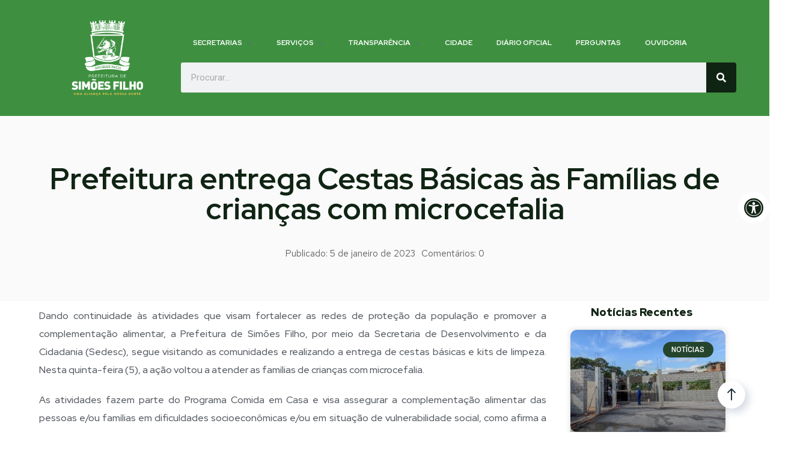

--- FILE ---
content_type: text/html; charset=UTF-8
request_url: https://simoesfilho.ba.gov.br/prefeitura-entrega-cestas-basicas-as-familias-de-criancas-com-microcefalia/
body_size: 562392
content:
<!DOCTYPE html>
<html lang="pt-BR">
<head><meta charset="UTF-8"><script>if(navigator.userAgent.match(/MSIE|Internet Explorer/i)||navigator.userAgent.match(/Trident\/7\..*?rv:11/i)){var href=document.location.href;if(!href.match(/[?&]nowprocket/)){if(href.indexOf("?")==-1){if(href.indexOf("#")==-1){document.location.href=href+"?nowprocket=1"}else{document.location.href=href.replace("#","?nowprocket=1#")}}else{if(href.indexOf("#")==-1){document.location.href=href+"&nowprocket=1"}else{document.location.href=href.replace("#","&nowprocket=1#")}}}}</script><script>(()=>{class RocketLazyLoadScripts{constructor(){this.v="1.2.5.1",this.triggerEvents=["keydown","mousedown","mousemove","touchmove","touchstart","touchend","wheel"],this.userEventHandler=this.t.bind(this),this.touchStartHandler=this.i.bind(this),this.touchMoveHandler=this.o.bind(this),this.touchEndHandler=this.h.bind(this),this.clickHandler=this.u.bind(this),this.interceptedClicks=[],this.interceptedClickListeners=[],this.l(this),window.addEventListener("pageshow",(t=>{this.persisted=t.persisted,this.everythingLoaded&&this.m()})),document.addEventListener("DOMContentLoaded",(()=>{this.p()})),this.delayedScripts={normal:[],async:[],defer:[]},this.trash=[],this.allJQueries=[]}k(t){document.hidden?t.t():(this.triggerEvents.forEach((e=>window.addEventListener(e,t.userEventHandler,{passive:!0}))),window.addEventListener("touchstart",t.touchStartHandler,{passive:!0}),window.addEventListener("mousedown",t.touchStartHandler),document.addEventListener("visibilitychange",t.userEventHandler))}_(){this.triggerEvents.forEach((t=>window.removeEventListener(t,this.userEventHandler,{passive:!0}))),document.removeEventListener("visibilitychange",this.userEventHandler)}i(t){"HTML"!==t.target.tagName&&(window.addEventListener("touchend",this.touchEndHandler),window.addEventListener("mouseup",this.touchEndHandler),window.addEventListener("touchmove",this.touchMoveHandler,{passive:!0}),window.addEventListener("mousemove",this.touchMoveHandler),t.target.addEventListener("click",this.clickHandler),this.L(t.target,!0),this.M(t.target,"onclick","rocket-onclick"),this.C())}o(t){window.removeEventListener("touchend",this.touchEndHandler),window.removeEventListener("mouseup",this.touchEndHandler),window.removeEventListener("touchmove",this.touchMoveHandler,{passive:!0}),window.removeEventListener("mousemove",this.touchMoveHandler),t.target.removeEventListener("click",this.clickHandler),this.L(t.target,!1),this.M(t.target,"rocket-onclick","onclick"),this.O()}h(){window.removeEventListener("touchend",this.touchEndHandler),window.removeEventListener("mouseup",this.touchEndHandler),window.removeEventListener("touchmove",this.touchMoveHandler,{passive:!0}),window.removeEventListener("mousemove",this.touchMoveHandler)}u(t){t.target.removeEventListener("click",this.clickHandler),this.L(t.target,!1),this.M(t.target,"rocket-onclick","onclick"),this.interceptedClicks.push(t),t.preventDefault(),t.stopPropagation(),t.stopImmediatePropagation(),this.O()}D(){window.removeEventListener("touchstart",this.touchStartHandler,{passive:!0}),window.removeEventListener("mousedown",this.touchStartHandler),this.interceptedClicks.forEach((t=>{t.target.dispatchEvent(new MouseEvent("click",{view:t.view,bubbles:!0,cancelable:!0}))}))}l(t){EventTarget.prototype.addEventListenerBase=EventTarget.prototype.addEventListener,EventTarget.prototype.addEventListener=function(e,i,o){"click"!==e||t.windowLoaded||i===t.clickHandler||t.interceptedClickListeners.push({target:this,func:i,options:o}),(this||window).addEventListenerBase(e,i,o)}}L(t,e){this.interceptedClickListeners.forEach((i=>{i.target===t&&(e?t.removeEventListener("click",i.func,i.options):t.addEventListener("click",i.func,i.options))})),t.parentNode!==document.documentElement&&this.L(t.parentNode,e)}S(){return new Promise((t=>{this.T?this.O=t:t()}))}C(){this.T=!0}O(){this.T=!1}M(t,e,i){t.hasAttribute&&t.hasAttribute(e)&&(event.target.setAttribute(i,event.target.getAttribute(e)),event.target.removeAttribute(e))}t(){this._(this),"loading"===document.readyState?document.addEventListener("DOMContentLoaded",this.R.bind(this)):this.R()}p(){let t=[];document.querySelectorAll("script[type=rocketlazyloadscript][data-rocket-src]").forEach((e=>{let i=e.getAttribute("data-rocket-src");if(i&&0!==i.indexOf("data:")){0===i.indexOf("//")&&(i=location.protocol+i);try{const o=new URL(i).origin;o!==location.origin&&t.push({src:o,crossOrigin:e.crossOrigin||"module"===e.getAttribute("data-rocket-type")})}catch(t){}}})),t=[...new Map(t.map((t=>[JSON.stringify(t),t]))).values()],this.j(t,"preconnect")}async R(){this.lastBreath=Date.now(),this.P(this),this.F(this),this.q(),this.A(),this.I(),await this.U(this.delayedScripts.normal),await this.U(this.delayedScripts.defer),await this.U(this.delayedScripts.async);try{await this.W(),await this.H(this),await this.J()}catch(t){console.error(t)}window.dispatchEvent(new Event("rocket-allScriptsLoaded")),this.everythingLoaded=!0,this.S().then((()=>{this.D()})),this.N()}A(){document.querySelectorAll("script[type=rocketlazyloadscript]").forEach((t=>{t.hasAttribute("data-rocket-src")?t.hasAttribute("async")&&!1!==t.async?this.delayedScripts.async.push(t):t.hasAttribute("defer")&&!1!==t.defer||"module"===t.getAttribute("data-rocket-type")?this.delayedScripts.defer.push(t):this.delayedScripts.normal.push(t):this.delayedScripts.normal.push(t)}))}async B(t){if(await this.G(),!0!==t.noModule||!("noModule"in HTMLScriptElement.prototype))return new Promise((e=>{let i;function o(){(i||t).setAttribute("data-rocket-status","executed"),e()}try{if(navigator.userAgent.indexOf("Firefox/")>0||""===navigator.vendor)i=document.createElement("script"),[...t.attributes].forEach((t=>{let e=t.nodeName;"type"!==e&&("data-rocket-type"===e&&(e="type"),"data-rocket-src"===e&&(e="src"),i.setAttribute(e,t.nodeValue))})),t.text&&(i.text=t.text),i.hasAttribute("src")?(i.addEventListener("load",o),i.addEventListener("error",(function(){i.setAttribute("data-rocket-status","failed"),e()})),setTimeout((()=>{i.isConnected||e()}),1)):(i.text=t.text,o()),t.parentNode.replaceChild(i,t);else{const i=t.getAttribute("data-rocket-type"),n=t.getAttribute("data-rocket-src");i?(t.type=i,t.removeAttribute("data-rocket-type")):t.removeAttribute("type"),t.addEventListener("load",o),t.addEventListener("error",(function(){t.setAttribute("data-rocket-status","failed"),e()})),n?(t.removeAttribute("data-rocket-src"),t.src=n):t.src="data:text/javascript;base64,"+window.btoa(unescape(encodeURIComponent(t.text)))}}catch(i){t.setAttribute("data-rocket-status","failed"),e()}}));t.setAttribute("data-rocket-status","skipped")}async U(t){const e=t.shift();return e&&e.isConnected?(await this.B(e),this.U(t)):Promise.resolve()}I(){this.j([...this.delayedScripts.normal,...this.delayedScripts.defer,...this.delayedScripts.async],"preload")}j(t,e){var i=document.createDocumentFragment();t.forEach((t=>{const o=t.getAttribute&&t.getAttribute("data-rocket-src")||t.src;if(o){const n=document.createElement("link");n.href=o,n.rel=e,"preconnect"!==e&&(n.as="script"),t.getAttribute&&"module"===t.getAttribute("data-rocket-type")&&(n.crossOrigin=!0),t.crossOrigin&&(n.crossOrigin=t.crossOrigin),t.integrity&&(n.integrity=t.integrity),i.appendChild(n),this.trash.push(n)}})),document.head.appendChild(i)}P(t){let e={};function i(i,o){return e[o].eventsToRewrite.indexOf(i)>=0&&!t.everythingLoaded?"rocket-"+i:i}function o(t,o){!function(t){e[t]||(e[t]={originalFunctions:{add:t.addEventListener,remove:t.removeEventListener},eventsToRewrite:[]},t.addEventListener=function(){arguments[0]=i(arguments[0],t),e[t].originalFunctions.add.apply(t,arguments)},t.removeEventListener=function(){arguments[0]=i(arguments[0],t),e[t].originalFunctions.remove.apply(t,arguments)})}(t),e[t].eventsToRewrite.push(o)}function n(e,i){let o=e[i];e[i]=null,Object.defineProperty(e,i,{get:()=>o||function(){},set(n){t.everythingLoaded?o=n:e["rocket"+i]=o=n}})}o(document,"DOMContentLoaded"),o(window,"DOMContentLoaded"),o(window,"load"),o(window,"pageshow"),o(document,"readystatechange"),n(document,"onreadystatechange"),n(window,"onload"),n(window,"onpageshow")}F(t){let e;function i(e){return t.everythingLoaded?e:e.split(" ").map((t=>"load"===t||0===t.indexOf("load.")?"rocket-jquery-load":t)).join(" ")}function o(o){if(o&&o.fn&&!t.allJQueries.includes(o)){o.fn.ready=o.fn.init.prototype.ready=function(e){return t.domReadyFired?e.bind(document)(o):document.addEventListener("rocket-DOMContentLoaded",(()=>e.bind(document)(o))),o([])};const e=o.fn.on;o.fn.on=o.fn.init.prototype.on=function(){return this[0]===window&&("string"==typeof arguments[0]||arguments[0]instanceof String?arguments[0]=i(arguments[0]):"object"==typeof arguments[0]&&Object.keys(arguments[0]).forEach((t=>{const e=arguments[0][t];delete arguments[0][t],arguments[0][i(t)]=e}))),e.apply(this,arguments),this},t.allJQueries.push(o)}e=o}o(window.jQuery),Object.defineProperty(window,"jQuery",{get:()=>e,set(t){o(t)}})}async H(t){const e=document.querySelector("script[data-webpack]");e&&(await async function(){return new Promise((t=>{e.addEventListener("load",t),e.addEventListener("error",t)}))}(),await t.K(),await t.H(t))}async W(){this.domReadyFired=!0,await this.G(),document.dispatchEvent(new Event("rocket-readystatechange")),await this.G(),document.rocketonreadystatechange&&document.rocketonreadystatechange(),await this.G(),document.dispatchEvent(new Event("rocket-DOMContentLoaded")),await this.G(),window.dispatchEvent(new Event("rocket-DOMContentLoaded"))}async J(){await this.G(),document.dispatchEvent(new Event("rocket-readystatechange")),await this.G(),document.rocketonreadystatechange&&document.rocketonreadystatechange(),await this.G(),window.dispatchEvent(new Event("rocket-load")),await this.G(),window.rocketonload&&window.rocketonload(),await this.G(),this.allJQueries.forEach((t=>t(window).trigger("rocket-jquery-load"))),await this.G();const t=new Event("rocket-pageshow");t.persisted=this.persisted,window.dispatchEvent(t),await this.G(),window.rocketonpageshow&&window.rocketonpageshow({persisted:this.persisted}),this.windowLoaded=!0}m(){document.onreadystatechange&&document.onreadystatechange(),window.onload&&window.onload(),window.onpageshow&&window.onpageshow({persisted:this.persisted})}q(){const t=new Map;document.write=document.writeln=function(e){const i=document.currentScript;i||console.error("WPRocket unable to document.write this: "+e);const o=document.createRange(),n=i.parentElement;let s=t.get(i);void 0===s&&(s=i.nextSibling,t.set(i,s));const c=document.createDocumentFragment();o.setStart(c,0),c.appendChild(o.createContextualFragment(e)),n.insertBefore(c,s)}}async G(){Date.now()-this.lastBreath>45&&(await this.K(),this.lastBreath=Date.now())}async K(){return document.hidden?new Promise((t=>setTimeout(t))):new Promise((t=>requestAnimationFrame(t)))}N(){this.trash.forEach((t=>t.remove()))}static run(){const t=new RocketLazyLoadScripts;t.k(t)}}RocketLazyLoadScripts.run()})();</script>
	
	<meta name="viewport" content="width=device-width, initial-scale=1.0" >
	<meta name="format-detection" content="telephone=no">
	<link rel="profile" href="https://gmpg.org/xfn/11">
	<title>Prefeitura entrega Cestas Básicas às Famílias de crianças com microcefalia &#8211; Prefeitura de Simões Filho</title>
<meta name='robots' content='max-image-preview:large' />
<link rel='dns-prefetch' href='//vlibras.gov.br' />
<link rel='dns-prefetch' href='//fonts.googleapis.com' />
<link rel='dns-prefetch' href='//use.fontawesome.com' />
<link rel="alternate" type="application/rss+xml" title="Feed para Prefeitura de Simões Filho &raquo;" href="https://simoesfilho.ba.gov.br/feed/" />
<link rel="alternate" type="application/rss+xml" title="Feed de comentários para Prefeitura de Simões Filho &raquo;" href="https://simoesfilho.ba.gov.br/comments/feed/" />
<link rel="alternate" type="application/rss+xml" title="Feed de comentários para Prefeitura de Simões Filho &raquo; Prefeitura entrega Cestas Básicas às Famílias de crianças com microcefalia" href="https://simoesfilho.ba.gov.br/prefeitura-entrega-cestas-basicas-as-familias-de-criancas-com-microcefalia/feed/" />
<link rel="alternate" title="oEmbed (JSON)" type="application/json+oembed" href="https://simoesfilho.ba.gov.br/wp-json/oembed/1.0/embed?url=https%3A%2F%2Fsimoesfilho.ba.gov.br%2Fprefeitura-entrega-cestas-basicas-as-familias-de-criancas-com-microcefalia%2F" />
<link rel="alternate" title="oEmbed (XML)" type="text/xml+oembed" href="https://simoesfilho.ba.gov.br/wp-json/oembed/1.0/embed?url=https%3A%2F%2Fsimoesfilho.ba.gov.br%2Fprefeitura-entrega-cestas-basicas-as-familias-de-criancas-com-microcefalia%2F&#038;format=xml" />
<style id='wp-img-auto-sizes-contain-inline-css' type='text/css'>
img:is([sizes=auto i],[sizes^="auto," i]){contain-intrinsic-size:3000px 1500px}
/*# sourceURL=wp-img-auto-sizes-contain-inline-css */
</style>
<style id='wp-emoji-styles-inline-css' type='text/css'>

	img.wp-smiley, img.emoji {
		display: inline !important;
		border: none !important;
		box-shadow: none !important;
		height: 1em !important;
		width: 1em !important;
		margin: 0 0.07em !important;
		vertical-align: -0.1em !important;
		background: none !important;
		padding: 0 !important;
	}
/*# sourceURL=wp-emoji-styles-inline-css */
</style>
<link rel='stylesheet' id='wp-block-library-css' href='https://simoesfilho.ba.gov.br/wp-includes/css/dist/block-library/style.min.css?ver=6.9' type='text/css' media='all' />
<style id='wp-block-image-inline-css' type='text/css'>
.wp-block-image>a,.wp-block-image>figure>a{display:inline-block}.wp-block-image img{box-sizing:border-box;height:auto;max-width:100%;vertical-align:bottom}@media not (prefers-reduced-motion){.wp-block-image img.hide{visibility:hidden}.wp-block-image img.show{animation:show-content-image .4s}}.wp-block-image[style*=border-radius] img,.wp-block-image[style*=border-radius]>a{border-radius:inherit}.wp-block-image.has-custom-border img{box-sizing:border-box}.wp-block-image.aligncenter{text-align:center}.wp-block-image.alignfull>a,.wp-block-image.alignwide>a{width:100%}.wp-block-image.alignfull img,.wp-block-image.alignwide img{height:auto;width:100%}.wp-block-image .aligncenter,.wp-block-image .alignleft,.wp-block-image .alignright,.wp-block-image.aligncenter,.wp-block-image.alignleft,.wp-block-image.alignright{display:table}.wp-block-image .aligncenter>figcaption,.wp-block-image .alignleft>figcaption,.wp-block-image .alignright>figcaption,.wp-block-image.aligncenter>figcaption,.wp-block-image.alignleft>figcaption,.wp-block-image.alignright>figcaption{caption-side:bottom;display:table-caption}.wp-block-image .alignleft{float:left;margin:.5em 1em .5em 0}.wp-block-image .alignright{float:right;margin:.5em 0 .5em 1em}.wp-block-image .aligncenter{margin-left:auto;margin-right:auto}.wp-block-image :where(figcaption){margin-bottom:1em;margin-top:.5em}.wp-block-image.is-style-circle-mask img{border-radius:9999px}@supports ((-webkit-mask-image:none) or (mask-image:none)) or (-webkit-mask-image:none){.wp-block-image.is-style-circle-mask img{border-radius:0;-webkit-mask-image:url('data:image/svg+xml;utf8,<svg viewBox="0 0 100 100" xmlns="http://www.w3.org/2000/svg"><circle cx="50" cy="50" r="50"/></svg>');mask-image:url('data:image/svg+xml;utf8,<svg viewBox="0 0 100 100" xmlns="http://www.w3.org/2000/svg"><circle cx="50" cy="50" r="50"/></svg>');mask-mode:alpha;-webkit-mask-position:center;mask-position:center;-webkit-mask-repeat:no-repeat;mask-repeat:no-repeat;-webkit-mask-size:contain;mask-size:contain}}:root :where(.wp-block-image.is-style-rounded img,.wp-block-image .is-style-rounded img){border-radius:9999px}.wp-block-image figure{margin:0}.wp-lightbox-container{display:flex;flex-direction:column;position:relative}.wp-lightbox-container img{cursor:zoom-in}.wp-lightbox-container img:hover+button{opacity:1}.wp-lightbox-container button{align-items:center;backdrop-filter:blur(16px) saturate(180%);background-color:#5a5a5a40;border:none;border-radius:4px;cursor:zoom-in;display:flex;height:20px;justify-content:center;opacity:0;padding:0;position:absolute;right:16px;text-align:center;top:16px;width:20px;z-index:100}@media not (prefers-reduced-motion){.wp-lightbox-container button{transition:opacity .2s ease}}.wp-lightbox-container button:focus-visible{outline:3px auto #5a5a5a40;outline:3px auto -webkit-focus-ring-color;outline-offset:3px}.wp-lightbox-container button:hover{cursor:pointer;opacity:1}.wp-lightbox-container button:focus{opacity:1}.wp-lightbox-container button:focus,.wp-lightbox-container button:hover,.wp-lightbox-container button:not(:hover):not(:active):not(.has-background){background-color:#5a5a5a40;border:none}.wp-lightbox-overlay{box-sizing:border-box;cursor:zoom-out;height:100vh;left:0;overflow:hidden;position:fixed;top:0;visibility:hidden;width:100%;z-index:100000}.wp-lightbox-overlay .close-button{align-items:center;cursor:pointer;display:flex;justify-content:center;min-height:40px;min-width:40px;padding:0;position:absolute;right:calc(env(safe-area-inset-right) + 16px);top:calc(env(safe-area-inset-top) + 16px);z-index:5000000}.wp-lightbox-overlay .close-button:focus,.wp-lightbox-overlay .close-button:hover,.wp-lightbox-overlay .close-button:not(:hover):not(:active):not(.has-background){background:none;border:none}.wp-lightbox-overlay .lightbox-image-container{height:var(--wp--lightbox-container-height);left:50%;overflow:hidden;position:absolute;top:50%;transform:translate(-50%,-50%);transform-origin:top left;width:var(--wp--lightbox-container-width);z-index:9999999999}.wp-lightbox-overlay .wp-block-image{align-items:center;box-sizing:border-box;display:flex;height:100%;justify-content:center;margin:0;position:relative;transform-origin:0 0;width:100%;z-index:3000000}.wp-lightbox-overlay .wp-block-image img{height:var(--wp--lightbox-image-height);min-height:var(--wp--lightbox-image-height);min-width:var(--wp--lightbox-image-width);width:var(--wp--lightbox-image-width)}.wp-lightbox-overlay .wp-block-image figcaption{display:none}.wp-lightbox-overlay button{background:none;border:none}.wp-lightbox-overlay .scrim{background-color:#fff;height:100%;opacity:.9;position:absolute;width:100%;z-index:2000000}.wp-lightbox-overlay.active{visibility:visible}@media not (prefers-reduced-motion){.wp-lightbox-overlay.active{animation:turn-on-visibility .25s both}.wp-lightbox-overlay.active img{animation:turn-on-visibility .35s both}.wp-lightbox-overlay.show-closing-animation:not(.active){animation:turn-off-visibility .35s both}.wp-lightbox-overlay.show-closing-animation:not(.active) img{animation:turn-off-visibility .25s both}.wp-lightbox-overlay.zoom.active{animation:none;opacity:1;visibility:visible}.wp-lightbox-overlay.zoom.active .lightbox-image-container{animation:lightbox-zoom-in .4s}.wp-lightbox-overlay.zoom.active .lightbox-image-container img{animation:none}.wp-lightbox-overlay.zoom.active .scrim{animation:turn-on-visibility .4s forwards}.wp-lightbox-overlay.zoom.show-closing-animation:not(.active){animation:none}.wp-lightbox-overlay.zoom.show-closing-animation:not(.active) .lightbox-image-container{animation:lightbox-zoom-out .4s}.wp-lightbox-overlay.zoom.show-closing-animation:not(.active) .lightbox-image-container img{animation:none}.wp-lightbox-overlay.zoom.show-closing-animation:not(.active) .scrim{animation:turn-off-visibility .4s forwards}}@keyframes show-content-image{0%{visibility:hidden}99%{visibility:hidden}to{visibility:visible}}@keyframes turn-on-visibility{0%{opacity:0}to{opacity:1}}@keyframes turn-off-visibility{0%{opacity:1;visibility:visible}99%{opacity:0;visibility:visible}to{opacity:0;visibility:hidden}}@keyframes lightbox-zoom-in{0%{transform:translate(calc((-100vw + var(--wp--lightbox-scrollbar-width))/2 + var(--wp--lightbox-initial-left-position)),calc(-50vh + var(--wp--lightbox-initial-top-position))) scale(var(--wp--lightbox-scale))}to{transform:translate(-50%,-50%) scale(1)}}@keyframes lightbox-zoom-out{0%{transform:translate(-50%,-50%) scale(1);visibility:visible}99%{visibility:visible}to{transform:translate(calc((-100vw + var(--wp--lightbox-scrollbar-width))/2 + var(--wp--lightbox-initial-left-position)),calc(-50vh + var(--wp--lightbox-initial-top-position))) scale(var(--wp--lightbox-scale));visibility:hidden}}
/*# sourceURL=https://simoesfilho.ba.gov.br/wp-includes/blocks/image/style.min.css */
</style>
<style id='wp-block-paragraph-inline-css' type='text/css'>
.is-small-text{font-size:.875em}.is-regular-text{font-size:1em}.is-large-text{font-size:2.25em}.is-larger-text{font-size:3em}.has-drop-cap:not(:focus):first-letter{float:left;font-size:8.4em;font-style:normal;font-weight:100;line-height:.68;margin:.05em .1em 0 0;text-transform:uppercase}body.rtl .has-drop-cap:not(:focus):first-letter{float:none;margin-left:.1em}p.has-drop-cap.has-background{overflow:hidden}:root :where(p.has-background){padding:1.25em 2.375em}:where(p.has-text-color:not(.has-link-color)) a{color:inherit}p.has-text-align-left[style*="writing-mode:vertical-lr"],p.has-text-align-right[style*="writing-mode:vertical-rl"]{rotate:180deg}
/*# sourceURL=https://simoesfilho.ba.gov.br/wp-includes/blocks/paragraph/style.min.css */
</style>
<style id='global-styles-inline-css' type='text/css'>
:root{--wp--preset--aspect-ratio--square: 1;--wp--preset--aspect-ratio--4-3: 4/3;--wp--preset--aspect-ratio--3-4: 3/4;--wp--preset--aspect-ratio--3-2: 3/2;--wp--preset--aspect-ratio--2-3: 2/3;--wp--preset--aspect-ratio--16-9: 16/9;--wp--preset--aspect-ratio--9-16: 9/16;--wp--preset--color--black: #000000;--wp--preset--color--cyan-bluish-gray: #abb8c3;--wp--preset--color--white: #ffffff;--wp--preset--color--pale-pink: #f78da7;--wp--preset--color--vivid-red: #cf2e2e;--wp--preset--color--luminous-vivid-orange: #ff6900;--wp--preset--color--luminous-vivid-amber: #fcb900;--wp--preset--color--light-green-cyan: #7bdcb5;--wp--preset--color--vivid-green-cyan: #00d084;--wp--preset--color--pale-cyan-blue: #8ed1fc;--wp--preset--color--vivid-cyan-blue: #0693e3;--wp--preset--color--vivid-purple: #9b51e0;--wp--preset--gradient--vivid-cyan-blue-to-vivid-purple: linear-gradient(135deg,rgb(6,147,227) 0%,rgb(155,81,224) 100%);--wp--preset--gradient--light-green-cyan-to-vivid-green-cyan: linear-gradient(135deg,rgb(122,220,180) 0%,rgb(0,208,130) 100%);--wp--preset--gradient--luminous-vivid-amber-to-luminous-vivid-orange: linear-gradient(135deg,rgb(252,185,0) 0%,rgb(255,105,0) 100%);--wp--preset--gradient--luminous-vivid-orange-to-vivid-red: linear-gradient(135deg,rgb(255,105,0) 0%,rgb(207,46,46) 100%);--wp--preset--gradient--very-light-gray-to-cyan-bluish-gray: linear-gradient(135deg,rgb(238,238,238) 0%,rgb(169,184,195) 100%);--wp--preset--gradient--cool-to-warm-spectrum: linear-gradient(135deg,rgb(74,234,220) 0%,rgb(151,120,209) 20%,rgb(207,42,186) 40%,rgb(238,44,130) 60%,rgb(251,105,98) 80%,rgb(254,248,76) 100%);--wp--preset--gradient--blush-light-purple: linear-gradient(135deg,rgb(255,206,236) 0%,rgb(152,150,240) 100%);--wp--preset--gradient--blush-bordeaux: linear-gradient(135deg,rgb(254,205,165) 0%,rgb(254,45,45) 50%,rgb(107,0,62) 100%);--wp--preset--gradient--luminous-dusk: linear-gradient(135deg,rgb(255,203,112) 0%,rgb(199,81,192) 50%,rgb(65,88,208) 100%);--wp--preset--gradient--pale-ocean: linear-gradient(135deg,rgb(255,245,203) 0%,rgb(182,227,212) 50%,rgb(51,167,181) 100%);--wp--preset--gradient--electric-grass: linear-gradient(135deg,rgb(202,248,128) 0%,rgb(113,206,126) 100%);--wp--preset--gradient--midnight: linear-gradient(135deg,rgb(2,3,129) 0%,rgb(40,116,252) 100%);--wp--preset--font-size--small: 13px;--wp--preset--font-size--medium: 20px;--wp--preset--font-size--large: 36px;--wp--preset--font-size--x-large: 42px;--wp--preset--spacing--20: 0.44rem;--wp--preset--spacing--30: 0.67rem;--wp--preset--spacing--40: 1rem;--wp--preset--spacing--50: 1.5rem;--wp--preset--spacing--60: 2.25rem;--wp--preset--spacing--70: 3.38rem;--wp--preset--spacing--80: 5.06rem;--wp--preset--shadow--natural: 6px 6px 9px rgba(0, 0, 0, 0.2);--wp--preset--shadow--deep: 12px 12px 50px rgba(0, 0, 0, 0.4);--wp--preset--shadow--sharp: 6px 6px 0px rgba(0, 0, 0, 0.2);--wp--preset--shadow--outlined: 6px 6px 0px -3px rgb(255, 255, 255), 6px 6px rgb(0, 0, 0);--wp--preset--shadow--crisp: 6px 6px 0px rgb(0, 0, 0);}:where(.is-layout-flex){gap: 0.5em;}:where(.is-layout-grid){gap: 0.5em;}body .is-layout-flex{display: flex;}.is-layout-flex{flex-wrap: wrap;align-items: center;}.is-layout-flex > :is(*, div){margin: 0;}body .is-layout-grid{display: grid;}.is-layout-grid > :is(*, div){margin: 0;}:where(.wp-block-columns.is-layout-flex){gap: 2em;}:where(.wp-block-columns.is-layout-grid){gap: 2em;}:where(.wp-block-post-template.is-layout-flex){gap: 1.25em;}:where(.wp-block-post-template.is-layout-grid){gap: 1.25em;}.has-black-color{color: var(--wp--preset--color--black) !important;}.has-cyan-bluish-gray-color{color: var(--wp--preset--color--cyan-bluish-gray) !important;}.has-white-color{color: var(--wp--preset--color--white) !important;}.has-pale-pink-color{color: var(--wp--preset--color--pale-pink) !important;}.has-vivid-red-color{color: var(--wp--preset--color--vivid-red) !important;}.has-luminous-vivid-orange-color{color: var(--wp--preset--color--luminous-vivid-orange) !important;}.has-luminous-vivid-amber-color{color: var(--wp--preset--color--luminous-vivid-amber) !important;}.has-light-green-cyan-color{color: var(--wp--preset--color--light-green-cyan) !important;}.has-vivid-green-cyan-color{color: var(--wp--preset--color--vivid-green-cyan) !important;}.has-pale-cyan-blue-color{color: var(--wp--preset--color--pale-cyan-blue) !important;}.has-vivid-cyan-blue-color{color: var(--wp--preset--color--vivid-cyan-blue) !important;}.has-vivid-purple-color{color: var(--wp--preset--color--vivid-purple) !important;}.has-black-background-color{background-color: var(--wp--preset--color--black) !important;}.has-cyan-bluish-gray-background-color{background-color: var(--wp--preset--color--cyan-bluish-gray) !important;}.has-white-background-color{background-color: var(--wp--preset--color--white) !important;}.has-pale-pink-background-color{background-color: var(--wp--preset--color--pale-pink) !important;}.has-vivid-red-background-color{background-color: var(--wp--preset--color--vivid-red) !important;}.has-luminous-vivid-orange-background-color{background-color: var(--wp--preset--color--luminous-vivid-orange) !important;}.has-luminous-vivid-amber-background-color{background-color: var(--wp--preset--color--luminous-vivid-amber) !important;}.has-light-green-cyan-background-color{background-color: var(--wp--preset--color--light-green-cyan) !important;}.has-vivid-green-cyan-background-color{background-color: var(--wp--preset--color--vivid-green-cyan) !important;}.has-pale-cyan-blue-background-color{background-color: var(--wp--preset--color--pale-cyan-blue) !important;}.has-vivid-cyan-blue-background-color{background-color: var(--wp--preset--color--vivid-cyan-blue) !important;}.has-vivid-purple-background-color{background-color: var(--wp--preset--color--vivid-purple) !important;}.has-black-border-color{border-color: var(--wp--preset--color--black) !important;}.has-cyan-bluish-gray-border-color{border-color: var(--wp--preset--color--cyan-bluish-gray) !important;}.has-white-border-color{border-color: var(--wp--preset--color--white) !important;}.has-pale-pink-border-color{border-color: var(--wp--preset--color--pale-pink) !important;}.has-vivid-red-border-color{border-color: var(--wp--preset--color--vivid-red) !important;}.has-luminous-vivid-orange-border-color{border-color: var(--wp--preset--color--luminous-vivid-orange) !important;}.has-luminous-vivid-amber-border-color{border-color: var(--wp--preset--color--luminous-vivid-amber) !important;}.has-light-green-cyan-border-color{border-color: var(--wp--preset--color--light-green-cyan) !important;}.has-vivid-green-cyan-border-color{border-color: var(--wp--preset--color--vivid-green-cyan) !important;}.has-pale-cyan-blue-border-color{border-color: var(--wp--preset--color--pale-cyan-blue) !important;}.has-vivid-cyan-blue-border-color{border-color: var(--wp--preset--color--vivid-cyan-blue) !important;}.has-vivid-purple-border-color{border-color: var(--wp--preset--color--vivid-purple) !important;}.has-vivid-cyan-blue-to-vivid-purple-gradient-background{background: var(--wp--preset--gradient--vivid-cyan-blue-to-vivid-purple) !important;}.has-light-green-cyan-to-vivid-green-cyan-gradient-background{background: var(--wp--preset--gradient--light-green-cyan-to-vivid-green-cyan) !important;}.has-luminous-vivid-amber-to-luminous-vivid-orange-gradient-background{background: var(--wp--preset--gradient--luminous-vivid-amber-to-luminous-vivid-orange) !important;}.has-luminous-vivid-orange-to-vivid-red-gradient-background{background: var(--wp--preset--gradient--luminous-vivid-orange-to-vivid-red) !important;}.has-very-light-gray-to-cyan-bluish-gray-gradient-background{background: var(--wp--preset--gradient--very-light-gray-to-cyan-bluish-gray) !important;}.has-cool-to-warm-spectrum-gradient-background{background: var(--wp--preset--gradient--cool-to-warm-spectrum) !important;}.has-blush-light-purple-gradient-background{background: var(--wp--preset--gradient--blush-light-purple) !important;}.has-blush-bordeaux-gradient-background{background: var(--wp--preset--gradient--blush-bordeaux) !important;}.has-luminous-dusk-gradient-background{background: var(--wp--preset--gradient--luminous-dusk) !important;}.has-pale-ocean-gradient-background{background: var(--wp--preset--gradient--pale-ocean) !important;}.has-electric-grass-gradient-background{background: var(--wp--preset--gradient--electric-grass) !important;}.has-midnight-gradient-background{background: var(--wp--preset--gradient--midnight) !important;}.has-small-font-size{font-size: var(--wp--preset--font-size--small) !important;}.has-medium-font-size{font-size: var(--wp--preset--font-size--medium) !important;}.has-large-font-size{font-size: var(--wp--preset--font-size--large) !important;}.has-x-large-font-size{font-size: var(--wp--preset--font-size--x-large) !important;}
/*# sourceURL=global-styles-inline-css */
</style>

<style id='classic-theme-styles-inline-css' type='text/css'>
/*! This file is auto-generated */
.wp-block-button__link{color:#fff;background-color:#32373c;border-radius:9999px;box-shadow:none;text-decoration:none;padding:calc(.667em + 2px) calc(1.333em + 2px);font-size:1.125em}.wp-block-file__button{background:#32373c;color:#fff;text-decoration:none}
/*# sourceURL=/wp-includes/css/classic-themes.min.css */
</style>
<link data-minify="1" rel='stylesheet' id='jet-engine-frontend-css' href='https://simoesfilho.ba.gov.br/wp-content/cache/min/1/wp-content/plugins/jet-engine/assets/css/frontend.css?ver=1764476399' type='text/css' media='all' />
<link rel='stylesheet' id='onum-fonts-css' href='https://fonts.googleapis.com/css?family=Red+Hat+Text%3A400%2C400i%2C500%2C500i%2C700%2C700i%7CRed+Hat+Display%3A400%2C400i%2C500%2C500i%2C700%2C700i%2C900%2C900i&#038;subset=latin' type='text/css' media='all' />
<link data-minify="1" rel='stylesheet' id='bootstrap-css' href='https://simoesfilho.ba.gov.br/wp-content/cache/min/1/wp-content/themes/onum/css/bootstrap.css?ver=1764476399' type='text/css' media='all' />
<link data-minify="1" rel='stylesheet' id='onum-awesome-font-css' href='https://simoesfilho.ba.gov.br/wp-content/cache/min/1/wp-content/themes/onum/css/font-awesome.css?ver=1764476399' type='text/css' media='all' />
<link data-minify="1" rel='stylesheet' id='onum-flaticon-font-css' href='https://simoesfilho.ba.gov.br/wp-content/cache/min/1/wp-content/themes/onum/css/flaticon.css?ver=1764476399' type='text/css' media='all' />
<link data-minify="1" rel='stylesheet' id='slick-slider-css' href='https://simoesfilho.ba.gov.br/wp-content/cache/min/1/wp-content/themes/onum/css/slick.css?ver=1764476399' type='text/css' media='all' />
<link data-minify="1" rel='stylesheet' id='slick-theme-css' href='https://simoesfilho.ba.gov.br/wp-content/cache/min/1/wp-content/themes/onum/css/slick-theme.css?ver=1764476399' type='text/css' media='all' />
<link data-minify="1" rel='stylesheet' id='magnific-popup-css' href='https://simoesfilho.ba.gov.br/wp-content/cache/min/1/wp-content/themes/onum/css/magnific-popup.css?ver=1764476399' type='text/css' media='all' />
<link data-minify="1" rel='stylesheet' id='onum-style-css' href='https://simoesfilho.ba.gov.br/wp-content/cache/background-css/simoesfilho.ba.gov.br/wp-content/cache/min/1/wp-content/themes/onum/style.css?ver=1764476399&wpr_t=1768862907' type='text/css' media='all' />
<link data-minify="1" rel='stylesheet' id='simple-likes-public-css-css' href='https://simoesfilho.ba.gov.br/wp-content/cache/min/1/wp-content/themes/onum/inc/backend/css/simple-likes-public.css?ver=1764476399' type='text/css' media='all' />
<link data-minify="1" rel='stylesheet' id='jet-popup-frontend-css' href='https://simoesfilho.ba.gov.br/wp-content/cache/background-css/simoesfilho.ba.gov.br/wp-content/cache/min/1/wp-content/plugins/jet-popup/assets/css/jet-popup-frontend.css?ver=1764476399&wpr_t=1768862907' type='text/css' media='all' />
<link data-minify="1" rel='stylesheet' id='dflip-icons-style-css' href='https://simoesfilho.ba.gov.br/wp-content/cache/min/1/wp-content/plugins/3d-flipbook-dflip-lite/assets/css/themify-icons.min.css?ver=1764476399' type='text/css' media='all' />
<link rel='stylesheet' id='dflip-style-css' href='https://simoesfilho.ba.gov.br/wp-content/cache/background-css/simoesfilho.ba.gov.br/wp-content/plugins/3d-flipbook-dflip-lite/assets/css/dflip.min.css?ver=1.7.33&wpr_t=1768862907' type='text/css' media='all' />
<link data-minify="1" rel='stylesheet' id='jet-elements-css' href='https://simoesfilho.ba.gov.br/wp-content/cache/background-css/simoesfilho.ba.gov.br/wp-content/cache/min/1/wp-content/plugins/jet-elements/assets/css/jet-elements.css?ver=1764476399&wpr_t=1768862907' type='text/css' media='all' />
<link data-minify="1" rel='stylesheet' id='jet-elements-skin-css' href='https://simoesfilho.ba.gov.br/wp-content/cache/min/1/wp-content/plugins/jet-elements/assets/css/jet-elements-skin.css?ver=1764476399' type='text/css' media='all' />
<link data-minify="1" rel='stylesheet' id='elementor-icons-css' href='https://simoesfilho.ba.gov.br/wp-content/cache/min/1/wp-content/plugins/elementor/assets/lib/eicons/css/elementor-icons.min.css?ver=1764476399' type='text/css' media='all' />
<link rel='stylesheet' id='elementor-frontend-css' href='https://simoesfilho.ba.gov.br/wp-content/plugins/elementor/assets/css/frontend-lite.min.css?ver=3.13.4' type='text/css' media='all' />
<link rel='stylesheet' id='swiper-css' href='https://simoesfilho.ba.gov.br/wp-content/plugins/elementor/assets/lib/swiper/css/swiper.min.css?ver=5.3.6' type='text/css' media='all' />
<link rel='stylesheet' id='elementor-post-8-css' href='https://simoesfilho.ba.gov.br/wp-content/uploads/elementor/css/post-8.css?ver=1717529080' type='text/css' media='all' />
<link rel='stylesheet' id='elementor-pro-css' href='https://simoesfilho.ba.gov.br/wp-content/plugins/elementor-pro/assets/css/frontend-lite.min.css?ver=3.13.2' type='text/css' media='all' />
<link data-minify="1" rel='stylesheet' id='jet-tabs-frontend-css' href='https://simoesfilho.ba.gov.br/wp-content/cache/background-css/simoesfilho.ba.gov.br/wp-content/cache/min/1/wp-content/plugins/jet-tabs/assets/css/jet-tabs-frontend.css?ver=1764476399&wpr_t=1768862907' type='text/css' media='all' />
<link rel='stylesheet' id='elementor-global-css' href='https://simoesfilho.ba.gov.br/wp-content/uploads/elementor/css/global.css?ver=1717529081' type='text/css' media='all' />
<link rel='stylesheet' id='elementor-post-14856-css' href='https://simoesfilho.ba.gov.br/wp-content/uploads/elementor/css/post-14856.css?ver=1746559032' type='text/css' media='all' />
<link data-minify="1" rel='stylesheet' id='grid-news-css' href='https://simoesfilho.ba.gov.br/wp-content/cache/min/1/wp-content/plugins/grid-news-1/assets/css/grid-news.css?ver=1764476399' type='text/css' media='all' />
<link rel='stylesheet' id='elementor-post-5726-css' href='https://simoesfilho.ba.gov.br/wp-content/uploads/elementor/css/post-5726.css?ver=1746558998' type='text/css' media='all' />
<link rel='stylesheet' id='elementor-post-7263-css' href='https://simoesfilho.ba.gov.br/wp-content/uploads/elementor/css/post-7263.css?ver=1717539250' type='text/css' media='all' />
<link rel='stylesheet' id='elementor-post-14347-css' href='https://simoesfilho.ba.gov.br/wp-content/uploads/elementor/css/post-14347.css?ver=1717529090' type='text/css' media='all' />
<link rel='stylesheet' id='elementor-post-7065-css' href='https://simoesfilho.ba.gov.br/wp-content/uploads/elementor/css/post-7065.css?ver=1717529090' type='text/css' media='all' />
<link rel='stylesheet' id='elementor-post-7055-css' href='https://simoesfilho.ba.gov.br/wp-content/uploads/elementor/css/post-7055.css?ver=1717529091' type='text/css' media='all' />
<link rel='stylesheet' id='elementor-post-7050-css' href='https://simoesfilho.ba.gov.br/wp-content/uploads/elementor/css/post-7050.css?ver=1717529091' type='text/css' media='all' />
<link rel='stylesheet' id='elementor-post-6952-css' href='https://simoesfilho.ba.gov.br/wp-content/uploads/elementor/css/post-6952.css?ver=1746533827' type='text/css' media='all' />
<link rel='stylesheet' id='pojo-a11y-css' href='https://simoesfilho.ba.gov.br/wp-content/plugins/pojo-accessibility/assets/css/style.min.css?ver=1.0.0' type='text/css' media='all' />
<link data-minify="1" rel='stylesheet' id='font-awesome-official-css' href='https://simoesfilho.ba.gov.br/wp-content/cache/min/1/releases/v6.1.1/css/all.css?ver=1764476400' type='text/css' media='all' crossorigin="anonymous" />
<style id='rocket-lazyload-inline-css' type='text/css'>
.rll-youtube-player{position:relative;padding-bottom:56.23%;height:0;overflow:hidden;max-width:100%;}.rll-youtube-player:focus-within{outline: 2px solid currentColor;outline-offset: 5px;}.rll-youtube-player iframe{position:absolute;top:0;left:0;width:100%;height:100%;z-index:100;background:0 0}.rll-youtube-player img{bottom:0;display:block;left:0;margin:auto;max-width:100%;width:100%;position:absolute;right:0;top:0;border:none;height:auto;-webkit-transition:.4s all;-moz-transition:.4s all;transition:.4s all}.rll-youtube-player img:hover{-webkit-filter:brightness(75%)}.rll-youtube-player .play{height:100%;width:100%;left:0;top:0;position:absolute;background:var(--wpr-bg-c2d48804-7553-4fd7-9b0c-7576ed3048bb) no-repeat center;background-color: transparent !important;cursor:pointer;border:none;}
/*# sourceURL=rocket-lazyload-inline-css */
</style>
<link data-minify="1" rel='stylesheet' id='font-awesome-official-v4shim-css' href='https://simoesfilho.ba.gov.br/wp-content/cache/min/1/releases/v6.1.1/css/v4-shims.css?ver=1764476400' type='text/css' media='all' crossorigin="anonymous" />
<link rel='stylesheet' id='google-fonts-1-css' href='https://fonts.googleapis.com/css?family=Roboto%3A100%2C100italic%2C200%2C200italic%2C300%2C300italic%2C400%2C400italic%2C500%2C500italic%2C600%2C600italic%2C700%2C700italic%2C800%2C800italic%2C900%2C900italic%7CRoboto+Slab%3A100%2C100italic%2C200%2C200italic%2C300%2C300italic%2C400%2C400italic%2C500%2C500italic%2C600%2C600italic%2C700%2C700italic%2C800%2C800italic%2C900%2C900italic%7CRed+Hat+Display%3A100%2C100italic%2C200%2C200italic%2C300%2C300italic%2C400%2C400italic%2C500%2C500italic%2C600%2C600italic%2C700%2C700italic%2C800%2C800italic%2C900%2C900italic%7CRed+Hat+Text%3A100%2C100italic%2C200%2C200italic%2C300%2C300italic%2C400%2C400italic%2C500%2C500italic%2C600%2C600italic%2C700%2C700italic%2C800%2C800italic%2C900%2C900italic%7CRubik%3A100%2C100italic%2C200%2C200italic%2C300%2C300italic%2C400%2C400italic%2C500%2C500italic%2C600%2C600italic%2C700%2C700italic%2C800%2C800italic%2C900%2C900italic&#038;display=auto&#038;ver=6.9' type='text/css' media='all' />
<link rel='stylesheet' id='elementor-icons-shared-0-css' href='https://simoesfilho.ba.gov.br/wp-content/plugins/elementor/assets/lib/font-awesome/css/fontawesome.min.css?ver=5.15.3' type='text/css' media='all' />
<link data-minify="1" rel='stylesheet' id='elementor-icons-fa-solid-css' href='https://simoesfilho.ba.gov.br/wp-content/cache/min/1/wp-content/plugins/elementor/assets/lib/font-awesome/css/solid.min.css?ver=1764476400' type='text/css' media='all' />
<link data-minify="1" rel='stylesheet' id='elementor-icons-fa-brands-css' href='https://simoesfilho.ba.gov.br/wp-content/cache/min/1/wp-content/plugins/elementor/assets/lib/font-awesome/css/brands.min.css?ver=1764476400' type='text/css' media='all' />
<link data-minify="1" rel='stylesheet' id='elementor-icons-fa-regular-css' href='https://simoesfilho.ba.gov.br/wp-content/cache/min/1/wp-content/plugins/elementor/assets/lib/font-awesome/css/regular.min.css?ver=1764476400' type='text/css' media='all' />
<link rel="preconnect" href="https://fonts.gstatic.com/" crossorigin><script type="text/javascript" src="https://simoesfilho.ba.gov.br/wp-includes/js/jquery/jquery.min.js?ver=3.7.1" id="jquery-core-js"></script>
<script type="text/javascript" src="https://simoesfilho.ba.gov.br/wp-includes/js/jquery/jquery-migrate.min.js?ver=3.4.1" id="jquery-migrate-js"></script>
<script type="rocketlazyloadscript" data-minify="1" data-rocket-type="text/javascript" data-rocket-src="https://simoesfilho.ba.gov.br/wp-content/cache/min/1/app/vlibras-plugin.js?ver=1764476400" id="vlibrasjs-js" defer></script>
<script type="rocketlazyloadscript" data-rocket-type="text/javascript" id="vlibrasjs-js-after">
/* <![CDATA[ */
try{vlibrasjs.load({ async: true });}catch(e){}
//# sourceURL=vlibrasjs-js-after
/* ]]> */
</script>
<script type="text/javascript" id="simple-likes-public-js-js-extra">
/* <![CDATA[ */
var simpleLikes = {"ajaxurl":"https://simoesfilho.ba.gov.br/wp-admin/admin-ajax.php","like":"Like","unlike":"Unlike"};
//# sourceURL=simple-likes-public-js-js-extra
/* ]]> */
</script>
<script type="rocketlazyloadscript" data-minify="1" data-rocket-type="text/javascript" data-rocket-src="https://simoesfilho.ba.gov.br/wp-content/cache/min/1/wp-content/themes/onum/inc/backend/js/simple-likes-public.js?ver=1764476400" id="simple-likes-public-js-js" defer></script>
<script type="rocketlazyloadscript" data-rocket-type="text/javascript" data-rocket-src="https://simoesfilho.ba.gov.br/wp-content/plugins/grid-news-1/assets/js/grid-news.js?ver=1768862906" id="grid-news-js" defer></script>
<link rel="https://api.w.org/" href="https://simoesfilho.ba.gov.br/wp-json/" /><link rel="alternate" title="JSON" type="application/json" href="https://simoesfilho.ba.gov.br/wp-json/wp/v2/posts/14476" /><link rel="EditURI" type="application/rsd+xml" title="RSD" href="https://simoesfilho.ba.gov.br/xmlrpc.php?rsd" />
<meta name="generator" content="WordPress 6.9" />
<link rel="canonical" href="https://simoesfilho.ba.gov.br/prefeitura-entrega-cestas-basicas-as-familias-de-criancas-com-microcefalia/" />
<link rel='shortlink' href='https://simoesfilho.ba.gov.br/?p=14476' />
<link rel="pingback" href="https://simoesfilho.ba.gov.br/xmlrpc.php"><style id="onum-inline-styles" type="text/css">
            .bg-gradient,
            .bg-hover-gradient:hover,
            .author-widget_wrapper,
            .service-box .number-box,
            .service-box .overlay,
            .icon-box.s1 .icon-main, .icon-box.s4 .icon-main,
            .icon-box.s3 .icon-main,
            .icon-box.s3 .bg-s3,
            .icon-box-grid,
            .process-box .number-box,
            .ot-testimonials .testimonial-wrap .bg-block,
            .projects-box .portfolio-info .portfolio-info-inner{ 
                background-color: #102414;
                background-image:-moz-linear-gradient(145deg, #102414, #142c34);
                background-image:-webkit-linear-gradient(145deg, #102414, #142c34);
                background-image:linear-gradient(145deg, #102414, #142c34); 
            }

            /**** Main Color ****/

            	/* Background Color */
                blockquote:before,
                .bg-primary,
                .octf-btn.octf-btn-white i,
                .octf-btn-primary,
                .post-box .post-cat a,
                .blog-post .share-post a,
                .widget-area .widget .widget-title:before,
                .search-form .search-submit i,
                .ot-pricing-table.s3 .title-table,
                .ot-tabs .tab-link,
                .ot-counter h6:before,
                .dc-text.dc-bg-primary .elementor-drop-cap,
                .mc4wp-form-fields .subscribe-inner-form .subscribe-btn-icon i{ background-color: #345b63; }
    			
    			/* Color */
                .text-primary,
                .octf-btn.octf-btn-white,
                .octf-btn.octf-btn-white:visited, .octf-btn.octf-btn-white:hover, .octf-btn.octf-btn-white:focus,                
                a:hover, a:focus, a:active,
                .header-topbar a:hover,
                .header-overlay .header-topbar a:hover,
                .header_mobile .mobile_nav .mobile_mainmenu li li a:hover,.header_mobile .mobile_nav .mobile_mainmenu ul > li > ul > li.current-menu-ancestor > a,
                .header_mobile .mobile_nav .mobile_mainmenu > li > a:hover, .header_mobile .mobile_nav .mobile_mainmenu > li.current-menu-item > a,.header_mobile .mobile_nav .mobile_mainmenu > li.current-menu-ancestor > a,
                .page-header .breadcrumbs li a:hover,
                .post-box .post-cat a:hover,
                .post-box .entry-meta a:hover i,
                .post-box .entry-title a:hover,
                .blog-post .author-bio .author-info .author-socials a:hover,
                .drop-cap span,
                .sl-wrapper .sl-icon svg,
                .comments-area .comment-item .comment-meta .comment-reply-link:hover,
                .comment-respond .comment-reply-title small a:hover,
                .comment-form .logged-in-as a:hover,
                .icon-box .content-box h5 a:hover,
                .icon-box.s3:hover h5 a:hover, .icon-box.s3:hover p a:hover,
                .icon-box-grid .icon-box .content-box h5 a:hover,
                .ot-pricing-table.s3 h2,
                .ot-tabs .tab-content ul.has-icon li i,
                .ot-counter h6,
                .video-popup a,
                .dc-text .elementor-drop-cap span{ color: #345b63; }
    			
    		/**** Second Color ****/
            
    		    /* Background Color */
                .bg-second,
                .slick-arrow:not(.slick-disabled):hover,
                .octf-btn-secondary,
                .octf-btn-secondary.octf-btn-white i,
                .main-navigation > ul > li:after,.main-navigation > ul > li:before,
                .main-navigation ul li li a:before,
                .cart-contents .count,
                .post-box .btn-play i:hover,
                .page-pagination li span, .page-pagination li a:hover,
                .blog-post .tagcloud a:hover,
                .widget .tagcloud a:hover,
                .widget-area .widget ul:not(.recent-news) > li a:hover:before,
                .search-form .search-submit i:hover,
                .ot-heading.text-light h6:before, .ot-heading.text-light h6:after,
                .team-wrap .team-social a, .team-wrap .team-social span,
                .ot-progress .progress-bar,
                .ot-pricing-table .title-table,
                .ot-tabs .tab-link.current, .ot-tabs .tab-link:hover,
                .ot-accordions .acc-item .acc-toggle i,
                .slider,
                .video-popup a:hover,
                .dc-text.dc-bg-second .elementor-drop-cap,
                div .custom .tp-bullet:after,
                .grid-lines .line-cleft .g-dot,
                .grid-lines .line-cright .g-dot,
                .project_filters li a:after{ background-color: #142c34; }        

                /* Color */            
                .text-second,
                .slick-arrow,
                .octf-btn-secondary i,
                .octf-btn-secondary.octf-btn-white,
                .octf-btn-secondary.octf-btn-white:visited, .octf-btn-secondary.octf-btn-white:hover, .octf-btn-secondary.octf-btn-white:focus,
                a,
                a:visited,
                .topbar-info li i,
                .main-navigation ul > li > a:hover,
                .main-navigation ul li li a:hover,.main-navigation ul ul li.current-menu-item > a,.main-navigation ul ul li.current-menu-ancestor > a,
                .header-style-1.header-overlay .btn-cta-header a,
                .post-box .link-box a:hover,
                .post-box .link-box i,
                .post-box .quote-box i,
                .post-box .btn-play i,
                .widget-area .widget ul:not(.recent-news) > li a:hover,
                .widget-area .widget ul:not(.recent-news) > li a:hover + span,
                .widget .recent-news h6 a:hover,
                .service-box:hover .number-box,
                .service-box-s2 .number-box,
                .active .service-box .number-box,
                .icon-box.s1:hover .icon-main, .icon-box.s4:hover .icon-main,
                .icon-box.s3:hover .icon-main,
                .active .icon-box.s1 .icon-main,
                .active .icon-box.s3 .icon-main,
                .team-wrap .team-social.active span,
                .ot-pricing-table .inner-table h2,
                .ot-accordions .acc-item .acc-toggle:hover,
                .ot-accordions .acc-item.current .acc-toggle,
                .slick-dots li.slick-active button:before,
                .real-numbers > span.active,
                .real-numbers .chart-boxs .chart-item h2,
                .dc-text.dc-text-second .elementor-drop-cap span,
                .projects-style-2 .projects-box .portfolio-info .portfolio-cates,
                .projects-style-2 .projects-box .portfolio-info .portfolio-cates a,
                .project_filters li a:hover, .project_filters li a.selected,
                .ot-countdown li.seperator,
                #back-to-top{ color: #142c34; }

                /* Border Color */
                .video-popup a:hover span{ border-color: #142c34; }

            /**** Third Color ****/
                
                /* Background Color */
                .bg-third,
                .octf-btn-third,
                .octf-btn-third.octf-btn-white i,
                .ot-pricing-table.s2 .title-table,
                .message-box .icon-main,
                input:checked + .slider,
                .dc-text.dc-bg-third .elementor-drop-cap,
                .grid-lines .g-dot{ background-color: #102414; }

                /* Color */
                .text-third,
                .octf-btn-third i,
                .octf-btn-third.octf-btn-white,
                .octf-btn-third.octf-btn-white:visited, .octf-btn-third.octf-btn-white:hover, .octf-btn-third.octf-btn-white:focus,
                .post-nav a,
                .post-nav a:hover span,
                .icon-box.s2 .icon-main,
                .icon-box-grid .icon-box:hover .icon-main,
                .ot-pricing-table.s2 h2,
                .tab-titles .title-item:hover .icon-main, .tab-titles .title-item.tab-active .icon-main,
                .real-numbers > span.a-switch.active,
                .dc-text.dc-text-third .elementor-drop-cap span{ color: #102414; }       

                /* Custom box-shadow when main color change */
                .octf-btn, .octf-btn-primary.octf-btn, .octf-btn-third.octf-btn, .octf-btn-secondary.octf-btn {
                    box-shadow: 12px 12px 20px 0px rgba(42, 67, 113, 0.3);
                  -webkit-box-shadow: 12px 12px 20px 0px rgba(42, 67, 113, 0.3);
                  -moz-box-shadow: 12px 12px 20px 0px rgba(42, 67, 113, 0.3);
                }
                .octf-btn-primary.octf-btn-icon, .octf-btn-third.octf-btn-icon, .octf-btn-secondary.octf-btn-icon {
                    box-shadow: 8px 8px 18px 0px rgba(42, 67, 113, 0.3);
                  -webkit-box-shadow: 8px 8px 18px 0px rgba(42, 67, 113, 0.3);
                  -moz-box-shadow: 8px 8px 18px 0px rgba(42, 67, 113, 0.3);
                }
                .icon-box-grid, .author-widget_wrapper {
                    box-shadow: 30px 30px 65px 0px rgba(42, 67, 113, 0.3);
                    -webkit-box-shadow: 30px 30px 65px 0px rgba(42, 67, 113, 0.3);
                    -moz-box-shadow: 30px 30px 65px 0px rgba(42, 67, 113, 0.3);
                }
                .icon-box.s1 .icon-main, .icon-box.s4 .icon-main {
                    box-shadow: 8px 8px 20px 0px rgba(42, 67, 113, 0.3);
                    -webkit-box-shadow: 8px 8px 20px 0px rgba(42, 67, 113, 0.3);
                    -moz-box-shadow: 8px 8px 20px 0px rgba(42, 67, 113, 0.3);
                }
                .icon-box.s3 .icon-main {
                    box-shadow: 8px 8px 30px 0px rgba(42, 67, 113, 0.3);
                    -webkit-box-shadow: 8px 8px 30px 0px rgba(42, 67, 113, 0.3);
                    -moz-box-shadow: 8px 8px 30px 0px rgba(42, 67, 113, 0.3);
                }
                .ot-testimonials .testimonial-wrap .bg-block {
                    box-shadow: 30px 30px 45px 0px rgba(42, 67, 113, 0.3);
                    -webkit-box-shadow: 30px 30px 45px 0px rgba(42, 67, 113, 0.3);
                    -moz-box-shadow: 30px 30px 45px 0px rgba(42, 67, 113, 0.3);
                }
                .team-wrap .team-social a, .team-wrap .team-social span {
                    box-shadow: 5px 5px 18px 0px rgba(42, 67, 113, 0.3);
                    -webkit-box-shadow: 5px 5px 18px 0px rgba(42, 67, 113, 0.3);
                    -moz-box-shadow: 5px 5px 18px 0px rgba(42, 67, 113, 0.3);
                }
                .process-box .number-box {
                    box-shadow: 10px 10px 30px 0px rgba(42, 67, 113, 0.3);
                    -webkit-box-shadow: 10px 10px 30px 0px rgba(42, 67, 113, 0.3);
                    -moz-box-shadow: 10px 10px 30px 0px rgba(42, 67, 113, 0.3);
                }
                .page-pagination li span, .page-pagination li a:hover {
                    box-shadow: 6px 6px 13px 0px rgba(42, 67, 113, 0.3);
                    -webkit-box-shadow: 6px 6px 13px 0px rgba(42, 67, 113, 0.3);
                    -moz-box-shadow: 6px 6px 13px 0px rgba(42, 67, 113, 0.3);
                }
                .projects-box .portfolio-info.s2 .portfolio-info-inner {
                    background-color: transparent;
                    background-image: -moz-linear-gradient(145deg, transparent, transparent);
                    background-image: -webkit-linear-gradient(145deg, transparent, transparent);
                    background-image: linear-gradient(145deg, transparent, transparent);
                }         
			                 
            /* Page Header Single Post */
            .single-page-header .breadcrumbs li a {color: #a5b7d2;}
            .single-page-header.post-box .sing-page-header-content .entry-meta a {
                color: #ffffff;
            }
            .single-page-header .breadcrumbs li a:hover {color: #fe4c1c;}
            .single-page-header.post-box .sing-page-header-content .entry-meta a:hover {
                color: #a5b7d2;
            }
            .single-page-header .breadcrumbs li a:active {color: #fe4c1c;}
            .single-page-header.post-box .sing-page-header-content .entry-meta a:active {
                color: #a5b7d2;
            }
        </style><script type="rocketlazyloadscript" data-cfasync="false"> var dFlipLocation = "https://simoesfilho.ba.gov.br/wp-content/plugins/3d-flipbook-dflip-lite/assets/"; var dFlipWPGlobal = {"text":{"toggleSound":"Turn on\/off Sound","toggleThumbnails":"Toggle Thumbnails","toggleOutline":"Toggle Outline\/Bookmark","previousPage":"Previous Page","nextPage":"Next Page","toggleFullscreen":"Toggle Fullscreen","zoomIn":"Zoom In","zoomOut":"Zoom Out","toggleHelp":"Toggle Help","singlePageMode":"Single Page Mode","doublePageMode":"Double Page Mode","downloadPDFFile":"Download PDF File","gotoFirstPage":"Goto First Page","gotoLastPage":"Goto Last Page","share":"Share","mailSubject":"I wanted you to see this FlipBook","mailBody":"Check out this site {{url}}","loading":"DearFlip: Loading "},"moreControls":"download,pageMode,startPage,endPage,sound","hideControls":"","scrollWheel":"true","backgroundColor":"#777","backgroundImage":"","height":"auto","paddingLeft":"20","paddingRight":"20","controlsPosition":"bottom","duration":800,"soundEnable":"true","enableDownload":"true","enableAnnotation":"false","enableAnalytics":"false","webgl":"true","hard":"none","maxTextureSize":"1600","rangeChunkSize":"524288","zoomRatio":1.5,"stiffness":3,"pageMode":"0","singlePageMode":"0","pageSize":"0","autoPlay":"false","autoPlayDuration":5000,"autoPlayStart":"false","linkTarget":"2","sharePrefix":"dearflip-"};</script><meta name="generator" content="Elementor 3.13.4; features: e_dom_optimization, e_optimized_assets_loading, e_optimized_css_loading, a11y_improvements, additional_custom_breakpoints; settings: css_print_method-external, google_font-enabled, font_display-auto">
<style type="text/css">
#pojo-a11y-toolbar .pojo-a11y-toolbar-toggle a{ background-color: #4054b2;	color: #ffffff;}
#pojo-a11y-toolbar .pojo-a11y-toolbar-overlay, #pojo-a11y-toolbar .pojo-a11y-toolbar-overlay ul.pojo-a11y-toolbar-items.pojo-a11y-links{ border-color: #4054b2;}
body.pojo-a11y-focusable a:focus{ outline-style: solid !important;	outline-width: 1px !important;	outline-color: #FF0000 !important;}
#pojo-a11y-toolbar{ top: 70px !important;}
#pojo-a11y-toolbar .pojo-a11y-toolbar-overlay{ background-color: #ffffff;}
#pojo-a11y-toolbar .pojo-a11y-toolbar-overlay ul.pojo-a11y-toolbar-items li.pojo-a11y-toolbar-item a, #pojo-a11y-toolbar .pojo-a11y-toolbar-overlay p.pojo-a11y-toolbar-title{ color: #333333;}
#pojo-a11y-toolbar .pojo-a11y-toolbar-overlay ul.pojo-a11y-toolbar-items li.pojo-a11y-toolbar-item a.active{ background-color: #4054b2;	color: #ffffff;}
@media (max-width: 767px) { #pojo-a11y-toolbar { top: 50px !important; } }</style><meta name="generator" content="Powered by Slider Revolution 6.7.25 - responsive, Mobile-Friendly Slider Plugin for WordPress with comfortable drag and drop interface." />
<link rel="icon" href="https://simoesfilho.ba.gov.br/wp-content/uploads/2021/09/favicon.svg" sizes="32x32" />
<link rel="icon" href="https://simoesfilho.ba.gov.br/wp-content/uploads/2021/09/favicon.svg" sizes="192x192" />
<link rel="apple-touch-icon" href="https://simoesfilho.ba.gov.br/wp-content/uploads/2021/09/favicon.svg" />
<meta name="msapplication-TileImage" content="https://simoesfilho.ba.gov.br/wp-content/uploads/2021/09/favicon.svg" />
<script>function setREVStartSize(e){
			//window.requestAnimationFrame(function() {
				window.RSIW = window.RSIW===undefined ? window.innerWidth : window.RSIW;
				window.RSIH = window.RSIH===undefined ? window.innerHeight : window.RSIH;
				try {
					var pw = document.getElementById(e.c).parentNode.offsetWidth,
						newh;
					pw = pw===0 || isNaN(pw) || (e.l=="fullwidth" || e.layout=="fullwidth") ? window.RSIW : pw;
					e.tabw = e.tabw===undefined ? 0 : parseInt(e.tabw);
					e.thumbw = e.thumbw===undefined ? 0 : parseInt(e.thumbw);
					e.tabh = e.tabh===undefined ? 0 : parseInt(e.tabh);
					e.thumbh = e.thumbh===undefined ? 0 : parseInt(e.thumbh);
					e.tabhide = e.tabhide===undefined ? 0 : parseInt(e.tabhide);
					e.thumbhide = e.thumbhide===undefined ? 0 : parseInt(e.thumbhide);
					e.mh = e.mh===undefined || e.mh=="" || e.mh==="auto" ? 0 : parseInt(e.mh,0);
					if(e.layout==="fullscreen" || e.l==="fullscreen")
						newh = Math.max(e.mh,window.RSIH);
					else{
						e.gw = Array.isArray(e.gw) ? e.gw : [e.gw];
						for (var i in e.rl) if (e.gw[i]===undefined || e.gw[i]===0) e.gw[i] = e.gw[i-1];
						e.gh = e.el===undefined || e.el==="" || (Array.isArray(e.el) && e.el.length==0)? e.gh : e.el;
						e.gh = Array.isArray(e.gh) ? e.gh : [e.gh];
						for (var i in e.rl) if (e.gh[i]===undefined || e.gh[i]===0) e.gh[i] = e.gh[i-1];
											
						var nl = new Array(e.rl.length),
							ix = 0,
							sl;
						e.tabw = e.tabhide>=pw ? 0 : e.tabw;
						e.thumbw = e.thumbhide>=pw ? 0 : e.thumbw;
						e.tabh = e.tabhide>=pw ? 0 : e.tabh;
						e.thumbh = e.thumbhide>=pw ? 0 : e.thumbh;
						for (var i in e.rl) nl[i] = e.rl[i]<window.RSIW ? 0 : e.rl[i];
						sl = nl[0];
						for (var i in nl) if (sl>nl[i] && nl[i]>0) { sl = nl[i]; ix=i;}
						var m = pw>(e.gw[ix]+e.tabw+e.thumbw) ? 1 : (pw-(e.tabw+e.thumbw)) / (e.gw[ix]);
						newh =  (e.gh[ix] * m) + (e.tabh + e.thumbh);
					}
					var el = document.getElementById(e.c);
					if (el!==null && el) el.style.height = newh+"px";
					el = document.getElementById(e.c+"_wrapper");
					if (el!==null && el) {
						el.style.height = newh+"px";
						el.style.display = "block";
					}
				} catch(e){
					console.log("Failure at Presize of Slider:" + e)
				}
			//});
		  };</script>
		<style type="text/css" id="wp-custom-css">
			/*MENU VERTICAL SERVIÇOS*/
#menu-item-6202 > ul:nth-child(2){
	display: inline;
	width: 200px !important;
}

.wp-block-search__button {
	border-radius: 50%;
}

.entry-content{
	padding: 0!important;
}

.author-bio, .related-posts > h2, .byline {
	display: none!important;
}

.flaticon-right-arrow-1 {
	color: #345B63!important;
}

#teste > div > p > a {
	color: white!important;
}
/* .page-header {
	display: none!important;
} */
.active .icon-box.s2{
	box-shadow: 8px 8px 30px 0px rgb(42 67 113 / 5%)
}

#content > div > div > section.elementor-section.elementor-top-section.elementor-element.elementor-element-1b426d3.elementor-section-boxed.elementor-section-height-default.elementor-section-height-default > div > div > div > div > div > h5 {
	text-align: center;
	font-size: 36px;
	color: #102414;
	font-family: "Gotham", Sans-serif;
}

.story-content-overlay__title {
	color: white!important;
}

.elementor-6102 .elementor-element.elementor-element-23290a9.elementor-view-framed .elementor-icon, .elementor-6102 .elementor-element.elementor-element-23290a9.elementor-view-default .elementor-icon{
	border: solid 1.5px #345b63;
}
.elementor-6102 .elementor-element.elementor-element-106e1bb > .elementor-element-populated{
	box-shadow: 0px 0px 10px 0px rgb(0 0 0 / 1%)!important;
   border-radius: 8px;
}
.elementor-6102 .elementor-element.elementor-element-106e1bb > .elementor-element-populated:hover{
	box-shadow: 0px 0px 10px 0px rgb(52 91 99 / 30%)!important;
	transition: all 0.5s ease-out;
}

 .elementor-3880 .elementor-element.elementor-element-7cc2fb6.is-header-sticky, .elementor-2857 .elementor-element.elementor-element-2ae156f.is-header-sticky{
	background-color: #102414!important;
} 

.content-tabs-column {
	overflow-x: scroll;
  overflow-y: hidden;
/* 	height: 250px; */
}

.coluna-mobile-table {
	overflow-x: scroll;
  overflow-y: hidden;
}

.jet-tabs__control-wrapper {
/* 	display: grid; */
/* 	width: 500px;
	justify-content: center !important; */
}

#secao-tabs-mobile {
	display: none;
	
}

#secao-desktop-tabs {
/* 	display: grid; */

	
}

#secao-desktop-tabs .jet-tabs__control-wrapper {
/* 	background-color: #000 !important; */
}

@media screen and (max-width: 960px) {
	
	#secao-tabs-mobile {
		display: block;
	}
		
	#secao-desktop-tabs {
		display: none !important;
	}

}

.blocos_tabs_desktop {
	background-color: #fafafa;
	cursor: pointer;
	border-radius: 7px;
	box-shadow: 0 1px 3px rgba(0,0,0,0.12), 0 1px 2px rgba(0,0,0,0.24);
  transition: all 0.3s cubic-bezier(.25,.8,.25,1);
}
.blocos_tabs_mobile{
	background-color: #fafafa;
	cursor: pointer;
	border-radius: 7px;
	box-shadow: 0 1px 3px rgba(0,0,0,0.12), 0 1px 2px rgba(0,0,0,0.24);
  transition: all 0.3s cubic-bezier(.25,.8,.25,1);
}

.blocos_tabs_desktop:hover {
	box-shadow: 0 5px 10px rgba(0,0,0,0.25), 0 1px 5px rgba(0,0,0,0.22);
}

/* EDIÇÃO DO DROPDOWN SECRETARIAS */
.sub-menu {
	display: grid;
  grid-template-columns: 360px 350px;
	width: 720px !important;
}
.sub-menu > li{
	margin: 0px 4px;
	padding: 0px 10px!important;
}
.sub-menu > li:hover{
   background-color: #3E9040;
   border-radius: 15px;
}
.sub-menu > li > a:hover{
	color:#FFF!important;
}
.main-navigation ul li li a:hover, .main-navigation ul ul li.current-menu-item > a, .main-navigation ul ul li.current-menu-ancestor > a{
	padding-left:0;
}
.main-navigation ul li li a:hover:before, .main-navigation ul ul li.current-menu-item > a:before, .main-navigation ul ul li.current-menu-ancestor > a:before {
	visibility:hidden;
}
.main-navigation ul li li a{
	transition:none!important;
}

#menu-item-6371, #menu-item-6373, #menu-item-6375, #menu-item-6377, #menu-item-6379, #menu-item-6381, #menu-item-6384, #menu-item-6386, #menu-item-6388, #menu-item-12066, #menu-item-12067,
#menu-item-12057, #menu-item-12069,
#menu-item-12060, #menu-item-12063,
#menu-item-12094, #menu-item-12102{
	border-right: 1px solid #d4d4d4;
}
/*###*/


.tabelass{
	margin-left: 1rem;
}

#titulo-noticia > div > figure > figcaption {
	padding: 15px;
	font-size: 15px;
	background-color: #102414;
	border-radius: 0 8px 8px;
	
}



#primary-sidebar {
	display: none!important;
}
#mmenu-wrapper{
	width: 50%;
}

thead > tr.footable-filtering > th > form > div > div > div > button.btn.btn-primary, .footable .pagination>.active>a {
	background-color: #102414!important;
	border-color: #102414!important;
	color: white!important
}

.footable .pagination>li>a {
	color: #102414!important;
}
#pojo-a11y-toolbar.pojo-a11y-toolbar-right .pojo-a11y-toolbar-toggle{
	margin-top: 250px;
}
#pojo-a11y-toolbar .pojo-a11y-toolbar-toggle a{
	webkit-box-shadow: none;
    box-shadow: none;
}
#pojo-a11y-toolbar .pojo-a11y-toolbar-toggle a{
	background-color: #fff;
	border-radius: 30px;
	color: #102414;

}

#mmenu-wrapper{
	width: 100%;
}
.elementor-posts .elementor-post__card .elementor-post__thumbnail{
	border-radius: 10px!important;
}
.ot-tabs .tab-content p:last-child{
	text-align: justify;
}
.fa, .fas{
	display: flex;
	justify-content: center;
}
mark, ins{
	background: #FFFF00;
}
#comments{
	width: 70%;
	
}

.comment-respond{
	background: white!important;
}
#rev_slider_3_1 > rs-slides > rs-slide:nth-child(1), #rev_slider_3_1 > rs-slides > rs-slide:nth-child(2), #rev_slider_3_1 > rs-slides > rs-slide:nth-child(3), #rev_slider_3_1 > rs-slides > rs-slide:nth-child(4), #rev_slider_3_1 > rs-slides > rs-slide:nth-child(5), #rev_slider_3_1 > rs-slides > rs-slide:nth-child(6), #rev_slider_3_1 > rs-slides > rs-slide:nth-child(7), #rev_slider_3_1 > rs-slides > rs-slide:nth-child(8){
	border-radius: 10px!important;
}

#post-10709 > div > div > div > section.elementor-section.elementor-top-section.elementor-element.elementor-element-845c32f.elementor-section-boxed.elementor-section-height-default.elementor-section-height-default > div > div > div{
	padding-top: 30px;
}
#icones-covid{
	min-height: 250px!important;
  max-height: 250px!important;
}
#icones-contratos{
	min-height: 250px!important;
  max-height: 250px!important;
}
#icones-licitacao{
	min-height: 250px!important;
  max-height: 250px!important;
}
/* centralizar tabs */
.ot-tabs{
	display: flex;
  flex-direction: column;
  align-items: center;
}
.card-tabs{
	max-height: 220px;
	min-height: 220px;
}
#menu-item-4563 .sub-menu{
	grid-template-columns: 300px 300px;
	width: 600px!important;
	align-items: center;

}
#content > div.pp-multiple-authors-wrapper.multiple-authors-target-the-content.pp-multiple-authors-layout-boxed{
	display: none!important;
}
 .multiple-authors-target-the-content{
	display: none!important;
}
#page > div.elementor.elementor-6395.elementor-location-header > div > section.elementor-section.elementor-top-section.elementor-element.elementor-element-2522bb5.is-header-fixed.elementor-section-full_width.elementor-hidden-tablet.elementor-hidden-mobile.octf-area-wrap.elementor-section-height-default.elementor-section-height-default.elementor-sticky.elementor-sticky--active.elementor-section--handles-inside.elementor-sticky--effects > div > div.elementor-column.elementor-col-25.elementor-top-column.elementor-element.elementor-element-f199085.ot-column-items-center.ot-flex-column-vertical > div > div > div > form > div > i{
	background-color: white;
	border-radius: 100px;
	margin-top: 3px;
	margin-right: 3px;
	
}


.current{
	border: none !important; 
}		</style>
		<noscript><style id="rocket-lazyload-nojs-css">.rll-youtube-player, [data-lazy-src]{display:none !important;}</style></noscript><link rel='stylesheet' id='e-animations-css' href='https://simoesfilho.ba.gov.br/wp-content/plugins/elementor/assets/lib/animations/animations.min.css?ver=3.13.4' type='text/css' media='all' />
<link data-minify="1" rel='stylesheet' id='rs-plugin-settings-css' href='https://simoesfilho.ba.gov.br/wp-content/cache/background-css/simoesfilho.ba.gov.br/wp-content/cache/min/1/wp-content/plugins/revslider/sr6/assets/css/rs6.css?ver=1764476400&wpr_t=1768862907' type='text/css' media='all' />
<style id='rs-plugin-settings-inline-css' type='text/css'>
#rs-demo-id {}
/*# sourceURL=rs-plugin-settings-inline-css */
</style>
<style id="wpr-lazyload-bg-container"></style><style id="wpr-lazyload-bg-exclusion"></style>
<noscript>
<style id="wpr-lazyload-bg-nostyle">.service-slide-inner:hover{--wpr-bg-0f61a3e1-7db0-4397-92af-4b810e465d50: url('https://simoesfilho.ba.gov.br/wp-content/themes/onum/images/bg-service-slide.png');}.single-jet-popup{--wpr-bg-9910a646-7ef6-4f86-9aa4-f0db1c9761a1: url('https://simoesfilho.ba.gov.br/wp-content/plugins/jet-popup/assets/image/transparent.jpg');}.df-container.df-loading:after{--wpr-bg-935e7db8-29a7-41b8-9747-0d1ad215b27d: url('https://simoesfilho.ba.gov.br/wp-content/plugins/3d-flipbook-dflip-lite/assets/images/loading.gif');}.df-page-loading:after{--wpr-bg-461ffd78-9daa-4707-9604-9c5417f1ea57: url('https://simoesfilho.ba.gov.br/wp-content/plugins/3d-flipbook-dflip-lite/assets/images/loading.gif');}.df-thumb-container .df-vrow:before{--wpr-bg-544dd8b0-010f-478a-ae58-ee15111701bf: url('https://simoesfilho.ba.gov.br/wp-content/plugins/3d-flipbook-dflip-lite/assets/images/loading.gif');}.elementor-widget-jet-map .jet-map-message .jet-map-message__dammy-map{--wpr-bg-ac7c45ad-f7ec-498e-b309-0f3ddd465743: url('https://simoesfilho.ba.gov.br/wp-content/plugins/jet-elements/assets/images/dummy-map.png');}.jet-image-accordion__item-loader span{--wpr-bg-131f33cd-3816-44b5-b450-b6471be00306: url('https://simoesfilho.ba.gov.br/wp-content/plugins/jet-tabs/assets/images/spinner-32.svg');}rs-dotted.twoxtwo{--wpr-bg-0907c230-f29f-4e79-83ec-f599b53b93a4: url('https://simoesfilho.ba.gov.br/wp-content/plugins/revslider/sr6/assets/assets/gridtile.png');}rs-dotted.twoxtwowhite{--wpr-bg-951baef6-af01-431e-b711-2a3a749c4844: url('https://simoesfilho.ba.gov.br/wp-content/plugins/revslider/sr6/assets/assets/gridtile_white.png');}rs-dotted.threexthree{--wpr-bg-4ee45876-92fc-4eaa-a6b9-e40d3f5a92c1: url('https://simoesfilho.ba.gov.br/wp-content/plugins/revslider/sr6/assets/assets/gridtile_3x3.png');}rs-dotted.threexthreewhite{--wpr-bg-803853d0-8a6e-4c06-9da3-cc069802e665: url('https://simoesfilho.ba.gov.br/wp-content/plugins/revslider/sr6/assets/assets/gridtile_3x3_white.png');}.rs-layer.slidelink a div{--wpr-bg-70b4834e-6ba5-4e13-9842-13f0232fedde: url('https://simoesfilho.ba.gov.br/wp-content/plugins/revslider/sr6/assets/assets/coloredbg.png');}.rs-layer.slidelink a span{--wpr-bg-81fdc436-7ed4-438e-b7c8-8a9446cd704d: url('https://simoesfilho.ba.gov.br/wp-content/plugins/revslider/sr6/assets/assets/coloredbg.png');}rs-loader.spinner0{--wpr-bg-c1b7300c-7535-4880-87ae-c7fd38089b91: url('https://simoesfilho.ba.gov.br/wp-content/plugins/revslider/sr6/assets/assets/loader.gif');}rs-loader.spinner5{--wpr-bg-55dd4d98-fb21-4b86-9e79-3817a1ad5177: url('https://simoesfilho.ba.gov.br/wp-content/plugins/revslider/sr6/assets/assets/loader.gif');}.rll-youtube-player .play{--wpr-bg-c2d48804-7553-4fd7-9b0c-7576ed3048bb: url('https://simoesfilho.ba.gov.br/wp-content/plugins/wp-rocket/assets/img/youtube.png');}</style>
</noscript>
<script type="application/javascript">const rocket_pairs = [{"selector":".service-slide-inner","style":".service-slide-inner:hover{--wpr-bg-0f61a3e1-7db0-4397-92af-4b810e465d50: url('https:\/\/simoesfilho.ba.gov.br\/wp-content\/themes\/onum\/images\/bg-service-slide.png');}","hash":"0f61a3e1-7db0-4397-92af-4b810e465d50","url":"https:\/\/simoesfilho.ba.gov.br\/wp-content\/themes\/onum\/images\/bg-service-slide.png"},{"selector":".single-jet-popup","style":".single-jet-popup{--wpr-bg-9910a646-7ef6-4f86-9aa4-f0db1c9761a1: url('https:\/\/simoesfilho.ba.gov.br\/wp-content\/plugins\/jet-popup\/assets\/image\/transparent.jpg');}","hash":"9910a646-7ef6-4f86-9aa4-f0db1c9761a1","url":"https:\/\/simoesfilho.ba.gov.br\/wp-content\/plugins\/jet-popup\/assets\/image\/transparent.jpg"},{"selector":".df-container.df-loading","style":".df-container.df-loading:after{--wpr-bg-935e7db8-29a7-41b8-9747-0d1ad215b27d: url('https:\/\/simoesfilho.ba.gov.br\/wp-content\/plugins\/3d-flipbook-dflip-lite\/assets\/images\/loading.gif');}","hash":"935e7db8-29a7-41b8-9747-0d1ad215b27d","url":"https:\/\/simoesfilho.ba.gov.br\/wp-content\/plugins\/3d-flipbook-dflip-lite\/assets\/images\/loading.gif"},{"selector":".df-page-loading","style":".df-page-loading:after{--wpr-bg-461ffd78-9daa-4707-9604-9c5417f1ea57: url('https:\/\/simoesfilho.ba.gov.br\/wp-content\/plugins\/3d-flipbook-dflip-lite\/assets\/images\/loading.gif');}","hash":"461ffd78-9daa-4707-9604-9c5417f1ea57","url":"https:\/\/simoesfilho.ba.gov.br\/wp-content\/plugins\/3d-flipbook-dflip-lite\/assets\/images\/loading.gif"},{"selector":".df-thumb-container .df-vrow","style":".df-thumb-container .df-vrow:before{--wpr-bg-544dd8b0-010f-478a-ae58-ee15111701bf: url('https:\/\/simoesfilho.ba.gov.br\/wp-content\/plugins\/3d-flipbook-dflip-lite\/assets\/images\/loading.gif');}","hash":"544dd8b0-010f-478a-ae58-ee15111701bf","url":"https:\/\/simoesfilho.ba.gov.br\/wp-content\/plugins\/3d-flipbook-dflip-lite\/assets\/images\/loading.gif"},{"selector":".elementor-widget-jet-map .jet-map-message .jet-map-message__dammy-map","style":".elementor-widget-jet-map .jet-map-message .jet-map-message__dammy-map{--wpr-bg-ac7c45ad-f7ec-498e-b309-0f3ddd465743: url('https:\/\/simoesfilho.ba.gov.br\/wp-content\/plugins\/jet-elements\/assets\/images\/dummy-map.png');}","hash":"ac7c45ad-f7ec-498e-b309-0f3ddd465743","url":"https:\/\/simoesfilho.ba.gov.br\/wp-content\/plugins\/jet-elements\/assets\/images\/dummy-map.png"},{"selector":".jet-image-accordion__item-loader span","style":".jet-image-accordion__item-loader span{--wpr-bg-131f33cd-3816-44b5-b450-b6471be00306: url('https:\/\/simoesfilho.ba.gov.br\/wp-content\/plugins\/jet-tabs\/assets\/images\/spinner-32.svg');}","hash":"131f33cd-3816-44b5-b450-b6471be00306","url":"https:\/\/simoesfilho.ba.gov.br\/wp-content\/plugins\/jet-tabs\/assets\/images\/spinner-32.svg"},{"selector":"rs-dotted.twoxtwo","style":"rs-dotted.twoxtwo{--wpr-bg-0907c230-f29f-4e79-83ec-f599b53b93a4: url('https:\/\/simoesfilho.ba.gov.br\/wp-content\/plugins\/revslider\/sr6\/assets\/assets\/gridtile.png');}","hash":"0907c230-f29f-4e79-83ec-f599b53b93a4","url":"https:\/\/simoesfilho.ba.gov.br\/wp-content\/plugins\/revslider\/sr6\/assets\/assets\/gridtile.png"},{"selector":"rs-dotted.twoxtwowhite","style":"rs-dotted.twoxtwowhite{--wpr-bg-951baef6-af01-431e-b711-2a3a749c4844: url('https:\/\/simoesfilho.ba.gov.br\/wp-content\/plugins\/revslider\/sr6\/assets\/assets\/gridtile_white.png');}","hash":"951baef6-af01-431e-b711-2a3a749c4844","url":"https:\/\/simoesfilho.ba.gov.br\/wp-content\/plugins\/revslider\/sr6\/assets\/assets\/gridtile_white.png"},{"selector":"rs-dotted.threexthree","style":"rs-dotted.threexthree{--wpr-bg-4ee45876-92fc-4eaa-a6b9-e40d3f5a92c1: url('https:\/\/simoesfilho.ba.gov.br\/wp-content\/plugins\/revslider\/sr6\/assets\/assets\/gridtile_3x3.png');}","hash":"4ee45876-92fc-4eaa-a6b9-e40d3f5a92c1","url":"https:\/\/simoesfilho.ba.gov.br\/wp-content\/plugins\/revslider\/sr6\/assets\/assets\/gridtile_3x3.png"},{"selector":"rs-dotted.threexthreewhite","style":"rs-dotted.threexthreewhite{--wpr-bg-803853d0-8a6e-4c06-9da3-cc069802e665: url('https:\/\/simoesfilho.ba.gov.br\/wp-content\/plugins\/revslider\/sr6\/assets\/assets\/gridtile_3x3_white.png');}","hash":"803853d0-8a6e-4c06-9da3-cc069802e665","url":"https:\/\/simoesfilho.ba.gov.br\/wp-content\/plugins\/revslider\/sr6\/assets\/assets\/gridtile_3x3_white.png"},{"selector":".rs-layer.slidelink a div","style":".rs-layer.slidelink a div{--wpr-bg-70b4834e-6ba5-4e13-9842-13f0232fedde: url('https:\/\/simoesfilho.ba.gov.br\/wp-content\/plugins\/revslider\/sr6\/assets\/assets\/coloredbg.png');}","hash":"70b4834e-6ba5-4e13-9842-13f0232fedde","url":"https:\/\/simoesfilho.ba.gov.br\/wp-content\/plugins\/revslider\/sr6\/assets\/assets\/coloredbg.png"},{"selector":".rs-layer.slidelink a span","style":".rs-layer.slidelink a span{--wpr-bg-81fdc436-7ed4-438e-b7c8-8a9446cd704d: url('https:\/\/simoesfilho.ba.gov.br\/wp-content\/plugins\/revslider\/sr6\/assets\/assets\/coloredbg.png');}","hash":"81fdc436-7ed4-438e-b7c8-8a9446cd704d","url":"https:\/\/simoesfilho.ba.gov.br\/wp-content\/plugins\/revslider\/sr6\/assets\/assets\/coloredbg.png"},{"selector":"rs-loader.spinner0","style":"rs-loader.spinner0{--wpr-bg-c1b7300c-7535-4880-87ae-c7fd38089b91: url('https:\/\/simoesfilho.ba.gov.br\/wp-content\/plugins\/revslider\/sr6\/assets\/assets\/loader.gif');}","hash":"c1b7300c-7535-4880-87ae-c7fd38089b91","url":"https:\/\/simoesfilho.ba.gov.br\/wp-content\/plugins\/revslider\/sr6\/assets\/assets\/loader.gif"},{"selector":"rs-loader.spinner5","style":"rs-loader.spinner5{--wpr-bg-55dd4d98-fb21-4b86-9e79-3817a1ad5177: url('https:\/\/simoesfilho.ba.gov.br\/wp-content\/plugins\/revslider\/sr6\/assets\/assets\/loader.gif');}","hash":"55dd4d98-fb21-4b86-9e79-3817a1ad5177","url":"https:\/\/simoesfilho.ba.gov.br\/wp-content\/plugins\/revslider\/sr6\/assets\/assets\/loader.gif"},{"selector":".rll-youtube-player .play","style":".rll-youtube-player .play{--wpr-bg-c2d48804-7553-4fd7-9b0c-7576ed3048bb: url('https:\/\/simoesfilho.ba.gov.br\/wp-content\/plugins\/wp-rocket\/assets\/img\/youtube.png');}","hash":"c2d48804-7553-4fd7-9b0c-7576ed3048bb","url":"https:\/\/simoesfilho.ba.gov.br\/wp-content\/plugins\/wp-rocket\/assets\/img\/youtube.png"}]; const rocket_excluded_pairs = [];</script></head>

<body class="wp-singular post-template-default single single-post postid-14476 single-format-standard wp-theme-onum elementor-default elementor-kit-8 elementor-page-7263 onum-theme-ver-1.2.6 wordpress-version-6.9">
	
<div id="page" class="site">

			<div data-elementor-type="header" data-elementor-id="14856" class="elementor elementor-14856 elementor-location-header">
								<section class="elementor-section elementor-top-section elementor-element elementor-element-18f243e elementor-hidden-tablet elementor-hidden-phone octf-area-wrap jedv-enabled--yes elementor-section-boxed elementor-section-height-default elementor-section-height-default" data-id="18f243e" data-element_type="section" data-settings="{&quot;jet_parallax_layout_list&quot;:[{&quot;jet_parallax_layout_image&quot;:{&quot;url&quot;:&quot;&quot;,&quot;id&quot;:&quot;&quot;,&quot;size&quot;:&quot;&quot;},&quot;_id&quot;:&quot;a6ae500&quot;,&quot;jet_parallax_layout_image_tablet&quot;:{&quot;url&quot;:&quot;&quot;,&quot;id&quot;:&quot;&quot;,&quot;size&quot;:&quot;&quot;},&quot;jet_parallax_layout_image_mobile&quot;:{&quot;url&quot;:&quot;&quot;,&quot;id&quot;:&quot;&quot;,&quot;size&quot;:&quot;&quot;},&quot;jet_parallax_layout_speed&quot;:{&quot;unit&quot;:&quot;%&quot;,&quot;size&quot;:50,&quot;sizes&quot;:[]},&quot;jet_parallax_layout_type&quot;:&quot;scroll&quot;,&quot;jet_parallax_layout_direction&quot;:null,&quot;jet_parallax_layout_fx_direction&quot;:null,&quot;jet_parallax_layout_z_index&quot;:&quot;&quot;,&quot;jet_parallax_layout_bg_x&quot;:50,&quot;jet_parallax_layout_bg_x_tablet&quot;:&quot;&quot;,&quot;jet_parallax_layout_bg_x_mobile&quot;:&quot;&quot;,&quot;jet_parallax_layout_bg_y&quot;:50,&quot;jet_parallax_layout_bg_y_tablet&quot;:&quot;&quot;,&quot;jet_parallax_layout_bg_y_mobile&quot;:&quot;&quot;,&quot;jet_parallax_layout_bg_size&quot;:&quot;auto&quot;,&quot;jet_parallax_layout_bg_size_tablet&quot;:&quot;&quot;,&quot;jet_parallax_layout_bg_size_mobile&quot;:&quot;&quot;,&quot;jet_parallax_layout_animation_prop&quot;:&quot;transform&quot;,&quot;jet_parallax_layout_on&quot;:[&quot;desktop&quot;,&quot;tablet&quot;]}],&quot;background_background&quot;:&quot;classic&quot;}">
						<div class="elementor-container elementor-column-gap-default">
					<div class="elementor-column elementor-col-50 elementor-top-column elementor-element elementor-element-91413b6 ot-column-items-center ot-flex-column-horizontal" data-id="91413b6" data-element_type="column">
			<div class="elementor-widget-wrap elementor-element-populated">
								<div class="elementor-element elementor-element-fb6c071 elementor-widget__width-inherit elementor-widget elementor-widget-image" data-id="fb6c071" data-element_type="widget" id="site-logo" data-widget_type="image.default">
				<div class="elementor-widget-container">
			<style>/*! elementor - v3.13.3 - 28-05-2023 */
.elementor-widget-image{text-align:center}.elementor-widget-image a{display:inline-block}.elementor-widget-image a img[src$=".svg"]{width:48px}.elementor-widget-image img{vertical-align:middle;display:inline-block}</style>													<a href="https://simoesfilho.ba.gov.br/">
							<img width="1024" height="1024" src="data:image/svg+xml,%3Csvg%20xmlns='http://www.w3.org/2000/svg'%20viewBox='0%200%201024%201024'%3E%3C/svg%3E" class="attachment-large size-large wp-image-20493" alt="" data-lazy-srcset="https://simoesfilho.ba.gov.br/wp-content/uploads/2023/02/PREF_logonovavertical-vazada-1024x1024.png 1024w, https://simoesfilho.ba.gov.br/wp-content/uploads/2023/02/PREF_logonovavertical-vazada-e1738084946125-150x150.png 150w, https://simoesfilho.ba.gov.br/wp-content/uploads/2023/02/PREF_logonovavertical-vazada-e1738084946125-760x760.png 760w" data-lazy-sizes="(max-width: 1024px) 100vw, 1024px" data-lazy-src="https://simoesfilho.ba.gov.br/wp-content/uploads/2023/02/PREF_logonovavertical-vazada-1024x1024.png" /><noscript><img width="1024" height="1024" src="https://simoesfilho.ba.gov.br/wp-content/uploads/2023/02/PREF_logonovavertical-vazada-1024x1024.png" class="attachment-large size-large wp-image-20493" alt="" srcset="https://simoesfilho.ba.gov.br/wp-content/uploads/2023/02/PREF_logonovavertical-vazada-1024x1024.png 1024w, https://simoesfilho.ba.gov.br/wp-content/uploads/2023/02/PREF_logonovavertical-vazada-e1738084946125-150x150.png 150w, https://simoesfilho.ba.gov.br/wp-content/uploads/2023/02/PREF_logonovavertical-vazada-e1738084946125-760x760.png 760w" sizes="(max-width: 1024px) 100vw, 1024px" /></noscript>								</a>
															</div>
				</div>
					</div>
		</div>
				<div class="elementor-column elementor-col-50 elementor-top-column elementor-element elementor-element-ae8a99d ot-column-items-center ot-flex-column-vertical" data-id="ae8a99d" data-element_type="column">
			<div class="elementor-widget-wrap elementor-element-populated">
								<div class="elementor-element elementor-element-b3d28bc elementor-widget elementor-widget-imenu" data-id="b3d28bc" data-element_type="widget" data-widget_type="imenu.default">
				<div class="elementor-widget-container">
						
	    	<nav id="site-navigation" class="main-navigation ">	
				<ul id="primary-menu" class="menu"><li id="menu-item-15553" class="menu-item menu-item-type-custom menu-item-object-custom menu-item-has-children menu-item-15553"><a href="#">SECRETARIAS</a>
<ul class="sub-menu">
	<li id="menu-item-15622" class="menu-item menu-item-type-post_type menu-item-object-page menu-item-15622"><a href="https://simoesfilho.ba.gov.br/secomp/">SECOMP &#8211; COMPRAS PÚBLICAS E PLANEJAMENTO</a></li>
	<li id="menu-item-15575" class="menu-item menu-item-type-post_type menu-item-object-page menu-item-15575"><a href="https://simoesfilho.ba.gov.br/segov/">SEGOV – GOVERNO</a></li>
	<li id="menu-item-15624" class="menu-item menu-item-type-post_type menu-item-object-page menu-item-15624"><a href="https://simoesfilho.ba.gov.br/secult/">SECULT &#8211; CULTURA</a></li>
	<li id="menu-item-15576" class="menu-item menu-item-type-post_type menu-item-object-page menu-item-15576"><a href="https://simoesfilho.ba.gov.br/sead/">SEAD – ADMINISTRAÇÃO</a></li>
	<li id="menu-item-15577" class="menu-item menu-item-type-post_type menu-item-object-page menu-item-15577"><a href="https://simoesfilho.ba.gov.br/sefaz/">SEFAZ – FAZENDA</a></li>
	<li id="menu-item-15625" class="menu-item menu-item-type-post_type menu-item-object-page menu-item-15625"><a href="https://simoesfilho.ba.gov.br/semed/">SEMED &#8211; EDUCAÇÃO</a></li>
	<li id="menu-item-15549" class="menu-item menu-item-type-post_type menu-item-object-page menu-item-15549"><a href="https://simoesfilho.ba.gov.br/sedec/">SEDEC – DESENVOLVIMENTO ECONÔMICO</a></li>
	<li id="menu-item-22058" class="menu-item menu-item-type-post_type menu-item-object-page menu-item-22058"><a href="https://simoesfilho.ba.gov.br/sehab/">SEHAB &#8211; HABITAÇÃO</a></li>
	<li id="menu-item-15548" class="menu-item menu-item-type-post_type menu-item-object-page menu-item-15548"><a href="https://simoesfilho.ba.gov.br/setur/">SETUR – TURISMO</a></li>
	<li id="menu-item-15547" class="menu-item menu-item-type-post_type menu-item-object-page menu-item-15547"><a href="https://simoesfilho.ba.gov.br/semob/">SEMOB – MOBILIDADE URBANA</a></li>
	<li id="menu-item-15546" class="menu-item menu-item-type-post_type menu-item-object-page menu-item-15546"><a href="https://simoesfilho.ba.gov.br/seinfra/">SEINFRA – INFRAESTRUTURA</a></li>
	<li id="menu-item-15542" class="menu-item menu-item-type-post_type menu-item-object-page menu-item-15542"><a href="https://simoesfilho.ba.gov.br/semop/">SEMOP – ORDEM PÚBLICA</a></li>
	<li id="menu-item-15541" class="menu-item menu-item-type-post_type menu-item-object-page menu-item-15541"><a href="https://simoesfilho.ba.gov.br/sms/">SMS – SAÚDE</a></li>
	<li id="menu-item-15540" class="menu-item menu-item-type-post_type menu-item-object-page menu-item-15540"><a href="https://simoesfilho.ba.gov.br/sedesc/">SEDESC – DESENVOLVIMENTO SOCIAL E CIDADANIA</a></li>
	<li id="menu-item-15539" class="menu-item menu-item-type-post_type menu-item-object-page menu-item-15539"><a href="https://simoesfilho.ba.gov.br/sme/">SME – ESPORTE E LAZER</a></li>
	<li id="menu-item-15537" class="menu-item menu-item-type-post_type menu-item-object-page menu-item-15537"><a href="https://simoesfilho.ba.gov.br/sedur/">SEDUR – DESENVOLVIMENTO URBANO</a></li>
	<li id="menu-item-15536" class="menu-item menu-item-type-post_type menu-item-object-page menu-item-15536"><a href="https://simoesfilho.ba.gov.br/semmas/">SEMMAS – MEIO AMBIENTE</a></li>
	<li id="menu-item-15545" class="menu-item menu-item-type-post_type menu-item-object-page menu-item-15545"><a href="https://simoesfilho.ba.gov.br/sesp/">SESP – SERVIÇOS PÚBLICOS</a></li>
	<li id="menu-item-16098" class="menu-item menu-item-type-post_type menu-item-object-page menu-item-16098"><a href="https://simoesfilho.ba.gov.br/sppm/">SPPM &#8211; POLÍTICAS PÚBLICAS PARA MULHERES</a></li>
	<li id="menu-item-22848" class="menu-item menu-item-type-post_type menu-item-object-page menu-item-22848"><a href="https://simoesfilho.ba.gov.br/sejuv/">SEJUV &#8211; JUVENTUDE</a></li>
</ul>
</li>
<li id="menu-item-6202" class="menu-item menu-item-type-custom menu-item-object-custom menu-item-has-children menu-item-6202"><a><span id="menuvertical">SERVIÇOS</span></a>
<ul class="sub-menu">
	<li id="menu-item-14551" class="menu-item menu-item-type-custom menu-item-object-custom menu-item-has-children menu-item-14551"><a href="#">CIDADÃO</a>
	<ul class="sub-menu">
		<li id="menu-item-14555" class="menu-item menu-item-type-custom menu-item-object-custom menu-item-14555"><a href="https://simoesfilho.ba.gov.br/secretarias-e-govern/semmas/">LICENÇAS</a></li>
		<li id="menu-item-14556" class="menu-item menu-item-type-custom menu-item-object-custom menu-item-14556"><a href="https://simoesfilho.ba.gov.br/cadunico/">CADÚNICO</a></li>
		<li id="menu-item-14557" class="menu-item menu-item-type-custom menu-item-object-custom menu-item-14557"><a href="https://simoesfilho.ba.gov.br/covid19/">COVID-19</a></li>
		<li id="menu-item-14558" class="menu-item menu-item-type-custom menu-item-object-custom menu-item-14558"><a href="https://simoesfilho.ba.gov.br/secretarias-e-govern/semed/">MATRÍCULA</a></li>
		<li id="menu-item-14559" class="menu-item menu-item-type-custom menu-item-object-custom menu-item-14559"><a href="https://simoesfilho.ba.gov.br/secretarias-e-govern/sms/">SAÚDE</a></li>
		<li id="menu-item-14560" class="menu-item menu-item-type-custom menu-item-object-custom menu-item-14560"><a href="https://gpi09.cloud.el.com.br/ServerExec/acessoBase/?idPortal=5b0d9cc1-211b-4ffb-a0a3-7a7ecbf439e8">ISSQN</a></li>
		<li id="menu-item-14561" class="menu-item menu-item-type-custom menu-item-object-custom menu-item-14561"><a href="https://gpi09.cloud.el.com.br/ServerExec/acessoBase/?idPortal=5b0d9cc1-211b-4ffb-a0a3-7a7ecbf439e8">IPTU</a></li>
		<li id="menu-item-14562" class="menu-item menu-item-type-custom menu-item-object-custom menu-item-14562"><a href="https://gpi09.cloud.el.com.br/ServerExec/acessoBase/?idPortal=5b0d9cc1-211b-4ffb-a0a3-7a7ecbf439e8">ITIV</a></li>
		<li id="menu-item-14563" class="menu-item menu-item-type-custom menu-item-object-custom menu-item-14563"><a href="https://gpi09.cloud.el.com.br/ServerExec/acessoBase/?idPortal=5b0d9cc1-211b-4ffb-a0a3-7a7ecbf439e8">ALVARÁS</a></li>
		<li id="menu-item-14564" class="menu-item menu-item-type-custom menu-item-object-custom menu-item-14564"><a href="https://gpi09.cloud.el.com.br/ServerExec/acessoBase/?idPortal=5b0d9cc1-211b-4ffb-a0a3-7a7ecbf439e8">CERTIDÕES</a></li>
	</ul>
</li>
	<li id="menu-item-14552" class="menu-item menu-item-type-custom menu-item-object-custom menu-item-has-children menu-item-14552"><a href="#">EMPRESA</a>
	<ul class="sub-menu">
		<li id="menu-item-14565" class="menu-item menu-item-type-custom menu-item-object-custom menu-item-14565"><a href="https://gpi09.cloud.el.com.br/ServerExec/acessoBase/?idPortal=5b0d9cc1-211b-4ffb-a0a3-7a7ecbf439e8">IPTU</a></li>
		<li id="menu-item-14566" class="menu-item menu-item-type-custom menu-item-object-custom menu-item-14566"><a href="https://gpi09.cloud.el.com.br/ServerExec/acessoBase/?idPortal=5b0d9cc1-211b-4ffb-a0a3-7a7ecbf439e8">ISSQN</a></li>
		<li id="menu-item-14567" class="menu-item menu-item-type-custom menu-item-object-custom menu-item-14567"><a href="https://gpi09.cloud.el.com.br/ServerExec/acessoBase/?idPortal=5b0d9cc1-211b-4ffb-a0a3-7a7ecbf439e8">ITIV</a></li>
		<li id="menu-item-14568" class="menu-item menu-item-type-custom menu-item-object-custom menu-item-14568"><a href="https://gpi09.cloud.el.com.br/ServerExec/acessoBase/?idPortal=5b0d9cc1-211b-4ffb-a0a3-7a7ecbf439e8">TAXAS</a></li>
		<li id="menu-item-14569" class="menu-item menu-item-type-custom menu-item-object-custom menu-item-14569"><a href="https://ba-simoesfilho-pm-nfs.cloud.el.com.br/">NOTA FISCAL</a></li>
		<li id="menu-item-14570" class="menu-item menu-item-type-custom menu-item-object-custom menu-item-14570"><a href="https://simoesfilhoba.webiss.com.br/">RANFS</a></li>
		<li id="menu-item-14571" class="menu-item menu-item-type-custom menu-item-object-custom menu-item-14571"><a href="https://simoesfilhoba.webiss.com.br/">SUBSTITUIÇÃO TRIBUTÁRIA</a></li>
		<li id="menu-item-14572" class="menu-item menu-item-type-custom menu-item-object-custom menu-item-14572"><a href="https://gpi09.cloud.el.com.br/ServerExec/acessoBase/?idPortal=5b0d9cc1-211b-4ffb-a0a3-7a7ecbf439e8">ALVARÁS E CERTIDÕES</a></li>
		<li id="menu-item-14573" class="menu-item menu-item-type-custom menu-item-object-custom menu-item-14573"><a href="http://gpi09.cloud.el.com.br/ServerExec/acessoBase/?idPortal=eb32c888-abc0-4459-a558-c5008c1c128d">ABERTURA DE PROCESSOS FAZENDÁRIOS</a></li>
		<li id="menu-item-14574" class="menu-item menu-item-type-custom menu-item-object-custom menu-item-14574"><a href="http://gpi09.cloud.el.com.br/ServerExec/acessoBase/?idPortal=eb32c888-abc0-4459-a558-c5008c1c128d">CONSULTA DE PROCESSOS FAZENDÁRIOS</a></li>
	</ul>
</li>
	<li id="menu-item-14553" class="menu-item menu-item-type-custom menu-item-object-custom menu-item-has-children menu-item-14553"><a href="#">SERVIDOR</a>
	<ul class="sub-menu">
		<li id="menu-item-14575" class="menu-item menu-item-type-custom menu-item-object-custom menu-item-14575"><a href="https://simoesfilho.ba.gov.br/portal-do-servidor/">PORTAL DO SERVIDOR</a></li>
		<li id="menu-item-14576" class="menu-item menu-item-type-custom menu-item-object-custom menu-item-14576"><a href="https://simoesfilho.ba.gov.br/portal-do-servidor/">ACOLHE SERVIDOR</a></li>
		<li id="menu-item-14577" class="menu-item menu-item-type-custom menu-item-object-custom menu-item-14577"><a href="https://simoesfilho.ba.gov.br/portal-do-servidor/">CARTÃO DO SERVIDOR</a></li>
	</ul>
</li>
	<li id="menu-item-14554" class="menu-item menu-item-type-custom menu-item-object-custom menu-item-has-children menu-item-14554"><a href="#">TURISTA</a>
	<ul class="sub-menu">
		<li id="menu-item-14578" class="menu-item menu-item-type-custom menu-item-object-custom menu-item-14578"><a href="https://simoesfilho.ba.gov.br/secretarias-e-govern/secult/">PONTOS TURÍSTICOS</a></li>
		<li id="menu-item-14579" class="menu-item menu-item-type-custom menu-item-object-custom menu-item-14579"><a href="https://simoesfilho.ba.gov.br/secretarias-e-govern/secult/">HOTÉIS</a></li>
		<li id="menu-item-14580" class="menu-item menu-item-type-custom menu-item-object-custom menu-item-14580"><a href="https://simoesfilho.ba.gov.br/secretarias-e-govern/secult/">RESTAURANTES</a></li>
		<li id="menu-item-14581" class="menu-item menu-item-type-custom menu-item-object-custom menu-item-14581"><a href="https://simoesfilho.ba.gov.br/secretarias-e-govern/secult/">EQUIPAMENTOS PÚBLICOS</a></li>
	</ul>
</li>
</ul>
</li>
<li id="menu-item-4563" class="menu-item menu-item-type-custom menu-item-object-custom menu-item-has-children menu-item-4563"><a href="https://simoesfilho.ba.gov.br/painel-da-transparencia-2/">TRANSPARÊNCIA</a>
<ul class="sub-menu">
	<li id="menu-item-12059" class="menu-item menu-item-type-post_type menu-item-object-page menu-item-12059"><a href="https://simoesfilho.ba.gov.br/e-sic/">E-SIC</a></li>
	<li id="menu-item-12067" class="menu-item menu-item-type-post_type menu-item-object-page menu-item-12067"><a href="https://simoesfilho.ba.gov.br/publicacoes/">PUBLICAÇÕES</a></li>
	<li id="menu-item-12056" class="menu-item menu-item-type-post_type menu-item-object-page menu-item-12056"><a href="https://simoesfilho.ba.gov.br/contratos-e-aditivos/">CONTRATOS E ADITIVOS</a></li>
	<li id="menu-item-12057" class="menu-item menu-item-type-post_type menu-item-object-page menu-item-12057"><a href="https://simoesfilho.ba.gov.br/convenios/">CONVÊNIOS</a></li>
	<li id="menu-item-12070" class="menu-item menu-item-type-post_type menu-item-object-page menu-item-12070"><a href="https://simoesfilho.ba.gov.br/licitacoes-2/">LICITAÇÕES</a></li>
	<li id="menu-item-12069" class="menu-item menu-item-type-post_type menu-item-object-page menu-item-12069"><a href="https://simoesfilho.ba.gov.br/transparencia-diarias/">DIÁRIAS</a></li>
	<li id="menu-item-12068" class="menu-item menu-item-type-post_type menu-item-object-page menu-item-12068"><a href="https://simoesfilho.ba.gov.br/transparencia-bilhetes-de-passagens/">BILHETES DE PASSAGENS</a></li>
	<li id="menu-item-12060" class="menu-item menu-item-type-post_type menu-item-object-page menu-item-12060"><a href="https://simoesfilho.ba.gov.br/folha-de-pagamento/">FOLHA DE PAGAMENTO</a></li>
	<li id="menu-item-12063" class="menu-item menu-item-type-post_type menu-item-object-page menu-item-12063"><a href="https://simoesfilho.ba.gov.br/parecer-previo-todos-os-anos/">CONTAS ANUAIS</a></li>
	<li id="menu-item-12064" class="menu-item menu-item-type-post_type menu-item-object-page menu-item-12064"><a href="https://simoesfilho.ba.gov.br/planejamento-execucao-orcamentaria/">PLAN. E EXE. ORÇAMENTÁRIA</a></li>
	<li id="menu-item-12094" class="menu-item menu-item-type-post_type menu-item-object-page menu-item-12094"><a href="https://simoesfilho.ba.gov.br/dispensaseinexxigibilidade/">DISPENSA E INEXIGIBILIDADE</a></li>
	<li id="menu-item-12102" class="menu-item menu-item-type-post_type menu-item-object-page menu-item-12102"><a href="https://simoesfilho.ba.gov.br/processos/">PROCESSOS</a></li>
	<li id="menu-item-15063" class="menu-item menu-item-type-post_type menu-item-object-page menu-item-15063"><a href="https://simoesfilho.ba.gov.br/legislacao/">LEIS</a></li>
</ul>
</li>
<li id="menu-item-5652" class="menu-item menu-item-type-post_type menu-item-object-page menu-item-5652"><a href="https://simoesfilho.ba.gov.br/cidade/">CIDADE</a></li>
<li id="menu-item-4565" class="menu-item menu-item-type-custom menu-item-object-custom menu-item-4565"><a href="https://simoesfilho.ba.gov.br/diario-oficial/">DIÁRIO OFICIAL</a></li>
<li id="menu-item-5653" class="menu-item menu-item-type-post_type menu-item-object-page menu-item-5653"><a href="https://simoesfilho.ba.gov.br/pergunta-frequente/">PERGUNTAS</a></li>
<li id="menu-item-4566" class="menu-item menu-item-type-custom menu-item-object-custom menu-item-4566"><a href="https://www.municipioonline.com.br/ba/pmsf/simoesfilho/cidadao/ouvidoria">OUVIDORIA</a></li>
</ul>			</nav>
	    		</div>
				</div>
				<div class="elementor-element elementor-element-2adcc41 elementor-widget__width-inherit elementor-search-form--skin-classic elementor-search-form--button-type-icon elementor-search-form--icon-search elementor-widget elementor-widget-search-form" data-id="2adcc41" data-element_type="widget" data-settings="{&quot;skin&quot;:&quot;classic&quot;}" data-widget_type="search-form.default">
				<div class="elementor-widget-container">
			<link rel="stylesheet" href="https://simoesfilho.ba.gov.br/wp-content/plugins/elementor-pro/assets/css/widget-theme-elements.min.css">		<form class="elementor-search-form" action="https://simoesfilho.ba.gov.br" method="get" role="search">
									<div class="elementor-search-form__container">
				<label class="elementor-screen-only" for="elementor-search-form-2adcc41">Search</label>

				
				<input id="elementor-search-form-2adcc41" placeholder="Procurar..." class="elementor-search-form__input" type="search" name="s" value="">
				
									<button class="elementor-search-form__submit" type="submit" aria-label="Search">
													<i aria-hidden="true" class="fas fa-search"></i>							<span class="elementor-screen-only">Search</span>
											</button>
				
							</div>
		</form>
				</div>
				</div>
					</div>
		</div>
							</div>
		</section>
				<section class="elementor-section elementor-top-section elementor-element elementor-element-9ca041a elementor-hidden-desktop elementor-section-boxed elementor-section-height-default elementor-section-height-default" data-id="9ca041a" data-element_type="section" data-settings="{&quot;jet_parallax_layout_list&quot;:[{&quot;jet_parallax_layout_image&quot;:{&quot;url&quot;:&quot;&quot;,&quot;id&quot;:&quot;&quot;,&quot;size&quot;:&quot;&quot;},&quot;_id&quot;:&quot;c6360de&quot;,&quot;jet_parallax_layout_image_tablet&quot;:{&quot;url&quot;:&quot;&quot;,&quot;id&quot;:&quot;&quot;,&quot;size&quot;:&quot;&quot;},&quot;jet_parallax_layout_image_mobile&quot;:{&quot;url&quot;:&quot;&quot;,&quot;id&quot;:&quot;&quot;,&quot;size&quot;:&quot;&quot;},&quot;jet_parallax_layout_speed&quot;:{&quot;unit&quot;:&quot;%&quot;,&quot;size&quot;:50,&quot;sizes&quot;:[]},&quot;jet_parallax_layout_type&quot;:&quot;scroll&quot;,&quot;jet_parallax_layout_direction&quot;:null,&quot;jet_parallax_layout_fx_direction&quot;:null,&quot;jet_parallax_layout_z_index&quot;:&quot;&quot;,&quot;jet_parallax_layout_bg_x&quot;:50,&quot;jet_parallax_layout_bg_x_tablet&quot;:&quot;&quot;,&quot;jet_parallax_layout_bg_x_mobile&quot;:&quot;&quot;,&quot;jet_parallax_layout_bg_y&quot;:50,&quot;jet_parallax_layout_bg_y_tablet&quot;:&quot;&quot;,&quot;jet_parallax_layout_bg_y_mobile&quot;:&quot;&quot;,&quot;jet_parallax_layout_bg_size&quot;:&quot;auto&quot;,&quot;jet_parallax_layout_bg_size_tablet&quot;:&quot;&quot;,&quot;jet_parallax_layout_bg_size_mobile&quot;:&quot;&quot;,&quot;jet_parallax_layout_animation_prop&quot;:&quot;transform&quot;,&quot;jet_parallax_layout_on&quot;:[&quot;desktop&quot;,&quot;tablet&quot;]}],&quot;background_background&quot;:&quot;classic&quot;}">
						<div class="elementor-container elementor-column-gap-default">
					<div class="elementor-column elementor-col-50 elementor-top-column elementor-element elementor-element-b0cb59a ot-column-items-center ot-flex-column-vertical" data-id="b0cb59a" data-element_type="column">
			<div class="elementor-widget-wrap elementor-element-populated">
								<div class="elementor-element elementor-element-61567ac elementor-mobile-align-justify elementor-widget elementor-widget-button" data-id="61567ac" data-element_type="widget" data-widget_type="button.default">
				<div class="elementor-widget-container">
					<div class="elementor-button-wrapper">
			<a href="#elementor-action%3Aaction%3Dpopup%3Aopen%26settings%3DeyJpZCI6IjE0MzQ3IiwidG9nZ2xlIjpmYWxzZX0%3D" class="elementor-button-link elementor-button elementor-size-md" role="button" id="headermenumobile">
						<span class="elementor-button-content-wrapper">
							<span class="elementor-button-icon elementor-align-icon-left">
				<i aria-hidden="true" class="fas fa-bars"></i>			</span>
						<span class="elementor-button-text"></span>
		</span>
					</a>
		</div>
				</div>
				</div>
					</div>
		</div>
				<div class="elementor-column elementor-col-50 elementor-top-column elementor-element elementor-element-97605c0 ot-flex-column-vertical" data-id="97605c0" data-element_type="column">
			<div class="elementor-widget-wrap elementor-element-populated">
								<div class="elementor-element elementor-element-25480ee elementor-widget elementor-widget-image" data-id="25480ee" data-element_type="widget" data-widget_type="image.default">
				<div class="elementor-widget-container">
																<a href="https://simoesfilho.ba.gov.br/">
							<img width="949" height="316" src="data:image/svg+xml,%3Csvg%20xmlns='http://www.w3.org/2000/svg'%20viewBox='0%200%20949%20316'%3E%3C/svg%3E" class="attachment-large size-large wp-image-20488" alt="" data-lazy-srcset="https://simoesfilho.ba.gov.br/wp-content/uploads/2023/02/PREF_logonovavazada-1.png 949w, https://simoesfilho.ba.gov.br/wp-content/uploads/2023/02/PREF_logonovavazada-1-300x100.png 300w, https://simoesfilho.ba.gov.br/wp-content/uploads/2023/02/PREF_logonovavazada-1-768x256.png 768w" data-lazy-sizes="(max-width: 949px) 100vw, 949px" data-lazy-src="https://simoesfilho.ba.gov.br/wp-content/uploads/2023/02/PREF_logonovavazada-1.png" /><noscript><img width="949" height="316" src="https://simoesfilho.ba.gov.br/wp-content/uploads/2023/02/PREF_logonovavazada-1.png" class="attachment-large size-large wp-image-20488" alt="" srcset="https://simoesfilho.ba.gov.br/wp-content/uploads/2023/02/PREF_logonovavazada-1.png 949w, https://simoesfilho.ba.gov.br/wp-content/uploads/2023/02/PREF_logonovavazada-1-300x100.png 300w, https://simoesfilho.ba.gov.br/wp-content/uploads/2023/02/PREF_logonovavazada-1-768x256.png 768w" sizes="(max-width: 949px) 100vw, 949px" /></noscript>								</a>
															</div>
				</div>
					</div>
		</div>
							</div>
		</section>
				<section class="elementor-section elementor-top-section elementor-element elementor-element-b6ece6a elementor-hidden-desktop elementor-section-boxed elementor-section-height-default elementor-section-height-default" data-id="b6ece6a" data-element_type="section" data-settings="{&quot;jet_parallax_layout_list&quot;:[{&quot;jet_parallax_layout_image&quot;:{&quot;url&quot;:&quot;&quot;,&quot;id&quot;:&quot;&quot;,&quot;size&quot;:&quot;&quot;},&quot;_id&quot;:&quot;c6360de&quot;,&quot;jet_parallax_layout_image_tablet&quot;:{&quot;url&quot;:&quot;&quot;,&quot;id&quot;:&quot;&quot;,&quot;size&quot;:&quot;&quot;},&quot;jet_parallax_layout_image_mobile&quot;:{&quot;url&quot;:&quot;&quot;,&quot;id&quot;:&quot;&quot;,&quot;size&quot;:&quot;&quot;},&quot;jet_parallax_layout_speed&quot;:{&quot;unit&quot;:&quot;%&quot;,&quot;size&quot;:50,&quot;sizes&quot;:[]},&quot;jet_parallax_layout_type&quot;:&quot;scroll&quot;,&quot;jet_parallax_layout_direction&quot;:null,&quot;jet_parallax_layout_fx_direction&quot;:null,&quot;jet_parallax_layout_z_index&quot;:&quot;&quot;,&quot;jet_parallax_layout_bg_x&quot;:50,&quot;jet_parallax_layout_bg_x_tablet&quot;:&quot;&quot;,&quot;jet_parallax_layout_bg_x_mobile&quot;:&quot;&quot;,&quot;jet_parallax_layout_bg_y&quot;:50,&quot;jet_parallax_layout_bg_y_tablet&quot;:&quot;&quot;,&quot;jet_parallax_layout_bg_y_mobile&quot;:&quot;&quot;,&quot;jet_parallax_layout_bg_size&quot;:&quot;auto&quot;,&quot;jet_parallax_layout_bg_size_tablet&quot;:&quot;&quot;,&quot;jet_parallax_layout_bg_size_mobile&quot;:&quot;&quot;,&quot;jet_parallax_layout_animation_prop&quot;:&quot;transform&quot;,&quot;jet_parallax_layout_on&quot;:[&quot;desktop&quot;,&quot;tablet&quot;]}],&quot;background_background&quot;:&quot;classic&quot;}">
						<div class="elementor-container elementor-column-gap-default">
					<div class="elementor-column elementor-col-100 elementor-top-column elementor-element elementor-element-21159ca ot-column-items-center ot-flex-column-vertical" data-id="21159ca" data-element_type="column">
			<div class="elementor-widget-wrap elementor-element-populated">
								<div class="elementor-element elementor-element-6ca57b2 elementor-widget__width-inherit elementor-search-form--skin-classic elementor-search-form--button-type-icon elementor-search-form--icon-search elementor-widget elementor-widget-search-form" data-id="6ca57b2" data-element_type="widget" data-settings="{&quot;skin&quot;:&quot;classic&quot;}" data-widget_type="search-form.default">
				<div class="elementor-widget-container">
					<form class="elementor-search-form" action="https://simoesfilho.ba.gov.br" method="get" role="search">
									<div class="elementor-search-form__container">
				<label class="elementor-screen-only" for="elementor-search-form-6ca57b2">Search</label>

				
				<input id="elementor-search-form-6ca57b2" placeholder="Procurar..." class="elementor-search-form__input" type="search" name="s" value="">
				
									<button class="elementor-search-form__submit" type="submit" aria-label="Search">
													<i aria-hidden="true" class="fas fa-search"></i>							<span class="elementor-screen-only">Search</span>
											</button>
				
							</div>
		</form>
				</div>
				</div>
					</div>
		</div>
							</div>
		</section>
						</div>
		
	<!-- #content -->
	<div id="content" class="site-content">
	
		<div data-elementor-type="single-post" data-elementor-id="7263" class="elementor elementor-7263 elementor-location-single post-14476 post type-post status-publish format-standard has-post-thumbnail hentry category-assistencia-social tag-prefeitura tag-simoes-filho">
								<section class="elementor-section elementor-top-section elementor-element elementor-element-9386c49 elementor-section-boxed elementor-section-height-default elementor-section-height-default" data-id="9386c49" data-element_type="section" data-settings="{&quot;jet_parallax_layout_list&quot;:[{&quot;jet_parallax_layout_image&quot;:{&quot;url&quot;:&quot;&quot;,&quot;id&quot;:&quot;&quot;,&quot;size&quot;:&quot;&quot;},&quot;_id&quot;:&quot;2f81986&quot;,&quot;jet_parallax_layout_image_tablet&quot;:{&quot;url&quot;:&quot;&quot;,&quot;id&quot;:&quot;&quot;,&quot;size&quot;:&quot;&quot;},&quot;jet_parallax_layout_image_mobile&quot;:{&quot;url&quot;:&quot;&quot;,&quot;id&quot;:&quot;&quot;,&quot;size&quot;:&quot;&quot;},&quot;jet_parallax_layout_speed&quot;:{&quot;unit&quot;:&quot;%&quot;,&quot;size&quot;:50,&quot;sizes&quot;:[]},&quot;jet_parallax_layout_type&quot;:&quot;scroll&quot;,&quot;jet_parallax_layout_direction&quot;:null,&quot;jet_parallax_layout_fx_direction&quot;:null,&quot;jet_parallax_layout_z_index&quot;:&quot;&quot;,&quot;jet_parallax_layout_bg_x&quot;:50,&quot;jet_parallax_layout_bg_x_tablet&quot;:&quot;&quot;,&quot;jet_parallax_layout_bg_x_mobile&quot;:&quot;&quot;,&quot;jet_parallax_layout_bg_y&quot;:50,&quot;jet_parallax_layout_bg_y_tablet&quot;:&quot;&quot;,&quot;jet_parallax_layout_bg_y_mobile&quot;:&quot;&quot;,&quot;jet_parallax_layout_bg_size&quot;:&quot;auto&quot;,&quot;jet_parallax_layout_bg_size_tablet&quot;:&quot;&quot;,&quot;jet_parallax_layout_bg_size_mobile&quot;:&quot;&quot;,&quot;jet_parallax_layout_animation_prop&quot;:&quot;transform&quot;,&quot;jet_parallax_layout_on&quot;:[&quot;desktop&quot;,&quot;tablet&quot;]}],&quot;background_background&quot;:&quot;classic&quot;}">
						<div class="elementor-container elementor-column-gap-default">
					<div class="elementor-column elementor-col-100 elementor-top-column elementor-element elementor-element-0c0eb88 ot-flex-column-vertical" data-id="0c0eb88" data-element_type="column">
			<div class="elementor-widget-wrap elementor-element-populated">
								<div class="elementor-element elementor-element-9d09bf8 elementor-widget elementor-widget-theme-post-title elementor-page-title elementor-widget-heading" data-id="9d09bf8" data-element_type="widget" data-widget_type="theme-post-title.default">
				<div class="elementor-widget-container">
			<style>/*! elementor - v3.13.3 - 28-05-2023 */
.elementor-heading-title{padding:0;margin:0;line-height:1}.elementor-widget-heading .elementor-heading-title[class*=elementor-size-]>a{color:inherit;font-size:inherit;line-height:inherit}.elementor-widget-heading .elementor-heading-title.elementor-size-small{font-size:15px}.elementor-widget-heading .elementor-heading-title.elementor-size-medium{font-size:19px}.elementor-widget-heading .elementor-heading-title.elementor-size-large{font-size:29px}.elementor-widget-heading .elementor-heading-title.elementor-size-xl{font-size:39px}.elementor-widget-heading .elementor-heading-title.elementor-size-xxl{font-size:59px}</style><div class="elementor-heading-title elementor-size-large">Prefeitura entrega Cestas Básicas às Famílias de crianças com microcefalia</div>		</div>
				</div>
				<div class="elementor-element elementor-element-1a0a565 elementor-widget elementor-widget-jet-listing-dynamic-meta" data-id="1a0a565" data-element_type="widget" data-widget_type="jet-listing-dynamic-meta.default">
				<div class="elementor-widget-container">
			<div class="jet-listing jet-listing-dynamic-meta meta-layout-inline"><div class="jet-listing-dynamic-meta__date jet-listing-dynamic-meta__item"><span class="jet-listing-dynamic-meta__prefix">Publicado:</span><span class="jet-listing-dynamic-meta__item-val"><time datetime="2023-01-05T17:48:24+00:00"> 5 de janeiro de 2023</time></span></div><div class="jet-listing-dynamic-meta__comments jet-listing-dynamic-meta__item"><span class="jet-listing-dynamic-meta__prefix">Comentários:</span><span class="jet-listing-dynamic-meta__item-val">0</span></div></div>		</div>
				</div>
					</div>
		</div>
							</div>
		</section>
				<section class="elementor-section elementor-top-section elementor-element elementor-element-7dfd77d elementor-section-boxed elementor-section-height-default elementor-section-height-default" data-id="7dfd77d" data-element_type="section" data-settings="{&quot;jet_parallax_layout_list&quot;:[{&quot;jet_parallax_layout_image&quot;:{&quot;url&quot;:&quot;&quot;,&quot;id&quot;:&quot;&quot;,&quot;size&quot;:&quot;&quot;},&quot;_id&quot;:&quot;f488c51&quot;,&quot;jet_parallax_layout_image_tablet&quot;:{&quot;url&quot;:&quot;&quot;,&quot;id&quot;:&quot;&quot;,&quot;size&quot;:&quot;&quot;},&quot;jet_parallax_layout_image_mobile&quot;:{&quot;url&quot;:&quot;&quot;,&quot;id&quot;:&quot;&quot;,&quot;size&quot;:&quot;&quot;},&quot;jet_parallax_layout_speed&quot;:{&quot;unit&quot;:&quot;%&quot;,&quot;size&quot;:50,&quot;sizes&quot;:[]},&quot;jet_parallax_layout_type&quot;:&quot;scroll&quot;,&quot;jet_parallax_layout_direction&quot;:null,&quot;jet_parallax_layout_fx_direction&quot;:null,&quot;jet_parallax_layout_z_index&quot;:&quot;&quot;,&quot;jet_parallax_layout_bg_x&quot;:50,&quot;jet_parallax_layout_bg_x_tablet&quot;:&quot;&quot;,&quot;jet_parallax_layout_bg_x_mobile&quot;:&quot;&quot;,&quot;jet_parallax_layout_bg_y&quot;:50,&quot;jet_parallax_layout_bg_y_tablet&quot;:&quot;&quot;,&quot;jet_parallax_layout_bg_y_mobile&quot;:&quot;&quot;,&quot;jet_parallax_layout_bg_size&quot;:&quot;auto&quot;,&quot;jet_parallax_layout_bg_size_tablet&quot;:&quot;&quot;,&quot;jet_parallax_layout_bg_size_mobile&quot;:&quot;&quot;,&quot;jet_parallax_layout_animation_prop&quot;:&quot;transform&quot;,&quot;jet_parallax_layout_on&quot;:[&quot;desktop&quot;,&quot;tablet&quot;]}]}">
						<div class="elementor-container elementor-column-gap-default">
					<div class="elementor-column elementor-col-66 elementor-top-column elementor-element elementor-element-a7f325c ot-flex-column-vertical" data-id="a7f325c" data-element_type="column">
			<div class="elementor-widget-wrap elementor-element-populated">
								<div class="elementor-element elementor-element-08deaee elementor-widget elementor-widget-theme-post-content" data-id="08deaee" data-element_type="widget" data-widget_type="theme-post-content.default">
				<div class="elementor-widget-container">
			
<p>Dando continuidade às atividades que visam fortalecer as redes de proteção da população e promover a complementação alimentar, a Prefeitura de Simões Filho, por meio da Secretaria de Desenvolvimento e da Cidadania (Sedesc), segue visitando as comunidades e realizando a entrega de cestas básicas e kits de limpeza. Nesta quinta-feira (5), a ação voltou a atender as famílias de crianças com microcefalia.</p>



<p>As atividades fazem parte do Programa Comida em Casa e visa assegurar a complementação alimentar das pessoas e/ou famílias em dificuldades socioeconômicas e/ou em situação de vulnerabilidade social, como afirma a secretária Andrea Pereira.</p>



<figure class="wp-block-image size-full"><img decoding="async" width="853" height="569" src="data:image/svg+xml,%3Csvg%20xmlns='http://www.w3.org/2000/svg'%20viewBox='0%200%20853%20569'%3E%3C/svg%3E" alt="" class="wp-image-14477" data-lazy-srcset="https://simoesfilho.ba.gov.br/wp-content/uploads/2023/01/5453517C-FC12-448E-BCB2-78C10C3A6FF0.jpeg 853w, https://simoesfilho.ba.gov.br/wp-content/uploads/2023/01/5453517C-FC12-448E-BCB2-78C10C3A6FF0-300x200.jpeg 300w, https://simoesfilho.ba.gov.br/wp-content/uploads/2023/01/5453517C-FC12-448E-BCB2-78C10C3A6FF0-768x512.jpeg 768w, https://simoesfilho.ba.gov.br/wp-content/uploads/2023/01/5453517C-FC12-448E-BCB2-78C10C3A6FF0-750x500.jpeg 750w, https://simoesfilho.ba.gov.br/wp-content/uploads/2023/01/5453517C-FC12-448E-BCB2-78C10C3A6FF0-150x100.jpeg 150w" data-lazy-sizes="(max-width: 853px) 100vw, 853px" data-lazy-src="https://simoesfilho.ba.gov.br/wp-content/uploads/2023/01/5453517C-FC12-448E-BCB2-78C10C3A6FF0.jpeg" /><noscript><img decoding="async" width="853" height="569" src="https://simoesfilho.ba.gov.br/wp-content/uploads/2023/01/5453517C-FC12-448E-BCB2-78C10C3A6FF0.jpeg" alt="" class="wp-image-14477" srcset="https://simoesfilho.ba.gov.br/wp-content/uploads/2023/01/5453517C-FC12-448E-BCB2-78C10C3A6FF0.jpeg 853w, https://simoesfilho.ba.gov.br/wp-content/uploads/2023/01/5453517C-FC12-448E-BCB2-78C10C3A6FF0-300x200.jpeg 300w, https://simoesfilho.ba.gov.br/wp-content/uploads/2023/01/5453517C-FC12-448E-BCB2-78C10C3A6FF0-768x512.jpeg 768w, https://simoesfilho.ba.gov.br/wp-content/uploads/2023/01/5453517C-FC12-448E-BCB2-78C10C3A6FF0-750x500.jpeg 750w, https://simoesfilho.ba.gov.br/wp-content/uploads/2023/01/5453517C-FC12-448E-BCB2-78C10C3A6FF0-150x100.jpeg 150w" sizes="(max-width: 853px) 100vw, 853px" /></noscript></figure>



<p>“Seguimos empenhados na execução dessa iniciativa, que colocamos em prática por meio do Programa Comida em Casa, que foi instituído e ampliado pelo nosso gestor Dinha Tolentino. Esse suporte é indispensável e contribui diretamente para promover a complementação alimentar e fortalecer a nutrição dos que mais precisam. É com amor, responsabilidade social e transparência que trabalhamos para acolher as demandas da nossa gente”, destacou Andrea Pereira, titular da Sedesc.</p>



<p>As entregas das cestas básicas e kits de limpeza seguem acontecendo por todo o município, assistindo famílias atendidas pelos Centros de Referência de Assistência Social (CRAS), além de outros segmentos.</p>



<figure class="wp-block-image size-full"><img decoding="async" width="859" height="577" src="data:image/svg+xml,%3Csvg%20xmlns='http://www.w3.org/2000/svg'%20viewBox='0%200%20859%20577'%3E%3C/svg%3E" alt="" class="wp-image-14478" data-lazy-srcset="https://simoesfilho.ba.gov.br/wp-content/uploads/2023/01/A7CAB835-955C-473E-84D7-87C496B51970.jpeg 859w, https://simoesfilho.ba.gov.br/wp-content/uploads/2023/01/A7CAB835-955C-473E-84D7-87C496B51970-300x202.jpeg 300w, https://simoesfilho.ba.gov.br/wp-content/uploads/2023/01/A7CAB835-955C-473E-84D7-87C496B51970-768x516.jpeg 768w, https://simoesfilho.ba.gov.br/wp-content/uploads/2023/01/A7CAB835-955C-473E-84D7-87C496B51970-150x101.jpeg 150w" data-lazy-sizes="(max-width: 859px) 100vw, 859px" data-lazy-src="https://simoesfilho.ba.gov.br/wp-content/uploads/2023/01/A7CAB835-955C-473E-84D7-87C496B51970.jpeg" /><noscript><img decoding="async" width="859" height="577" src="https://simoesfilho.ba.gov.br/wp-content/uploads/2023/01/A7CAB835-955C-473E-84D7-87C496B51970.jpeg" alt="" class="wp-image-14478" srcset="https://simoesfilho.ba.gov.br/wp-content/uploads/2023/01/A7CAB835-955C-473E-84D7-87C496B51970.jpeg 859w, https://simoesfilho.ba.gov.br/wp-content/uploads/2023/01/A7CAB835-955C-473E-84D7-87C496B51970-300x202.jpeg 300w, https://simoesfilho.ba.gov.br/wp-content/uploads/2023/01/A7CAB835-955C-473E-84D7-87C496B51970-768x516.jpeg 768w, https://simoesfilho.ba.gov.br/wp-content/uploads/2023/01/A7CAB835-955C-473E-84D7-87C496B51970-150x101.jpeg 150w" sizes="(max-width: 859px) 100vw, 859px" /></noscript></figure>
		</div>
				</div>
				<div class="elementor-element elementor-element-eedada5 elementor-widget elementor-widget-otsocialshare" data-id="eedada5" data-element_type="widget" data-widget_type="otsocialshare.default">
				<div class="elementor-widget-container">
			<div class="otf-social-share clearfix shape-circle"><a class="share-facebook" href="https://www.facebook.com/sharer/sharer.php?u=https%3A%2F%2Fsimoesfilho.ba.gov.br%2Fprefeitura-entrega-cestas-basicas-as-familias-de-criancas-com-microcefalia%2F" target="_blank"><i class="fab fa-facebook-f"></i></a><a class="share-twitter" href="https://twitter.com/intent/tweet?text=Prefeitura+entrega+Cestas+B%C3%A1sicas+%C3%A0s+Fam%C3%ADlias+de+crian%C3%A7as+com+microcefalia&amp;url=https%3A%2F%2Fsimoesfilho.ba.gov.br%2Fprefeitura-entrega-cestas-basicas-as-familias-de-criancas-com-microcefalia%2F&amp;via=Prefeitura de Simões Filho" target="_blank"><i class="fab fa-twitter"></i></a><a class="share-pinterest" href="https://pinterest.com/pin/create/button/?url=https%3A%2F%2Fsimoesfilho.ba.gov.br%2Fprefeitura-entrega-cestas-basicas-as-familias-de-criancas-com-microcefalia%2F&amp;media=https://simoesfilho.ba.gov.br/wp-content/uploads/2023/01/5453517C-FC12-448E-BCB2-78C10C3A6FF0.jpeg&amp;description=Prefeitura+entrega+Cestas+B%C3%A1sicas+%C3%A0s+Fam%C3%ADlias+de+crian%C3%A7as+com+microcefalia" data-pin-custom="true" target="_blank"><i class="fab fa-pinterest-p"></i></a><a class="share-linkedin" href="https://www.linkedin.com/shareArticle?mini=true&url=https%3A%2F%2Fsimoesfilho.ba.gov.br%2Fprefeitura-entrega-cestas-basicas-as-familias-de-criancas-com-microcefalia%2F&amp;title=Prefeitura+entrega+Cestas+B%C3%A1sicas+%C3%A0s+Fam%C3%ADlias+de+crian%C3%A7as+com+microcefalia" target="_blank"><i class="fab fa-linkedin-in"></i></a><a class="share-email" href="mailto:?Subject=Prefeitura+entrega+Cestas+B%C3%A1sicas+%C3%A0s+Fam%C3%ADlias+de+crian%C3%A7as+com+microcefalia&amp;Body=I%20saw%20this%20and%20thought%20of%20you!%20 https%3A%2F%2Fsimoesfilho.ba.gov.br%2Fprefeitura-entrega-cestas-basicas-as-familias-de-criancas-com-microcefalia%2F"><i class="fa fa-envelope"></i></a></div>		</div>
				</div>
					</div>
		</div>
				<div class="elementor-column elementor-col-33 elementor-top-column elementor-element elementor-element-b7a5092 ot-flex-column-vertical" data-id="b7a5092" data-element_type="column">
			<div class="elementor-widget-wrap elementor-element-populated">
								<div class="elementor-element elementor-element-d4358af elementor-widget elementor-widget-heading" data-id="d4358af" data-element_type="widget" data-widget_type="heading.default">
				<div class="elementor-widget-container">
			<h6 class="elementor-heading-title elementor-size-default">Notícias Recentes</h6>		</div>
				</div>
				<div class="elementor-element elementor-element-aeb6d46 elementor-grid-1 elementor-grid-tablet-2 elementor-grid-mobile-1 elementor-posts--thumbnail-top elementor-card-shadow-yes elementor-posts__hover-gradient elementor-widget elementor-widget-posts" data-id="aeb6d46" data-element_type="widget" data-settings="{&quot;cards_columns&quot;:&quot;1&quot;,&quot;cards_columns_tablet&quot;:&quot;2&quot;,&quot;cards_columns_mobile&quot;:&quot;1&quot;,&quot;cards_row_gap&quot;:{&quot;unit&quot;:&quot;px&quot;,&quot;size&quot;:35,&quot;sizes&quot;:[]},&quot;cards_row_gap_tablet&quot;:{&quot;unit&quot;:&quot;px&quot;,&quot;size&quot;:&quot;&quot;,&quot;sizes&quot;:[]},&quot;cards_row_gap_mobile&quot;:{&quot;unit&quot;:&quot;px&quot;,&quot;size&quot;:&quot;&quot;,&quot;sizes&quot;:[]}}" data-widget_type="posts.cards">
				<div class="elementor-widget-container">
			<link rel="stylesheet" href="https://simoesfilho.ba.gov.br/wp-content/plugins/elementor-pro/assets/css/widget-posts.min.css">		<div class="elementor-posts-container elementor-posts elementor-posts--skin-cards elementor-grid">
				<article class="elementor-post elementor-grid-item post-22894 post type-post status-publish format-standard has-post-thumbnail hentry category-noticias">
			<div class="elementor-post__card">
				<a class="elementor-post__thumbnail__link" href="https://simoesfilho.ba.gov.br/construcao-da-nova-ubs-do-cia-1-segue-em-ritmo-de-avanco-conforme-cronograma/" ><div class="elementor-post__thumbnail"><img width="300" height="290" src="data:image/svg+xml,%3Csvg%20xmlns='http://www.w3.org/2000/svg'%20viewBox='0%200%20300%20290'%3E%3C/svg%3E" class="attachment-medium size-medium wp-image-22895" alt="" decoding="async" data-lazy-srcset="https://simoesfilho.ba.gov.br/wp-content/uploads/2026/01/IMG_3193-300x290.jpeg 300w, https://simoesfilho.ba.gov.br/wp-content/uploads/2026/01/IMG_3193-1024x988.jpeg 1024w, https://simoesfilho.ba.gov.br/wp-content/uploads/2026/01/IMG_3193-768x741.jpeg 768w, https://simoesfilho.ba.gov.br/wp-content/uploads/2026/01/IMG_3193.jpeg 1290w" data-lazy-sizes="(max-width: 300px) 100vw, 300px" data-lazy-src="https://simoesfilho.ba.gov.br/wp-content/uploads/2026/01/IMG_3193-300x290.jpeg" /><noscript><img width="300" height="290" src="https://simoesfilho.ba.gov.br/wp-content/uploads/2026/01/IMG_3193-300x290.jpeg" class="attachment-medium size-medium wp-image-22895" alt="" decoding="async" srcset="https://simoesfilho.ba.gov.br/wp-content/uploads/2026/01/IMG_3193-300x290.jpeg 300w, https://simoesfilho.ba.gov.br/wp-content/uploads/2026/01/IMG_3193-1024x988.jpeg 1024w, https://simoesfilho.ba.gov.br/wp-content/uploads/2026/01/IMG_3193-768x741.jpeg 768w, https://simoesfilho.ba.gov.br/wp-content/uploads/2026/01/IMG_3193.jpeg 1290w" sizes="(max-width: 300px) 100vw, 300px" /></noscript></div></a>
				<div class="elementor-post__badge">Notícias</div>
				<div class="elementor-post__text">
				<h3 class="elementor-post__title">
			<a href="https://simoesfilho.ba.gov.br/construcao-da-nova-ubs-do-cia-1-segue-em-ritmo-de-avanco-conforme-cronograma/" >
				Construção da nova UBS do CIA 1 segue em ritmo de avanço conforme cronograma			</a>
		</h3>
				<div class="elementor-post__excerpt">
			<p>As obras da nova Unidade Básica de Saúde</p>
		</div>
				</div>
					</div>
		</article>
				<article class="elementor-post elementor-grid-item post-22867 post type-post status-publish format-standard has-post-thumbnail hentry category-noticias">
			<div class="elementor-post__card">
				<a class="elementor-post__thumbnail__link" href="https://simoesfilho.ba.gov.br/credenciamento-de-artistas-e-fazedores-de-cultura-e-aberto-em-simoes-filho/" ><div class="elementor-post__thumbnail"><img width="227" height="300" src="data:image/svg+xml,%3Csvg%20xmlns='http://www.w3.org/2000/svg'%20viewBox='0%200%20227%20300'%3E%3C/svg%3E" class="attachment-medium size-medium wp-image-22868" alt="" decoding="async" data-lazy-srcset="https://simoesfilho.ba.gov.br/wp-content/uploads/2026/01/IMG_3153-227x300.jpeg 227w, https://simoesfilho.ba.gov.br/wp-content/uploads/2026/01/IMG_3153-775x1024.jpeg 775w, https://simoesfilho.ba.gov.br/wp-content/uploads/2026/01/IMG_3153-768x1014.jpeg 768w, https://simoesfilho.ba.gov.br/wp-content/uploads/2026/01/IMG_3153-1163x1536.jpeg 1163w, https://simoesfilho.ba.gov.br/wp-content/uploads/2026/01/IMG_3153.jpeg 1290w" data-lazy-sizes="(max-width: 227px) 100vw, 227px" data-lazy-src="https://simoesfilho.ba.gov.br/wp-content/uploads/2026/01/IMG_3153-227x300.jpeg" /><noscript><img width="227" height="300" src="https://simoesfilho.ba.gov.br/wp-content/uploads/2026/01/IMG_3153-227x300.jpeg" class="attachment-medium size-medium wp-image-22868" alt="" decoding="async" srcset="https://simoesfilho.ba.gov.br/wp-content/uploads/2026/01/IMG_3153-227x300.jpeg 227w, https://simoesfilho.ba.gov.br/wp-content/uploads/2026/01/IMG_3153-775x1024.jpeg 775w, https://simoesfilho.ba.gov.br/wp-content/uploads/2026/01/IMG_3153-768x1014.jpeg 768w, https://simoesfilho.ba.gov.br/wp-content/uploads/2026/01/IMG_3153-1163x1536.jpeg 1163w, https://simoesfilho.ba.gov.br/wp-content/uploads/2026/01/IMG_3153.jpeg 1290w" sizes="(max-width: 227px) 100vw, 227px" /></noscript></div></a>
				<div class="elementor-post__badge">Notícias</div>
				<div class="elementor-post__text">
				<h3 class="elementor-post__title">
			<a href="https://simoesfilho.ba.gov.br/credenciamento-de-artistas-e-fazedores-de-cultura-e-aberto-em-simoes-filho/" >
				Credenciamento de artistas e fazedores de cultura é aberto em Simões Filho			</a>
		</h3>
				<div class="elementor-post__excerpt">
			<p>A Prefeitura de Simões Filho, por meio da</p>
		</div>
				</div>
					</div>
		</article>
				<article class="elementor-post elementor-grid-item post-22859 post type-post status-publish format-standard has-post-thumbnail hentry category-noticias">
			<div class="elementor-post__card">
				<a class="elementor-post__thumbnail__link" href="https://simoesfilho.ba.gov.br/obras-do-residencial-cristo-rei-i-e-ii-sao-acompanhadas-por-equipe-tecnica-da-sehab-e-caixa/" ><div class="elementor-post__thumbnail"><img width="300" height="221" src="data:image/svg+xml,%3Csvg%20xmlns='http://www.w3.org/2000/svg'%20viewBox='0%200%20300%20221'%3E%3C/svg%3E" class="attachment-medium size-medium wp-image-22860" alt="" decoding="async" data-lazy-srcset="https://simoesfilho.ba.gov.br/wp-content/uploads/2026/01/IMG_3126-300x221.jpeg 300w, https://simoesfilho.ba.gov.br/wp-content/uploads/2026/01/IMG_3126-1024x756.jpeg 1024w, https://simoesfilho.ba.gov.br/wp-content/uploads/2026/01/IMG_3126-768x567.jpeg 768w, https://simoesfilho.ba.gov.br/wp-content/uploads/2026/01/IMG_3126.jpeg 1290w" data-lazy-sizes="(max-width: 300px) 100vw, 300px" data-lazy-src="https://simoesfilho.ba.gov.br/wp-content/uploads/2026/01/IMG_3126-300x221.jpeg" /><noscript><img width="300" height="221" src="https://simoesfilho.ba.gov.br/wp-content/uploads/2026/01/IMG_3126-300x221.jpeg" class="attachment-medium size-medium wp-image-22860" alt="" decoding="async" srcset="https://simoesfilho.ba.gov.br/wp-content/uploads/2026/01/IMG_3126-300x221.jpeg 300w, https://simoesfilho.ba.gov.br/wp-content/uploads/2026/01/IMG_3126-1024x756.jpeg 1024w, https://simoesfilho.ba.gov.br/wp-content/uploads/2026/01/IMG_3126-768x567.jpeg 768w, https://simoesfilho.ba.gov.br/wp-content/uploads/2026/01/IMG_3126.jpeg 1290w" sizes="(max-width: 300px) 100vw, 300px" /></noscript></div></a>
				<div class="elementor-post__badge">Notícias</div>
				<div class="elementor-post__text">
				<h3 class="elementor-post__title">
			<a href="https://simoesfilho.ba.gov.br/obras-do-residencial-cristo-rei-i-e-ii-sao-acompanhadas-por-equipe-tecnica-da-sehab-e-caixa/" >
				Obras do Residencial Cristo Rei I e II são acompanhadas por equipe técnica da Sehab e Caixa			</a>
		</h3>
				<div class="elementor-post__excerpt">
			<p>A Prefeitura de Simões Filho, por meio da</p>
		</div>
				</div>
					</div>
		</article>
				</div>
		
				</div>
				</div>
					</div>
		</div>
							</div>
		</section>
				<section class="elementor-section elementor-top-section elementor-element elementor-element-3090574 elementor-section-boxed elementor-section-height-default elementor-section-height-default" data-id="3090574" data-element_type="section" data-settings="{&quot;jet_parallax_layout_list&quot;:[{&quot;jet_parallax_layout_image&quot;:{&quot;url&quot;:&quot;&quot;,&quot;id&quot;:&quot;&quot;,&quot;size&quot;:&quot;&quot;},&quot;_id&quot;:&quot;75037b2&quot;,&quot;jet_parallax_layout_image_tablet&quot;:{&quot;url&quot;:&quot;&quot;,&quot;id&quot;:&quot;&quot;,&quot;size&quot;:&quot;&quot;},&quot;jet_parallax_layout_image_mobile&quot;:{&quot;url&quot;:&quot;&quot;,&quot;id&quot;:&quot;&quot;,&quot;size&quot;:&quot;&quot;},&quot;jet_parallax_layout_speed&quot;:{&quot;unit&quot;:&quot;%&quot;,&quot;size&quot;:50,&quot;sizes&quot;:[]},&quot;jet_parallax_layout_type&quot;:&quot;scroll&quot;,&quot;jet_parallax_layout_direction&quot;:null,&quot;jet_parallax_layout_fx_direction&quot;:null,&quot;jet_parallax_layout_z_index&quot;:&quot;&quot;,&quot;jet_parallax_layout_bg_x&quot;:50,&quot;jet_parallax_layout_bg_x_tablet&quot;:&quot;&quot;,&quot;jet_parallax_layout_bg_x_mobile&quot;:&quot;&quot;,&quot;jet_parallax_layout_bg_y&quot;:50,&quot;jet_parallax_layout_bg_y_tablet&quot;:&quot;&quot;,&quot;jet_parallax_layout_bg_y_mobile&quot;:&quot;&quot;,&quot;jet_parallax_layout_bg_size&quot;:&quot;auto&quot;,&quot;jet_parallax_layout_bg_size_tablet&quot;:&quot;&quot;,&quot;jet_parallax_layout_bg_size_mobile&quot;:&quot;&quot;,&quot;jet_parallax_layout_animation_prop&quot;:&quot;transform&quot;,&quot;jet_parallax_layout_on&quot;:[&quot;desktop&quot;,&quot;tablet&quot;]}]}">
						<div class="elementor-container elementor-column-gap-default">
					<div class="elementor-column elementor-col-100 elementor-top-column elementor-element elementor-element-99bbe63 ot-flex-column-vertical" data-id="99bbe63" data-element_type="column">
			<div class="elementor-widget-wrap elementor-element-populated">
								<div class="elementor-element elementor-element-3f31528 elementor-widget elementor-widget-post-comments" data-id="3f31528" data-element_type="widget" data-widget_type="post-comments.theme_comments">
				<div class="elementor-widget-container">
			
<div id="comments" class="comments-area">

    	<div id="respond" class="comment-respond">
		<h3 id="reply-title" class="comment-reply-title">Deixe um comentário <small><a rel="nofollow" id="cancel-comment-reply-link" href="/prefeitura-entrega-cestas-basicas-as-familias-de-criancas-com-microcefalia/#respond" style="display:none;">Cancelar resposta</a></small></h3><form action="https://simoesfilho.ba.gov.br/wp-comments-post.php" method="post" id="commentform" class="comment-form"><p class="comment-notes"><span id="email-notes">O seu endereço de e-mail não será publicado.</span> <span class="required-field-message">Campos obrigatórios são marcados com <span class="required">*</span></span></p><p class="comment-form-comment"><textarea id="comment" name="comment" cols="45" rows="4" aria-required="true" placeholder="Comentário" required></textarea></p><p class="comment-form-website"><input id="website" name="website" type="text" value="" size="30" placeholder="Website" /></p>
<div class="row"><p class="comment-form-author col-md-6"><input id="author" name="author" type="text" value="" size="30" placeholder="Nome *" required /></p>
<p class="comment-form-email col-md-6"><input id="email" name="email" type="text" value="" size="30" placeholder="E-mail *" required /></p></div>
<p class="comment-form-cookies-consent"><input id="wp-comment-cookies-consent" name="wp-comment-cookies-consent" type="checkbox" value="yes" /> <label for="wp-comment-cookies-consent">Salvar meus dados neste navegador para a próxima vez que eu comentar.</label></p>
<p class="form-submit"><input name="submit" type="submit" id="submit" class="octf-btn octf-btn-secondary" value="Publicar comentário" /> <input type='hidden' name='comment_post_ID' value='14476' id='comment_post_ID' />
<input type='hidden' name='comment_parent' id='comment_parent' value='0' />
</p></form>	</div><!-- #respond -->
	
</div><!-- #comments -->		</div>
				</div>
					</div>
		</div>
							</div>
		</section>
						</div>
		
	</div><!-- #content -->
			<div data-elementor-type="footer" data-elementor-id="5726" class="elementor elementor-5726 elementor-location-footer">
								<section class="elementor-section elementor-top-section elementor-element elementor-element-b0f25ce elementor-section-boxed elementor-section-height-default elementor-section-height-default" data-id="b0f25ce" data-element_type="section" data-settings="{&quot;background_background&quot;:&quot;classic&quot;,&quot;jet_parallax_layout_list&quot;:[{&quot;jet_parallax_layout_image&quot;:{&quot;url&quot;:&quot;&quot;,&quot;id&quot;:&quot;&quot;,&quot;size&quot;:&quot;&quot;},&quot;_id&quot;:&quot;5651e75&quot;,&quot;jet_parallax_layout_image_tablet&quot;:{&quot;url&quot;:&quot;&quot;,&quot;id&quot;:&quot;&quot;,&quot;size&quot;:&quot;&quot;},&quot;jet_parallax_layout_image_mobile&quot;:{&quot;url&quot;:&quot;&quot;,&quot;id&quot;:&quot;&quot;,&quot;size&quot;:&quot;&quot;},&quot;jet_parallax_layout_speed&quot;:{&quot;unit&quot;:&quot;%&quot;,&quot;size&quot;:50,&quot;sizes&quot;:[]},&quot;jet_parallax_layout_type&quot;:&quot;scroll&quot;,&quot;jet_parallax_layout_direction&quot;:null,&quot;jet_parallax_layout_fx_direction&quot;:null,&quot;jet_parallax_layout_z_index&quot;:&quot;&quot;,&quot;jet_parallax_layout_bg_x&quot;:50,&quot;jet_parallax_layout_bg_x_tablet&quot;:&quot;&quot;,&quot;jet_parallax_layout_bg_x_mobile&quot;:&quot;&quot;,&quot;jet_parallax_layout_bg_y&quot;:50,&quot;jet_parallax_layout_bg_y_tablet&quot;:&quot;&quot;,&quot;jet_parallax_layout_bg_y_mobile&quot;:&quot;&quot;,&quot;jet_parallax_layout_bg_size&quot;:&quot;auto&quot;,&quot;jet_parallax_layout_bg_size_tablet&quot;:&quot;&quot;,&quot;jet_parallax_layout_bg_size_mobile&quot;:&quot;&quot;,&quot;jet_parallax_layout_animation_prop&quot;:&quot;transform&quot;,&quot;jet_parallax_layout_on&quot;:[&quot;desktop&quot;,&quot;tablet&quot;]}]}">
						<div class="elementor-container elementor-column-gap-default">
					<div class="elementor-column elementor-col-33 elementor-top-column elementor-element elementor-element-ca33142 ot-flex-column-vertical" data-id="ca33142" data-element_type="column">
			<div class="elementor-widget-wrap elementor-element-populated">
								<div class="elementor-element elementor-element-35fd5ae elementor-widget__width-initial elementor-widget-tablet__width-inherit elementor-widget-mobile__width-inherit elementor-widget elementor-widget-image" data-id="35fd5ae" data-element_type="widget" data-widget_type="image.default">
				<div class="elementor-widget-container">
																<a href="https://simoesfilho.ba.gov.br/">
							<img width="930" height="983" src="data:image/svg+xml,%3Csvg%20xmlns='http://www.w3.org/2000/svg'%20viewBox='0%200%20930%20983'%3E%3C/svg%3E" class="attachment-1536x1536 size-1536x1536 wp-image-20493" alt="" data-lazy-srcset="https://simoesfilho.ba.gov.br/wp-content/uploads/2023/02/PREF_logonovavertical-vazada-e1738084946125.png 930w, https://simoesfilho.ba.gov.br/wp-content/uploads/2023/02/PREF_logonovavertical-vazada-e1738084946125-284x300.png 284w, https://simoesfilho.ba.gov.br/wp-content/uploads/2023/02/PREF_logonovavertical-vazada-e1738084946125-768x812.png 768w" data-lazy-sizes="(max-width: 930px) 100vw, 930px" data-lazy-src="https://simoesfilho.ba.gov.br/wp-content/uploads/2023/02/PREF_logonovavertical-vazada-e1738084946125.png" /><noscript><img width="930" height="983" src="https://simoesfilho.ba.gov.br/wp-content/uploads/2023/02/PREF_logonovavertical-vazada-e1738084946125.png" class="attachment-1536x1536 size-1536x1536 wp-image-20493" alt="" srcset="https://simoesfilho.ba.gov.br/wp-content/uploads/2023/02/PREF_logonovavertical-vazada-e1738084946125.png 930w, https://simoesfilho.ba.gov.br/wp-content/uploads/2023/02/PREF_logonovavertical-vazada-e1738084946125-284x300.png 284w, https://simoesfilho.ba.gov.br/wp-content/uploads/2023/02/PREF_logonovavertical-vazada-e1738084946125-768x812.png 768w" sizes="(max-width: 930px) 100vw, 930px" /></noscript>								</a>
															</div>
				</div>
				<div class="elementor-element elementor-element-510cd9c elementor-icon-list--layout-traditional elementor-list-item-link-full_width elementor-widget elementor-widget-icon-list" data-id="510cd9c" data-element_type="widget" data-widget_type="icon-list.default">
				<div class="elementor-widget-container">
			<link rel="stylesheet" href="https://simoesfilho.ba.gov.br/wp-content/plugins/elementor/assets/css/widget-icon-list.min.css">		<ul class="elementor-icon-list-items">
							<li class="elementor-icon-list-item">
										<span class="elementor-icon-list-text"><strong>CNPJ: </strong> 13.927.827/0001-97</span>
									</li>
								<li class="elementor-icon-list-item">
										<span class="elementor-icon-list-text"><strong>ENDEREÇO: </strong> Praça Sete de Novembro, 359 - Centro, Simões Filho - BA, 43700-000</span>
									</li>
								<li class="elementor-icon-list-item">
											<a href="#">

											<span class="elementor-icon-list-text"><strong>TELEFONE:</strong> (71) 3396-2579 </span>
											</a>
									</li>
						</ul>
				</div>
				</div>
				<div class="elementor-element elementor-element-4fe0674 e-grid-align-left hover-up elementor-grid-tablet-0 e-grid-align-tablet-left e-grid-align-mobile-left elementor-shape-circle elementor-grid-0 elementor-widget elementor-widget-social-icons" data-id="4fe0674" data-element_type="widget" data-widget_type="social-icons.default">
				<div class="elementor-widget-container">
			<style>/*! elementor - v3.13.3 - 28-05-2023 */
.elementor-widget-social-icons.elementor-grid-0 .elementor-widget-container,.elementor-widget-social-icons.elementor-grid-mobile-0 .elementor-widget-container,.elementor-widget-social-icons.elementor-grid-tablet-0 .elementor-widget-container{line-height:1;font-size:0}.elementor-widget-social-icons:not(.elementor-grid-0):not(.elementor-grid-tablet-0):not(.elementor-grid-mobile-0) .elementor-grid{display:inline-grid}.elementor-widget-social-icons .elementor-grid{grid-column-gap:var(--grid-column-gap,5px);grid-row-gap:var(--grid-row-gap,5px);grid-template-columns:var(--grid-template-columns);justify-content:var(--justify-content,center);justify-items:var(--justify-content,center)}.elementor-icon.elementor-social-icon{font-size:var(--icon-size,25px);line-height:var(--icon-size,25px);width:calc(var(--icon-size, 25px) + (2 * var(--icon-padding, .5em)));height:calc(var(--icon-size, 25px) + (2 * var(--icon-padding, .5em)))}.elementor-social-icon{--e-social-icon-icon-color:#fff;display:inline-flex;background-color:#69727d;align-items:center;justify-content:center;text-align:center;cursor:pointer}.elementor-social-icon i{color:var(--e-social-icon-icon-color)}.elementor-social-icon svg{fill:var(--e-social-icon-icon-color)}.elementor-social-icon:last-child{margin:0}.elementor-social-icon:hover{opacity:.9;color:#fff}.elementor-social-icon-android{background-color:#a4c639}.elementor-social-icon-apple{background-color:#999}.elementor-social-icon-behance{background-color:#1769ff}.elementor-social-icon-bitbucket{background-color:#205081}.elementor-social-icon-codepen{background-color:#000}.elementor-social-icon-delicious{background-color:#39f}.elementor-social-icon-deviantart{background-color:#05cc47}.elementor-social-icon-digg{background-color:#005be2}.elementor-social-icon-dribbble{background-color:#ea4c89}.elementor-social-icon-elementor{background-color:#d30c5c}.elementor-social-icon-envelope{background-color:#ea4335}.elementor-social-icon-facebook,.elementor-social-icon-facebook-f{background-color:#3b5998}.elementor-social-icon-flickr{background-color:#0063dc}.elementor-social-icon-foursquare{background-color:#2d5be3}.elementor-social-icon-free-code-camp,.elementor-social-icon-freecodecamp{background-color:#006400}.elementor-social-icon-github{background-color:#333}.elementor-social-icon-gitlab{background-color:#e24329}.elementor-social-icon-globe{background-color:#69727d}.elementor-social-icon-google-plus,.elementor-social-icon-google-plus-g{background-color:#dd4b39}.elementor-social-icon-houzz{background-color:#7ac142}.elementor-social-icon-instagram{background-color:#262626}.elementor-social-icon-jsfiddle{background-color:#487aa2}.elementor-social-icon-link{background-color:#818a91}.elementor-social-icon-linkedin,.elementor-social-icon-linkedin-in{background-color:#0077b5}.elementor-social-icon-medium{background-color:#00ab6b}.elementor-social-icon-meetup{background-color:#ec1c40}.elementor-social-icon-mixcloud{background-color:#273a4b}.elementor-social-icon-odnoklassniki{background-color:#f4731c}.elementor-social-icon-pinterest{background-color:#bd081c}.elementor-social-icon-product-hunt{background-color:#da552f}.elementor-social-icon-reddit{background-color:#ff4500}.elementor-social-icon-rss{background-color:#f26522}.elementor-social-icon-shopping-cart{background-color:#4caf50}.elementor-social-icon-skype{background-color:#00aff0}.elementor-social-icon-slideshare{background-color:#0077b5}.elementor-social-icon-snapchat{background-color:#fffc00}.elementor-social-icon-soundcloud{background-color:#f80}.elementor-social-icon-spotify{background-color:#2ebd59}.elementor-social-icon-stack-overflow{background-color:#fe7a15}.elementor-social-icon-steam{background-color:#00adee}.elementor-social-icon-stumbleupon{background-color:#eb4924}.elementor-social-icon-telegram{background-color:#2ca5e0}.elementor-social-icon-thumb-tack{background-color:#1aa1d8}.elementor-social-icon-tripadvisor{background-color:#589442}.elementor-social-icon-tumblr{background-color:#35465c}.elementor-social-icon-twitch{background-color:#6441a5}.elementor-social-icon-twitter{background-color:#1da1f2}.elementor-social-icon-viber{background-color:#665cac}.elementor-social-icon-vimeo{background-color:#1ab7ea}.elementor-social-icon-vk{background-color:#45668e}.elementor-social-icon-weibo{background-color:#dd2430}.elementor-social-icon-weixin{background-color:#31a918}.elementor-social-icon-whatsapp{background-color:#25d366}.elementor-social-icon-wordpress{background-color:#21759b}.elementor-social-icon-xing{background-color:#026466}.elementor-social-icon-yelp{background-color:#af0606}.elementor-social-icon-youtube{background-color:#cd201f}.elementor-social-icon-500px{background-color:#0099e5}.elementor-shape-rounded .elementor-icon.elementor-social-icon{border-radius:10%}.elementor-shape-circle .elementor-icon.elementor-social-icon{border-radius:50%}</style>		<div class="elementor-social-icons-wrapper elementor-grid">
							<span class="elementor-grid-item">
					<a class="elementor-icon elementor-social-icon elementor-social-icon-facebook-f elementor-animation-shrink elementor-repeater-item-97785a0" href="https://pt-br.facebook.com/prefeituradesimoesfilho/" target="_blank">
						<span class="elementor-screen-only">Facebook-f</span>
						<i class="fab fa-facebook-f"></i>					</a>
				</span>
							<span class="elementor-grid-item">
					<a class="elementor-icon elementor-social-icon elementor-social-icon-instagram elementor-animation-shrink elementor-repeater-item-28a9de5" href="https://www.instagram.com/prefeituradesimoesfilho/?hl=pt-br" target="_blank">
						<span class="elementor-screen-only">Instagram</span>
						<i class="fab fa-instagram"></i>					</a>
				</span>
							<span class="elementor-grid-item">
					<a class="elementor-icon elementor-social-icon elementor-social-icon-youtube elementor-animation-shrink elementor-repeater-item-7b2edfd" href="https://www.youtube.com/channel/UC0bCLFwQWmjRGhBPxctLE6A" target="_blank">
						<span class="elementor-screen-only">Youtube</span>
						<i class="fab fa-youtube"></i>					</a>
				</span>
					</div>
				</div>
				</div>
					</div>
		</div>
				<div class="elementor-column elementor-col-33 elementor-top-column elementor-element elementor-element-e16d773 ot-column-items-center ot-flex-column-vertical" data-id="e16d773" data-element_type="column">
			<div class="elementor-widget-wrap elementor-element-populated">
								<section class="elementor-section elementor-inner-section elementor-element elementor-element-79b4c35 elementor-section-boxed elementor-section-height-default elementor-section-height-default" data-id="79b4c35" data-element_type="section" data-settings="{&quot;jet_parallax_layout_list&quot;:[{&quot;jet_parallax_layout_image&quot;:{&quot;url&quot;:&quot;&quot;,&quot;id&quot;:&quot;&quot;,&quot;size&quot;:&quot;&quot;},&quot;_id&quot;:&quot;1625b1a&quot;,&quot;jet_parallax_layout_image_tablet&quot;:{&quot;url&quot;:&quot;&quot;,&quot;id&quot;:&quot;&quot;,&quot;size&quot;:&quot;&quot;},&quot;jet_parallax_layout_image_mobile&quot;:{&quot;url&quot;:&quot;&quot;,&quot;id&quot;:&quot;&quot;,&quot;size&quot;:&quot;&quot;},&quot;jet_parallax_layout_speed&quot;:{&quot;unit&quot;:&quot;%&quot;,&quot;size&quot;:50,&quot;sizes&quot;:[]},&quot;jet_parallax_layout_type&quot;:&quot;scroll&quot;,&quot;jet_parallax_layout_direction&quot;:null,&quot;jet_parallax_layout_fx_direction&quot;:null,&quot;jet_parallax_layout_z_index&quot;:&quot;&quot;,&quot;jet_parallax_layout_bg_x&quot;:50,&quot;jet_parallax_layout_bg_x_tablet&quot;:&quot;&quot;,&quot;jet_parallax_layout_bg_x_mobile&quot;:&quot;&quot;,&quot;jet_parallax_layout_bg_y&quot;:50,&quot;jet_parallax_layout_bg_y_tablet&quot;:&quot;&quot;,&quot;jet_parallax_layout_bg_y_mobile&quot;:&quot;&quot;,&quot;jet_parallax_layout_bg_size&quot;:&quot;auto&quot;,&quot;jet_parallax_layout_bg_size_tablet&quot;:&quot;&quot;,&quot;jet_parallax_layout_bg_size_mobile&quot;:&quot;&quot;,&quot;jet_parallax_layout_animation_prop&quot;:&quot;transform&quot;,&quot;jet_parallax_layout_on&quot;:[&quot;desktop&quot;,&quot;tablet&quot;]}]}">
						<div class="elementor-container elementor-column-gap-default">
					<div class="elementor-column elementor-col-100 elementor-inner-column elementor-element elementor-element-9cd1095 ot-flex-column-vertical" data-id="9cd1095" data-element_type="column">
			<div class="elementor-widget-wrap elementor-element-populated">
								<div class="elementor-element elementor-element-1b6edbf elementor-icon-list--layout-traditional elementor-list-item-link-full_width elementor-widget elementor-widget-icon-list" data-id="1b6edbf" data-element_type="widget" data-widget_type="icon-list.default">
				<div class="elementor-widget-container">
					<ul class="elementor-icon-list-items">
							<li class="elementor-icon-list-item">
											<a href="#servicostab" target="_blank">

											<span class="elementor-icon-list-text">Serviços</span>
											</a>
									</li>
								<li class="elementor-icon-list-item">
											<a href="https://simoesfilho.ba.gov.br/ultimos-diarios/" target="_blank">

											<span class="elementor-icon-list-text">Diário Oficial</span>
											</a>
									</li>
								<li class="elementor-icon-list-item">
											<a href="https://www.municipioonline.com.br/ba/pmsf/simoesfilho/cidadao" target="_blank">

											<span class="elementor-icon-list-text">Transparência</span>
											</a>
									</li>
								<li class="elementor-icon-list-item">
											<a href="https://simoesfilho.ba.gov.br/covid19/" target="_blank">

											<span class="elementor-icon-list-text">Covid-19</span>
											</a>
									</li>
								<li class="elementor-icon-list-item">
											<a href="https://simoesfilho.ba.gov.br/perguntas-frequentes/" target="_blank">

											<span class="elementor-icon-list-text">Perguntas Frequentes</span>
											</a>
									</li>
						</ul>
				</div>
				</div>
				<div class="elementor-element elementor-element-4499045 elementor-align-left elementor-tablet-align-left elementor-icon-list--layout-traditional elementor-list-item-link-full_width elementor-widget elementor-widget-icon-list" data-id="4499045" data-element_type="widget" data-widget_type="icon-list.default">
				<div class="elementor-widget-container">
					<ul class="elementor-icon-list-items">
							<li class="elementor-icon-list-item">
											<a href="https://www.municipioonline.com.br/ba/pmsf/simoesfilho/cidadao/publicacaolicitacoes" target="_blank">

											<span class="elementor-icon-list-text">Licitações</span>
											</a>
									</li>
								<li class="elementor-icon-list-item">
											<a href="https://leismunicipais.com.br/prefeitura/ba/simoesfilho" target="_blank">

											<span class="elementor-icon-list-text">Leis Municipais</span>
											</a>
									</li>
								<li class="elementor-icon-list-item">
											<a href="https://www.municipioonline.com.br/ba/pmsf/simoesfilho/cidadao/ouvidoria" target="_blank">

											<span class="elementor-icon-list-text">Ouvidoria</span>
											</a>
									</li>
								<li class="elementor-icon-list-item">
											<a href="https://www.municipioonline.com.br/ba/pmsf/simoesfilho/cidadao/informacoes" target="_blank">

											<span class="elementor-icon-list-text">E-SIC</span>
											</a>
									</li>
						</ul>
				</div>
				</div>
					</div>
		</div>
							</div>
		</section>
					</div>
		</div>
				<div class="elementor-column elementor-col-33 elementor-top-column elementor-element elementor-element-175965a ot-column-items-center ot-flex-column-vertical" data-id="175965a" data-element_type="column">
			<div class="elementor-widget-wrap elementor-element-populated">
								<div class="elementor-element elementor-element-17a66b5 elementor-widget elementor-widget-google_maps" data-id="17a66b5" data-element_type="widget" data-widget_type="google_maps.default">
				<div class="elementor-widget-container">
			<style>/*! elementor - v3.13.3 - 28-05-2023 */
.elementor-widget-google_maps .elementor-widget-container{overflow:hidden}.elementor-widget-google_maps .elementor-custom-embed{line-height:0}.elementor-widget-google_maps iframe{height:300px}</style>		<div class="elementor-custom-embed">
			<iframe loading="lazy"
					src="about:blank"
					title="simões Filho"
					aria-label="simões Filho"
			 data-rocket-lazyload="fitvidscompatible" data-lazy-src="https://maps.google.com/maps?q=sim%C3%B5es%20Filho&#038;t=m&#038;z=10&#038;output=embed&#038;iwloc=near"></iframe><noscript><iframe loading="lazy"
					src="https://maps.google.com/maps?q=sim%C3%B5es%20Filho&#038;t=m&#038;z=10&#038;output=embed&#038;iwloc=near"
					title="simões Filho"
					aria-label="simões Filho"
			></iframe></noscript>
		</div>
				</div>
				</div>
					</div>
		</div>
							</div>
		</section>
				<section class="elementor-section elementor-top-section elementor-element elementor-element-8a03add elementor-section-boxed elementor-section-height-default elementor-section-height-default" data-id="8a03add" data-element_type="section" data-settings="{&quot;background_background&quot;:&quot;classic&quot;,&quot;jet_parallax_layout_list&quot;:[{&quot;jet_parallax_layout_image&quot;:{&quot;url&quot;:&quot;&quot;,&quot;id&quot;:&quot;&quot;,&quot;size&quot;:&quot;&quot;},&quot;_id&quot;:&quot;d687045&quot;,&quot;jet_parallax_layout_image_tablet&quot;:{&quot;url&quot;:&quot;&quot;,&quot;id&quot;:&quot;&quot;,&quot;size&quot;:&quot;&quot;},&quot;jet_parallax_layout_image_mobile&quot;:{&quot;url&quot;:&quot;&quot;,&quot;id&quot;:&quot;&quot;,&quot;size&quot;:&quot;&quot;},&quot;jet_parallax_layout_speed&quot;:{&quot;unit&quot;:&quot;%&quot;,&quot;size&quot;:50,&quot;sizes&quot;:[]},&quot;jet_parallax_layout_type&quot;:&quot;scroll&quot;,&quot;jet_parallax_layout_direction&quot;:null,&quot;jet_parallax_layout_fx_direction&quot;:null,&quot;jet_parallax_layout_z_index&quot;:&quot;&quot;,&quot;jet_parallax_layout_bg_x&quot;:50,&quot;jet_parallax_layout_bg_x_tablet&quot;:&quot;&quot;,&quot;jet_parallax_layout_bg_x_mobile&quot;:&quot;&quot;,&quot;jet_parallax_layout_bg_y&quot;:50,&quot;jet_parallax_layout_bg_y_tablet&quot;:&quot;&quot;,&quot;jet_parallax_layout_bg_y_mobile&quot;:&quot;&quot;,&quot;jet_parallax_layout_bg_size&quot;:&quot;auto&quot;,&quot;jet_parallax_layout_bg_size_tablet&quot;:&quot;&quot;,&quot;jet_parallax_layout_bg_size_mobile&quot;:&quot;&quot;,&quot;jet_parallax_layout_animation_prop&quot;:&quot;transform&quot;,&quot;jet_parallax_layout_on&quot;:[&quot;desktop&quot;,&quot;tablet&quot;]}]}">
						<div class="elementor-container elementor-column-gap-default">
					<div class="elementor-column elementor-col-100 elementor-top-column elementor-element elementor-element-a033380 ot-column-items-center ot-flex-column-vertical" data-id="a033380" data-element_type="column">
			<div class="elementor-widget-wrap elementor-element-populated">
								<div class="elementor-element elementor-element-15a8b0f teste elementor-widget elementor-widget-text-editor" data-id="15a8b0f" data-element_type="widget" data-widget_type="text-editor.default">
				<div class="elementor-widget-container">
			<style>/*! elementor - v3.13.3 - 28-05-2023 */
.elementor-widget-text-editor.elementor-drop-cap-view-stacked .elementor-drop-cap{background-color:#69727d;color:#fff}.elementor-widget-text-editor.elementor-drop-cap-view-framed .elementor-drop-cap{color:#69727d;border:3px solid;background-color:transparent}.elementor-widget-text-editor:not(.elementor-drop-cap-view-default) .elementor-drop-cap{margin-top:8px}.elementor-widget-text-editor:not(.elementor-drop-cap-view-default) .elementor-drop-cap-letter{width:1em;height:1em}.elementor-widget-text-editor .elementor-drop-cap{float:left;text-align:center;line-height:1;font-size:50px}.elementor-widget-text-editor .elementor-drop-cap-letter{display:inline-block}</style>				<p style="text-align: center;">© 2021 Prefeitura Municipal de Simões Filho &#8211; Todos os direitos reservados.</p>						</div>
				</div>
					</div>
		</div>
							</div>
		</section>
						</div>
		</div><!-- #page -->

		<script>
			window.RS_MODULES = window.RS_MODULES || {};
			window.RS_MODULES.modules = window.RS_MODULES.modules || {};
			window.RS_MODULES.waiting = window.RS_MODULES.waiting || [];
			window.RS_MODULES.defered = true;
			window.RS_MODULES.moduleWaiting = window.RS_MODULES.moduleWaiting || {};
			window.RS_MODULES.type = 'compiled';
		</script>
		<script type="speculationrules">
{"prefetch":[{"source":"document","where":{"and":[{"href_matches":"/*"},{"not":{"href_matches":["/wp-*.php","/wp-admin/*","/wp-content/uploads/*","/wp-content/*","/wp-content/plugins/*","/wp-content/themes/onum/*","/*\\?(.+)"]}},{"not":{"selector_matches":"a[rel~=\"nofollow\"]"}},{"not":{"selector_matches":".no-prefetch, .no-prefetch a"}}]},"eagerness":"conservative"}]}
</script>
    <div vw class="enabled">
      <div vw-access-button class="active"></div>
        <div vw-plugin-wrapper>
      <div class="vw-plugin-top-wrapper"></div>
    </div>
  </div>
  <script type="rocketlazyloadscript">
    new window.VLibras.Widget('https://vlibras.gov.br/app');
  </script>
  <a id="back-to-top" href="#" class="show"><i class="flaticon-arrow-pointing-to-up"></i></a>		<div data-elementor-type="popup" data-elementor-id="14347" class="elementor elementor-14347 elementor-location-popup" data-elementor-settings="{&quot;a11y_navigation&quot;:&quot;yes&quot;,&quot;triggers&quot;:[],&quot;timing&quot;:{&quot;devices_devices&quot;:[&quot;tablet&quot;,&quot;mobile&quot;],&quot;devices&quot;:&quot;yes&quot;}}">
								<section class="elementor-section elementor-top-section elementor-element elementor-element-ca23f25 elementor-section-full_width elementor-section-height-default elementor-section-height-default" data-id="ca23f25" data-element_type="section" data-settings="{&quot;jet_parallax_layout_list&quot;:[{&quot;jet_parallax_layout_image&quot;:{&quot;url&quot;:&quot;&quot;,&quot;id&quot;:&quot;&quot;,&quot;size&quot;:&quot;&quot;},&quot;_id&quot;:&quot;6929f4e&quot;,&quot;jet_parallax_layout_image_tablet&quot;:{&quot;url&quot;:&quot;&quot;,&quot;id&quot;:&quot;&quot;,&quot;size&quot;:&quot;&quot;},&quot;jet_parallax_layout_image_mobile&quot;:{&quot;url&quot;:&quot;&quot;,&quot;id&quot;:&quot;&quot;,&quot;size&quot;:&quot;&quot;},&quot;jet_parallax_layout_speed&quot;:{&quot;unit&quot;:&quot;%&quot;,&quot;size&quot;:50,&quot;sizes&quot;:[]},&quot;jet_parallax_layout_type&quot;:&quot;scroll&quot;,&quot;jet_parallax_layout_direction&quot;:null,&quot;jet_parallax_layout_fx_direction&quot;:null,&quot;jet_parallax_layout_z_index&quot;:&quot;&quot;,&quot;jet_parallax_layout_bg_x&quot;:50,&quot;jet_parallax_layout_bg_x_tablet&quot;:&quot;&quot;,&quot;jet_parallax_layout_bg_x_mobile&quot;:&quot;&quot;,&quot;jet_parallax_layout_bg_y&quot;:50,&quot;jet_parallax_layout_bg_y_tablet&quot;:&quot;&quot;,&quot;jet_parallax_layout_bg_y_mobile&quot;:&quot;&quot;,&quot;jet_parallax_layout_bg_size&quot;:&quot;auto&quot;,&quot;jet_parallax_layout_bg_size_tablet&quot;:&quot;&quot;,&quot;jet_parallax_layout_bg_size_mobile&quot;:&quot;&quot;,&quot;jet_parallax_layout_animation_prop&quot;:&quot;transform&quot;,&quot;jet_parallax_layout_on&quot;:[&quot;desktop&quot;,&quot;tablet&quot;]}]}">
						<div class="elementor-container elementor-column-gap-default">
					<div class="elementor-column elementor-col-100 elementor-top-column elementor-element elementor-element-5ab9111 ot-flex-column-vertical" data-id="5ab9111" data-element_type="column">
			<div class="elementor-widget-wrap elementor-element-populated">
								<div class="elementor-element elementor-element-0b9cc34 elementor-widget elementor-widget-nav-menu" data-id="0b9cc34" data-element_type="widget" data-settings="{&quot;layout&quot;:&quot;dropdown&quot;,&quot;submenu_icon&quot;:{&quot;value&quot;:&quot;&lt;i class=\&quot;fas fa-angle-right\&quot;&gt;&lt;\/i&gt;&quot;,&quot;library&quot;:&quot;fa-solid&quot;}}" data-widget_type="nav-menu.default">
				<div class="elementor-widget-container">
			<link rel="stylesheet" href="https://simoesfilho.ba.gov.br/wp-content/plugins/elementor-pro/assets/css/widget-nav-menu.min.css">			<nav class="elementor-nav-menu--dropdown elementor-nav-menu__container" aria-hidden="true">
				<ul id="menu-2-0b9cc34" class="elementor-nav-menu"><li class="menu-item menu-item-type-custom menu-item-object-custom menu-item-has-children menu-item-15553"><a href="#" class="elementor-item elementor-item-anchor" tabindex="-1">SECRETARIAS</a>
<ul class="sub-menu elementor-nav-menu--dropdown">
	<li class="menu-item menu-item-type-post_type menu-item-object-page menu-item-15622"><a href="https://simoesfilho.ba.gov.br/secomp/" class="elementor-sub-item" tabindex="-1">SECOMP &#8211; COMPRAS PÚBLICAS E PLANEJAMENTO</a></li>
	<li class="menu-item menu-item-type-post_type menu-item-object-page menu-item-15575"><a href="https://simoesfilho.ba.gov.br/segov/" class="elementor-sub-item" tabindex="-1">SEGOV – GOVERNO</a></li>
	<li class="menu-item menu-item-type-post_type menu-item-object-page menu-item-15624"><a href="https://simoesfilho.ba.gov.br/secult/" class="elementor-sub-item" tabindex="-1">SECULT &#8211; CULTURA</a></li>
	<li class="menu-item menu-item-type-post_type menu-item-object-page menu-item-15576"><a href="https://simoesfilho.ba.gov.br/sead/" class="elementor-sub-item" tabindex="-1">SEAD – ADMINISTRAÇÃO</a></li>
	<li class="menu-item menu-item-type-post_type menu-item-object-page menu-item-15577"><a href="https://simoesfilho.ba.gov.br/sefaz/" class="elementor-sub-item" tabindex="-1">SEFAZ – FAZENDA</a></li>
	<li class="menu-item menu-item-type-post_type menu-item-object-page menu-item-15625"><a href="https://simoesfilho.ba.gov.br/semed/" class="elementor-sub-item" tabindex="-1">SEMED &#8211; EDUCAÇÃO</a></li>
	<li class="menu-item menu-item-type-post_type menu-item-object-page menu-item-15549"><a href="https://simoesfilho.ba.gov.br/sedec/" class="elementor-sub-item" tabindex="-1">SEDEC – DESENVOLVIMENTO ECONÔMICO</a></li>
	<li class="menu-item menu-item-type-post_type menu-item-object-page menu-item-22058"><a href="https://simoesfilho.ba.gov.br/sehab/" class="elementor-sub-item" tabindex="-1">SEHAB &#8211; HABITAÇÃO</a></li>
	<li class="menu-item menu-item-type-post_type menu-item-object-page menu-item-15548"><a href="https://simoesfilho.ba.gov.br/setur/" class="elementor-sub-item" tabindex="-1">SETUR – TURISMO</a></li>
	<li class="menu-item menu-item-type-post_type menu-item-object-page menu-item-15547"><a href="https://simoesfilho.ba.gov.br/semob/" class="elementor-sub-item" tabindex="-1">SEMOB – MOBILIDADE URBANA</a></li>
	<li class="menu-item menu-item-type-post_type menu-item-object-page menu-item-15546"><a href="https://simoesfilho.ba.gov.br/seinfra/" class="elementor-sub-item" tabindex="-1">SEINFRA – INFRAESTRUTURA</a></li>
	<li class="menu-item menu-item-type-post_type menu-item-object-page menu-item-15542"><a href="https://simoesfilho.ba.gov.br/semop/" class="elementor-sub-item" tabindex="-1">SEMOP – ORDEM PÚBLICA</a></li>
	<li class="menu-item menu-item-type-post_type menu-item-object-page menu-item-15541"><a href="https://simoesfilho.ba.gov.br/sms/" class="elementor-sub-item" tabindex="-1">SMS – SAÚDE</a></li>
	<li class="menu-item menu-item-type-post_type menu-item-object-page menu-item-15540"><a href="https://simoesfilho.ba.gov.br/sedesc/" class="elementor-sub-item" tabindex="-1">SEDESC – DESENVOLVIMENTO SOCIAL E CIDADANIA</a></li>
	<li class="menu-item menu-item-type-post_type menu-item-object-page menu-item-15539"><a href="https://simoesfilho.ba.gov.br/sme/" class="elementor-sub-item" tabindex="-1">SME – ESPORTE E LAZER</a></li>
	<li class="menu-item menu-item-type-post_type menu-item-object-page menu-item-15537"><a href="https://simoesfilho.ba.gov.br/sedur/" class="elementor-sub-item" tabindex="-1">SEDUR – DESENVOLVIMENTO URBANO</a></li>
	<li class="menu-item menu-item-type-post_type menu-item-object-page menu-item-15536"><a href="https://simoesfilho.ba.gov.br/semmas/" class="elementor-sub-item" tabindex="-1">SEMMAS – MEIO AMBIENTE</a></li>
	<li class="menu-item menu-item-type-post_type menu-item-object-page menu-item-15545"><a href="https://simoesfilho.ba.gov.br/sesp/" class="elementor-sub-item" tabindex="-1">SESP – SERVIÇOS PÚBLICOS</a></li>
	<li class="menu-item menu-item-type-post_type menu-item-object-page menu-item-16098"><a href="https://simoesfilho.ba.gov.br/sppm/" class="elementor-sub-item" tabindex="-1">SPPM &#8211; POLÍTICAS PÚBLICAS PARA MULHERES</a></li>
	<li class="menu-item menu-item-type-post_type menu-item-object-page menu-item-22848"><a href="https://simoesfilho.ba.gov.br/sejuv/" class="elementor-sub-item" tabindex="-1">SEJUV &#8211; JUVENTUDE</a></li>
</ul>
</li>
<li class="menu-item menu-item-type-custom menu-item-object-custom menu-item-has-children menu-item-6202"><a class="elementor-item" tabindex="-1"><span id="menuvertical">SERVIÇOS</span></a>
<ul class="sub-menu elementor-nav-menu--dropdown">
	<li class="menu-item menu-item-type-custom menu-item-object-custom menu-item-has-children menu-item-14551"><a href="#" class="elementor-sub-item elementor-item-anchor" tabindex="-1">CIDADÃO</a>
	<ul class="sub-menu elementor-nav-menu--dropdown">
		<li class="menu-item menu-item-type-custom menu-item-object-custom menu-item-14555"><a href="https://simoesfilho.ba.gov.br/secretarias-e-govern/semmas/" class="elementor-sub-item" tabindex="-1">LICENÇAS</a></li>
		<li class="menu-item menu-item-type-custom menu-item-object-custom menu-item-14556"><a href="https://simoesfilho.ba.gov.br/cadunico/" class="elementor-sub-item" tabindex="-1">CADÚNICO</a></li>
		<li class="menu-item menu-item-type-custom menu-item-object-custom menu-item-14557"><a href="https://simoesfilho.ba.gov.br/covid19/" class="elementor-sub-item" tabindex="-1">COVID-19</a></li>
		<li class="menu-item menu-item-type-custom menu-item-object-custom menu-item-14558"><a href="https://simoesfilho.ba.gov.br/secretarias-e-govern/semed/" class="elementor-sub-item" tabindex="-1">MATRÍCULA</a></li>
		<li class="menu-item menu-item-type-custom menu-item-object-custom menu-item-14559"><a href="https://simoesfilho.ba.gov.br/secretarias-e-govern/sms/" class="elementor-sub-item" tabindex="-1">SAÚDE</a></li>
		<li class="menu-item menu-item-type-custom menu-item-object-custom menu-item-14560"><a href="https://gpi09.cloud.el.com.br/ServerExec/acessoBase/?idPortal=5b0d9cc1-211b-4ffb-a0a3-7a7ecbf439e8" class="elementor-sub-item" tabindex="-1">ISSQN</a></li>
		<li class="menu-item menu-item-type-custom menu-item-object-custom menu-item-14561"><a href="https://gpi09.cloud.el.com.br/ServerExec/acessoBase/?idPortal=5b0d9cc1-211b-4ffb-a0a3-7a7ecbf439e8" class="elementor-sub-item" tabindex="-1">IPTU</a></li>
		<li class="menu-item menu-item-type-custom menu-item-object-custom menu-item-14562"><a href="https://gpi09.cloud.el.com.br/ServerExec/acessoBase/?idPortal=5b0d9cc1-211b-4ffb-a0a3-7a7ecbf439e8" class="elementor-sub-item" tabindex="-1">ITIV</a></li>
		<li class="menu-item menu-item-type-custom menu-item-object-custom menu-item-14563"><a href="https://gpi09.cloud.el.com.br/ServerExec/acessoBase/?idPortal=5b0d9cc1-211b-4ffb-a0a3-7a7ecbf439e8" class="elementor-sub-item" tabindex="-1">ALVARÁS</a></li>
		<li class="menu-item menu-item-type-custom menu-item-object-custom menu-item-14564"><a href="https://gpi09.cloud.el.com.br/ServerExec/acessoBase/?idPortal=5b0d9cc1-211b-4ffb-a0a3-7a7ecbf439e8" class="elementor-sub-item" tabindex="-1">CERTIDÕES</a></li>
	</ul>
</li>
	<li class="menu-item menu-item-type-custom menu-item-object-custom menu-item-has-children menu-item-14552"><a href="#" class="elementor-sub-item elementor-item-anchor" tabindex="-1">EMPRESA</a>
	<ul class="sub-menu elementor-nav-menu--dropdown">
		<li class="menu-item menu-item-type-custom menu-item-object-custom menu-item-14565"><a href="https://gpi09.cloud.el.com.br/ServerExec/acessoBase/?idPortal=5b0d9cc1-211b-4ffb-a0a3-7a7ecbf439e8" class="elementor-sub-item" tabindex="-1">IPTU</a></li>
		<li class="menu-item menu-item-type-custom menu-item-object-custom menu-item-14566"><a href="https://gpi09.cloud.el.com.br/ServerExec/acessoBase/?idPortal=5b0d9cc1-211b-4ffb-a0a3-7a7ecbf439e8" class="elementor-sub-item" tabindex="-1">ISSQN</a></li>
		<li class="menu-item menu-item-type-custom menu-item-object-custom menu-item-14567"><a href="https://gpi09.cloud.el.com.br/ServerExec/acessoBase/?idPortal=5b0d9cc1-211b-4ffb-a0a3-7a7ecbf439e8" class="elementor-sub-item" tabindex="-1">ITIV</a></li>
		<li class="menu-item menu-item-type-custom menu-item-object-custom menu-item-14568"><a href="https://gpi09.cloud.el.com.br/ServerExec/acessoBase/?idPortal=5b0d9cc1-211b-4ffb-a0a3-7a7ecbf439e8" class="elementor-sub-item" tabindex="-1">TAXAS</a></li>
		<li class="menu-item menu-item-type-custom menu-item-object-custom menu-item-14569"><a href="https://ba-simoesfilho-pm-nfs.cloud.el.com.br/" class="elementor-sub-item" tabindex="-1">NOTA FISCAL</a></li>
		<li class="menu-item menu-item-type-custom menu-item-object-custom menu-item-14570"><a href="https://simoesfilhoba.webiss.com.br/" class="elementor-sub-item" tabindex="-1">RANFS</a></li>
		<li class="menu-item menu-item-type-custom menu-item-object-custom menu-item-14571"><a href="https://simoesfilhoba.webiss.com.br/" class="elementor-sub-item" tabindex="-1">SUBSTITUIÇÃO TRIBUTÁRIA</a></li>
		<li class="menu-item menu-item-type-custom menu-item-object-custom menu-item-14572"><a href="https://gpi09.cloud.el.com.br/ServerExec/acessoBase/?idPortal=5b0d9cc1-211b-4ffb-a0a3-7a7ecbf439e8" class="elementor-sub-item" tabindex="-1">ALVARÁS E CERTIDÕES</a></li>
		<li class="menu-item menu-item-type-custom menu-item-object-custom menu-item-14573"><a href="http://gpi09.cloud.el.com.br/ServerExec/acessoBase/?idPortal=eb32c888-abc0-4459-a558-c5008c1c128d" class="elementor-sub-item" tabindex="-1">ABERTURA DE PROCESSOS FAZENDÁRIOS</a></li>
		<li class="menu-item menu-item-type-custom menu-item-object-custom menu-item-14574"><a href="http://gpi09.cloud.el.com.br/ServerExec/acessoBase/?idPortal=eb32c888-abc0-4459-a558-c5008c1c128d" class="elementor-sub-item" tabindex="-1">CONSULTA DE PROCESSOS FAZENDÁRIOS</a></li>
	</ul>
</li>
	<li class="menu-item menu-item-type-custom menu-item-object-custom menu-item-has-children menu-item-14553"><a href="#" class="elementor-sub-item elementor-item-anchor" tabindex="-1">SERVIDOR</a>
	<ul class="sub-menu elementor-nav-menu--dropdown">
		<li class="menu-item menu-item-type-custom menu-item-object-custom menu-item-14575"><a href="https://simoesfilho.ba.gov.br/portal-do-servidor/" class="elementor-sub-item" tabindex="-1">PORTAL DO SERVIDOR</a></li>
		<li class="menu-item menu-item-type-custom menu-item-object-custom menu-item-14576"><a href="https://simoesfilho.ba.gov.br/portal-do-servidor/" class="elementor-sub-item" tabindex="-1">ACOLHE SERVIDOR</a></li>
		<li class="menu-item menu-item-type-custom menu-item-object-custom menu-item-14577"><a href="https://simoesfilho.ba.gov.br/portal-do-servidor/" class="elementor-sub-item" tabindex="-1">CARTÃO DO SERVIDOR</a></li>
	</ul>
</li>
	<li class="menu-item menu-item-type-custom menu-item-object-custom menu-item-has-children menu-item-14554"><a href="#" class="elementor-sub-item elementor-item-anchor" tabindex="-1">TURISTA</a>
	<ul class="sub-menu elementor-nav-menu--dropdown">
		<li class="menu-item menu-item-type-custom menu-item-object-custom menu-item-14578"><a href="https://simoesfilho.ba.gov.br/secretarias-e-govern/secult/" class="elementor-sub-item" tabindex="-1">PONTOS TURÍSTICOS</a></li>
		<li class="menu-item menu-item-type-custom menu-item-object-custom menu-item-14579"><a href="https://simoesfilho.ba.gov.br/secretarias-e-govern/secult/" class="elementor-sub-item" tabindex="-1">HOTÉIS</a></li>
		<li class="menu-item menu-item-type-custom menu-item-object-custom menu-item-14580"><a href="https://simoesfilho.ba.gov.br/secretarias-e-govern/secult/" class="elementor-sub-item" tabindex="-1">RESTAURANTES</a></li>
		<li class="menu-item menu-item-type-custom menu-item-object-custom menu-item-14581"><a href="https://simoesfilho.ba.gov.br/secretarias-e-govern/secult/" class="elementor-sub-item" tabindex="-1">EQUIPAMENTOS PÚBLICOS</a></li>
	</ul>
</li>
</ul>
</li>
<li class="menu-item menu-item-type-custom menu-item-object-custom menu-item-has-children menu-item-4563"><a href="https://simoesfilho.ba.gov.br/painel-da-transparencia-2/" class="elementor-item" tabindex="-1">TRANSPARÊNCIA</a>
<ul class="sub-menu elementor-nav-menu--dropdown">
	<li class="menu-item menu-item-type-post_type menu-item-object-page menu-item-12059"><a href="https://simoesfilho.ba.gov.br/e-sic/" class="elementor-sub-item" tabindex="-1">E-SIC</a></li>
	<li class="menu-item menu-item-type-post_type menu-item-object-page menu-item-12067"><a href="https://simoesfilho.ba.gov.br/publicacoes/" class="elementor-sub-item" tabindex="-1">PUBLICAÇÕES</a></li>
	<li class="menu-item menu-item-type-post_type menu-item-object-page menu-item-12056"><a href="https://simoesfilho.ba.gov.br/contratos-e-aditivos/" class="elementor-sub-item" tabindex="-1">CONTRATOS E ADITIVOS</a></li>
	<li class="menu-item menu-item-type-post_type menu-item-object-page menu-item-12057"><a href="https://simoesfilho.ba.gov.br/convenios/" class="elementor-sub-item" tabindex="-1">CONVÊNIOS</a></li>
	<li class="menu-item menu-item-type-post_type menu-item-object-page menu-item-12070"><a href="https://simoesfilho.ba.gov.br/licitacoes-2/" class="elementor-sub-item" tabindex="-1">LICITAÇÕES</a></li>
	<li class="menu-item menu-item-type-post_type menu-item-object-page menu-item-12069"><a href="https://simoesfilho.ba.gov.br/transparencia-diarias/" class="elementor-sub-item" tabindex="-1">DIÁRIAS</a></li>
	<li class="menu-item menu-item-type-post_type menu-item-object-page menu-item-12068"><a href="https://simoesfilho.ba.gov.br/transparencia-bilhetes-de-passagens/" class="elementor-sub-item" tabindex="-1">BILHETES DE PASSAGENS</a></li>
	<li class="menu-item menu-item-type-post_type menu-item-object-page menu-item-12060"><a href="https://simoesfilho.ba.gov.br/folha-de-pagamento/" class="elementor-sub-item" tabindex="-1">FOLHA DE PAGAMENTO</a></li>
	<li class="menu-item menu-item-type-post_type menu-item-object-page menu-item-12063"><a href="https://simoesfilho.ba.gov.br/parecer-previo-todos-os-anos/" class="elementor-sub-item" tabindex="-1">CONTAS ANUAIS</a></li>
	<li class="menu-item menu-item-type-post_type menu-item-object-page menu-item-12064"><a href="https://simoesfilho.ba.gov.br/planejamento-execucao-orcamentaria/" class="elementor-sub-item" tabindex="-1">PLAN. E EXE. ORÇAMENTÁRIA</a></li>
	<li class="menu-item menu-item-type-post_type menu-item-object-page menu-item-12094"><a href="https://simoesfilho.ba.gov.br/dispensaseinexxigibilidade/" class="elementor-sub-item" tabindex="-1">DISPENSA E INEXIGIBILIDADE</a></li>
	<li class="menu-item menu-item-type-post_type menu-item-object-page menu-item-12102"><a href="https://simoesfilho.ba.gov.br/processos/" class="elementor-sub-item" tabindex="-1">PROCESSOS</a></li>
	<li class="menu-item menu-item-type-post_type menu-item-object-page menu-item-15063"><a href="https://simoesfilho.ba.gov.br/legislacao/" class="elementor-sub-item" tabindex="-1">LEIS</a></li>
</ul>
</li>
<li class="menu-item menu-item-type-post_type menu-item-object-page menu-item-5652"><a href="https://simoesfilho.ba.gov.br/cidade/" class="elementor-item" tabindex="-1">CIDADE</a></li>
<li class="menu-item menu-item-type-custom menu-item-object-custom menu-item-4565"><a href="https://simoesfilho.ba.gov.br/diario-oficial/" class="elementor-item" tabindex="-1">DIÁRIO OFICIAL</a></li>
<li class="menu-item menu-item-type-post_type menu-item-object-page menu-item-5653"><a href="https://simoesfilho.ba.gov.br/pergunta-frequente/" class="elementor-item" tabindex="-1">PERGUNTAS</a></li>
<li class="menu-item menu-item-type-custom menu-item-object-custom menu-item-4566"><a href="https://www.municipioonline.com.br/ba/pmsf/simoesfilho/cidadao/ouvidoria" class="elementor-item" tabindex="-1">OUVIDORIA</a></li>
</ul>			</nav>
				</div>
				</div>
					</div>
		</div>
							</div>
		</section>
						</div>
				<div data-elementor-type="popup" data-elementor-id="7065" class="elementor elementor-7065 elementor-location-popup" data-elementor-settings="{&quot;a11y_navigation&quot;:&quot;yes&quot;,&quot;triggers&quot;:[],&quot;timing&quot;:[]}">
								<section class="elementor-section elementor-top-section elementor-element elementor-element-705575e elementor-section-boxed elementor-section-height-default elementor-section-height-default" data-id="705575e" data-element_type="section" data-settings="{&quot;jet_parallax_layout_list&quot;:[{&quot;jet_parallax_layout_image&quot;:{&quot;url&quot;:&quot;&quot;,&quot;id&quot;:&quot;&quot;,&quot;size&quot;:&quot;&quot;},&quot;_id&quot;:&quot;424bf3f&quot;,&quot;jet_parallax_layout_image_tablet&quot;:{&quot;url&quot;:&quot;&quot;,&quot;id&quot;:&quot;&quot;,&quot;size&quot;:&quot;&quot;},&quot;jet_parallax_layout_image_mobile&quot;:{&quot;url&quot;:&quot;&quot;,&quot;id&quot;:&quot;&quot;,&quot;size&quot;:&quot;&quot;},&quot;jet_parallax_layout_speed&quot;:{&quot;unit&quot;:&quot;%&quot;,&quot;size&quot;:50,&quot;sizes&quot;:[]},&quot;jet_parallax_layout_type&quot;:&quot;scroll&quot;,&quot;jet_parallax_layout_direction&quot;:null,&quot;jet_parallax_layout_fx_direction&quot;:null,&quot;jet_parallax_layout_z_index&quot;:&quot;&quot;,&quot;jet_parallax_layout_bg_x&quot;:50,&quot;jet_parallax_layout_bg_x_tablet&quot;:&quot;&quot;,&quot;jet_parallax_layout_bg_x_mobile&quot;:&quot;&quot;,&quot;jet_parallax_layout_bg_y&quot;:50,&quot;jet_parallax_layout_bg_y_tablet&quot;:&quot;&quot;,&quot;jet_parallax_layout_bg_y_mobile&quot;:&quot;&quot;,&quot;jet_parallax_layout_bg_size&quot;:&quot;auto&quot;,&quot;jet_parallax_layout_bg_size_tablet&quot;:&quot;&quot;,&quot;jet_parallax_layout_bg_size_mobile&quot;:&quot;&quot;,&quot;jet_parallax_layout_animation_prop&quot;:&quot;transform&quot;,&quot;jet_parallax_layout_on&quot;:[&quot;desktop&quot;,&quot;tablet&quot;]}],&quot;background_background&quot;:&quot;classic&quot;}">
						<div class="elementor-container elementor-column-gap-default">
					<div class="elementor-column elementor-col-100 elementor-top-column elementor-element elementor-element-e58d3fa ot-flex-column-vertical" data-id="e58d3fa" data-element_type="column">
			<div class="elementor-widget-wrap elementor-element-populated">
								<div class="elementor-element elementor-element-fef1aed elementor-widget elementor-widget-spacer" data-id="fef1aed" data-element_type="widget" data-widget_type="spacer.default">
				<div class="elementor-widget-container">
			<style>/*! elementor - v3.13.3 - 28-05-2023 */
.elementor-column .elementor-spacer-inner{height:var(--spacer-size)}.e-con{--container-widget-width:100%}.e-con-inner>.elementor-widget-spacer,.e-con>.elementor-widget-spacer{width:var(--container-widget-width,var(--spacer-size));--align-self:var(--container-widget-align-self,initial);--flex-shrink:0}.e-con-inner>.elementor-widget-spacer>.elementor-widget-container,.e-con-inner>.elementor-widget-spacer>.elementor-widget-container>.elementor-spacer,.e-con>.elementor-widget-spacer>.elementor-widget-container,.e-con>.elementor-widget-spacer>.elementor-widget-container>.elementor-spacer{height:100%}.e-con-inner>.elementor-widget-spacer>.elementor-widget-container>.elementor-spacer>.elementor-spacer-inner,.e-con>.elementor-widget-spacer>.elementor-widget-container>.elementor-spacer>.elementor-spacer-inner{height:var(--container-widget-height,var(--spacer-size))}</style>		<div class="elementor-spacer">
			<div class="elementor-spacer-inner"></div>
		</div>
				</div>
				</div>
					</div>
		</div>
							</div>
		</section>
				<section class="elementor-section elementor-top-section elementor-element elementor-element-d811cc8 elementor-section-boxed elementor-section-height-default elementor-section-height-default" data-id="d811cc8" data-element_type="section" data-settings="{&quot;jet_parallax_layout_list&quot;:[{&quot;_id&quot;:&quot;1da97b4&quot;,&quot;jet_parallax_layout_image&quot;:{&quot;url&quot;:&quot;&quot;,&quot;id&quot;:&quot;&quot;,&quot;size&quot;:&quot;&quot;},&quot;jet_parallax_layout_image_tablet&quot;:{&quot;url&quot;:&quot;&quot;,&quot;id&quot;:&quot;&quot;,&quot;size&quot;:&quot;&quot;},&quot;jet_parallax_layout_image_mobile&quot;:{&quot;url&quot;:&quot;&quot;,&quot;id&quot;:&quot;&quot;,&quot;size&quot;:&quot;&quot;},&quot;jet_parallax_layout_speed&quot;:{&quot;unit&quot;:&quot;%&quot;,&quot;size&quot;:50,&quot;sizes&quot;:[]},&quot;jet_parallax_layout_type&quot;:&quot;scroll&quot;,&quot;jet_parallax_layout_direction&quot;:null,&quot;jet_parallax_layout_fx_direction&quot;:null,&quot;jet_parallax_layout_z_index&quot;:&quot;&quot;,&quot;jet_parallax_layout_bg_x&quot;:50,&quot;jet_parallax_layout_bg_x_tablet&quot;:&quot;&quot;,&quot;jet_parallax_layout_bg_x_mobile&quot;:&quot;&quot;,&quot;jet_parallax_layout_bg_y&quot;:50,&quot;jet_parallax_layout_bg_y_tablet&quot;:&quot;&quot;,&quot;jet_parallax_layout_bg_y_mobile&quot;:&quot;&quot;,&quot;jet_parallax_layout_bg_size&quot;:&quot;auto&quot;,&quot;jet_parallax_layout_bg_size_tablet&quot;:&quot;&quot;,&quot;jet_parallax_layout_bg_size_mobile&quot;:&quot;&quot;,&quot;jet_parallax_layout_animation_prop&quot;:&quot;transform&quot;,&quot;jet_parallax_layout_on&quot;:[&quot;desktop&quot;,&quot;tablet&quot;]}],&quot;background_background&quot;:&quot;classic&quot;}">
						<div class="elementor-container elementor-column-gap-default">
					<div class="elementor-column elementor-col-50 elementor-top-column elementor-element elementor-element-81eb8bf ot-column-items-center ot-flex-column-vertical" data-id="81eb8bf" data-element_type="column" data-settings="{&quot;background_background&quot;:&quot;classic&quot;}">
			<div class="elementor-widget-wrap elementor-element-populated">
								<div class="elementor-element elementor-element-aa2353c elementor-view-framed elementor-shape-circle elementor-mobile-position-top elementor-vertical-align-top elementor-widget elementor-widget-icon-box" data-id="aa2353c" data-element_type="widget" data-widget_type="icon-box.default">
				<div class="elementor-widget-container">
			<link rel="stylesheet" href="https://simoesfilho.ba.gov.br/wp-content/plugins/elementor/assets/css/widget-icon-box.min.css">		<div class="elementor-icon-box-wrapper">
						<div class="elementor-icon-box-icon">
				<a class="elementor-icon elementor-animation-" href="https://simoesfilho.ba.gov.br/portal-do-servidor/">
				<?xml version="1.0" encoding="UTF-8" standalone="no"?>
<!DOCTYPE svg PUBLIC "-//W3C//DTD SVG 1.1//EN" "http://www.w3.org/Graphics/SVG/1.1/DTD/svg11.dtd">
<svg version="1.1" id="Layer_1" xmlns="http://www.w3.org/2000/svg" xmlns:xlink="http://www.w3.org/1999/xlink" x="0px" y="0px" width="512px" height="512px" viewBox="0 0 512 512" enable-background="new 0 0 512 512" xml:space="preserve">  <image id="image0" width="512" height="512" x="0" y="0"
    href="[data-uri]
AAB6JgAAgIQAAPoAAACA6AAAdTAAAOpgAAA6mAAAF3CculE8AAAAAmJLR0QA/4ePzL8AAAAJcEhZ
cwAADsQAAA7EAZUrDhsAADlqSURBVHja7Z13gBbF+cc/1+iicICAVCPdFhVEQaMGO9gi2DE2TCw/
NJqYYiKJ3dg1idjFgiL2LooNLIiN3qQqAlKk3HFce39/IEq5m5ndd3ef3X2fz/yRyJR9Zm7n+85O
eQYURVEURVEURVEURVEURVEURVEURVEURVEURVEURVEURVEURVEURVEURVEURVEURVEURVEURVEU
RVEURVEURVEURVEURVEURQmLvCzytqYvnelCCxpST7oiihIAZZSwlFnMZBzfSRsTBf4EYHfO5Gi6
SBuvKCEynZcZwRRpM8LFqwDkczx/Zh9psxUlIj7hBl4gI21GWHgTgIO5ix7SJitKxHzFxXwgbUQ4
uAvA9tzN6dLmKooIGR7iEtZKmxE8rgKwN6PYWdpYRRFkFoP4StqIoHETgP48RQNpUxVFmBIG8pq0
EcGS75DmNJ7T7q8oNOQFBkkbESz2EUB/nqNQ2kxFiQkVHMPr0kYEh00A9mIc9aWNVJQYsY790rM7
wCwAjZio230UZStmsU9aVgQKjLH30E/aQEWJHcU04RVpI4LBNALoy/tZnRVQlLRSTR8+ljYiCPIM
MZ+zp7R5ihJTPmY/aROCoPZlwAHa/RWlVnpzqLQJQVD7CGAcfZxK2MDHLGQpVdJVUZQsKWBH2tGb
uk6px/JraYPDowsZhzCX39JY2lRFCZTtOJO5Dm9/NR2lTQ2Paxwa4GbqSJupKKFQh1sdesDfpc0M
jy+tlb9A2kRFCZWLrX0gFesANdGMKkvVb5U2UVFC505LL6hI6wdwf0vF56sPQCUHaMA3lp6Q+I1y
NS8D2rb/XkuZtOGKEjqlXGdJ0VXaxGypWQA6G/NU8oy02YoSCaMty9udHcuJLTULQLExzxeslDZb
USJhGZON8c2kDcyWmgVgO2OehdJGK0pkLDLGbudYSmypWQDMHgD091/JHZYbYxPvKcvFJdjWpNZH
uqJsQ8rfdj8CoChKSlABUJQcRgVAUXIYFQBFyWFUABQlh1EBUJQcRgVAUXIYFQBFyWFUABQlh1EB
UJQcRgVAUXIYFQBFyWFUABQlh1EBUJQcRgVAUXIYFQBFyWFUABQlh1EBUJQcRgVAUXIYFQBFyWFU
ABQlh1EBUJQcplDagAhpwy40Zzsa0gD4gRLW8Q0zWSttmKJIkX4BaMfBHMxudKZRLSkWM5MJvMM4
SqSNVZRoSbMA7MMZHM0vrOla05qDuYIKPmY0T7JM2nBFkeV9453ow6XNs9KMPzPVcrN7baGcFzlB
50aUH3nA+La8LW1etqTvRd+RYXzN9XT3mb+IATzDbIZSV7oqihI26RKAJtzFAq6icdYl7cztzOA0
8qSrpChhkh4ByGMwM7gowN/tDjzGu/SQrpiihEdaJgHbM4IDQyj3QL7geq6mUrqCVorpSUvqSJsh
zga+YwI/SJuRbJI2CXgMK3xO+bmF99hJuopGfskrVIbaAskK5TxDt4DaVicBY04ht/E8TUN9xoF8
wWHSFa2V8/mEoyiQNiNGFHECn3OqtBlJIOkCUJenuCSCqbrmvMq50pWtkYH8jyJpI2JIPR5lgLQR
8SfZArADYzghomcVcC/DpCu8Dc25X1cqaiGfBwJYD0o5SRaAprzHARE+L4+ruFq60lvxf/qKG2jO
edImxJ3kCkB9XmD3yJ96JX+QrvgWHCttQMzR9rGQVAEoYjR9RZ58M2dKV/4n8ugibULM6SptQNxJ
qgDcyVG+85bwPauo8Jk7j/voI139H6mj6/4WtpM2IO4kcyPQSfzOY45SxvEeXzCTBVT9+G8N6UIX
enMIPTxNpBUxkl+yQroRgA2soom0EbHmO2kDkkm8NwJ1YrWHTSGVvMwg6hlLbMtfmeFpq8lLMZl7
f1F80028wyNZt7BuBIoZBTzhPPNdwYN0oz+jKDOmW8R1dOcEPnO2oj8XSjcEACOkDYg52j6+iPMI
4GJn9X/P80GePAaz1LH01bQWbYdNFo8T/5WNb3gpgBbWEUCsaOm4El/G7zmIqR5LzzCCbrzglLYx
N0s3BpBhIAukjYgpM2O0XhNbkiYA/2Z7h1Rz6c09ZHw9YSXHc9lPE4UmTuFg6eYAvqN38n+HQuAl
9meltBFJJa6fAF2pchj4TQng7N6xlDo86UOxltiawxnBDErEB93yYR3TeTBAaU75J0DNxFUAHnZ4
AT5jh0CedShlDk/7lVhbKNGQcgFI0idAO4cDnl9zdEDOIMZwssOHwN+kG0VRsiFJAjDUeux1Hf1Z
Etjznudf1jSHCpxHUJTASI4AFHKaNc0FzAj0mdfwljXNYLEWUZSsSY4AHM6OlhTP82jAz6zmbNZZ
0pyqvniU5JIcATjDEl/CJSE8dZF130Er+sk0iKJkT1IEoJAjLSnuDGlDzG3WctXxlJJYkiIAPS37
/8u4M6QnV3CrJcUhIi2iKAGQFAGwbewYEeDs/9bcz2pjfLdYnApQFB+kRwDCo5TRWVqnKDElKQKw
hzF2Xsibch+3xO8ZbWMoSlAkQwCa0twYP8bnwR9XxlNijO8ceYsoSiAkQwBsri/fCfn55Yw3xqvr
SSWhpEMAPg/dArOvoI56N4+STJIhAC2MseXMDd2CmcbYooBOICpKxCRDABoZYxdEcHn315Z4vZ9H
SSTJEACzd/fVjqVkg+0Z6n9eSSRpEADbcZ0gWGOJ1xGAkkiSIQDhLvK5YLsFoFraQEXxQzIEYK0x
Norht+0Za51KUZSYkQYB2CECC2zPUAFQEkkaBKBdBKvwu1jibXMEihJLkiEA5pN+RewcugXmrUgb
WBVpeyhKQCRDAGZa4vcJ3QLzE+Y4XSSiKLEjHQIQ9nHcuuyflX2KElOSIQBrLPe8HxryZd0HUt8Y
rwKgJJRkCIDtuE87Dgz16TaH5OEfRlKUUEiKANgO/IZ5D2wjfmOMr+bdqJtDUYIhLQJwaoh++X5n
OYw0ieUCLaIoAZAUAfjSctVzXS4L6cn1rSWH7Y5EUUIjKQJQzQuWFBeG5Jjrj7S0pHhOpEUUJQCS
IgBYr/2qy10hPLU9V1hSLGCcUIsoStYkRwDeZZ4lxWGcF/AzC3mUBpY0j8TgrKKi+CQ5ApCxOueG
OwK+rPtqDrCkqOYxwTZRlCxJjgDA3ay3pKjPK7QL7HmnWYf/8DyzhVtFUbIgSQKwlAesadrwKsWB
PG0AD1v3F2a4TrpRFCUbkiQAcBPl1jQ9GBfAKOA0nqHQmuo1i7twRYk5yRKARdzrkKor4+mdxVPy
+QePOvgYqOIf0g2iKNlh/5WLF3/nROu6PLThff7Cbb489bVkBIc6pRwes9//IlpQV9oIccpYFoGb
+JTzPhlDGC5q2xlG2zYPn3keB+QzmOWOpS+liWg7bE49LuFTqp1bJt2hivH8LjAvUQ8Yn/W29J8+
HOIsAHmM8fAqPGW5V/hnCjmD6R5es1NFW2Fz9mCueKeLX5gW0M5QFYCYCQC0YomHF6GadzjL4re/
G9eywNPr9bBwG/zMbqwR72zxDN/ziwDaN+UCkLQ5AIDvOIPXnacv8ziIg7iXCYxlEjOZ/6MDzwKa
swtd6c0hdPRowTQulG6EH6nDM3orUS00YxQ99cYGM0kUABjDNR5n4AvZfzO3XhnsV33UzjoGUSLd
BD9yFp2kTYgxezGQp6SNiDfJWgb8mWE8mEXuvCy6fwUnMlW6+j9xirQBMedkaQPiTlIFIMMQkWO4
Gc7lDenKb8be0gbEnPD9RSecpAoAVHF65K64MlzMCOmKb0Y9i68ipbm0AXEnuQIApRzB6AifV8m5
/Ee60ltQRqm0CTFnhbQBcSfJAgAbGByZQ65K/pDVvEM4TJI2IOZo+1hIsgA04DLmhH4pyCYKuZOx
kT3NlShHQEnkaWkD4k5SBaAuFzOHm0P0BVwTBzOWty23BEXLPSyWNiHGzLI6kst5kikAA5jKnbQS
efYhjOelCK4jdaOEQWyQNiKmrOc0KqSNiDvJE4DOvMWLgWzy9E9/pvDPmJy8G09/i8v03GQJ/Zgo
bUT8SZYAFDKUz/m1tBlAff7BlJjMCLxFF27RT4HNWMT1dONDaTOSQJK2Av+CJ2O1sWMX3uIW/haD
YeZyLuePtKWN1Ydx+illEd+gnpodSY4AHMeDMTqBv5F8/shBnGR1WB4FGRayUNoIJWkk4xOgLnfw
XOy6/0Z68gUnShuhKP5IggDswkf8n7QRBrZnFDcH5oFGUSIk/p8AvXiFZlmXUsFc5lBKhkoyVAP5
FFIAFNM16wXFPC5jdwayWrqxFMUbcReAw3mGhr5zl/ER7/AlM5hndBTZmM50ZT8OppvvZx3KOI7W
r3AlDcTFJdipbPDpDmoa13AI9Tw/sRWn8TA/+HzqwpBuKFbkSLlLsJqJhwBcRJWPTriS4fTN8sl1
GcAoyn08fUnAtxMq0qgACAnAH3x0vwn8JsDJuJb8w9lJ+OauKHtE0j5KNKgAiAjAqZ5//ccxIAtH
X7XRkKF849GSpXSNoIWUaFABEBCAIz0Ovz/NetBvoh6XepwVmC90UEkJnpQLQBz3AfRilIeB/A9c
Qm/GhWhPGbfRlUdx317anpfVWZeSBOInAF141UPneZSu3EFV6FYtYTD9mOmcfi9GxrBtFWUr4vaS
1uMpih3TruEUBrM0MtvGsid3Oqfuz18is0xRAkVuDuAB5+/sz9hFpG1OZ62jhVWxOLisZIfOAUTI
6ZztmPK/7M8cERsfoyfTnFLmM0LdUivxJk4C0In/OqXL8GcuFHSENYM+fOCUsjVPUiBmp6JYiY8A
1GO00zWXlfyWG4Vt/YHDedEp5SH8UdhWRTEQHwG40mkTbSnHxeJunvX8hoecUg6ju7SxilIbcRGA
3fiTQ6oKTuQVaVN/pJJznCSgLg/GppUVZSvi8Wrmca/D1p8MZ/OatKlb2HO+kz37cp60qYpSM/EQ
gDPo7ZDqch6TNnQrKjiR8Q7prqOptKmKUhNxEICGXOeQ6nZulTa0Bko5lrnWVE25UtpQRamJOAjA
pexkTTOBK6TNrIUVnOSwJHlRbO4SUpTNkBeA7bnUmmYVJ1EubWitTHSYwCzib9JmKsq2yAvAZdbv
4wxnMl/aTCN38aw1zWA6SZupKFsjLQCNuMiaZjgvCVtpI8M5LLGkKeRyaTMVZWukBeAc63Ufy/ir
sI0u/OCw4+9MWkqbqShbIisABQy1pvkjq0RtdOVx3rWkqMvvpY1UlC2RFYAj6GhJMY5HRS10J8OF
1mtCh+j9QUq8kBWAcy3xGS724IhLmmnW04wtOVLaSEXZHEkBaEV/S4qX+FLQPu/827ojwCZ5ihIp
kgIwyHoxmfSxX698y8OWFEc4OzxTlAiQFQAzb/GhoHX+uM4yD1DEcdImKsrPyAlAG/azpLhBzDb/
LORJSwqb7ClKhMgJwNGWe3zmM1bMtmx4wBJ/kN4YoMQHOQGwzYc/kqD5/815n3nG+DocLG2iomxC
SgDqcIgxPpOY9f9tLX/ckkKXApXYICUAe1kcgI7jayHLsmeEZezyK2kDFWUTtoW4sNjfEj9ayK4g
mM0k9jDEd6MpKwN+5q6cQm9aUk+05itZyOs8yVpRK5SsCf9moNGWW3V2lW6CrLjFUrsBgT6tEY94
vkw9zLCUU6T/AAGiNwOFwj7G2GVMFbIrGN6xxO8d4LO25wMGi5/q3JwWPKH3IiYFmRdne9oZ48cm
dAVgE+9ZtgPtFuCzHmNP6erWwLUBj3KUkJARgN0sewDeFbEqONYy0VL/oDjMep5ChjxuFZtfUjwg
IwBdLfGfiVgVJOYa7EydgJ4T38NFu+hqRxKQEYAOlvhZIlYFibkGBbQN6DkHSVfUgG54SgAyAmB2
A7KYNSJWBcnMrFrAlTo0k66ogTbSBih2ZATA/GrYOk8SmGGJb+dUio1KKqUramC9tAGKHRkBMP9u
pUEAvqE0ixZwpdpy7kCWOdIGKHZkBKC5MXapiE3BUs1yY3xQbkFelq6ogbjc46wYkBEAsyvwdSI2
BY15HiMoAbgttgPt56yfQUoMkBCAIssKcfKnAAHLfvig9ux/E9Mrx753uPBNiQESAmBbA0/HCMAs
AHUDe85tXBu7fZNLOJoF0kYoLsRRANJxlsw8jglOAOBKjmaydHV/opKH2ItPpc1Q3JDYrllCxrgV
+HupxggU8yRgsCL3Gq+xG71pTX3hOi/g7cCPOishIiEA5XxH61pjMzG/CdgVcy2CX76bHKNRgJIY
ZFYBXjPEfWm9ZzcZvJZFrKJEhIwA3EFVrXG3SjVFwEzirVrjJiTwxgMllcgIwGRuqyVmDE/INUbA
DK3lS389v4/dvL2So0h5kvkzj9Xwrx9xEtWSzREo0zixBgko4WQ+lzZNUTYiJQBVDOb8LTb9lnIN
B7NKukEC5U325Y0t/uUd9uNFabMUZRNyXlsy3MsIDqEXO7KSybzOD9KNEQLTOYKuHE5H8ljAGwn3
daikDlm3TWW8yqvSTRA6M3RXvBJX1G+bEj+2J598tgdgA6VAKRukjUonKgCKJI3oQEc60IFWFNOM
YopruTy1kpWsYCUrWM4C5jOfBXwba4coiUAFQImaBnRnd3ZlN3anhXOuQlpsk7qSWUxmElOYHGvX
KDFGBUCJitbsTR/60jMwn8iFdKc7JwGwhgmMZxzjY+shIZaoAChh04R+HMGhgXlCrpnG9KMfUMEn
vM4bfJ6iHSUhogKghEd3judI9o30LSuiL325hmW8ycu8TIl0I8QbFQAlDDpyDAPpI2hBC07ndMp4
i6d5NiVOZkIgTpdKKmmgGX/gK+Zyu2j330Q9+vMI3/EYB1muo8tRVACU4Nib4SzkFnaXNmQrGnEa
7zCTKzysOuQIKgBKEDRiKLOZyBBhn0QmOnEDi3iSntKGxAkVACVbWjKMBdzOLtKGOFCHk5jARAZT
IG1KPFABULKhE4+wgKtoKm2IJ/bmEaZxlk6BqwAo/mnPcKYxOLBtPdHSmQeZzZBcFwEVAMUPOzE8
Bd2nA8OZxKBcXh9QAVC8Up8rmM4QiqQNCYRuPMUn7C9thhQqAIo3BjCNG9hO2oxA6ck4RtFe2gwJ
kj2EU6KlB8ND2t6zkvksZDnfs5wVlFJCObCK+tQDGlNE8Y+hNR1oG/joI4+BHMU/uS3XDhirAChu
1OGv/CXACb8Mc5nEZCYxm/keL4QtYCd2pju7szu7BjYaachNnMy5fBFgq8UeFQDFhf25j+6BlLSG
jxnPeCZkcT1aFQtZyLsA5NGZ/enD/nQNYDJvLyZwG1fl+pHi98kYwnBp85RIqcNNVBnfCJdQyYf8
nZ4hbsBpzqmMYGnWlmaYyT4/lfqAMeXb0n+ccFABUDbRjc+z7E7reY5TI9sqlM8+XMvsLG0u5y8/
SpUKgApAzpLHBZRm0Y0qeJkzaCxi+97cyMKsROA92qECoAKQszTi6Sy6zzfcIL6wlk8/RlHuuw6r
OU4FQAUgN+nKdJ/dpppXODxGO0xacSXf+axLFZ+pAKgA5B4D+MFXh9nACHpIG18DdRjM5Kw+CFQA
VAByhDyGUe2jM5RwMztKG2+s14CsJzRVAFQAUk4dRvj65R9Oa2nTHQhaBFQAlFTRhHc8d4JqHqOd
tOEeyOcMvlEBMKECkJu0Z5rnLvAxvaXN9kFD/pXVAqcKgJI6OrHA4+u/jMEhnqUvoAkNQ6xve55T
AZA9C5DPvvSihfpn80EF3/EBkwMrrxtj2MlTjqe5kO8DeXYrutKe9nSgJU0pppgdtogvYxUrWMly
FjKfBcxjOuVZP3UBxzOA/9ImsDZMDdGMAE7i64C+xHI3TORXgfwt9uJ7T8+dzxFZP3NnTuMOxrLc
R70rmMpT/IkDaZClFTtwn681j5SMAGomfAHI4y7xzpOOUMklWf819mKVp2c+xvZZPK09QxjNkoDq
X8Gn3MghWR1UPtr3ESIVAJ9cJd5x0hOqOSWrv0UXT51xNWf4flJPbvS9v9AW1vECg7f6dHCnBS/5
eqoKgC86UyHebdIUVmZx1q4Tiz086ROf+/u7cxPzImiJDbzCqdTzYWEel/g4NaAC4Iv/iXeZtIVL
ff4l2nua+R9OXc9PaMg5fBhxa6zkbn7pozX6ehLDDCoAPvG63KTBFsb4+jts72F/fBnneS6/JcN8
TfEFE/zc/9OcsZ6eoQLggzpZzLpqqDnM9fV3eMe5/KWet/t04/EsDuIGFWZznkcHokU86KH8L7Ps
CzElXAFoIP5apC986/mvkMcjHrpRJ09l78xwKsXbZFNYwFCPny5DnV2gVbJnlr0hloT9CbBS/KVI
W/jY89/gn85lv0MTD+W25L4Ydf5NYTbHe2qd0yhzLPmbNG4kClsARou/EGkL13r8Cxzr/Bn2koc5
9Xr8hTXibVFbeMfTxOBBzjX5PMZXovskbAE4TPxlSFco9zhE78Jqx5JHeviCPiC0Nf6gQhXDPdwi
0NfZKcq9wXW9eBD+RqDnxV+GNIUbPbV9I6Y6lvuo81mRHRiekKndbznBuaXcN0ifG1zniwPhC0Bj
Joq/CmkJz3s60pXHM47l3u980q9fYOfrowmjnHcM7uk4Cli/2U0CKSCKw0ANYjVTnNRQylUe17ov
ciz5acdy63FDANeGRB3mc6Bje+3ruJj5tZD78yypWePf5wBDnns5P6Cnd2YQ+7JjjDzIJodKFvMB
T7HYU65ufOY0ZfUCA6lwSNeZZ9g1oBqVMJ95LGQ5K1hBOeWUUEBjoDHNacaOdKQDrQPyQFDFP7ie
jEPKAbzg9MyHOSuglhBHHYKkk7p84fRr9o7juvlxzpOJtYfveZG/MYAOjnVoSC/O4z98GcD48XnH
U40XOJY3UPoPHBQqAOnk306v8XSndf88rslq2q+El7kwqws9G3MkdzArKwmYRTenZ13qVNqqRPlG
NKACkEb6OH2rL6GjQ1n1eMp3p1vLExzn68RezXTmSib5tmYlBzs95Ran0l4X+tsGjApA+qjr5PBz
Pfs6lNWM8T672zjOzNqHT83sxp0+d5huYLBD+fmOHgT9e0uIESoA6cNt6+85DiW1YYaPblbBY+wW
ch3rcz5zfdhWzR8dSnfbP7GcFhH8NUNGBSBtdHXa2/4/h5I6MMfHb+wIOkdU03wG+nBunuEGh7Ld
dlA+FlFNQ0QFIF3kOQ3ZP3aY++/iecvPem6P/LhMPifylWcJuNmh5N84TXweFnF9A0cFIF2c7vDS
/uCwENeO+R471dt0FapzPoM9OyO51aFcF2e20zz6IIgdKgBpor6TB6ZTreW08fh9/a3T5FqYFHs+
ofA3a5l1ncYWFwnXPEtUANLEMIcXdoS1lOaepv7K+TeNpCsOwK+cjz5tDBdbS+zhcKnYSoqlK54N
KgDpoS0l1td1nnUfez1PC38L2V+62ptRlzs8jAOqHFyHuGwLukO62tmgApAe7nN4WQ+3lJHHYx66
/4tZOCkPi+M87BEotfo/zGecwxjIZUNVTFEBSAsd2GB9VR+xlnKtc+fZwKUhXheaDTvzqXMtvrOu
W7gsq94vXWX/qACkhYetr+n3NLeUcbzzAPpbp32EUtT1cB/FR9arxuwbqyoj2/sQOCoA6aCzw4k5
29bVzs6Osb5mF+kKW7nCWcz+YympLjMDGFvFFBWAdPCowy+decBenymOHeZT60giHpznfIz4NEtJ
/R3GAN58NcYGFYA0sJPVl001vSxl3O3YWd5OkD+cYxyW8TJkWGsd0bxmLcNlc3UMUQFIA/bT/7Yh
6hGOA+bRWV3OHT0HstapXh9Y3KJ1s0psaULGRVuhApB8trN+u6+nrbGEYserMt9MWPcHONxhdSRD
hr9YyrnHWsI/pKvqBxWA5PMH66t5u6WEh5y6yKcx2fHnlZOd3KOUWTwGtbZ+TixN4rUhKgBJJ5+v
LS9mCS2NJRzkNPyfzY7SVfWNm6e/9yzTpHdYS/itdEW9owKQdA61vpbmy0TqM9uhc3zr7Moznlzv
JAFnG8toad1qPU66mt5RAUg6oywv5XqL35orHTpGOftJVzNL8pzcfC2z+A6+3VpCd+mKekUFINk0
s25UvceYf0cnzzeXSFczAJo4HXG+yVhGeyos+W+RrqZXVACSzZ8sL2S1ZWrrQYdO8VJM9/x7pZfD
esAGy4aekZb8yx3vWYgNKgDJxnYC/kVj7u4O8+PznO4OSAaXOcjdE8YS9rHmd7+QNBaoACSZXa2v
Yz9j/iet+ctjfejHK3m8ZK1xleU73uYt4UnpSnpDBSDJXG15Geca72J0+f138aCbJFo6HHgaaSzh
t5bcJTSUrqQXVACSzHTLy2je3Wb7ns2wIFkvsxOXOIwBTPMm9VllyZ+oewNVAJLLLy0vYgWtDbnt
M9oZB5dZyaPA4dpU83tv8zXwtHQVvaACkFz+ZXkRXzDmvtnaDVJy+9029LJ++pQZdz32tH4EBHcb
YuioACQXm+OrUwx5G1kHsqXsLF3B0LjfKn5/N+a37Z08VLqCNZGffRFKjGjGXsb4Ml4xxJ7KDpby
/8dc6SqGxpWst6Q433g82DbIt7leFUEFIF0cYfmLvsIaQ6ztatANTnfnJJUlPGxJsZPxV3yUJfcR
0hV0Rz8BkorNCdhJhrz2/QMJ9W/jTDvrrkBzJ59lyd1OuoLboiOAdGHe4lPJG4bY31rKrrTsiU8+
C3nckuJY450Hr1hy9yN2qACkiU6WM/4f8UOtcXnWleonmCddwdC5jipjfB2OM8TaVkj6SldvW1QA
0oTtQq7XDHG9LANU25m4dDCH5ywpTjTEvUepMW8f6eptS6Hw84voxI4W14u5xgYW87WvnLbz+aZf
KNvv/wdMlWyUyBhu7OLQj6asrCWujHc5ypC3E835XrqCLkQzCdiWez3c2JZbYQFX+fC1N9lY5krj
eM82gXW6yJsYPXlWZ2qmnRSXW/IeI129rZH7BDiKKZyXokOlwdKOYUy3rOlvTWPLibWPqK41bmfL
ifc1PCPdJBGRsS4Gmtbzx1vyxunWZEBOAA7nxQRdJSFDG8Z4umxrd8tf0+SbzrZJ5QXrJpn08JQl
/nCDK5SJllmA3aUrtzUyArADT+h3vwNNechD6t0s8R8a4g6z5E3UUZYsmcWXxviW7FprXAUTjXlt
f6PIkRGAi2N4g3w86eth7biHMbbK8GrmWRao1vGmdENEyrOW+AMMcR8Zc7aJ20evjAD8RrraCcK9
rfYwxs6mpNa4TjQz5h3LBulmiBTber5ptWWyJe+uxAoJAci3/FYpm+M+aDS/WlMMcbblw9fILT5j
mTHe1F6TLGXH7CNAQgAaiu8+SBKuQ8Ziy0m+rwxxPS1lvy3dCBFTzVhj/C8MV37OoNySN1ZICMA6
yqSrnSCWOaZrb4k3DU3NHw/LmC3dCJFjW86r/Xe8ghnGnB2lq7YlEgKQYYJ0tRPEx47pbC+WqRPb
PN7mHrbrvEyfW3OMOTtIV21LZCYBR2ZfRI6Qsa5Kb8I2AlhQa0wby5pMLsr1ZMu+B5MAmI9MdZCu
2pbICMCDzJKueEIYaVmT/hmzACw1rAF0tZRsm9ZKI1WWkw+mNptvzNnEctNgxMgIQDknsFq66glg
Gr93TtvaGLvAENfBUvJX5CLm5TyT3NoOTe8kXbXNkdoKPJU+Ogqw8AYHGh14bUmxMXahIc48dljN
t9INIcI0Y+xOFNUatwAzxcQIucNAU9mNC/ggx7aYuLGGFziWI1jhIY95K49pLcEsAOl3AuKn3gW0
qTVuuaXkWO2ClVyRL+d//A/YISX3zAZFBet85DL/rpheSvPHw3zp5hDCJnytak2xgozxjTZLdcTE
YUvOD9IGpALz78oK3zkXSVdMiIWW+NoFt4I1xok+/QRQAqee5d6ZlYY48y9SIjzYhMBKi3dAUzc2
fwTsIF21zVEBSAd1LfGmyUTzZmMv8xBpoppVxnjTuMk8dRurK8JUANJBHUu8aaq1gTHnSnIVs/SZ
HLaZTwPY/laRogKQDmwjgNpfySLLO5A7noC2xnxipcgQZ17ZUgFQAsf/CMCWs5xcxVzzuqHkjBwV
gHRQZImvCCFn2jGPAOqEkjNyVADSQbUlPj+EnGnHvEReFUrOyMndP2+6sA3U64SQM+2Yh+rlvnPG
au+rCkA6sHXjur5zqgDUjKkbm9ssVrMqKgDpwH83rrZ85efu7Q3mm5l0BKDECNtLVd8Q94MxZ6x2
rkdKc2OsaZuQeatPrKZVVQDSwXrLZJ5p35p5q0+sdq5HSH3LBin/pytKiBEqAOmgyuJgxfQ7bt7x
1lK6akLY6u3/dIXtuHCkqACkBfNr5f/oSgfpiglhc7Jae6s1tkwCxup0hQpAWjC/ViYBMB/47SBd
MSFsAlD7cWHbrIkKgBIC5teqlSFuvjFn23idXosM873Maw2fANl8PESOCkBaMJ/b72CIM/uwK7Dc
GpBWzFd4zTfEdbCUrHMASgiYPdi0NzipmmspOXZ32keCWQBMbWb+eKiKl5NVFYC0YP4dr2cYmE63
7E7fU7pqAhTT1hhvujXALADf6D4AJQxsTixrfy1LLWOAPtJVE6CPxVGt6a5lswDMl67alqgApIX5
lnjTlezmSzD2tGyKTSM20TMJQA9jzvnSVdsSFYC0sIhKY7zpS/5zY85CektXLnIOMMaWGm4Abs6O
xrzzpau2JSoAaaHSciutaVLLdgPx4dKVi5gm9DLGf2r4jjdftQ7TpSu3JSoA6cF8iecehq/aCZZp
wCOlqxYxh1FgjP/QEGdePbB9bkWOCkB6mGKM3cGwPr3WkreHdV9cujjaEm8aMf3SmHMDs6UrtyUq
AOnBdo23aWJrrCXvQOnKRUg9jjHGV/KeIbavMe+MeC0CqgCkCdvg0iQAb1jyDpKuXIQcabzYCz4x
nLxsaRkrxewDQAUgTcyzbDI1CcD7Fv//e9NVunqRcYol/k1D3AGWvBOlK7c1KgDpIcMnxvgehlvp
1vOupfTzpKsXEc051pLidUOcbf/AR9LV2xoVgDTxoTE2n18bYp+1lH1mvC60CI0zLaf5F/GpIda8
YLqeL6WrtzUqAGlivCXetJz3vGUjUTGnSlcvAgq5wJJiNJla4zpYPpQ+iZdHYFABSBcTLC/YUYa9
AMt5x1L63yyr42ngNOuC59OGONt+iQ+JHSoAaWK9ZZKplXFD8OOW0n+R+sXAfP5sSTHXuAfgCEvu
96UrWFOVlTRhW847zhA32nKvPVyZ8vflROtax0OGD4CGxjkWWK8CoITN65b4kw1xJTxlyd2D/tIV
DJE8rrCkqGaEIfYYGhpzv5ucq9bfJ2MIw6XNU2oln6XGv12GXQ25e1nyZvg0xT8Zx1lr/6ox//OW
3EOlK+iOCkByeczyGl5tzP2RtROcK13BkKjP19a6mxb5GrPekruLdBXdiUYA8jiRZ/iGCmvD53JY
z2zutRxP3ZxTLOXNMfq6GWS1Z4XlyqykcrW15lOMLXeWJXfMDgGZiUIAOjBBvHMlJ1TzsPF+v59p
RKmlLNNUVQFzrbbcJ/16hsAu1t/vDOcYS/jQkvsa6Sp6IXwB6MgS8U6VtPCB4168ZyzlPGnMfZHV
jmr2l35BA+dVa62/NQpwV2v+RPlWDlsACvhSvDslMdzp1LonW0rZYBzE12WR1Y4vKZJ+RQPF1mIZ
MpYdgrdZcs9wtCQmhC0AZ4p3pWSGCst9NRtpRImlnD8a81/oYMnN0q9ogLRlubW+C42jrwbWEv4l
XUlvhC0Ab4l3paSGK53a90lLKYuMv+B1mWe1o5oB0i9pQNThY4d2H2Is4wJr/m7S1fRG2AJg+4XS
UFt4zal9D7WWc7ox/0kOlqxMybWhtzrUdSqFhhIKmG3JP066kl4JVwC2E+9GyQ1fOLVwHnMs5Xxl
ufjiAwdbPrEcnE0CR1PtUNPDjGWcaM1/pnQ1a0diX1eJ5eCpUjurnVJleNCSYncONcZfRrX1Kb24
Sbo5smQXRliEEOAlow8gLDMqsNp4gjCWhP0JMFX8lzSp4b+OLdyScktJEyyv/n+d7Llc+lXNgubM
cqhhCTsbS+lvLeE/0hX1TtgCcK14R0pqOMy5jW27ATIW59eN+cbBnmrOkn5ZfdKYz51a/DJjKXl8
Zi3BdlVIDAlbAJqzWrwrJTF87DBg3UQfa2mfWUo7wcmmco6Sfl19UJexTrX7zDj959JGbzpaFCvC
3wl4otPki4bNw2q6e2pj+8Eem4OPx53sKmE/sTfVHwU87VSz9ZZ7fgqZYi3D5iQklkRxFuAcNoh3
qSSFxezrsYUHWstcSANjCdsz38m2tR4+TeSpY90nsSlcYinJvm16socxW4yI5jRgD55VEXAKK7mN
Zp7bt8C6GJjhr5YyDqDSycINibk6pBFvOLb6m5bO24TvrWX8Vrq6Nmqu4vvGCw7u5fzAnt+YPS3X
Kec6FSzmC58XSp3PPZYU6+jCYmOKYVzl9KwqLrI+TZ6WvMaeTikXszdLjCnu4P8sZSygc/z8ALug
DkHSQR2HTb1PWMrI5xXnkcoN0hW20NFp4S9DhnLrHT97OIyNEus8RQUgLZzj8LIfYymjiYOvnE3h
OZpIV7lWBrDCuR623/Z8FljLmJfcnZIqAGmhgBnWF3UB21lK2c3Dsu0c9paudA0UcYuHdSfbPkoY
4VDKYOlK+0cFID2c7vCq3mUt5XAPjtvKGBqzue+2jHe2PsO71l/urg5iMj3J16ioAKSHfD6xvqxV
9LOWc56HLpRhNC2kK/4Tg1jpwfIphitUN7Woy1b2o11MiysqAGliP4ffq28ptpbzD08SsIqhMfgN
/IWDs6/Nw0LaW8v8m0M5k6Urnh0qAOlipMMr+5xDOdd76kwZPqe3YK3rM8zB1efmYYmD6+69nfau
VCZmX0SNqACki3ZWT8EZMk67O+72KAFV/FfEjXgex3pYu9gYljlstW5sdf7xswScJlDvgFABSBsu
w9YyelrLyeMWj90qQxnDaRNhXfMY4MPl/HeWff8bS37OQ4kVyR0FqACkjUK+cHhlFzr9Wl/huXNl
2MAIOkVQz3wG+vI2Md/J3epfPZaaWAlQAUgfvZx29Y+1HH/dyOW+znJW8Jh1f102FHOJw+mHmsJU
2jqU/2vHcxGbh4R+CKgApJHbnV5Zt7/uII/Taz+H6VwRuDvROvRnJGU+LXrLuvAH0NXDPsLEjwJU
ANJII8dpsT84lbY/y3x2uAzVfMwVgdyVsz2/4SFP6/xbhwedLjnZ0eHKtBRJgApAOulp9RSYIUMV
JziV1oGJWXS8DBm+4RGG0MPHvsHtOZJreD/Li2XLrSf+N1LfevOfOSTuQ0AFIK0Mc3phSx2/1evx
QJYSsDGs4UPuYSgD2JXGtTyrkDYcwGCu5jm+DsSf1GL6OtWyiBezflbCJEAFIK0UOv6WrXZYEtzI
2awNRAR+Dhv4lklMZBxjeIuJTGQ2PwT8jAxjaOlUv3xHx2ipkgAVgPSys2NnWu6wLr6RjowLvHuG
G8q4wvFGjDzuC+ypCZIAFYA0c6zjAHqJ8412hQxLkHO3L5ynH/O4M9AnJ0YCVADSjeu9DCvo5Vxm
J0dH27KhlGHObjoKnH/9V1OVLglQAUg3+c5n5Faxv4dSf+9zrTyq8BIdnWtTwCOOpVbwK85KlwSo
AKSdYud17bUOvgJ+pgk3+N6QE26Y7umEfgMPM/+XAKRLAlQA0k835+0zFfzOU8ldGB2za18Wcb7T
FudNFHuY1rzvp1wpkgAVgFzgQA+/1Xd4vEe6ByOcu0O4YSlXUN+T7bs4+w7O8OoWwpIaCVAByA3O
8PBL/YTlFqFt2Z2HhD8HpnEe9TxafaiHeYzPabRV7pRIgApArvB3D93pS37hufyWXM13Al2/ijc4
yvMW4zz+7OHE33xa11BGKiRABSB3uNFDt1rN8T6eUEA/RjmdQggmLOIGdvZh53aOV4ZuDEvpWks5
KZAAFYDcIY97PP2y3ujzuosWnM+YLA/v2Lv+HfT1OFuxiZ4evvwzLGdXQ1mJlwAVgFwij/s9dbPJ
zpuEt6UZZ/I4SwPu+JV8xD/p7fs2gjyGetrJuJp9LCUmXAJUAHKLQie/wT+HdZyf1dUf+ezFUEay
MMuOv55x/JvjaJpV7TsxxdNTf6CPQ6lnO0tADP0FqADkGgUeRwEZPqj1G9gLrTmMy3mIj1js3Omn
8wo3cga/DODuvXzu9rhcuZJ9HctOhAR42R6hpJcqzmOto3uMjfTlC27kuiyvv17MYt788f/Xoz0t
KaYpxTQB6tCQKtYA61nFSlawnIUsDbDWu/GSw0Ugm7OUw5jkmPZB4D6nGYlCHgdGBVizLNERQG5y
nedB+GRPG4XjRBNu9+zkc75nz8bnJGEUsC0qALnKEB/z9GMcLtSIF/kM9jEROcnJd/DWJHI6UAUg
dzmWdZ67xgZuZ0dpwx3J4zgme65hhle22fXnSgJHASoAucweLPLRQUq4IwEi0M/HnUEZMtzv5Du4
NhInASoAuU0HPvfVTdZwIztJG18L+RzPR75qVcGlWT89YRKgApDr1PO8LLgplDPK2aFoVNRlMNN8
1mcNvw7EBvdFwRjMBagAKHChbz9/1YzlVM/n8MKhKzfzvc96bPxF/k1AlsRyFCC7D2BHjqM3LQLY
0KEAVLOMqTzHzEBK+w9f8ITHdfKN5HEwB7OSR3nQedU8eLbjeM5z9P1fO4WM5BSeCcCeB4B7k7Ev
IIoRQBHXOd1ar8H77+/jFAf0JjTm0SytmcsNkS8T1mMAIwK8r6CSUwKyLCEfAuELQH3eFu8oaQ5f
B3gB5+msztqeKdzIwVnNpLvRliE862Mh0xbK0/0hsDXhC0C2vysabOGrAL/BOwTk8nsNz/J/7B3C
h2cLjudWj4d6vIXgJODc+EtA2AJwgHj3yIVwWYBvRB7nZHUH75ZhLW9xDYPoSkFWVjXlIC7mIWZG
0p6p/BCo+VDn+8bLIe/l/CyfOpKTw62WAsz34AXfhZbcxYkB21jGVOYwj/nMYyHLWUHGkLo+zWhF
RzrQkY70iHzPQRVnMDKQks52PCYEVZzJ4+FVSWYVIKkHSJJFB3ZhToDlLWEg/bmFzgGWWY+92Xuz
/86wguWUsJ4yYBX1qA80oYBiij27JQ2aAh6FQCTA/aRgAY9AmBJQE+F+AtQXHxznSjgkhHejiKGs
Eq9Z0GGah0F5qj4E/PlPy44qMtkXojhQGUKZFdxBZ+4JpWwZZnEs3TmPaqfUBTwakAQ86OGZj0S7
KBj2JOC34oqfG6FdiO9IB4aH7OIzijCfIT99Brv/IlelaxSwLWELwAPif/hcCFNDf0+6MsKzU434
hIUMpe4W9XHvjtX8NaA2jKUEhC0Au8fk2qh0h3MjeVe680BMrwM1hamcs1Xn34h7d8xwR0AtGEMJ
CH8j0K3ir0Daw3tZrrF7oQXDWC5eY9cwjgEGn8ZeJOCqgNovdhIQvgAU8oT4i5DmMJHmUbwom9GQ
IXwqXm9zWMNw9rLWxMuHwKkBtV7MJCCKw0B5XMAy8VcijWE9N3m8Dzc4unNDTMcCExni7NQrh6YD
ZXYCbqI+h9KTFsFVJ+dZwyReZYWoDQ04jkEcUeM3tgSzGMVIpnnK42WnXup2B6pDECV7tmcwL/t2
KRJMmMW17OHTfi+/yAkfBWyLCoASDA3oxw1Mj7jjlzKGK7bYYuyHHJYAFQAlWLpwEU9kfRegLZTw
LtdyWGAHoXNWAlQAlHBow8nczttZeenbOmzgKx7nUvYNweHI2VTnogSoAChh05JD+QN38zJTKfHY
5atYxAeM4F+czK4h+xn6wNmqREqAXg6qyLCEJYz56b9a0IqmFNOMYrajEUXksQMAGygF1rKeFaxk
BStYxjdZXknqhVnObkVTdFhYRwCKshFv51YSNwqQOA6sKGklyMPCQ6I4LKwCoChBEpwEPBCFBKgA
KEqwJEoCVAAUJWgSJAEqAIoSPImRABUARQmDhEiACoCihEMiJEAFQFHCIgESoAKgKOERewlQAVCU
MIm5BKgAKEq4FPBIQDcLP8AFuF2qU8DDDHRJqAKgKP5x645FPBXQKGC4821ChTzO4fZkKgCK4p+Z
HgblUY8CiniaX9oSqQAoin8WO/8iS4wCtmM025uTqAAoSjZ4ueIz+unAnbnfnEAFQFGyI94ScKL5
08OPAOT5yKMoycTlbY+3BNxGw9ojaxaADcYCdwikAoqSBJoaY0t//N8HOT+204FtucRr0c8aXRCN
C8R8RUkCE4x94YnNUko4ET/X6ZnLTWOAmjD7QVvvfMeaoiSbHSx3G929RWq37pghQ3lAowD4nZPj
8ou8FfoXS3EnSf9dFCUSBlt6wtCt0sd1FDDJW5HHW4qbEuHd84oiRRGzLD1h2712EqOAixyetquX
AneyFvcn6b+NooTOVZZeUFXjFKGEBNxlfda/vBU4wzqAOUb6r6MooTLI2pE/qyVn9BJQyIeWJ33g
rcDbraZXcLHs30dRQiOPP1Fp7QPX1Jo/+rmAXpbJwA008FLcPk7Gf8ghupdQSRkFHM6nTu9/V0Mp
0Y8CXrI8Z9+aMtW+z2my47TBUt5mEavC+3soSmQ0pS39aO6U9mP2M8af7Xi/H1RxRgB3Cp5sKeMM
HvNS3JmO+qVBQ26G46x9KNpRwA5UGJ/xz5oy1a5QjzM3a5MUJa1M5gVrmvudNwgXMTJrCfiBGcb4
Gsc1tQtAJZdnaZCipJdLcNmHf3+k/gK+M8ZuV9M/mr5RnuOVLA1SlHQykrGOKaM8JrTcGFvjKoB5
kuIci6YoSi6yyNMSeHSjgCbG2PU1/aNZAJZyJlVZGKQo6aOcQazwlCMqfwEtjbElNf2jbZliDBf4
NkdR0keG8/jYc64oPgTq08UYX6No2dcp7+WvvsxRlPSRYSgjfOUM/0PgEOob4+fU9I8uGxWu50JH
0xUlzVQxhLt85w57FDDIEv91NlUfwArxjRcaNEiGpfw6my4EhHlGoJNlG1ClzUG4jfa8L/4n0KBB
KrxJq6y7P4S3O/BpS2m1nFx0P8qzgF9xNssCaQRFSRKLOYXDAloSD2d34EWcaEnxbjBN0YjL+U5c
jTVoiCos4mLL5Jp3vIwCbF/2AIdRbi1pP4dyHKnDsYxmrfifRoOGMMManuRoCgPu/Btxnwuo5gbL
OH2IQ/dfWNu5X/+XfBTRi750oTMtaES9UJpJUaKljHUsZSYzGM+nVIb4pHMZ7vwB/hqXM63GmI5c
7+Si9yqvLsEURQkX9w+BDJWM4MgtfmYLOYT/UeaUu4RmtRmh13wpihReRgEApUxiGUsppiXdPdzQ
dec27ssVRYkB7nMB/sPK2n//FUWRJXwJ8HgrkKIoURKuBLyvl/goSrwJTwJW0V66coqi2PCyIuAe
KjhKumKKorgQxihAfXkoSmI42+EuIi/hCukKKYrihWMoDajzV3K+dGUURfFKH74NoPuvZIB0RRRF
8UNzXs2y+39CB+lKKIrilzzOYqnPzr+aS0M6v6goSmQ04WbPB+7LGE5racMVRQmGYoax0LHzL+Fm
dpI2WFGUYMnnIP7LdEPX/5r7Ocr/sF+PAytK/GnFPnSmE01pQj3KWMUq5jCLL1gobZqiKIqiKIqi
KIqiKIqiKIqiKIqiKIqiKIqiKIqiKIqiKIqiKIqiKIqiKIqiKIqiKIqiKIqiKIqiKIqiKIqiKIqi
KIqiKIqiKLXx/2WYHaRiPGHmAAAAJXRFWHRkYXRlOmNyZWF0ZQAyMDIyLTAzLTE2VDIyOjA4OjQ0
KzAzOjAwpfg/aQAAACV0RVh0ZGF0ZTptb2RpZnkAMjAyMi0wMy0xNlQyMjowODo0NCswMzowMNSl
h9UAAAAZdEVYdFNvZnR3YXJlAHd3dy5pbmtzY2FwZS5vcmeb7jwaAAAAAElFTkSuQmCC" />
</svg>
				</a>
			</div>
						<div class="elementor-icon-box-content">
				<h3 class="elementor-icon-box-title">
					<a href="https://simoesfilho.ba.gov.br/portal-do-servidor/" >
						portal do servidor					</a>
				</h3>
							</div>
		</div>
				</div>
				</div>
					</div>
		</div>
				<div class="elementor-column elementor-col-50 elementor-top-column elementor-element elementor-element-20db9c2 ot-column-items-center ot-flex-column-vertical" data-id="20db9c2" data-element_type="column" data-settings="{&quot;background_background&quot;:&quot;classic&quot;}">
			<div class="elementor-widget-wrap elementor-element-populated">
								<div class="elementor-element elementor-element-0d4bcfa elementor-view-framed elementor-shape-circle elementor-mobile-position-top elementor-vertical-align-top elementor-widget elementor-widget-icon-box" data-id="0d4bcfa" data-element_type="widget" data-widget_type="icon-box.default">
				<div class="elementor-widget-container">
					<div class="elementor-icon-box-wrapper">
						<div class="elementor-icon-box-icon">
				<a class="elementor-icon elementor-animation-" href="https://www.municipioonline.com.br/ba/pmsf/simoesfilho/servidor/login" target="_blank">
				<?xml version="1.0" encoding="UTF-8" standalone="no"?>
<!DOCTYPE svg PUBLIC "-//W3C//DTD SVG 1.1//EN" "http://www.w3.org/Graphics/SVG/1.1/DTD/svg11.dtd">
<svg version="1.1" id="Layer_1" xmlns="http://www.w3.org/2000/svg" xmlns:xlink="http://www.w3.org/1999/xlink" x="0px" y="0px" width="512px" height="512px" viewBox="0 0 512 512" enable-background="new 0 0 512 512" xml:space="preserve">  <image id="image0" width="512" height="512" x="0" y="0"
    href="[data-uri]
AAB6JgAAgIQAAPoAAACA6AAAdTAAAOpgAAA6mAAAF3CculE8AAAAAmJLR0QA/4ePzL8AAAAJcEhZ
cwAADH0AAAx9AQnynBAAAAAHdElNRQfmAxEBCCxYD5TJAAAxe0lEQVR42u2deYAWxbnun4EBhjhs
gqgoIJuAoCCLqCwqolEMuOIucQvZg7lZyEk8R7KYEHPMPeTm3gRxixg07grGDURBjAgIgiCLsmNk
UxhkBhiY7/4xMsAwS/Vb1f12VT+//k+L+Z6u7n66uuqt9wUIIYQQkj3ytAUQJeriQpyPjmiIrZiH
F/CxtiBCSFJchdXIHXLsx9M4UVsUISR+jsKkwx7+A8d2XKEtjRASL52wqMrHP4ccyjAe9bQFEkLi
Yjg+r/bxLz9m4nhtkYQQ9+RjHMpqefxzyGEzzteWSghxS0tMN3j4y49SjOH6ECHhMAifGD/+5cfz
aKotmhBiTx5GY2/Exz+HHFbgVG3phBA7GuNJwcNffhTjVm35hBA5PbBS/PiXHxNQX/skCCESbsIu
y8c/hxzm4STtEyGERKMBxjt4+MuPrfiq9ukQQsxpgznOHv8ccijDONTRPilCiAmXYJvTx7/8eBFH
a58YIaRm8jAG+2N4/HPIYS3O0D49Qkj1tMArMT385cdujNY+RUJI1fSptMs/nuMRfEX7RAkhlRmF
PQk8/jnksAAdtE+WEHKQQjyW0MNffuzAldqnTAgppyuWCh/kMvFHQxnuRl3tEyeEXI7twoe4CFdZ
BQy9geO0T56QLJOPceLHdym6fvlXbhSHDG/A2dpdQEhWOQGzxY//pMPm8nvgI+HfKcUY7W4gJIuc
i38LH9qqVvMb4ymxmTyDJtqdQUiWyMMY7BM+ruvQr5q/KUsckkMOy9BNu0sIyQqN8Yz4bV1zRP85
4lHFTlyj3S2EZIHT8bHwITXZ02czr8DkIYTEzEgUCx/PLYa7+m1WFt5CK+0OIiRUCjBR/GjOjZTX
5zJxbMFmDNHuJkJCpCMWJjg474wPhL+1D2OZPIQQtwzDZ8IHshi3iH6xEI+LDecFNNPuMEJCoS7G
ipN8LEd3i1+W7zBcidO0u42QEDgGr4nfxM9ah+j0x0bhb5fgdu2uI8R3BogfQFcV/mwM6BE01O5A
QvxllDg2bwP6O1Nh8wkyH+20O5EQH2mEJ8RvXvcbdeWTkFtxsXZXEuIbXbBE+MCVYTzyY1DUEe+L
FbGqACERuAFfCB+2OJN1FeB+8ZjkdbTU7lRCfMAmR0/86TrlocjrcKZ21xKSdlrjX+LHP5mE3b2w
SqiPVQUIqZHB2CR8uEowKjGVzfGS2KQexVHanUxIGrEp6rUWfb3RejAXISHkS2zeqlNUIu/lo5Ui
XKXd3YSkid7i72rNvXet8Y5QdRnGo552pxOSDuRbbrbgAlXlNisWb+J47Y4nRJuGeED8CL2Lttry
YVNVYBMGa4snRJOTsUj8+KcnA18PrBSeg6sNS4R4yKX4XPjgpC0Hr01VgedYVYBkj3yMQ5nwkUlj
Fn6bqgLLcaq2fEKSpCWmi9+Yk1GoLb8aBomrCkjTlhHiIYPwicU3c5o5AW8FMKdBSGzYDJXX4yxt
+bViU1UgWupyQrzDZrJsBo7Vlm+IvKrAFlyoLZ6QuOgpLsJdhnGoqy0/Ap2x2OJMmTyEBMhN4oCZ
7bhcW3xkbKoKTGVVARIWNiGz76G9tnwh8hDntThDWzwhrmiDOeLH3+/E2n2xRnjeSeY3ICRGLhHn
0w2htEYLvGphfklkOCIkNmwy6odSXMumD+LPcUhIbLTAK+K33wtoqi3fIV8Tj4J24Apt8YRI6CP+
/g2xwLa8uLlvS6CEwGYGfDOGaIuPhQJMFI+H/AmCIsRqDXwmWmnLjxF5VQEfwqAJAdAZH4gHu+Fn
ypNXFUj7RihCAFyHncIbvAgjtMUnQnP8Uzw+msyqAiS92OyE+xCnaMtPDJuqAh+mMBkKIQBOxNvi
xz979XLOs6gqcLW2eEIqcy4+Fd7QWa2YZ1MFcULwcyXEI/IwBvuEt3KWa+babJGaFfRqCfGIJnhG
fBtPR0tt+crcgC+EfRdqvATxitPxsfAGZuqLcrpiqbAHQ4yYJF4hD2zZiou0xaeGRnhSPIYKa88E
8Qib0NZ5aKctP1XYpEpdEciuSeIVHfG++PFnAuyqkCdLL8Ft2uJJthgmLupVjFu1xaeWVhZVBfzO
nEQ8It8iwQWLYNWMTcG0+fysIvFzDKaJ31LPccLKgEvFVQU4sUpiZqBVUS8WwjbjZFYVIOnDZqZ6
EwZry/eKQjwmHmcxuIrEQCM8Ib4l38Tx2vI9RJ5TaR36aYsnYdEVS8SD0vCTfMSFPKtiVjdYkVi4
URyvvgNXaov3GpuqApNYVYDYY7NjbQE6asv3HpuqAgvZ/8QOmz3rrGvjCpuqAldpiyf+MlictYbf
oG5pi3c5B0OSxCZvHWvbusdm69WbOE5bPvGL5nhZfLtNxdHa8gNFvvl6A/priyf+0BurxQNORqLF
iTz9CiMxiSHyAJQtuFBbfPAcbVFV4Fk00ZZP0k1DPCi+vebiJG35mcAmBetydNeWT9LLyVgkfvyZ
5CNJzhMnYd+Ja7XFk3Qi34bKmyp5TrSqKkCzJodhk4hiGYeVKtjEaM5FW235JD2cYJGKihNLmsir
CmzBBdriSTo4B/8W3kQsWK1PF1YVIHJsknxswNna8gnsqgpMQTNt+USPxnhKfOvMYHhparCx8bXo
qy2f6NATHwlvmjKMQ11t+eQwbKoKfENbPEmekdglvGF24Apt8aQKWmK6eDzHrduZogATxLfKe2iv
LZ9Ug81iLq9rZuiA98SP/0QUaMt3RGN8G89gET7CO/g/OF9bjjNGoEh4bbdhqLZ4Ej/DLYp63awt
3hF1MPqIx2QeemrLckQXcQLX/fgV53ZCxia/3JpgZoury3UQTlRDQzwkHuO9jmO15ZN4sMkwG856
cW+squE8J6NQW6Aj5Ju61+MsbfHEPX3FOeZDihir/bFYhm7aIh0hryoQzliIfIn8fbA5mJhx01wH
O3GNtlRHtMAr4jHf33GUtnzihkI8Lr4NZqGVtnxHRMt1MCGQTLo2sz4f4hRt+cSeLvhA/PiH8hhI
ch2EY32XiKsKFGGEtnhix/Xi7aJFuFpbvCOk4TGbMURbuiPaiKsKhPQSyBz5GCe+7B8GMxVmk+sg
nOnPAtwn7oWZrO3sIyfibfElD2cCaJA418GB4wU01T4JR8h3f2wOKFIyI8iTRoazBGSzSfbQYyVO
0z4VR7CqQCawSRsdThCITa6DykcJbtM+HWe98oy4F54PZiwUNM0tCkeEEwYqz3VQ3fEIGmqflBNs
Xg8rcKq2fFIzvWoMdK3pCCnJh/xrt6ZjPtppn5gj5B+IJbhVWzypHnnxyK24WFu8IwoskmXX3ksX
aZ+eI1hVIDgKcD/fbWiDObE9/gfGSWEsDNosEs8L5n4Jhk54X3w5Q/m6tYl5i3JMR0vtE3WEvKrA
VnxVWzw5iDzJRzjz2zZR71GPdeinfbqOkCcPCWcs5Dk2eeBWBLPCbbPvTXLsxmjtU3ZEIzwh7oUX
cbS2/KxzPGaKL9/TaKwt3xFnY4OwD3ZaBAo/HMinUx5+glJhH6xCb235WWagOBd8SJFd8lwHy9Ed
eRgj/nRYiI7aJ+8I+Z0UzljIM2wCXTcFE9ttk+vgYFlT+br4Dlyl3QWOYFUBr7CpBxfO7q7O4lwH
lXc8yNfFyzA+kA2zNrNJC9BBW36W6CquCBvO7Qpch53CXlhfRVnTBhYBRG8GUyfxUvF60g5cqS0+
K9xokeQjlAGrTRhL9Tse5OlTNqC/dpc4IlrqtMovl3xt+aFj855aiq7a8h0hz3VQ244H+bp4ONOq
pslTqzreCGYslEpa4x3xpZkUTJKPc8VTdiY7HhrhH+I+Pjit6DvylZUNVXxeEScMxTbhRQlnqcZm
M6v5jge7hcUw6IPVFmMh4hib1epwAlebWKSziLbjYQA2Cn9nJ67V7iZH2ERXhjMWSgUtqqlmZ3KE
E64pT2hVLNjFfoxFIbVQNszavHaWBTMWUkc+GAtpw4Y818FyYR4bm+1Fc9FWu8McId9hGU6FJVXk
36PhbNkswETx29huMPo18e2/JZiSajY5FkIZCylRiMfEXT8PJ2nLd0RHca4DF0tz8qIarCqQQw7v
BjMWSpyTsZjOi2Hi2DRXC1IFmCC+DuGUVbepKhDKWChRLotcze7AUYxbtMU7wuYrfIbTkBT57b8G
fbW70RHySdhwxkIJYRPoKp3ySh/H4DVhH8SR4VieaLwEt2t3pSNsqgqEMxaKnRMwW9zNzwWz/irf
oR5XhmObUiOh5F20CcRaiR7a8n3gHHE1u3Ci0W1yHcSZ4dhG13tor92tjpCHYoczFoqJPIwWJ2cK
Zz+aTZa6+N+0coPejsu1u9YRNoVnQxkLxUBjPC3u1nB2Ycn34yVVtUZecDyc6ks2s1ThjIWccrp4
kimkJB/yTPVJTn7a5M4Jp/6iPHvCtmDqUDlDvswUTiYWm1wHzyVeufZS8TLtepyp3dWOsKsqEMZY
yAE2cVbh5GJrLc7KpzX5Kc+dE872bJv5mnDGQla0FYeahpSNdTA2CftAc/LTJnfOo8EkaBklXhkJ
ZywkRr7ZpCSYt4jNplO38X4S5Ju1PsQp2l3vCFYVEGET6LoWZ2jLd0RzvCTsg7R8R/bGKuEZFGGE
tnhHHINpHAtF7TJ5wompwYRVyh+eNK2q25hYKCs4Nisj4YyFjJGnnAppY4V8+Dw/ZWvJNp8x4RRq
kVepDmcsZIR82iScNBMN8YB4BJTOaDL5RGY4pdo6WVUVCGMsVAs2aafDSa4gX0IrwW3a4qvFv6VM
99gY+5vBjIWqRR46EVKSD3kBqhU4TVt8jdgEMz2feDBTXMg/7TZhsLb4OJEHT4aTYNFmsij5eD8J
foQzx0tvq6oCYYyFKmHzbliGbtryHdFKvJHGpxtDPs4LJ5uTTSp7P4w+EvLy0zlMRqG2fEcMEgeM
+LbZ2SZENpRPPZuVkXDGQgCA88QpFMIps2STTMPPzc7ytZ5wMjrLy9kFMxaySaK0Hmdpy3eEPJ2W
z0Wn5dEeW4Kp6ZDxqgLyGLEcZgSzW0qeUHMHrtAWb4VdYtMwAr5sZr88Hwv1Ege6piXO3QU3iXMd
hJA7xmbHx9Rg6jrK811swYXa4uUnLa1ml6Y4dzts3D+d8X4Shon3fIaz6Us+CvRyLFRgEQ8Vwnuv
HPn3X2j5Y+VZH8LZMGuT89KzsZA8Ijqk9568rmza4/0k2OR9CiXxi82EuEdjIfmeqHDeezZfvuGE
xFZG/iUcTuo3eVUBL8ZCNoGuK4N577XAK8I+8CneT4K8vp7v6yEHsasqkOqxUEtMF5/aC8Ek+eiD
NcI+CHwrCACbL+FwVoZsqgqkeCwkD3Rlko8cMrEZFIBd/Sf9HIiuuE68ZSqVYyGbQNfNGKIt3xGF
eFz8dstIOogvkRcY24CztcU7IqCqAo3xpHhIMxOttOU7ojMWiz09lOIm5sgLjIWzP8QmOU6KxkI9
sFJ8GhOCee9dh53CPngvvV91sWLzJTw5mEy68i1TKRkLyQNdw0mEaHMrp3xeN2YuExcY+zCYHBED
xHNn6mMhm0DXcFIhn4jZwj4IJ+5BzsniD6ciXK0t3hE2VQUUs2W0wTti2eEUQ5AHdqxED23xqaAQ
k8X3USifkPkYK46fUcqXdYk41YEXEU1G2IR2hhvvJ0G+eDormElkeQRt4hkzbZIdrQumIGITPCPs
g1KMDTreT4I8jWY4y8g2e2gSHAvJA11zmI6W2r3sCHlQazhlMNwiT6MZTiCZzS7ahMZCfcRO7eW+
5mqQ5zrISryfBJuR5QvBfFLJP4cSGAvJxW3FRdo964gCTBRbYLbi/STI02iGs4la/jkU61ioEI+J
hyfz0U67Vx3REe8L+yCL8X4S5AXG0lw2LRrNLaoKxDQWkge65jABDbR71BHy5FYp3sWVOphIze5z
KIaN9fKIrWLcqt2XjrBJ8pHteD8JN4p3y4Uz2pR/DjkdC9kEuq4IpsKJPMF1Cb6hLd5Luop3y4Uz
39TaoqqAo7HQCeJA15BqnA0Ul7hYg77a4r1FXmAsnBUnm88hB2Ohc8X7tkNKbiXfsRVOniMdbPJM
hBNzIt9wZzUWsgl0DSe5lfwtVBpMeIouA8W75dahn7Z4RyhUFWgsDnQNKdhFnrVlM+P9nCGffwln
34lNVQHBWEge6BpSsMsN4pnocCwwHdiswEwKZAXGJpdixB048vztO3CVdj85Qj75EpIFpgl5DMZC
dNQW7wh5LkXjsZA80DWkjpZHo4VjgemDUZh2q3KTas/C0RELxX8+nGCXwdgk7IMFwVhgOuE+DLu4
nKXoWtOflg+ywplssQnBDMcC04zNTszUZNK1RJ6Ctqi6EarNNMvaYJZbmuMlYR+UYJS2+Mwgn6Le
gP7a4h3RGR+4HAvJF1pyeNGv0sU10BurhH3AeL9kkS9Sq2fSdUahRVWBSqtUHbBW+If24RfBxPt9
R5zrIJyQZ3/Iw53iMLXH9TLpOu6DH4oXBtccDBM+HuuFfyScbGxH4VHxG+WnwVigbwzBZuFVq2Uy
zCPkVQXW4tjyPyENdZ2Lk7TP3hEni5MxhmOBfiJfFNuJa7XFO0L++T4ZAM4Q/uM/ob72mTviKhQJ
+4DxfvrUx5+EVy+H/wlmYfAeYVWB3hDFu4XjnvkYJ+y6cNaV/UeermYu2mqLd8QwUVWBeyEY/Ibz
/dQKs4Q3znZcpi2eHEJXLBVeyU04T1u8IyRVBRYicujPs2iifaaOGCSePgkn5Dkc5Clrs1xVYCsi
DYD34gfa5+iIPPxMvIj0YCBpJ8Pj++KF3HAKtX0buyOcdxkiNE5JPXIHNMZTwhslnJDnMJGXrQkn
lKtXpHA244ZvBBNHLc+ushZnaIsntSAvMBZOsfYoVQUMBwrjka99Vo6Q51ebwvx+XmC3nSuMzzvz
PjBqdKn2+TiiAPcLb4yQUpxmAXnx+nDC24a7M4Ba0wh4QRtxjvXNuEBbPIlIa7wjvNrbcLG2eCcU
0gAORf5OmJlM2WXiGJukbuNQV1u+NTSACuS5Dhjv5zc3imd8Xj+wVcZbaABf0gKvCG+CIozQFk8s
kccIro+WSTd10AAAAH2wRngDhBPynG0a4UnhHeB31AcNAMAocWxYKNnkiV2BsUe9vfszbwDy6HC/
nZ9UhbzA2Ic4RVu8iIwbQGcsFl5wxvuFyTGYJrwj/JwLyrQBXC7eIT41mBSnpDL5GJuh7A+ZNQB5
4YRwNoaS6hguSpyRQw4zPcv/lFEDkGeJY7xfNugkLjDmV9H7TBrAueLiibMY75cZ5AXGfNoTkjkD
yMMYcZKPCd594RE75AXGfKkCkTEDkNeK8XOOl9jSS1xgbDlO1RZvQKYMQF4tbqmnq7zEnibil0Yx
btEWXysZMgD5cM6gYjoJGLvPxnRXxsiIAcgndBjvRwDgXHwqvIPSnTwkEwbQEQuFFy+ckubElhPx
tvAu2oILtcVXSwYMYFjkqgYHDsb7kUORB4+VYVxKg8cCNwB5kg/G+5GquA47g3qdBG0A8oqoaR60
EV3C2kAWsAEMwEbhhXo3mGKQJA5stpCP0hZ/xLkEagCjxMkd0r5wQ9KAPInMI6lKIhOkATTCE8KL
U4SrtcUTT5CnkVuADtriKwjQALpgifDC+JrVheggTyS7A1doi/+S4AzgBnwhvCj+5nUjWtikkk9H
VYGgDEBe5IHxfkSKvJjMjBRUFQjIAFrjX8ILsc7z3O5EF3k5ufU4S1l7MAYwGJuEF+HFVAZoEJ+Q
jz1LMUZVeRAGIC/1nN4QTeIb8pLykxWfnQAMoDleEnY84/2IS3pgpfBO/BDdlDR7bwC9sUrY6Yz3
I65pLC4wphWB4rkByOOxGO9H4sCmwJhGzkmPDaAhHhC77TWJdzTJDoPEBcaSzzrtrQF0wiJhJ+t9
b5Gs0FJcYGwzhiSq1FMDuFRcuYXxfiQJ8jFOWGAs2UwUHhqAvGsZ70eSRF5g7IXEqgp4ZwAtMV3Y
qYz3I0kjLzC2AqclotDIAPKQM/pTu2KXOwiPC4svvo7rsDl2fcnTFO1xNJqgAEehMeqiGHvwOfZg
JzZgLfZqy8s8BfgzbhP9y934Lh6MXV8hdtbeKB0GkIcf4A+ihZIc7sHPURaruiRpgrPRD13QHh1q
DGMuwydYjdVYincxz+RCx0YBOqLdl0crFKIBmqEADVGC3fgcu1GMjViFVViFj/Ex9ikqjYOR+Csa
iv7lJHwTJbFqMzKANHwCNMZTwsHUFnw1VmXJ0QTXYwIWi8Ke92ExHsDtODFBvXXRHbfgL5gfaWV8
F97A3fgammt3t0N6icPV5qNdrMo8mQPoKQ6yTHdZBlOa4WZMxW5hHxx+LMBv0C/meebjcCuewg4r
nWWYj5/jZO2ud0Rz/FPYD1txUYy6vDAA+TaLEOL9BuM5cWxZ9ccm/Bl9YlDbHb/EXOEqTdXHItwV
hInLC4zFuWUt9QYg32i50/t4vwYYKZ5FNjuWYoyzpBTNMApvxaRzP17DMORpXxBrzhMXGPtnTJvW
U24A8lQLvsf7NcCPsSXWh//AsRdPW6alqIvL8UIMo5TKx/u4BfnaF8YSeYGxdbGUqUu1AciTLf3d
63i/PIwQFzKXHm9hhGiYWYhRWJagzmUY4flIQF5gLI5AttQagDzdou/xfv0xN+GH/8DxAb4eaZn1
BPxOXHfR5pjpfUjX9eLUtZMcVxVIqQHIEy77He9XgHuFtufqWI4rjd6wrfAX8VZs+6MME9FY+2JZ
0QUfCM99ITo61JFKA5CXXJiOlslfS2ecgaWqD/+B412cW6POozFOvC7j7vgEX9O+YFYU4nHhme/A
lQ5VpM4ApEk+/M7vVwdjUar+UB08nkfXKnUW4k5sV1d34Ir/FY20L5wV8nt9vKPkISkzAHnZRb/j
/QrxjPrjVPkoxXgUVtI5DOvUdR1+LEcX7YtnRV/xaPcNHOfg91NlAPLCy37H+7XGfPUHqerj40Oi
0DqJ52XiPXZgmPYFtKIFXhWe+Qb0t/71FBnA5eKhpd/xfgMTWu+XHn/HsTgK4xSn/Go79uFH2hfR
CvmKl31VgZQYQH38SXjxfY/3uyAF02m1HZ+lbuB/5PFnz6MDhmGn8MwfP+JDLQqpMIATMFt48svQ
XfvKWXERitUfnVCO+z2eAgaAheIzt3kKUmAA5+LfwhOfbOV9+lyMEvXHJqTjMa8DheUGYDMONjKA
+Lo1Dz/F3aIyyftwJ34fm64kuBDPOZm7KMU6rMNn2I1d2I+voBBN0BgneR0RIeNa5OH6gBK/mFOI
xzEY348rA1RcBnA0HsElwn87Cg/FpCoZuuEJq8d/N+ZhNmZjCdZVk0GnGTqjK7phEHqlohJ9EVZg
BZZhOf6NXdiOndgHoBka4Gi0Rwd0QE+cYjmMvwaf4g7tE1ViFLrhGmyM54/H8QlwutWGl+Ha/W1F
S3GGmBx2YjIuQ0GEX2uMS/Df4tBT22MznsYPcJrRo90UQzFOnPyl/PiB9sUVYvMJcODYggsi/qra
HMBIy9lvnw2gQLwldCG+LswuBwCn4u5EdxmuxN3oKZqdPx2/E++c3+fpveHCAKJXFVAxgAJMtD5R
Py9yOQ+JzngaBjv59X6YGPvawwb8Hr0tdTbALcKH4gv01L7EAtwYQA45TEEz419VMICOTk7VXwO4
UnC2KzDCqYYmGB3b2v48jHRY5HKY6INgpYd7BNwZQA5r0NfwVxM3gGGOdpD7agBtIleL2Y0xsVSN
rYfrscTpo1+C+2IoZ1EfdwhiRB+I/1I6xqUB5FCC241+NVEDkIc8hmIAdfB6xPNcgtNj1TMCHzm5
HnsxASfEprONoB7U9TH2Wxy4NYAccnjEYL4oQQM4Bq85PDk/DWBMxLO8L9Jsv4z6+J44FKv8KMUD
sW/GysPoiGnRt3u2Qcy9AeTwHtrX8quJGcAAbHR6aj4aQJtIKx/7E9zichTuESf1fB6dElI5AJsj
KZuaWP+5IA4DyGEbLq7xVxMygFHOc8b6aABPRji/ElyWsLrumBn5KqzE0EQ1tou4YTzpPrQhHgMo
T5RTfSBYAgYgL+oVlgEMjnB2e1TSXeVhJDYZayzG2AQ+UCrTJFKi+LUeZYc2MQDp3pGX0aKaX43d
ALo4nmn21QDqRegHnce/nBZ42kjjNLRVUtg0Utbk36r1ZFRMDOBSTBM+L+urSZYbswHcIE5/HJoB
fNv4zMrUMxzcgqIaFe7C91V33zeLMFzeU+s0WFowOaezkY9xwsJrVafLj9EA5EW9wjOAelhtfGa/
1hYL4CS8Wa2+OeisLQ+tsMG4P32JCDAzAAAYLs6d9egRT2lsBtAW7wpFLjQaLPtlALcZn/3zKUlr
URc/r+KLsxj/kZI992cafw+XooO2WCPMDcDmw3pRpTWbmAzgvAiTSZU96itGQR8+GUC+cbDNWjTR
FnsInTDxkI+BHfhrqobTtxjfUw9qSzUiigHY5M8uwlWH/GoMBpCHMZZFvUIzgJGG51/maLuPS/LR
C8MwDL1S8uY/FNNlVT/GANEMAHBTVcC5ATTHS0JnOjhPGZoBmJb4Hq8t1DOaGweX/UVbqgHRDcCm
qsCbOB6AcwPoJU50MeOQOvVhGcAZhj2wznHZxyww1LBvizzYHSgxAJsA+00YDMcGMFK4z7xyrFJY
BmCa+8C3zSvp4HnD3v2WttBakRmAbVWBRu4MQBrv99kRYS8hGUBhLWvqB453PM9rr0V7w9WA97WF
1orUAADgCuwQPn1T3BmA7FhQxQRNSAZgugA4UFuot/zOsIfTXjbexgCATlgU31Ma38r0o+iPj7V7
PlZuNmo1E7O0hXrLH7DTqJ1ZggxfWYl+8eXJjscA9uAO3ITi2LokDbSswbMPZZy2UI/5zHCO/7IU
LmS6pAS34pvxVAaIwwA24NwMLHsNM+q7RXhZW6jX/NHoNdIcg7SFxs596I+17v+sewOYgT54J4EO
0cZspuJPyGkL9ZpNeMSo3RXaQhNgHvrgNfd/1uWUQs0JCoBwJgEbGmUA+sKDNeq009voztuQ6pUW
u0nAQ3GZe9P5JGARrsTPsF+7txPhAqPQnqcNJ7FI9czHewatTkA/baGJsB9jcRm2u/uD7gxgIU7H
s8n3iBJmkf1+1zhMCxONWkUtnOUvU9AXi1z9MVcGMAn9sUqpQzTob9BmM2ZqywyCJ6opkXo4WYq2
+Aj9XO2DdGEAe3AHRga+6Hc4DdHDoNWLmSxn7Z7PjIz0rFhKrKSV3bjNzcKgvQGsxzkZWPQ7nH5G
N9uL2jKD4XmDNoVeVg204T6cjTW2f8TWAGagD+Zo90TimISe7sWr2jKD4XmjxdTwYwEqMx99be8y
GwPI4fcYgs3avaDAWQZt5nMFwBlrsdyg1QBtmQpsxVD80uZTU24AO3AFfpbRr9yeBm3e1hYZFG8Z
tHFfvNQH9mMsLsXn0n8uNYAF6IXntM9diUK0Nmj1L22ZQWFiACd5VCrELVNxhnRhUGYAkzAgU4t+
h9PNKOosC+HQyWGyo7IOumjLVOMj9JMlSY9uAHvwzYwt+lXmFIM2n2KjtsygWIUtBq26actUZDdu
x9dREvWfRTWA9RiE+7TPVZmOBm2WaIsMjmUGbdKU2lyDRzAAq6P9kzrYE6H1S+iJd7XPUh2TGYCl
2iKD40ODNiZXJmzewxmYFqH9njrYZNi0DGPxNXymfYYp4ASDNia3K4mCSY+20RaZArbiItxtvAn9
0zqGb/RtuMRuvTEgTN4z67RFBofJJwANAAD2405carhjcG4d/MOg2Xz0YWabCo43aLNeW2RwmGTD
OU5bZGqYgj5YaNDuSaBurcUIJ6LAmTD/E4LUN0q00ExbZnA0NUpIU9f+h2LAXUKQKDTEw7X85jLk
18F+3IrSav/IbtyKb2C3dg+mCJMSn6XyyCxSDdsN7sK8VBVg1aYEN+NbNUzy78Nt2FcHwBzcWI0F
rMbZTGpRCZN3+w5tkUHyqUGbptoiU8YEDKxmPmofbsbsA3EAT+B8fHREk8fQGwu0zyB1NDZoQwOI
A5P1KuZgrMxc9MLjR/zXNbgQfwcOBgLNQnfcjte/jPDbiIdxFq7nQLYKTDIBFGmLDBKT6NMsJQUx
ZRuuw5l46MuRwOd4HbfgFMwo/58HCyrswQN4AEAT7McX2ppTjEkJilhKOGQek5mosAuEyJmDOQDq
ox52Hf4/juwwDl9rxmSemfEScUADsGXvka+m+GoDhko6F5qygIkB8OpEhAYQlWzUPUgjJuOqUoM2
5BBoAFEx2XBpUjSERMUkHC3L29RF0ACiYmIAWc1MEy80gBigAUTF5Eu0UFtkkJgYQOSEGFmHBhAV
kyXSptoig6ShQRtmYo4IDSAqWwz2WhfQAmKgZa0t9nIROyo0gKiUGt1k3Jjqntr71MScyWHQAKJj
UgrFJGcAiUKhwczKVm2R/kEDiI5JftqTtEUGh4mlmqa3IxXQAKJjku7LJHMwiYJJui+TrEHkMGgA
0TFJvNxJW2RwdDVok91iNWJoANExuc1O1hYZHCZVf2gAkaEBRGeNQZuuaKAtMzA4AogFGkB0Vhq0
qZ/pMlVxUHtBthxWaIv0DxpAdNYbZUrqpS0zKNoYRAGsZiam6NAAopPDYoNWvbVlBsWZBm1Mrgqp
BA1Agkkt9oHaIoPCJGv+Qm2RPkIDkGBiAKfgGG2ZAdHPoA1HAAJoABJM6inmcQzgjMZGH1T/0pbp
IzQACR8YTTcN1pYZDEMM0n2vxifaMn2EBiBhP+YYtBqmLTMYLjJo85a2SD+hAch426BNG3TXlhkI
XzVoM1tbpJ/QAGTMMmp1ibbMIOhptBHoTW2ZfkIDkDHbKP3k5doyg+A6gzZrsExbpp/QAGTsxhsG
rfpxW7A1ebjaoNXL2jJ9hQYg5RWjVtdoy/Se/kbJVWgAQmgAUsxuuWu1ZXrP9QZt9uJ1bZm+QgOQ
sgLLDVp1Rx9toV5TiBsMWk1jOnApNAA5Txm1GqUt02uuR2ODVk9oy/QXGoCcJ41aXWd0C5Oq+aZB
m1JM0ZbpLzQAOe8bpQYxG8SSqjjLKKvCa/hMW6i/0ABsMBsD/IC9LOQnRq3+oS3TZ3hr2vA3o0o0
XRgRKKILLjVo9QWe0RbqMzQAG1YY7QkwfZORw/kPo7vzMaNyraQaaAB2PGjUaqBRSityKCcZhQAD
D2sL9RsagB1PGL5//ktbqHfcZZADAFhmOAYj1UADsOMLPG7U7mKjrHbkAN1wk1G7/6ct1HdoALb8
j2FJ6l9pC/WK36KuQasi/E1bqO/QAGxZYhiHfj5ThBnTH8ON2t3PSgC20ADsGW/Y7l6jtxqpgz8a
tduPP2tL9R8agD0v4iOjdj1xs7ZULxiFM4zaPWtUp5nUCA3AnjL8wbDlb9FEW2zqaY5fG7XLYZy2
1BCgAbjgYawzatcSP9eWmnp+jxZG7aZgvrbUEKABuGAv7jFs+b9wurbYVDMYtxq2/I221DCgAbjh
fmw0apePCZwKrJajMBF5Ri3/ibnaYsOABuCGPfi9Ycu++I622NRyD9obtcsxstJXpiNX62G2Bpw2
6uMjg3PLIYciozSX2WMwygx78O/aUiOy0OCclCJFOQJwxV78wrBlIzzKz4AjaIaHDIf/e/Gf2mLD
gQbgjieM69P2xw+1xaaMPDxkVP8HAP6EVdpyiZRwPwEA4BzDIWwOu3GqtthU8X3jntuGo7XFRoaf
ABnhTcNMwUADPIavaMtNDb2Nl1GBnzMDoEtoAG75oXF+mm6YqC02JRyNJ1Fg2HYee80tNAC3bIiw
7fd646CXkKmLyWhn2LYM30WZtmBiQ9hzAABQD4uNv2eLcZq2XHXuMe6tHP6vtlghnAPIEKX4jvFb
qiGeM4x8D5WR+LFx243GC63EGBqAe2ZFSFTVDs+ivrZgNQbhPsO1fwD4BrZrCw4PGkAcjDHMEAAA
A/BXbblKdMFzaGDc+n68pC04RGgAcVCM2yNMVt2C0dqCFTgO/0Qz49brI3wqkAjQAOLhzUgTVn/E
CG3BCdMULxvP/QM53I4d2pLDhAYQFz/FIuO2dfAoLtAWnCAN8QJ6RGh/L17VlhwqNIC42I3rUWzc
uj6eykyqkHp4CgMjtJ/H2f/4oAHExxL8KELrxngRJ2tLToB6eAxDI7QvwrXYqy06XGgAcfJXw7pB
5RyP6eigLTlm6uJvuDLSv/gOPtYWTdwRfiTg4TTFxxEi3XJYg7bakmOkHp6K1Bu5QDL/MxIws2zH
ZdgVoX1bvI7W2qJjoj4ej/j2n8W8CXFDA4ibxbgJZtUDy2mPWeikLToGvoLncUWkf/EJrkWptuzQ
oQHEz7PGCUPLaYuZwW0SaopXcFGkf7Ebl+ETbdnhQwNIgjvxcqT2x2E6+miLdsixmIEBkf5FDqOY
+DsJaABJsB/XYHGkf9EC04OpJtwZb6NnxH/zS0zSlk3iIGurAAdphXURZ8BL8Q1t0Q44C5sjnncO
kyPsEfQBrgIQfIKhEbez5mMCxmrLtuQqvI5jIv6bN3BLpGlT4hHZHQEAwIXYG/lteD/qacsWkoe7
jEt9HDwWB1hBOcUjgKTJtgEAN2F/5Efijcjv0DRQGDnoJ4ccVuJ4beExQAOoIOsGANwqeCuuR19t
2RE5EfMEj//6CFuEfSLFBsA5gKR5EGMi/5sT8Qau0xYegQuwAL0j/6tNOB+rtaWTeOEIAAB+JXg7
luGPXmQPrIO7BJ85OWwLLvjpICkeASQNDaCcPwgekRzeSX1d4RZ4RXRmW9FLW3qM0AAqoAEc4Dei
B+UzXK4tvAYGYb3orDYFXimRBlABDeAgd4oeljKMNy6klST5+DX2ic7oE3TVFh8zNIAKaACH8iPB
ikAOOSwRTLHFS1vMEp1JDuuC3Pt4ODSACmgAh/Nd0YRZDnvxC9TVFv8lebgd24WP//JAF/4OhwZQ
AQ2gMiOwW/jwvJ2Kd2c7TBPqz2GOlyFO0aEBVEADOJKzsFX4ABVjrOrSYB5GYaf48X8VjbS7PiFo
ABXQAKqiG9aKH6P3cYaS6g6YIVadw9+83eMQHRpABTSAqmkdoah45WMf7sVRCevNx89QIlZchrGB
bfitGRpABTSA6miEFyzep2txVYJaTxdF+h84duFq7c5OGBpABTSA6snDWOGyYPkxI5FwmuYYL1zv
Lz82erexyR4aQAU0gJq5BrssHq5SjI91N309jBYv+JUf7wWb9LwmaAAV0ABqo68wnPbAsQnfjWl6
7RIst1KWw8NoqN29KtAAKqAB1E4LvGT5oK3BSMeTbCdjiqWmEozW7lg1aAAV0ABMqIP/svrOziGH
d3COIzXN8b8FqcwOP1ZGzgscEjSACmgAppyPTy0fuhxexlmWKprh1yiy1vEUGmt3pyo0gApoAOa0
wuvWj56NCTTBXZZTfjnkUIzvZWrNvypoABXQAKJQBz8W7xSwM4FG+AU+c/DLC9BNuxNTAA2gAhpA
VLphgYMHMYe3MMzwTXwURjv4/CjPXNBAu/tSAQ2gAhpAdApwr3DTcOVjMUbWsnnoGPwnNjn5rfXB
lDazhwZQAQ1Axnn42MljmcN6/BhNq/yNrpiAYie/UYYH0Uy7y1IEDaACGoCUhhhnvTR44CjBI+hx
2F8fgClWYciHHqtxoXZnpQwaQAU0ABt6Wm3CqXzMw0jUQ32MxCJnf7MMEzKzy98cGkAFNAA76uEX
Fttwjzw2OpnuO3AsycptHJEUGwArA/lFKe7GaXjJ2d9rhWMd/aUvMAY98bZOtxApNAD/WImhGI5V
2jIOYyq64x6UassgUaEB+MkUdMUd+EJbBgBgJS7GMKzVlkEk0AB8ZS/G41Q8jZyqiu34KbrjZe3O
IFJoAD6zBlfhTLyp9OuluA+d8Qfs1e4GIocG4Dvv4lxcgMWJ/+5UnIJvYrP26RM7aAAhMA298C38
O7Hfm42zMQwfaZ82sYcGEAb7MAGd8JME3shzMRQD8C/tEyZuoAGEwy78N9rhjhhHAotxNfo5jEIg
6tAAwqIY49ExFhNYgqvRA08qrzoQx9AAwuOACbhbmZ+DK3AaH/4QoQGESTHGoz2GY471X5qN4TgT
z6JM+5RIHNAAwqUMU3AmBmKq8M1dhqnoiwGYon0iJD5oAKHzFobhdDyEkkj/ajvuRXsMwzxt+SQs
uB1YiyYYhaVGm3qXYXTi1YbDJsXbgZOGBqBJHQzBEyittuf3YwqGZD6Jt3tSbAD52n1DEqQM0zAN
7XAbhqP7YQ96DovxAiZinbZEkiw0gOyxGnfiThyH/miFYwBswUa8jU+1ZRENaABZ5VM8rS2B6MNV
AEIyDA2AkAxDAyAkw9AACMkwNABCMgwNgJAMQwMgJMPQAAjJMDQAQjIMDYCQDEMDICTD0AAIyTA0
AEIyDA2AkAxDAyAkw9AACMkwNABCMgwNgJAMQwMgJMPQAAjJMDQAQjIMDYCQDEMDICTD0AAIyTA0
AEIyDA2AkAxDAyAkw9AACMkwNABCMgwNgJAMQwMgJMPQAAjJMDQAQjIMDYCQDEMDICTD0AAIyTA0
AEIyDA2AkAxDAyAkw9AACMkwNABCMgwNgJAMQwMgJMPQAAjJMDQAQjIMDYCQDEMDICTD0AAIyTA0
AEIyDA2AkAxDAyAkw9AACMkwNABCMgwNgJAMQwMgJMPQAAjJMDQAQjJMvraAKuiBYm0JhDikkbaA
6kmjAfxKWwAhWYGfAIRkGBoAIRmGBkBIhqEBEJJhaACEZBgaACEZhgZASIahARCSBnI6P5u0AWzT
OU1CUs6nOj+btAGs1jlNQlJNCdbp/HDSBjBF5zQJSTVTsV/nh5M2gNlYrHOihKSY+7V+OGkDyOF7
KNM6WUJSyYt4Veun6yb+i2uxFZdonS4hqWM1hmOX1o8nbwDAXGzDEJVfJiRtLMZQbND7eZ3H8F28
hHbooHfahKSAYtyLr2OzpoQ8xd/ujmHoiVZoqNkBhCjwGT7BG5iKrdpCCCGEEJJF/j+AntOvt6rf
gAAAACV0RVh0ZGF0ZTpjcmVhdGUAMjAyMi0wMy0xNlQyMjowODo0NCswMzowMKX4P2kAAAAldEVY
dGRhdGU6bW9kaWZ5ADIwMjItMDMtMTZUMjI6MDg6NDQrMDM6MDDUpYfVAAAAGXRFWHRTb2Z0d2Fy
ZQB3d3cuaW5rc2NhcGUub3Jnm+48GgAAAABJRU5ErkJggg==" />
</svg>
				</a>
			</div>
						<div class="elementor-icon-box-content">
				<h3 class="elementor-icon-box-title">
					<a href="https://www.municipioonline.com.br/ba/pmsf/simoesfilho/servidor/login" target="_blank" >
						ACOLHE SERVIDOR					</a>
				</h3>
							</div>
		</div>
				</div>
				</div>
					</div>
		</div>
							</div>
		</section>
				<section class="elementor-section elementor-top-section elementor-element elementor-element-778138b elementor-section-boxed elementor-section-height-default elementor-section-height-default" data-id="778138b" data-element_type="section" data-settings="{&quot;jet_parallax_layout_list&quot;:[{&quot;_id&quot;:&quot;1da97b4&quot;,&quot;jet_parallax_layout_image&quot;:{&quot;url&quot;:&quot;&quot;,&quot;id&quot;:&quot;&quot;,&quot;size&quot;:&quot;&quot;},&quot;jet_parallax_layout_image_tablet&quot;:{&quot;url&quot;:&quot;&quot;,&quot;id&quot;:&quot;&quot;,&quot;size&quot;:&quot;&quot;},&quot;jet_parallax_layout_image_mobile&quot;:{&quot;url&quot;:&quot;&quot;,&quot;id&quot;:&quot;&quot;,&quot;size&quot;:&quot;&quot;},&quot;jet_parallax_layout_speed&quot;:{&quot;unit&quot;:&quot;%&quot;,&quot;size&quot;:50,&quot;sizes&quot;:[]},&quot;jet_parallax_layout_type&quot;:&quot;scroll&quot;,&quot;jet_parallax_layout_direction&quot;:null,&quot;jet_parallax_layout_fx_direction&quot;:null,&quot;jet_parallax_layout_z_index&quot;:&quot;&quot;,&quot;jet_parallax_layout_bg_x&quot;:50,&quot;jet_parallax_layout_bg_x_tablet&quot;:&quot;&quot;,&quot;jet_parallax_layout_bg_x_mobile&quot;:&quot;&quot;,&quot;jet_parallax_layout_bg_y&quot;:50,&quot;jet_parallax_layout_bg_y_tablet&quot;:&quot;&quot;,&quot;jet_parallax_layout_bg_y_mobile&quot;:&quot;&quot;,&quot;jet_parallax_layout_bg_size&quot;:&quot;auto&quot;,&quot;jet_parallax_layout_bg_size_tablet&quot;:&quot;&quot;,&quot;jet_parallax_layout_bg_size_mobile&quot;:&quot;&quot;,&quot;jet_parallax_layout_animation_prop&quot;:&quot;transform&quot;,&quot;jet_parallax_layout_on&quot;:[&quot;desktop&quot;,&quot;tablet&quot;]}],&quot;background_background&quot;:&quot;classic&quot;}">
						<div class="elementor-container elementor-column-gap-default">
					<div class="elementor-column elementor-col-50 elementor-top-column elementor-element elementor-element-3250c7d ot-column-items-center ot-flex-column-vertical" data-id="3250c7d" data-element_type="column" data-settings="{&quot;background_background&quot;:&quot;classic&quot;}">
			<div class="elementor-widget-wrap elementor-element-populated">
								<div class="elementor-element elementor-element-736e23f elementor-view-framed elementor-shape-circle elementor-mobile-position-top elementor-vertical-align-top elementor-widget elementor-widget-icon-box" data-id="736e23f" data-element_type="widget" data-widget_type="icon-box.default">
				<div class="elementor-widget-container">
					<div class="elementor-icon-box-wrapper">
						<div class="elementor-icon-box-icon">
				<a class="elementor-icon elementor-animation-" href="https://www.municipioonline.com.br/ba/pmsf/simoesfilho/servidor/login" target="_blank">
				<?xml version="1.0" encoding="UTF-8" standalone="no"?>
<!DOCTYPE svg PUBLIC "-//W3C//DTD SVG 1.1//EN" "http://www.w3.org/Graphics/SVG/1.1/DTD/svg11.dtd">
<svg version="1.1" id="Layer_1" xmlns="http://www.w3.org/2000/svg" xmlns:xlink="http://www.w3.org/1999/xlink" x="0px" y="0px" width="512px" height="512px" viewBox="0 0 512 512" enable-background="new 0 0 512 512" xml:space="preserve">  <image id="image0" width="512" height="512" x="0" y="0"
    href="[data-uri]
AAB6JgAAgIQAAPoAAACA6AAAdTAAAOpgAAA6mAAAF3CculE8AAAAAmJLR0QA/4ePzL8AAAAJcEhZ
cwAADsQAAA7EAZUrDhsAACnTSURBVHja7d1ngBXV3cfx7y67IL0jBpFFQYhdQE1EHyyYaCxI1Fhi
io8mlhhJjC0aRU1isJcYoybGBJ/E2EuMJaJEY6dYkI6KIFbKsiCwsOw+LzbrLsvuOWfuPTNn5t7f
57wQd+bOKTPnf+dOOQdERERERERERERERERERERERERERERERERERERERERERERERERERERERERE
RERERERERERERERERERERERERERERERERERERERERERERERERERERERERERERERERERERERERERE
RERERERERERERERERERERERERERERERERERERERERERERERERERERERERERERERERERERERERERE
RERERERERCTjSnL+ZB+G8iW60IU2oSshkjrreZ9JVOXwyb4cwJcce9VGqqhiCXP4LLdiRg0A7diL
A9ifnenutblECk81f2A8yyN8YluuYiylOeS1greYzLO8yvooH3MPACX8D9/laLrE1FgihegdDmG+
47r78WDeX6xV3MdE/kOd2+puAaAd3+dctoutkUQK13z2pNJhvaG8QldPeS7gKv7ici5g/6VRxhnc
xwn0iLONRApWT9ryL4f17mYHb3n24HBOoprptjMB2xnA3tzCrrE3kUghW0Nv1ljW2Zm3Ysj5dc7g
FdMKpssN7biRF9T9RfLUgf+xrnNwLDnvzotcT9vWV2g9AAzg35yVx21CEWkw0MMauSnlJ7zU+vW7
1gLAKN7gKwk0jEgxsF+Td7xqn5PhTGHflhe1HACO5Em6xd8qIkVioYc18tGdpxjT0oKWTvGP5y49
3Sfizef0Zq1lnXguAjZVw4nc0/yPm58BHMid6v4iHv3e2v1hBk/HXIoy7tr8UmPzM4A9mEzHBJtG
pNDNYy+nB4GG8Kq3B4Fas5r9mNb0D5ueAfTgfnV/EY8WcJhT94e5jIn03kAuOnH/plf3mgaAEv7M
Nok2jkghq+Ym9nR+EwCeYwT3UhtrmSr4U9Pz/qY/AU7nlkibqmQG77CUjbEWOO32YaRh6Yu8ELqA
GZfN9q3jExbyDKty+GwfDqS/46P3bejFIHaO+NPhh/xh8z9uyQrqHNN7XM5wXSoE4FJjS10auniZ
p/a1a8MIfslC5/67jN4NH238CXCV453/mRzLdlzCtCL/5hdJi41M5WK243hmO63fgwkN/2wIALvy
HYcPruMcdov9V4qIRLeRv7Mr57HOYd2T2Kn+Hw0B4EKHp/4X8BWupSZ0PUWkFRu4mr1517peCRfW
/6M+AAzhKOtHpjGSN0PXT0QsXmdvplvX+haDoSEAnG69oDeTr/Fp6JqJiINPOMD6Zd2GU6E+AJRz
vGXlzzg49kcURMSXlRzBMss636asPgAcTB/jinV8jw9C10hEIljESZY1+nJQfQA40rLi3TwRujYi
EtE/uNeyxtj6AHCAcaVqzgtdExHJwbmWcYH3h1IGUmFc6S8sCV0PEcnBIiYalw9im1L2tmzkttC1
EJEc2XrvyFKGGFeY7XBHUUTSaSrzjMuHlDLUuELco5SISJzMPXhIKYOMK7wcuvwikoeXjEsHl1re
O3Z7u0hE0mmOcWn3UjoZV9ADQDbmGy0aYC1f5uOzOnTxUm+xcWmXUjobV8hlRJPiYm6hfqGLl3lb
G5fq+LSpMi7tXGqaNwzb95vACuPS/YyzL4pNKaOMy1c4bqd4mc+R2unwzNcC49KtODB0ATPtIPoa
l7sPuCmtMI8eJjbdqDW24FSNnZizMqYb27aWLqGLmAGWHq4AkK+Zlja8NnQBM+sGS8tqgBoXCgAx
u9k6CuttlIUuZOa0YYK1Xa8PXchMUACI2WiHgZincpAuBzor5WtMc2jV/UIXNBOMbVhi6eT2oUKl
lPctN6vqfcRzfKiB1Sz60I9Rlkt/9RYxUONTOzD2cJ2a5q+W27ncYb2tOC50UQvK7er++dMZgA9d
eT/2eV1lUyupcJx0s9gZe7h+l/qwUlf6E3elur8PJdQY7lNv1E8ER+2YUT/OuiRiLrvoKVVHljMA
00WpT0KXPTOqOVlzJiWmhpPV/f0oZaph6ZTQxcuQ/zA+dBGKxkW8GLoIheN4w13CY0MXLlNKmOhw
71op33SnLk1HYnnSp7TVRy6m6BJhROU8Grx7FHp6WNelIrIEANiWT1pY8IlluHBpSbnOAmJNd6r7
R2YNADCQqc3+PIWBocudUSX8nA3BO0ohpg2cp5P/HDgEACjlOB5hCdUs4WGO1cl/XvZlXvDuUmhp
DiND79aMcgoA4lc7fkFl8E5TKKmSn1tGrpLWGdtWp1Tx6caZ/JD+oYuRcYu4nZtZGboYGWb8llcA
iFcpoziSA9hRLR1RHW/zLA/zvF75yZMCQAp0ZXuG0JXOdAtdlJSrZBUrmcs8fet7ogAgUsT0NqCI
tEwBQKSIKQCIFDEFAJEipgAgUsQUAESKmAKASBFTABApYgoAIkVMAUCkiCkAiBQxBQCRItY4wlon
DmY4PVjONJ5kdeiCiUhSSjib5U3GCVnGT/WeoEhBsA4JVsb9LSy4T+OvihQAawC4oZVF14UuuYjk
zRIAdmFjK4tq2Cl02UUkT8YAUMpprd4JaMOpocsuIvGaa4gPc0IXTkTyZBkWfA3tW/3oGjqGLr2I
5MUyKKh5bhDdDBTJNg0KKiItUwAQKWIKACJFTAFApIgpAIgUMQUAkSKmACBSxBQARIqYAoBIEVMA
ECliCgAiRUwBQKSIKQCIFDEFAJEipgAgUsQ08q+7XvT8b2pLGZ2/+PsqaljPMpaxjKUsC11MEXcK
AK0rZwg7M4gKKqigP+VOn9rAYhaykPdYwNvMZUPoaoi0TiMCNVfGboxkODuzA23z3tp6ZjKDabzE
G9SErpoUJQ0J5qSckRzISPaMaRzE1bzGCzzDSwoEkigFAIt+HMIhjKZLIrmtZBJP8AQfhq62FIk6
22LLxEEFrBff5elWJ0aJM23kBcaxVegGkCJg6eHFGQA6chKTg3T9Tedeepbv0yF0Y0hBUwBoZgcm
sCxw12+aVnIbw0I3ihQsBYAvlHEcrwXv8C2nV/mWbspKDIzHXfFcBOzEyfyUAaGLYbSQW7mNytDF
8GIQX2YruocuRqqs4CNm8U7CueoiIF24hBXBv+Pd0nIuavKUYRb14Ze8Hbwd05tmcDl9Etwflh5e
6AGgA+P4OPhOj5aWcn5GLw225xKqgrdf+lMVF7NFQvvE0sMtizOtDadmrvM3pA85JXOvam3Fq8Hb
LTtpOv0T2SuWHm5ZnGH78UbwnZzvITIqdCNGMJgPgrdYttJiBiWwX8xlsC3OqG14IPju9ZPuTeh7
Il9d9Ls/hzSHbrHvGWMJCvEuQCk/4go6ed9uDZ+wjGV8RiUbqfri711oQzd605OebBnDrbwqfs6t
1MbaZvl7hCNCFyGTHuKbMedQZO8C7MAf+aq3rS3mLWYwh4UsZInDazxlbE0FFQxhF3b2+N39Ij9g
dizt5cf+PBu6CJk1mmdi3X4R3QYs5TyqPZyYVfEU4xmd913s7hzEeP7l5br4Os5J8UXBqcFPprOb
Xot531h6eOEEgK15Ns9dUcPLXMKetPFcsjbsxXheyfvdg6fpF7qRW7RL8E6U7bRjrHunSALAMXk9
37+ex/k+PWMuYy9O4gnW51HOpYwN3dAtuCR4F8p2uijWvVMEAaCcG/No/hc4mR4JlrYnP+DFPMp7
bereGcj3zKvY06RY907BB4DePJNjw6/gNnYJVOohTOCzHMv9PH1DN/om5gXvQtlOc2LdOwUeAPZm
SY6NfirtA5e9PacxN6fSf8BXQjd8E6uCd6Fsp1Wx7p2CDgDHsS6HBn+RI1JzRb2UMbycQx3Wckzo
on8hdAfKfgq2d7L9HMA4rovckd/iV9wXuuCbGc0V7BHxM3VczqWhC/7fkphcGbp4qXC+cWmc/axA
nwMo4w+R4+wcxqQ2pJUwNoefA7d6v2WZi6weQ0lK6RlAVnde28jP+q/gfNqFLrZFOeMij1vwaApq
lc1jKFkKAB6154lInaSWP9IrdKEd9eFP1Eaq3T+DX8zM4jGUNAUAbzoyKVIHeYfRoYsc0f8wJ1IN
nws8hlD2jqHkKQB40pEXInSNjVwd/PsxFx24JtKDw88HHUEoa8dQCAoAXrTl8QjdYhH7hS5wHvZn
cYS6Pp3YEFOby9YxFIYCgAfl/CNCl7gn82PS9uC+CPV92HH+Yv+ydAyFogCQt1L+7twZ1vPj0MX1
ZFyEl4f+GugmZ3aOoXAUAPJ2lXNH+IT9QxfWo3340LnmVwQpYXaOoXAUAPJ0mnMneLXgJt38ElOc
a/+DAOXLyjEUkgJAXg5hg2MHeCijI+qbdeRhx/rXcHjipcvGMRSWAkAehrLS8fC/PjUv+fjWxnnM
g0q2T7hsWTiGQlMAyFknZjoe+uNDFzVm5zu2wxy6JFqu9B9D4SkA5KiEe50O+lp+GrqoCTjD8THh
BxO9H5D2YygNUhoA0v868Llc5bBWLafyx0TK058h9KMjnelKORtYySo+ZwlzWZxI/j/kVqe9cjbX
J1IesL1wGv4YSoNwbZTp14H3cLoLXsvpMZdjG77PX5jGakMpVjONP/M9tom5LD9yOgeoZljM5WiU
7mMoHVJ6BpDundfR8Q35c2IrQQn78HsWOJWiMS3gFvaJMaqf51SK2YndD0nzMZQWCgA5cBvy47KY
ch/I+Mhdf9MwMJ6BMZXtV04luDWuHdNMmo+htFAAiGyM00F+ZyzftDvzN2ry6PwNqYa/sVMM5Sth
olP+yTwTkN5jKD0UACLq5vQA7KQYXoDZnYcjDslhTrU8xG7eS9mWyQ55f0DXBPZVWo+hNFEAiOh2
h8N7lvfJlbvyWy/f/JufCdzkvSt2dxo25JYE9lVaj6E0UQCIZH+H7+AqhnrO9UQ+iqHzN6SP+Lbn
8u7gMCL/RvaNfW+l8xhKFwWACNo5zDVT63le9a6R3r3PNd3r+Rm9YxwC5Wzaxry/0ngMpY0CQAQu
j7z6HW1+eF7X+6OkBZ7vz1/jkOfZMe+vNB5DaaMA4KwvVdZD+jWvF/9Ozml+oVzTOv7XY9nbMtWa
4wp6x7rH0ncMpY8CgLM/WQ/o1QzxmN/5Xq/5u6RarzP6DHIImLfFusfSdwyljwKAo90dRsM92Vtu
pXlNLJ5PutHji8s/sOZWE+ssyGk7htJIAcDRP60H8xPe8irhjkDdv4467vD4CNNT1twejnGfpe0Y
SiMFACd7WE/HV7Ott9yuDNj966hjgreaDHC4IbhXbHstXcdQOqU0AKTtdeBJHGhZYxw3ecrrbK7N
6XMfMJf5rKSSGsroRlcGM4StcyyDr5d2f8p1ljWe5BBPeTWXrmMonfQ6sINR1m+xKd5+OR8d+dLf
Im7mKHq2sr2eHMXvWBRxm7Uc5ak+bXjdmtvImPZbmo6htErpGUC6dp5tys9ab4fwIOdRBuuoo5q/
cIBT6CnlACZSHWHbld5+0tjD56Mx7bc0HUNppQBgtZP1O/luTzm1Y5pzB13DDZFP7/tzE2ucc5ji
bYJv27OMtXzZ4/5qlJ5jKL0UAKxs9//XeBtr5ybnzvkIFTnmMTDCNGY3eKpXBWstOf3BU06bSs8x
lF4pDQDpuQi4Fe9Zvgmv42decvoqLzidzi/nFB7KK6ejuJ0eDuvVsjeveqnbjZxlXL6OCj7xklNT
5mPoAu/5ZZH5jo8uAjLeUpLV9PGST5nDxbI66njJy/nGAF5xym0abbzUri+fW3K62Es+m3I901FK
3RlAWgJAKQstJfE1691PnHbIg94m227L3U45nukpv6st+bzvKdQ0ZX8GQcmUVnrfI01lIgB8w1KO
1a3efoumB5UOO+Rmr/MLlfI7hzxXeJrMvLf18uPXPdatntvQrUqtpdne90hTxrzTMpGWbUrLO1nm
JZ+zHMblmciPqfVYt1rOdJizoJunc4DP+ItljVM81q3eB963WFyWhMw8DWcAW1qm/qxhkJd8OrPM
Go0fiuEUGcp4xJrzUjp5yWuw5XWqanp5rt0vgn+HZjv9PIYjrpGlh6chANimunjAUz728fRn0TGm
OnZyGMHvXE95PWTJ51TPddspeBfKdorn6YwGGQgAz1tKcYCXXNqw2JLP57EM4d1gF+uv88Werj2M
tuTzrPe6TQneibKb/NwAbl3qA0A/yynrfE93SQ+y7oq4pxc9x1qC0V7yKeEdYy419PVcs1HBu1F2
k5+vt9alPgDYbsyd5ymfuyz5zIhhjoFNlfGmpQy2C3iuLrTk8yPvdXs4eEfKZro/5mMuAwFgsrEE
69nSSy6djRN71lHHqATqeoClDKs9XQj8kmV2g6e916wLbwfvTNlLsxOYuCXlAaCLZf7fJz3lc4yl
pv9OoK5gv95xtKd8JhlzWecp0DQ12HqNRWnTtNjT3S0zYxnCPwcw2nLifY+nfGy/tH6dUH1tTzTu
7ykfc7u185ZPo/kM43nvWy1cr7AHC0IXIvwZgHkG4PVOL9O4MD+tNi/B157MtwN9PRXW3TIqQTxT
hm3BRZFGWijWVMmF3l4Ct7H08NABwDyGzuOeculnqecvEqhpg4stZennKR/zQKHvxla/3lzGW8G7
WHrTm1zm/VEsE2NpQr8OPNByIP6Ym73kcyx/Ny7flvdirmnTvN4xLj/O08+ecZZxBrZhcYy1HMiO
bEU/by9VZd86lvARMxM80uql+nXg71jy385TPpcac5kTez03Nd9YmvGectne0rbHJ1xrCcN4FIS+
CLi3cek8y3elO/NMQv6fjDN7Jo+yurO1XlxDhEqGpDsA/MtbPtsbl76YcK1fMC71N+2Zuf0UACRw
AOhkefbeX8c0B4B438eOmt/2jluxMweanWN78UkyJOQ1gL0tuec22cbm2hlzqY3hoRizTpbxj9t6
ymeApX3jmytI0iPF1wB2Ni5d5G2gCXMHX8bqhOu9muXG5V085fO+pQV3dtyOFKywAcA8Y+3L3vLp
bFy6KkDNq/IobxTmNlQAKHppDgBvessnfQHAnKe/APCWcWmcU4ZLJoQNAOaRUN5y3Eq+tdwYoOY1
xqX+BiWbYVwa70g0kgEhA0Bny0i//gKA+fs26UuAYPuV72+YaHMb9qFDgLpLioQMAAONS1d6fFDV
3KH8nXC7M+dZ5bgVu4XGC5wlln0gBS9kAKgwLvX5xLQ5APSMfSSg5sot5z7+zgDqWGhcXpFwzSVl
0nsG4DMA1LDWsLTc2wTdrgZRZli6hg0e81poXFqRcM0lZUIGgC8Zl77vNa8PjUv9PXzrxvys30de
8zK/benrUSvJqJABwHwa7DcAvG1cmvQTceb83nbcihtzO/qZcE0yK2QAMA+K8KnXvGYal/ofHsvs
QONSvwHgM+NSBYAiV5b/JnJmPvj8zAXYwHw/fA+6xjxDa1PdGGZc7jcALDUujXdkmhKGMYJuseaR
FZVMZXoCI2xEFDIA9DYu/cxxK27MZwBlHMWfEqv3MZZWL5QAMJbfJH51Jd3mcgEPhy5Ec+HeBjQP
Il3hNa8yy7Sg/461ppt6zliSZZ6D8rbG3BbFVMcSrrEcWcWaro7/AGvG0sPDBYBPjDn38Zzb34y5
1Sb2XTXU8irw3zzn19eY28cx1fL84B0tvcnXFLCujKUJeRHQPCxytefczOMLl3BBQrW+0DLQ6mOe
8zO3o6+RBzZVwWWxbLcw/Crx506Mwp0BmOfK9f2Uei/LZFnrE3ksdjs2GEtR4/26fAdjfp/HUsur
g3/LpjtdGf+B1kRqzwDM3z6+zwCW8opxeXkiv86usfzCf9nz3Q9bO8YzOcXBsWy1cKSofUIPCppk
ye6wLD+Kb8Rcp69zZJ5lzIaK0AVIuRT9BAg5Mcga2huWdqfSc37t+cAy0dhCdveea6MeTGeAcY1l
9De+tZBbrdcYlq6JZWDQVUFesc6OqgTmBG5k7OEhzwDWG5f6f1N9rfVefwV3xRbySrjD0v3hT967
f9I/tOotjGWrhWNh6AI0ChkAzAdfHN9Mt1JrWeMwzoupthdYT/9ruTWGfM0BYL3jVqJ5IpatFo5U
tU+4uwDmB4F2iyXPe6xXaGv5Tgz5fs9y97+OOm8ToW9qkDFPv69cNRjAuuBX2tOb1rJNLK3eGksP
DxcAZhpzjmfemm0tk2bXUcd6vuk512+y3prrupguDY0w5joj/wxadF7wbpbe9LOY2rw1qQ0Azxtz
PiimXK912EU1nOoxx5Ms9/7rU1w3IQ8y5jo5plz1LEBr6arYWrw1qQ0ADxlzPiGmXHuw3GlHTfDy
TH6ZY0dYSveY6nuiMd/7Y8oVYAyzg3e3dKVZHBFje7fGWKaQbwOa31OL67m85fyC3zmsdz4jOT7P
uYn6c7fjT5mLWBFTfc3t6Puxo6Ye4RGGMZx+bBFjLtmwjiVM5fXQxWhJuDOACcac/xBbviU87hix
Kzkr5zH6yxjHSsd8HovxeYs7jDlfEVu+khaWHh4uAJxpzHlSjDlvyafOp22vc1jk7lnCEbzhnMMn
3t98bOpZY96nx5izpENqA8BhxpwXxJr34Q635ZoGgROdH0zqwIkROn8dtRwWa03fNeZ+SKx5Sxqk
NgDsZMx5vccJslpyVYROWkcdVdzJGOPwVt05kjupirjdeN8MK7PcgRgaa+6SBsbjL+S7AJ0sU3YN
iG28GoBS/spxkT+1kTd4k3nMpYqVrKYTXenCELZnN3bNIWTdzbdjDbMVxvkV6ugYw8PHki51tsWh
zgBsYwLFe2oM7Zgc8dvad5oc0+u4jY4w5r8k5twlDYzHYNjXgc1Dde4Zc+7VjI3tSTgXMxgb08s4
jZKcgUAyKGwAMM9dG3cAgEpG8WKguk/hgBhfPW5gDgAhw5+kRMifACcb814R6xWIBh2cnwrwmSYl
MidxCSuMpfheAmWQ0Cw9PGQA2NOS+/b5Z+GgzPKwjP/014TmI97BUo5h+WchqZfiawBvW+bBjf9H
AHThDPZNuN57cgZdEsnHZD2zEq63pFDIMwCYYszd5Zn9fAzmRufHdX2nKm5kcMz1u81Yglfyz0Ay
IMU/AeBGY+7v5p9Bq/bkMTYG6vwNaSP/iPEsp4RFxtyvjbF1JT1SHQCOteS/cyy5DuXeSI8Cx5ue
ZpdYarm7Jd+xce5YSY1UB4D+lvwvjCHHOyxThCSfavgj/b3X9GJLrn1j37uSBqkOADDPmP/LXvNq
zxWsDd7dW05rucI4THp0rxrzm5l/BpIJKQ8ANxnz3+jxe2rf1I9Q8w6jvdV2K8uPHF0BKBYpDwCH
WkpwspdcunFj8Et+LqmWiZ5mB/yBJaevJbBvJQ1SHgA6WE7Kn/aQxzf5KHjXdk8ferk8N8mYx+ca
pqtoGI+2kK8DN3jK+G1Uy+C8bge25VrO9F7mKjZSxUba0IU2MTzU81vOyWvSju2Yb9x3j3Oo9zJv
roRhjDCOoVA8KpnK9ES+Upsz5hlyUNAG9xsDQCknc1HO2x7AvR7utNfxHjOYyQI+ZjEftTCUZk+2
oj99GcyO7MTAvAPnj9mLb+UxbccplhLEORpwg7H8hiEJ5JMdc7mAh0MXornQPwGgl2XUmiU5h6lD
WZbXyfgqnuRCRkaepqwT+3ART7Eqr9yX5fwtXW75yVMd2yDkDUq4JvhPqXSmJCah35Slh4cPAPAv
SylyGU29hMvzeNhnAVczMu/zozL24RreybkUtVyW07nEWMt2H499j54fvKOlN50be+tvKgMBwHbF
+h+Rt1jOnTnung/4lfcn83blCj7MsTx35hCG/mnZ5vfj2Y1fqNDcgIZUHdMkcK3JQADobrkTUMN2
kbbXMad3/Gt4lMNjG4q0jDE8ltMziI9F/Aky2JLL57G/iahpwcwp3oFgm8tAAIC/WsoRZZqQHrwY
eZdUMzGRC1YDuZE1kUv3Gr0j5HGnZWt/jr2WM4J3sXSnNxM40hplIgDsbynHeioctzTA8nDx5ulz
rmarBHdIP66NHATmOL8rMNA6E3H8ox/kd/Gz8NOq/Js4gkwEgBLmW0rye6ft9In4uG8t9zqHFp/6
cVvEJxPnOwap2y3bmZvAsx0KAOa0MtFjLRMBwH7deB1bW7fRM+LJ5/MMT3RXbGoE/4lU2jfpYd3m
NlRbtnJOAjXTTwDbnkxSRgJAd+v3xk2WLXThtQg7YSXjAo+JDCV813Gy8vr0qnUo0d9ZtlCVyHN5
UWddKrY0IdGjLCMBAG62lGWt8fZJe56LsAsepV+idWtdfx6LUO7JxleGt7PefrshkToN0G1A43G8
TaJHWGYCwGDrr+JHWv1sCQ9G2AE/TLRedqdHGKXgfsNv+H9YPlvDwIRqdF7wbpbe9LOEj67MBAB4
2Np432jlk7bRbxrTXHZLuFYudrdeBG1Mrb0ZcZj1k/cmWCM9C9ByuirxYytDAWCE9eHd+S3Opne4
8xX1BxKZkCMXXRzCX33a2OI7AluwwPK52pjGHmzNmNQPwJJ0mpXTQ+35MpYpDa8DN/Uoh1vW+AW/
bvaX7XmNrk5bv4mfUptwjdyVMJ7xTmuu4iubjel/CZdZPnU/xyRep2EMp5/GHmAdS5jK60HyTvHs
wJvb3XoO8HmzSyhdHL9nNnBq4rWJ7gzHh4VnNTuTGcDn1vOGnUJXToKw9PB0BQB4yHrwT9rk9t3/
OXWYddYzi7Q40nonvz5NbPKZUp6xrn9P6IpJIBkLAEOtj7I2vY56hFNnqQ7y2ytXhzjeEzjqi0+c
69ACcc9CJGmVsQAAv3X4Pt8NgF58XFDf/g0OdgoBn9IHgN0dzhmuCV0lCSZzAaCXw9NxM2kP3OPQ
TTZkrvsDHOF0LeAeoD2zrOt9FvsIQJJemQsAcLbDwX8z33JYqy51D/24Ot2pdt+yPvxbR10Mg6JK
dmQwAJQ7vE5SS5XDoX956NbPwxUO9atyGPZseiqGfpVQMhgA4KtepvG4O/HnGHwq4T4PbVDDiNAV
kaAyGQDglrwP/TmxD30Vt07MzLsVbghdCQksowGgK0vyOvBX8eXQLe/BjqzOqxUWpfbRZ0lKRgMA
fCOPYb3rOCF0u3tyYh5tUKsZACW7ASCfnwEPhW51j3K/EnBD6KJLCmQ4AHRgTk4H/mf/fUSmMPTi
k5xaYZZx8BApFhkOALCHw4PBm6ejQxfbs2NzaIN17B662JIKmQ4A8JPIh370eYTSL/pEJ2eELrKk
RMYDANwV6cBfX5Az0rq8ItU03R26wJIamQ8A0e6GXxe6uDG5IUIbzNHNP/lC5gMA7MBKx0N/LT1D
FzYmPZ0HDq1kaOjCSooUQACAr7PB8fB/PPPP/7Wko8NAKfVpAweFLqykivF4SduYgK07xXmC0Lc4
nEWhi+tVPx5xnsPoDMdJ1JJQwjBGJDIVSfpVMpXpQb5SMzUmoIn7r+Al7BO6sB7ty4fONb82dGGb
GJvjUxyFm+ZwZID9YOnh2QkAbZwGAKlP6zk7RWcvuSvhHOcfP3X8LfhkZ43lviZ4d0tnujrxfVEw
AQDaRrof/kDmx8Hp7vzLv446HqM8dIG/YJvqtZjTuQnviwIKAFFnAPyo1ZmEsmA0iyPU9SU6hi7w
Fyo0N6AhVRvnuPSvoAIAdI00B3At19MhdJFz0J6bIr0L+arj1CjJ0LRg5nRlonujwAIAdGJypOZ+
l6+HLnJEoyJePnshZbc+7QO6FXd6M9G9UXABIHoIqGNiZt4P7B3x0ec6nk3RyX+9VcG7WLrTqkT3
RgEGAOjAUxEbvZJzW5xYNE3acg4rItbr8RS+9KsAYE4rE90bBRkAoC0TIzf8Ao5J7c3BEo62zu+7
ebozRVf+G+kngDnpJ4AXJVyaQ+PPSGUQGM2UHOpyYwprAnBV8C6W7jQh0b1RsAEA4NQIj8k0pikc
TZvQRf+vUsbwag512MApoYveqgG6DWhIa5vNbx23gg4AsD+f5bQbFvCj4BfPOnA683Iq/SeMCt3w
RucF72bpTT/Lv3kjKfAAAFtHejKgaVrJbcEGzhrChBxDVx3TqQjd6FZ6FqDldFXie6LgAwC0z+GC
YGN6lbPom2Bpe3EqL+RR3jvZInSDOxnD7ODdLV1pVpBp6o1lys7rwDbf42Y65fzpjTzLgzzGB7GW
cUsO5RhG5zFX3yrO4P9iLaNfwxhOv4wErDitYwlTeT1I3msMN4rXFMYZQL3BOV1Jb5pqmcYv2c/7
AVvO3ozntbznO3yNQaEbWTLHdJVpTiEFAGjLb3K6K9A8reVZfskRbJVnefpwCJcwic89lGkDv0nl
PX9JO9P0Or8tnJ8ADUZwB7t429oSZjKb2cxjMYuptq5fzlYMZHu2Zwi7erzd8xb/y7RY2ksK3a5M
b2WciFp2K7wAAOVcwEWxPPb7MZ+ynOUsZyOVX/y1PR3pRjd60pctY2ixan7NBDbE12BS4G7ixy3+
/UZ+Ulg/ARoN5Unv13DDpCc1xq/kqbzFgWUerL8YXZgBAGA0s4J33/zSAo4J3YhSEEqbvWa2gp/V
/ywoxJ8AjdrxE87P6MBgK7iSGxyuOoi46cIh7EEPlvMaTzS+kly4ZwD1OnO+87QiaUmrmZDRsCWZ
U+gBAKAP17E6eLd27fzX0jt0g0nxKIYAANCFcSwJ3r3N6VMuLdipzSSliiUAALTntNReGJzF6Skc
20cKXjEFgHrDuc3Ls3m+0jruZXTGL7dKZhVfAADowThejjTwdhyplpc5ix6hG0OKWXEGgHr9GZfX
i7n5pJlcqld7JLTCfg7ATQVfYzQH0zmR3NbyIpN4hDmhqy2iANBoC0Yxin3YI6a319cxhf/wHM+z
LnRVRRooADTXjhHszW7szFAPr99uYA5v8QYvMZX1oasm0pwCQOvasgM7sC0DGchAtnYcx6eGD3iP
93iPd5nJbHV7STMFAHc96UlPetGTtpTQ7Yu/V1LHepaxlGUsY1noYoq4UwAQKWKl+W9CRLJKAUCk
iCkAiBSx3EeoF5EsacNXGU4vljKNl6ht+HMxPwosUixOYGGTfv0exzcsUAAQKWwlLc4N8Lv6e3wK
ACKFbXwrvftiUAAQKWzbUt1K717PIN0FEClsZ9K2lSXlnKYzAJHCNtPQv2foUWCRwraKTq0uW60A
IFLYjD1c1wBEipgCgEgRUwAQKWIKACJFTAFApIgpAIgUMQUAkSKmACBSxBQARIqYAoBIESu1TFzR
1nE7IpJG7YxLq0tZZVwhmQkzRSQeXYxLV5Wy2rjC1qHLLyJ56G9cWlXKcuMKXw5dfhHJw1Dj0hWl
zDeusHfo8otIHkYal84rZa5xha+FLr+I5OEg49J5pcwxrjCE4aFrICI52oPBxuVzoMIyKuDtoesg
Ijm6w9K7twF417hKteU6ooik0wDWG/v2/PonAScbN9KWq0LXQ0RycA3lxuXP1v/nUMtpQh2Hhq6J
iEQ0xtqvD65fsYyPLSt+Vv9bQUQyooJlll79IW0aVr7eGitm0iN0jUTEUU9mWfv0NY2rb0+NdfVp
bBm6ViLioC+vW/tzDYOafuTv1g/U8Q7DQtdMRCxG8J5Db/7rph/ahVqHD63jfMt1RREJpy0/Z51D
T97Ijs0/+meHj9VRx2yOb7x4ICIp0YZvM8exF/9x84/3Ybnjh+t4n1+zp8KASCq0YS+uYJFz/11K
r4aPNp3881RujZRtFW8zn6WsZm3oFhApQu3pTE8Gs5Nl2I/mTuGOhn82DQAlPMDY0HUSkVg9wNGN
/7Pp9N/dmM7A0OUTkdi8z7CmgwBtOipwJcdYhggTkexaxdhNxwBrPiz4NMZQHbqUIhKDDRzN65v+
afMr+e+xgCM1X4BIganhRB5t/seSFlc9nHtoH7q8IuJNNd/mgc3/XNLK6vvyCN1Dl1lEvFjOEbzY
0oLWTvX/w268HLrUIuLBVPZouftjeJpvJXfRkb1aPUcQkfSr5VpOYFlri23dexi3sFfoOohITl7n
DF4xrWC72j+dkZzO4tD1EJGIFnEaI8zd334GUK8t3+U8ywjjIpIW87iKuywzfwOuAaDecL7LCY3v
EYlI6qzkUSbyDHVuq0e9xFfOnhzA/uyqMQJFUmQZbzKZZ3mNmigfy/0afy+G0I9udKYzW4SuvUgR
WscqVlHJEuayNHRhRERERERERERERERERERERERERERERERERERERERERERERERERERERERERERE
RERERERERERERERERERERERERERERERERERERERERERERERERERERERERERERERERERERERERERE
RERERERERERERERERERERERERERERERERERERERERERERERERERERERERERERERERERERERERERE
REREREQkkP8HeV+fQfDv15EAAAAldEVYdGRhdGU6Y3JlYXRlADIwMjItMDMtMTZUMjI6MDg6NDQr
MDM6MDCl+D9pAAAAJXRFWHRkYXRlOm1vZGlmeQAyMDIyLTAzLTE2VDIyOjA4OjQ0KzAzOjAw1KWH
1QAAABl0RVh0U29mdHdhcmUAd3d3Lmlua3NjYXBlLm9yZ5vuPBoAAAAASUVORK5CYII=" />
</svg>
				</a>
			</div>
						<div class="elementor-icon-box-content">
				<h3 class="elementor-icon-box-title">
					<a href="https://www.municipioonline.com.br/ba/pmsf/simoesfilho/servidor/login" target="_blank" >
						CARTÃO DO SERVIDOR					</a>
				</h3>
							</div>
		</div>
				</div>
				</div>
					</div>
		</div>
				<div class="elementor-column elementor-col-50 elementor-top-column elementor-element elementor-element-5881ff4 ot-flex-column-vertical" data-id="5881ff4" data-element_type="column">
			<div class="elementor-widget-wrap">
									</div>
		</div>
							</div>
		</section>
						</div>
				<div data-elementor-type="popup" data-elementor-id="7055" class="elementor elementor-7055 elementor-location-popup" data-elementor-settings="{&quot;a11y_navigation&quot;:&quot;yes&quot;,&quot;triggers&quot;:[],&quot;timing&quot;:[]}">
								<section class="elementor-section elementor-top-section elementor-element elementor-element-5d36b85 elementor-section-boxed elementor-section-height-default elementor-section-height-default" data-id="5d36b85" data-element_type="section" data-settings="{&quot;jet_parallax_layout_list&quot;:[{&quot;jet_parallax_layout_image&quot;:{&quot;url&quot;:&quot;&quot;,&quot;id&quot;:&quot;&quot;,&quot;size&quot;:&quot;&quot;},&quot;_id&quot;:&quot;424bf3f&quot;,&quot;jet_parallax_layout_image_tablet&quot;:{&quot;url&quot;:&quot;&quot;,&quot;id&quot;:&quot;&quot;,&quot;size&quot;:&quot;&quot;},&quot;jet_parallax_layout_image_mobile&quot;:{&quot;url&quot;:&quot;&quot;,&quot;id&quot;:&quot;&quot;,&quot;size&quot;:&quot;&quot;},&quot;jet_parallax_layout_speed&quot;:{&quot;unit&quot;:&quot;%&quot;,&quot;size&quot;:50,&quot;sizes&quot;:[]},&quot;jet_parallax_layout_type&quot;:&quot;scroll&quot;,&quot;jet_parallax_layout_direction&quot;:null,&quot;jet_parallax_layout_fx_direction&quot;:null,&quot;jet_parallax_layout_z_index&quot;:&quot;&quot;,&quot;jet_parallax_layout_bg_x&quot;:50,&quot;jet_parallax_layout_bg_x_tablet&quot;:&quot;&quot;,&quot;jet_parallax_layout_bg_x_mobile&quot;:&quot;&quot;,&quot;jet_parallax_layout_bg_y&quot;:50,&quot;jet_parallax_layout_bg_y_tablet&quot;:&quot;&quot;,&quot;jet_parallax_layout_bg_y_mobile&quot;:&quot;&quot;,&quot;jet_parallax_layout_bg_size&quot;:&quot;auto&quot;,&quot;jet_parallax_layout_bg_size_tablet&quot;:&quot;&quot;,&quot;jet_parallax_layout_bg_size_mobile&quot;:&quot;&quot;,&quot;jet_parallax_layout_animation_prop&quot;:&quot;transform&quot;,&quot;jet_parallax_layout_on&quot;:[&quot;desktop&quot;,&quot;tablet&quot;]}]}">
						<div class="elementor-container elementor-column-gap-default">
					<div class="elementor-column elementor-col-100 elementor-top-column elementor-element elementor-element-95780b0 ot-flex-column-vertical" data-id="95780b0" data-element_type="column">
			<div class="elementor-widget-wrap elementor-element-populated">
								<div class="elementor-element elementor-element-24387dd elementor-widget elementor-widget-spacer" data-id="24387dd" data-element_type="widget" data-widget_type="spacer.default">
				<div class="elementor-widget-container">
					<div class="elementor-spacer">
			<div class="elementor-spacer-inner"></div>
		</div>
				</div>
				</div>
					</div>
		</div>
							</div>
		</section>
				<section class="elementor-section elementor-top-section elementor-element elementor-element-59165ce elementor-section-boxed elementor-section-height-default elementor-section-height-default" data-id="59165ce" data-element_type="section" data-settings="{&quot;jet_parallax_layout_list&quot;:[{&quot;_id&quot;:&quot;1da97b4&quot;,&quot;jet_parallax_layout_image&quot;:{&quot;url&quot;:&quot;&quot;,&quot;id&quot;:&quot;&quot;,&quot;size&quot;:&quot;&quot;},&quot;jet_parallax_layout_image_tablet&quot;:{&quot;url&quot;:&quot;&quot;,&quot;id&quot;:&quot;&quot;,&quot;size&quot;:&quot;&quot;},&quot;jet_parallax_layout_image_mobile&quot;:{&quot;url&quot;:&quot;&quot;,&quot;id&quot;:&quot;&quot;,&quot;size&quot;:&quot;&quot;},&quot;jet_parallax_layout_speed&quot;:{&quot;unit&quot;:&quot;%&quot;,&quot;size&quot;:50,&quot;sizes&quot;:[]},&quot;jet_parallax_layout_type&quot;:&quot;scroll&quot;,&quot;jet_parallax_layout_direction&quot;:null,&quot;jet_parallax_layout_fx_direction&quot;:null,&quot;jet_parallax_layout_z_index&quot;:&quot;&quot;,&quot;jet_parallax_layout_bg_x&quot;:50,&quot;jet_parallax_layout_bg_x_tablet&quot;:&quot;&quot;,&quot;jet_parallax_layout_bg_x_mobile&quot;:&quot;&quot;,&quot;jet_parallax_layout_bg_y&quot;:50,&quot;jet_parallax_layout_bg_y_tablet&quot;:&quot;&quot;,&quot;jet_parallax_layout_bg_y_mobile&quot;:&quot;&quot;,&quot;jet_parallax_layout_bg_size&quot;:&quot;auto&quot;,&quot;jet_parallax_layout_bg_size_tablet&quot;:&quot;&quot;,&quot;jet_parallax_layout_bg_size_mobile&quot;:&quot;&quot;,&quot;jet_parallax_layout_animation_prop&quot;:&quot;transform&quot;,&quot;jet_parallax_layout_on&quot;:[&quot;desktop&quot;,&quot;tablet&quot;]}],&quot;background_background&quot;:&quot;classic&quot;}">
						<div class="elementor-container elementor-column-gap-default">
					<div class="elementor-column elementor-col-50 elementor-top-column elementor-element elementor-element-96ca149 ot-column-items-center ot-flex-column-vertical" data-id="96ca149" data-element_type="column" data-settings="{&quot;background_background&quot;:&quot;classic&quot;}">
			<div class="elementor-widget-wrap elementor-element-populated">
								<div class="elementor-element elementor-element-0b06b69 elementor-view-framed elementor-shape-circle elementor-mobile-position-top elementor-vertical-align-top elementor-widget elementor-widget-icon-box" data-id="0b06b69" data-element_type="widget" data-widget_type="icon-box.default">
				<div class="elementor-widget-container">
					<div class="elementor-icon-box-wrapper">
						<div class="elementor-icon-box-icon">
				<a class="elementor-icon elementor-animation-" href="https://gpi09.cloud.el.com.br/ServerExec/acessoBase/?idPortal=5b0d9cc1-211b-4ffb-a0a3-7a7ecbf439e8" target="_blank">
				<?xml version="1.0" standalone="no"?>
<!DOCTYPE svg PUBLIC "-//W3C//DTD SVG 20010904//EN"
 "http://www.w3.org/TR/2001/REC-SVG-20010904/DTD/svg10.dtd">
<svg version="1.0" xmlns="http://www.w3.org/2000/svg"
 width="512.000000pt" height="512.000000pt" viewBox="0 0 512.000000 512.000000"
 preserveAspectRatio="xMidYMid meet">

<g transform="translate(0.000000,512.000000) scale(0.100000,-0.100000)"
fill="#000000" stroke="none">
<path d="M1355 3936 c-649 -453 -1201 -845 -1228 -871 -94 -91 -142 -240 -120
-371 24 -139 113 -257 240 -317 64 -30 74 -32 183 -32 142 0 157 6 355 145 79
55 146 100 149 100 3 0 6 -489 6 -1086 0 -1093 1 -1114 34 -1136 14 -10 3158
-10 3172 0 33 22 34 43 34 1136 0 597 3 1086 6 1086 3 0 70 -45 149 -100 162
-113 208 -137 291 -148 280 -37 512 179 491 456 -7 93 -55 198 -119 262 -71
71 -2396 1694 -2432 1698 -27 3 -179 -100 -1211 -822z m2358 -132 c634 -444
1165 -818 1180 -833 73 -67 105 -201 73 -299 -23 -69 -91 -143 -158 -172 -61
-27 -152 -31 -211 -11 -21 7 -482 324 -1025 704 -676 473 -995 690 -1012 690
-17 0 -331 -214 -995 -679 -533 -373 -992 -690 -1019 -704 -66 -33 -159 -33
-234 0 -67 29 -135 103 -158 172 -32 96 0 232 69 296 21 20 2326 1639 2335
1641 2 1 522 -362 1155 -805z m-412 -591 l739 -517 0 -1103 0 -1103 -195 0
-195 0 0 540 c0 356 -4 557 -11 592 -34 163 -179 302 -389 372 -85 28 -289 71
-392 81 l-68 7 69 64 c176 163 262 428 217 672 -46 254 -216 404 -477 419
-177 11 -320 -39 -423 -147 -134 -140 -177 -366 -116 -604 33 -130 84 -220
180 -316 l85 -86 -120 -17 c-174 -24 -344 -69 -443 -119 -150 -74 -253 -194
-281 -326 -7 -35 -11 -236 -11 -592 l0 -540 -195 0 -195 0 0 1103 0 1103 738
517 c405 284 739 516 741 517 2 0 336 -233 742 -517z m-583 -135 c96 -35 163
-103 204 -208 19 -46 22 -74 22 -180 -1 -108 -4 -136 -27 -206 -46 -140 -129
-243 -236 -296 -65 -32 -177 -32 -242 0 -150 73 -251 249 -265 461 -16 228 76
385 256 437 59 17 231 12 288 -8z m151 -1143 c343 -48 532 -131 606 -266 l30
-54 3 -562 3 -563 -176 0 -175 0 0 406 c0 463 0 463 -77 464 -63 0 -63 2 -63
-457 l0 -413 -460 0 -460 0 0 413 c0 459 0 457 -63 457 -77 -1 -77 -1 -77
-464 l0 -406 -175 0 -176 0 3 563 3 562 30 54 c69 125 238 206 535 256 214 37
471 40 689 10z"/>
</g>
</svg>
				</a>
			</div>
						<div class="elementor-icon-box-content">
				<h3 class="elementor-icon-box-title">
					<a href="https://gpi09.cloud.el.com.br/ServerExec/acessoBase/?idPortal=5b0d9cc1-211b-4ffb-a0a3-7a7ecbf439e8" target="_blank" >
						IPTU					</a>
				</h3>
							</div>
		</div>
				</div>
				</div>
					</div>
		</div>
				<div class="elementor-column elementor-col-50 elementor-top-column elementor-element elementor-element-02fd8c5 ot-column-items-center ot-flex-column-vertical" data-id="02fd8c5" data-element_type="column" data-settings="{&quot;background_background&quot;:&quot;classic&quot;}">
			<div class="elementor-widget-wrap elementor-element-populated">
								<div class="elementor-element elementor-element-aa07cc1 elementor-view-framed elementor-shape-circle elementor-mobile-position-top elementor-vertical-align-top elementor-widget elementor-widget-icon-box" data-id="aa07cc1" data-element_type="widget" data-widget_type="icon-box.default">
				<div class="elementor-widget-container">
					<div class="elementor-icon-box-wrapper">
						<div class="elementor-icon-box-icon">
				<a class="elementor-icon elementor-animation-" href="https://ba-simoesfilho-pm-nfs.cloud.el.com.br/" target="_blank">
				<?xml version="1.0" standalone="no"?>
<!DOCTYPE svg PUBLIC "-//W3C//DTD SVG 20010904//EN"
 "http://www.w3.org/TR/2001/REC-SVG-20010904/DTD/svg10.dtd">
<svg version="1.0" xmlns="http://www.w3.org/2000/svg"
 width="512.000000pt" height="512.000000pt" viewBox="0 0 512.000000 512.000000"
 preserveAspectRatio="xMidYMid meet">

<g transform="translate(0.000000,512.000000) scale(0.100000,-0.100000)"
fill="#000000" stroke="none">
<path d="M1345 5106 c-81 -21 -144 -56 -212 -119 -84 -79 -130 -171 -143 -289
-6 -48 -10 -603 -10 -1335 l0 -1253 -77 0 c-95 0 -160 -27 -215 -88 -50 -55
-70 -105 -71 -177 0 -61 26 -139 60 -177 15 -17 15 -19 0 -36 -33 -36 -60
-116 -60 -174 0 -56 -1 -58 -28 -58 -15 0 -58 -9 -95 -21 -232 -71 -404 -251
-464 -485 -24 -94 -26 -241 -4 -334 58 -248 272 -453 526 -504 66 -14 185 -16
806 -16 816 0 793 -2 874 70 105 92 125 249 44 358 l-24 33 34 56 c19 31 34
65 34 74 0 40 11 49 60 49 l47 0 6 -93 c14 -222 141 -416 338 -515 144 -73
128 -72 1005 -72 745 0 784 1 858 20 226 57 405 235 461 455 13 51 15 221 15
1248 0 1308 3 1242 -61 1371 -79 159 -205 268 -373 323 -76 24 -96 26 -318 31
l-238 4 0 382 c0 521 0 520 -208 741 -70 75 -189 202 -265 283 -145 155 -208
205 -297 237 -53 19 -86 20 -1005 22 -737 1 -961 -1 -1000 -11z m1945 -480 l0
-335 26 -20 c26 -20 38 -21 329 -21 l303 0 6 -31 c3 -17 6 -197 6 -400 l0
-369 -467 0 c-536 -1 -575 -5 -711 -70 -69 -33 -101 -56 -166 -123 -93 -94
-137 -168 -166 -283 -19 -74 -20 -114 -20 -1106 l0 -1028 -74 0 c-66 0 -75 3
-89 23 -13 20 -12 25 10 57 35 52 56 133 48 188 -7 46 -36 114 -61 142 -11 13
-8 22 16 58 60 90 60 217 -1 301 l-29 41 29 41 c100 138 28 351 -138 407 -24
9 -177 12 -513 12 l-478 0 2 1318 3 1317 23 43 c43 80 122 142 207 163 17 4
452 7 968 8 l937 1 0 -334z m368 -12 c100 -106 182 -195 182 -198 0 -3 -88 -6
-195 -6 l-195 0 0 212 c0 178 2 210 13 198 8 -8 95 -101 195 -206z m891 -1324
c184 -24 343 -160 395 -339 14 -49 16 -184 16 -1227 0 -1141 -1 -1174 -20
-1236 -51 -167 -187 -290 -358 -327 -69 -14 -1535 -16 -1613 -1 -159 29 -304
153 -363 308 -21 57 -21 58 -24 1227 -2 790 1 1186 8 1221 40 194 201 344 400
373 78 12 1469 12 1559 1z m-2432 -1360 c66 -40 62 -136 -7 -183 -22 -16 -79
-17 -643 -17 l-619 0 -34 34 c-28 28 -34 41 -34 78 0 44 18 76 55 96 14 8 207
11 635 12 592 0 616 -1 647 -20z m-24 -369 c60 -23 87 -87 63 -146 -28 -66
-27 -66 -503 -62 -416 3 -430 4 -498 26 -57 19 -99 24 -222 28 l-153 5 0 43
c0 46 27 90 64 105 29 12 1218 12 1249 1z m-953 -333 c374 -136 478 -596 199
-880 -295 -301 -807 -146 -895 272 -59 279 118 552 403 625 81 21 210 13 293
-17z m-704 -73 c-25 -30 -50 -64 -56 -75 -8 -16 -21 -20 -57 -20 l-47 0 44 46
c40 41 132 104 153 104 4 0 -13 -25 -37 -55z m1684 10 c13 -11 29 -35 37 -53
18 -42 4 -92 -34 -122 -24 -19 -40 -20 -273 -20 l-246 0 -23 50 c-12 28 -43
77 -67 110 l-45 61 315 -3 c298 -3 315 -4 336 -23z m-1825 -307 c-4 -29 -9
-56 -12 -60 -2 -5 -31 -8 -64 -8 l-60 0 7 38 c14 78 18 82 80 82 l56 0 -7 -52z
m1822 -74 c15 -12 34 -37 42 -57 12 -32 11 -40 -5 -74 -33 -67 -58 -73 -303
-73 l-214 0 7 53 c3 28 6 80 6 115 l0 63 219 -3 c205 -3 221 -4 248 -24z
m-1827 -174 c4 -14 10 -42 14 -62 l7 -38 -56 0 c-51 0 -56 2 -66 28 -6 15 -13
44 -16 65 l-6 38 58 -3 c53 -3 59 -5 65 -28z m1829 -206 c31 -22 52 -75 45
-113 -3 -16 -19 -42 -36 -58 l-29 -28 -347 -3 -347 -3 52 53 c28 29 67 79 87
111 l37 57 257 0 c222 0 261 -2 281 -16z m-1718 -65 c6 -12 30 -42 53 -67 l41
-45 -60 32 c-55 29 -125 83 -125 96 0 3 18 5 40 5 30 0 42 -5 51 -21z"/>
<path d="M1585 4065 c-14 -13 -25 -36 -25 -50 0 -14 11 -37 25 -50 l24 -25
696 0 696 0 24 25 c14 13 25 36 25 50 0 14 -11 37 -25 50 l-24 25 -696 0 -696
0 -24 -25z"/>
<path d="M3225 4065 c-14 -13 -25 -36 -25 -50 0 -14 11 -37 25 -50 23 -24 30
-25 145 -25 115 0 122 1 145 25 14 13 25 36 25 50 0 14 -11 37 -25 50 -23 24
-30 25 -145 25 -115 0 -122 -1 -145 -25z"/>
<path d="M1610 3707 c-13 -7 -31 -25 -40 -40 -13 -24 -13 -30 0 -54 25 -44 54
-53 183 -53 135 0 182 13 193 54 11 44 -4 76 -41 92 -44 18 -259 19 -295 1z"/>
<path d="M2163 3713 c-27 -5 -63 -48 -63 -74 0 -10 11 -31 24 -46 l24 -28 656
-3 c556 -2 661 0 690 12 38 16 53 48 42 92 -14 54 -18 54 -713 53 -351 -1
-648 -4 -660 -6z"/>
<path d="M1883 3438 c-25 -12 -41 -47 -45 -98 -3 -30 -8 -36 -38 -44 -53 -15
-124 -92 -138 -148 -31 -121 2 -223 92 -284 19 -13 69 -37 113 -54 159 -64
193 -96 193 -190 0 -99 -48 -143 -155 -143 -68 0 -107 16 -163 69 -43 41 -55
42 -87 9 -54 -53 -17 -126 90 -176 33 -16 67 -29 76 -29 12 0 18 -13 22 -47
12 -111 132 -112 144 -1 5 43 8 46 45 57 49 15 112 71 141 125 18 34 22 57 22
141 0 84 -4 107 -22 140 -42 78 -94 114 -250 174 -100 39 -133 72 -133 135 0
107 122 148 266 90 60 -24 67 -25 89 -10 28 18 39 48 31 82 -7 28 -63 59 -136
75 -46 10 -50 13 -50 39 0 41 -18 76 -47 89 -28 13 -31 13 -60 -1z"/>
<path d="M2955 3101 c-51 -23 -118 -98 -133 -149 -17 -55 -15 -395 2 -443 20
-56 61 -103 118 -135 l53 -29 188 0 c186 0 189 0 208 24 25 30 24 62 -1 94
-20 26 -21 26 -196 29 l-176 3 -29 33 -29 32 0 176 0 176 29 29 29 29 752 0
752 0 29 -29 29 -29 0 -179 c0 -168 -1 -181 -21 -202 -11 -12 -32 -26 -46 -32
-14 -5 -210 -9 -453 -9 -401 0 -429 -1 -451 -18 -33 -27 -30 -78 5 -109 l27
-23 433 0 c477 0 498 2 569 61 21 17 50 54 65 83 27 50 27 54 27 241 0 131 -4
201 -13 227 -22 62 -67 114 -123 142 l-53 26 -775 0 c-731 0 -778 -2 -816 -19z"/>
<path d="M2910 2199 c-14 -6 -36 -20 -48 -32 -47 -44 -52 -66 -52 -244 0 -189
8 -218 70 -260 31 -22 43 -23 209 -23 202 0 229 8 269 76 21 37 22 48 20 216
-3 193 -6 203 -72 252 -25 19 -43 21 -199 23 -101 1 -182 -2 -197 -8z m320
-274 l0 -135 -135 0 -135 0 0 135 0 135 135 0 135 0 0 -135z"/>
<path d="M3573 2189 c-24 -12 -52 -37 -65 -57 -22 -35 -23 -48 -23 -207 0
-191 8 -217 75 -262 31 -22 43 -23 210 -23 167 0 179 1 210 23 70 47 75 61 78
239 4 187 -6 230 -66 276 -35 27 -37 27 -206 30 -158 2 -174 1 -213 -19z m335
-266 l3 -133 -136 0 -135 0 0 135 0 136 133 -3 132 -3 3 -132z"/>
<path d="M4265 2196 c-37 -16 -70 -52 -84 -89 -6 -16 -11 -98 -11 -184 0 -137
3 -162 20 -197 38 -77 51 -81 260 -84 171 -2 187 -1 218 18 18 11 41 34 52 52
19 31 20 47 18 218 -3 209 -7 222 -84 260 -35 18 -60 20 -200 20 -110 -1 -168
-5 -189 -14z m325 -271 l0 -135 -135 0 -135 0 0 135 0 135 135 0 135 0 0 -135z"/>
<path d="M2917 1526 c-21 -8 -47 -22 -59 -33 -43 -39 -48 -63 -48 -246 0 -164
1 -176 23 -207 47 -71 60 -75 245 -78 158 -3 169 -2 211 20 83 43 86 53 86
266 0 180 -1 188 -23 220 -42 59 -70 66 -242 69 -114 2 -165 -1 -193 -11z
m313 -281 l0 -135 -135 0 -135 0 0 135 0 135 135 0 135 0 0 -135z"/>
<path d="M3597 1526 c-90 -33 -109 -74 -115 -241 -6 -165 7 -230 52 -274 45
-44 80 -51 246 -51 131 0 150 2 190 23 33 16 51 34 68 67 20 40 22 58 22 199
0 179 -13 223 -78 263 -34 21 -50 23 -192 26 -114 1 -165 -2 -193 -12z m311
-278 l-3 -133 -132 -3 -133 -3 0 136 0 135 135 0 136 0 -3 -132z"/>
<path d="M4345 1536 c-5 -2 -22 -7 -37 -10 -39 -9 -98 -64 -119 -111 -17 -37
-19 -76 -19 -481 l0 -440 26 -52 c30 -61 94 -108 160 -118 25 -3 86 -4 137 -2
130 6 195 43 232 130 13 32 15 104 15 488 0 423 -1 453 -19 488 -42 83 -93
105 -246 109 -66 1 -124 1 -130 -1z m233 -168 c19 -19 17 -847 -2 -874 -12
-16 -29 -20 -110 -22 -91 -4 -96 -3 -121 22 l-25 25 0 419 c0 312 3 421 12
430 8 8 50 12 123 12 73 0 115 -4 123 -12z"/>
<path d="M2931 891 c-46 -12 -83 -41 -103 -82 -15 -28 -18 -62 -18 -205 0
-161 1 -173 23 -204 49 -72 58 -75 261 -75 l183 0 37 29 c61 46 68 74 64 270
-3 160 -4 173 -26 204 -41 57 -70 65 -237 68 -82 2 -165 -1 -184 -5z m297
-283 l-3 -133 -132 -3 -133 -3 0 136 0 135 135 0 136 0 -3 -132z"/>
<path d="M3611 891 c-44 -12 -81 -40 -105 -81 -16 -26 -21 -58 -24 -146 -7
-171 3 -238 41 -281 49 -56 77 -63 250 -63 139 0 157 2 197 22 33 17 51 35 68
68 20 40 22 58 22 199 0 177 -12 217 -76 261 -34 23 -46 24 -188 27 -83 1
-166 -2 -185 -6z m297 -283 l-3 -133 -132 -3 -133 -3 0 136 0 135 135 0 136 0
-3 -132z"/>
<path d="M935 1118 c-28 -15 -45 -38 -45 -62 0 -14 -11 -26 -31 -35 -16 -7
-42 -31 -57 -54 -22 -33 -27 -52 -27 -101 1 -99 38 -144 155 -190 75 -29 90
-43 90 -81 0 -61 -63 -74 -125 -25 -45 36 -84 38 -113 7 -42 -45 -21 -106 51
-147 29 -16 55 -41 65 -61 33 -64 117 -59 136 8 7 21 20 36 38 44 95 39 130
200 65 298 -22 33 -45 49 -117 83 -91 43 -104 55 -93 84 6 16 38 16 149 -1 37
-6 43 -4 63 20 11 15 21 36 21 46 0 27 -47 77 -81 84 -22 5 -34 15 -41 36 -6
16 -23 36 -39 44 -33 18 -38 18 -64 3z"/>
</g>
</svg>
				</a>
			</div>
						<div class="elementor-icon-box-content">
				<h3 class="elementor-icon-box-title">
					<a href="https://ba-simoesfilho-pm-nfs.cloud.el.com.br/" target="_blank" >
						ISS					</a>
				</h3>
							</div>
		</div>
				</div>
				</div>
					</div>
		</div>
							</div>
		</section>
				<section class="elementor-section elementor-top-section elementor-element elementor-element-b9eaa1f elementor-section-boxed elementor-section-height-default elementor-section-height-default" data-id="b9eaa1f" data-element_type="section" data-settings="{&quot;jet_parallax_layout_list&quot;:[{&quot;_id&quot;:&quot;1da97b4&quot;,&quot;jet_parallax_layout_image&quot;:{&quot;url&quot;:&quot;&quot;,&quot;id&quot;:&quot;&quot;,&quot;size&quot;:&quot;&quot;},&quot;jet_parallax_layout_image_tablet&quot;:{&quot;url&quot;:&quot;&quot;,&quot;id&quot;:&quot;&quot;,&quot;size&quot;:&quot;&quot;},&quot;jet_parallax_layout_image_mobile&quot;:{&quot;url&quot;:&quot;&quot;,&quot;id&quot;:&quot;&quot;,&quot;size&quot;:&quot;&quot;},&quot;jet_parallax_layout_speed&quot;:{&quot;unit&quot;:&quot;%&quot;,&quot;size&quot;:50,&quot;sizes&quot;:[]},&quot;jet_parallax_layout_type&quot;:&quot;scroll&quot;,&quot;jet_parallax_layout_direction&quot;:null,&quot;jet_parallax_layout_fx_direction&quot;:null,&quot;jet_parallax_layout_z_index&quot;:&quot;&quot;,&quot;jet_parallax_layout_bg_x&quot;:50,&quot;jet_parallax_layout_bg_x_tablet&quot;:&quot;&quot;,&quot;jet_parallax_layout_bg_x_mobile&quot;:&quot;&quot;,&quot;jet_parallax_layout_bg_y&quot;:50,&quot;jet_parallax_layout_bg_y_tablet&quot;:&quot;&quot;,&quot;jet_parallax_layout_bg_y_mobile&quot;:&quot;&quot;,&quot;jet_parallax_layout_bg_size&quot;:&quot;auto&quot;,&quot;jet_parallax_layout_bg_size_tablet&quot;:&quot;&quot;,&quot;jet_parallax_layout_bg_size_mobile&quot;:&quot;&quot;,&quot;jet_parallax_layout_animation_prop&quot;:&quot;transform&quot;,&quot;jet_parallax_layout_on&quot;:[&quot;desktop&quot;,&quot;tablet&quot;]}],&quot;background_background&quot;:&quot;classic&quot;}">
						<div class="elementor-container elementor-column-gap-default">
					<div class="elementor-column elementor-col-50 elementor-top-column elementor-element elementor-element-e89b91f ot-column-items-center ot-flex-column-vertical" data-id="e89b91f" data-element_type="column" data-settings="{&quot;background_background&quot;:&quot;classic&quot;}">
			<div class="elementor-widget-wrap elementor-element-populated">
								<div class="elementor-element elementor-element-fcd93ba elementor-view-framed elementor-shape-circle elementor-mobile-position-top elementor-vertical-align-top elementor-widget elementor-widget-icon-box" data-id="fcd93ba" data-element_type="widget" data-widget_type="icon-box.default">
				<div class="elementor-widget-container">
					<div class="elementor-icon-box-wrapper">
						<div class="elementor-icon-box-icon">
				<a class="elementor-icon elementor-animation-" href="https://gpi09.cloud.el.com.br/ServerExec/acessoBase/?idPortal=5b0d9cc1-211b-4ffb-a0a3-7a7ecbf439e8" target="_blank">
				<?xml version="1.0" standalone="no"?>
<!DOCTYPE svg PUBLIC "-//W3C//DTD SVG 20010904//EN"
 "http://www.w3.org/TR/2001/REC-SVG-20010904/DTD/svg10.dtd">
<svg version="1.0" xmlns="http://www.w3.org/2000/svg"
 width="512.000000pt" height="512.000000pt" viewBox="0 0 512.000000 512.000000"
 preserveAspectRatio="xMidYMid meet">

<g transform="translate(0.000000,512.000000) scale(0.100000,-0.100000)"
fill="#000000" stroke="none">
<path d="M1279 4190 c-690 -512 -1260 -938 -1266 -947 -21 -27 -15 -72 12 -98
l24 -25 256 0 255 0 0 -40 0 -40 -255 0 -256 0 -24 -25 -25 -24 0 -671 0 -671
25 -24 24 -25 282 0 283 0 53 -37 c37 -25 53 -43 53 -58 0 -41 60 -144 105
-181 54 -44 131 -74 189 -74 l43 0 0 -62 c0 -71 20 -128 61 -171 30 -32 196
-119 259 -136 40 -11 40 -12 46 -65 6 -62 33 -120 74 -158 36 -35 230 -128
266 -128 25 0 27 -3 27 -42 0 -118 49 -179 200 -252 87 -41 117 -51 172 -54
82 -5 140 19 191 79 l34 39 29 -31 c16 -16 57 -44 92 -61 51 -25 75 -31 131
-31 98 0 162 32 265 132 l81 79 48 -8 c98 -19 195 18 292 111 l60 57 48 -9
c57 -10 130 2 189 32 24 12 84 62 135 112 l92 90 43 -18 c25 -10 71 -17 110
-17 88 -1 174 39 242 112 133 142 134 317 2 458 l-45 48 81 64 c45 36 90 71
100 78 17 13 18 -12 18 -662 l0 -676 -1840 0 -1840 0 0 615 0 616 -25 24 c-32
33 -78 33 -110 0 l-25 -24 0 -671 0 -671 25 -24 24 -25 1951 0 1951 0 24 25
25 24 0 776 0 775 255 0 256 0 24 25 25 24 0 671 0 671 -25 24 -24 25 -256 0
-255 0 0 40 0 40 255 0 256 0 24 25 c32 31 33 78 3 108 -13 12 -193 148 -400
302 l-378 279 0 498 0 499 -25 24 -24 25 -349 0 c-329 0 -351 -1 -373 -19 -23
-19 -24 -24 -29 -224 l-5 -205 -464 344 c-336 249 -471 344 -491 344 -19 0
-356 -245 -1281 -930z m1787 375 c544 -404 539 -401 589 -350 l25 24 0 241 0
240 240 0 240 0 0 -473 c0 -404 2 -476 15 -494 8 -12 150 -122 316 -245 l300
-223 -176 -5 c-219 -6 -215 -3 -215 -146 l0 -94 -1057 0 -1058 0 -222 -223
c-196 -197 -226 -230 -255 -292 -30 -64 -33 -78 -33 -165 0 -86 3 -101 32
-162 40 -85 106 -151 191 -191 61 -29 76 -32 162 -32 86 0 101 3 164 32 56 27
94 58 210 173 l142 140 165 0 164 0 587 -587 c633 -635 607 -605 587 -692 -11
-47 -94 -130 -142 -141 -83 -18 -84 -18 -456 354 -314 313 -350 346 -379 346
-44 0 -82 -38 -82 -82 0 -29 30 -62 303 -336 l302 -303 -90 -88 c-69 -67 -99
-89 -125 -93 -79 -12 -86 -6 -389 296 -258 257 -290 286 -319 286 -44 0 -82
-38 -82 -82 0 -29 27 -59 263 -296 l262 -263 -52 -48 c-33 -31 -63 -50 -84
-53 -73 -11 -93 2 -269 176 -146 146 -170 166 -199 166 -43 0 -81 -38 -81 -81
0 -28 19 -51 143 -176 l142 -144 -71 -68 c-105 -101 -167 -103 -261 -9 l-54
54 17 63 c19 75 13 133 -20 206 -51 112 -141 175 -262 183 l-71 4 -7 60 c-16
155 -132 271 -285 285 l-56 5 0 67 c-1 73 -23 127 -72 173 -34 32 -229 128
-261 128 -39 0 -62 18 -62 49 0 83 -79 200 -164 240 -35 17 -48 19 -73 11 -36
-13 -56 -46 -51 -85 2 -21 16 -39 48 -63 93 -71 107 -138 51 -254 -40 -84 -75
-111 -150 -116 -46 -3 -62 0 -90 20 -82 56 -97 127 -48 236 32 71 30 112 -6
137 -47 33 -97 14 -128 -48 -12 -23 -23 -44 -24 -45 -2 -2 -21 8 -42 22 l-38
26 -252 0 -253 0 0 560 0 560 895 0 896 0 24 25 c33 32 33 78 0 110 l-24 25
-616 0 -615 0 0 94 c0 143 4 140 -214 146 l-177 5 1051 780 c579 429 1079 801
1113 827 34 25 63 47 65 47 1 1 230 -168 508 -374z m1894 -2245 l0 -560 -254
0 -254 0 -182 -146 -182 -146 -507 506 -506 506 -234 0 -234 0 -166 -163
c-173 -170 -199 -187 -281 -187 -122 0 -230 108 -230 230 0 85 14 106 224 318
l200 202 1303 0 1303 0 0 -560z m-3449 -890 c87 -42 108 -62 109 -97 0 -38
-115 -269 -144 -288 -32 -21 -49 -17 -160 35 -116 56 -122 72 -72 183 71 156
91 192 116 204 32 17 52 12 151 -37z m369 -352 c48 -33 72 -70 77 -122 5 -39
-1 -59 -38 -138 -50 -108 -62 -124 -96 -133 -28 -7 -183 60 -220 96 -32 30
-29 54 21 160 58 125 95 158 177 159 32 0 56 -7 79 -22z m370 -350 c87 -60 97
-132 35 -263 -47 -101 -69 -125 -111 -125 -37 0 -192 71 -211 97 -22 29 -14
69 33 167 57 120 86 144 175 145 32 1 56 -6 79 -21z"/>
</g>
</svg>
				</a>
			</div>
						<div class="elementor-icon-box-content">
				<h3 class="elementor-icon-box-title">
					<a href="https://gpi09.cloud.el.com.br/ServerExec/acessoBase/?idPortal=5b0d9cc1-211b-4ffb-a0a3-7a7ecbf439e8" target="_blank" >
						ITIV					</a>
				</h3>
							</div>
		</div>
				</div>
				</div>
					</div>
		</div>
				<div class="elementor-column elementor-col-50 elementor-top-column elementor-element elementor-element-c88f1f4 ot-column-items-center ot-flex-column-vertical" data-id="c88f1f4" data-element_type="column" data-settings="{&quot;background_background&quot;:&quot;classic&quot;}">
			<div class="elementor-widget-wrap elementor-element-populated">
								<div class="elementor-element elementor-element-ed5e387 elementor-view-framed elementor-shape-circle elementor-mobile-position-top elementor-vertical-align-top elementor-widget elementor-widget-icon-box" data-id="ed5e387" data-element_type="widget" data-widget_type="icon-box.default">
				<div class="elementor-widget-container">
					<div class="elementor-icon-box-wrapper">
						<div class="elementor-icon-box-icon">
				<a class="elementor-icon elementor-animation-" href="https://gpi09.cloud.el.com.br/ServerExec/acessoBase/?idPortal=5b0d9cc1-211b-4ffb-a0a3-7a7ecbf439e8" target="_blank">
				<?xml version="1.0" encoding="UTF-8" standalone="no"?>
<!DOCTYPE svg PUBLIC "-//W3C//DTD SVG 1.1//EN" "http://www.w3.org/Graphics/SVG/1.1/DTD/svg11.dtd">
<svg version="1.1" id="Layer_1" xmlns="http://www.w3.org/2000/svg" xmlns:xlink="http://www.w3.org/1999/xlink" x="0px" y="0px" width="512px" height="512px" viewBox="0 0 512 512" enable-background="new 0 0 512 512" xml:space="preserve">  <image id="image0" width="512" height="512" x="0" y="0"
    href="[data-uri]
AAB6JgAAgIQAAPoAAACA6AAAdTAAAOpgAAA6mAAAF3CculE8AAAAAmJLR0QA/4ePzL8AAAAJcEhZ
cwAADsQAAA7EAZUrDhsAADTMSURBVHja7Z1pgB1FvfZ/k0wmezJZyR6WAAlZICwRBBFkFSQCAkr0
Il4vi+ArouygREV2VC6CYREFhAiEsIOAbF4JECQkhGwQSDLZ1yF7JrOc9wMJTGZO9enu09XVp/v5
1ZekT0/Vv6r+9XR1dS0ghBBCCCGEEEIIIYQQQgghhBBCCCGEEEIIIYQQkdOeK5nGGpYyka86saAP
f2QGG1nAfRzgxIKh3MtC6ljEQ44s2I+HWEwdC7mXoU4sOJSJLGcN0xlLJycWCAcM5iNyn4cG7qF9
zBacz/odLPhfWseafhmXUNPIgnquozxWC8q5hrpGFtRwEWWxWtCOO2loZMF8RsSavnBEZz5sVO2f
hVkxVn5XHm+Wfo732CM2C3ryjzwWTGJgbBYM4N95LHienrFZMIwZzdKfR9fY0hfOuCSP6+XYzPmx
PIEOZUHe9HOs58xY8n8MSw0WrOHUWCw4hTUGC5ZwVAzpl3Eum/Kmf1Us+RdOmWpwvhyT2Ntqyj24
d4dOZ/PwCoOtWtCH8Z7p53iGXaxasAtPe6bfwN/oZdWC4Xl7H5+F6VZTFolgrYf71fI7Kq2kWs7Z
rC7Q+D57F/4tHa1YUMEFnnnfHjZxFW2tWNCWK9now4JqfkwrKxZ05ia2eqS8zkqqIlEUcr91XE+X
SFNswanM8eH428MqxtI5UgtacQZzA1iwgktpF6kFrTmbxQEsmM8FEQ+MduBSHxIsUo8f9/uU3zIg
ktQ6ck6gpveFCPySPpFYUMlPjOMOXmEpl9AjEgt6cIlx3MErfMKPIvo415dfGccdJAAZw6/71fMs
JxbVFR3F3Tt87gsaanmC42gZOv0yDuY+w3CXv1DDwxxBi9AWtOAIHt7hg2PQsIE/c2ARddCSb/DU
Dh8cJQAZJ6gDPs3Z7BQohXIO4XpmF+H2jcNqHuGMgCMTbTiSW6mKyIKV3M+pAZ/F7TiBOwN1+r3C
fO7khICvBO05gTsD9zxEJMQ7pSMYYSq5jplM5m3e5WPjQFFrBjKSURzAfhG/PwPUMp3JTGYKH7PB
cE8bdtlmwb60idyCrUxlMu8whY/ZbLinLYMYyShGsTcVkVuwkSnbyqCKrYZ72jOIfRnFlxgeampT
kj23hEhyMRar8muYTxVbWMcmaulMO9rQm13oHVuuVzGfhWxhPRuppxPtaUMfdqZ3TOnDcuazmC1s
YAPQgQ60oS87B+wphaeBJcxnKZuooZqWdKIDbenHzkWPWiTZc0uIJBejunnCTJI9t4QIP2yUJXI8
zDynFtTxV1Y5tWAp91Pv1AKRMaIZlio+zOUooC1jixolLya8y/5AlyaLYuILDdxPN2Ak7zivDQ0C
ZgbXLpYjxwbGNhqm25s3Y7egmvMb9dOOCDRRKZrwPgd/nn45F/Op81qRAGQC1y62lTvzDNcdybTY
LNjIrc3W3bUKOFOvuFDF2c3mN3TlejY7rx2RekxVfzT/su5eNdzH7ga7WnIm86xbsIU7jF8L2nEp
q6xbsMxjku9A7opBBP6PoyUA2cWr6g/jRWvvw9VcT98CtrXkFIsytJSxBT/UteOcPCvlowrvcWbB
6Tw78RtrMtTAixxW0AtEqilU9btzEysjdrtX+T4dfFu4L/dQHakF9bzGGb5n0pVxNBMjfhJvZHyA
zdfa8T1eoj5SC1Zyc6NNVyQAmcVP1bfmRO6PoBHW8zZXhlph35pv8ndfi2cLhXf4Gf1CWNCZM3kh
wCx6U9jKM3w3gPx9QX8uY1IEMvApD3BiE/mTAFglydMpTJXc3OYKDudIvsq+IRbkVPEG/+RZlhdl
axsO5kiOCGXBEv7Jy7zM4qIsqORwjuQI9gzxtzP4Jy/zGuuLsqAHx3E0B4fYsKye93iNl3klz8Rh
/14gQpDkYgxe9Z04kL0ZxnD28Nw+tJa5zGI2U5lUZLNrSmf2YR/2Zh928VwWtJVFzGAqU5nKJ5Fa
0JuR7M1IhjPQc7uQTXzCdKYylfdYGakFffgyIxnMEAZ5rtHcxIdM5wOm8RZrjXdJAKyS5GIsruor
6Ut/OtKZ1nQA1lNHDStZwgpWUBeD/e0ZQD8q6UQ5lcBmtrCeTSxmEctj6cR2py/9aU9nWtMO2EAt
n7KRKhazJob0W9GTnehNDypoSxtgC5tZy3qqWEy1rzgkAFZJcjGq6oW8wDJaCyBEhpEACJFhJABC
ZBgJgBAZRgIgRIaRAAiRYSQAQmQYCYAQGUYCIESGkQAIkWEkAEJkGAmAEBlGAiBEhpEACJFhJABC
ZBgJgBAZRgIgRIaRAAiRYSQAQmQYCYAQGUYCIESGkQAIkWEkAEJkGAmAEBlGAiBEhpEACJFhJABC
ZBgJgBAZRgIgRIaRAAiRYSQAQmQYCYAQGUYCIESGKXdtQAx8hQs4hJ6UuTYk46xmMuN4yrUZojFJ
bhS5CGwu4wYudp0R0YiH+AFbA9wfhRcII2l/BbhEzT9hjOEPrk0QX5BkHS1e+3fiE9q5zoZoQgMj
ed/33eoBWCXdPYAT1fwTSAtOd22C2E66BWCoawNEXlQviSHdApArPgphAdVLYoj/M+DRfJchwCz+
xkuW05oZe+6EH1QvGaUDj5NrFCbSwePunCH4Zyc2GmNRcBXqGRGgDov3ApEQWvB8s2p8zuMlJIqq
v9i5uys0DbcHqkEJQGr4bt6KNI8IR1H1Zdzg3OEVGoe/URGoBiUAqeGVvBX5T+P9UVX9ITzCEhqc
u37Wwwqe4RuBa08CkBo+zVuRa4z3q+qFvMAycc6nCjqnS3PAhLzAMumeByCE8EQCIESGiVMAagNc
FULEQJwCsDDv1SrXRSBEdolTAJ7Pe/U510UghIiDgWxo9jFnAwOM9+sDkJAXpIqTqNmhEms40eNu
Vb2QF6SMA3nz8yp8ky953quqF/ICy7iYTrEbewEz+bjAfZoCIuQFlklyMarqhbzAMpoIJESGkQAI
kWEkAEJkGAmAEBkmbgEo42QeYwYzeIyTNJAjRJao5MUdvuW+QKXH3foCLOQFKaIlrzarxldoabxf
VS/kBSnizLwV+X3j/VFV/VeYwDLtCeg8rOI5RgeuPQlAang9b0W+Zrw/iqov40bnjq/QODyoXYGz
ytq8FVltvD+Kqr/UucMrNA13BKpBCYBV0r0pqI4HTyI6HjxBpHsegI4HTyI6HjxBpFsAdAx1MlG9
JIZ0C4DeFJOJ6iUxpFsAdAx1MlG9JAYNAoq40SBggkh3D2A5Y12bIJoxLkDzF5ZJtwDAzdzo2gSx
Aw9yoWsTxBek+xXgMw7hJxxCL3UaHbOSyYzjmYB/pVcAq2RBAEQpIy+wStpfAYQQHkgAhMgwEgAh
MowEQIgMIwEQIsNIAITIMBIAITKMBECIDCMBECLDSACEyDASACEyjARAiAwjARAiw0gAhMgwEgAh
MowEQIgMIwEQIsOUuzYgBr7CBRxCT+0h45jVTGYcT7k2QzQm7VuClXEDF8eYR1GIh/gBWwPcry3B
rJL2V4BL1PwTxhj+4NoE8QXp7gHoYJAkooNBEkS6ewA6HTiJ6HTgBJFuAdAptMlE9ZIY0i0AOoU2
maheEkO6BUCn0CYT1Uti0CCgiBsNAiaIdPcAdDpwEtHpwAki3QKg04GTh04HThTpfgX4DJ0OnAx0
OnACyYIAiFJGXmCVtL8CCCE8kAAIkWEkAEJkGAmAEBlGAiBEhpEACJFhJABCZBgJgBAZRgIgRIaR
AAiRYSQAQmQYCYAQGUYCIESGkQAIkWEkAEJkGAmAEBlGAiBEhpEACJFhJABCZBgJgBAZRgIgRIaR
AAiRYSQAQmQYCYAQGUYCIESGkQAIkWEkAEJkGAmAEBlGAiBEhsmCABzKBJbRQI4cK3iKYwr+RUeu
YhqbyBUMtSzgLnYvGGMbLmQyG3zEmN6wiucY7doZhDtMjhHV/fko46Y8MdxNS4+/Gcr8gK69hTM8
rRjIB86bX1LCg1RY9RqRWFwIwGWGOG4w/kV3qkK4dR1HGWNsywznzS5J4Q6rXiMSS/wC0IuNhjhq
GWT4m1tCuvUsygwxXuy8ySUr1DPCoteIQKR7DOBE2hl+Kee0vNfLGBMyrcHsZ/glbIxppQWnuzZB
bCfdAjA08G9d6RU6tWF5r5YxxHUxJI6hxUchoiHdApAL/FsxXcuGEFZkE5VIYki3AMwM/Fs1y0Kn
NiPv1RyzXRdD4phZfBQiGtItAI+zyfBLHY/kvZ7jwZBpzWKK4ZewMaaVBsa7NkG4IP6vAHCJIY7r
jX/RLeRnwCONMbbVLIAdwu1WvUYkFhcCUMaNeWK4q8BEoHkBXbrQRKABTHfe7JIS/qaJQFnFhQAA
HMKjLN02FXg5T3hM2dlOB65kis+pwPMYZ5xT8AVtuIC3Mj4VeAXP8A3rXiMCUVZ8FL4xVVpZRPeL
NCIvsEq6BwGFEJ5IAITIMBIAITKMBECIDCMBECLDSACEyDASACEyjARAiAwjARAiw0gAhMgwEgAh
MowEQIgMIwEQIsNIAITIMBIAITKMBECIDCMBECLDSACEyDASACEyjARAiAwjARAiw0gAhMgwEgAh
MowEQIgMIwEQIsNIAITIMBIAITKMBECIDCMBECLDSACEyDASACEyjARAiAwjARAiw0gAhMgwEgAh
MowEQIgMkwUBOJQJLKOBHDlW8BTHFPyLjlzFNDaRKxhqWcBd7F4wxjZcyGQ2+IgxvWEVzzHatTMI
d5gcI6r781HGTXliuJuWHn8zlPkBXXsLZ3haMZAPnDe/pIQHqbDqNSKxuBCAywxx3GD8i+5UhXDr
Oo4yxtiWGc6bXZLCHVa9RiSW+AWgFxsNcdQyyPA3t4R061mUGWK82HmTS1aoZ4RFrxGBSPcYwIm0
M/xSzml5r5cxJmRag9nP8EvYGNNKC053bYLYTroFYGjg37rSK3Rqw/JeLWOI62JIHEOLj0JEQ7oF
IBf4t2K6lg0hrMgmKpHEkG4BmBn4t2qWhU5tRt6rOWa7LobEMbP4KEQ0pFsAHmeT4Zc6Hsl7PceD
IdOaxRTDL2FjTCsNjHdtgnBB/F8B4BJDHNcb/6JbyM+ARxpjbKtZADuE2616jUgsLgSgjBvzxHBX
gYlA8wK6dKGJQAOY7rzZJSX8TROBsooLAQA4hEdZum0q8HKe8Jiys50OXMkUn1OB5zHOOKfgC9pw
AW9lfCrwCp7hG9a9RgSirPgofGOqtLKI7hdpRF5glXQPAgohPJEACJFhJABCZBgJgBAZRgIgRIaR
AAiRYSQAQmQYCYAQGUYCIESGkQAIkWEkAEJkGAmAEBlGAiBEhpEACJFhJABCZJjyGNPK5V3Dra0d
skx3+tGfrnShC13pQkfaARW0d21YVohTANbQLc/VVa6LQMRIGQMZzFAGswv9GEDb0DHN4iPm8hFz
mct8PUbCEqcAvMXxea+KtNOK4RzAAezD4Mie7YMZ/Pm/1zGNqbzHVD6g1nVmhYnj8+7t9nXj/doN
rtTpwoncyptsjm3fwc38i2s4lo6usy7ycV+zCvuLx90SgFKlHcdxE+9S72wD0jr+w40cTivXRSEa
U84fGjlFHb/3fAWRAJQevTmLp33tpxxPWMsE/pveroslucS/t+oQvsMw4AP+zizPO7UfbCmxM6dz
IgcksnYamMTDTCji2DfhAPUASoNu/Ih/bzt3Icmhjlc4l66ui0v4RQKQdFoymqfZ6rxpBwlbeIiv
JbKfIpogAUgyffklC50357BhLldoZCDpSACSymFMpNZ5Iy421HA/I10XpTAjAUgeLTiBSc6bbpTh
35zqeVRsyknyu5C+AiSLNpzJz30chBqMFVSxkKWsp5r128KnAFR+XtNdqKSSLlTSnX4MpFfEi9hm
81vGU2+9BBNIkhuTBCA5VPBDrqRvJHEt432mMocqFrKALSFiaEVvBrIngxnGYAZGYtUcrsmqCCQV
vQIkg3LOZF7RXe0PuZ+LOIqekdvXgYO5kPF8UrSNsxmjBfLJQQKQBE5hdlGNaibjOJ0+sdjak9Hc
ygdF2fsfDnNd5OIzJACu2ZtXQzek1dzHaezkxO7efI+/sjK07U+yp+uiFxIAt/TgTupCNZ+F3MYR
sS40z09LDuNWFoTKw1b+l86uM5B1JACuaMGPqQ7V9K9L4GqA/fk9y0PkZimnuzY920gA3DAsxJf+
Gp7m1AQ89U205EjuZ2PgfL3aaNsRETMSgPhpw2+oCdhIpnMhPVwb7ouuXBT4W8FmrkiwsKUaCUDc
HBhwxL+eJznEtdEBacEJvBBw7eLb6ge4QAIQJ+VcHWh+/xbuYYhro0MzhL8GWsW4iZ9qhkDcSADi
Y7dA7/3VXJeCtXQ7c3ug3Qpfpb9rk7OFBCAuzmSd72awgd+k6ANZL37HFt95X5V3X2thCQlAHLTh
Lt8NYCt3puDJ35T+AWY8NHArFa4NzgoSAPvsyhTfrj8+8pWAyWE4z/iWwTcY4NrcbCABsM03WOPT
6f/Nvq6Ntc4xzPFZGis41LWxWUACYJMyfuHzY9hqzkrc7D47VHA5G3y+DJ3j2tj0IwGwR2se8Nnx
v8/CAt4k05+JPvsBt+vYEbtIAGzRjX/5cvFZHO7aVCd8mxW+yucVurg2Nc1IAOywBx/5cO56bqS1
a1Od0ZNHfEnAB/RzbWp6iUoADmUCy7a9767gKY4p+BcduYppvg64qmUBd7F7wRhb8UNeD/C13XVY
mNFnf2NOYbWPkqpiqGtD00oUAlDGTXliuNtzH9ihzA/YXLZwhqcVPXjDeZMOEh5W1xaA/rzuo7TW
lNx6iBIhCgG4zBDHDca/6E5ViCZTx1HGGMt5y3mT9h/W8n3XFZ8gWjLWxyShzRzn2tA0UrwA9DKu
AK81Tmq5JWTDmWX8VHaO80btP7zPbq6rPXEcyuKC5baF0a7NTB/FC8C5HlV2Rd6/KGNp6Mazv8GK
0nn+T6CD60pPJL19vMLVcLJrM9NG8QJwm0eFPZj3L7oV0XzOzBtjma/BRPehnqsyMt0nDBXcWbAE
t3KaazODk+41zrnAvxXzkbHBEGMpHDy1jhO5pqjcp5utnMO5bPW8pxUPll4vIN0CMDPwb9UsC53a
jIDXk8NcDuRp10Yknjs5jrWed5TzkMdgsAhI8a8AO4UYBLw5ZBd6prED/XPn3Xvv8G7GJvsWw/CC
R6Jv4CDXRqaF4gUALjHEcb3xL7qF/Ax4pDHGtkx33sjN4WU6ua7okqIf7xco0TWMcG1kOohCAMq4
MU8MdxWYCDQvYCMqNBFoQEGncRUmZHi6b1g6F1xJsTSiA0szThQCAHAIj7J021Tg5Tzh4y2tA1cy
xedU4HmM87FRRmsu4E2fS03jC3eWxABl8mjPSwVKdrr6VcUTlQBkk7ZMLuCk14WItQUHcQWP8QFr
Au2qm7SwlTVM5zEu56BQA+FtCu4g9IJOEygWCUAxFFrvf0vgGPtxPYucN93ow0KuD7Gmr4LHCsQ7
zrULlDoSgPBcUsA57wg46ac7dwY+MaiUQg1/olvAMm7FkwVivdC1G5Q2EoCwHFNgAct9Abu9Y3wt
jC31sIrvBCznCp73jLFOswKKQQIQjj0LnOw7IdDbaasA24aXfrgz4DZf7Qp8EViuDUPCIwEIQztm
eLrkk4FcvB3POW+U8YZnaReovCt5zzO+STpHICwSgDDc4+mO7wRy71aZa/45crwUsMn2KTB17I+u
XaJUkQAE51RPV1wcsEOapc5/4xB0/H6vAi9dJbhKMAlIAIKyK596uOF69gkU2xjnDdFdCDoceLjn
N5I1OksoDBKAYFR4Tv2p44RAsXVjpfNm6C6spnvA0v8fz/heTvm6WytIAIJxtacLBv0mXXgDjHSH
2wOX/x2e8V3s2j1KDwlAEDqx3sP97gsYW79UT/vxE7bQN2CZVTDJI76agC9gQgIQiOM9nG8W7QPG
dr1n46jhIUbTv4RrqJydOZm/U+uRy+BrJfp67ij5rlYHBKN03csFZxnLa1Pg9ektPOf8v8Ye2+4r
/RoaypvGXFSFeG8/1FNSLnWd3dKi9N0rTswfAIOfY/tlDyf+W6OJRGmoodYeh4CNChHfVR5lt+lz
6RQ+SIN7xUdfw/z/h0PEdbmx7F/fYR5hOmqojbEXEOaJ3dLzNKHX9TXAP+lwr/jItwB4Lp1DxGQ6
IHtrk1MQ01JDwwziOSFUbP1Z4yEB/+M6s6VDWtwrLrowp0lJrWXvUDF9YOz+70h6aij/a8D7IWM7
xUMAllPpOrOlQnrcKy668nfqPy+naSGbP8bFv99scl96aih/k10VOj6v7Vh+7zqzjUnyWTAmR0qy
ze7ZnWPpx0be4FXDUSWF2WpYMTiAhTv8Pz01tCsf5y2HsFumdmeGcbP1WvbxPLFCbCM9z5dSw1Ty
LX3eV3q0jDwn3/boA7zsOrulQXrcq9TwW/JpqqHoc/KEhwQc7zq7pUCa3Ku0kABEkZM+rDWW0FR9
DixMmtyrtJAARJOTiz36AKe7znDyceFeFdrACQlAVDmpYLaxjD6RpxUiXvfqyC+3fUefwy/p6Drz
TpEARJWTozz6AMGnaGeMON1rNz7aIY0P2c119h0iAYguJ+azA6rUB/AmPvdq12wOXY7ZAXeHTRMS
gOhysofH+sAzXWc62cTnXvkHay5yXQDOkABEmZM/G8tptr4FeBGfe72bN53/uC4AZ0gAosxJX49z
pk9yne0kE5975T+2e4PrAnCGBCDanPzeWFKTXWc7ycTnXmly5DjLI03lZjMnPTz2a/yq22zrHUQI
26zkbuNv57k2LrmoB+AK9QCizol5l+XawLsPR4p6AELYZ1GzzVS2U649gkzE9XxpZUwp2FHR6UE9
gOhzsmejrVp2DEtc+lm2ewBtGMNEVht/X81ExtDWtZkiBczhKcMvvRnt2rhkYvf50pPrPDdv/CJU
cwM7uS6MWFEPwEZOzOsCnnSd+WRiz71acxUbfTX+7WEjV2eoJyABsJGTMuPawK2BjyLNBLbca3+P
RZpeYS4Hui6SmJAA2MnJhcYS08fAPNhxr//H1lDNP0eOWn7uulBiQQJgJyeVxn7nm66zn0Sid68W
3Ba68W8PdzfbGjN9SABs5eQ+Y5ntXnzkaSNq9yorcIK73/Bw6k95lQDYyol5IPBy1wWQPKJ2rxsj
af45ctzuumgsIwGwlRPzuctvuy6A5BGte50RWfPPkePHrgvHKhIAezm5xZBSA/1cF0HSiNK9BrEu
UgHYwkgnZVLOzvSxnooEwF5ORhpLTV8CmhCde5UxKdLmnyPH+7GPBOzCA9u2lljIb0Od+ht1yUsA
wmD6CP2C6yJIGtG515kFm/NWXuJCRjOKERzHWTzso8dwYaylcXgTi+ZbHDeOXgC+yfOsanZfPYt5
gH3y2jCYe6jy2E8vWFjGBA4NkWcb3GBIqybje1E3IyoBqKDK0zk28Bu6NPur1pzFYs+/Wx1jhfXh
02bpf2ht29JoBaCC8Z7lWJ9ndsV/FzFbwxxu8Ti2ND4BONhonw4M24GoBOAsT6d4md7Gv2zHHz3/
9tLYyuJ/86b/M0upRSsA43w0ze/t8BfHG1fOFRsuD5hnG7RguSG131mqzxIlKgGY4uEQfyq4FPNs
j27o/NhWUy7Jm/4bllKLUgD2ocFHw1zWaKVFC+Zaav45NhnlPj4BMO8TPM1SeiVKNAKwj4c7POTr
JPsfe8RwdCwlMciQ+nJL6UUpAH5nX3yxJPZgn38RLpwfKM92OMmQWgM9LaVoJP37AZxo/GUKP/RV
xX/knhCxR8nBhuubY0m9OIYGvm8vq/bYjd0fr9GQ93oZX4vblPQLwNeNv/zEdwO6hGrDL8fFkgeT
AEyPJfXi8PsUbQj8F3btsUk1Uw2/HBK3KWkXgNaGj0zwZIA36GquM/wyMIZpOfAVw/V/x5B2scwM
fJ/fv7Brj11eNVz/kmvDkkQUYwD7G2M5IVA83amLJJ4wdDcOo9nanyDKMYAwg4Af+fiLcCEZg4Bw
vCG9rRnadqYgUQjAaYY4Ngb+hv4vQ0wXWC+H0YaUN1jbTDJKAYA/+WiY393hL46z9hnwsoB5tkVH
4wPlIGtp5iXtrwCmPdffYVPAmF43XB9gPQ/7Gq6/Ta31tKPgAsZ7/l7PRTy4w5XnOIutFiy5hRtc
F8Y21htfRWJ+CUi7AHQwXF8UOKbFhuv2ZwMON1wvlcNLtzKGb/Icq5r9Us8iHmA/bmn2y72M4G4W
UBeJBdunAl9k8ZkeFFPtHRCvGWnf2qLCcH1F4JhMAmBrOu4XjDBcLxUBAHjKuCm2iTmc7dpoq/yH
H+S9PixeM9LeA9hiuN4hUCyAcdLNWss5aM+uhl9KSQBEU0y1t2e8D+W0C4DpiO/egWIBmG4YNXjH
cg6GGuqomvmWUxY2mWYY5WhtFHwrpF0AVhqu7xk4ps15h7JWMdFyDvY2XJ+RoPdZEZwa5hp+iXWu
YtoFYI7h+u4MDhzXFVQ1uZLjx6yznIMhhuvJmNAiwjPLcF0CECEfGmZdwymB41rB4TtM4VzPGTxs
PQe7GK7PChSLSB6zDdeDP5pSShQTgcyLgVeG2lSrJadyH6/xJJfGtHLLZL/NdYjRTgQqDeLPyX8Z
0nzNdVEkhWjc62ZjPNcFjMkN1QbrbQ4VRS8A+bcECx82M4Nf59nHCco4mRdY3eT+JG0Jtp1RhjQ/
sZpqCRGNABxqjKeOY11nsSCdDbbXG2c4REG0AlBoS7DwYQn7N0mrDRM87k/GlmDb6WJIc2sGzp7y
RTQCUMYnxpiqjWPsSWFvg+ULraYarQD42RIsbFjRZLL3Xwrcn4Qtwb5ggyFVnRAARPeGeYWHQ6xr
tBNNEjEtBLK7EDhKAfC3GjB8aLxZy6iCdydlNeBnzDGkenDxUfsl7V8BAG73mK3XkccZF2JaUFz0
MlwPvpbBFWN8bbsWnlMbvQyNKXh3W052XSCNME0vj2OPiW1kQQDW8nvPEjiHj7idI60tri2Gbobr
y1wb5hu/W4KFpRP9A6WVhC3BtrPEcL1rfCakfTHQZ9zIGZ6j5u05j/PYxHyWsJq1rOUTPuQ940Zg
8VFpuL4ySCROsf9RMNhmYkn6SGnqAUgAImYz5/F8wa5oO/ba4flQz3u8yN+cTrkp/R7ATMvHXaxr
1IxmcpQPe5LDGsP1GAUgC68AAC9wc+C/acn+XMFM3uIUZ+VUabi+2pE9wXnI8jP30UaLagqntZnH
XRdII0zTyGMUgCQT1VeAz2jFy0WMNc/kGCdl8KrBniOsphrlVwB/W4KFDU0/A95b4P6kbAn2Gacb
Uk2SSDkkWgGATrxblLM9bOyQ2+M9gy12N46KVgAqeMhS81+cZyLQox7335yoiUBwnCHVly2nWyJE
LQDQg8lFOVxVnF9oAZhpsMTuWHa0AgAwmmdZGWHT38x0fpV3KjCcxPNN0mpgKY8aN1f3yotdTGcg
/Z/ldEuE6AUAOvB8UY5Xw3diLYMPDXYMtJpq9AKQfFzkxHRs3dvxZTsrg4Db2cDx/KKIrSYreJBz
Y7TXNDehNPYDFt6YlqrbXOdRQth7vowqajSgPsZewCKDDTtZTVU9gHhyMtyQaoyfKrPWA/iMyYzi
nNB76rXgPr4ck6WmeRrRbJct3KIegCe2ny+t+B6vhDyDpiqmLwKmNfRdio/aA/UA4snJEEOq2hEA
iMu9+nMW45kXWAjGF5+0D0wC0MNqqhKAeHIy2JDqnOKj9ovdlVrFYSp+Oza3YRBd6UhXdqIfXzOe
x/MFR/FP62WwyHC4WT/jPPIo8Fvy8daQXfLnxW5OhvN+3usf+PC+DOD2+bILN7PZsw/wfgyObjon
1+7e8eoBxJOTAw2pTokv29kcBPTDPC5iD57zuGM437RuxWbD9dZOykREi+lYuRg/8koAvFjICVzv
8Ry42LoFpjOMgx9tJpJHe8P1zYFiKQoJgDcNXO6xe/CXQ5wwFAzT2YZ2vwKIeDAJgO3zJhshASjM
L3jC+NvpltM29QAkAGlAAhArYfPawI+Mh4zaXiRsWvcvAUgDpqNlJAARcyATWEM91TzGQSH+fplx
O5H96WTV8hWG6xKANGCa0C0BiJQrmcS36AJUcjJv8MsQcYyjPu/1cssnC0gA0oxJAFbFZ0L6BeC/
uWaH7/Vl/IofBo5lOZMMv9gdBlxuuB7jxtHCGqZN35cEiqUo0i4A7bkhz9UbQnxGM+3SYndKjqkH
MMBqqiIeTAKwND4T0i4AR9M9z9VuIQbvqgzXw5wx7B9TD8DuhiAiHkz9uBj3fE67AAwxXA9+XIVp
7n1Hq/abngV9MrKhe5rpaRxAVg8gMtoYrvcNFAuYJ9/anS++lI15r5drFKDk2d1wfbXxo7MF0i4A
NYbrwZuP6fzATYFiCUqOjw2/7GI1XWGf3QzXPw4US5GkXQBME2mCD92Z/sL2J5u5hutJOuNOhMHU
A5AARMhCw/W9Aj9BTQdcLbCcA5MADLOcrrDNIMN1CUCEzDb+Emwp727GBjc7UDzB+chw3fapu8I2
pk0/YhWAJBPFdhNlxk215gdaU3+PIZZa44KOqDjMkLLN84G1IYj9nLSjzpDmAa6LIilE415PGOP5
me84hhgra5LvOMLS3Wi/va3BJQD2c2LaDajeuE2IFdL+CgDPGn+5ptnJcvlpywO0NPz2jHX7Vxmn
IO1nPW1hD1PtfWT5u1IT0i8ATzQ6PnpH2vKY8ePeF7Tkr8bKyvFIDDkw7RAXZl2jSAojDdenx2tG
+gVgJU8ZfxvAWwVW83XiKU4z/vqacYw+St4zXD8whrSFLUwPlfcDxZJqonrDPMgYU44c6/mp8SSW
o4yn834Wjg9kR1hOMKS+zvhiElfJawwgLJ2No0pHuy6I5BCde73k2YxzzOX8JpOD23ES/yjwV+/E
tP99X6MFtnaPlwDYzolJ1Bvi3ukhyUc4RHfsxAjeLbh4poGpfMIiaulFf0YVHIvN8RXeiKkkFhum
Lp/Hn6ykp4NBbOfkJi7Ke322cflaBony+XJLgad58HB3jCXxkMGGxxyXvHoAYZlsSO8vroshSUTp
Xq2ZGmnzn2t5GfCOnG2wotrSomAJgN2cdKTWkN7ZroshSUTrXnuwJrLmv87yToBN2dNoiZ1jyiUA
dnNykrHkBhUfeXqI2r2+xpZImv9Wjou9LBYbbBnrtOQlAOH4syG1quKjThPRu9cxBY779Nf8T3JQ
FqZRADtTkSUANnPSgqWG1P7quhCShQ33+qpxcZC/UM1RTsrCNApQ72Muo72SlwCEYZSx3M5wXQjJ
wo57DeLd0M1/KoMdlUVfGgw2nW8hNQmAzZz8xijmvYqPPE3Ycq8KfktN4Ma/lRucHsptkq1XLKQl
AbCZk/cNab3tugiShk332oOJxmdq89DAE86e/du52mBbnfGEufBIAOzlZC9jqV3lugiShm33Gs49
rCvY+NdxDyNcFwWwj9HC6L8dSwDs5eS3xlIbWXzk6SIO92rPKcaPMjn+zLes7/jjlzIWGKx8PfK0
JAC2clLGJ4aUqkpyArVV4nOv0nDk2wxWNkQ+fUQCYCsnBxvL7ObiIw9D+vcDSA8TDNfL+IFr04RP
xhh/iWNrmRJDPYAdMXcfF0W8M4B6AHZy0oFPDel87OoFQD2A0iHHg4Zf+mobiZJgjPEo2fElKptW
UQ+gKXsYLX3SSXmUSrmFz3O0TDGWmM55ykN87lWfN5061wWQh7eMA4F7RpiKBMBGTg40lpf9zeWN
6BUAYHmAq26533C9zMqUYBElPzL+cq9r05JJfM+X8XnTebD4iCOnK5sMpbKeyshSUQ8g+pz0NU4/
3xDr5jIlRHzudUCeacH1Po8NiZt7jOXy88jSkABEn5ObjaWl57+BON3rqmapJHVmtnlK8MLIFitJ
AKLOSVePSec64clAvO51dqMtw1ZzluvMe/AvY8n8qPjIAQlA9Dn5hbGs/s9ttpM8/zjuTac7cRxD
gFk8xzrXmffgVOOssYUMMh6EFgRtCx5tTtoxz7hm89uaA2giTc+XKClnobFszokkBfUAos3JpcaS
WkQr1xlPLmlyr2i5zFg2843HnAVBAhBlTipZbSypi4qPPr2kyb2ipZOHS10QQfwSgChzcq2xnFbr
A6AXaXKvqLnaWDpr6FZ07BKA6HLSmw3GchrrOtPJJk3uFTWVxnVlOX5XdOwSgOhycoexlNZHINWp
Jk3uFT2/MZZPDbsVGbcEIKqcDDMeApbjJtdZTjppcq/o6eYxtaTYQ0MlAFHl5FVjGa2lu+ssJ500
uZcNzNtL5vh6UTFLAKLJyXc8auhq1xlOPmlyLxt0NB4xlWN+UZuZSgCiyEk74zauOVbSyXWGk0+a
3MsO53o8Ya4rIl4JQBQ5ucGjdn7mOrulQJrcyw4tmW4spdoijjA3LVxtPhU4LTVUljcfNUXEOJKt
xvKZ6/SMqZIhPe5lj+M9njJvUh4yVtM0o6Zn16WnhvoZOuphqTAeAJYjx2jX2S0N0uNeNnnRw9HC
Lmk29Suanoycnho6Lm8+poWO7xqPWnnZdWZLhfS4l02GeXQ1t7JvqDgfM8Q3rsl96amhe/Pm49GQ
se3r8fW/luGuM1sqpMe97GKea55jBm1CxHiFIbZN9N/hvrTU0AA25s3HJaFia+sxMuPsBKBSJC3u
ZZu2fOThcH8IEeNBxtie2mEb2XTUUEv+YcjHAaHi+5NHbRT3eTZjpMO94uAwj6POGzg5cHwtPHYc
uLWRBKShhloyzpCLBaH2zP6WR/PX8F8g0uBecXG/h9NVs2vg+K73iO/pz18ESr+GduYFYy6uDRHf
LlR7lNyEEDFmmNJ3r/jo0WhHw+bh3cAjAf2McwFy5NjIvXydviVcQy3pzwncyxZjHrbQJ3CsrYwH
t+TIsZKdXGe7tChd94qbMi41nG60PfwpcJx/8owv/eG2EPVwh2eMp7l2k1JDAuCPjkz04dDnBoy1
KyudN0J3YXWItXo/8Izxcddukp8k799a7J6zlfSlC23oQitqgY1sYSUrWElDTDnowAA60552tAYa
WEsd1SyL9NCxwTzh61zAWo7h1UAxf4fxMZVT8gi+V+9XeNljg8/lDC9iXqFF0iUALdiTEezNcAYx
gHaGuxpYwhxmM5P3+Q9bIrW5jF0Zyd6MYFf6Gw+DrmExVXzANKYyg81FpDeaB3yvK1vDgXwUKPZx
Ee0yXGqMC3zCwkDeoYfx1wa+zouuM1V6BHkFGMYFTGRV4K5eDW/yO44NNV1mR/bgPB73HAPOH2p5
g1/z1RC7+ZYx1uPzX74wmy6BUmjJ48474/GHZwKvoejEVM8Yry/auzKJPwHYj2v5sOhK38BEfmB8
YnuzHzczv2gLNvIIJwcQok48GSKV12gbKG/teNZ5g4w3PGvsOZpozSueMU7S3v/hKCQAlfyEGZFW
/iYe5Bha+rawL2OZE6kFa7mPQ3ykPJhZIVN4MuDzrZVxokwawx2Bn/4teMQzxtXsbK+JpBsvAdid
Pxvmbxcf5nEBHQpaN4qHPJbhFBf+wxmeK8ZHs7aI2P8aeOTnOyFerkovrAz1oe42zzjrOCa29pI6
TIU6mAeos+wMa7jO40PQ1/i3dXdcxoV5XwjKuDrgm3/zEHzj8G7c7jFppvTDFm6jawgf/UWBeC93
13xKH1Oh1kdY8V5hLb/I0xPY33MFfrShiv9p0iX19+Zfx5QCd1wToj76ch1Vzptq9GEB14aY9Qdw
eYGYJyT6K1vice0YOXIs4+xGS0J68/ein75Bw2yO+Dz9PX29+a/hWNrwZoG7wu0Z2IJRXMoEprHa
c7Jw0kMNq5nGo1zCAaGW/EDh5j9NB38Vh2sn2R7eYBhQxhnO3oQfoSdwnK+PjLMYDEB35ha4UyvT
i+HiAqW7hAGuTSx1XDf8xs+LG2N46/cKq/mLr1efRxq9tAwrOFR4i7qoIbmqQMluYD/XJpY+rpt9
qYU6LmvSoI8p+J3iz6E3Ds0uLbi1YE2UzLr/JD8Bil/2s5LFrKeGaqA9FXShG/1idfkVLGEjm1lL
A5VU0IFe9A791ulFNWP4R7OrY3igQGrP8G02xVgipU4F9/EdzztynMtdrs30S/oEoJp3mMy7fMR8
Nub5vZx+7Mw+HMAoBlmxexXvMJkpfMy8vE2rggHswj58iQMie0+czkl8nPeXn3Brgb99i2+w2kpJ
pI+OTOTIAvdcrqm/0RCsA1zP21zJiECS1oPvM8HjkM2gXfB/cTFDAuWxL2fzNJuKTPkRz4lL1xT8
+1lFnyecDfrybsGy1NBqZPhvALP5ebNDK/zTmtE8XeTUovc4v4jT3tvxbf4Z8gNj8zf/5vy+YCyr
Cz7XxEEsKViOdyW6T11i+HP/8RwaSaH342pWhGiANdwTcvfYpuzGdYFXE67hWB8xlxUctspRy0+s
1mapc6aPmZB3WxndySyFirueB7d9846KDlwaaB+cGu5kYKQWVDI2gAi877vrXlZgzvpn4c86sy4v
5T76UGr+kbPBs7ifC/i27ZcO/NLnO/lDETf+7VRyva9lRo/4WLL0Bf4k4D8aDWhGX17zUXJ3qflH
zUxjYS/kW1ZT3o3nClR34wm6NtirgNP5efNvTuHhwBxr+bbVnJUax/vqE2pKlQVM7np7oCdfWE41
npFbx69j6CqXcabx+4S/N/98/NzXUOO4gNuGpJUKbvFVXle6NjSd9GJZs6Kutvzsb8yAvNN/F3NY
bBbsnvezk/83/3z80Nf3jg/YP7ZcJpUhTPZRUvWc59rQ9PLlJstv3mSXWNMv59omM/Cf9dj60Qat
+UOTZ9DDRfd/jme9D8eu5Tch9ilMC+VcymYfpbQpxgdSJunFnawkRwPTONfJMMtBPMNGcmzhDb7n
5E3vMF6khhx1vMmpkcQ4ksU+nDvHNPZxkF/3DPX17M+xjC+5NjULtKRLLG/9XnRxvLFjG/oE3qzS
i35M8+XiW7khY+fZtuYXPvc+mqHd/kTp0pEJvtw8R1WGurnHex613jg8HXIPaSESQhmX+95e7XlL
C6eSxK485bM0GviVvvqLNHCs56nCjUMNt4Y4L69UqORaX4N+OXKs5ZuuzRUiKnbxPNK6qetfGelI
RDJoyyXGOR/NwxT2cG2wEFHSihsDrERczI9StGKgFeewyHfeG7g1RXkX4nO+Hmgl5CJ+moKeQFvO
55MAuV5VOht9CRGUnQIeBLqCy3yfS5w8KrmC5YHy+0zIswOEKBn+K+B+BOu4PeIF2XGwOzcHPFpt
LT90bbQQcdA38GnADbzICSXyUayck3kx8M5LL1la9i1EIjnNx9ZXTUMV1ya8L7AHv/Y5AbpxWM73
XBsuRNx05vZQJzC+XdTOiLbozU99zu1v2re5iy6ujRfCDQcwKUSjyVHLy/w/+rs2H4CBnMdLIbd7
ncxBrs0XwiVlnM6CUI0nRwOTuZJRtHRieQsO4lqfy53yhUWcoR1+hIC2XBVwxHzHUM3j/NjS7o3N
acl+/IwnfU9vzhc28OuMrX8UwpNu3MjGIppUjhyreZ5fcbyl7VT6M5qxPMOnRVq5md/T03Vxx4s6
OsIPfbiSH0YyDXYBs5nJbGYxs4gDyVrQj90ZxCD2ZmQki5RquZdrWBRZiZUIEgDhlz78jHMi3Zpl
I1UsZjELWEY1a1nLWj79/DzFT8nRiTZ0oANtqKQHPenNTvRkALtFOid/E/dwC1UxlqUQJUk3xjbZ
p7HUwxp+HfM+j0KUNK05g6nOG24UYQ6XUum6OIUoRb7Ko9Q4b8JhQx0T+ZpegIUohi6cXYJ9gTmM
1ex+IaLiQG4PuLTWVVjD3RzsuriESB8tOYp7AmysFXdYzb18PcMHnQgRA+Uczu98b6wdT/iY2zjG
8akOCUbDICJ6hnAsX+NQpzsGbeQNXuA5ZrsujGQjARC2KGd/DudgvhTrduLrmMTr/It3qHVdAKWA
BEDYZ3cOZBQjGGHtq/tGpvMO7/AOH9LgOrulhARAxMlAhrMXgxjEIPoV5X0NLGEec5nFTGYyn5zr
rJUmEgDhijb0pzf96EVfulBJFyrpRAXtgc60ALawGahlA9VsYAOrWMEyVrKMBSygxnUGhBBCCCGE
EEIIIYQQQgghhBBCCCGEEEIIIYQQwhH/H3TNHfgFjzkrAAAAJXRFWHRkYXRlOmNyZWF0ZQAyMDIy
LTAzLTE2VDIxOjQ1OjMxKzAzOjAwBeiNKwAAACV0RVh0ZGF0ZTptb2RpZnkAMjAyMi0wMy0xNlQy
MTo0NTozMSswMzowMHS1NZcAAAAZdEVYdFNvZnR3YXJlAHd3dy5pbmtzY2FwZS5vcmeb7jwaAAAA
AElFTkSuQmCC" />
</svg>
				</a>
			</div>
						<div class="elementor-icon-box-content">
				<h3 class="elementor-icon-box-title">
					<a href="https://gpi09.cloud.el.com.br/ServerExec/acessoBase/?idPortal=5b0d9cc1-211b-4ffb-a0a3-7a7ecbf439e8" target="_blank" >
						TAXAS					</a>
				</h3>
							</div>
		</div>
				</div>
				</div>
					</div>
		</div>
							</div>
		</section>
				<section class="elementor-section elementor-top-section elementor-element elementor-element-5c79f10 elementor-section-boxed elementor-section-height-default elementor-section-height-default" data-id="5c79f10" data-element_type="section" data-settings="{&quot;jet_parallax_layout_list&quot;:[{&quot;_id&quot;:&quot;1da97b4&quot;,&quot;jet_parallax_layout_image&quot;:{&quot;url&quot;:&quot;&quot;,&quot;id&quot;:&quot;&quot;,&quot;size&quot;:&quot;&quot;},&quot;jet_parallax_layout_image_tablet&quot;:{&quot;url&quot;:&quot;&quot;,&quot;id&quot;:&quot;&quot;,&quot;size&quot;:&quot;&quot;},&quot;jet_parallax_layout_image_mobile&quot;:{&quot;url&quot;:&quot;&quot;,&quot;id&quot;:&quot;&quot;,&quot;size&quot;:&quot;&quot;},&quot;jet_parallax_layout_speed&quot;:{&quot;unit&quot;:&quot;%&quot;,&quot;size&quot;:50,&quot;sizes&quot;:[]},&quot;jet_parallax_layout_type&quot;:&quot;scroll&quot;,&quot;jet_parallax_layout_direction&quot;:null,&quot;jet_parallax_layout_fx_direction&quot;:null,&quot;jet_parallax_layout_z_index&quot;:&quot;&quot;,&quot;jet_parallax_layout_bg_x&quot;:50,&quot;jet_parallax_layout_bg_x_tablet&quot;:&quot;&quot;,&quot;jet_parallax_layout_bg_x_mobile&quot;:&quot;&quot;,&quot;jet_parallax_layout_bg_y&quot;:50,&quot;jet_parallax_layout_bg_y_tablet&quot;:&quot;&quot;,&quot;jet_parallax_layout_bg_y_mobile&quot;:&quot;&quot;,&quot;jet_parallax_layout_bg_size&quot;:&quot;auto&quot;,&quot;jet_parallax_layout_bg_size_tablet&quot;:&quot;&quot;,&quot;jet_parallax_layout_bg_size_mobile&quot;:&quot;&quot;,&quot;jet_parallax_layout_animation_prop&quot;:&quot;transform&quot;,&quot;jet_parallax_layout_on&quot;:[&quot;desktop&quot;,&quot;tablet&quot;]}],&quot;background_background&quot;:&quot;classic&quot;}">
						<div class="elementor-container elementor-column-gap-default">
					<div class="elementor-column elementor-col-50 elementor-top-column elementor-element elementor-element-29e1c59 ot-column-items-center ot-flex-column-vertical" data-id="29e1c59" data-element_type="column" data-settings="{&quot;background_background&quot;:&quot;classic&quot;}">
			<div class="elementor-widget-wrap elementor-element-populated">
								<div class="elementor-element elementor-element-f548c66 elementor-view-framed elementor-shape-circle elementor-mobile-position-top elementor-vertical-align-top elementor-widget elementor-widget-icon-box" data-id="f548c66" data-element_type="widget" data-widget_type="icon-box.default">
				<div class="elementor-widget-container">
					<div class="elementor-icon-box-wrapper">
						<div class="elementor-icon-box-icon">
				<a class="elementor-icon elementor-animation-" href="https://ba-simoesfilho-pm-nfs.cloud.el.com.br/" target="_blank">
				<?xml version="1.0" encoding="UTF-8" standalone="no"?>
<!DOCTYPE svg PUBLIC "-//W3C//DTD SVG 1.1//EN" "http://www.w3.org/Graphics/SVG/1.1/DTD/svg11.dtd">
<svg version="1.1" id="Layer_1" xmlns="http://www.w3.org/2000/svg" xmlns:xlink="http://www.w3.org/1999/xlink" x="0px" y="0px" width="512px" height="512px" viewBox="0 0 512 512" enable-background="new 0 0 512 512" xml:space="preserve">  <image id="image0" width="512" height="512" x="0" y="0"
    href="[data-uri]
AAB6JgAAgIQAAPoAAACA6AAAdTAAAOpgAAA6mAAAF3CculE8AAAAAmJLR0QA/4ePzL8AAAAJcEhZ
cwAADsQAAA7EAZUrDhsAACMNSURBVHja7d13nBXV2Qfw37K7NCmCSrOiiBjEghojFghqQkQlFkxi
LDGFaIwxvrbXGP3kjSZijSUxTY3GEk0zKiTYwIIVsULsCEoR6ewCi1vm/WNd2XLvmTMzZ+Y5M8/v
e/7bufeeZ87O/O7cqYBWA3EJnsVKrMTzuBD9U+xpFO7Ah6jHMkzDiahKrZ/OmITpWImNmI9bsGeK
c7QNrsBcrEcNXsRP0TfFng7G3ViIenyMf+PrqEytn+axW4GNmI9bsVeKczQAF2EWVmIl5uCX2CLF
nsjgG6hF0KqtwXGp9NMVf2jTT4BZGJxKT7tibpt+mnB1SmFzKta36Wk5Dk+ln+64vd3YPYNtMxq7
a1Iau4lY06anpTgmlX7IaDzq2y1aAZpwnvN+euDhDv0E+Agjnfe0H5aX6OlBdHfe0wUl+mnAac77
6YOnSvS0GHvkeOzORGOJsZvgvB8y2gI1Jf7hAQJMRoXDfgbg5TL9rMEXnc7Rke2+kze1mejjsJ9K
/L5MPwEudjpH22BOmX5W4oCMxu5ppz9uKjC57NLg8n9EoX5WdiEOcDuqHfUyGG8b+qnD8c7m5yR8
YuhpLrZx1E8X/NXQT4Bfo5OjnoZhgXHs3G02h42dq58clR1+CrZuFzmbH7LwonExfgDdHPSxGxYa
e3G32XwWmkJ6mo9dHPRT+udM2/ZPdHXQ0774OHTsvpvR2C3CCAf9dMHfjb286mRuyNLqkH/6c4n3
zY4O7aO5TU7YTwWusOpnBfZP2FN/vGTV02PolbCnQ7DWop8m/CyzsRuVsKfN8WRIH+sT9kARVFn8
05NtNk8o+6uyY0uy2VyJm637qcW4BHNk/jnTts1CvwQ9nWDcJG/brk8wdlW4JcLYfSXBHA3EKxZ9
UGZsAiDJZvO3ShxhMLW4m83dMSVSPxvx9ZhztBsWRerpPewUs6cflthLbmp3xNxj0x1TI/VTj1Nj
ztGOeNeqB8qMXQDE3Wy+IPRXZccWZ7O59EEyc2vC/8SYozGWP2datzgH6yqMO2fLtTgH6/pgZoyx
i3OQeB8stfx8yoxtAETfbK7A1TEW4QDRN5sH4tWYPUXd6zABG2L1swoHRerHdIDR3J7HlpF6GhR7
7K6PeJB4bLuTfhgAXrAPgGibzZ1xd8wFK0C0zWbzQbKw9qcI57hF/TnTukU5WNcFf0swR1EO1u2a
aOxujzB2x0SKTspMlAAI0IRzrD51M/wnwYIVwH6zeZ/Qg2Rh7V+WBzovSNiP7cG6zfFEwp5s99js
i2UJe7I9SHxGxL0ZlJloARDA5vzAvngm4YIVIMAqHBha/Virg2RhbQZ6h/RTgWsc9GNzsK78+ZJR
ms0em0OdjN2zFgeJo0cnZSZ6AIRtNm+PNxwsWAHCN5uPQZ2jnl7DIEM/nfEXR/2EHawbjHcc9RO2
x+abEQ4wmpv5IHG8vRmUmTgBYNps/hw+cLaymDebo25Wmts87Fymn+Q/Z9q28gfr9rbeS27TNuIb
ZcfuR07HrvxPjrh7Mygz8QKg3GbzKKywfP+/Lb+BSh9wqsBllv3U4lHLV5be67AVZlm+fzY+tHzl
1JIH6+zO+QsQ4EE0WL2uEWeWHLvJlv2sxSOWr/wY+5ToKf7eDMpM3AAI8Dq2bvdZh5a9rrB9m4wo
C3z7zeZK/M7ynSsxCpX4reWra3BouznaHm9avnc6emEQXrN8dceDdV+13EvevB/hSOuzK9vvsTFf
htO6LccXIoxdx58cSfZmUGbiB0D7zeYTrb/TW07ACb/MpaW13mwOuwpvU9t06Yrtbqi6NjdCGW79
nX7fp+cv9sHTlu/4b5uDdadbbpJv+kl0sPUJSa332IRdhrOpvY+hEceu7UHiHRPtzaDMJAmA1jfz
OMtyEW67mNgfh34EPQDYXYXXsopt16qnH1ivYpM+fUfpG2OUar9ptYWyGf5t+a448dR6p+jw0Css
W1rLHpvwy3Ba2pw2O/Zsx27TQeKkezMoM8kCIEANvhThtNVafLld/9E2m22vwgvwQoeN7KNT28hu
P6K2F9aswChU4ibLV3c8LLoD3rJ87+PobXkZToBSh/Zsf6A0/+T4YoRz/hgAwpIGQIA6TLN8Zeld
RVvgWcv3z7G8lCTAv7FZiZ7s9zpMtTznrxGnl+inE35l2U+t9W62hditRE/9Mdvy/a9gvuUr/1Xy
cqwoY5f84CxlxhQATZZ7m+3apl+V7eX1QFsdJpYd1wtjXAZVvr2J7cv00wvTnY7dzWXvNex27MwB
S5mpMv6T7Df9wpr5dJEo16OHtRuMp9ok2znVutXgS8aRPTnBlQNt2yxsZeinM+51NnbmC3zcnaa0
DkcxAPxgDgBgTOLfcwFs7ipUgSsd9JPdybbL8YXQnuz3I5ha+OXR9gfrzGN3bkZjtxIHhPz0pMyE
BQAwIuINMDo226vUw+9JZ24N+J5VP/Z7w8u18j9n2vqC9ZGEcu0fljdISXqpku1NPuyPwpRri7E7
wvY9UWbCAyDppt+fI9ynJslmc12Eh5kku+B2ToRbpNmfS1CqRblFmu3BulItym2+7M/DKNVaDs4y
ADxhEwBJNv2i3jYi7mZz9Ftu2J4R177ZXP/Wmv3BuvYt6u1KbA90tm9Rb/RpfyZm+/bCZ3szGACe
sAuAeOd1N+H8GBXF2WxeEuPZf/FuuhXnNun2Bzo3tQZ8P8bYxTkCPx/DYvQU5yfHo+j52fsZAJ6w
DYDom80N+E7MmuzPcWtu72FIzJ7OjLjZHOUeOK31sD5XormZDjCaRT1YF/9hH1GvxryzzU9BBoAn
7AMg2rXd6zA+QVVRNptfzPDG2/EfldYZ91j3U4PDEsyR7Z13A0S/g2BbUX5ytL+giwHgiSgBYL/Z
nPyJdbbnuM3I7NEbSR+WWoFrreboo8SP47Y96Tf5Az/tbvRZ6uAsA8AT0QIAsLlbffOBnqR64KHQ
Reu+jB6+VY9vOxnt8F/O5W9MEsXmFrdJj/sUgbbCb/Vd+uAsA8AT0QMgbLP5jTZX4SURdo7bTc4e
v2m+KnEdDnc23qcaD3S+brw1WRRd8A/j2CV5jlBb5nMr63BsyXcxADwRJwBMm80vGE9bjcp0jlvS
Jwm2Vf7++K4fwF3+9Orwm5NGG7s/lumnCRc4naPyB4nL39iVAeCJeAFQbrP5sVYHely5oOQifLbz
fko/IcfNz5m2Sj9dyPb25PZK77GJf3SmvNLnVppu7c4A8ETcAAB2brerqQnXo3MqNZ6CdW16WoEj
UumnO/7cbgSe6nDbMzdGtLvVWCMuK3sVXjKT2m1vLMHYVPrp1uHRrDONBxgZAJ6IHwBANU7Fw1iG
jXgft2LvFKschMl4DetQgxdwMfqm2NPBuBsf4hN8hCk43tnv5I664DRMx3LU4R38DsNTnKNtcSVe
Qy1W4Rmcn/iYicn+uA3zsA6LcT8mhoydpwEQ/zhvXlUZVvMGJ/uJiTqqMn69iK2H6SU+EXmPAUCk
GAOASDEGAJFiDAAixRgARIoxAIgUYwAQKcYAIFKMAUCkGAOASDEGAJFiDAAixRgARIoxAIgUYwAQ
KcYAIFKMAUCkGAOASDEGAJFiDAAixRgARIoxAIgUYwAQKcYAIFKMAUCkGAOASDEGAJFiDAAixRgA
RIoxAIgUYwAQKcYAIFKMAUCkGAOASDEGAJFiDAAixRgAFF0/XIaXUYtavIRL0U+6HCJ7VQjKtnrp
4nJhIta2GbW1OE66pBwwLXeBdHGaMACSmYimDuPWxAgIxQDwBAMgiX7tvv1b2hpsJV2a5yr9DADu
A6AofoSeJf/eC2dKl0Zkg1sASbxSduxeki7Nc9wCoALYqeyUIdKlURwMAIqiR9kpPSN8CnmDAUCk
GAOASDEGAJFiDAAixRgARIoxAIgUYwAQKcYAIFKMAUCkGAOASDEGAJFiDAAixRgARIoxAIgUq5Iu
gDzVH/thGIaiHzZDb6t3vBixhwZ8hJm4C0ukZ5U04R2BwuyNazHHeP8al20dzkOF9CxnwNM7AunD
ACivCyZluOpvatdLz3gGGACeYACUVonTsVBg5W9uE6VnP4PxZQB4gQFQyt6YJbbyBwjwlvQApI4B
4AkGQHsVOBefiK7+AQLsIT0MKfM0AHgYULvuuA9XoVq6DAyXLkAnHgbUrQ+mYJR0EQCAbtIF6MQA
0KwXHsNe0kV86kPpAkgH7gNo0RUzxH/5t7R16C49HCnjPgDyzG8wRrqEz/wW66VLIB24BdDsRPFv
/U3tDcuTjfPM0y0AfRgAADAIa8RX+5b2CraXHo4MMAA8wQAAgHvEV/uW7/5z0FV6MDLhaQDwKIBG
B+FrVq/7CA/gZSzGUjSkUEU9lmCZ9FCQNtwCAB6y+G6eiTHcReyQp1sA+jAA9g5d+VfiWOkiC4cB
4AkGwO9CVv93sKt0iQXEAPCE9gDoipXGRXERtpYusZAYAJ7QHgDjjQviOm9ODS4aTwOAu3m0GWuc
+ku8LF0gUZq0bwHMNsz/YmwmXV5hcQuAPFCF3QxTb8I66QIpWwwAXQajs2HqfdLlUdYYALrsZJi2
AHOly6OsMQB02dww7T3p4ih7DABdehimLZYujrLHANDFdOXdauniKHsMAF1MD+Hi+WgKMQCIFGMA
ECnGACBSjAFApBgDgEgxBgCRYgwAIsUYAESKMQB0Md3eW8f9+aV4epoVA0CXWsO0AdLFUfYYALrU
GKbxZqAKMQB0MV3xN8J4sTAVEgNAlzcN06rxFenyKGsMAF3WYpFh6snS5VHWGADazDRMG4dDpMuj
bDEAtJlhnHolukgXSJQm7c8F2B6NxjvU3ypdYEF18vO5APpoDwBgRsjDQf/PeN8giocB4AkGwLdC
AiDA3egmXWThMAA8wQDogoWhETAfk7h/yCkGgCcYAMDZoQEQIMCruMj4IDGKwtMA0Pdrr8qwmjeg
Wrq8THTDXAy2fO1GLMYi1EX6/I1YhyV4G29hFtZKz6wnOqHRMFXfeiiGWwAAcKTVNkDyVo/n8HPs
Ij27HvB0C0AfBkCzezKKgOb2HE5ApfQsi2IAeIIB0Kw33s00AgK8gxMUb+oyADzBAGixF9ZmHAEB
ZmBX6dkWwgDwBANgky+iLvMI2ICzpGdbBAPAEwyA1o4RiIAAf0Zn6RnPHAPAEwyAtsZgtUAETEcv
6RnPGAPAEwyA9j6HOQIR8DS6S894phgAnmAAdNQdv0dT5hEwVclpV80YAJ5gAJQ2Cq9kHgHXSc90
hhgAnmAAlNMJR2JWpgHQhGOkZzrD0fUyAORPzOiKE3EkdsrsAtQKw1nwWq4FKK8Co3Eyjs1sF91K
DMMy6ZnOBK8FKOlAfJD5hie3AMJ0wWj8DA/h/Qz2DGi5AxG3AEoYg2le3YOOWwDtdUU/9Iz40LBu
GIhBGIkj0Nfi1QH2wyzp2cwAtwA66IWl4t/53AJITxUOx4sWo36/dKGZ8HQLQNL/iq/wDIC0VeCk
0CsOmjBCusxMRoIB0M7z4is8AyALu2FeyLhfJ11iBhgAHUicgsoAkLANFhvH/WMF+148/QkgeePH
3oJ9U5YW4mjjTcW2wmjpElPn6bc87/xKWXgeVxmnj5UuMHWe7ueXLMu/TORhwPT0xLvoV3bqC9hP
usCUeXoYkFsAlI0a/NYwdQSXRBkcdsrKvwzTumE76fJ0YgBQVl7BIsPUIdLl6cQAoOy8a5i2uXRx
OlVJF1BSI4am9tmVeFt69tRabJhW9FuE+bfLG4CvARBgnrI51mGFYVrRbxDm6WFA/gSg7Ji+BT1d
QYqOAUCkGAOASDEGAJFiDAAixRgARIoxAIgUYwAQKcYAIFKMAUDZMd1evEG6OJ0YAJSdQYZpa6WL
04kBQNkxBUCNdHE6MQAoK70x3DB1kfXnkEMMAMrKEehsmPqOdHk6MQAoKycapi3kPgAZDADKxmiM
M0ydKV2eVgwAykJnXGucPkO6wNR5ekcgSTKP6Krio8EE/NH4YKxGBfcE5rMBO2AAaHFxyDMZi//9
zwAogQGgQVfcEfpQ1lOli8wAA6ADBkDxHYrXQ1f/JegmXWYGPA0A3iOX0jEUX8XXMNLilVdhg3Sx
evn5cNA0H9JZZfie1/Nw0M1xHA7AgFS+AKrRH9tiM8tXL8DnsF56ODJQgSbjVIX4E0DK97EydMM8
qzZBejAy4ulPAEkMABmXia/0m9rfpAcjMwyADhgAEo4SX+k3tXmKngjIAOiAASBhrvhq39Jqsbf0
YGTI0wDgqcC67IbPSZfwqXpMxGzpIogBoMsI6QI+9QlOwn+kiyCeB6BND+kCAAC1OBYPSxdBALcA
tPHhvjtvYhRXf+JOQAm9UCe6468Jf/JkKyRrnu4ElMQAkPB7wdX/LRwmPftiGAAdMAAkbIX5Iiv/
f3GS6j1ODIAOGAAyhuHdTFf9dbgL49TvbfI0AHgxUFb9+qQXLsC3MSDlXpbhDTyPxzAT66Rn2AOe
XgzEAMiqX990whAMjDy/jximbfp9vwo1WIZV0rPoFQZABwyA/DFtrKq8pNWapwGg/ZcZkWoMACLF
GABEijEAiBRjABApxgAgUowBQKQYA4BIMQYAkWIMACLFGABEijEAiBRjABApxgCgKBpiTCGPMQAo
iqVlp3wkXRrFwQCgKJ4pO2WmdGkUBwOAoril7JRbpUujvOFNQfPovpIj93fpsrzn6U1BJTEA8qgn
nuwwbk+gp3RZ3mMAdMAAyKfOuBhrPhuz1fgpOkuXlAOeBgBvCppVv8XSFQdhZwBv4ylslC4mFzy9
KSgDIKt+STdPA4BHAYgUYwAQKcYAIFKMAUCkGAOASDEGAJFiDAAixRgARIoxAIgUYwAQKcYAIFKM
AUCkGAOAKAueXvPPACBSjAFApBgDgEgxBgCRYgwAIsUYAESKMQCIFGMAECnGACBSjAFApBgDgEix
KukCCmRzHIYd0Sfmu+uxFM9hdsxzxitxAPZEf1RKD0JhrcJ7eARrpMsokiI9G3AzXIM649Pf7Npr
OCRG71/DfAd9s4W1Dbga3VNY3j29UChtxQmAvpjtbCFrwBkRe79cfMXQ1F5EX+fLOwPA0Ypow30A
VOBhp4tYIw6L0Pu3xVcJbW2a8+WdTwduJ18PB52AfzmucS52Nz5KcpMemIetHPdOYY7CgzHeZVrN
+XDQHPuW808cjn0tX3k4V38Bp0gX4A4DILn9UvjM/QX7pjC2/50cYAAk1y+Fz+xv+botpGdepQKN
OgMguTSOvdt+5nLpmVdpmXQB7jAA8u0Z6QJUelq6AHcYAPk2DUukS1DoNukC3GEA5Nt6nCddgjoP
xD4TwEMMgLy7C5dInkiizjM4SboElxgA+XcpJuAt6SJUqMXPMRZrpctwiVcDpqkJPzFMHYNxjvp5
EFMwEnsV6fCUdzbgXczABukyXGMApKkJVximdnIWAECA2ZgtPbuUP/wJQKQYA4BIMQYAkWIMACLF
GABEijEAiBRjABApxgAgUowBQKQYA4BIMQYAkWIMACLFGABEivFqwDRVZXSrjk44HidgJPql+EAV
9zZgMZ7CLZgpXQjJcP2ILjvuHw2WxuOnrozQ/zZ4QfxxWUna7eia4v/bH14+GoxbAHnXD09hB+ki
EjkZW+IoNEqXoRP3AeTdTTlf/QHgcPxQugStGAD5tiuOkS7BiQtTebwKhWIA5NuRos93dqc/n3Io
gwGQb0OkC+Cc5BsDILnaFD6zRnqmMleMLZncYQAkN0/wM9PoW0Zx5iRXGADJTXH+ifV4yPKVU6Vn
3pEVeFa6BJ0YAMnd6PxHwB+sH/v9egrxI+FKNEiXQFkrypmAwHFocnhm3H/RO0LfA/Gh+Ll8SduT
6Jzif9wXXp4J6OeA5C0AgBNQ62hleAL9Iva9E14TX4WTtL+jR4r/b38wAKwHJH8BAAzEZMxFXYIV
YTmm4vhYe8Or8V1Mx2rxVTlqW4K/4csp/q/94mUASB58KT/bDSle1VZlWM3T7Je0M63mYushdwIS
KcYAIFKMAUCUDS939TEAiBRjABApxgAgUowBQKQYA4BIMQYAkWIMACLFGABEijEAiBRjABApxgAg
UowBQKQYA4BIMQYAkWIMACLFGABEijEAiBRjABApxgAgUowBQKQYA4BIMQYAkWIMACLFGABEijEA
iBRjABApxgAgUowBQKQYA4BIMQYAkWIMACLFGABEilVJF1AYXXEixmMIusd8f4BleB634+VY7x6N
E7AntpQehAJbj3cxBXdio3QhxRGUbfUp9lqVSr8HYIHhc+1bE25G14h998GDTvpmC2/zMSr2MtJk
+FyVihMAo1HncCF7FNUR+u6JV8VXC02tDgfHXEq8DADuA0iuF/6KLg4/7xD8JMKrr8fu0gOgShfc
i57SRbjDAEjudPRz/InnWC9ig3Gy9OyrMwCnSZfgDgMguaOdf2JPHGb5ygmolJ59hdz/x8UwAJIb
lsJn7mr5ul2kZ14l2/9ODjAAkust+JlRdheSKwUadQZAvi2QLkCl+dIFuMMAyLdp0gWoVKBRZwDk
2yxMly5BnTrcIF2COwyAvPsulkuXoMw5+EC6BHcYAHn3Pr6MD6WLUKMBZ+Mm6SJcYgDk30sYjkvw
pnQZhbcSf8buuE66DLd4NWCaGjHUMPU0nOeonxpcikvRDf0Z6KlZgxXSJaSBAZCmAPMMU1c57m1D
kQ5PUTb4jUGkGAOASDEGAJFiDAAixRgARIoxAIgUYwAQKcYAIMqGl/f+ZQAQKcYAIFKMAUCkGAOA
SDFeDJSmCkw0TN3NaV9bYDj6S89wJA1YgldQJ10GSSnKo8HSeADVlZEq2ANTUC/+0Kw4rQY35Sy2
4mvko8EoDSfieYzP6bZcD5yOlzBSugy9GAB5dyj+5PTJhNkbhKkYJF2EVgyAfKvCb3L63d/aAFwu
XYJWDIB8O9R407H8+Ab6SJegEwMg30ZLF+BINQ6QLkEnBkByaezDtf3MAdIz78xA6QJ0YgAkl8aD
OT62fN1a6Zl3ZrV0AToxAJJ7OYXPfMXx6/xXnDnJFQZAcn9x/okL8aTlKx9ArfTsOzEL70iXoBMD
ILk78arjT7zQ+pzEFZgsPfsONOF86RIoe0U5FRgYjIUOT4/9VaS+O+Gv4if0JmtNODvF/7c/vDwV
WFJxAgAYiPudrAzLMSly351wEWrFV+O47QMcneJ/2ydeBkCF4ICUn+0GVKfWa5VhNU/W7wiMx1D0
iPnuJizFc5gac7/+lpiAPXJ2ULABS/AUpqm5HrDR8INbbD1kAGTVL2nnZQBwJyCRYgwAIsUYAESK
MQCIFGMAECnGACBSjAFApBgDgEgxBgCRYgwAIsUYAESKMQCIFGMAECnGACBSjAFApBgDgEgxBgCR
YgwAIsUYAESKMQCIFGMAECnGACBSjAFApBgDgEgxBgCRYgwAIsUYAESKMQCIFGMAECnGACBSjAFA
pBgDgEgxBgCRYgwAIsWqpAsolD7YDlvFfO9GLMV7aIzddzV2Qn9USw9BYS3DB1glXUSxBGVbfYq9
VqXU75fwOBoMn23TPsbV2DJG39vhZqxO2DdbWGvA4zgswRLSaPhslYoTAJ1wnbPFbBH2jdj7OKwR
Xzn0tF/F/tls+npQqTgB8Auni9hyDI7Q9+exQXyl0NUui7mUeBkAFXJdG2a7IcXfslWG1TxevyPw
Miqd1vggjrJ8ZSe8iL2c9k1hGrEn5sR4X4NhKRFbD3kUILkzHK/+wJHY0fKVo7n6Z64SZ0iX4A4D
ILlDBT9zrPTMq3SIdAHuMACS2yaFz9zW8nVbS8+8Smn8x4UwAJLrIviZ66RnXqVa6QLcYQDkW5yd
UZRUgUadAZBvD2CjdAkK/VW6AHcYAPm2BDdIl6DO27hVugR3GAB591M8Jl2CKqtwDD6RLsIdBkDe
fYLxuBEN0mUo8Rz2w1zpIlzi1YBpCozfzjtgiJNeNuJHuAHHYyR6S89wgW3Ee3gQj0metls0RbkW
IO7nXWh455UpjgDJ8PJaAP4EIFKMAUCkGAOASDEGAJFiDAAixRgARIoxAIgUYwAQKcYAIFKMAUCk
GAOASDEGAJFiDAAixXg5cJoqjTePGuawp0E4GiPRU3qGI1qGpzClSLfYpCiKfzlw/BblcuAq/CLH
jwf7CCek+N/2iZeXA3MLIO8q8Q/rB4n5qD/uwnaYLF2GVtwHkHeX5Hr1b/bLRI/dpgQYAPm2Fc6V
LsGBClwhXYJWDIB8OwrdpUtwYi+nu0TJGgMg3/aULsCZPaQL0IkBkFwad4m3/cwe0jPvTC/pAnRi
ACS3KIXPXGj5uiXSM+9MGqNIoRgAyc1I4TOnO36d7+rxjHQJOjEAkrsRTY4/cQbetn5lMZ5TcztW
S5dAWSvKmYDA9U7PjVsTaY/4wfhE/Gy+pO1D9E/xP+4LL88ElFScAKjCbc5WhhUYE7H3iVgvvgon
aQswIsX/tz8YAO0UJwAAYCJeTrwq1OJmbBOj72H4G+rEV+Q4bSWuRd8U/9s+8TIAKgQHpPxsN6A6
tV6rDKt50n63xY7oF/O9G7EYc1AXu+8e2A0DUhw39zZgIeYoeq5xAyrLThNbDxkAWfVL2nkZADwK
QKQYA4BIMQYAkWIMACLFGABEijEAiBRjABApxgAgUowBQKQYA4BIMQYAkWIMACLFGABEikkGQPk7
31YarptKqkusioiSqTIs0xvlypIMgPJPha3AZqn1arr9NJ9TS2kxLXdr5cqSDADTbG+ZWq9bGKYx
ACgtpuWuRq4syQAwzfbOqfVq+uTlYmNBRWda7pRuASwwTNs1tV5Nn/y+2FhQ0ZmWuwXWn+KcZAC8
ZZh2QGq9HmiYxgCgtBxkmPamXFm+BsCYlCqr9vUfQYVWhdGGqbaPgUmBZADMMUzbMvLd8e2MMz5O
83nB0aAiOxSbG6YW4+lOkXVGreFO6bel0ue9hh5Xid4jmYrsTsNytxZV0uVJmWYYlvUY4Ly/7bDR
0OMD0sNBBbW18bEtUyRLkz0V2PRs224423l/56OzYaroP4IK7Fzj+adFecJzDDujybgNMNhxb6Yc
bsLW0sNBhTQEG4zL3U7SBUp61vjkOJcb5RV41NjXk9JDQQU1zbjczZQuT9YZIQ+P/J6zns4O6elE
6aGgQvphyHI3SbpAWX2NRwICrMdeTvrZ37j7L8AKdJMeCiqgz4c8tbnGeHhQhWtCEnKxgz0Bu2BZ
SC+/kB4GKqAhWBqy3F0pXaK8QaFPtn8XOybqYRcsCOlhrfFaLaI4hmBeyHKXxqHuHPp1yDAFWIyR
sT99/9Bv/wCXSw8BFc7nQ7/9A1wnXaQf+uLj0KHagLNiffakkN/+AQJ8xN9h5Nik0O3aAMu53dni
O6GDFSDA1IhHTHfBI1af+03p2adCGYqHrZa7U6QL9UcnzLQasvW4FoOsPnFb3Gjx3R8gwCO8AoCc
2QY3WHz3BwjwOJe71nbASqthC1CHOzHOcIPFahyBeyxX/gDLeP4fOVGN8fiL9XK3HNtKF9zMnxT6
Kv4ZoZo1eBIz8SbewXLUAuiJLTEUw3AgDkZP608JcDTul55xyq2uny53u+AgjI603B3ly5Un/gQA
cBXOlS6BKAOX4yfSJbRI7/770T2KHbCndBFEKbsbZyKQLqKFT1sAQDUewDjpIohS9CjG+/QAGr8e
DVaP4/CQdBFEqZmGr/q0+vv1EwAA6nEPtnV0ARCRX+7E11EnXURbvgUA0IQH0R2jPPtxQpRMgMk4
E43SZbTn62p2JG5DX+kiiBxZgVMwVbqIUnwNAGB73GG8hz9RXjyBk/ChdBGl+bUTsLUFGI1T8LF0
GUSJrMSPMdbX1d/HfQCtvYpb0R176L1vOuXaBtyEY/G4P0f9O/L3J8Am/fAD/Bi9pcsgiqAWt+IK
LJYuI0weAgAA+uBrOAmjpMsgChXgGdyBe7FauhAbeQmAZkMwAWNxsPH5fkRSavAkpuN+vCddiL18
BUCzKuyD4RiKXbA9eqE3ehqf90OUlk9QgzVYi/l4G29hLmajQbqkqP4fln0eWSILrRYAAAAldEVY
dGRhdGU6Y3JlYXRlADIwMjItMDMtMTZUMjE6NDY6NDYrMDM6MDAhvQG/AAAAJXRFWHRkYXRlOm1v
ZGlmeQAyMDIyLTAzLTE2VDIxOjQ2OjQ2KzAzOjAwUOC5AwAAABl0RVh0U29mdHdhcmUAd3d3Lmlu
a3NjYXBlLm9yZ5vuPBoAAAAASUVORK5CYII=" />
</svg>
				</a>
			</div>
						<div class="elementor-icon-box-content">
				<h3 class="elementor-icon-box-title">
					<a href="https://ba-simoesfilho-pm-nfs.cloud.el.com.br/" target="_blank" >
						NOTA FISCAL					</a>
				</h3>
							</div>
		</div>
				</div>
				</div>
					</div>
		</div>
				<div class="elementor-column elementor-col-50 elementor-top-column elementor-element elementor-element-a0148e1 ot-column-items-center ot-flex-column-vertical" data-id="a0148e1" data-element_type="column" data-settings="{&quot;background_background&quot;:&quot;classic&quot;}">
			<div class="elementor-widget-wrap elementor-element-populated">
								<div class="elementor-element elementor-element-997b563 elementor-view-framed elementor-shape-circle elementor-mobile-position-top elementor-vertical-align-top elementor-widget elementor-widget-icon-box" data-id="997b563" data-element_type="widget" data-widget_type="icon-box.default">
				<div class="elementor-widget-container">
					<div class="elementor-icon-box-wrapper">
						<div class="elementor-icon-box-icon">
				<a class="elementor-icon elementor-animation-" href="https://ba-simoesfilho-pm-nfs.cloud.el.com.br/" target="_blank">
				<?xml version="1.0" encoding="UTF-8" standalone="no"?>
<!DOCTYPE svg PUBLIC "-//W3C//DTD SVG 1.1//EN" "http://www.w3.org/Graphics/SVG/1.1/DTD/svg11.dtd">
<svg version="1.1" id="Layer_1" xmlns="http://www.w3.org/2000/svg" xmlns:xlink="http://www.w3.org/1999/xlink" x="0px" y="0px" width="512px" height="512px" viewBox="0 0 512 512" enable-background="new 0 0 512 512" xml:space="preserve">  <image id="image0" width="512" height="512" x="0" y="0"
    href="[data-uri]
AAB6JgAAgIQAAPoAAACA6AAAdTAAAOpgAAA6mAAAF3CculE8AAAAAmJLR0QA/4ePzL8AAAAJcEhZ
cwAADsQAAA7EAZUrDhsAACjPSURBVHja7Z15gBbFmcafmYEBOQQlIkGQQ1QOERSJRCUhGjealdVk
gcQrxouo665XvDa6i7rmUoPEEEOiMeIalU3imqioCKKAGCQrUUDjxaCoCAE5Zjhn5ts/RmCu76uq
7qp+q7qeX/0F3VP1Vr3v+3zV3dXVACGEEEIIIYQQQgghhBBCCCGEEEIIIYQQQgghhBBCCCGEEEII
IYQQQnyjTPvMobgAJ6AvOkqbTDKlBlWYhV9hubQhxAV6AtAOk/EdlEsbS8Sow924CjukzSC20RGA
dpiJL0kbSsSZi7GoljaC2EXnV/1Opj8BMAYz0UnaCGIX9QxgKJZw8k8+ZT5O5iwgT6hT+wKmP9nN
cXganaWNIPZQJ/eXpU0kXnEMnuSFQH5QXwJsprtJM17ESdgsbQSxgVoACtImEg+hBOQEXt+TJByD
p3gvIA9QAEgyKAG5gAJAkkIJyAEUAJIcSkDwUABIGigBgUMBIOmgBAQNBYCkhRKQawqKQvJJRzyn
9P2esoASkFcoALFCCSCgAMQMJYBQAKKGEhA9FIC4oQREDgUgdigBUUMBIJSAiKEAEEpAxFAACEAJ
iBYKAGmAEhAlFACyC0pAhFAAyB4oAdFBASCNoQREBgWANIUSEBUUANIcSkBEUABISygBOSH9dwH0
PjCeN9qgN/qjH/qjD7qiC7qgC/ZGF+zc/eW89ViDtViD1ViLd/A6qlAvbbRVOuJxjNE+m98R8BQK
gAkdcCRGYiSOQj+0MfzbrXgDr2MpFmIRtkh3xAqUgCjgJQDQAadgKpZgp8G0t3jZgRdxG/4J+0h3
KzW8EIiAuAWgPyZiBjZbSfzmpRbzcRl6SXcxFZSA3BOrAHTH5XjFSeI3LfVYhOvQW7q7iaEE5Jz4
BKASYzEDOzJI/j2lDrMwHm2lu54ISkCuiUsA9sNNWJtp6jcuH+CWIOcClIAcE48A9McU1Igl/66y
A9NxqPRQGEMJyC1xCMBw/B514sm/q+zEAxgsPSSGUAJySv4FoBd+41Hy7yp1eBh9pYfGCEpALsm3
AHTEtY4e8tko2zElqDTphHkGvZuLSmmDiZr8CkAZLsDH4kmuKqtwVkCrLc0k4C5pc4mavApAf8wW
T27dMh+HSA+XNiYSUIsh0uYSFXkUgDJM9Hji31rZgmuD+ZKzyb2AydLGEhX5E4BDsEA8oZOUZ3Gg
9NBpoj8LWCptKlGRNwGYgE3iqZy0bMTZ0sOnie4sgO8HChPX68CVuA3/Zq22KizHCqzA+/gY67AO
27ADNShDV7RBZ7TD/jgQvdELfTDU4is/U3EFdkoMniG6LwuHFD9Rkp8ZQG+8aOFX+CP8HldiNLoY
tf0ZfBlX43/wdwsWvID9pYdSC71ZAPGcvDjw2JRr/LfjWVyVen1eOY7CdZidcmeBVThaeji10JEA
4jn5cODXsTVxutXiaZyHfa3asx8uxvMp1h9uw+nSQ6pFp5zET8TkwYGXJk61KtyIA5zZ1Qv/jlUJ
LavDJdLDqkUe4idqQndgGX6UMMXm42sZPHtvi28kvjdxo/TgahB6/ERP2A4swz2JUutJjMrUzlF4
JpGdk72/ix52/JCgHViGnydIqudwjIi1YzA/gbX3ei4BIccPQdgOnGycTh8K31wbi7cTzAJ8JuT4
IQjZgbcaJlIdpmFvaaOxFyZhm6HlPt8LCDd+CIBwHXi9YRItxHBpk3czEHMNrff3iUCo8UM+JUwH
jkO9Qfps9+5du3Jca7QvcZ236wLCjB+ymxAdeJTR5p5/wwhpg1tlJN4y6MU2fE7a4FYJMX5II8Jz
4AH4wCBxHvXgur8YnfGQQU/e9/IdgfDihzQhNAd2wGLtlKnH9zx/iFaGGw0uZl7w8NMiocUPaUZo
DvyldrrU4nxpY7UYZ3BB498ue6HFD2lGWA78unaq1OAfgxmfkVij3a+zJIdfaHyIQ0JyYC/t9+3X
47igxmeg9n2NjZ5tHBZS/JBWCMeBFdpPz1dZ3I02q/E5FO9r9m6WV/c1wokf0irhOFB36c86q5tR
Zzc+/bFSs4f/kvXQezE+xAmhOHCA5pYfW6xN/rMfnwGa9wJqPPqOQCjxQ4oQigOf1kqNHZZu/UmN
z3HYotXPed5cBoQSP6QIYTjwm1ppUY9zgx+fsajV6uuZWQy7h+NDLBOCA7vgQ62kuCEX43O1Vl/f
R0fXw+7p+BCrhODAO7VS4lFr0+K9cTp+hUVYY/TCjq3xK8OjWjXfLO0WAGHEDymB/w7si+0a6fA3
S2v+D8G9Rq8auRi/rlrbhmxBX2nXIIT4ISXx34G/1kiG7Vbe+NsLt6fc0d/W+B2h9czjIWnXIIT4
ISXx3YGHaKXktRZaOhivWU7+NON3lUbddR58ftv3+CEKfHfgIxqJsNDCdh9HGKzHz0IAKvCSRu3T
pd3jffwQBX47cJjGJz9qLWz2dbCj9E8zfkM09g7ciYOEPeR3/BAlfjvwNxopdmfqVtpjiaP0Tzd+
N2jU/0thD/kdP0SJzw7cX+M38EMLd/9vd5b+6cavUuNpwHaLnyZPgs/xQzTw2YH/qZFg30zdit5t
RgkBACZotHCTqI98jh+igb8OrNRY//echXbudZj+acevTOO7gqvQRtBL/sYP0cJfB56lkV6jU7ey
t9VlP/bHb5TGnoFjBb3kb/wQLfx14BylbU9aaOV0p+lvY/yeULbxJ0Ev+Rs/RAtfHdhT4wGgjS/8
/sp7ARijbKNW8Eagr/FDAMCz7+GYMEFp+3y8ZKGdYdIdVTIXLyvOqPBuq1ASDL4q+J+Vlp1mpZ21
3s8AgPHKVmxIYTJ8jR+iiZ8O7K+89VVlaXaj86ahtABUYIWilXocIOQpP+OHfEqolwATlO/234t6
Ky1VKo6XpSw2qMP9SitPtdISiQ4/FVy1AXgteue6/83pp5wRPSNkWRjjR4riowM7KpcAP53r/rfG
PIWdO9BVxK5Qxi9SwrwE+ALaKc54WNrEzFG9+NvW8nboJBeEKQBfVhzficekTcyc36NOcQYFgLQg
TAE4UXH8eayXNjFz1mOR4oz0y6JJ7ghRAPbBYYoznpI2UQTVwuejsJe0icQ3QhSAI5QPz2y8AxAe
MxXHK/E5aROJb4QoAKrFuavxurSJIvwfPlac8XlpE4lvhCgARyiOL5A2UAj1gl/5PYKJZ4QoAMMV
x2MVAChfChokbSDxjfAEoB0GKs5QpUF+UfV8oDffDCaeEJ4A9EfbkscLeE3aRDEWK1bWdcSB0iYS
vwhPAFRr/Fdio7SJYqzHe4ozeBFAmpA/AVgubaAo7yqO95c2kPhF/gRAlQL5RtX77tIGEr+Q3DA6
GSoBqLLc3g7FjgCq99l2YgOqsARz8AQ2Ox4bYIXi+P7OLSBBEd4MQLW9peoq2JRNKf++LfbDSFyI
h7Aa9+BghyMDAO8ojlMASBPCE4BuiuNrLLdn75KiA87HMvwY7a2PiX7veQlAmhCeAKheaFlnub2/
Wq2tLa7Gc/isZRv3oHoCwhkAaQIFQMUc6z0YhUU43HqtDagEoKOjdkmghCcAHRTHt1hu73HUWO9D
L8x0tEuvSgAqnLRKgiU8AVDNAHZabq/ayfZiPfE75bZmSVA9ZwjvqQ8RxrdNHVWf6rb/G3cwdlj5
AkDz4uKz3Xsp2sx+laRv8UMM8c2BtQp7XPzG/diJAGxGD+uWdlK0We3eQc3wLX6IIb45cIvCnr0d
tNkeC51IwM+tW9pV0eI29w5qhm/xQ5oQ3j2AHYrjLva924av4X0H9X4LnS3XqJr/2L5FSgInPAHY
rjiuekqQjNU4Baus19oRX7Vco2qRUbxvSpJWCU8AVFexrna+fRUjHXxj93jL9alW+qVd2ExyRngC
oFro426x62qMwc2WVwWoNjg1RXVbkTMA0oTwBODviuO2PgraGtvxnxiAuy2KQD/LFqrkjwJAmhCe
AKhmAK43vVqNS9AD38Q0/BlrlLckVXSxbJ1KADa4GxgSIuGtDFutOK56XdgG1XgEj2ieW/pBl+3V
gKoZhe2XpUnghDcDUG150UfaQFFUe/7FvV8SaUF4AlClOD5U2kBRBiuOqzYMIZERngCoZgC98Blp
E8Xohv0UZ3AGQJoQogDUKs4YLm2iGKpPf+3AB9ImEr8ITwC24U3FGcOlTRTjWMXxd1AnbSLxi/AE
AHhVcfxoaQPFGK04/hdpA4lvhCgAqk9/fSnIXqWnXPn570XSJhLfCDFVVL9j3XCktIkiHI6uijMW
S5tIfCNEAViovJL9srSJIpykOL4TS6RNJL4RogBswlLFGSdKmyjCqYrjS7FV2kTiGyEKALBAcfwL
yufh+aMnPqc4Y760icQ/whSA5xTH22CctImZc5rSlzOlTSQh4uOebl2U+/Q+Lz1smY/fs4p2tjjb
KsWP/hNH+OnAFxRW1XvzUlA249cPdYp2nsh1/0lCwrwEAJ5UHC/DmdImZsqFvAAgbvBTwQ9R2vU+
2mbS/3TFzjbdbfGRsqX+Qp7yM37Ip4Q6A3gTryjO6IWvSxupgZ0tusYq9wL8C98DJK0RqgAAM5Rn
XCZtogZ20vJK5RnTpTtKQsXXKVw/1CttG5VB/9OVX1iw8ARlKzsE10X4Gj9EE38dqHrwVcAzGfQ/
XRlvwcI5ylb+V9BL/sYP0cJfB35DI8G+5Lz/aUo1OqW2b5RGO5J3Q/yNH6KFvw6sxBqldemXv7oU
gF+mtq4MzytbWYtKQS/5Gz9EC58d+H2NJDvFcf+Tl+0WHs3pzIImifrI5/ghGvjswP2xVWlfFTo6
7X/y8oPU/d8LVcpWaoRfjPI5fogGfjvw1xqJdovT/ictL1r4KMhNGu3cJewhv+OHKPHbgYdpPAzc
joEO+5+sfIADUvd9kMb8p1ZsBaDu+BHP8d2BMzTSbW6KBU8u0v89C58vaYNFGi3pfsDMHb7HD1Hg
uwMHo1YjEa511n/z8qJy4a4ON2i0VOvBd5J8jx+iwH8H/rdGKuxMvCrQbvJvx/etfBB0OLZrtJb+
MWN6/I8fUhL/Hdhf41q4gLfQ2Un/9Us1plm6Iu+Cv2m111PaNRrjRzwnBAf+QCsBH0KZg/6rf/M/
xku4GxMsrPproBx/1Gp5krRbtMaPeE4IDuyED7VS4oZcjI/Ow78CViec8YQ/PsQqYTjwW1pJUW/l
5RvZ8TlNuflXQzkni2H3cHyIZcJwYBlmaaXFFowMenyOQ41WP5/KauA9Gx9inVAc2BebtVJjLQ4L
dnyGYr1WH6vRL8uh92Z8iAPCceCVWslRwEc4JMjxGaCx819DuSTrofdifIgTwnFgucbWGA3lfYsL
ZLManwFYodm7uYmedrginPghrRKSA3thnWaSrMSgoMZnmPav/wbx1f8S40OcEZYDx2mmSQHrcFww
43McPtHsVT2+Jjn8QuNDHBKaA6doS8DWIDYOB07VvPNfQAG3SxvbgtDihzQjNAe2VX42bE+pxdVe
XS+3pByTNF543lXmWfoYik1Cix/SjPAc2AMfaKdMAY+iq7TBRemiuei3oXxsYY8B+4QXP6QJITpw
BKoNEudtHCFtcKsM13rlZ1epsfIVBPuEGD+kEWE6cKzWLgG7ylZchQppk5vQBjcoP4He9GLmn6RN
LkKY8UN2E6oDLzVInwIKeAlDpE3ezSCt3X4al4nSJhcl1PghnxKuA//DMIm24QbRHfQb6IBJ2GJo
+c3SRpcg3PghAMJ24I8NE6mAtzFe9LnAN7DS2OapXj/JCDl+CMJ2YBnuMk6nAhbiWBFrj9H4yk/L
Mtnr9A87fghCd2BZgllAAQU8gTGZ2nmC9nsMTcsPpQdYSdjxQ3LgQNN7AbvKIozP4NlAW3wdCxNa
eJP00GoQfvxETh4ceKnRQ8HGZQUm4SBndvXH97Vf8mle6nCV9LBqkYf4iZp8OHCs0dKgpqUe83AB
ulm1pycuwmzNzb1aK5txqvSQapKP+ImYvDhwhNEC4ZalFgvwPRyZ8pZbBYbjWixMkfoFFLASw6SH
U5u8xE9OUYezykV+34NuTA/MwOjUtXyMl/AyXsbL+MTgr/bFYTgWx+FYdEltwUv4GlY7HCe75Cd+
cklMAgC0xe34N2u1rcS7n5Y12IgN2IhNKMdeAIAO6I7PYj90x0E4FEOsfaK7gJ/ju9gmMHbJLS5N
SPETJXmbwo3T3jXIv7LW2xX/xclb/ERH/hzYAzPFUzlJmePl674q8hc/kZFHB5bjihRPBSTKFlyT
4hPnkuQxfqIirw7sh6fF01q3zMah0sOVmLzGTzTk2YFnp3w0mEV5H/8sPUypyHP8REG+HdgJt2p9
XFymbMVtnnziMzn5jp8IyL8D+2F64qXC7soOTEMv6aGxQP7jJ+fE4cCBXolAHWbgYOkhsUQc8ZNj
4nHgENyLbeLJvwW/8mhzsvTEEz85JS4H9sCt+Fgs+d/DdZZfOpInrvjJIfE5sBLj8HTK13VMSy2e
wni0ke66A+KLn5wRqwMPxNV4OYPUr8d8XIru0t11RqzxEwhxvQxkzkH4Z5yE45x8cmsbFuBpzMBK
6U46Je748R4KgA6dcQKOx7EYZmWLsHoswbN4FvOxVbpjGcD48RoKgAmdMAojcDiGYqDxnGAHlmEJ
luAV/BWbpDuSIYwfr6EAJKMSfdEX/dAPPdANn0E37I1KtEFn1GMjtmMLarADa7AKq7ASH2AV3sFO
aaNFYPx4DQWAuIXx4zVhvmJKCLECBYCQiKEAEBIxFABCIoYCQEjEUAAIiRgKACERQwEgJGIoAIRE
DAWAkIihABASMRQAQiKGAkBIxFAACIkYCgAhESO/Dy23hQwbvs8fNJwBEBIxFABCIoYCQEjEUAAI
iRgKACERQwEgJGIoAIREDAWAkIihABASMRQAQiKGAkBIxFAACIkYCgAhEUMBICRiKACERIz8fgB8
n5wQMTgDICRiKACERAwFgJCIoQAQEjEUAEIihgJASMRQAAiJGPl1AISUQvXdCNU6kqy/O1GDKjyL
e7A043adUVAUQkqRNn5c/72bUoufoVJ66HVQr8NLq8Akblz/gvs2A9jDHJyMHWKta8J7AIS44Xjc
IW2CGs4AiFvinQEAdRiGZYLta8AZACGuqMD50iaooAAQ4o4TpQ1QQQEgxB19pA1Q4f4eAB8UukV6
/KWv4aX7r8Lze2ScARASMRQAQiKGAkBIxFAACIkYCgAhEUMBICRiKACERAz3AyB+k/Y5uuvn8NLr
DFLCGQAhEUMBICRiKACERAwFgJCIoQAQEjEUAEIihgJASMS4Xwfg+fvQuYfjT0rAGQAhEUMBICRi
KACERAwFgJCIoQAQEjEUAEIihgJASMRQAAiJGAoAIRFDASAkYigAhEQMBYCQiKEAEBIxFABCIoYC
QEjEuN8PIPB9073//rw03G8gaDgDICRiKACERAwFgJCIoQAQEjEUAEIihgJASMRQAAiJGAoAIRFD
ASAkYigAhEQMBYCQiKEAEBIxFABCIoYCQEjEUAAIiRj3+wHk/X3xvPeP5BrOAAiJGAoAIRFDASAk
YigAhEQMBYCQiKEAEBIxFABCIoYCQEjEUAAIiRgKACERQwEgJGIoAIREDAWAkIihABASMRQAQiLG
/X4ABekuCqPaLyD08eF+CEHDGQAhEUMBICRiKACERAwFgJCIoQAQEjEUAEIihgJASMRQAAiJGAoA
IRFDASAkYigAhEQMBYCQiKEAEBIxFABCIoYCQEjEuN8PgO+Ll4bjEzaB+48zAEIihgJASMRQAAiJ
GAoAIRFDASAkYigAhEQMBYCQiKEAEBIxFABCIoYCQEjEUAAIiRgKACERQwEgJGIoAIREDAWAkIhx
vx9AQbqLKVG97x16/9IS+Pvw2gzDRByPA9EhZT1b8B5mYxpek+5QA2r3qQI87wmS9/6lJe34hCAg
7TEZ37FqaQG/wJXYJt0xCoCavPcvLfkXgPZ4Cl90UO8cfBXbpTvHewCElGayk/QHjsdPpLvGGYCa
vPcvLXmfARyOV5z9TNZjuPS9AM4ACCnFhQ5zpBwXSHePMwAVee9fWvI+A1iBvg5rr0I/2e5RAFTk
vX9pyYcADMDx6I8KrMRzWNbo//ugynHLfbGy0b8Owxj0RS3ewRy8Iz0oDRQUJe3f+17y3j/p8ZFn
MGaivpFF8zB697FznI/fObvbGo35jf6/HjMxUHpoAApA3vsnPT7SnIaaFjbV4wH0AADc53z87gMA
9MADTUSooVTjVOnhoQDkvX/S4yPLOOwsYlc1JqESK5yP37tog8uwocjRWpzpdgB4D0BF3vuXlpDv
AUzAgyUXw7+RySS8dCu1OBMz3DVOAVCR9/6lJVwBGIeHMngXJj11OAcPuqqc6wBInISS/kAF7nd3
IUABIDESTvoDTiWAAkDiI6z0BxxKgPt7ACRu/Isf1a0/fQ7FWo2zBuJFK605vh1YDL8f4xDf8S1+
ij/4My1vaLZYhrWWWnT+ULA1fHMgCQu/4sde+hcwTbvVR621KSABfjmQhIZP8WMz/Qs4Q7vdyy22
mrkE+ORAEh7+xI/d9C+gt3bLR1htN2MJ8MeBJER8iR/b6f+2Qdvl+CRcCfDFgSRM/Igf2+lfwK+N
2v+T5datSQDXAZD84+K5//MOz1bjdHVgU/xQcBIq8vFj/9e/gILhPkEjHViQ0YWAvANJyEjHzwSD
9K/FLM0zqwytaIONWvXW45lW9gUoVnZiQv4dSMJGNn5Mfv1rcRaAMViqce6PjC25T6PWV3AMgAsN
JCCDWQAFgKRBMn7Mfv13PdevxDXYXPLcHTjY2JZRirRej0tQ8em5l/o0C6AAkDTIxY/5r/8eemJ6
iSS8MZE9PytaXz2mo3uTcz2aBVAASBqk4ifZr39jTsDyVs++P+EThb3wx1br+wtGtXK2N7MACgBJ
g0z8pE9/AGiLa7Cuybkb8d0U7y+2wc3Y0qS+1Y0m/s3xRAIoACQNEvFjJ/0b6IiL8FssxmL8Ly5t
NlFPQi9cicexGIswHd9Gu5LneiEBFACShuzj5zSL6S+NmQQ42UScAkDSkHX8DG5ln/9Q0x8wk4Bq
F7sYUwBioxPOtVhb1vEzM1fpD5hJwBP2m6cAxEVHPIcCfmitvmzjZ4B2soSS/oCJBNTb/9goBSAm
GtK/YFECso2f72in/1npG8uQidoScL7tpikA8bAn/e1JQLbx88Pc/frvQncWcKvthikAsdA0/W1J
QLbxc1tO0x/QlYAf2G6WAhAHLdPfjgRkGz+XaqTIYzIDbIEFGr272KxKfheAAEBHPI4xrR75Ea5L
VXO28TMES5Xn1GMUXrbWYk98HsMwBL3QG+3RFbWoxgZ8gr/hDSzDPKyx1tJJmKlx1iDt7co14Qwg
/7T+629nFpB1/Lyg8Su52MpOWEfjDixTtFSP13AHjrLQWiXe0OjZAuvjSQHIPaXTP60EZB0/o7Wu
lCemaqMLrsTbGq3sKcvwXXRO1eb3NFqpx2jr40kByDnq9E8nAdnHzwMa/VmHzySsvStuUewWUKys
xyTsk7DV3qjWaGG6g9GkAOQavfRPIwHZx8/+Wptw/yJBzeW4COsTJf+usgbnJrrr8QeNujeip4PR
pADkmE6YZxC85yVqQyJ+dL7EU4ejDWsdgBdTJf+uMh8HGbZ8ola9lzkZSwpAbtH/9W8I22TXsBLx
06bIVh5NyyKjW4HfwiYr6V9AARsw3qDldnhTo87lrj54TgHIJ9mkf9bx81mMxzTlvfld5ULNWivw
E2vJv6vcoS0/Orf/CijgQ8zARPS3PKIUgFySVfpnFz+H46dYYZiEq1CpUXM7i1/3bVweRFuN1rto
bii+p6zATzHU2rhSAHJIdumfTfy0x92oS5SE6kXB7Q1eMDYtj2tIwBWJaq7DVMVuQ145kNjgXHTS
Os/s1t88zVqL4T5+2mNu4hT8paLucvzOWfoXUMBvlRcCjyWuezbaWxhdCkAgTEIBCzR+q7P89Qey
iJ+7UyTgfEXdU5ymfwEF3Kaw4K0UdU+1MLoUgCCY9Kk3VBKQdfq7j5/DDfbLaVnmlqz7dOfpX0AB
p5e04fUUNdfhsNTjSwEIgEmN/FFKArJPf/fxMzVV8j1couaBWqvv0pcNJe/cm3isZbnLfweStExq
5pFiEiCR/u7jJ80vZKkHgeWYn0n6F1DACyVWB/57qpqX+e9Ako5JrfikNQmQSX/38aO/B3DL8gm6
Fa33kszSv4ACzilqR19sS1Fvtf8OJGmYVMQrzSVAKv3dx0+atLuiaK1dsNagno34Ay7CMeiJcuyD
7hiNi/CHZt8AKl0+Rteituhtc+YsPykA/jKphF8aS4Bc+vssAA+UeAR3q3Ytb+Ff0LHVOjrhYryn
Xc9/FLWlAr+nAJCWTFJ4ZpcESKa/rwKwEzeXWDu/NzZo1bIVNyrWErbD9diuVde6EuPeHlMSP+vw
3oEkGar03yUBsunvowCsxhQMLlmn3uq7lZoLbo/U3DzkypK1jMA0/J0CQBrQSf8CCpiX6aq/1vBH
AD7CDFyGERrv4+u8S/hXg7fvP6v1etJrGjX1x0RMN7iwoADkkvMS/BLIpL8PAtDwltwQ7Y04jtao
c6Xh5hvdUaVR6xHa9fXHtzBNq07vHUjMMZvW6xX7k/8GpAWgj3GN6m8LbE3wtt1R2KqsV7UsuCUj
KABxYlsCXKW/vACYo56u35jI0uuV9S4xrrOb/wLg+u/TllCxKQHu0j88AThAWeNbWrsItKS9cr+C
OuOtSvdN238b+6MTCWpwiuJVFl0W4GRslu6ON3xOecad2JGo5m34seKMcnzBsM7UAkoBCBc7EsD0
b4rqIx6b8JvEdf8WWxRnDDGskQIQNeklgOnfnIMVx2ejJnHdG/Gk4oxDDWukAEROOglg+rdEtanm
M6lqV21AcohhfRSA6EkuAUz/1thfcfzVVLX/WXHc9CYgBYAklACmf+uoPt61IlXtHyiOmz6NoQAQ
JJEApn8x9lIcX5+q9nWK4xQAkggzCWD6F6decTzd93fqFMdN81FlrRIKQF7QlwCmfylUz/g7atVS
jC6K46rHhM3hDIDsRk8CmP6lUU3STe/TN0X1jMHUMxQA0gi1BDD9VaxRHE+30fYwxfFVhvVRAEgT
SksA01+N6i7/P6Sq/QTF8fcN66MAkGbUYGwRCZiLk5j+SpYrjp+MvRPX3REnK85YalgjBYC0oBpf
wc+a3W+uw134io1NonPPXxXH2+PMxHWfodxyRdV6czJ4m5WvA4fJYEzGa9iMzXgVkzFIzI7QXgfu
oazxvYTf3a3EO4qa65XrEJtT7j6+Y00gYofQBAB4Q1nn9YksvU5Zr/ky4zIKAPEbaQFwsSXYdhxp
XOsxGl/4Md8SrA8FgPiNtADs2RRUl2M06nzbcFPQ3vhIo9YR2vX1xHhMU15SUACIOPICYCoEZRoX
AQUsQ3dtG3vjVY0aVc8fAJPdgCkAxAv8EYBdZSVux8CSdX5Xq54qzV/sz2v9+hfwryVrGYqfYnWC
3nrvQJJv/BOAAgrYiZtKvNbTVfvTYNejfUnrKnG95td9N5R4E7Atvo/ahD313oEk3/gpAAUU8GCJ
VTD/pV1LFS4u8opPR0zUukpvKMU/DlqG+1L00nsHknzjrwAUcE3RWvcx+jx4Df4Hl2EUeqMDKtEd
R+MiPILNBjWsKfH7r3dBQgEgXuI6fmpSJMfGEjfyLk6VdqblvKJ2dNO8HGm9WFj7SQEgaXAdPzof
8ixeLi1abwXmZ5b+80p8t3BiqpqV7xbwXQASNnNS/fWJRY/U4eyMXp2qxnklhPBEg5pakm50AHAG
QNLhOn6Goj7FL+SiknWfmcnv/zdL2vBCiprrMNh/B5J84z5+fp4iRf5PUfdPnKf/DxQWvJii7rvC
cCDJM+7jpz1mJ06R3yrqrsAMp+n/iPIi/J7Edc9K+NZi5g4keSaL+GmHqahLlCTfUdZdiSedpf9j
aKtsP9llSC3uspP+FACSjqziZyimKD+/3bys09rjt9LRLOBhrRStxAeG9a7AFOOPjDp0oCv1tFV8
Q3o8bI9ftuPfB+fgPryrafvVmrVW4A7r43a79hM43QeB7+I+nJPg9WfHDpQO0GwD0P14+1Zcx08S
2mitDliOSoM6zzBa2Ve6bMIEg5bLsUirN+k+WeLMgdIBKhGALsfbt+I6fpJwuZblXzGstT/mWRmx
53CQYcsjtO5wXOZkLJ0HgHTxDenxsD1+2Y///vhEw+6HE9RcjguxJtVorcaFJVb9FWeaRt0bDTcp
0cR1AEgX35AeD9vjl/34P6BhdU3ia+WuuFlLYFqW9bjJ+OOfu9hX6+Wk6Q5G03kASBffkB6P0AVg
tNbKwGtStbE3Lscyo1FajisSJ38DOrcC6zHa+nhSADJGejxCFwCdpbNvWnlGfjR+qCEDr+JHGGmh
tXK8pNGzBabVqq9HVC5S1eBfipmOQLb4Pl7NSet/u+N/GF7TOOtEPGutxe44FsMwCAeiJzqjM9pg
AzbhY7yLN7EYi7DaWksj8ZLGo8PBeN1aiwA4A8ga6fEIewbwrxoWz5J2cWIe0+jdxWZV8nVgkid0
bu19CWdIm5mIM/CPGmcdaFYpBYDkiVqNcyowPUAJOAPTUaFxXr1ZtRQAkife1TqrAtNxtrSpRkzA
/VrpD7xju2neA8gW6fEI+x7AQdrbg9QGNAs4Q3tT8Hr0td04BSBbpMcjbAGAwcu7oUiAfvoX8Lj9
5ikA2SI9HqELwEBU50oCTNK/GofYN4ACkC3S4xG6AACnYmduJMAk/XfiVBcmhJZAxC8k4meCRQmo
xFm4BwvxAmbgQnRLbVt3XIrHsRhL8DAuRqeS55qlv8krxgZQAEgaZOLHjgSUY2Kz/Xg+wVUp1i6W
4zpsalLfelxTdFswL9KfAkDSIRU/6SVgZJGNOKZr7OTXGm3xYKv1LccJrZztSfpTAEg65OJnnJEE
NF0XsA+mlEjAWxLZc0uJ9v/UbA2jmXydmU8HkjwgGT/JZgHlmIi/K35xzTfdHKSwZTOu2b1FmTe/
/tIOJOEjGz/ms4AjsVDj3DuNLbldo9Y3cRK8+vWXdyAJHen4MUunxzS/L/CR8a3AlZo2zPLp198H
B5KwkY8fk1mAfhloZMNBDiyw8uvPl4FI3vkdTtd6S9CMLzo8W4c6nIMHrdfaCvIKTkLGj/ixPwsw
S777ffz1D8mBJFR8iR/bEvChUetVoaa/Pw4kYeJP/NiWAP3Pe/QLN/19ciAJEZ/ix64EnKfd7rnh
pr9fDiTh4Vf82JSA+7Vb/U246e+bA0lo+BY/9iTgPe02V4Sb/v45kISFf/FjTwL0Pi/W2+f0T/9h
EELSIPFhlnF4yNXHtJ3h6Lk/FwKR+HCzNMglzpb9UABIjIQlAQ5X/VEASJyEIwFOF/1SAEis/A5n
KiTgjUzsKN1KLc5wueafAkDiZUaJWUANbsIwVDm3YQWG4nJsLHK0Dt/GDKnhacDWEgYWltaKNKe2
8h2BejyAHgCA+5z3/z4AQA880Mo3jTa72ei7MZwBkLh5DCPwZBMhmocv4mysBgDMdd5+QwurcTa+
iPmN/r+AJzACj7luXv0UdhM6Ox8EEiub0EXaBABAPxyPAajHKjzX5Jq8j/OLgL5Y2ehfgzAGvVCO
tzAng8sP6AjAMgzOwhASJUsxVNoEBSvsf26zEVXoJ9s99SXALFkDSa55RtoAJX90WrvzKb4K9Qzg
MCzR/DI5IWbU4XAslzZCwVAscXanrA7DsEy2e+quLcUvZE0kuWWq9+kPvOYw/u+WTn+9VzEq8WSr
Hy8iJA3P4qvYKW2EBu3wJI530v9TsF26czqT+zo8jH0wgo8MiTXq8DOcE0T6A3WYgX1xlNX3Fusx
Fd+WT3+TlzGH4HyciL6KDxoTUppqVOEZ3BvA5L8ph2EiTkBfdEhZzxaswGxMC67/hBBCCCGEEEII
IYQQQgghhBBCCCGEEEIIIYQQQgghhBBCCCGEEEIIyYz/B44oJclkwp0KAAAAJXRFWHRkYXRlOmNy
ZWF0ZQAyMDIyLTAzLTE2VDIxOjUzOjQ4KzAzOjAwViVuZgAAACV0RVh0ZGF0ZTptb2RpZnkAMjAy
Mi0wMy0xNlQyMTo1Mzo0OCswMzowMCd41toAAAAZdEVYdFNvZnR3YXJlAHd3dy5pbmtzY2FwZS5v
cmeb7jwaAAAAAElFTkSuQmCC" />
</svg>
				</a>
			</div>
						<div class="elementor-icon-box-content">
				<h3 class="elementor-icon-box-title">
					<a href="https://ba-simoesfilho-pm-nfs.cloud.el.com.br/" target="_blank" >
						RANFS					</a>
				</h3>
							</div>
		</div>
				</div>
				</div>
					</div>
		</div>
							</div>
		</section>
				<section class="elementor-section elementor-top-section elementor-element elementor-element-2c23b1c elementor-section-boxed elementor-section-height-default elementor-section-height-default" data-id="2c23b1c" data-element_type="section" data-settings="{&quot;jet_parallax_layout_list&quot;:[{&quot;_id&quot;:&quot;1da97b4&quot;,&quot;jet_parallax_layout_image&quot;:{&quot;url&quot;:&quot;&quot;,&quot;id&quot;:&quot;&quot;,&quot;size&quot;:&quot;&quot;},&quot;jet_parallax_layout_image_tablet&quot;:{&quot;url&quot;:&quot;&quot;,&quot;id&quot;:&quot;&quot;,&quot;size&quot;:&quot;&quot;},&quot;jet_parallax_layout_image_mobile&quot;:{&quot;url&quot;:&quot;&quot;,&quot;id&quot;:&quot;&quot;,&quot;size&quot;:&quot;&quot;},&quot;jet_parallax_layout_speed&quot;:{&quot;unit&quot;:&quot;%&quot;,&quot;size&quot;:50,&quot;sizes&quot;:[]},&quot;jet_parallax_layout_type&quot;:&quot;scroll&quot;,&quot;jet_parallax_layout_direction&quot;:null,&quot;jet_parallax_layout_fx_direction&quot;:null,&quot;jet_parallax_layout_z_index&quot;:&quot;&quot;,&quot;jet_parallax_layout_bg_x&quot;:50,&quot;jet_parallax_layout_bg_x_tablet&quot;:&quot;&quot;,&quot;jet_parallax_layout_bg_x_mobile&quot;:&quot;&quot;,&quot;jet_parallax_layout_bg_y&quot;:50,&quot;jet_parallax_layout_bg_y_tablet&quot;:&quot;&quot;,&quot;jet_parallax_layout_bg_y_mobile&quot;:&quot;&quot;,&quot;jet_parallax_layout_bg_size&quot;:&quot;auto&quot;,&quot;jet_parallax_layout_bg_size_tablet&quot;:&quot;&quot;,&quot;jet_parallax_layout_bg_size_mobile&quot;:&quot;&quot;,&quot;jet_parallax_layout_animation_prop&quot;:&quot;transform&quot;,&quot;jet_parallax_layout_on&quot;:[&quot;desktop&quot;,&quot;tablet&quot;]}],&quot;background_background&quot;:&quot;classic&quot;}">
						<div class="elementor-container elementor-column-gap-default">
					<div class="elementor-column elementor-col-50 elementor-top-column elementor-element elementor-element-ffdf099 ot-column-items-center ot-flex-column-vertical" data-id="ffdf099" data-element_type="column" data-settings="{&quot;background_background&quot;:&quot;classic&quot;}">
			<div class="elementor-widget-wrap elementor-element-populated">
								<div class="elementor-element elementor-element-5e73f5a elementor-view-framed elementor-shape-circle elementor-mobile-position-top elementor-vertical-align-top elementor-widget elementor-widget-icon-box" data-id="5e73f5a" data-element_type="widget" data-widget_type="icon-box.default">
				<div class="elementor-widget-container">
					<div class="elementor-icon-box-wrapper">
						<div class="elementor-icon-box-icon">
				<a class="elementor-icon elementor-animation-" href="https://ba-simoesfilho-pm-nfs.cloud.el.com.br/" target="_blank">
				<?xml version="1.0" encoding="UTF-8" standalone="no"?>
<!DOCTYPE svg PUBLIC "-//W3C//DTD SVG 1.1//EN" "http://www.w3.org/Graphics/SVG/1.1/DTD/svg11.dtd">
<svg version="1.1" id="Layer_1" xmlns="http://www.w3.org/2000/svg" xmlns:xlink="http://www.w3.org/1999/xlink" x="0px" y="0px" width="512px" height="512px" viewBox="0 0 512 512" enable-background="new 0 0 512 512" xml:space="preserve">  <image id="image0" width="512" height="512" x="0" y="0"
    href="[data-uri]
AAB6JgAAgIQAAPoAAACA6AAAdTAAAOpgAAA6mAAAF3CculE8AAAAAmJLR0QA/4ePzL8AAAAJcEhZ
cwAADkMAAA5DAeJcJPcAAEBCSURBVHja7Z152FXj+sc/d5PmojSQeSgaJFNEKhQNJA6lZExmmTmm
DJlnB3FQMiQJpcnUKMSPUI4GxyyleZDm+/dHORred69nTXutvff92dflwrrX83yf593ru9fwrPsW
JZeR2vSkEY3YHUlai5E6FvAxH/OUzktaSHqR3DUAEc7lXqomrcNIOQu5SvslLSKt5LIB3M+VSWsw
coTRnKx/JC0ijeSsAcjBfESJpFUYOcOHtNUlSYtIH7lrAJ+zf9IajJziM1rrwqRFpI0cNQDZFvtT
Gn6ZytH6e9Ii0kWunkQ3TFqAkYM0ZILsmLSIdGEGYBQSdZkguyYtIk3kqgFUSlqAkaPszkTZK2kR
6SFXDcAwglKHCVI/aRFpwQzAKDxqMU7sGRJgBmAUJtUZI02TFpEGzACMwqQq78qRSYtIHjMAo1Cp
yChpk7SIpDEDMAqXcgyV45MWkSylkhYQE/ewMmkJRtZpzwE+99iGIdJNByUtPDny1QDu1sVJSzCy
jdTybQBQipekrD6ftPaksEsAo9ApST+5IGkRSWEGYBjCE3JF0iKSwQzAMAAekBuTlpAEZgCGsYHb
5c6kJWQfMwDD+Ivr5eGkJWQbMwDD+JvL5CkpqGOioAZrGJ6cR38pmbSI7GEGYBibczqvSOmkRWQL
MwCjUFjJMsfIk3ldtklabnYwAzAKhSUczSLH2PYMl/JJC84GZgBGwaCf0ArXMmFHM1oKIPGcGYBR
QOgXHMlsx+AjeE+2TVpx3JgBGAWFfkNzfnQMPpgxsn3SiuPFDMAoMPS/HMEsx+DGjJfaSSuOEzMA
o+DQn2nO147B+zBBdk5acXyYARgFiM6hBVMcg/dkouyRtOK4MAMwChKdTys+dgzemQmyT9KK48EM
wChQdDHHMM4xeAfGy35JK44DMwCjYNHltGW0Y/D2jJWDklYcPWYARgGjf3ICbzoGb8t7cnjSiqPG
DMAoaHQ1/2CgY3Bl3pajk1YcLWYARoGja+nGs47B5XlL2iWtOErMAIyCR9fTg8ccg8vyhpyUtOLo
MAMwDFT1Uu5xDC7NIOmWtOKoMAMwDAD0Om52DC3J89Ijab3RYAZgGBvR27nKMbQET8mlSeuNAjMA
w/gf+gAXoE6hwiNyXdJ6w2MGYBiboH05i3WOwXfJbUnrDYsZgGFshj5PF9Y4Bt8k9yetNxxmAIax
BTqYk1jlGHylPCGStOLgmAEYxlboW7RnhWPwBTyXu8VESiUtIFeQSlRLWkNOosxR11/TFKHvybEM
p7JT8JmUldN1bdKag2AG4ImcwYk0Yldy+EQvUdbJTKbST13fu0sJOlGO5m3c0oJ2ppycoquT1uyf
nD11yQ6yt4ylPyewmx3+gSnJPpzCKHlRqictxR/6KS343TH4BIZJuaQV+8cMIANSnQ9pkbSKvKEr
b+da1T39iiP51TG4DSOlYtKK/WIGkImH7Lo/UprQK2kJftHpNOcHx+AWvCNVklbsDzOAYpGDyJtX
PlLDrbl2gIB+R3NmOgYfyhjJqR8NM4DiOSxpAXlIBRonLcE/+jNHMs0xuAnjpGbSit0xAyiehkkL
yEtyclZ1Di343DG4AROkTtKKXTEDKJ66SQvIS3J0VnUBrfjQMXhvJshuSSt2wwygeFzv/hp+yNlZ
1SW0Zqxj8G5MlJywOjOA4pmatIC8JIdnVf+gLaMcg3dkvDRIWrE3ZgDF82XSAvKSnJ5VXUlHXncM
rsk4OSBpxV6YARTPKP4vaQl5R3/9JWkJ4dDVnMJLjsHVeF8OTVpxZswAikXXcS45+YJHapnLlUlL
CI+uozvPOAZX4R1pmbTiTJgBZEC/5HQWJq0ib/gvnTQvZlPXcx6POgZXZIQcm7Ti4jEDyIi+wj4M
dH4z3CiOxTxEI3V9jJZ6VPUy7nIMLsdQ6Zi04uKw14E90N85TYTdqG/vBQRCmc3XOjtpGTEM7J/y
B3c4hZZhsHRX1wJkWcUMwAFVvuO7pFUYaUP7yAoedAotxYtSVvslrXhr7BLAMAKjD3G+YxrxEjwr
FyattyhZhmEERp/iDMc04sLj4lp4JGuYARhGKPQFOjunEb9PXMuPZQkzAMMIib7Giax0DL5V7k5a
76aYARhGaHQE7fnDMfhaeTQ9lQTMAAwjAvR92rDUMfgSnk5LJYGUyDCMXEcncZTzutFzGZCOBKlm
AIYREfp/tGCuY3BXXpXSSSs2AzCMCNGpPtKId+JNKZu0YjMAw4gQncERfO8Y3JbhUiFZvWYAhhEp
+j3NmeEYfBRvi1v9wZgwAzCMiNFfONI59Vkz3pPtktNqBmAYkaNzaeGcT+ogxkqNpJSaARhGDOhC
jmKSY3AjxssOyeg0AzCMWNCltOF9x+B6TJBdklBpBmAYMaF/0J4RjsF7MFH2zL5GMwDDiA1dyYkM
cQzeiQmyb7YVmgEYRozoGk7lBcfg2oyXxtnVZwZgGLGi6ziTpx2DqzNWDsmmOjMAw4gZXa89edgx
uCrvSvPsaTMDMIwsoJfTxzG0EqPkmGzpMgMwjKygN/JPx9DyvCUdsqPKDMAwsoTeRS/HHMLbMET+
kQ1NZgCGkTX0EXqy3im0NAOle/yKzAAMI4vov+numEa8JP2lZ9x6zAAMI6voS5zCaqdQoa/0ileN
GYBhZBl93Uca8YfE9dZhIMwADCPr6EjaOacR7yNuJUgDYcVBnZAdrDpwQDZUB3bNllsw6BhpzUiq
OAXfIOX1inh0mAF4INtxPx3ZNmkduY3M5Tlu1VVJ60gT+qEcxduOPyuXS3kuULdHiL6wS4CMyIl8
w1l2+IemJtfzhRyYtIx0oZ/5SCPek/5xVBIwA8iA1GcQiSVryjvqMUzcTnkLBp1Gc35xDO7Oy9FX
EjADKBYpwTOkoHRDHlGb+5KWkDZ0JkfwnWPwKbwm20TbvxlA8bShadIS8o5zZcekJaQN/YHmTHcM
Pp5hUj7K3s0Aiqdx0gLyEKFR0hLSh/7KkXzlGNyaUVIpur7NAIrHvqpxYLNaBPo7LfnUMbg570rV
qHo2AyienZIWkJfYrBaJLuRoPnAMPoQxUj2afs0Aimdm0gLyEpvVYtCltOE9x+D9GSe1oujVDKB4
XK/KDD/YrBaLrqA9wx2D6zNBIjibMgMono+SFpCH/MmXSUtIM7qKTgx2DN6LibJ72B7NAIpFJzMo
aQ15x226KGkJ6UbX0IUBjsG7MEHqhevPDCATl2Ff1yj5ivuTlpB+dB1n0tcxeEfGS6jnKmYAGdC5
HGEXApExhDa6NmkRuYCqXsCDjsE1GBvmHQszgIzo1zTjfN7mt6SV5DDK9wyjo56sc5KWkjvoldzu
GLod70uzoP3Y68AeqPIUT4FUJ6InrwWGMluXJS0iF9GbZQV3OYVW5m05XscE6cUMwBGdz/ykNRiF
hd4tf/AI4hBagRFyko7034ddAhhGatHH6OGYRrwsb0gn/z2YARhGitFnOR23W6dlGCSn+W3fDMAw
Uo2+7JxGvBQvyDn+WjcDMIyUo29wAn86hZbg33Kxn7bNAAwj9eho2rLcKVR4TK5xb9kMwDByAB1H
a5Y4Bt8jvV3bNQMwjJxAP6KV86PoW+Ret0AzAMPIEfRzWuC6mvJq+Zc4rCAwAzCMnEG/pjk/OwZf
xDPieXybARhGDqGzOIL/OgafzYvisdbXDMAwcgr9keZ84xjchVelTKYAMwDDyDF0Nkc6Z1Y6kTel
bPGbzQAMI+fQebTkE8fg4xgpFYrbaAZgGDmILuJoJjgGt+Sd4qoymgEYRk6iyziOdx2DD+N92a6o
DWYAhpGj6Ao6MMwx+ADGSc2t/7cZgGHkLLqKk5xzVzdk/NalWc0ADCOH0bV0pb9jcF0myK6b/y8z
AMPIaXQdZ/OEY/DuTJS9N/0flhPQKBRKbvnrl0fcRzVOdYqsw3g5Wr/+6z/NAIxCoTrfJy0hFdRi
vLTWzzf8h10CGEahUY33pemGfzUDMIzCoyrvypFgBmAYhUlFRskxZgCGUaiU42WpYAZgGIVKdbqa
ARhG4XKoGYBhFC4HmAEY+cPKpAXkHPuYARj5w3+SFpBzlDIDMPKHqUkLyD3MAIz8YSorkpaQa5gB
GHmDLufmpDXkGmYARj7xMP+XtITcwgzAyCN0He0YnLSKXMIMwMgr9Hc9hU6M4ic0aS25gOUDMPIO
fYM3QCqxAw7lMfOci7ko02YzACNP0WXMSFpD8ohHQXG7BDCMAsYMwDAKGDMAwyhgzAAMo4AxAzCM
AsaeAhhGqpCaHMoO1KY2tajNeuYzj/nM4ysm6LKoezMDMIyUIHvSkRNpWux5+VqZzHu8ox9G16cZ
gGEkjpTnUrrSwCOsFM1oxi3yFQ8wUNdE0bPdAzCMRBGRbszgLs/D/28a8TzfyzVSLnzvZgCGkSBy
GJN5gTq+d9yRe5giB4ft3wzAMBJCtpH+TOKgwA3U5UO5XUqH0fC/ewBShSY0pCGVkp4WJ/bx2P6s
RHKFZETIGmYwlSn6U9JC0oFU4k1ahWykJDdyrLTRhUEb2GgAcg73UzXpKYmQTkkLMIpB5Umu1eVJ
y0ga2Z5RHBBJUwcyWo4K+oCwBMg28i7P5NXhb6QX4UK+ln2TlpHwJOzCBxEd/gAHMTzoDcESwE0c
nfSEGAXFzvSTAr77JHswib0jbbI5Q6RMkB1LSEOuSXpCjILjYC5JWkJSyLaMYMfImz2OZ4LsVoJu
hLqLaBiBODtpAckgpRlC3ViaPl06+N+pBA0TnhGjMKknhbkKtS8tY2v7CfH9DM8MwEiGMjH9DqYa
uS7WM5863O13lxIB1iAZRhQU3DdPTubOmLu4QA7zt0NhnoYZaaDAMvbKwQzwNeZ1fMw0qlGD7anF
tm6dcIe/xUVmAIaRBWQXhuH6rH4ZgxnFe7r4f3uX4DR6s4fDvi1kD/2vu64CfhprGNlCKjOcmo7B
X3OgnqOv/X34g67XF6lHT37x7opz/CgzAzCMmJGSvOr8su8rHKIzi9qga/VpGvCZZwtnSkl3bWYA
hhE3j9HGMfIa7aJ/FL9Zl9CaaR5t1KaduzQzAMOIFenFBY6h9+l9XiG6kFNZ7RF0nLs6r5uAS1gc
5+QYecw21EpaQvJIBx5wDB3CtS5h+h/pw60ZQxq56/MygIe1d3yTY+Qz0pSPktaQNLI/Ax3Psj/h
dHWtZ9yX3hkfKDYUcW3LLgEMIyZkR96iglPoD3TQP13b1d/5MmNAJXZzbcsMwDBiQSrwluNbf0to
p7/7avwdj+37uTZkBmAYMSAleJn9nULXcJL+x2fz73ps38m1ITMAw4iD+zneMfJ8fd936994bF/n
2pAZgGFEjlzA5Y6hd+lzATrw+oU3AzCMpJA2POoYOogbAnWxq8d2MwDDSAZpwKuOL9l9yJnOj/42
Z1eP7WYAhpEEUpPhVHYK/Y4TdGXAbrzeC3ROu24GYBiRIeUYxi5OoYtoq/MD9lKVf3iEeL8ytBEz
AMOICBEG4FatbzWddEbgjnpRJeP2+e4ZAcwADCMq7uRkx8geOi5oJ1KVXh4hk91bMwMwjEiQs7jO
MfQ2HRCiI6/ff/jYvTEzAMOIAGnJU46hL+ktIfo5gKs9gz5wb88MwDBCI3UZ4lhgZ6K/lF1b9LMT
b1HeI2gm491bNAMwjJBIdUY4Zu2dxYm6KnA/lRhBbc+wx/ysLTADMIxQyDa84ZSvFxbQThcE7qcU
gx3K+Cyhv59WI0wLLpVp4LgEwshNVjFN5yUtInU8y+FOcas4UWeF6OdfTpkFn1PnRUAQkQHI9tzJ
0Z7LE408QH5mJDcE/x3LN+QWujqGnq0TQ/RzFT0dwlY6v4WwkQguAeR0vuFcO/wLhJ3oyXTplrSM
dCCn0dsx9BZ9OUQ/nbjXKfBa/cFfy6HPAKQVYZ5pGrlIdV6QZTo0aRlJI81wfZV3gN4Wop+DedGp
qNjbPOa37ZBnAFLW+emnkV88I973o/Ma2YM32cYpdBw9QvTjWlRsfpB3C8NeApzNniFbMHKT6oT4
Tct9pCrDqe4UOoNO6pXJv/h+qjDSsajYuTrHf/thDeDAkPsbuYvbve+8REozhHpOofNpq4sC91OK
19jXKfSBYJdkYQ3A+7mkka/UlcJ96NvXsQj3Sk7Q70L1c7RT3FCuCdZBWAOoG3J/I3cR54KXeYZc
y9lOgcqZ+mGIfq5zXDb8OV11fbA+whpAmZD7G7lMQf715STucgy9QQeF6OcU7nQK/IUOmQqKZsaW
AhuGD+RgXnB6JAfPqatRFNXPoTzv1M9y2uvs4P2YARiGM7Kz4yM5eJ/zQ/SzO0Mp6xC4ni76pUNc
sZgBGIYjUpkRjo/k/sNJuiZwP9sygu2dQi/X4eHGZAZgGE5ISQY53vb8nXa6JHA/pXnd8RHj4+pz
5f/WmAEYhhuPcqxT3J8c73dF/mb8mxZOcaO4LPygzAAMwwHpxYVOgcrp6iMp51b93MgZToFTOVWd
y38UT4T5AIrgBZ6ItX0jXprweNIS0oF04AHH0Gt1SIh+TnNcYD2H9rosipHFawCz1Ud+UiNtiMt9
6AJAGjPQ8Vz5ab0vRD+H85zTo78/OV5/imZsdglgGBmRHRhOBafQd7goRD97Or5dqHTTT6ManRmA
YWRAKjCcHZ1Cp/EPXRu4n+0YSTWn0Ov09ejGZwZgGMUiJXiZ/Z1C59BOlwbupwxvspdT6DPqlhvI
ETMAwyie+zneKW4FHUJdlT/HEU5x7zs+i3DGDMAwikHO53KnwPWcpv8Xop9bHROLTufk4OsLi8YM
wDCKRNo4Z9i7Kkx+RDmdm50C59FOF0c9SjMAwygCqc+rjg/Jn9CHQvRzJM84Ba6iY6jUIsVgBmAY
WyE1GeFY5GYkl4bopy5vOGZVOCtMapHiMQMwjC2QcgxlF6fQL8MsyPVRU/AWHRjPWM0ADGMzRHie
Q5xCZ9PeXyGuzfopy1DHmoIvhqkqkBkzAMPYnD78wyluOe31l6CdiNCfw5xCQxUU98IMwDA2Qc7i
eqfAdXTRKSE6uoNTneK+5cTgVQW8MQMwjP8hLZ0rXYXKxSNn8U+nwEVhCoq7YAZgGBuRugyhtFPo
I+q7Ct8m/bRytJk1dNKZ8Y7ZDMAwAJBqzvfk3+KKEP3s42wz5+m4uEdtBmAYgGzDm4735D+nS9Ay
HCA1GElVp9A7tX/84zYDMAyAZx1rHf5M++BlOKQcw9jVKfRVbszGsM0ADAO5xfF1nGW0198C9yIM
cFxhMJkz/Jf6DoIZgFHwyGn0dgpcxyn6VYiO7uZkp7gfOF5XZmfsZgBGgSPNeM4x9GIdHaKfHo4V
fJfSXn/P1ujNAIyCRnZ3zMQHD2jfEP20dsyQvZZ/6NfZG78ZgFHASFVGUN0p9A3H3++i+2nAYMeX
iy/Wd7I5A2YARsEipRniWITrU7qFePRXy/nl4gfVdSViRJgBGIXLk7RyivuRDroiaCdSnrfY2Sl0
KFdnewrMAIwCRa51fMtuCe10buBeSvASBzqFfk7X4GcZQTEDMAoSOYm7nALD3pS7n45Ocb/QIfgC
o+CYARgFiBzEC05FuOACfTdEPxc65hVeTgedncRMmAEYBYfszDDKOYXeo24pO4vu5zgedQpcTxf9
Ipm5MAMwCgypxHBqOYUOdkwOUnQ/+zGIkk6hV4TJLRAOMwCjoJCSvEpDp9CP6R58Pb7swHAqOYU+
ro8kNx9mAEZh8SjHOsV9H2Y9vlRgOHWcQkdxWZLTYQZgFBBymWNtvcW01XmBeynBK44lRaeGSSse
BWYARsEgHXjQKXANnXR6iI4epr1T3Bza67Jk58QMwCgQpDEvO37fz9OxIfq5lEucAv/k+FAVhSPB
DMAoCGQHhlPRKbRPmFRc0gG3SoFKN/006VkxAzAKAqnAW+zoFPoKN4XopwkDHY+p6/T1pGcFzACM
AkBK8DJNnEIncWaIR391eIsKTqHP6r1Jz8oGzACM/Od+jneK+5aOuipoJ1KJEezgFPo+FyQ9JX9h
BmDkOXK+43r8hbTT+YF7KckgGjmFTudkXZP0rPyFGYCR10hr3Gr4rObEUFV4HuM4p7j5tNPFSc/K
35gBGHmM1HdOxXWOTgjRzxWOJ/WrOEG/S3pWNsUMwMhbpKZzKq7e+mKIfjpyn2PoWfph0rOyOWYA
Rp4i5RjKLk6hL+qtIfo5kJccj6NbdGDSs7IlZgBGXiLC845VeCY4pgYrup+deYvyTqEv6m1Jz8rW
mAEY+Ukf/uEUN5MTdXXQTqQyIxxzC0wMYzPxYQZg5CFylmMqj/m01YWBeynFazRwCv02jM3EiRmA
kXdIC9yy66+io/43REdPcIxT3CLa6YKkZ6VozACMPEPq8jqlHQKVM3VSiH6uoYdT4Bo6hVphECtm
AEZeIdUYwbZOoTfpKyH6OZm7HUPP03FJz0rxmAEYeYRsw5vs4RTaX/uE6OcQBjimFb8zzMvF8WMG
YOQTz3C4U9xYzgveiezmnFZ8MDcmPSWZMQMw8ga5mW5Ogd/QKfjrOFKVEdRwCp0cJq9wdjADMPIE
aYvber7fw7yOI6UZwj5OoT+GySucLcwAjLxADmWwU+BKTtDvQ3T0lGNF4aW009+TnhVvzACM/GA3
pwW5Snf9OHgncgNnOQWGLSmaNcwAjPzgGqeo69XtPKFIpDO3O4ZerO8kPSFumAEYeYC0ZT+HsN/o
G6KPZvR3fPT3oLqtREwBZgBGPuC28r82H8hOwTqQPXiTbZxCh3J10tPhjhmAkfNIM8en/9CAyeJW
tGvzHrZjJNWdQj+nq65PekbcMQMwch8/RbxrM0Ha+mteyvA6ezuF/kIH/SPp6fCDW760oJwijZMe
oBGC7ZIW4II0op2vHSoyTC7ydZX+DEc6xS2ng85Oej78Ea8B7MZuSQ/QyHuu9b1HSfrKblzvtkpP
buF0p1bX00W/SHoy/GKXAEZOI7tzaqAdr2WgONzUk270dmzxCh2e9Gz4xwzAyG2upmTAPU/lPfG4
yJHmPOvY2hP6SNJTEQQzACOHkVqcGWL3w/lIMrw8LHvzBmWcWhrNpUnPRTDMAIxcphdlQ+2/Nx9J
06I3STVGON4Gncopui7pqQiGGYCRs0iVCIpsbs8Y6VRE29swlD2dWphDe12W9FwExQzAyF0ucqz7
k5lyDJYtyoeK0I9mTnv/yfH6U9ITEZywBjAv6QEYCZLoX1/KcVlETZXgQXlUNj0WbqOL057K6fpp
krMQfujhmJr0AIzEWM2MRPs/2zMvz2IWObd2Ca/LxheK5UznRF7X65BE5yA0YQ3gq6QHYCTGN7o2
uc6lFFd5Bj1KM9xPz09gnNQAacnTjns8q/ckNwPRENYAhpLynGdGbLyRaO9d2NUj4g8e1W84lC+d
2zyIj6WjY1UBGBPBLcjECWkA+pGzWxr5xQznvPgxIOKwAPgpXQA6m+a879zwbrxBVafI6ZwUPLFo
egj/FOBaZiU9CCPrrKCHrkqw/w7U94hYxQMb/kWXchwvRdz//DCJRdNEaAPQJezHvSR4NWhknXdp
oBMTVeD9AvDzf7+Xp2s4nSiv1lfRUb9LdPyREcHbgPon18pztKARDSN5LmukldVMZyqf6ZhkZciR
NPUIWce9m/6nKtfJLzwS0bqXs8LUFEwXEb0OrDMSfiRkFBLev/+Dtq76q/+S2bwUcukwwC06MOkJ
iA5bCWjkGLI/bTxClLuK/N+vczQLQ3b/ot6W9AxEiRmAkWt4//6/pdOK3qCTaMaPIfr+gHOSHn60
mAEYOYXsxUmeQXcWv0mncyhfBOz8Wzrq6qRnIFrMAIzc4hrP7+wYnZxps/5Gc94N0PMi2uuCpIcf
NWYARg4hO9DdM+hOrwBdRjte8Nn1GjppHt7oNgMwcokrPDP0fKIu6/62dyzw/Tc9dVzSg48DMwAj
Z5Bt6ekZ5Pn7D3Ia0zyfJGzOXdov6dHHQ7xpwQ0jSi6hokfE1wzLHCDV6MvJPvsdzA1JDz0uzACM
HEHKOyTevCtzrn/pwL+p6bPjyZzhVkEgF7FLACNX6EE1j4jveKX4jVJZnmWY78P/R07QP5MeenzY
GYCRE0hprvQMurf43LzSkn7s4rvbpbTTuUmPPU7sDMDIDbrhVdj7N/oXvUHKycO8H+DwV3rq10kP
PF5iOQOQquzhmFWleObq96E0bMfuIUen/BYu36sIO1EbCaXhF/01lIaa7BLS5hfwXdJZ76UE13gG
PVB0hgI5iAHUC9DpCk7S0cmOOxtoxk9vxc+HJgznF1+7FP9ZzHja+d+NZrzNbxFpWMj7tA6gQbiI
ySyNRMM8RnNEAA0dGMf8SBT8yRf0obzP/pt6BBzro61OniELqFjEfqW5jTWBxjyJPaP5CiX7obdX
QObNvX10VZZ7WBv5CAZR3YeGCjzG+sg1vMYOviZ9LyZEruEFX/OwPa9EruAHjvM1C1EawCeeIbcU
sVd9Pg800lVcS8mopy+ZTzYN4JGYxjDah4bnY9LwhfvvH+X5LhYNkyjtqEAYF4uC1Rzo428RmQFw
lGfIMrbbYp8SXM3KQKOcQsM4Ji+Zj5cBRHYTUJpycUwXKW3kQkcNrR1WigdjPx/JT29nt1g0HMZD
jpHncmQsCkrzslSIpeXMeL8A3Fc3e89fdmc89+JQ/nsL1tGHg7Wgql1kNpDezk4Tz2/Ohs+Xjhq+
iNVMGzhp2DGGy6C/P3UcFJRgQYwKznD+RkR0BsBBniErqb3ZHj1ZFmhs0zkkvolL5pOlMwARmsRo
Uts7adiGBjFqgOZOUfsHrlcflYbdHWvaBiPOv3PReP/+99Pf/vpX2UFG0ddzyfDWKI+yf+YXifOR
qC4BdqVSjCqrO0XtG+uhB4c7RTVMXEO8ChrH2vpWSD06eoRskgBUujCNYwN08yNH6WX5vOKvOKIy
gCDPWd1xW1MQrwYcf1fjVeGiIV4FVWJtfWuu9VxHMXDDihGpJq/yMtsG6KMfjXRslseVEqJaCOT/
dkv0pEFDGlQkryAyZCe6eoTohgpF0p5/UytAF3PpoW8lPc7ksKXARpq50vPsb6h+LZXkWd4KdPi/
Rv1CPvztZSAjxUh1engG3SUt6B9gnT8s4qJ8yvAfDDsDMNLLpZT3iJhEF8YEOvxH08AOfzsDMFKL
VHRYWnYIzQI0vZwr1apaA2YARnrp6XBHP8j3dyJn5ktpz/BkywCeYk7G7S1iWry6KY+w2CPiXHaM
WcMC/uURcbFn3puw9PGo5dyZujErcEDKcEUMza7kRh7S9UmPLj1kywD66heZNkvvLBjAw/pD5gA5
NnYDmK+9PTR0jt0A7tCVGRU0ToMBcAY7RN7mZ3TX/yQ9sHRhNwGNFCIluDriJtdyK03t8N8Suwdg
pJGT2SvS9v5Dd/0s6UGlETsDMNLIdRG2tZ4HOcAO/6KxMwAjdUgb9o+sse85UyckPaL0YmcARvrw
fgHYladpZId/JuwMwEgZcmhET4Rmc66OSno0acfOAIy0Ec3v/0Aa2OHvjZ0BGKlCGtA+dCMLuEAH
Jz2S3MAMwEgX3glAvBhOD50Tso2CwQzASBGyK51DNbCUy/W5CPXsyB5UoSKVqERFKlGREixjOcs2
/nMp3/NTLtcONgMw0sRVob6RYzlLfwwnQMrQgLrsTV3qsrdTctE/ZRYzNn6m5VpeQTMAIzVIDc4O
vPOfXM+jwX+LpSQH0IpWHE45n7uWoxGNNv77avmIMYxhsq7JwoRFgBmAkR56+T74/uITuuuMYLvK
7nSgFUdGku60DEdyJLfyh0xkDCPS/+6BGYCREqQyjhWgtmANt3FXkPrFUplT6M7hoW87bk0FjuVY
7pX/YwADdX7k7UeGGYCRFi4I9Bs8le6ZXzUvCinJMXSnY+AzDlcO5EAekBE8z4h0XhRkywC6SouM
25tmQcPZstAjIkheWX9sK728ImLXcLFkTgiyR+wKikBK0cv3Tuu5j5t1tc+eqnARF1M7a0MrTUc6
skCe5iGdl7VeHcmWAVyV9ECBm5IWANRwLvAZH/clLaBIDvNtv99yhn7obxepTi8uznpxE4BqXM9l
8m/u018T6L1YbCmwkQ78rf9TnqCxv8NfdpAH+ZEbEjn8N1Cey/hOnpbdE1OwFWYARjrY2UfsL7TR
i/QP9x2kqjzGd1zumWY8fsrQg5nSX+K/3HTCDMBIB4udI1+gob7rp2npzgwuTlHJtJKcwXS5WOIt
ZuuEGYCRDmY7Rc2jk3bXxe7NSn0Zz/PUSHp4W1GFx/hEDklahhmAkQ4G4J2s+00a6BvuTUoFuZcv
aJ700IqlCR/JU+JWdTomzACMVKA/MCxjwBLO0BP1d/cW5WCmcXXKV7oI5/GNHJOcgKgMYEWsKt1e
sIhXg2v78apwaT15BcHoSfGLed+lgQ7w05j04gN2jXUmoqIGo+U2SeinOCp//DpWlW6tx6shHSpc
Wo9XwfS4Gtbf5WgmsNtWG1ZwNU/6ec1HqtCPEyOQtIwZzGA6v7KMZSxlGctYT2UqUYlKVKYWdalH
PaqG7KcEN3G4nJZEFoOIDEB/lYXEdy3zlVPUDFZTJjYNrircouLUEK+CGO1Ff5EmPEL3Tf7XOt7m
Mv3WTytyAK8S5kn7n0xiLB8zXd1uTCI1qMfBtOQIKgXutSVT5DQdG0J3IKK7QvqA42NT+YFLkK6V
j2O84bOGyU5xn7MitqfNK/jcYR5+lh8DFcx2w+faO3/oYs6QxzmSA4EFTOdVv7+KcjZPBvwZUCbx
LmOZ7Hdxsf7O70zgfinFAbTkaFoQ5AFfLd6T6/XeSCbS17AzfXorbh/25k/HUL+fTynhqGF/1sak
QenjPBNXx6bhakcFx8emYIB7KE09Ao6NXh7XB9xxFjexa2QqanMVUwPu/BAS6Yz09grIvLm3j65u
iPzvqShraOxDw32xaFBmUdZZQymmxKJhCqWcNQyORcFcqvn4W2TZABAeDLDbcp7isDgmi/15mEUB
dhzg/nd2UJFFAxB6sjjiWZxKU1/DLcnlLI/8bzmIWr5UVOP5yDU87+vgK0sfVkes4B128zULWTUA
SjHA905L6EP1qP9Qm6mqzD+Z53u34ZSLTEH2DEBRqM0DjGVBaN3r+Z5hXEHpAEPehUeZEMh7t/ys
5itepG2giT+GAUxhZWgNK/mCARwTQEFDnubjCOxwLd8wiK6++8+iAVCO4T53WcDNVI1OQQZtFbiC
2T53+oBtI+rdwwCEzI9XbvWqZ180Uo3Soe5MLNflYW9uSPWQtziVhWGTOEgpqoXKN6Ms0LUh9keE
7UOu9likqwL13JSPMgYcp6ND6fq7p7KM9lVNaDX3cXf4b5gvhZdwCxV87PIlR+qSCHruzS2Ztse0
TkoXxNOuLw0pSMSka5mbsALFx+q5XERK8LKvw/89LtKZ2dWoK7lPXuFhOjnvsh/DpHUw6/WDLQU2
cp3HfSz6mU1nPSbbh/8G9Gc9ibb813mH5rwU//pAMwAjp5GbOd85+CXq6aAk1eooGvCYc/hJPmID
YgZg5DDSg1sdQ/+kh3bTZUkr1pV6KSfjenV/odwYrx4zACNnkXY86Rg6g6b6TNJ6/0KH0ITPHINv
lzPj1GIGYOQosgsvOC65HcyBGu8bEj7R7ziMvo7BT8p+8SkxAzByEinFQMcU6o9xahSP/OQoWbzJ
56VwrelqvcAxT3VZXhWXGoWBMAMwcpM+HOoUd7NeGlH13tJU2eTj55l+MegdnO+QBwn2dj5b8I0Z
gJGDyLFc7RC2ngv09qS1ZkKf4lRc3j3sKufEo8AMwMg5pDYDHNZXrqerxvbLGRX6Gu1xWe7zmDSI
o38zACP3GMD2DlGX6itJC3VB36Wrw4VAOQZJDOluzACMHEO6cLRD2J36eCS9lZXdpakcLz04ZbMN
e0k3aSyR1BrQIVziELYvV0TR2+akO2eqYWyBVOYBh7D+ekPonvblOI7jiGLyC+3LC8A6+ZZpTGG4
fhmmL31Cajk8E7hRXtKfw45rc+wMwMgtbnOo6/s2PcJ0IeXkGvmRr7mfozzSi5WkLidxB1/Id/KA
HBF87b7ezHOeQRV4MMy4isIMwMghpBEXewb9zGnBX6GWknIOM7nHV61CgN24ggn8Jo8ELv15IV94
xpwsrYOOrGjMAIycQYQnPdf+raOLLgzcQ2O+4hnqBJZYg0uZKYODlPzSVXTGu+DpY9HeCozpHoBU
CJkQBJbpupAaKoZOCLJMXZZpZNIgVA6ZEGRp2GUsUjmkzYf+S0TG6RzmGXOzTgravBzBWxEUDy/J
yZwsH3C/DvW3o86Qi+jvEbQ3vYg0c3DmjEK9fSYgqk4fRvFrBLmM/mASj/rLQrdRww7cyzvMiUDD
MibwADsHSsXUnKf5iGWhNSxmLPf4y0m4UUFdHmVcBOnZVjKF5znJd/8RpwSjBLM8g94JnlOX9qyI
4Duz6WcCjXyr8M5sOI/yPtrLZk5AzmB+xFO4nEtdk4IrCsIFLIlYwzKuoKSveajCU6yPVMMizvfz
1aYMN0WQj3DzzzDq+JqFqA3gVIdZqhl0cHRmTcTzpShredRf5kEq8pNn0GU+2stiVuBrY5hAxUdG
foW7YtLQz4eGknwai4aHfGgYGIuC3/ykqozcAKZ4hlwcdGB0iuXw3/CZy5m+zPtkz5Cf3JPlZs0A
2DO2wiCraeCooXGMf8bOzjNxZUwK1nOco4L2sc1Cf/fQaA2A4zxDpvg7T9uk7basim3GFOVrtvGl
5x3PkLOc28qaAQyNcQJHOmoYH6OGxVRx0lCNP2LTMJcyThp+iHEenOs0RGwAEz0C1nNosAFxRGw/
XRs+q9nfp6K9PQ1punO1LA8DiO4x4OFR3pncgj1cgqQUAR6+OFOFg5zimsRWGRBq0MhhHnaKsTIg
DvfhY0AO9/x+9dePnJrasuVt6EfZWMXfqlP87aAzPVc71vWRXzgjERmA7BBjbWAc296bSFZmF4ub
ATRMXEO8CurH2npx9PLYvpLrA7Z8lcPPy1om8s8tVuK7LjX6mLsDqOqDV1J7rxlxJKozgHi/FlVT
oAGapECFi4Z4FdSLtfUikaq09wh5VgPVX5Cd+KdHyFd0ZnttrnfxzWb/fwQ1aM8dvJfxff4VdA+y
ikL/4BGPkGaBVxxuRlQGEEF+lAy4LeiJVwOOtd/jVeGiIV4Fcc9yUfzD49xuLfcHbLl3xgu2OZzL
/jpIFxe1UefpCL1Jj6Em5/AuRR/mV+msgMoexyuDcdeALW+GLQU20k83j+0D9YcgzUqpjCVFXmEv
fdZ7Lagu1ue0NTvy0FaJPUara9birVtd5JkGzGtWnDADMFKO7MIRGQOUewI23TJDWtEnOc1PKlGd
q1ewF/02ORNYSLg0Xg95ZAraW9zuSmXEDMBIO1093qYYpV8HbLn43/9ZXOH/HQz9Wc+mIW9s/M8L
dXaYYetveGUePj1M+xswAzDSjtep7vOBW25b7Ja+ujJYk/qNduIQxjIwgiJkXiM7VUK/zGcGYKQa
qcc+GQOW8lbAlktkeO338zCa9RNtxRkRDH4iP2XcXiP86hszACPdtPTY/rr+GbDl6sXmFlB8Lt0p
ook14YeuysseIV6z40m2cgLez68Ztx9Lm9g13I5Xoohesa6hA/iduzwirqdGzBqu9ljEcg6xJKAO
SCuP7S8GbrlmsVvmq2vxzrh5kesybm/FLeE6yJYBvKRfZNosVbNgAM95PSySzrEbwCJ92EPD+bEb
wL8yX99Ki/QYgAgtMgbMZmzgxos3gOpSXlckPXYA/Vq+JFNlwIPDKrVLACPNNKR6xu0jQ+RsKj65
mLB30gP/H5nvcJQJexfADMBIM17XuGNCtL04w7a6SQ/ceYQh7wKYARhpxuvrHfwCABZl2BbJKrtI
+MhjOZAZgJHHZD7Bna5zQrS9OMO29nEV4/SLriTza84HSqiXmc0AjNQi1amWMSDMBQAszPjb+pDs
n/T4nUZZkj3DNG4GYKQXr1tx48I0rmv5OMPmSnwqfSXuJzIueI0y1A1LMwAjvXh9taeFbH9cxq0l
6cksuV5cKhHHidcozQCMPCXzV3s934Vsf5xnRGXu5Fd5Q44Pv+o+KLqIBRkDzACMPCXzw7ifdJVj
O8XxES43EUvTkaH8ymWJzcPMjFtDPbI0AzDSS+bftpmOrRSLruI+5+AaHJvYPGTOKmRnAEY+IuJx
fztosq1N6cu8gHuWkTA1H/2ReaTVZVvHdorADMBIK1U80nV/G74LXRE4m9BxzJM35Qo5ULzqFYfH
a6Q1nVopEjMAI614JUBd4NSKFw8xMuCe1TiBB/iUxTJKTpf4qkF4j9QtXW2RmAEYaaWyx3avrLlO
6HpOC3kxUZFjGcBv8m85NKaZ8Bqp10xlwAzASCtev2uRGADoEk6I4GyiMufyofxHIqrY42ukIc4A
svV083zJ/MClRRY09JLFHhF1XJoJRXXp7RWRhZnIDbJyBgCg30hDnsmQIdCdfRgi4+mVOfuFb2I8
A8iWAfTMUj+ZSO457t9UC5vBpYDI0hkAgP5GOzmXB8P8lv6PI/lM+nFlhFmFYjwDsEsAI61k0QAA
9Bnq8iQR5PKjBOcwWaJLKmIGYBQgFT22R372qr/phdRlAMGzDP1NXSZL64iEeY3Ua6YyYAZgpBWv
zPxRnK5vhX6vZ7AvD/B76KaqMlJ6RCLKa6QBaxiAGYCRXpZ6bI/FAAB0hl5FHToxnACVfTehJE/J
mREI8hqp10xlwAzASCuJGQCArtE3tAO16MzT/DdwM8Kz0jm0mBjvhpgBGGklxltfruh8HaQ9dU92
5aKATZTgBdkn4L6uI03BGYCPOqoB+CMFGlzbj1dF3GNME4meAWyO/uhZo6d4Svl45zDYSFNwBhA2
N0sUrcerIR0q4h5jmvAygNqJamvDIFzzEbSTo0L15jXS5A1A5wR+rdKFr5yiZoW5GxqZCreoeDXk
B15f6ySLd6i+o52pzSWOZUTvDdXbXh7bU3AJEDJBYxRt6zomxqhhZcYUkn/zedQLVDZhWbiqtTnG
Eo9FOV6HRezoIv2XHsD+vOBRbRGaSBi1XlbnVfMyA9EZwNWOV+r+mchAx8herI5JA9yhs13CdDHX
x6bhel0cW9upQ9d53H1P3AA26vxCu7MXT3icf3YI0UXmkS7X34I3HZkB6I/cGFVbm7GK81QdNfzH
s/ZuUKb5OIl70qOUQ1A+4smYRpdWZmTcur1UTVrgX+gPehG9MoYENoB4MyNF+BhQH6Yzc6NrD4CP
OUCn+9DQm7PDnBAV3ShPc4R7vXddT2sejWQ56d+s51FahyiEmZvM8NieknOAjfybTzJsPVyCPrWo
Q7mM271mKSORrqfWQfIOF9OERuxGuIxpq/iGqYyjv98vvfaTEVxMYxpFUOp7MVP5ioE6yaeG5Vwm
L9OVhjRiu5AaFvIVU3lJJ4ceTe7h9dU+gE+Tlvg3ul4u4LNiN5diV6YGavgAj+2hkqNG/EKFLuJ2
AClNuExpq4P/2unv3ByJBg2TdlonMxlAtgllhaE05DxeBtCKvklL3BT9XH7L8MiudkADaOWxPU0G
8L+pWBPJa5U5rwEK+gAOi5cBtBBxvT+UJaZmNIBgeNX/DXUJYEuBjdSi8z1SdW1P/aQ1bkGm3/hA
BiDeYwx1BmAGYKSZDzy2e50eOyHRHQWZlmqXCdRiS49LyOkaYhmQGYCRbrwKgEdgAHIwX4V+Xecv
Mv1aB3ta7zXCseEEmwEYacbr69068MO1jUgdhlKfjySawl8RG4CUpKNHiBmAkcdM83jHpBwnhWle
yjOMWkAVhkvopLFSOuPKhCBnAMd4VP3RsEvwzQCMFKPq+QvXNXjrIgxg/43/UZKH5RmpEkpum4xP
1X4J0GI3j+3TNORLeGYARrrxMoBWskPgtm/d4vzhHGbIGUGLfkpZHsyw+Uv1vUpWKsR9AWAGYKQd
r9uAJegSrGHpzE1b/c+a9GeSNAnQ2ra8m/EC4I0AEjtSwSPCDMDIb3Sm5/q5s4P8ZstB9Ctm06F8
Ki/IEb5aO5HPODxjyOsBBn+ux/aVnvboiRmAkXZe8Ni+L8f7bVJ2ZGiG4uMl6MYEmSHXSi2HthrK
+7zObhmDZqnvZcByiGfBvGHh1gBsGKphpJuXPd+s9JmBQcoz1GFd3t7czc8yVu6SE4o2Aqkmp8lg
pjisRrjJMyLIqLys0YFs1QY0jIDorzKGozOGHCIt1c/VcB3ndzRL0WLj7/Dm9/Aryjfs6JyWdLwO
8jtqqe95XjOft/22ujV2BmCkH+9fOl/nADqTJgzzqWHzytElqed8+K/jkgBjvtbzLdJB7jkqiscM
wEg/r7PCI+IYaeqnQV1MR671zOQXDfcEuP7f0+HZxotRiDMDMFKPLne4h/4vf6/0qOq9HBVwfb4f
ntYbAuz1qOfF+bfqlqTWg4jvAUhpOtOERuxN6ZBN/cIkPuAN9e3SUpbTaEwj9gw5OuVHJjGRYUGS
k8iudKIhjdghXEIQ/sskxuvIUCPJfR70XBN3AOf5TQ+iE2R/Xo7mjcJieIEL/O8kHTnOMyiy/JCa
8dNbcf9wKFN9hLt8JlLH3w60YlbEGsaxk08NJbic5ZFqGElN5957ewSU9dj/zYybv3DW0dQj4Fhf
czrSM2Qh1YNMLf9gZqR/q78/AykZQE95fvAMmk+FaL4NEV4CSBc+oEF07QFwOFPkIB8azud9jxyq
/jmSL8Xfr8QQHvRcw+WP4/hKDol4XLnFnZ4R23J3kIZ1MPW5KIJy4FtyO6dpkOrC/3TIZvmoRpaE
P7OB9Hb2rerMi8lHp1HaUUMdlsakYS41nGfi1Jg0/ECVKDw/N88AFCZ6hqynedDJpSK9WRbZ32oF
pwbUUZ+VnkHL2Na5vaydAdxF9cja2pz6XOkY+VBsBSNr8JxboFTgkZg07MITMbWcG3ifAwgvSbVg
jety7c2e3BfJbcH/0tz/k38AKccgtvEM66uLIlAJRPkUoG1kLW2N0+seIkST1KFo2klDp7gmHm9w
h+E02SnGEaYcHcUUz6A6PB/0bT7QuXoNO3EsL3k+diyeuVzCPvp/Afd+2CHL4aqMbx36JCIDkO0I
/lKmN27nFrtRMUYN0Mwpys0m4tWQr9zsENOOK8J0oev0be1GTc7gfd/FXRZxM3vov4Iu0JFTOM8h
7NkwpcC2JKozgHi/9m6ndfFqgMNSoMJNQ56iwxnuEHaXHBy6p+U6QI9me9pyK6M9a00pn9GHI6ih
twe/OSe78bRD2EJuCTu6TYlqHcC2UYraCu+rovg1QI0UqHDTkL9cxtEZ3uLbQGlel8P0p/Cd6UJG
MQpA9uIQOm6WPuRXBjOfecxjHjM19DMEqcowXPIR3aDzw4/sb+xlICOH0O/kbnp7hu3IaDlcI6wR
qbOYJfM3M4Bpenl07UtZhjk9Qv/c6SzBB7YU2Mgt7vEoGr6BfRgm5RziUoGUZCAuCUiUi6IuEGsG
YOQUupJLnQKb8bKEqw2ZPZ7wzP23gX7RrP/fFDMAI8fQkbzmFNiR/pL6S1wRedDp3j8s4rro+zcD
MHKP83C7xdeNN9J9ISCl6I/rvYQeYVOAF4UZgJFz6CK6OL7L3553pGrSeotDyvEG3R2D/6VD4tCQ
rVOktzyepTZmv9g1DMlYuhGgXWzLmf9iqWd66BOpHPtM5Dz6odxCH6fQwxkvx0a5dCYqpCpveWQS
/pvPuSoeFdkygJv1i4yT0TsLBnCV/pA5QD6O3QB+0zM9NDQ1A3Diblp6ZAr8i0ZMls76Yegep3LW
Jv/1a7jGpCGDqesYvJRTdVVo/UWS+pskhlEUul5O50vHhVE7MV7+yf2qoXr8lf5RqZdzeAz3uxPn
6bdR9bwldg/AyFF0Dp1Z7RhcinsZJq65gGNFKsgAnvFx+D8e7M1CN8wAjJxFx3IG7r/q7ZkibhcN
MSKH8Cmn+9hhGKGrFmfCDMDIYfQV54doADvzrgwU75IgMSHbyVN8xD4+dplE50BZhZwxAzByGn2E
e33t0JkZ0iv7awRF5CxmcJ6vFLFf00H/jFeXGYCR61zHAF/xlXiIzyTOBDZbIc2ZyHM+nzH9RJvo
Mv8UhxmAkeOocg4jfO60HyPkMzkxePYgd6S1TGC871QuC2ijIR81umAGYOQ8upYT8X+nvAmvM1W6
xHc5ICLHy2TednrTb3Nm01Knx6VrU8wAjDxA13BaoFIZ9XmZn+VeiTqdPVJX7uB7hhIkO9G3NPNf
TiwYZgBGXqDr9ULuCLRrba5mqnwml8r2USiR7eVimcx0bnDI718UU2jmtWY1OmwloJE36E0yn4cC
lmJrQhMeki8Zy1gm6hL/DUhFmtOKo9gvVDG4cZygS7MzX2AGYOQV+ojM5xnPrIHFUYL92Z8rWCef
8zHTmcF0rxtxUpN61KUeh3BwBEfT65wW16r/ojEDMPIKfUmm8VrI8nAlOYiNBelkOTOYzfL/fZSK
VKQiFahILepSNTLpa7mB+8K9r+AfMwAjz9Av5UD6cWJEzVXkAA7Iguxf6awfZKGfLbCbgEbeoUu0
E1c6pgxJB2/TOInDP3tnAC1l14zb62VBQ2vxyt4ed2UBqCgdvSJi19BBMleuSWytfJTogzKZQeyY
tA4H1nELd2b71P8vsmUAEVYzC8xTSQsAdvTMCBQ/ryYtIDvoJKnPHVyY8rPcKZyvnyTXfbonxzBC
oEv0Eg4maKHO+FnCpRyU5OFvBmDkOfoZh3AxAZ7rx85L1NPH4n3Z1xszACPP0fX6OPV40Xet3zj5
D620m85JWoYZgFEQ6Bw9nfq8SMK/twBMowsNdWzSMjZgBmAUCDpdT6ce/RJ9PPgZJ9JIX4m6wl9w
zACMAkK/1bPZi6fJ6nLbjXxIWz1Q30zqgV/RRGUAK2NV6fbnileDa/vxqnBpPQ1/ixSjP2hPanMh
2bv7PpeHaaLNdFTSY9+aqAzgm1hVuqVGiFeDa/vxpnFw0RCvghmxtp4ldJE+qYewL/cyO9aO/uQV
2lFHL9cpSY+5aCIyAP2ROF9h/MopanrMV3duKRrctMapIV4FX8faelbRb/RaduY4niL6whsLeZ1z
qKVddKSmeFFydCsB/49Wsan81CVIV8lXNIlNgzouKJnC2tjWV67F5Xfke+bHWOLss9haTgRdx2hG
g+zM0RzFUdQM2eByJjKGMXyRnht9mYjuq3oNk4knu9oMnnaMvIoxsSgAeFpnuoTpb/IA18ak4QGX
IpeqcjX9YlIwUt+LqeWE0Z94judAGnAw9ahHPXZ3/j4rvzCDGczgMz7VNY57pYLIDEA/k4e5MgaF
Sg/XFAk6Vp7lnBg0wGwfB/WtnBTyffSi+ZZbHeehv3R1LJzpj6X0jKHVVKHTmLbh36QMe1KPPalK
ZSpReeM/hWUsZenGfy7he2YwU1ckrTvEiDN+eiuuH8pwC6ucw90+P9PBTzjluIc1EWtQxrG3LxW7
MDpyDaPZxYeCbXk2cgWf08TXLDT1CDg2aoH2KeKv0NsrIPPm3j67q8dLfMPaCJT/wSfcS6UAQ96P
V5nJukjm73fe42wkgIpuvMNvkWiYwzt0C6CgBcP4IRIFCxnPlZTy2b8ZQAo+XgYQ8e0qnU5XkLLs
QelQDS3j+6A3UfRLTgEpz+4hL3CUOTo38M4v8iLI9uwQKkWkMlvnBdx1HONAKrNryGc98/WXUPsb
KSaW+9W6MvmHRbrir2u5RFXMI+DhG5mCpTE/FjRyGlsKbBgFjBmAYRQwZgCGUcCYARhGAWMGYBgF
jBmAYRQwZgCGUcCYARhGAWMGYBgFjBmAYRQwZgCGUcCYARhGAWMGYBgFjBmAYRQwXq8Dt5DeSUs0
cpQ6Htu7SdOkJRYALTJvFlJVp8QwjGxilwCGUcCYARhGAWMGYBgFjBmAYRQwZgCGUcCYARhGAVOC
5UlLMAwjIZaXcCx6bRhG/jHVDMAwCpepJWIsqG0YRroZI4qMoWXSOgzDyDpjtZUoshdfUD5pLYZh
ZJUVNNZZJUBn0ZixSasxDCOLjKWxzgL562VAOZVWNKQhFZNWZhhGbCxnKlMZo4M2/Of/A09S0Vkf
bgaRAAAAJXRFWHRkYXRlOmNyZWF0ZQAyMDIyLTAzLTE2VDIxOjUzOjQ4KzAzOjAwViVuZgAAACV0
RVh0ZGF0ZTptb2RpZnkAMjAyMi0wMy0xNlQyMTo1Mzo0OCswMzowMCd41toAAAAZdEVYdFNvZnR3
YXJlAHd3dy5pbmtzY2FwZS5vcmeb7jwaAAAAAElFTkSuQmCC" />
</svg>
				</a>
			</div>
						<div class="elementor-icon-box-content">
				<h3 class="elementor-icon-box-title">
					<a href="https://ba-simoesfilho-pm-nfs.cloud.el.com.br/" target="_blank" >
						SUBSTITUIÇÃO TRIBUTÁRIA					</a>
				</h3>
							</div>
		</div>
				</div>
				</div>
					</div>
		</div>
				<div class="elementor-column elementor-col-50 elementor-top-column elementor-element elementor-element-7ecfdda ot-column-items-center ot-flex-column-vertical" data-id="7ecfdda" data-element_type="column" data-settings="{&quot;background_background&quot;:&quot;classic&quot;}">
			<div class="elementor-widget-wrap elementor-element-populated">
								<div class="elementor-element elementor-element-d35378b elementor-view-framed elementor-shape-circle elementor-mobile-position-top elementor-vertical-align-top elementor-widget elementor-widget-icon-box" data-id="d35378b" data-element_type="widget" data-widget_type="icon-box.default">
				<div class="elementor-widget-container">
					<div class="elementor-icon-box-wrapper">
						<div class="elementor-icon-box-icon">
				<a class="elementor-icon elementor-animation-" href="https://gpi09.cloud.el.com.br/ServerExec/acessoBase/?idPortal=5b0d9cc1-211b-4ffb-a0a3-7a7ecbf439e8" target="_blank">
				<?xml version="1.0" encoding="UTF-8" standalone="no"?>
<!DOCTYPE svg PUBLIC "-//W3C//DTD SVG 1.1//EN" "http://www.w3.org/Graphics/SVG/1.1/DTD/svg11.dtd">
<svg version="1.1" id="Layer_1" xmlns="http://www.w3.org/2000/svg" xmlns:xlink="http://www.w3.org/1999/xlink" x="0px" y="0px" width="512px" height="512px" viewBox="0 0 512 512" enable-background="new 0 0 512 512" xml:space="preserve">  <image id="image0" width="512" height="512" x="0" y="0"
    href="[data-uri]
AAB6JgAAgIQAAPoAAACA6AAAdTAAAOpgAAA6mAAAF3CculE8AAAAAmJLR0QA/4ePzL8AAAAJcEhZ
cwAAD2AAAA9gAXp4RY0AAC17SURBVHja7Z13nF5F2b+v3Wx6J42EFmpoCS/SFCNSQn2lKF0gtIgi
SlEBBUWKaECqCFKEFwP+FJAaIYSEEukxIYQeCEmAtE0jpJfdfX5/LEv67nPPmTn3OWfua/7az57n
zHfmzP2dU6ZUYJTHtvRnB/qwLR1oSydtOUYhWcJiFvIZE/iQ0bzOitAZVmiXOPM04wBO4EA21RZi
RMcSXuZRHmBeuCzMABqjO+dxKptoyzCiZjlPciMvhTm5GcCG6MkvGUQbbRmGAcAoruB5/6c1A1gf
lQzij3TQlmEYa/BvzuFTv6c0A1iXPvyDXbVFGMZ6WMjP+KvPE5oBrM3R3E1HbRGGsUEe5ky+8HUy
M4DVqeAaLtQWYRhN8DaHMN3PqcwAVtGM2xmkLcIwyuATDmaCjxOZATRQyf2cqC3CMMqkmv5MTH6a
Su1yZIbrLfyNHNGD4fRMfhozgHp+zvnaEgxDxFYMpVXSkzTTLkUm2JO/W00YuaMXnXkq2Sms2UNn
nmMjbRGG4cCevMt7SU5gjwDwezbXlmAYjvw52cxUuwPYnb+YDRq5pR1tGeb+c/sM+DJ7a0swjATU
0pf3XX8ce9+3v4W/kXOa8Uv3H8d+BzCSA7QlGEZCaujDJLefxn0HsJ2Fv1EAqvih60/jNoDTtAUY
hhdOdn2dH/MjQCVT2MzplyuoZqW2fKOAdHVehuZARmqLzxu7UBKnSfyC7bSFGwWmI8fyhEPLvFFb
eP44X1jFNfySFtqijSjozyRh6xyvLTl/PC6q4GUcqi3YiIiujBa1zzq6aUvOG1NEFXyqtlwjMnoy
VdRC7YuWiNbUCir3SW25RoQcKzKAs7Xl5gvZK8DdteUaEVLBeEEbvdkli3jHAfQQHDuFMdpyjQgp
8ZDg6O4uWcRrAO0Ex47SFmtEyn8ExzqNIIjXANoLjp2qLdaIFEnLk7Tor4jXAFoKjl2kLdaIlAWC
YyUt+iviNQDDMMwADCNmzAAMI2LMAAwjYswADCNizAAMI2LMAAwjYswADCNizAAMI2LMAAwjYswA
DCNizAAMI2LMAAwjYswADCNizAAMI2LMAAwjYswADCNizAAMI2LMAAwjYswADCNizAAMI2LMAAwj
YswADCNizAAMI2LMAAwjYswADCNizAAMI2LMAAwjYswADCNizAAMI2LMAAwjYswADCNiqrQF5ILL
uEhbghElFaEzMAMoh9a01pZgGCGwRwDDiBgzAMOIGDMAw4gYMwDDiBgzAMOIGDMAw4gYMwDDiBgz
AMOIGDMAw4gYMwDDiBgzAMOIGDMAw4gYMwDDiBgzAMOIGDMAw4gYMwDDiBgzAMOIGDMAw4gYMwDD
iBhbE7AclrJMW4IRJRV0CpuBGUA5XME12hKMKOnK7LAZ2COAYUSMGYBhRIwZgGFEjBmAYUSMGYBh
RIwZgGFEjBmAYUSMGYBhRIwNBCqfbnSjGxvTnbZ0AtpTRUvafPnfhdSwgsXAfL5gJrOZwyzmaYs2
jMYwAyiHn3E+XZ3qaiWzmcFEJjKRj5hItXZRDGN1zADKobvzL5vTi17s9tXfC5nIeMYylvEs0S6W
YZgBpEt7dmVXTgNq+ICxjOVVxlGrLcuIFTMALarYmZ05FVjEa4xkJG9Q0hZlxEasBrAd/bUlfEU7
BjAAmMXzjOCJ0PO/DCNeKtmNyxlDKbOplpe4mG21K8rIBF0FLed1bbHZpoJvcAsz1QO83DSGS9le
u9IMZcwAvLA9l/Oheki72cB5dNGuPkMNM4CEtOJYRqiHcbK0lAc5nGbaVWkoYAaQgL7cwufq4esr
TeHXdNWuUiNlzACcqGAAQ9VD1n9axhB20q5cI0XMAMS0ZCDvqodqyPQSh1OhXc1GKpgBiGjPr5il
HqBppLc4wWZyRoAZQNm047wcfeTzkd5loJlAwTEDKIv2XMY89YDUSG9ypD0OFBgzgCap4uzIev61
0xgO0b4IRiDMAJpgAG+pB2AW0gj7OlBIghtAnp8h+zGKEfTVlpEJBjCO6+ioLcMw0qEtl7Ncvd/N
WprDeTZisFDYI8B6qOAkpqsHW1bTGHbVvkCGN+wRYB16M4L76aktI7Psxmh+TyttGUY+yNcnpErO
ZjDtVPJezhSmMYu5zGUuc1jIUurXAq6nFa2B9nSgC13oRle6sgWbKN2Sf8CZvKKSs+ETyfbgo9lL
nkGeVgTahrvZJ8X8apnIW7zDJCYzmRm4LNjVnM3pTW+2pR992TQ17dvzIn/mEhanV12GEZKzWJzK
M3Qt47mNM9md1t7LsBH7ci73MyWl9wGT2Fv7shmJsJeAAHTh0eDBspznuZJD6JBKiTbheG7mTeoC
l2oll+TwPY/RgBkAsD9TgwbJDIZwrNI39O4cy5DAw5ifYxPtS2g4Er0BNON31AYLjTe5hB20iwhU
8S1uYlqwcs7iMO0iGk5EbgBdeSZQSLzLZZlbcrOSffhzoHkNdVyXqxe+Rj1RG8CefBIgFOZza6aH
yjTjMB5lZYCSj7TlRXNHxAYwiGXeQ+BlTvtqN99s05NL+Nh7+Seys3bBDBGRGkAzrvfc9JdzL/20
iyWkksN41nM9LOBI7WIZAqI0gHY85rXRf8HNbKZdKGd2YQgrPNZGHYPtw2BuiNAAtmC8x+Y+kwuU
hg77ZHP+5PWB6O+00C6SURbRGcBOfOatmc/l8pSG9aTBptzs0QSepb12gYwyiMwA+nvbyGM+lxUo
+BvYknup8VRDr9s2IzkgKgP4jqfR/rUMobt2YYKxPU95soCJbK1dGKMJIjKAgZ6+fT+bu7f9cr7L
RC91Nc0WVMs40RjAmV4G/E7mu9oFSYmWXMwiDzU2N9ODooxIDGCQh/Cv5Y7IXmz15mkPFvA5u2kX
xNggURjAWR7C/22+rl0MFY5lduK6m8fXtIthbIAIDODsxHPiV3AZzbWLoUZ3HkhsAbNsiHBGKbwB
nJS497dVb+DYxCsKmAVkk4IbwOGJB7neSVvtQmSCLXklYU3OYEvtQhjrUGgD2I+liZrsnGje+ZdD
FZcnHCQ0wYYGZY4CG8CuLEjUXMfSW7sImWNAwleCr+ZksnQ8FNYAevFpoqZ6nzXV9bIpryWq13/b
ukGZoqAG0J43EzTSlVysXYAM05I7E1nAXdoFMFYjuAFo+H0VD7GL86/ncBQvK6jOC8s5i7e4yXlH
okE0Y4J2IficGXzoUUcvdqEH3T3thLWE6XzGWGq1qiff/CVB//QR22rLzwWHexkorJ0+9DCns4of
MjrI/guz+Wvw6VQFfAQYlKDKX7b31GWzOzPUA9hHmsUJCWrhG0wIqm4F1wa9iy6cAeyVYFGLB23P
WxFb8K56+PpIdVztWAMnBVhYdt00IuCmMgUzgB4J1vu5z95Pi+mc8JtAdtIvHEp/YJDF1deXhgfb
A7pQBlDFKOcq/lPONjLPCh15ST14faQa+gtL3tPb6lLlpMsCXb9CGcDvnat3sLb0HNOG4erh6yON
FnYBd6Sqbkmgrd8LZAADnKf9/EZbes5pxZPq4esjDRCUuXtqt/8N6Zog164wBtCd6Y4Ve7229ALQ
gmHq4Zs83SoocZJvTW7poyBXLrgBpLNFRCX30dPpl3/i56koLDYrOIZXtEUkZn/Bsfumrm6bQA8B
gUnHAM7lIKff3csFaVZGgVnMYYzRFpEQSYBp7ASVy92n0jCA7Ry/4z7AmdSlWx0F5gsO5QNtEYlo
R8uyj91IQV8u914ObwCV3O00c+8lTrPw98ocDqNaW0QCFrK87GPnKuibrZBnYsIbwC/EX3ABPuQo
lqVfHTmhOZ3p7DAwajJHslRbvDNTAx3ri2kKeSYmtAHswJUOv5rNYSoenm1acCjX8SKzWME85rGS
akYxmIMEVvA6J+f2vupZwbHPpa7uIxXTyTgVvODwQWWZLfO5DptzA3M2WGPVXEuvss/1c/UPem5J
8hWgm9ct1ctJfwhy3XM+DuB0p6ocpC07Y3TghjKa8zJ+X/YCqfeqB7M8vSYcCXhbquoWOn7mbopc
G0BXpxXqbEWaNekvWDztY/Yo65xteUs9oGWpRnxXuDFzU9R3aaCrn2sDuMehIt+gtbbsTPFD4ZDW
5Qws67y9G3mgyGI636HuBqQ2HHiYzQZcl687rMIyi821ZWeKSxwaY12Zg6e+42U71jRSHVc41t/x
LEkl/MPtSZlbA6hw2Kiiju9oy84UFzk3yV+Vdf7r1EO7nDSDoxPU4R6BF0VZxu+C9f6QYwM43qEy
JZM9io97+JdrAS0Zpx7ejad3uZR2CeuxGWfySpC7nWpuD743RXADCLPMRiveF1fNe+ye40Eqvrko
8fTSS8r4MLUjY8TvXD7m2hTKv5JqPmCSt/P1oC+9PC4pV81nvJnCiIqugvGFo9kruJ4y+aXDrdT/
aIvOEMl6f8ldwI/FZ61jV+3qiYhcPgJ0cliMybb6WIWf8C/PAip4SnzWJ7UrKCJyaQBXiZvUmzTX
Fp0Z/IV/eRawucMejftoV1I05NAAuoob1Eq+pi06M/gN/xIlLmkyz5+Kz/kf7WqKhhwawB/FzSnM
KOo84j/8y7GASoeVgw/QrqpIyJ0BbMxiYVP60Mb+fUmY8C/HAnZiufCMr2lXViTkzgD+IG6ch2hL
zgjhwr8cCxgsPqNkbp7hSs4MoL34/f9QbckZIWz4N20B7cWrNj+lXWVRkDMDuFDYiFbQR1tyJggf
/k1bwBni87lv8W6US64MoLlg4mp9sjX/AX6TSviXKDW6xHolo4Vn+z/tiouAXBnAacIGNJtO2pIz
QDq9f32q48xGlPQXnm25YBUiw41cGcB/PfZHsZBe71+fVrJfI2qGCs9mezaGJkcGsJew8Uy3z3+p
h3+JEtPotkE9uwrXcJhn1zAwOTKAIcKG+BPtulVHI/xLlLi7EU0PC891inYlFpzcGEBXlooazieC
XV6KSZLwr+M8fuX869pGZl7uJJw5P0q7GgtObgxA+gHwLO2aVSbJq786zgPgF85n+Gcjyv4h1GIf
ckOSGwN4W9RsZnpcmiGPJO39G3C9C1hJjw1q6yd8D5B04RKjMXJiALsLG2DTM9SKjK/wB3cLOKcR
fSOEZm5TucOREwO4WdRkFudzH1VP+Lj5Xx23B4EnGlF4iPBcSRbtNBonFwZQxUxRg7lFu1YV8dn7
N+ByF/B5o6tBvik612PalVpgcmEAh4uaSy1ba9eqGr57/wZc7gIa28pKNqZzacB18WMnFwZwv6i5
DNOuUzVC9P4NyO8CvtnI2VozT3SuE7WrtrDkwACaCxvL97TrVIlQvX8D0ruAwxo92y2icz2iXbmF
JQcGcJioqcT6zjhk719PT6pFZz2q0bP1FZ1rKR20K7ig5MAA7hY1lTjX/wvd+0MP8RZYA5o44+ui
s52gXcUFJfMGUCXaAryObbRrVIE0ev/3xWfu28Q5B4nO9rB2JReUzBvAt0TN5GXt+lQgm+FfR5sm
ztpBNLtjQaSPdqHJvAH8TtTsztWuz9TJ4s1/iRJvl3Hmx0RntM1CQpB5A5AsAlLLJtr1mTLZ7P1L
lDcY6/uiM16lXdmFJOMG0FU0eTS2qaNZ7f1LlNi3jLO3ZZHgjLZTQAgybgAnihrdj7VrM1Wy2/uX
+IRmZZXhX4Jz1rCRdpUXkIwbgOQTYF1US0henOHev/x3MbKHgGO0K72AZNwAJgjkvaldlymS5d6/
xCdNfgFooCs1gvPeoV3tBSTTBtBNtHTE77XrMjWyHf6ynvo1wXnf1674ApJpA/ieqNnF8pko2zf/
Jf4hKs3lIvWdtSu/cGTaAK4XiPsikoEiWe/9x9JOVB7ZYu8Hald/4ci0AUhuD+OYL5b18J/IxsIS
VTJHcP5fa1+AwpFhA6gSDRU9X7smUyDrN/9T2NKhVI8LcrC9nn2TYQPoJ2p8e2jXZHCKGf6y4Uyz
tC9C4ciwAQwUSFtCC+2aDExRwx++KcrHNRdj/WTYAG4QSHteux4DU9zwh5YsE+QU63pPoQhuAFXO
0nYVHBt+GnAVO7AtXenEMhYxmQ+YETzPBn7Dlc6/LXEBNzd5VE+eY3vnPCaxH586/3o5YxpdP3BN
3FUaOUPydviogDo6MYhhLFwnz4+4lW82uvi1H7L+5v9jNk9YwhsFuQ0JXt9xkdlHAImwcE+Gvbip
iRlr4zkxqAkUP/zhdEF+owPWdYxk1gD2FghbECQEK7mABWXl/3KTy1+5EkP4w27q1zpeMmsAkq0j
XgqQfw/RDnZL+VEADXGEP7QWTQmKbdGXsGTWAK4WCLvNe+5b8qE4HG6m0quGIr/5XxuJDR3g+VrH
TWYN4CGBMN8LgWzPDKeQuNujBcTS+9fzoCDnsz1f7bjJrAGMFgg72GvOfZjmHBb3eLKAmHp/gD8I
8v6d15xjJ7MGIAnC7TzmmyT8fVlAbOEPPxTVsOGPjBpAM8FroTpaecs3afj7sID4wh8OEuQ/3Hvu
MZNRA9hEIGuat1x9hH9SC4gx/GE7gYJydhwwyiWjBrCnQJavj4C+wj+JBcQZ/tBSsPz73CAKYiWj
BnCkQJZsCaoN4TP8XS0g1vAHmC7Q0TqYivjI6GQgydpvczxUQx+e87yo+OnAIOoEv7iYwc65lTfl
pwfPsaNzHp+wH5M91tCazKFn2cfuwdTE+S2hmpLnMnSho6czraSaFZ7V5YrzBb7028S5+e79Xe4C
Yu79AZ4LcgUaSyv5gGtFc043xBZcyn9F61eVk6ZxL4cHH/ic0UcAyVqxP0mYV6jwl1hA7OEvG/jl
M9XxQKIhTR24QbSegTSNDbzadUYN4GaBrBMS5RQy/Mu1AAt/+IuSAZQoMYf9HFVvxTvB1dVwccB6
z6gB3CuQlWSp6NDhX44FWPiDdBt432kZezto3kT06jJJ+mWwes+oATwskLWncy5phH9TFmDhX8+F
KYf82mmm+CVwC8akpq6WwwLVe0YNYKhA1v845rGt45Qfl7ShaUJxTflpjPNSuxYbSv+XacWTaRmk
3jNqAMMEstw+bPVkUqoXcH0WYOG/ih+lejXWl2roI9Dbilkp6wszCzK4AbiNiJMs8r3cSdX9KS8w
fQZ/XasuLg6+1GcPRiZYRPMTBiRY6lOK/lfvZhwrOPoAuqWsL9nL7pzxH4EvbeZw/ktU+pjV7wKs
91+T76tckTXTqwK9t6auroZOAeo9o48ArwpkdReffQsWO1+GD1iR4CI2WICF/9ock3pArZtmC/QO
V9DnY9DS2mT0EUCCfKzUZbRxzGss3+AEVjprPYO7qOSyQq/zn1+6CB49pZug+qD8wdK5J+QjQE/n
kVtjvpyj8L1EdwFvJPhtMXt/gJMUetS103JBZyLZudpX+naAes/oHYCkj5XuCniy4weVcRzE5wA8
wnedXj3W434jV7xXf6sI85FLxnTKnx40XUVfDglvANKmI3nXu4qxHMC8r/56ku8neBBwo9yb/xcS
zPibxD4BZ/w1RhYMYEygY/0wT+nKJMTNACQfhWR3AB34moOeVb1/A8nuAuQUufcH+X1cCB4PdKwf
hlKTep4eCG8Asr5jd5qJ1azZ+zeQ5l1AsXt/yMIdwAweFRz9LqNSVVfi9nSrwxduBrBQcKxsEQb5
CsLr9v4NpHUXUPTeH6RXMQRXsFh0/MWCNwbJeZjX0q0OX7gZwHzBsV1FZ5Z+Sll/799AGncBxe/9
QXoV/fM4dwl/8TpXpabuE85Jtzr8Ed4AuojO3E509DgO3EDv38AjicYFNE0s3/1lV9E3r3GKaPm2
ei5PabPy2RzJrLSrxBdZuwOQXeZNytiKMuSDQAw3//VoGsAQ9hM9dDZQ4jQupTawunHswXiNatHk
VMHwhD+LznyZcPDFzLJurJMNDYpv2M+6vK0wsKZ+cMv+CZXvxOOCRc1laSo/clxWt1wyuirwPMGx
sllZ0r6uB89zAO80cdQjfJeHPb/Jjqf3B9l93LMeXr8tZTofMpSPEp/pXY6kB0fQl01p76k2aqhm
Cs/wmsODSSHYTeBLr4jO/HUHH9a4Cyi39/+gAL0/tKKubNULtMUWiozOBtxYIGuG6MwtnGYCVrNz
Gef+X2/rwxZpsa9y2F6gu6m7MUNCRg2gUtCb1gnn9j3tFC5p3gXE1fsDHCJQ/pS22EKRUQOATwXC
dhCd+TTHkEnrLiC23h/gbIH2O7TFFoqMzgaUzXzqLTrzv0SvGFfRnZFl3AUkHRpU7nf/Ubke9rM2
Ejv6TFusIcHVAKYIjt1WdOZFwg+Hqyhvb70kQ4PKDf/nRQtYrkkWhv2szdaCY80AouBKwa3JncJz
t0+wH0DIB4EYb/7r+UhQAtddfIz1kdl3ACcLhMmnSSRZgS7U68D4Xv010FY0kKa3ttxCkVkD2Esg
bJHDg8adGbOAeMNfdq0XBt8vNy4yawCdRU1b9hYAoEWidV19PwjEe/MP8ANBKXI6KTazZNYAoFog
7WiH83fg9QTh5PMuIObeH2R7Qd+tLbZgZNgARgikDXbKoWOitV193QXE3fuDbIXdC7TFFowMG8C1
AmkvOebRMYW7gO+ytJFz1PLTMs5R3N4fWrNcUJYkm8Eb65JhA5BsFrWMVo65pHEXsCufbOD3Cziy
jN8XufeHfUWlkW7ibTROhg1gB1HD2Ns5nzQsYCMuZ8Fav1zBkLI+aRU7/GX7NM7RFls4MmwAzVgk
EHdhgpzSeBCAThzPX3mGsTzH3zidHmX9qsg3//U8JSjPE9piC0eGDQBeFIgbmiinNO4CXCh67w9V
zBeU6FfacgtHpg1gsEDcooTr8WTRAoof/tBfVKZ9tOUWjkwbwOGixnFAwtyyZgExhD9cLSjTCudd
nY0NkWkD6CwaI35d4vyyZAFxhD+ivZJTb4ARkGkDgHcE8nwsFZUVC4gl/DcWrAVY4gZtuQUk4wZw
u6jhb+EhxyxYQCzhL1v+vcQx2nILSMYNQDZt188wUW0LiCf8YaigZDXKuwcVk4wbQCdWCgT6mimm
aQExhX8n0bIpL2vLLSQZNwB4RSCwzttiEVoWEFP4w+mi0v1aW24hybwB/FbUSC7ylq+GBcQV/jBM
VL7dtOUWkswbgGS1mBJjPOactgXEFv5dRCsmVTsvL2s0RuYNoJIZokBwXyx7XdK0gNjCH34sKmE6
G3HHR+YNAG4TNZQbveadlgXEF/4wTlTGE7XlFpQcGMAAUUOZ47wywPpJwwJiDP89RGVcSgdtwQUl
BwZQxWzVviK0BcQY/nCHqJQPasstLDkwALhH1Fie855/SAuIM/zb8oWonN/TFlxYcmEAB4saS51w
s9ByCGUBcYY//FBUzi9orS24sOTCACqZKmowdwXQEMICYg3/Ct4TlfRebcEFJhcGAH8UNZhl9Ayg
wbcFxBr+cJSwrIdoCy4wOTGAvsImc1UQFT4tIN7wly31VmIWzbUFF5icGID0q/Fc2gZR4csCYg5/
2QfAEtdoCy40uTGAc4XNppzddlzwYQExhz88JiptHdtoCy40uTGAjqJFwkvMCLZ+XNJFxAcUfqHv
xthNtAZQieHaggtObgxAvqF3kp0CGifZXUCSlPfeX7YLQAkbARCaHBnALsKmM4f2wbToWED+w39v
YYmn2wvAwOTIAOBlYfMJuYRE+haQ//CHZ4VlvkJbcOHJlQGcIGw+8+kWUE26FlCE8D9IWOblbKot
ufDkygCaMVHYhG4Pqic9CyhC+FfxlrDU92hLjoBcGQD8RNiEagMvJJWOBRQh/OGn4mvnc3EXY/3k
zADaMEvYjJ4PrCi8BRQj/DszR1juf2lLjoKcGQBcJg6g0B+SwlpAMcIfbhGXfA9tyVGQOwPYSDiT
vMSnAT8H1hPOAooS/rtTIyz5CG3JkZA7A4ArxGF0S3BNYSygKOFfJZzJUSL5Xs9GeeTQADoyV9iY
aumfgirfFlCU8Idfics+SltyNOTQAOBScYP6wPNSoevDrwUUJ/y3ZYm49N/QFh0NuTSAduJvASWu
TEGXPwsoTvhX8oK49Pb+Pz1yaQDyycElVqbSq/ixgOKEP1zkcKX6aIuOiJwaQJXDjPpJqawtn9wC
ihT+X2O5uPx3aIuOipwaABzhEFr3pqIsmQUUKfzb8L64/Ets/H+qBDeAimDSRzp8KjqRfwbTs4qO
DGcvp19+wn5MTkFhOtzBWeLfLOTDVLStpJoJ/JtXqPVwtn4cQT96eXvVXGIWnzGCp1kcuB66Mrvs
Y0c7tupA7CIeXFJiPtuloq2jeOpyiRITcr7az5qcmPBRKJ00mZMT7ju8t3CRU0laxGA6Br1KuX0E
AJfhpSXeoV0q2trwuFDZq0EnL6dNX+ESbpppOJ0dS1nFn4Orm0K/gNcp1wbQgWkOFfpAwMeS1ang
YlaUqamWG2ihXZ0e6cRH6mEtSR84mW+VeIEzt7SQbwW7Urk2ADjOqUJ/npq+HXimDD2j+bp2RXql
gkfUQ1qaXnQw4FtTUzeHrQNdq5wbgHyRyRIlVnJgigr35iGWbkBJDcM4VLsKvXOleji7JOkisvum
qi7U6si5N4CtnJ41v6Bvqio7cTy38jIzqaVEiVmM5h4G0kO7+gJwmnDh76ykeaI3ARWMSVnfgCBX
K/cGAOc4VedUte/NVdoVFpRvs0w9lF3TDwTl3C11dQ8EuV7BDSDZJ5ZyuI1nHX61CU+k9D1gbWpU
ck2HnXicltoinDlScOwRqas7JJ81G94ASpzJAoff7cqDhXrzrs+mPBn4q3VY/ifQsX7owFap5+mB
8AYAnzi+1z+U+2mWbnUUmO6MZAttEYnoIWgNvRT0aeSZmDQMAP7Ko06/O5a7U1JYdDrzTO5n8TUT
GIDGm5xc7pKUVnidwRSn352awoJhxactT7CLtojEzGZF2cfOUNA3TSHPxKRlAPM52fH12o+5PqWx
gUWlHU+msOhaeCTTkNKZsrQ6Kxy7OGXSu8F+mcsdf/kz/mIPAs504hm+rS3CC08Ijh2auroXWJh6
njmjkqedv7L+zV4HOtHdYcXfbKbl9BaUuzmfpqxvYJDrV4CBQKvTOcEklDx/wdaiJ2+rB66vdLOw
7Kenqu69QK8dC2YA0C/BNNThqSwaVhx2YLJ62PpKk9hIWPpmjExN3XK+GegaFs4A4PgEY9HH24JU
ZbMf89TD1ldymxuyER+moq6OQcGuYgENAAYnqOypCmO88sgpDst9ZjVNcp4a1oXng6tbyikBr2Mh
DaCShxJU+AIO0y5Axqngtzmd8bduWs5N4pv/1WnBhUHvhJ5kp6DXspAGAK15JUGl13CpjQzYIB1y
uNzHuqmW6TzPz72swtiJQTzOp17viebwBoNT2CE5x6sCN043Xk20isoTDOQLJe1ZZkceSTTk9wnO
oE67EMDCILMyXdcWXJulLEupHnK8KnBT9GF2Ig+ewM7aRcgcx7AgUZ2OorV2EYw1KOgjQD17JGyu
izhTuwgZohV/SvjkPy7Xk4WLSaENAPZOvDj1I3TRLkQm2JE3E9bkRDbWLoSxDgU3ADgo8auZmQVc
tlNGBWexOGEtTivQlmdFovAGACc67CC0ZqrlRtpqF0ON3gxPWH8lZgb+mGW4EoEBwHGsTNyEJ3Ow
djEUqOSshO9R6sPfXqdmlSgMAI4pe4+extKDdNUuSKrszKseam0GO2oXxNggkRiALwuo5sxIVg7o
wDVeauxTttEuitEI0RgAHLnB/XlkaWwhVr9pjErOYIaXuppsr/4yTkQGAN9mvpdmXcc/C7WR95r0
97bnzbsFrqWiEJUBwM5M9dS4l3MHPbWL452deNDbNJ9XIntjkk8iMwDYiomeGniJRQwu0DChHT0G
f4kHbH2lXBCdAUA3XvLWzEss4Cq6axcpMTtz35fblvpJ10fyqjT/RGgA0JL7PDb2Eku5I8ebYuzP
U15n99dynnaRjLKJ0gCggks9L2lRy2Pso10sIS34PmO91kKJz205lVwRqQEAHM1Cz42/xLtckJO3
An24lmrv5X/bvvrnjIgNAHbgfe8hUGIZ/2D/DD8Dt+FkXgiypNdDShuuG+5EbQDQjgcCBEKJErO5
g/4ZW1isJYczxMPY/vWlGi7PWGmNcojcAKCCn3kZ8rr+9AnX8c0M7DnUjiMZwhfByjmDA7WLaDgR
vQEA7M6EYKFRosRChnKW0o4DW3EWQ1kWtHxPF3BIVCyYAQDQjnuChkiJEnWM5xZOZLMUylPJzvyI
+1LYv24JZ9utf44p7KrAco7jdm+rujbOZ7zEWMbzNtVez1vBluxCX/ZibzqlUpI3OYn3UsnJCEPw
VYHzYwDQi9s5PNUcZ/EW7/AxU5jMZJY4nKELvdmS3mxLP3ZO9S18DTfyG5anmKPhHzOAtfg+f1L7
kl/NVGYz98s0nxXU8QWwlCqa04wOQBs60YUudKUbXdlCbTvTcQziDaW8DX8UeF8AV3rwYPAn53yn
xVwYaLNqI23sJeB6OSDIEKFipFE5nvdgrE1wA8juiLjGeJZduYyl2jIyx1ROYV8maMswjDTYkkfV
+9vspEX8ljbal8TwjD0CNMHXeVE99PRTHQ+yhfalMAJgBtAkFRzPx+ohqJlGsbv2RTACYQZQFi34
CZ+pB6JGeslG+RcaM4CyacHAyO4EXkl5WJSRPmYAIlpyNpPVAzONZD1/HJgBiGnGcbymHqDh0koe
4lvalWykhBmAI/15OPGuw9lLc7nGNvOICjOABGzOld42GtFPb3OWfeePDjOAhFQygAc9bD+umT7P
4PJlRjqYAXihF+d53W4krVTDCAZavx8xZgAe2YGr+Eg9qMsN/Rc4jx7aVWYoYwbgna04j5e8brTl
Ny1hKGexsXY1GZnADCAQvbhTPdTXTh9zF0fSWrtqjAwR3ABiXThiOmP4gbaIL5nBS4xkBJO1hRjx
EasB6LOY8YxjDP9hkrYUI17MANJlOhMYxxuMYwK12mIMwwygHKaymB5OS3nPZTZTmcjHTORjPnZa
WdgwgmEGUA63MhhoQTe6sTHd6EhbKugEtKeK1tSwkhUsBj4HFjOXamYzh9nUaEs3jMYwAyifFUxj
mrYIw/BJPhcFNQzDC2YAhhExZgCGETFmAIYRMWYAhhExZgCGETFmAIYRMTYOwAjNTuxKD7ppy/DI
MmbyKaNYrC0kOWYARjhacy4/YGttGYFYxnCuYqy2jGTYI4ARigF8xODChj+04kj+yz35XsHBDMAI
w1kMYxNtEcGp4HRG5fnxxgzACMGh3BbN4+UePEZLbRGumAEY/tmUB2mmLSJF9uZ32hJcMQMw/HMF
7bQlpMy5eX3XYQZg+KY7p2pLSJ0W/FRbghtmAIZvDo/q9r+Bo/K5d5MZgOGbOPcu3iKf27aaARi+
2VRbgJW7fMwADN900hagRGdtAS6YARi+ma0tQIlqbQEumAEYvvlUW4ASn2kLcMEMwPDNSG0BKrzF
TG0JLpgBGL55ugjTZMU8qi3ADTMAwzcLuUlbQurM5xZtCW6YARj+uZap2hJS5rfM1ZbghhmA4Z8F
HBHVY8BDee3/zQCMMIzjCOZpi0iJfzCQkrYIV8wAjDA8x16M0hYRnC+4gJNYpi3DHTMAIxQT2Zfv
8Hhht0T/gKvZhpvy2/uDLQpqhOVJnqQN27AZbbSleKSOaj4txoAnMwAjNEt4i7e0RRjrxx4BDCNi
zAAMI2LMAAwjYswADCNizAAMI2LMAAwjYswADCNizAAMI2LMAAwjYswADCNizAAMI2LMAAwjYswA
DCNizAAMI2LMAAwjYswADCNibEEQw3Cjgs3ow3ZsRlva0i5IHi1DF8IMwDCkbMp32I996a4tJDlm
AIZRPq04jlPYvziPzmYAhlEebRnEhWyiLcMvZgCG0TQVnMo1RbjlXxszAMNoiu25k29piwhDYZ5l
DCMQJ/Pfooa/GYBhNEYVd3BfoE98mcAeAQxjQ7Tk7xytLSIsZgCGsX7aMIx9tEWExh4BDGN9NOeh
4oe/GYBhrJ+7OUxbgpAVLj8yAzCMdTmHU7QliJnu8iMzAMNYm69xvbYEBya7/MgMwDDWpDlDws/C
C8Awlx+ZARjGmpzPTtoSHJjGyy4/MwMwjNXpxWXaEpy4khqXn5kBGMbqXJjLcX+jucfth2YAhrGK
LgzSluDATI526//NAAxjdc7JYf8/h4OZ6vpjMwDDaKCCgdoSxMzmAN5y/7kZgGE00J+ttSUImc2A
JOFvk4EMYxUuM/8WMIyRTGOWU47tGcJmznrnJA1/MwDDWMV+wuNXcgODme+cX3ueThT+iW7+6zED
MIx6utFXdPxcjuGFBPm152n2dv61l/A3AzCMBvakQnD0Mg7n1QS5ZSL87SWgYTTQR3T0JUUIfzMA
w2hAYgBTuDVBTpkJfzMAw2hgC8Gx97ktvwFkKvzNAAyjgfaCY59KkEuGwt8MwDAa6CA4dpJjHm0Z
miD8E476Wx/2FcAw6mktOHauUw4dGJao90887Gdd7A7AMOqRfASsczh/W57IVu8PZgCGkQ5teZJv
O/868Zj/DWEGYBjhyWj4mwEYRngyG/5mAIYRmgyHvxmAYYQl0+FvBmAYIcl4+JsBGEY4Mh/+ZgCG
EYochL+NBDSMMLTlqQTbi6cU/nYHYBghyEn4mwEYhn9yE/5mAIbhmxyFvxmAYfglV+FvBmAYPslZ
+JsBGIY/chf+ZgCG4Yschr8ZgGH4IZfhbwZgGD7IafibARhGcnIb/mYAhpGUHIe/GYBhJCPX4W8G
YBhJyHn4mwEYhju5D38zAMNwpQDhbwZgGG4UIvzNAAzDhYKEv60IZBguPMM3nH8bZI8/V+wOwDDk
uId/oD3+XDEDMIz0yNDNfz1mAIaRFpkLfzMAw0iLDIa/GYBhpEMmw98MwDDSIFNv/lcnXgNYLji2
vbZYI9dk7M3/6sRrAAsFx26iLdbIMZnt/SFmA1gkONZ9hzcjdjLc+0PMBlAtOLY3e2jLNXJJpnv/
uGlNLaWy09Paco3gfCxoD+WlWfTTLpSxYaaILuYZ2nKNwPg2gNkW/tnmMdHlXM7/ags2guLXACz8
M895wktaw69pqS3aCIZPA7DwzwH9HC7sFC5ieyq0pRsB8GcAOQr/mJtyBZPZwumXK6lmhbZ8wzOb
0dzLeeZk+8PfmsRsAHA1l2hLMApGRsf8b4i4DWA7JmhLMApFzsI/5oFAAB8yUluCUSByF/6xGwBc
rS3AKAw5DP/YHwEAXqS/tgSjAOTq1d8qzAB243WaaYswck4ue3/Amj4z6GFTfYxE5Db87Q4AoBNv
Oo4HMIzc3vzXE/tLQID5HGfDegxHMj7fvynsEQBgGos4RFuEkUNyP9/fDKCe1+iYYLcXI05y/Ozf
gBlAAyPYjr7aIowckfveH8wAVlHiMXqym7YMIycUoPcHM4DVKfFvWtqwIKMMCtH7gxnA2jzL2xxM
K20ZRqYpSO8PNg5gfWzL/2N3bRFGZsn1d/+1sXEA6/IRe3Eqc7VlGJkk59/918YeAdZHifH8jWb0
o4W2FCNTFOjmvx4zgA2xmOHcxXK2ooO2FCMjjOeAoi0hY+8AmqKS/TiRATZbIHIWcj1/ZIm2DN+Y
AZTL1nyLHejDdrSnHZ205RgpsZRpvMe/eZQ52lJC8P8BNhWa3lqZJ58AAAAldEVYdGRhdGU6Y3Jl
YXRlADIwMjItMDMtMTZUMjE6NTY6NDgrMDM6MDCwDKUiAAAAJXRFWHRkYXRlOm1vZGlmeQAyMDIy
LTAzLTE2VDIxOjU2OjQ4KzAzOjAwwVEdngAAABl0RVh0U29mdHdhcmUAd3d3Lmlua3NjYXBlLm9y
Z5vuPBoAAAAASUVORK5CYII=" />
</svg>
				</a>
			</div>
						<div class="elementor-icon-box-content">
				<h3 class="elementor-icon-box-title">
					<a href="https://gpi09.cloud.el.com.br/ServerExec/acessoBase/?idPortal=5b0d9cc1-211b-4ffb-a0a3-7a7ecbf439e8" target="_blank" >
						ALVARÁS E CERTIDÕES					</a>
				</h3>
							</div>
		</div>
				</div>
				</div>
					</div>
		</div>
							</div>
		</section>
				<section class="elementor-section elementor-top-section elementor-element elementor-element-155f264 elementor-section-boxed elementor-section-height-default elementor-section-height-default" data-id="155f264" data-element_type="section" data-settings="{&quot;jet_parallax_layout_list&quot;:[{&quot;_id&quot;:&quot;1da97b4&quot;,&quot;jet_parallax_layout_image&quot;:{&quot;url&quot;:&quot;&quot;,&quot;id&quot;:&quot;&quot;,&quot;size&quot;:&quot;&quot;},&quot;jet_parallax_layout_image_tablet&quot;:{&quot;url&quot;:&quot;&quot;,&quot;id&quot;:&quot;&quot;,&quot;size&quot;:&quot;&quot;},&quot;jet_parallax_layout_image_mobile&quot;:{&quot;url&quot;:&quot;&quot;,&quot;id&quot;:&quot;&quot;,&quot;size&quot;:&quot;&quot;},&quot;jet_parallax_layout_speed&quot;:{&quot;unit&quot;:&quot;%&quot;,&quot;size&quot;:50,&quot;sizes&quot;:[]},&quot;jet_parallax_layout_type&quot;:&quot;scroll&quot;,&quot;jet_parallax_layout_direction&quot;:null,&quot;jet_parallax_layout_fx_direction&quot;:null,&quot;jet_parallax_layout_z_index&quot;:&quot;&quot;,&quot;jet_parallax_layout_bg_x&quot;:50,&quot;jet_parallax_layout_bg_x_tablet&quot;:&quot;&quot;,&quot;jet_parallax_layout_bg_x_mobile&quot;:&quot;&quot;,&quot;jet_parallax_layout_bg_y&quot;:50,&quot;jet_parallax_layout_bg_y_tablet&quot;:&quot;&quot;,&quot;jet_parallax_layout_bg_y_mobile&quot;:&quot;&quot;,&quot;jet_parallax_layout_bg_size&quot;:&quot;auto&quot;,&quot;jet_parallax_layout_bg_size_tablet&quot;:&quot;&quot;,&quot;jet_parallax_layout_bg_size_mobile&quot;:&quot;&quot;,&quot;jet_parallax_layout_animation_prop&quot;:&quot;transform&quot;,&quot;jet_parallax_layout_on&quot;:[&quot;desktop&quot;,&quot;tablet&quot;]}],&quot;background_background&quot;:&quot;classic&quot;}">
						<div class="elementor-container elementor-column-gap-default">
					<div class="elementor-column elementor-col-100 elementor-top-column elementor-element elementor-element-d9c871e ot-column-items-center ot-flex-column-vertical" data-id="d9c871e" data-element_type="column" data-settings="{&quot;background_background&quot;:&quot;classic&quot;}">
			<div class="elementor-widget-wrap elementor-element-populated">
								<div class="elementor-element elementor-element-9a011aa elementor-view-framed elementor-widget__width-initial elementor-shape-circle elementor-mobile-position-top elementor-vertical-align-top elementor-widget elementor-widget-icon-box" data-id="9a011aa" data-element_type="widget" data-widget_type="icon-box.default">
				<div class="elementor-widget-container">
					<div class="elementor-icon-box-wrapper">
						<div class="elementor-icon-box-icon">
				<a class="elementor-icon elementor-animation-" href="https://gpi09.cloud.el.com.br/ServerExec/acessoBase/?idPortal=8594c602-031d-4ef6-be5a-10a63ef69401" target="_blank">
				<?xml version="1.0" encoding="UTF-8" standalone="no"?>
<!DOCTYPE svg PUBLIC "-//W3C//DTD SVG 1.1//EN" "http://www.w3.org/Graphics/SVG/1.1/DTD/svg11.dtd">
<svg version="1.1" id="Layer_1" xmlns="http://www.w3.org/2000/svg" xmlns:xlink="http://www.w3.org/1999/xlink" x="0px" y="0px" width="512px" height="512px" viewBox="0 0 512 512" enable-background="new 0 0 512 512" xml:space="preserve">  <image id="image0" width="512" height="512" x="0" y="0"
    href="[data-uri]
AAB6JgAAgIQAAPoAAACA6AAAdTAAAOpgAAA6mAAAF3CculE8AAAAAmJLR0QA/4ePzL8AAAAJcEhZ
cwAADkMAAA5DAeJcJPcAAEBCSURBVHja7Z152FXj+sc/d5PmojSQeSgaJFNEKhQNJA6lZExmmTmm
DJlnB3FQMiQJpcnUKMSPUI4GxyyleZDm+/dHORred69nTXutvff92dflwrrX83yf593ru9fwrPsW
JZeR2vSkEY3YHUlai5E6FvAxH/OUzktaSHqR3DUAEc7lXqomrcNIOQu5SvslLSKt5LIB3M+VSWsw
coTRnKx/JC0ijeSsAcjBfESJpFUYOcOHtNUlSYtIH7lrAJ+zf9IajJziM1rrwqRFpI0cNQDZFvtT
Gn6ZytH6e9Ii0kWunkQ3TFqAkYM0ZILsmLSIdGEGYBQSdZkguyYtIk3kqgFUSlqAkaPszkTZK2kR
6SFXDcAwglKHCVI/aRFpwQzAKDxqMU7sGRJgBmAUJtUZI02TFpEGzACMwqQq78qRSYtIHjMAo1Cp
yChpk7SIpDEDMAqXcgyV45MWkSylkhYQE/ewMmkJRtZpzwE+99iGIdJNByUtPDny1QDu1sVJSzCy
jdTybQBQipekrD6ftPaksEsAo9ApST+5IGkRSWEGYBjCE3JF0iKSwQzAMAAekBuTlpAEZgCGsYHb
5c6kJWQfMwDD+Ivr5eGkJWQbMwDD+JvL5CkpqGOioAZrGJ6cR38pmbSI7GEGYBibczqvSOmkRWQL
MwCjUFjJMsfIk3ldtklabnYwAzAKhSUczSLH2PYMl/JJC84GZgBGwaCf0ArXMmFHM1oKIPGcGYBR
QOgXHMlsx+AjeE+2TVpx3JgBGAWFfkNzfnQMPpgxsn3SiuPFDMAoMPS/HMEsx+DGjJfaSSuOEzMA
o+DQn2nO147B+zBBdk5acXyYARgFiM6hBVMcg/dkouyRtOK4MAMwChKdTys+dgzemQmyT9KK48EM
wChQdDHHMM4xeAfGy35JK44DMwCjYNHltGW0Y/D2jJWDklYcPWYARgGjf3ICbzoGb8t7cnjSiqPG
DMAoaHQ1/2CgY3Bl3pajk1YcLWYARoGja+nGs47B5XlL2iWtOErMAIyCR9fTg8ccg8vyhpyUtOLo
MAMwDFT1Uu5xDC7NIOmWtOKoMAMwDAD0Om52DC3J89Ijab3RYAZgGBvR27nKMbQET8mlSeuNAjMA
w/gf+gAXoE6hwiNyXdJ6w2MGYBiboH05i3WOwXfJbUnrDYsZgGFshj5PF9Y4Bt8k9yetNxxmAIax
BTqYk1jlGHylPCGStOLgmAEYxlboW7RnhWPwBTyXu8VESiUtIFeQSlRLWkNOosxR11/TFKHvybEM
p7JT8JmUldN1bdKag2AG4ImcwYk0Yldy+EQvUdbJTKbST13fu0sJOlGO5m3c0oJ2ppycoquT1uyf
nD11yQ6yt4ylPyewmx3+gSnJPpzCKHlRqictxR/6KS343TH4BIZJuaQV+8cMIANSnQ9pkbSKvKEr
b+da1T39iiP51TG4DSOlYtKK/WIGkImH7Lo/UprQK2kJftHpNOcHx+AWvCNVklbsDzOAYpGDyJtX
PlLDrbl2gIB+R3NmOgYfyhjJqR8NM4DiOSxpAXlIBRonLcE/+jNHMs0xuAnjpGbSit0xAyiehkkL
yEtyclZ1Di343DG4AROkTtKKXTEDKJ66SQvIS3J0VnUBrfjQMXhvJshuSSt2wwygeFzv/hp+yNlZ
1SW0Zqxj8G5MlJywOjOA4pmatIC8JIdnVf+gLaMcg3dkvDRIWrE3ZgDF82XSAvKSnJ5VXUlHXncM
rsk4OSBpxV6YARTPKP4vaQl5R3/9JWkJ4dDVnMJLjsHVeF8OTVpxZswAikXXcS45+YJHapnLlUlL
CI+uozvPOAZX4R1pmbTiTJgBZEC/5HQWJq0ib/gvnTQvZlPXcx6POgZXZIQcm7Ti4jEDyIi+wj4M
dH4z3CiOxTxEI3V9jJZ6VPUy7nIMLsdQ6Zi04uKw14E90N85TYTdqG/vBQRCmc3XOjtpGTEM7J/y
B3c4hZZhsHRX1wJkWcUMwAFVvuO7pFUYaUP7yAoedAotxYtSVvslrXhr7BLAMAKjD3G+YxrxEjwr
FyattyhZhmEERp/iDMc04sLj4lp4JGuYARhGKPQFOjunEb9PXMuPZQkzAMMIib7Giax0DL5V7k5a
76aYARhGaHQE7fnDMfhaeTQ9lQTMAAwjAvR92rDUMfgSnk5LJYGUyDCMXEcncZTzutFzGZCOBKlm
AIYREfp/tGCuY3BXXpXSSSs2AzCMCNGpPtKId+JNKZu0YjMAw4gQncERfO8Y3JbhUiFZvWYAhhEp
+j3NmeEYfBRvi1v9wZgwAzCMiNFfONI59Vkz3pPtktNqBmAYkaNzaeGcT+ogxkqNpJSaARhGDOhC
jmKSY3AjxssOyeg0AzCMWNCltOF9x+B6TJBdklBpBmAYMaF/0J4RjsF7MFH2zL5GMwDDiA1dyYkM
cQzeiQmyb7YVmgEYRozoGk7lBcfg2oyXxtnVZwZgGLGi6ziTpx2DqzNWDsmmOjMAw4gZXa89edgx
uCrvSvPsaTMDMIwsoJfTxzG0EqPkmGzpMgMwjKygN/JPx9DyvCUdsqPKDMAwsoTeRS/HHMLbMET+
kQ1NZgCGkTX0EXqy3im0NAOle/yKzAAMI4vov+numEa8JP2lZ9x6zAAMI6voS5zCaqdQoa/0ileN
GYBhZBl93Uca8YfE9dZhIMwADCPr6EjaOacR7yNuJUgDYcVBnZAdrDpwQDZUB3bNllsw6BhpzUiq
OAXfIOX1inh0mAF4INtxPx3ZNmkduY3M5Tlu1VVJ60gT+qEcxduOPyuXS3kuULdHiL6wS4CMyIl8
w1l2+IemJtfzhRyYtIx0oZ/5SCPek/5xVBIwA8iA1GcQiSVryjvqMUzcTnkLBp1Gc35xDO7Oy9FX
EjADKBYpwTOkoHRDHlGb+5KWkDZ0JkfwnWPwKbwm20TbvxlA8bShadIS8o5zZcekJaQN/YHmTHcM
Pp5hUj7K3s0Aiqdx0gLyEKFR0hLSh/7KkXzlGNyaUVIpur7NAIrHvqpxYLNaBPo7LfnUMbg570rV
qHo2AyienZIWkJfYrBaJLuRoPnAMPoQxUj2afs0Aimdm0gLyEpvVYtCltOE9x+D9GSe1oujVDKB4
XK/KDD/YrBaLrqA9wx2D6zNBIjibMgMono+SFpCH/MmXSUtIM7qKTgx2DN6LibJ72B7NAIpFJzMo
aQ15x226KGkJ6UbX0IUBjsG7MEHqhevPDCATl2Ff1yj5ivuTlpB+dB1n0tcxeEfGS6jnKmYAGdC5
HGEXApExhDa6NmkRuYCqXsCDjsE1GBvmHQszgIzo1zTjfN7mt6SV5DDK9wyjo56sc5KWkjvoldzu
GLod70uzoP3Y68AeqPIUT4FUJ6InrwWGMluXJS0iF9GbZQV3OYVW5m05XscE6cUMwBGdz/ykNRiF
hd4tf/AI4hBagRFyko7034ddAhhGatHH6OGYRrwsb0gn/z2YARhGitFnOR23W6dlGCSn+W3fDMAw
Uo2+7JxGvBQvyDn+WjcDMIyUo29wAn86hZbg33Kxn7bNAAwj9eho2rLcKVR4TK5xb9kMwDByAB1H
a5Y4Bt8jvV3bNQMwjJxAP6KV86PoW+Ret0AzAMPIEfRzWuC6mvJq+Zc4rCAwAzCMnEG/pjk/OwZf
xDPieXybARhGDqGzOIL/OgafzYvisdbXDMAwcgr9keZ84xjchVelTKYAMwDDyDF0Nkc6Z1Y6kTel
bPGbzQAMI+fQebTkE8fg4xgpFYrbaAZgGDmILuJoJjgGt+Sd4qoymgEYRk6iyziOdx2DD+N92a6o
DWYAhpGj6Ao6MMwx+ADGSc2t/7cZgGHkLLqKk5xzVzdk/NalWc0ADCOH0bV0pb9jcF0myK6b/y8z
AMPIaXQdZ/OEY/DuTJS9N/0flhPQKBRKbvnrl0fcRzVOdYqsw3g5Wr/+6z/NAIxCoTrfJy0hFdRi
vLTWzzf8h10CGEahUY33pemGfzUDMIzCoyrvypFgBmAYhUlFRskxZgCGUaiU42WpYAZgGIVKdbqa
ARhG4XKoGYBhFC4HmAEY+cPKpAXkHPuYARj5w3+SFpBzlDIDMPKHqUkLyD3MAIz8YSorkpaQa5gB
GHmDLufmpDXkGmYARj7xMP+XtITcwgzAyCN0He0YnLSKXMIMwMgr9Hc9hU6M4ic0aS25gOUDMPIO
fYM3QCqxAw7lMfOci7ko02YzACNP0WXMSFpD8ohHQXG7BDCMAsYMwDAKGDMAwyhgzAAMo4AxAzCM
AsaeAhhGqpCaHMoO1KY2tajNeuYzj/nM4ysm6LKoezMDMIyUIHvSkRNpWux5+VqZzHu8ox9G16cZ
gGEkjpTnUrrSwCOsFM1oxi3yFQ8wUNdE0bPdAzCMRBGRbszgLs/D/28a8TzfyzVSLnzvZgCGkSBy
GJN5gTq+d9yRe5giB4ft3wzAMBJCtpH+TOKgwA3U5UO5XUqH0fC/ewBShSY0pCGVkp4WJ/bx2P6s
RHKFZETIGmYwlSn6U9JC0oFU4k1ahWykJDdyrLTRhUEb2GgAcg73UzXpKYmQTkkLMIpB5Umu1eVJ
y0ga2Z5RHBBJUwcyWo4K+oCwBMg28i7P5NXhb6QX4UK+ln2TlpHwJOzCBxEd/gAHMTzoDcESwE0c
nfSEGAXFzvSTAr77JHswib0jbbI5Q6RMkB1LSEOuSXpCjILjYC5JWkJSyLaMYMfImz2OZ4LsVoJu
hLqLaBiBODtpAckgpRlC3ViaPl06+N+pBA0TnhGjMKknhbkKtS8tY2v7CfH9DM8MwEiGMjH9DqYa
uS7WM5863O13lxIB1iAZRhQU3DdPTubOmLu4QA7zt0NhnoYZaaDAMvbKwQzwNeZ1fMw0qlGD7anF
tm6dcIe/xUVmAIaRBWQXhuH6rH4ZgxnFe7r4f3uX4DR6s4fDvi1kD/2vu64CfhprGNlCKjOcmo7B
X3OgnqOv/X34g67XF6lHT37x7opz/CgzAzCMmJGSvOr8su8rHKIzi9qga/VpGvCZZwtnSkl3bWYA
hhE3j9HGMfIa7aJ/FL9Zl9CaaR5t1KaduzQzAMOIFenFBY6h9+l9XiG6kFNZ7RF0nLs6r5uAS1gc
5+QYecw21EpaQvJIBx5wDB3CtS5h+h/pw60ZQxq56/MygIe1d3yTY+Qz0pSPktaQNLI/Ax3Psj/h
dHWtZ9yX3hkfKDYUcW3LLgEMIyZkR96iglPoD3TQP13b1d/5MmNAJXZzbcsMwDBiQSrwluNbf0to
p7/7avwdj+37uTZkBmAYMSAleJn9nULXcJL+x2fz73ps38m1ITMAw4iD+zneMfJ8fd936994bF/n
2pAZgGFEjlzA5Y6hd+lzATrw+oU3AzCMpJA2POoYOogbAnWxq8d2MwDDSAZpwKuOL9l9yJnOj/42
Z1eP7WYAhpEEUpPhVHYK/Y4TdGXAbrzeC3ROu24GYBiRIeUYxi5OoYtoq/MD9lKVf3iEeL8ytBEz
AMOICBEG4FatbzWddEbgjnpRJeP2+e4ZAcwADCMq7uRkx8geOi5oJ1KVXh4hk91bMwMwjEiQs7jO
MfQ2HRCiI6/ff/jYvTEzAMOIAGnJU46hL+ktIfo5gKs9gz5wb88MwDBCI3UZ4lhgZ6K/lF1b9LMT
b1HeI2gm491bNAMwjJBIdUY4Zu2dxYm6KnA/lRhBbc+wx/ysLTADMIxQyDa84ZSvFxbQThcE7qcU
gx3K+Cyhv59WI0wLLpVp4LgEwshNVjFN5yUtInU8y+FOcas4UWeF6OdfTpkFn1PnRUAQkQHI9tzJ
0Z7LE408QH5mJDcE/x3LN+QWujqGnq0TQ/RzFT0dwlY6v4WwkQguAeR0vuFcO/wLhJ3oyXTplrSM
dCCn0dsx9BZ9OUQ/nbjXKfBa/cFfy6HPAKQVYZ5pGrlIdV6QZTo0aRlJI81wfZV3gN4Wop+DedGp
qNjbPOa37ZBnAFLW+emnkV88I973o/Ma2YM32cYpdBw9QvTjWlRsfpB3C8NeApzNniFbMHKT6oT4
Tct9pCrDqe4UOoNO6pXJv/h+qjDSsajYuTrHf/thDeDAkPsbuYvbve+8REozhHpOofNpq4sC91OK
19jXKfSBYJdkYQ3A+7mkka/UlcJ96NvXsQj3Sk7Q70L1c7RT3FCuCdZBWAOoG3J/I3cR54KXeYZc
y9lOgcqZ+mGIfq5zXDb8OV11fbA+whpAmZD7G7lMQf715STucgy9QQeF6OcU7nQK/IUOmQqKZsaW
AhuGD+RgXnB6JAfPqatRFNXPoTzv1M9y2uvs4P2YARiGM7Kz4yM5eJ/zQ/SzO0Mp6xC4ni76pUNc
sZgBGIYjUpkRjo/k/sNJuiZwP9sygu2dQi/X4eHGZAZgGE5ISQY53vb8nXa6JHA/pXnd8RHj4+pz
5f/WmAEYhhuPcqxT3J8c73dF/mb8mxZOcaO4LPygzAAMwwHpxYVOgcrp6iMp51b93MgZToFTOVWd
y38UT4T5AIrgBZ6ItX0jXprweNIS0oF04AHH0Gt1SIh+TnNcYD2H9rosipHFawCz1Ud+UiNtiMt9
6AJAGjPQ8Vz5ab0vRD+H85zTo78/OV5/imZsdglgGBmRHRhOBafQd7goRD97Or5dqHTTT6ManRmA
YWRAKjCcHZ1Cp/EPXRu4n+0YSTWn0Ov09ejGZwZgGMUiJXiZ/Z1C59BOlwbupwxvspdT6DPqlhvI
ETMAwyie+zneKW4FHUJdlT/HEU5x7zs+i3DGDMAwikHO53KnwPWcpv8Xop9bHROLTufk4OsLi8YM
wDCKRNo4Z9i7Kkx+RDmdm50C59FOF0c9SjMAwygCqc+rjg/Jn9CHQvRzJM84Ba6iY6jUIsVgBmAY
WyE1GeFY5GYkl4bopy5vOGZVOCtMapHiMQMwjC2QcgxlF6fQL8MsyPVRU/AWHRjPWM0ADGMzRHie
Q5xCZ9PeXyGuzfopy1DHmoIvhqkqkBkzAMPYnD78wyluOe31l6CdiNCfw5xCQxUU98IMwDA2Qc7i
eqfAdXTRKSE6uoNTneK+5cTgVQW8MQMwjP8hLZ0rXYXKxSNn8U+nwEVhCoq7YAZgGBuRugyhtFPo
I+q7Ct8m/bRytJk1dNKZ8Y7ZDMAwAJBqzvfk3+KKEP3s42wz5+m4uEdtBmAYgGzDm4735D+nS9Ay
HCA1GElVp9A7tX/84zYDMAyAZx1rHf5M++BlOKQcw9jVKfRVbszGsM0ADAO5xfF1nGW0198C9yIM
cFxhMJkz/Jf6DoIZgFHwyGn0dgpcxyn6VYiO7uZkp7gfOF5XZmfsZgBGgSPNeM4x9GIdHaKfHo4V
fJfSXn/P1ujNAIyCRnZ3zMQHD2jfEP20dsyQvZZ/6NfZG78ZgFHASFVGUN0p9A3H3++i+2nAYMeX
iy/Wd7I5A2YARsEipRniWITrU7qFePRXy/nl4gfVdSViRJgBGIXLk7RyivuRDroiaCdSnrfY2Sl0
KFdnewrMAIwCRa51fMtuCe10buBeSvASBzqFfk7X4GcZQTEDMAoSOYm7nALD3pS7n45Ocb/QIfgC
o+CYARgFiBzEC05FuOACfTdEPxc65hVeTgedncRMmAEYBYfszDDKOYXeo24pO4vu5zgedQpcTxf9
Ipm5MAMwCgypxHBqOYUOdkwOUnQ/+zGIkk6hV4TJLRAOMwCjoJCSvEpDp9CP6R58Pb7swHAqOYU+
ro8kNx9mAEZh8SjHOsV9H2Y9vlRgOHWcQkdxWZLTYQZgFBBymWNtvcW01XmBeynBK44lRaeGSSse
BWYARsEgHXjQKXANnXR6iI4epr1T3Bza67Jk58QMwCgQpDEvO37fz9OxIfq5lEucAv/k+FAVhSPB
DMAoCGQHhlPRKbRPmFRc0gG3SoFKN/006VkxAzAKAqnAW+zoFPoKN4XopwkDHY+p6/T1pGcFzACM
AkBK8DJNnEIncWaIR391eIsKTqHP6r1Jz8oGzACM/Od+jneK+5aOuipoJ1KJEezgFPo+FyQ9JX9h
BmDkOXK+43r8hbTT+YF7KckgGjmFTudkXZP0rPyFGYCR10hr3Gr4rObEUFV4HuM4p7j5tNPFSc/K
35gBGHmM1HdOxXWOTgjRzxWOJ/WrOEG/S3pWNsUMwMhbpKZzKq7e+mKIfjpyn2PoWfph0rOyOWYA
Rp4i5RjKLk6hL+qtIfo5kJccj6NbdGDSs7IlZgBGXiLC845VeCY4pgYrup+deYvyTqEv6m1Jz8rW
mAEY+Ukf/uEUN5MTdXXQTqQyIxxzC0wMYzPxYQZg5CFylmMqj/m01YWBeynFazRwCv02jM3EiRmA
kXdIC9yy66+io/43REdPcIxT3CLa6YKkZ6VozACMPEPq8jqlHQKVM3VSiH6uoYdT4Bo6hVphECtm
AEZeIdUYwbZOoTfpKyH6OZm7HUPP03FJz0rxmAEYeYRsw5vs4RTaX/uE6OcQBjimFb8zzMvF8WMG
YOQTz3C4U9xYzgveiezmnFZ8MDcmPSWZMQMw8ga5mW5Ogd/QKfjrOFKVEdRwCp0cJq9wdjADMPIE
aYvber7fw7yOI6UZwj5OoT+GySucLcwAjLxADmWwU+BKTtDvQ3T0lGNF4aW009+TnhVvzACM/GA3
pwW5Snf9OHgncgNnOQWGLSmaNcwAjPzgGqeo69XtPKFIpDO3O4ZerO8kPSFumAEYeYC0ZT+HsN/o
G6KPZvR3fPT3oLqtREwBZgBGPuC28r82H8hOwTqQPXiTbZxCh3J10tPhjhmAkfNIM8en/9CAyeJW
tGvzHrZjJNWdQj+nq65PekbcMQMwch8/RbxrM0Ha+mteyvA6ezuF/kIH/SPp6fCDW760oJwijZMe
oBGC7ZIW4II0op2vHSoyTC7ydZX+DEc6xS2ng85Oej78Ea8B7MZuSQ/QyHuu9b1HSfrKblzvtkpP
buF0p1bX00W/SHoy/GKXAEZOI7tzaqAdr2WgONzUk270dmzxCh2e9Gz4xwzAyG2upmTAPU/lPfG4
yJHmPOvY2hP6SNJTEQQzACOHkVqcGWL3w/lIMrw8LHvzBmWcWhrNpUnPRTDMAIxcphdlQ+2/Nx9J
06I3STVGON4Gncopui7pqQiGGYCRs0iVCIpsbs8Y6VRE29swlD2dWphDe12W9FwExQzAyF0ucqz7
k5lyDJYtyoeK0I9mTnv/yfH6U9ITEZywBjAv6QEYCZLoX1/KcVlETZXgQXlUNj0WbqOL057K6fpp
krMQfujhmJr0AIzEWM2MRPs/2zMvz2IWObd2Ca/LxheK5UznRF7X65BE5yA0YQ3gq6QHYCTGN7o2
uc6lFFd5Bj1KM9xPz09gnNQAacnTjns8q/ckNwPRENYAhpLynGdGbLyRaO9d2NUj4g8e1W84lC+d
2zyIj6WjY1UBGBPBLcjECWkA+pGzWxr5xQznvPgxIOKwAPgpXQA6m+a879zwbrxBVafI6ZwUPLFo
egj/FOBaZiU9CCPrrKCHrkqw/w7U94hYxQMb/kWXchwvRdz//DCJRdNEaAPQJezHvSR4NWhknXdp
oBMTVeD9AvDzf7+Xp2s4nSiv1lfRUb9LdPyREcHbgPon18pztKARDSN5LmukldVMZyqf6ZhkZciR
NPUIWce9m/6nKtfJLzwS0bqXs8LUFEwXEb0OrDMSfiRkFBLev/+Dtq76q/+S2bwUcukwwC06MOkJ
iA5bCWjkGLI/bTxClLuK/N+vczQLQ3b/ot6W9AxEiRmAkWt4//6/pdOK3qCTaMaPIfr+gHOSHn60
mAEYOYXsxUmeQXcWv0mncyhfBOz8Wzrq6qRnIFrMAIzc4hrP7+wYnZxps/5Gc94N0PMi2uuCpIcf
NWYARg4hO9DdM+hOrwBdRjte8Nn1GjppHt7oNgMwcokrPDP0fKIu6/62dyzw/Tc9dVzSg48DMwAj
Z5Bt6ekZ5Pn7D3Ia0zyfJGzOXdov6dHHQ7xpwQ0jSi6hokfE1wzLHCDV6MvJPvsdzA1JDz0uzACM
HEHKOyTevCtzrn/pwL+p6bPjyZzhVkEgF7FLACNX6EE1j4jveKX4jVJZnmWY78P/R07QP5MeenzY
GYCRE0hprvQMurf43LzSkn7s4rvbpbTTuUmPPU7sDMDIDbrhVdj7N/oXvUHKycO8H+DwV3rq10kP
PF5iOQOQquzhmFWleObq96E0bMfuIUen/BYu36sIO1EbCaXhF/01lIaa7BLS5hfwXdJZ76UE13gG
PVB0hgI5iAHUC9DpCk7S0cmOOxtoxk9vxc+HJgznF1+7FP9ZzHja+d+NZrzNbxFpWMj7tA6gQbiI
ySyNRMM8RnNEAA0dGMf8SBT8yRf0obzP/pt6BBzro61OniELqFjEfqW5jTWBxjyJPaP5CiX7obdX
QObNvX10VZZ7WBv5CAZR3YeGCjzG+sg1vMYOviZ9LyZEruEFX/OwPa9EruAHjvM1C1EawCeeIbcU
sVd9Pg800lVcS8mopy+ZTzYN4JGYxjDah4bnY9LwhfvvH+X5LhYNkyjtqEAYF4uC1Rzo428RmQFw
lGfIMrbbYp8SXM3KQKOcQsM4Ji+Zj5cBRHYTUJpycUwXKW3kQkcNrR1WigdjPx/JT29nt1g0HMZD
jpHncmQsCkrzslSIpeXMeL8A3Fc3e89fdmc89+JQ/nsL1tGHg7Wgql1kNpDezk4Tz2/Ohs+Xjhq+
iNVMGzhp2DGGy6C/P3UcFJRgQYwKznD+RkR0BsBBniErqb3ZHj1ZFmhs0zkkvolL5pOlMwARmsRo
Uts7adiGBjFqgOZOUfsHrlcflYbdHWvaBiPOv3PReP/+99Pf/vpX2UFG0ddzyfDWKI+yf+YXifOR
qC4BdqVSjCqrO0XtG+uhB4c7RTVMXEO8ChrH2vpWSD06eoRskgBUujCNYwN08yNH6WX5vOKvOKIy
gCDPWd1xW1MQrwYcf1fjVeGiIV4FVWJtfWuu9VxHMXDDihGpJq/yMtsG6KMfjXRslseVEqJaCOT/
dkv0pEFDGlQkryAyZCe6eoTohgpF0p5/UytAF3PpoW8lPc7ksKXARpq50vPsb6h+LZXkWd4KdPi/
Rv1CPvztZSAjxUh1engG3SUt6B9gnT8s4qJ8yvAfDDsDMNLLpZT3iJhEF8YEOvxH08AOfzsDMFKL
VHRYWnYIzQI0vZwr1apaA2YARnrp6XBHP8j3dyJn5ktpz/BkywCeYk7G7S1iWry6KY+w2CPiXHaM
WcMC/uURcbFn3puw9PGo5dyZujErcEDKcEUMza7kRh7S9UmPLj1kywD66heZNkvvLBjAw/pD5gA5
NnYDmK+9PTR0jt0A7tCVGRU0ToMBcAY7RN7mZ3TX/yQ9sHRhNwGNFCIluDriJtdyK03t8N8Suwdg
pJGT2SvS9v5Dd/0s6UGlETsDMNLIdRG2tZ4HOcAO/6KxMwAjdUgb9o+sse85UyckPaL0YmcARvrw
fgHYladpZId/JuwMwEgZcmhET4Rmc66OSno0acfOAIy0Ec3v/0Aa2OHvjZ0BGKlCGtA+dCMLuEAH
Jz2S3MAMwEgX3glAvBhOD50Tso2CwQzASBGyK51DNbCUy/W5CPXsyB5UoSKVqERFKlGREixjOcs2
/nMp3/NTLtcONgMw0sRVob6RYzlLfwwnQMrQgLrsTV3qsrdTctE/ZRYzNn6m5VpeQTMAIzVIDc4O
vPOfXM+jwX+LpSQH0IpWHE45n7uWoxGNNv77avmIMYxhsq7JwoRFgBmAkR56+T74/uITuuuMYLvK
7nSgFUdGku60DEdyJLfyh0xkDCPS/+6BGYCREqQyjhWgtmANt3FXkPrFUplT6M7hoW87bk0FjuVY
7pX/YwADdX7k7UeGGYCRFi4I9Bs8le6ZXzUvCinJMXSnY+AzDlcO5EAekBE8z4h0XhRkywC6SouM
25tmQcPZstAjIkheWX9sK728ImLXcLFkTgiyR+wKikBK0cv3Tuu5j5t1tc+eqnARF1M7a0MrTUc6
skCe5iGdl7VeHcmWAVyV9ECBm5IWANRwLvAZH/clLaBIDvNtv99yhn7obxepTi8uznpxE4BqXM9l
8m/u018T6L1YbCmwkQ78rf9TnqCxv8NfdpAH+ZEbEjn8N1Cey/hOnpbdE1OwFWYARjrY2UfsL7TR
i/QP9x2kqjzGd1zumWY8fsrQg5nSX+K/3HTCDMBIB4udI1+gob7rp2npzgwuTlHJtJKcwXS5WOIt
ZuuEGYCRDmY7Rc2jk3bXxe7NSn0Zz/PUSHp4W1GFx/hEDklahhmAkQ4G4J2s+00a6BvuTUoFuZcv
aJ700IqlCR/JU+JWdTomzACMVKA/MCxjwBLO0BP1d/cW5WCmcXXKV7oI5/GNHJOcgKgMYEWsKt1e
sIhXg2v78apwaT15BcHoSfGLed+lgQ7w05j04gN2jXUmoqIGo+U2SeinOCp//DpWlW6tx6shHSpc
Wo9XwfS4Gtbf5WgmsNtWG1ZwNU/6ec1HqtCPEyOQtIwZzGA6v7KMZSxlGctYT2UqUYlKVKYWdalH
PaqG7KcEN3G4nJZEFoOIDEB/lYXEdy3zlVPUDFZTJjYNrircouLUEK+CGO1Ff5EmPEL3Tf7XOt7m
Mv3WTytyAK8S5kn7n0xiLB8zXd1uTCI1qMfBtOQIKgXutSVT5DQdG0J3IKK7QvqA42NT+YFLkK6V
j2O84bOGyU5xn7MitqfNK/jcYR5+lh8DFcx2w+faO3/oYs6QxzmSA4EFTOdVv7+KcjZPBvwZUCbx
LmOZ7Hdxsf7O70zgfinFAbTkaFoQ5AFfLd6T6/XeSCbS17AzfXorbh/25k/HUL+fTynhqGF/1sak
QenjPBNXx6bhakcFx8emYIB7KE09Ao6NXh7XB9xxFjexa2QqanMVUwPu/BAS6Yz09grIvLm3j65u
iPzvqShraOxDw32xaFBmUdZZQymmxKJhCqWcNQyORcFcqvn4W2TZABAeDLDbcp7isDgmi/15mEUB
dhzg/nd2UJFFAxB6sjjiWZxKU1/DLcnlLI/8bzmIWr5UVOP5yDU87+vgK0sfVkes4B128zULWTUA
SjHA905L6EP1qP9Qm6mqzD+Z53u34ZSLTEH2DEBRqM0DjGVBaN3r+Z5hXEHpAEPehUeZEMh7t/ys
5itepG2giT+GAUxhZWgNK/mCARwTQEFDnubjCOxwLd8wiK6++8+iAVCO4T53WcDNVI1OQQZtFbiC
2T53+oBtI+rdwwCEzI9XbvWqZ180Uo3Soe5MLNflYW9uSPWQtziVhWGTOEgpqoXKN6Ms0LUh9keE
7UOu9likqwL13JSPMgYcp6ND6fq7p7KM9lVNaDX3cXf4b5gvhZdwCxV87PIlR+qSCHruzS2Ztse0
TkoXxNOuLw0pSMSka5mbsALFx+q5XERK8LKvw/89LtKZ2dWoK7lPXuFhOjnvsh/DpHUw6/WDLQU2
cp3HfSz6mU1nPSbbh/8G9Gc9ibb813mH5rwU//pAMwAjp5GbOd85+CXq6aAk1eooGvCYc/hJPmID
YgZg5DDSg1sdQ/+kh3bTZUkr1pV6KSfjenV/odwYrx4zACNnkXY86Rg6g6b6TNJ6/0KH0ITPHINv
lzPj1GIGYOQosgsvOC65HcyBGu8bEj7R7ziMvo7BT8p+8SkxAzByEinFQMcU6o9xahSP/OQoWbzJ
56VwrelqvcAxT3VZXhWXGoWBMAMwcpM+HOoUd7NeGlH13tJU2eTj55l+MegdnO+QBwn2dj5b8I0Z
gJGDyLFc7RC2ngv09qS1ZkKf4lRc3j3sKufEo8AMwMg5pDYDHNZXrqerxvbLGRX6Gu1xWe7zmDSI
o38zACP3GMD2DlGX6itJC3VB36Wrw4VAOQZJDOluzACMHEO6cLRD2J36eCS9lZXdpakcLz04ZbMN
e0k3aSyR1BrQIVziELYvV0TR2+akO2eqYWyBVOYBh7D+ekPonvblOI7jiGLyC+3LC8A6+ZZpTGG4
fhmmL31Cajk8E7hRXtKfw45rc+wMwMgtbnOo6/s2PcJ0IeXkGvmRr7mfozzSi5WkLidxB1/Id/KA
HBF87b7ezHOeQRV4MMy4isIMwMghpBEXewb9zGnBX6GWknIOM7nHV61CgN24ggn8Jo8ELv15IV94
xpwsrYOOrGjMAIycQYQnPdf+raOLLgzcQ2O+4hnqBJZYg0uZKYODlPzSVXTGu+DpY9HeCozpHoBU
CJkQBJbpupAaKoZOCLJMXZZpZNIgVA6ZEGRp2GUsUjmkzYf+S0TG6RzmGXOzTgravBzBWxEUDy/J
yZwsH3C/DvW3o86Qi+jvEbQ3vYg0c3DmjEK9fSYgqk4fRvFrBLmM/mASj/rLQrdRww7cyzvMiUDD
MibwADsHSsXUnKf5iGWhNSxmLPf4y0m4UUFdHmVcBOnZVjKF5znJd/8RpwSjBLM8g94JnlOX9qyI
4Duz6WcCjXyr8M5sOI/yPtrLZk5AzmB+xFO4nEtdk4IrCsIFLIlYwzKuoKSveajCU6yPVMMizvfz
1aYMN0WQj3DzzzDq+JqFqA3gVIdZqhl0cHRmTcTzpShredRf5kEq8pNn0GU+2stiVuBrY5hAxUdG
foW7YtLQz4eGknwai4aHfGgYGIuC3/ykqozcAKZ4hlwcdGB0iuXw3/CZy5m+zPtkz5Cf3JPlZs0A
2DO2wiCraeCooXGMf8bOzjNxZUwK1nOco4L2sc1Cf/fQaA2A4zxDpvg7T9uk7basim3GFOVrtvGl
5x3PkLOc28qaAQyNcQJHOmoYH6OGxVRx0lCNP2LTMJcyThp+iHEenOs0RGwAEz0C1nNosAFxRGw/
XRs+q9nfp6K9PQ1punO1LA8DiO4x4OFR3pncgj1cgqQUAR6+OFOFg5zimsRWGRBq0MhhHnaKsTIg
DvfhY0AO9/x+9dePnJrasuVt6EfZWMXfqlP87aAzPVc71vWRXzgjERmA7BBjbWAc296bSFZmF4ub
ATRMXEO8CurH2npx9PLYvpLrA7Z8lcPPy1om8s8tVuK7LjX6mLsDqOqDV1J7rxlxJKozgHi/FlVT
oAGapECFi4Z4FdSLtfUikaq09wh5VgPVX5Cd+KdHyFd0ZnttrnfxzWb/fwQ1aM8dvJfxff4VdA+y
ikL/4BGPkGaBVxxuRlQGEEF+lAy4LeiJVwOOtd/jVeGiIV4Fcc9yUfzD49xuLfcHbLl3xgu2OZzL
/jpIFxe1UefpCL1Jj6Em5/AuRR/mV+msgMoexyuDcdeALW+GLQU20k83j+0D9YcgzUqpjCVFXmEv
fdZ7Lagu1ue0NTvy0FaJPUara9birVtd5JkGzGtWnDADMFKO7MIRGQOUewI23TJDWtEnOc1PKlGd
q1ewF/02ORNYSLg0Xg95ZAraW9zuSmXEDMBIO1093qYYpV8HbLn43/9ZXOH/HQz9Wc+mIW9s/M8L
dXaYYetveGUePj1M+xswAzDSjtep7vOBW25b7Ja+ujJYk/qNduIQxjIwgiJkXiM7VUK/zGcGYKQa
qcc+GQOW8lbAlktkeO338zCa9RNtxRkRDH4iP2XcXiP86hszACPdtPTY/rr+GbDl6sXmFlB8Lt0p
ook14YeuysseIV6z40m2cgLez68Ztx9Lm9g13I5Xoohesa6hA/iduzwirqdGzBqu9ljEcg6xJKAO
SCuP7S8GbrlmsVvmq2vxzrh5kesybm/FLeE6yJYBvKRfZNosVbNgAM95PSySzrEbwCJ92EPD+bEb
wL8yX99Ki/QYgAgtMgbMZmzgxos3gOpSXlckPXYA/Vq+JFNlwIPDKrVLACPNNKR6xu0jQ+RsKj65
mLB30gP/H5nvcJQJexfADMBIM17XuGNCtL04w7a6SQ/ceYQh7wKYARhpxuvrHfwCABZl2BbJKrtI
+MhjOZAZgJHHZD7Bna5zQrS9OMO29nEV4/SLriTza84HSqiXmc0AjNQi1amWMSDMBQAszPjb+pDs
n/T4nUZZkj3DNG4GYKQXr1tx48I0rmv5OMPmSnwqfSXuJzIueI0y1A1LMwAjvXh9taeFbH9cxq0l
6cksuV5cKhHHidcozQCMPCXzV3s934Vsf5xnRGXu5Fd5Q44Pv+o+KLqIBRkDzACMPCXzw7ifdJVj
O8XxES43EUvTkaH8ymWJzcPMjFtDPbI0AzDSS+bftpmOrRSLruI+5+AaHJvYPGTOKmRnAEY+IuJx
fztosq1N6cu8gHuWkTA1H/2ReaTVZVvHdorADMBIK1U80nV/G74LXRE4m9BxzJM35Qo5ULzqFYfH
a6Q1nVopEjMAI614JUBd4NSKFw8xMuCe1TiBB/iUxTJKTpf4qkF4j9QtXW2RmAEYaaWyx3avrLlO
6HpOC3kxUZFjGcBv8m85NKaZ8Bqp10xlwAzASCtev2uRGADoEk6I4GyiMufyofxHIqrY42ukIc4A
svV083zJ/MClRRY09JLFHhF1XJoJRXXp7RWRhZnIDbJyBgCg30hDnsmQIdCdfRgi4+mVOfuFb2I8
A8iWAfTMUj+ZSO457t9UC5vBpYDI0hkAgP5GOzmXB8P8lv6PI/lM+nFlhFmFYjwDsEsAI61k0QAA
9Bnq8iQR5PKjBOcwWaJLKmIGYBQgFT22R372qr/phdRlAMGzDP1NXSZL64iEeY3Ua6YyYAZgpBWv
zPxRnK5vhX6vZ7AvD/B76KaqMlJ6RCLKa6QBaxiAGYCRXpZ6bI/FAAB0hl5FHToxnACVfTehJE/J
mREI8hqp10xlwAzASCuJGQCArtE3tAO16MzT/DdwM8Kz0jm0mBjvhpgBGGklxltfruh8HaQ9dU92
5aKATZTgBdkn4L6uI03BGYCPOqoB+CMFGlzbj1dF3GNME4meAWyO/uhZo6d4Svl45zDYSFNwBhA2
N0sUrcerIR0q4h5jmvAygNqJamvDIFzzEbSTo0L15jXS5A1A5wR+rdKFr5yiZoW5GxqZCreoeDXk
B15f6ySLd6i+o52pzSWOZUTvDdXbXh7bU3AJEDJBYxRt6zomxqhhZcYUkn/zedQLVDZhWbiqtTnG
Eo9FOV6HRezoIv2XHsD+vOBRbRGaSBi1XlbnVfMyA9EZwNWOV+r+mchAx8herI5JA9yhs13CdDHX
x6bhel0cW9upQ9d53H1P3AA26vxCu7MXT3icf3YI0UXmkS7X34I3HZkB6I/cGFVbm7GK81QdNfzH
s/ZuUKb5OIl70qOUQ1A+4smYRpdWZmTcur1UTVrgX+gPehG9MoYENoB4MyNF+BhQH6Yzc6NrD4CP
OUCn+9DQm7PDnBAV3ShPc4R7vXddT2sejWQ56d+s51FahyiEmZvM8NieknOAjfybTzJsPVyCPrWo
Q7mM271mKSORrqfWQfIOF9OERuxGuIxpq/iGqYyjv98vvfaTEVxMYxpFUOp7MVP5ioE6yaeG5Vwm
L9OVhjRiu5AaFvIVU3lJJ4ceTe7h9dU+gE+Tlvg3ul4u4LNiN5diV6YGavgAj+2hkqNG/EKFLuJ2
AClNuExpq4P/2unv3ByJBg2TdlonMxlAtgllhaE05DxeBtCKvklL3BT9XH7L8MiudkADaOWxPU0G
8L+pWBPJa5U5rwEK+gAOi5cBtBBxvT+UJaZmNIBgeNX/DXUJYEuBjdSi8z1SdW1P/aQ1bkGm3/hA
BiDeYwx1BmAGYKSZDzy2e50eOyHRHQWZlmqXCdRiS49LyOkaYhmQGYCRbrwKgEdgAHIwX4V+Xecv
Mv1aB3ta7zXCseEEmwEYacbr69068MO1jUgdhlKfjySawl8RG4CUpKNHiBmAkcdM83jHpBwnhWle
yjOMWkAVhkvopLFSOuPKhCBnAMd4VP3RsEvwzQCMFKPq+QvXNXjrIgxg/43/UZKH5RmpEkpum4xP
1X4J0GI3j+3TNORLeGYARrrxMoBWskPgtm/d4vzhHGbIGUGLfkpZHsyw+Uv1vUpWKsR9AWAGYKQd
r9uAJegSrGHpzE1b/c+a9GeSNAnQ2ra8m/EC4I0AEjtSwSPCDMDIb3Sm5/q5s4P8ZstB9Ctm06F8
Ki/IEb5aO5HPODxjyOsBBn+ux/aVnvboiRmAkXZe8Ni+L8f7bVJ2ZGiG4uMl6MYEmSHXSi2HthrK
+7zObhmDZqnvZcByiGfBvGHh1gBsGKphpJuXPd+s9JmBQcoz1GFd3t7czc8yVu6SE4o2Aqkmp8lg
pjisRrjJMyLIqLys0YFs1QY0jIDorzKGozOGHCIt1c/VcB3ndzRL0WLj7/Dm9/Aryjfs6JyWdLwO
8jtqqe95XjOft/22ujV2BmCkH+9fOl/nADqTJgzzqWHzytElqed8+K/jkgBjvtbzLdJB7jkqiscM
wEg/r7PCI+IYaeqnQV1MR671zOQXDfcEuP7f0+HZxotRiDMDMFKPLne4h/4vf6/0qOq9HBVwfb4f
ntYbAuz1qOfF+bfqlqTWg4jvAUhpOtOERuxN6ZBN/cIkPuAN9e3SUpbTaEwj9gw5OuVHJjGRYUGS
k8iudKIhjdghXEIQ/sskxuvIUCPJfR70XBN3AOf5TQ+iE2R/Xo7mjcJieIEL/O8kHTnOMyiy/JCa
8dNbcf9wKFN9hLt8JlLH3w60YlbEGsaxk08NJbic5ZFqGElN5957ewSU9dj/zYybv3DW0dQj4Fhf
czrSM2Qh1YNMLf9gZqR/q78/AykZQE95fvAMmk+FaL4NEV4CSBc+oEF07QFwOFPkIB8azud9jxyq
/jmSL8Xfr8QQHvRcw+WP4/hKDol4XLnFnZ4R23J3kIZ1MPW5KIJy4FtyO6dpkOrC/3TIZvmoRpaE
P7OB9Hb2rerMi8lHp1HaUUMdlsakYS41nGfi1Jg0/ECVKDw/N88AFCZ6hqynedDJpSK9WRbZ32oF
pwbUUZ+VnkHL2Na5vaydAdxF9cja2pz6XOkY+VBsBSNr8JxboFTgkZg07MITMbWcG3ifAwgvSbVg
jety7c2e3BfJbcH/0tz/k38AKccgtvEM66uLIlAJRPkUoG1kLW2N0+seIkST1KFo2klDp7gmHm9w
h+E02SnGEaYcHcUUz6A6PB/0bT7QuXoNO3EsL3k+diyeuVzCPvp/Afd+2CHL4aqMbx36JCIDkO0I
/lKmN27nFrtRMUYN0Mwpys0m4tWQr9zsENOOK8J0oev0be1GTc7gfd/FXRZxM3vov4Iu0JFTOM8h
7NkwpcC2JKozgHi/9m6ndfFqgMNSoMJNQ56iwxnuEHaXHBy6p+U6QI9me9pyK6M9a00pn9GHI6ih
twe/OSe78bRD2EJuCTu6TYlqHcC2UYraCu+rovg1QI0UqHDTkL9cxtEZ3uLbQGlel8P0p/Cd6UJG
MQpA9uIQOm6WPuRXBjOfecxjHjM19DMEqcowXPIR3aDzw4/sb+xlICOH0O/kbnp7hu3IaDlcI6wR
qbOYJfM3M4Bpenl07UtZhjk9Qv/c6SzBB7YU2Mgt7vEoGr6BfRgm5RziUoGUZCAuCUiUi6IuEGsG
YOQUupJLnQKb8bKEqw2ZPZ7wzP23gX7RrP/fFDMAI8fQkbzmFNiR/pL6S1wRedDp3j8s4rro+zcD
MHKP83C7xdeNN9J9ISCl6I/rvYQeYVOAF4UZgJFz6CK6OL7L3553pGrSeotDyvEG3R2D/6VD4tCQ
rVOktzyepTZmv9g1DMlYuhGgXWzLmf9iqWd66BOpHPtM5Dz6odxCH6fQwxkvx0a5dCYqpCpveWQS
/pvPuSoeFdkygJv1i4yT0TsLBnCV/pA5QD6O3QB+0zM9NDQ1A3Diblp6ZAr8i0ZMls76Yegep3LW
Jv/1a7jGpCGDqesYvJRTdVVo/UWS+pskhlEUul5O50vHhVE7MV7+yf2qoXr8lf5RqZdzeAz3uxPn
6bdR9bwldg/AyFF0Dp1Z7RhcinsZJq65gGNFKsgAnvFx+D8e7M1CN8wAjJxFx3IG7r/q7ZkibhcN
MSKH8Cmn+9hhGKGrFmfCDMDIYfQV54doADvzrgwU75IgMSHbyVN8xD4+dplE50BZhZwxAzByGn2E
e33t0JkZ0iv7awRF5CxmcJ6vFLFf00H/jFeXGYCR61zHAF/xlXiIzyTOBDZbIc2ZyHM+nzH9RJvo
Mv8UhxmAkeOocg4jfO60HyPkMzkxePYgd6S1TGC871QuC2ijIR81umAGYOQ8upYT8X+nvAmvM1W6
xHc5ICLHy2TednrTb3Nm01Knx6VrU8wAjDxA13BaoFIZ9XmZn+VeiTqdPVJX7uB7hhIkO9G3NPNf
TiwYZgBGXqDr9ULuCLRrba5mqnwml8r2USiR7eVimcx0bnDI718UU2jmtWY1OmwloJE36E0yn4cC
lmJrQhMeki8Zy1gm6hL/DUhFmtOKo9gvVDG4cZygS7MzX2AGYOQV+ojM5xnPrIHFUYL92Z8rWCef
8zHTmcF0rxtxUpN61KUeh3BwBEfT65wW16r/ojEDMPIKfUmm8VrI8nAlOYiNBelkOTOYzfL/fZSK
VKQiFahILepSNTLpa7mB+8K9r+AfMwAjz9Av5UD6cWJEzVXkAA7Iguxf6awfZKGfLbCbgEbeoUu0
E1c6pgxJB2/TOInDP3tnAC1l14zb62VBQ2vxyt4ed2UBqCgdvSJi19BBMleuSWytfJTogzKZQeyY
tA4H1nELd2b71P8vsmUAEVYzC8xTSQsAdvTMCBQ/ryYtIDvoJKnPHVyY8rPcKZyvnyTXfbonxzBC
oEv0Eg4maKHO+FnCpRyU5OFvBmDkOfoZh3AxAZ7rx85L1NPH4n3Z1xszACPP0fX6OPV40Xet3zj5
D620m85JWoYZgFEQ6Bw9nfq8SMK/twBMowsNdWzSMjZgBmAUCDpdT6ce/RJ9PPgZJ9JIX4m6wl9w
zACMAkK/1bPZi6fJ6nLbjXxIWz1Q30zqgV/RRGUAK2NV6fbnileDa/vxqnBpPQ1/ixSjP2hPanMh
2bv7PpeHaaLNdFTSY9+aqAzgm1hVuqVGiFeDa/vxpnFw0RCvghmxtp4ldJE+qYewL/cyO9aO/uQV
2lFHL9cpSY+5aCIyAP2ROF9h/MopanrMV3duKRrctMapIV4FX8faelbRb/RaduY4niL6whsLeZ1z
qKVddKSmeFFydCsB/49Wsan81CVIV8lXNIlNgzouKJnC2tjWV67F5Xfke+bHWOLss9haTgRdx2hG
g+zM0RzFUdQM2eByJjKGMXyRnht9mYjuq3oNk4knu9oMnnaMvIoxsSgAeFpnuoTpb/IA18ak4QGX
IpeqcjX9YlIwUt+LqeWE0Z94judAGnAw9ahHPXZ3/j4rvzCDGczgMz7VNY57pYLIDEA/k4e5MgaF
Sg/XFAk6Vp7lnBg0wGwfB/WtnBTyffSi+ZZbHeehv3R1LJzpj6X0jKHVVKHTmLbh36QMe1KPPalK
ZSpReeM/hWUsZenGfy7he2YwU1ckrTvEiDN+eiuuH8pwC6ucw90+P9PBTzjluIc1EWtQxrG3LxW7
MDpyDaPZxYeCbXk2cgWf08TXLDT1CDg2aoH2KeKv0NsrIPPm3j67q8dLfMPaCJT/wSfcS6UAQ96P
V5nJukjm73fe42wkgIpuvMNvkWiYwzt0C6CgBcP4IRIFCxnPlZTy2b8ZQAo+XgYQ8e0qnU5XkLLs
QelQDS3j+6A3UfRLTgEpz+4hL3CUOTo38M4v8iLI9uwQKkWkMlvnBdx1HONAKrNryGc98/WXUPsb
KSaW+9W6MvmHRbrir2u5RFXMI+DhG5mCpTE/FjRyGlsKbBgFjBmAYRQwZgCGUcCYARhGAWMGYBgF
jBmAYRQwZgCGUcCYARhGAWMGYBgFjBmAYRQwZgCGUcCYARhGAWMGYBgFjBmAYRQwXq8Dt5DeSUs0
cpQ6Htu7SdOkJRYALTJvFlJVp8QwjGxilwCGUcCYARhGAWMGYBgFjBmAYRQwZgCGUcCYARhGAVOC
5UlLMAwjIZaXcCx6bRhG/jHVDMAwCpepJWIsqG0YRroZI4qMoWXSOgzDyDpjtZUoshdfUD5pLYZh
ZJUVNNZZJUBn0ZixSasxDCOLjKWxzgL562VAOZVWNKQhFZNWZhhGbCxnKlMZo4M2/Of/A09S0Vkf
bgaRAAAAJXRFWHRkYXRlOmNyZWF0ZQAyMDIyLTAzLTE2VDIxOjUzOjQ4KzAzOjAwViVuZgAAACV0
RVh0ZGF0ZTptb2RpZnkAMjAyMi0wMy0xNlQyMTo1Mzo0OCswMzowMCd41toAAAAZdEVYdFNvZnR3
YXJlAHd3dy5pbmtzY2FwZS5vcmeb7jwaAAAAAElFTkSuQmCC" />
</svg>
				</a>
			</div>
						<div class="elementor-icon-box-content">
				<h3 class="elementor-icon-box-title">
					<a href="https://gpi09.cloud.el.com.br/ServerExec/acessoBase/?idPortal=8594c602-031d-4ef6-be5a-10a63ef69401" target="_blank" >
						CERTIDÕES E LICENÇAS AMBIENTAIS					</a>
				</h3>
							</div>
		</div>
				</div>
				</div>
					</div>
		</div>
							</div>
		</section>
						</div>
				<div data-elementor-type="popup" data-elementor-id="7050" class="elementor elementor-7050 elementor-location-popup" data-elementor-settings="{&quot;a11y_navigation&quot;:&quot;yes&quot;,&quot;triggers&quot;:[],&quot;timing&quot;:[]}">
								<section class="elementor-section elementor-top-section elementor-element elementor-element-5a98ba6 elementor-section-boxed elementor-section-height-default elementor-section-height-default" data-id="5a98ba6" data-element_type="section" data-settings="{&quot;jet_parallax_layout_list&quot;:[{&quot;jet_parallax_layout_image&quot;:{&quot;url&quot;:&quot;&quot;,&quot;id&quot;:&quot;&quot;,&quot;size&quot;:&quot;&quot;},&quot;_id&quot;:&quot;424bf3f&quot;,&quot;jet_parallax_layout_image_tablet&quot;:{&quot;url&quot;:&quot;&quot;,&quot;id&quot;:&quot;&quot;,&quot;size&quot;:&quot;&quot;},&quot;jet_parallax_layout_image_mobile&quot;:{&quot;url&quot;:&quot;&quot;,&quot;id&quot;:&quot;&quot;,&quot;size&quot;:&quot;&quot;},&quot;jet_parallax_layout_speed&quot;:{&quot;unit&quot;:&quot;%&quot;,&quot;size&quot;:50,&quot;sizes&quot;:[]},&quot;jet_parallax_layout_type&quot;:&quot;scroll&quot;,&quot;jet_parallax_layout_direction&quot;:null,&quot;jet_parallax_layout_fx_direction&quot;:null,&quot;jet_parallax_layout_z_index&quot;:&quot;&quot;,&quot;jet_parallax_layout_bg_x&quot;:50,&quot;jet_parallax_layout_bg_x_tablet&quot;:&quot;&quot;,&quot;jet_parallax_layout_bg_x_mobile&quot;:&quot;&quot;,&quot;jet_parallax_layout_bg_y&quot;:50,&quot;jet_parallax_layout_bg_y_tablet&quot;:&quot;&quot;,&quot;jet_parallax_layout_bg_y_mobile&quot;:&quot;&quot;,&quot;jet_parallax_layout_bg_size&quot;:&quot;auto&quot;,&quot;jet_parallax_layout_bg_size_tablet&quot;:&quot;&quot;,&quot;jet_parallax_layout_bg_size_mobile&quot;:&quot;&quot;,&quot;jet_parallax_layout_animation_prop&quot;:&quot;transform&quot;,&quot;jet_parallax_layout_on&quot;:[&quot;desktop&quot;,&quot;tablet&quot;]}]}">
						<div class="elementor-container elementor-column-gap-default">
					<div class="elementor-column elementor-col-100 elementor-top-column elementor-element elementor-element-cb423e5 ot-flex-column-vertical" data-id="cb423e5" data-element_type="column">
			<div class="elementor-widget-wrap elementor-element-populated">
								<div class="elementor-element elementor-element-44cd9ba elementor-widget elementor-widget-spacer" data-id="44cd9ba" data-element_type="widget" data-widget_type="spacer.default">
				<div class="elementor-widget-container">
					<div class="elementor-spacer">
			<div class="elementor-spacer-inner"></div>
		</div>
				</div>
				</div>
					</div>
		</div>
							</div>
		</section>
				<section class="elementor-section elementor-top-section elementor-element elementor-element-41b081e elementor-section-boxed elementor-section-height-default elementor-section-height-default" data-id="41b081e" data-element_type="section" data-settings="{&quot;jet_parallax_layout_list&quot;:[{&quot;_id&quot;:&quot;1da97b4&quot;,&quot;jet_parallax_layout_image&quot;:{&quot;url&quot;:&quot;&quot;,&quot;id&quot;:&quot;&quot;,&quot;size&quot;:&quot;&quot;},&quot;jet_parallax_layout_image_tablet&quot;:{&quot;url&quot;:&quot;&quot;,&quot;id&quot;:&quot;&quot;,&quot;size&quot;:&quot;&quot;},&quot;jet_parallax_layout_image_mobile&quot;:{&quot;url&quot;:&quot;&quot;,&quot;id&quot;:&quot;&quot;,&quot;size&quot;:&quot;&quot;},&quot;jet_parallax_layout_speed&quot;:{&quot;unit&quot;:&quot;%&quot;,&quot;size&quot;:50,&quot;sizes&quot;:[]},&quot;jet_parallax_layout_type&quot;:&quot;scroll&quot;,&quot;jet_parallax_layout_direction&quot;:null,&quot;jet_parallax_layout_fx_direction&quot;:null,&quot;jet_parallax_layout_z_index&quot;:&quot;&quot;,&quot;jet_parallax_layout_bg_x&quot;:50,&quot;jet_parallax_layout_bg_x_tablet&quot;:&quot;&quot;,&quot;jet_parallax_layout_bg_x_mobile&quot;:&quot;&quot;,&quot;jet_parallax_layout_bg_y&quot;:50,&quot;jet_parallax_layout_bg_y_tablet&quot;:&quot;&quot;,&quot;jet_parallax_layout_bg_y_mobile&quot;:&quot;&quot;,&quot;jet_parallax_layout_bg_size&quot;:&quot;auto&quot;,&quot;jet_parallax_layout_bg_size_tablet&quot;:&quot;&quot;,&quot;jet_parallax_layout_bg_size_mobile&quot;:&quot;&quot;,&quot;jet_parallax_layout_animation_prop&quot;:&quot;transform&quot;,&quot;jet_parallax_layout_on&quot;:[&quot;desktop&quot;,&quot;tablet&quot;]}],&quot;background_background&quot;:&quot;classic&quot;}">
						<div class="elementor-container elementor-column-gap-default">
					<div class="elementor-column elementor-col-50 elementor-top-column elementor-element elementor-element-10a2b60 ot-column-items-center ot-flex-column-vertical" data-id="10a2b60" data-element_type="column" data-settings="{&quot;background_background&quot;:&quot;classic&quot;}">
			<div class="elementor-widget-wrap elementor-element-populated">
								<div class="elementor-element elementor-element-2e53f6f elementor-view-framed elementor-shape-circle elementor-mobile-position-top elementor-vertical-align-top elementor-widget elementor-widget-icon-box" data-id="2e53f6f" data-element_type="widget" data-widget_type="icon-box.default">
				<div class="elementor-widget-container">
					<div class="elementor-icon-box-wrapper">
						<div class="elementor-icon-box-icon">
				<a class="elementor-icon elementor-animation-" href="https://simoesfilho.ba.gov.br/secretarias-e-govern/secult/" target="_blank">
				<?xml version="1.0" encoding="UTF-8" standalone="no"?>
<!DOCTYPE svg PUBLIC "-//W3C//DTD SVG 1.1//EN" "http://www.w3.org/Graphics/SVG/1.1/DTD/svg11.dtd">
<svg version="1.1" id="Layer_1" xmlns="http://www.w3.org/2000/svg" xmlns:xlink="http://www.w3.org/1999/xlink" x="0px" y="0px" width="512px" height="512px" viewBox="0 0 512 512" enable-background="new 0 0 512 512" xml:space="preserve">  <image id="image0" width="512" height="512" x="0" y="0"
    href="[data-uri]
AAB6JgAAgIQAAPoAAACA6AAAdTAAAOpgAAA6mAAAF3CculE8AAAAAmJLR0QA/4ePzL8AAAAJcEhZ
cwAADhMAAA4TAVRpcVQAAEh4SURBVHja7Z13nFXF+YefXbp0QVRUqgiCYAE7saKxITbUqCFWTNSI
LWKNqDGi5mdEjQYTG1GjoGhcu0aNYkcpShFBQAFBQDossLv398dl3XZ3zzvnTDnn3Hnm4x8uc899
Z86Z753zzjvvFODxpIumdKYTbWlDW7ahDW1ozVZAMxoArYFNrAPWsQlYyU8sYznLWM5yfmAuCyhx
3QR7FLg2wOOJTFN6sTs704nOdGKbiFcrYQFzmcdcZjCFOZS5bp5JvAB4ksr27EsferM7XSk09i3r
mcYUpjKZiWxw3WT9eAHwJI0u9OdA+rOr5ae3hFlM4APe5TvXXaAPLwCepNCFoziKX9DKtSF8w9u8
xn9Z49qQ6HgB8MSdxvRnAAPo69qQapQymZco4gsyrk3xeNJIE07mGdaRiXWZx530c91VHk+aaMRA
xrDK+eBWkYFR9HfdbR5P8unH31npfECHKzO4inauO9DjSSYtGMrnzgdx1LKRIgZTz3VnejxJYi8e
Ya3zwauvzOE62rruVI8n/hQwgCLnA9ZEKWYMPVx3r8cTXxoyhK+cD1STpZQiBrjuZo8nfmzFH1js
fIDaKR9wpOvu9njiQ0OGstD5sLQtAoe77naPxz0NGMK3zoejmzKBg113v8fjjgJOy9vBX16K6O76
NlS+IR6PLfbiHn5h7dvWspSlLGc5y1lBMbCaUspYR3OgCY2BFrSmLW23pA9paMmyzdzPLay01hN1
4AXAY4ftuI2zDe7bB5jHdOYwl3nMY67yACukPZ3oTGc60Y3etDRq61Ju5J+UGv0OAV4APOapz2Xc
SAsj197MJCYxlS+ZyiqtV+5Eb3qzO3vT2VC/TOFiPjB0bY8nJvThUwNv0qt5kxEMYCsLLdiOgYxk
AsXaW1HGaEPC6PHEgCaMZLPWIVPCBK6nr+GXidw0ZSAPaHdifs9A17fJ4zHBoXyjcaCs4HFOpbXr
RgE9uJy3KdHYtqfZ1nWjPB6dNGYkpZqGxzqKGEwj102qRhuGUKRtfrOC0103yOPRRW++1DIsNjOe
E2jsujl1sAOXaWprhtE0dd0cjycqBQzVksbre0bSwXVjhPRlNGs0tPlb9nfdFI8nCtvxWuRhUMpz
HOHEzReFFvxOw87GjQz3i/OepHJg5C0+Sd9D358iyiL2wcuxcHV6PIpczMZID/4PXE8b143QwF48
GdE5+A29XTfC41GhMQ9HeuSXMpwmrhuhkY6MjiQCGzjbdRM8HimdmBThYV/OtTRz3QQD7MrTkZZC
/0p9103weILZN0Jmn3XcYnjbjVv68HIECXiF5q4b4PHUzQkRFv2K6OTafAscztTQPTSVnVyb7/HU
zrDQk9yJeXSSTn2G8mPIflrInq7N93hyUY97Q7/1n5u4df6otOGfIRcIV/mUop740YCxoSf+O7g2
3hG/YEaoHithiGvTPZ7KNOL5UI/yIk52bbpTmjAiVLRECee5Nt3jKacpb4Ua/v/w6S+APUNtHyrj
964N93gAWjIhxAPsN7xWEHaz9E2uDfd4WvFZiEf3Tdq7NjxmHBMqeuJm12Z78ptmfKj80G7iCr/D
LQfteCWEBFzj2mxP/tKEt5Uf2CUc6trs2FLA8BCvAle6NtuTnzTkJeWHdQLbuzY75hzNT8ruwAtc
G+3JP+rxjPLwH23ttJ0k00HZq1LCr1wb7ck3VLf7buIc1yYnhq0Yr9y7PjrQY5EbFR/Q1Rzt2uRE
UcAI5R7e3bXRnnzhNMUo9gXs4drkBHKBYgqRhX6noMcGByseijXRO/5CMpC1Sj39RSoTqXhiRQ+W
Kz2U7/lw3wjsrdjbr/isQR6TtFI83ut1K8d1ppm+LFXq8btdG+xJLwWK3umiWJ/ikxR2ZYFSr/ut
wh5D/FHpQfw3DVwbnBK6MV+h39eym2uDPWnkCKUTcJ/3b6Ma2ZlFCn0/i1auDfakjU4sU3gE34jd
6b1Jp7vSbsEX8y7FmscoDflc4fF7O1WHesSFvqxUuAd/cG2uJ03cofDofeRXow1xoEJcwEafPdij
i4MU3v7n0M61uSnmWIU7Md0vwXp00ErBB72MXVybm3IuVJiLPeDaWE8aeFr8wG3gQNfG5gF/VZCA
Qa6N9SSdIeKHrZRTXRubFxQqpGD/0b+QeaKwrUIsus9Ra4umTBHfladcG+tJMvLpf5FfebaISlTG
8a6N9SSVY8QP2Tc+9swyR4rXAxam+sB1jzFa8J3wEVvv15wdIM8ZdK9rUz1J5G/iB+xM16bmJYW8
KnbPHiC7pD+uwVPOnkwUvtX/K0EbULelMzvQjja0pQmFtARKWAOsZCnLWcZc5rLOtZlCtmEq24lq
TqYfpa7N9SSJ/wl/Xb6Nfcaf1hzFcJ5gMuvFi2f/436Gsk/sNzQfJc7O6M8O8ChwmnhyebBrU2ul
DafzENMUE5hWLet4lz9xcIy3Nt8vbMkS7wr0SGnCXOFjFc/DKbtyLR8qZS8IKit5ljNp7rphOWjM
VGEb7nJtqicpSLP+fxG7X8Z2XMlEjQO/atnAc5wYu9eCvsL04Rvp5tpUTxJoL9x0upm9XJtaiQIG
MJaNxgZ/RfmB2+nsurlVuFNo+QuuDfUkAelb5UjXhv5MQ4aIJ8J6SilF0qU1CzQR52re17WpnrjT
QXjsx7c0dW0qAI34PQutDv6K8i6/cN38LRwidHW+5tpQT9x5SPQglXGoa0OBelwgjlY0Vd5gb9fd
AMAjQnv7uzbUE2c6Cd+in3RtKHCYwp44k6WMsXRw3RlsLdy3+b5rQz1x5nHRQ7Sejo7t3FFhT7yN
soarna+IXC609TDHdnpiy87CtfMRTq0sYIjiiXl2yhTHLwMNmCGy8z2nVnpizAOiB+h7p+6/nXjH
+VCvrWzmFqfzgCOEdu7v0EZPbGnDOtHjc4ZDG0+J5W9/5fKp03CbV0Q2jnNooSe2yOL/pjrL/NNI
uELhuqzmZGf3sDelAgtL2NmZhZ6Y0ogfRI+3qwRTO/KR86EtLWWMchYwPE5k4X2OrPPElgtED85E
Rzkj9mOJ82GtVl5ztE26p2gOsI62uT5cz4nJnjjwuCiB9LnMdmDbyfxHa87BDCtZzELmMpPpLOAn
1lJMIQ01fsfOHMvLrLbcU7CUXegTWKsBK5hQ888+I1C+cgAfCGpNcBL6eil/1eJ3mM5kZvI1s/ia
DTlrbMOu7EJ3erBf7l9IRRZxJNOs9hVAN6YL1iLm0I2Mdds8MeVR0bT2aAeWDY88GV/EWIayk+L3
dmEoY/kp4nf/5GT7zb9Fth3uwDJPLGkp2gA8w4H//9ZIw+97bqdnpO+vz3E8w4YINqx0sOreV2TZ
09bt8sSUi0QPzLnW7ZImJqlZihnDAG2C1YoL+DCCBNjPm/COwK6NbGPdLk8s+ULwuCyhsWWrhoUc
cGsZxQ4G7OlPUcj8gkvpZbnvjhPZdYVlqzyxZC/Rw3KDZauGhBpsK7hVi/uuNvrxfCi7FrCj1d4r
YJrAKvsOSk8MuSOG08WDhGlJKpcyxlixsh+fhpCArywfniZ7rQteMPSknAJRBmC7DqMeIbzvky2m
6KrPZaxStvBVq3E2LUU7O/5k0SJPLNlP9PDaXDJqznTFobWBy63vwmvPeGUJuN2qhY8JLHIR1uWJ
FX8VPCZzLC4AFjBWcVh9zR6O+m6I+KyhbCnjFIvWHSiyKU6ZnT3WKWC+4CG5xqJFlykO/6ecHtfR
l9lK1q6ii0XrJI7AOxz2nsc5kl+JEra3Zk8fJeffJi503YG0UExO9qHFl5WrBPZ867oDPS65XfCI
/NeaNY35UmEoreMY190HQD3+riQBI6xZtpNoyTJarKQn0UwWPCD2fmUlC5Ll5ScOdN15lVDZsWDz
RKUPBPZc6brzPK7YXvALsVm0TVgHewnPuMuQ4fvY/W5dJNqHny0Trb0GXCqw5i3XXedxxbmCx+N1
S7bUFwUkZ8uSWB5zKQu9yZarLNm0nSDP88ZYnnrssYBkwe18S7ZcLB48q+nruuNq4WZxG9bQ3pJN
7wqscZXmzeOUeoIMu2WWVgBas1Q4dDbyS9cdVwf3iiXgUUsWXSmw5QHX3eZxwT6CR+NzS7bcLRw2
ZZzuutvqpB7/EbaklH5WLOopsOVr193mccEVgkfDTqx4e3FE3V9dd1ogzfla2BZbJ/XOE9iynetu
89jnOcGDYWepbbRwyHyqNW2nKfqKg5kOsmKPpHdPcN1pHvssCnwsfrKyXNWJTaLhsoLOrrtMyO+F
AmAnxOoEgSV3ue4yj226CB6LZ61YMko4XGxupInK88I22ThOtLkgvuJD1x3msc0QweM5zIIdrVkj
GiovuO4wJbZjpahVdvIsfB5oxya2ct1lHrs8KHg897FghyyIdh2dXHeYIhIXa4bNVtolmWP1d91h
HrsEn7S3zsL5dgXC7bTXuu4uZeqL9lnYWWc5VWDHJa47zGOTQsHE+20LdhwpGiQzEuH9r05/0V68
hRYcre0Fdox23V0em+wseCRutWCH7Czbwa67KySyoKBBFiyZG2jFR647y2OTE2PxYLYQnbnj4kQi
PUhiLTOMtWBJ8K6PNRSS2I72qLK7oM5U41acKDps5HbKjFtihk95U1DrWJoZt+TLwBrNEhNl4dFA
cEbb1RbOin5F8Ps434Ir0hwHi+YA5vc3DBJYcaKfAeQPPQJrfInpw6Obi5KN38VmKz1ihv/xsaDW
icbtkMzmdvUCkC8U0DGwzhTjVhwm8O1v4t9WesQcjwnqHGF8JWAeqwPrdPICkC9sK4j7+sq4FUcL
6hSx3EJ/mORpNgTWaW085CojuJ+dvQDkCxJ3zyzjVhwpqPMv41aYZhUvCWpJ+iIawWcAeQHIGyQC
MM+wDe0FViznVRvdYRiJiJkPxJ0bWKMD9bwA5AedAmuU8b1hGySZBp5nk43uMMxrgvfv/Sx4AYJo
wA5eAPKDToE1FrLRsA2Ss3xtBCObZzPvB9Zpavx8Q8kJQJ29AOQHwRlp5xm3Yc/AGhnesdEZFpC0
I7g/ojFPUGd7LwD5wdaBNeYZt2G3wBrTWWyjMywgmcn0NmzDQkE8RRsvAPnBNoE1TA+9nWgTWCcd
LwAAU1gWWMe0AJQKbGjrBSA/CB58plffuwvqSGLokkEZnwTW2dW4FcH31M8A8oJ6tAysY1oAJAuR
M6z0hh2CM++3M56Uy88APABsLYj3CH5YotEpsEaGb+x0hxWCBUASnh0NPwPwAJIXAPjJsA3BD/tC
1lrpDTtIzt4xvR3XC4AHQDTVNP0KsG1gjXQdVyVpjelj2IPv6VZeAPIBSX694A0s0QiehUgCV5LD
YtYH1pHMzKIQfE8bVg1HbMxebEUpX7HUsGkemzQS1DEdgts2sMYqK31hj9WBMy/TAhB8TxtVCEA/
buJwmmz5v5mM48mUTcryF8kMwHQgcPPAGmnyAACsDjyAM3htJhrB97RR9hWgHvfxKcf9PPyhBzcy
k08ZJnh388SdOMwAgm1YY6Uv7BEsaKZTnwff04aFQD3GcUnOfHB7cw8LeIUzaWrYVI9JJA+aaQEI
tiFtAhC8I1AizFEQzgCuqDNDWX2O5gmWMZaBiU7WmM9I7pvZPHyF1Auss85Sb9giITOA7blFcKnG
DOZFvuceK6ebevRSKqhj9teoTJBw1PTvoW2CE6CXGLagSWCNkkKGiDK1Z9mWYXzKPEbSzbDpHp1I
pvfBTjrTNpi2wDbB7TH92hV8+sDGQgYqX7Yjw/maD7jI+DKGRw8SD7/poyqCH3bzh2XYJVgATK+8
iASgS6hLF3AAf2MJbzLEOwhjj2SBzfTwC37Db2GlL+wRLADBoULRCL6nawsjLfPVYwCPs4hHOdyn
F40xkjBf0wIQbEPaZgDBgmZ6A1awBC0v1DBwW3A2b/E9oyxkOvWEQSIAwZF6pm3YwUpf2KJpDAQg
+J4u1/e73Z5LeZ9pjKCr4WZ5VFkhWAcI9yooJ/hhl6QMSQ7dBSctmt6AFXxPl+meuPfkJmYzkWGC
JFQeW5SwILCOaQEITjre1XiibJtI5Ow7wzYE39O5Zt7c+3IP31PEEOM5TzwyglNtmBaAeYE1GgqS
hiQHiQAEH90RhTa0Cqwz25zrrhHH8TiLGMMA7yB0TvAxUaZf3CQPe5peAoLbssbwK4BE0g0KQJaW
/Jo3mc8o9jL8TZ66CBaAToJgXbMWkKpnJDjrv6RHoiARgDl2fpt35FI+ZxojUjXJSxJzAms0NPz7
+zXFgXUOtdYfpmkv6M2phm3YPbDGWhbbnJz35CbmMIGhqQv5iD+SXxuzuzxKmBlY5wBB9HoyOFxQ
50vDNgTfz9lkbL+dF3Igo1lCEYON74XyVDCHssA6prd5TQms0Uh0fmASkMxlzApAAX0D68xxdTx4
Y45jLIsZwwDBaqknOhuYFVjHtABIjv1Iy0tAcDskR4dEoRutA+tMBsg4Lt8xMlXe37jyaOCdKDa8
Ibe34GkIniUkgT6Clk42bMNZAhsOl80AZov2k4dlJ4b75GMWCP69aWT4tLpprAys08f4odk2+LWg
TvAB4tHoF1ijjIkgmQGcydYMZQJlhucCpUxgaOp2hceFPQR34ArDNvxHYMP/ue6oyBSyQNDOkwxb
MSnQgi2rEBIByNKJ4cwyLAIZNvjkY0aox5rAvn/VsA2/Fdz/JYkPCD5K0MrNhjMCtxP8XD+UrSoX
gCx9GcUS4zKwnNH09w5CrbwT2OvrDS/DdRTd+2Ncd1REnhS08X+GbThTYMN52aqqAgDZPABjWGtc
BnzyMZ2MFPS4ZP06ClMENrzuuqMisSPFgjZeZdiKxwQ29MpWDSMAWVowhCI2G5eBiQwzfopaPnC8
oK/vMGzD9aI7nuTEs6ME7SszHhEb7IVYUb4AEF4AsrRnGBOMi0CJTz4WiXb8ns8E/fyFYTu6iu72
8667KzTtWCdo34eGreglsGFseeWoApClJyOYY1wG1jOWgYl3EtllK87gZfE8rcx4Xh6JDJUZXpA0
h+Q1K8Olhq34g8CGc8sr6xEAgEL6M4qlxmVgoU8+JqKQ/oxmtWLv/t6wVReKrHjWdeeFYltRbxcb
z6b9iUBi25dX1icAWRoxkDGiiVC0Mt0nH6uDvvyVH0L167uGLWsuWI7MkOFo110YgjGilj1l2Iqd
BEuAkyqq6xaALK0YwpvGQ4cyPvlYDXZimCAIpPZSyvaGLfynyI6vE3dS0EHC5930focrBDb8uaK6
GQHIsiPD+MK4CBT75GMAdGE032noz98ZtnM34UC50XWHKlFftMSZYYrx6JYPBFb8oqK6SQHI0osR
zLUgA59xZZ5GELbi7pAT/lzlLeP2viqyY32iXvGuFvZu1NEUxA6UBtqwqvI4sWNy1iG1yrgMlDCR
Uw13cZyoz6VM0/yqtdn4S9XhQks+TUzOiH6i8J8M843/RF0qsOKZyh+wqVmNGchYNhqXgQ28wf6G
O9o9J/KBoTAs08tU8K7Qkr+67mQRLcVL4EON2zJRYEWVjUg2BSBLa0sOwpU8xo7GO9wFe/Mi6w32
nOlsddBfaEkZJ7rubAFPCVszz/iMZjeBFauq7viwLwBZOjCcmcZFIMMi7kjRqXMdeYwVFnptD+Mt
eVNoyU/GTyyIimTSnS2/MW7L3QIrHqv6EVcCkKUXIzW6r2orZXzNsISfTtCC25hvYehnyyjj7ekl
fn2ZHetUMQPF7fjC+BNYXzSWqkVYuBUAgHqhItbUy2Y+SGR4SQHn86WFV6bKZZmFVfjRYms+i22a
mP0UQt4OMm7NIIEVS6u7Id0LQJYmDKaITcYf7fUU0cdKi3RwHO9Z2G+Zq5jOWAPt+ElszRuxXA/Y
TaEFpuP/AF4Q2PFg9Q/FRQCy2Ek+lmEFj7CdxXapsyfPW8i4UHt5xUIbz1Ow59nYSUB3UeqvbFlu
4WnbTvTzWSMOMV4CkKWjleRjGeZzcwyPotiau1nscOhnS6mFMJwC3lCw6O1YHSizNz8q2H5u9C8M
5I8COxbU9EPEUQCy2Ek+VsZ0LoqJg7AhVzPHwvxnvmgl4S8WWtxVuDUoWz6LTWKYo5RmZ29YSG7X
QDQfubXmB+MrAGAv+dgm3meAw3bCWUwWBHFGLT9tybV4g6DuCisJWM5Vsn9WLMKDhyj5qpZWbL01
yOkCS8py9V68BSBL1kFo3hm2lnH0sN66A3jFgvNzA0UM/tkDLHtfvMBK+59WascqTrN+hyrTSJT0
q3IZbMWu9wWWvJbrg0kQgCx2ko9lMxLbmWp25V8W9kdkyyHVvluSo3+ylV5orZxL6l5nW4W7KW+1
Nh9RAbC7yJaTc300OQKQpScjmG1hwHzPrTQ21opW1h19j1az4DjRp34RqnWq7K6cQOYzJ9miz1CO
Vnnf0v7UfwhsWZzblqQJAJQnHzO/qaiEyVyk2fb6XMR0y2E9GTIUV9vjV4/vBZ8aZ+mOSk6yq1o2
cJNBga7JzsJNzJXLIuPJVbK0FQloLRmfkygAWU62NnTe1ZTFZRAfWXD01Vb+UM2amwWfKbH2S3tr
iBbNtnSISEOGs0HZunXsa6nvRgisKWOX3B9OrgDUsxgbn2Ed4yM4CPflReGOcXNlHvWq2NSBEsGn
HgzZYlUKeCJUq543vHGpHmeGeuUsYaClnttKFJHwdm0fT64AyH7D9JbFjKatko2dGc1yx0O/vFT/
vXxe8JkN1iImGymFBVWUMorYz4hFDTkvpL+pjAst9RpcIrKo1m3VSRaAHUW/YbpLGXO4VRCY2opb
Re/ZUUsx7zJYtKz3cjULDxJd/xZr97OpaDErd3mL47SeGLENl0fIsHiltT6rJ5KoudVmf5VIsgDA
Sw4EIFtKmMwZtVhVn4uYbMHRV8Lk8iMeeVZQv6zGG/2ngk8tt5hPoYXIotrKEu5hr8g2NOIUXowU
mXGTtf6C00QWDav9AskWAMl5dyZLMe9W2+Y5iHcthCxlZyGVV8MPE33uzmr9J/O+Dwu8D/poEWEW
kC1fcTtHhsoSvQNDeExhh1/uco3F3oKPBRatrusw8mQLgF1HYG1lFc/Qib0Zb+FAlNoDlb4UfPan
agOjIQsFn5pvdSde05C+gKplI//jJgbRPXAlviV782se1JKfqoyLLfYUHCGy6u7aL1BAJvBLzuJJ
q41S42b+KKhVFpPtPtFYz+tcz4xa/vX33Cu4xjnVUkJdx22CT13IQxbb2YiHNf7sbGYuM1nMCtay
lrWsozmtaEYzWtGZHhqdnMWcXTXjrnHeE4RqlbIL39b+z8meAUgXs/7GOVY225gqxbwZeKtbiHbW
fVrtU1uLtlrZnQNAASMcBEtFK8st5PypygCRXQHBXMEXiLcAyByBK2kKNOZGC0eU6C2lfC6+Aw+K
rrh3tU/9XfQpOxuDKnOGlRcqXWWKg32K/xNZdkDdF0m+AMgcgRUpGdrxoIUzjKOXMuZwndIvb2/R
davvCugumhnNdXDqUg+mO78LsvKUla3TVZG5fT8KukzyBaC+aLX942qf6s14pym36i5LuF8x4CiL
5DdhfY3jqceKbDovhD1RacUzzu9FUFnHbx30jPT3PzAeMfkCII0I3D3HJ4/iPQt78VXKGsaxa+ie
kK0KV98VsLvofdv8sRa5GWzlJISw5Ut6O+kV2e//5OBcRGkQAKkjMDeFXGg97Xausol3OSJiTzRg
keCb5tRYE3lRZOH5ju5vF/ExInbLRm52lpngPZGFgnMy0yAAKo7A2sjm43PzIOnMSyibDVXfFbCv
6FMLnKVQLeDs2OyoKC8f0stRb8CxIgt/rD0AuIJ0CICqI7A27GfkXczdoaLWaqO96JXmpRqfk/3G
XuHwHm/NKEdnJNQsixgqGVyGKOALkZWvSS6WDgEI5wisjb6GD9/MlmWMNpIwQrIroLTGiXuHiGxe
6jg1d29edz7413G745OKfiW0VBTAlw4BkE5991S44nG8a8hBWMwrBnexh9sVIEsrmWGE9TtbnQN4
y9ng38hoKzl+66IB3witfUJyubQIwE6RHIG1ozdddwmTLWS1DbMrAI4WtWBNLHLzH8JL1t22q7iL
HVw3HPit2OK8EgAdjsDaaMGtkR2EZczhaks7EmQpImoeVv2h6HN3h7DIBD15yMKRstnyDVfF5Fyi
xgo5JvJMAHQ5AmtjJ0aHjCBczN0W99RDc1Gy8c9rfO5wUWs20NFiW4Jaej4fGR3663iSQy2c7CPl
agXb80wAZFuDpY7A2uintOl3FeNrS8ZolHC7AuBt0efitju0M8P5XPvQX8/znG5VuINpy0ovALUT
PiJQlVMF37PZWlbYmoTbFQAHiD5Xxv7OWlY7O3Ae41imYejPYBRHx/DYWLhfqR15JwCmHIHh+m2d
076QRIpXPysA4GXRo/VhjCbFVSmgJxfwMBOVF3KX8BZ3MShHn8SF7oqrUgIBSH5CkKq8xLGBdVax
g4bBGdxv6x3sEKvgNJ4W1Lqau6r9pQ+TRK7Kk3jeYesk1KMru9CZTuxIO9rQhiY02rL2sZIMq1jK
MpYxl7nMYwZLXBscyIuKqcaf5KzgSmmaAcAgkTLqOK097jMA2XHR83LEs40T9eEcZ1Hw+YosVEtx
BpCGRFmVeYnvBLWGujbTApt5WFCrI7+s8bfrKRF8soujTbD5SiF/MXPhdM0ATEQEhu03tzOA8LsC
4DFRHy6nteMW5hNDlH//89AJCPYcgfEXgLC7AmAH4UKnJAmpRwfNRNmb/SsA8L1oD9SZTh10tnhA
UKcwxyFWC4VD+yL6uG5innCDuR0IaZsB2HIEJmEGINsVsCzHMdvNhZui/+u6gXlB15AHy+blDMA7
AiszWlCnTY7tSWv4k+j6h3Gy6ybmAfeYXHFJ3wzAjiMwGTOAvqI9c5/k+GR9YUbe77SmM/HURJb9
388AKvFPSgW1XGW4s0MnhjGBz0QRe/vk2BVQwvWi79mJq1w3NdU04D6zX5DGGYBsa/DqSBs94jsD
6MZ1TFL8rfhnzivJEk+uj9HuwPRxZejf/zxdBswySNRBURyBcRSA7K9+mEQZy3NmuNtXeK3nrLc0
X2gv2tjtBaAG5rcGx0sAwvzqVy2590j+W/jp4yy2NZ+QHdmSUAEw638w7QiMiwCE/9WvWo7KefUd
hacnzY/Zvvl08MuI91QgAPWtNGRrtqd9tf8aU8Jc3uAhphr5zn9yvSBx8/mWz3PXSTcGM1hbctHc
zsIF3MnNgk934Aaucd0hKaOJKJArMrpnAFvTiyMYwjWMYhwT+JYNdV69lH8YisqT7GwP7wh0OQOI
PuGvWXrW8l1N+Fb0+c1aEq14Krg98j01/grQhC70ZzDDGMkY3mRaSJfFF2xtoANlOQLDLga6EQBd
E/7qZVEdL2QnC6/xcUoXld3QS0NKeq2vAE1qTON31JYndU+e5BiCU2yo8TLf0SGw1gPszI1s1vzd
+tE74a/Ok5TV+m/P8QZHCq6xL+fxDxddk0IKuN/WcezBOvJ14DReR/mVgbbJHIEZJoUYWPZmAKZ+
9SvK8hoHhlelp/DX6KdYnBmQBs7Tcl81vQLYKV8ZyDIn2xqcIcMmRioqrg0BMPGun6vtRwdacp/w
WmO038N8pE3I9POJFoAMBxnoSlmKy2xRmweYFQA7Qz9DhjWcIrCntfiRPNzAXcw3Htd0bxMmACJz
FRmkZIHKPMCUANgb+hlKFU4tuFB4za99rsCIHCJ83Qs+KTlhAlBsICFzfVFqzMpFOg/QLwA2h36G
KdxAVwXrCoUHh2W4SftdzCcaCndhZgT1EiYAGS430KFSR2BFkc0D9ArAccKzeXUN/e4herKP4Dcn
Q4Ziehi4j/nCjcK7OJVX0ycAM5w6AiuX4HmAPgFoou2dL6hMY0SkwXmv8Hveje2xIXFnZ+F6Wyn7
80r6BMCMI1CyNbhm2cDwOkOJdQnA1ky00K+TQ/7qV6Uli4TfJziQwpODN4T9+xCkUwBMOALVD1Qo
L3XNA/QIQCs+NdyjUX/1q3KG8FuXsa2BO5l2zhX3bltSKgAbAkJSwiHd1Fqz1O4P0CEAZoe/3qFf
zlvCb3/BwH1MN+35Sdi32TwWqRQAM47AlpEOj/4450aZ6AJgbvibGfpZuokz1A42ZEFaeV7YrxO2
eFhSKgAmHIHQihcj2JTLHxBVAMwMf5NDv5zbhLYs9YHBCkhP/tn882tpSgXAjCMQYLB4ipWrVPcH
RBMA/cPfxtDP0oTZQpsk5xN7ALZnubBP7/z5MwkUgA2UCmqZcASWd3OUeUBVf0AUAdA7/O0N/XKk
sWoZf2qAkOeE/Tm3Uu6MmAtAMYuYSBGjGcFQBtKX9hTylOiT+iMCK9A1DwgvAPqGv/2hX47s+NAM
Pxq9l2lBuraSqbItO0YCkHuw5+JQ0fVMOAIr0DMPCCsAeoa/u6GfpQ1LhJaam8+lhbbivny8yucc
CYB8sOdGEulsxhFYmejzgHACEH34ux765ZwptvhE16bGnHHCflxabTZlTQBmMYprGMIR9NKQukt2
0IEpR2AFHXg9wjCUBGzWFIBowz8uQ7+cIqHdi4wkfEsLp4rv/xnVPmlNAPTmJm0jGjx2Jo7R5gGq
AhB++Mdt6GfpyBqh/Y9H/7KU0lZ4CnOGV2t8NqECQAwcgRVE8weoCEC44R/PoV+O/NiqE1ybGlOe
Fj9LXWp8NrECEAdHYGVMzQMqC0Br5S0/U7mObtb6IBz1+EzYmgW0cm1sDDlB/DRckePTiRWAuDgC
KzAzD6gQAPVf/2csHdkSlT5sFLboYdemxo42/CDsu49z7ktNsABcJWq2eUdgZfTPA8oFIL3DH2CE
sE1lHOPa1JjxpLDnims5tCXBAhAnR2AFuucBWQFI9/CH+uKNVkv8FuFKSI9byXBtLVdIsADEyxFY
GZ3zgHWkf/gD7CE+w+YF16bGhh3Esf+Tak1Pl2gBiJsjsAJ984B1eTH8Qb4/MMM5rk2NBQWCfH7Z
srmO86sTLQDxcwRWRs88YEOeDH9oxJfCFq5lZ9fGxoDLxU9EXRmWEy4AcXQEVmAyPqC28pTgOPO4
so849eqEBLdSDz1ZL+yrKTSs4zoJF4B4OgIrYzZOsHpJ6q9/OXeJW3pt9C9LMA2ZLOynzfSr80oJ
F4D4OgIrsDcPSPrwhybMFLZ1Yx3vtelnpPiZuC3gSokXgPg6AitjYx6Q/OEPsJd4NWA6TVwb64j+
4lelSXVO/yEFAiBzBM50fsiE6XlAOoY/yIOCMtzj2lQntGSusH+K6R14tRQIQLwdgZUxNw9Iz/CH
+nwsbHWZ4Ejy9CE/AepKwdVSIABtRCmm45FTJlr+gNpKkj3/uejBOmHLF+ZdloATxU/F+6KnIgUC
IDuyw60jsIICLmCV1uE/NkW//uX8Xtz651ybapX2LBP2yxrhqc2pEIBkOAIr0DkP+HfKfv2zyKPc
Mpzp2liLvfKyuFek0ZKpEICkOAIro8cfkMZf/yw7skLYByvo6NpYS8jnRS+Ir5kSAUiOI7CC6OsC
6fz1L0eeMPSTWre6pIndxLF/PyrsmEyJACTJEVhBgfiEvPz69S9Hmuoqwy2uTTXOVqJZbraoHKSS
EgFIliOwgrX+178OWvG9sDdKOcy1sYb5h/jJeETpuqkRgKQ5ArOEFYB8GP4AR4iPD1tAW9fGGuQU
8ZMxlxZKV06NACTRERhWANI/+a/gQXGvvByze6uPncSJP0o5RPHaWgRA5Uwfc0imPt35hWszIzOO
MyhxbYQ1rmSWsOYxXOLaWCPU52lxuNNfedeNkXGYASTREag+A8inX/8s+4u3vhSncoegPFPStBDb
o1L0CpBER6CqAOTf8AeVITCL5q6N1czBYvnbFLDzPzepEoDkOQLVBOCRPHH9Vae+Qlq0f7o2Vitt
WShu+XWhviFVApA8R6BcAFbxe9fGOqSXOAgmw+mujdVGgfjo1AwfhPxxSJkAJC0iUCIAP/I+16R6
kUvC78RDYRO9XBuricvEbV5Bp5DfkTIBSJojMFgAPndtYmyQxwWuTEWuoN6ifJdRZz0pWgYEWM7z
glqnxMoR6JHxW+YLa7akyLWxkWnKWBoL6z7E026NjY8AwEOCOo04y7WZHmVW8mtKhXUPZ5BrcyPy
gPhA9+nu3dpxEoB3mCGodWGMHIEeKe9zq7juGHZwbW4EzmOIsOZGzmC9a3PjJAD5ExGYj9zK28Ka
LXg2sZuEd+Necd0rmOLa3LgJwKNsFNQa6tpMTwjK+A3LhXX3U5gvxIlmjGUrYd2XedC1uRA3AfCO
wDSzgN+QEda9OpGegAfZVVhzoUJfGCVeAuAdgenmZf4urFnAo6HXx13xO/FzWcYQ8WzIOHGJAygn
KRGBPg4gDI0VIig/CTwbJ070UYh4HKHlG1MWB1COdwSmmWK+F9fdh5GuzRXTnLHiEKYJ/Mm1uRXE
TwC8IzDdSOMBAC7jJNfmCnmU7sKaKzkrTjkh4icA3hHoKaeAh+ni2ggBwxSSecqjIq0QPwHwjkBP
Ba0YH/vdAXtzp7ju33nGtblViaMA+IhATwW7c5drE+qkNc+InZXTRYd+WiWOAuAdgZ7KXMxprk2o
lQIep7Ow7npOcx/6W514CoB3BHoq8w/x9hrbXM1Acd1L+Mq1uTWJpwB4R6CnMs15QTFnvh0OVVjQ
e4RHXZubi3gKgHcEeqrSncdj5/PZkWfEiV6/imtauLgKgHcEeqpyApe5NqEKDXhaPANdy6nxe/vP
ElcB8I5AT3Xu5GDXJlRiFAeK6/5O9HPmhPgKgHcEeqpSn2dikyrkDH4nrnt/jDJZ1iC+AuAdgZ7q
bMu4WGwQ6sM/xHU/4yrX5tZFfAXAOwI9NdmfO1ybQCvGi9N+rOQ00UzWGXEWgHdFh0t6R2B+cZk4
554ZCniErsK6Gc5lrlNrA4mzAGREEy3vCMw3HmA3h99+AyeK694leo11SpwFwDsCPbloynhaOvru
w7lJXPdjbnBkpQLxFgDvCPTkohtjnLz4deBp8Tl+SzmFzQ5sVCTeAuAdgZ7cHM9w69/ZmOfE5zyW
cSYLrVsYgrgLgHcEenJzG8dY/sa/0U9c91betGxdSOIuAN4R6MlNIU+ws8XvG8a54rpvcov9DglH
3AXAOwI9tdGaImt7BPsrpCX5jjMpc9Ml6sRfALwjMN+QB870sLRHsAPjxYeVFXMySy3YpIn4C4B3
BOYbxbwqrnsC1xq3pzHPKfy8XMxE4xZpJAkC4B2B+caZfCuueyvHGrbmQQXn3wOiXawxIgkCkOGf
glreEZgeVnCSeP98IU+JT+QLw5WcLa77MVeY7BYTJEEAvCMw/5iicDdbGIwMPFzhdKIlDI73xp9c
JEMAlnlHYN7xJH8T1zXlDOzIv8VJv0o4jQVWekYryRAAqSPwYtdmejRyOe+L6w7ieu3f30TJ+XcV
/7PSK9qJ2+nAuSnga9G5q2OtzQL86cDh+Cqw31b+XLc9i8Qn7pYqJOiWUMDT4u/O8KSDnkzp6cC5
kTkCYTBfcYprYz2aWMTJbBLWLeRJrduEr1c4jmRqcv1PSREAqSMQ2jHO4jzAY5aPFBJqNadIvFkn
iEHcLK67gpNYZ7lftJEcAZA5ArP4eUB6uI/HxHU7MV5LzsBdeVw8Msr4NXNcdIwekiMAMkdgOX4e
kB5+p+BN+QX/F/n7tuZFhWXFm3nZSa9oIkkCIIsIrMDPA9JBMYNZLq59ScT38QY8q7DL8EWFw8Fi
SZIEQOoIrMDPA9LBXE5UyK5zP4dE+K57OFRcdyZDkrPvLzdJEgC5I7Ayfh6QBt7nD+K6DXiWLiG/
5xwuEtddwfGsctwvkUmWACzjuRCfasc4nvHzgIQzSmH+1yZkpoAD+bu4bhln8Y3rTolOsgQA7gg5
5TrVzwMSzyV8JK7bk0eVg4M78rzCGsJwXnHdITpImgBM5S8hP+nnAUlnIycpRNufxK1KV2/OiwpP
xxOhn8PYkYxQ4ArqMVYhRLN6WaJtHuBDgcOhEgpck71Yp3C3zxdbVciLCtf9Qnw0mEnyKhS4glJO
5xZKQn46Ow/QFS/msc0XXKhQ+wGxR/9uhZ0ESzhenK0gASRtBpBldyY5ngf4GUA4os0AAP5P4U4v
E63pn6dwxU0c5LoLt6BlBpBUAYAGDGdTBBGIGh/gBSAc0QWgnuDRrygzaBVwvYPZqHC9C1x34M/k
uQAA7MO0CBKwhOMjfLcXgHBEFwBozTcK9/mNOpN69OAnhWvd67r7KpGnPoDKfMpejIzgD3jBwQFT
nuisYKBCCM4Rdazut+FFWouvNEFhb2JCSLYAwEau5UCmh/x0ASN9OvFEohaEex7Dcv69Ec/TTXyV
uZwozk6QGJIuABB1HnC/XxNIJC9ynULtu3O+7t2nkEl6DYNY5rrR+kmDAESbB7TkUtfme0Jxh0Jw
cCFP0Kfa365TcOiVcSZfum6wCdIhABBlHjDYtemekFykkIizOS+ybaX/V4sU/ANFrhtrhvQIQPh5
QHdjWeU9ZtnMyQrZeDry0s8RfHsxRuHZf4y7XTfVFGkSAAg3DyjwOwQSy3KlLbn9tpwf0J7/0FT8
qQn81nUzzZE2AcjOA/oxWekzxa6N9oRmOr+iVFz7FG6iCS+wo/gTczkpeef9yEmfAABMYR+uEeeQ
KeVH1wZ7IvAq1yjU/iMfsbe49iqOTdJh3+qkUwBgM3ewt3AeMD99q7t5xl8UEsYWsLu4bilnMcN1
48ySVgEAmMJ+jBRMD2e7NtQTmUt4x8BVr+Al1w0zTZoFIOsPCN64mYLETnnPZk7jW83XHB2ryH9D
pFsAYDuaB9bxM4A0sJRjWaHxeu/mR4BY2gVAshvczwDSwUxO0ObNmRH7uP9CPdEraRcAyVYPPwNI
C+9pWrFfxkDBpmRXtOUM/sViDtBxsfrRLxFrgmcApcx1baRjtuEQetCUpUzmPYUDOOLIo3SPvMW7
mONjedpfIXsygAEconPUpl0AgmcA+b0IuBO3cToNfv7/ZdzB/YkOjLqWDvwqwucznKuQftwObTmS
o/mlmYjVJGcECuaLwNa9FvLKacgIdAwrctg9nX0NfqeOjEB104QPI+SJUgkqMk0hfRnOm2wO2RbR
MTrpFoDVga27P+SVky8AR1Bci+Ul3EFjQ99qXgCgLbNDDplHrN6BulpwBv/ixwhCliHDx5KvSrMA
bCdo3WUhr510AeiW89e/osw2lP3WhgBAr4DW5S5vVXoZckPU3/yqZZrkK9MsAP0FrTs25LWTLQDN
+DLQ/lJGGzgAw44AwMG1zm9qHy7y7ID60fObX7WIQqPSLADnCFrXPeS1kywABeLTlfTPA2wJAJxO
mcJgWUgHy3chi97f/KpFtL6VZgG4LbBtJQrHQVYlyQJwg8JDpHseYE8A4DpxK1ezh+2bQBsGM5qF
Bga+F4AtBP/OhV/vTa4AHEmJ4oOkcx5gUwDgflH7NvFLi/1v8jffC0AVghcBXw997aQKQJDzL3fR
Nw+wKwD1eEHQOlsZf+pxDGM0v+d7AagDc4uASRUAifOvtjJbIYl27dgVANiKjwK+b4Slvu8vaLt1
AUjzXgC/E7A6BTzCbqE/3ZV3jawLmGU9x9d5l5/iZit2/Ia36eW6M2qSZgHwOwGrc33EFOiFDGWK
lnmATZYykEW1/FsRZ5OxYMMAHnYeY5CTNAuA3wlYlSO1THZ3TuA8YCYHMqXGXzM8wElWNj+15Qnq
ue6E3KRZAPxOwMp04xlND2ES5wHz6MdFlURgIy9xABeHPlBOjb9VOZIkZqTXCWhyETBpTsAozr/c
Jey6gG0nYFU6cDAnsK/AO6SPQZZdf0pOwDRvBw6eAeTLC0A0519uChnKYZzL+64bp8R3fGf5G9sq
ZCxWI0NB9Ivk9ytAvrgAozr/aiOJ/gDb/I12mq+4nre4jE56zipO7wzALwKWo8f5l5tkzgPsMYhT
NV7tW97iJd7QeVJRegVAsgiYDwKgz/lXGzvzDjcw0nVDY0hbRmu5zno+5CX+wzz9JqZXACSLgOl/
BWjO87QS1s2wMuSG2HrcTqc0H6EZkujefwO/+VVJrw/ALwJCAQ8rRJ/9ha4RHFYXcoHr5saMKNP/
7Ht+Z7pyIUVmDydN6zKg2UXAZCwDXq+wZPTGlheFk1kSctFprcjd5XYZ0B5tWRyqF+cwmoE0EnxD
8KaivN4MZHInICRBAFS2/c6j7c+fa83okBJwpcCqfBGAZxT7bh1vMpweCt/gBaBOTO4EhPgLgMq2
33U1TswNNw+QJKHMDwEYpNBr8t/8qngBqAOT6UCzxFsA1CL/Ts9xhVYh5gGSlel8EAD59H8anUJ/
ixYBSKsTML8XAQt4XCHy7y88neOvK7mQk1mi9L1taOK66bHgfqH3v4RzTCztqZBWAcjvRcDrOUlc
979cW+u/jaeH4rpAepeV5QziNGHNu/jUtbFpfQUwmQ40S3xfAcI6/2rjWIXElcHRl2l/BZBP/2dE
PHzFvwLUQfAM4LuUngmoEvm3gZME7+0v08vYhpb0IZ3+l/KbOJzBmFYByNeNQM0YL478g3P5QlRv
JRdyXK1ZdTwVJGz6n88CkEYXoA7nX228zMWumxd75LH/My1lIgwknQIg2QmYxhmALudfbspcNy/2
JGz6D2kVgPxcBFTZ9juf0y2lw8ofEjf9h7QKQD4uAqo5/07Wk07C8zMJnP5DWgUg/3YCqjr/XO9T
SB8JnP5DWgM38m0RUC3n311Kzj9PXbSkN33pS192FX4iRtN/SKsA5NsioErOv/9ynWtzE0/lYa+W
mDNW03/IXwFIkwvQO//sEH7YlxOz6T+kUwDyKx2od/6ZJfqwryBm039IpwDk05mA3vlnBp3DvpzY
Tf8hnQKQP2cCeuefXkwM+3LKOD9u039IpwAEzwDKUrII6J1/OjA57Cu4iw9cNzQXaRSA4BnAfLN5
Vi3hnX9RsDPsy5lp8HCWSKRPAFoLEium4QXAO//C0pLzOZW9LQz7cko5O47Tf0iHALSmS5USTPJd
gN75F5ZjGM2Olr/z//jEdbNrI5kC0IquikO+KkmfAXjnX1h+xRPWw99ncpPrZtdOUgQg6pCvStJn
AJcqOP/eUt72m17685j14R/j6T/EWQD0DvmqJHsG0Ik/i+vO5XRKXRscG/4SMQ9kGO6K7/Qf4iUA
Jod8ZZK+CHgPWwlrbmAwy12bGxuOYF/r3/kaN7hudt24FYDGdKWnhSFflWQvAh7JIHFd7/yrzBHW
v3EcZ8d9/mVbAKoO+c4Wl2IqSPILQEPuE9f1zr+q7GP126YxgufIuG50EOYFoD670JtudKMbO7ON
6waTbAEYzi7Cmj7yrzrRsvDLKGEGn/M5/2WG6+bKMCUAW7M7fejD7vSy0vEqzHJtQGg6MFxY00f+
1WSDsSuXD/vPmcJ6181UQ6cA1KMjvehLX3o6mtzLiN2WTDH30lRUz0f+5WISh2i9Xilfbxn2XyRt
2FcQXQDi/FufiyVMdG1CSOTuP+/8y8XLXK7hKqkY9hWEE4D67EKfLQPfdlhlVB5IaDZAuftP7cCP
/OEdPg3tCEzZsK9ARQC2Zg/60Ic+Cfmtz8VM7nJtQkiuFrr/3uca16bGlDIu5UOlSMCKd/vJBj0I
TpEIQHduT+RvfU0Wc3xCb2QH4bAu4ZK4rzw75BNuVsjKM439WOvaZPNID35OfvmADhr7ze7x4C8I
2/gXg0/K8Sk4HryAcQpPzJ0GLYmOPx5cTDFvcRr9+c61ISGRuv8Wc6trU2NOhnOYJq79B053bbBp
4rQXQC8LmM1svmE2s5mZUMdfFrn770pWuTY29qzlJD4R51J4hFnCI9QTSpoEYAXf8i3Tmca3zGKN
a3O0IY3+e59/uzY1EczidF4WZlNqwnj6pTmmItkCkNYhXxlp9F8Jl8Q/8jwmvM4tYmdgR57mqPRG
VSZNAPJhyFdFGv03iqmuTU0Qt9KbU4R1D+fPXO3aYFPEXwDyb8hXxrv/zJDhHHall7D2H/gircFV
cRSA/B7ylfHuP3N4ZyAQFwHwQz433v1nEu8MxJ0A+CEfjHf/mcY7Ay0KwHK+3LIqP5tvEhqQaxfv
/jOPmjPwNnE+hsRgVgBK+JqpTGEqU1nouqkJw7v/bKDqDJyUNmegCQFYyTSmMT19WyctInf/XeHd
f5FQcQYWpM8ZqEsASpjFVKYwxf/Wa0Hu/kvZL5ID8toZGE0AVvGV/603gHf/2UXVGfjL9Gy5VheA
Er5hKpOZylQWuDY/pXj3n21UIwNT4wyUCsBPW1x5U5gW55POUoF3/9knj52BwWkR7mIn10bGEFMJ
QRrytTBdxa8stzgNCUHqYhdWiFOFrGcvR1ZWYC0hyGS+d93WPMK7/1wxS+Eg1SaMp61rg3WQHxmB
koN3/7nkdW4R1+3Iv4UrB7HGC0C88O4/t9zKs+K6AxSOaY8tXgDihHf/uSbvcgZ6AYgPPvovDqzl
JLEbsoBHYuAMjIQXgPjg3X/xQM0Z+FyynYFeAOKCd//Fh9cVjg/plGxnoBeAuODdf3HiT/njDAwO
eviIAa6NjCF6A4GOFAag/EBLZy2OHgjUgLNZE3iNUh6ih7NWltNMELJUXso4zYGFWgKBpEeDTWJI
kic6BtApAPGN/qtMNAFoxBC+URhSbzLQYVsh/pGBVgUgQ4avGBKTHIJxQKcA3Ci8A+9R4LDF4QWg
GcNYqPCklZcvHD9xx1EqtnWOdWegdQHIXnJYYo8G14s+AegguFaGDJvp47TF4QSgDSNYHmLwVzxx
w8W5e/UjleYMGUqYQxEjGEwvK0LtRAAyZFjMCFo4uyVxQZ8AxOHkXwnqAtCOEayMMPjLyypGOTqc
Xu004YqykgmMZhj92cqYbZoEoCxUA5dyg0NdjgO6BCAJ7r8sagLQhb9TrGHwl5eNPMpuDlqt4gzM
VczNCzQJQHiFXsXttHNwS+KBHgGolwj3Xxa5APTiCTZrHPzlpYxXOdx6u1WcgXUXvfMCTQLwcaQm
FTOGna3fkjigRwAGC/vZrfsvi0wA9mAMJQYGf0WZzBAaWG35L7W3SMe8QJMAjIjcmE08IgxiTRN6
BOBVYQ9Lc9WYRCIAbxsd+hXlO66y6odScQaqlrDzAk0CsBMbNDSilGfYw+INcY8eAVgq6l3X7r8s
EgGwWVZZzFVVwFgLLVKbF2gSALhJk/llvMQBlm6Ie3QIQHNRvy4UJNqyQdwEIEOGTTxh6YcnqjNQ
tQTPC7QJQD3+o9HwdzjCyg1xjQ4BqCdag7nCdVO3EEcByJa3OMqCj0SfM1Ct1DYv0CYA0Ii/azX5
U05I/TYjPa8APwh68xXXTd1CfAUgQ4YvOZuGhntAvzNQtVSeF2gUAICDeE+rqV9xVqoDh/UIwKOC
niyLwdYYiLsAZMiwiGtobbQPTDoD1UqJIExZSQAA+lMUMjCoNgOG0cTZA2sWPQJwnKgf73XdWGAn
K26w6GUNow2uSdlxBuobfyHoo3kddwkjnMewmUCPABQyW9CHqx33YFtGst7II7qW+/gtn2q+ailF
7G+oL2w7A60LAEBXRrNJoyHLGMHWjh5eU+gKBb5C1IOXOmvn1oxglZHHczWj2G7Lt+iee2bIMIHB
Rrawd2Ox86FtWAAAOjJKq+qvYRTt7T+/xtAlAK0EKTIyfOPEqdqM4YY83z8yosZekj6M1hKTUrnM
ZpiB7Ti7ieZt7kskAYDsbi6dD8DGFAUO69sN+ICo746x3L6tGGbol25+HYNyu4ibh3OVHxmhfa9+
C+4UCXfCBSDb1OEs02jUJsawq9ln1wr6BKCnaPL7qsW2NeJS0QKlepkjyCfRjGHM0/y9xYzRvpbS
jIHczisscD7QjQoAQFOGaW1mKUXsrf+5tYrOjEBvCvqsjO5W2tWAC5hv5HGcqpDfp5CBEbep5X7q
zGS3bEV/hjKKCaxzPuiNCABAQ4aIt67KygQHWzv1oVMABor6y/xiYCFnKeTtUykfMDBErJ4J1+BE
o2nG6tOFgYygiDnaLXcsANkHZDDTNItAmAcjDugUgDgsBhYwkElGHsMJkdJ7dtPsjM6QfRGRJWGP
Qkvn8wLtAlD+oOidnE1OZMZhvWnBXS8GHsvnBh7AMorYV4N17Rih1Q+VIcNKRrGDsf6sSn16croD
f8Ecc03qT5FWU2cz1HKSh6joFQDZYuAsI4uBh/GBgYevlCKtqbKbMpSZmm3cyBh6GujRurA5L/jK
bFMO1PyGNi9RgcN6BcDVYuD+/NfAg7eRMUbCcQsZqF2s3J1AUD4veJnvDQnAR+Ybkb+Bw7oFwP5i
4J68ZOChW2s8g29fA0nHXJ9AYGZeMM6O8V0YpTX/6ypGJiBwWLcAwBuCvtG1GNiTcQa81KsqBfea
pSujtE+h3Z5AUI7OecET9szuoPmGrLHoogmHfgGQLQbeF9nyjow2sK89V3CvWbZhOIsMSJibEwhy
sTWHcRmPMDFkiLRFAcjeEP2Bw91c34Na0S8ABaI4i2iLgTtqnq1ly3wjEfcSGjGE6Zpbs5Ex9HbS
mtqpFyq+wLIAADRnmNYg0lLGWvfTytAvANLFwGEhLTazqXcOw2jk9E4UMlAUS6lW4huhUj4vCD7R
w4EAQDZwWKdfs5Qi9nHd6zUwIQAtRBtvw+wMNLOpd0qMIjj2Yoz2w0gmM9SxuNXFK3EVADATOOz6
uOiqmBAA+JuoL45VuqaZTb1x/IXszCjhQavy8gMjDKcZC0usBQCyUzO98WVxeujMCMAuoje818TX
24phLDEy+ONKS80b1zJkU5d0cN2wGsReACAbOPyR1psRl2mnGQGQLgZKtrY2ZKh2L7mu4F6zNGSI
9sRdpbFreSIEIIv+wGHXjidzAqBnMbABQ5irfQjE1SGbiwIGaH7qMsRrDpogAQDYi7GpChw2JQCy
xcA1dSwGFjKYOZof/HgvydbOHgZcg7NiErKeMAEA6K35dtgPPqnAlADA5aK2X5bzswUM1LxhOxvc
G++grLrZXnN8SoYMi2OQ5jaBAgDZwGGdqR9XMZI2DtphTgBki4GzcywGDmCq5gfdVe/qpjnD+E5z
35g9gSCYhAoAwHaM1Bo4bH4DSk3MCUC4xcAD+UzzA77E4fzKBA0YnKgTCIJIsABANnD4J423wtQW
1NowKQCqi4H7aj7Wzb2HxRxJOoGgbhIuAJCdmOlcqLLppzYpANLFwF2B3Xhb8+OcvOQsqiTnBIK6
SIEAQDZwWOfbma2VarMCIDszcBwTND/GcYmyMM92mmegGcycQFA7KREAyAZu6E33ZD5WzawAyBYD
9ZY4rXHbISknEOQmRQIA2cDhiQl6oM0KgHQxUF9fmcmYH3+SdQJBZVImAGAicHiqsSmtaQFobuhI
zlwPa/z2WtomeScQpFIAsugOHDazY920AEgXA6MN/rGpOKZND0k7gSC1AgCwp+bAYf05a8wLgGwx
MGxJanCvWZJ0AkGqBQBgt1gHDpsXAHjd0OCPf8ZFl5g6gaCXZjtTLwCQTfGgc8V2tba8tTYEQLYY
qNoDSci57JoknECQFwIAsG0sA4dtCMDumh2BPybm1IV4EO8TCPJGAADaxi5w2LQA6D536fvUBvea
Jb4nEOSVAICJwOEop9eZFADd6yBzGer03JukE88TCPJOAAAaMVR74PB+oSwxIwD6z16enjfBvWaJ
3wkEeSkAkE13NUPrjQgTOKxfAAoZrDmZx+d5F9xrlnidQJC3AgDZW6F3//sXDFa6DXoFoCFDmKW1
PZM43PVNSilxOYEgrwUgywA+1Hobpip4aPUJQDPNiazLeI+9Xd+alBOHEwi8AAD6HWbfMozGgu/V
IwAtGK418qyM131wryVcn0DgBeBn9mAMpVq1eHhg4HB0AWinOVllKW+ws+tbkWe4PIHAC0AVdAcO
Lw2YkEUTgI6aN56U8h/au74FeYqrEwi8ANTARODw9rV8V3gB6MpoNmm0soSxqcjcm2zsn0DgBSAn
22o+B7eY0eyU43vCCcDumoNLSxgf06Mr85GOjDRyAkFuefcCUCsmAoe7V/sOdQHQnXSimKdo7rqr
PdVoYe0EAi8AddKMYSzUeBNKKaJvpeurCUB/zQEk87nSB/fGloZWTiDwAhBII4YwW+NNqBw4LBWA
QgbyidZHYZIP7k0Epk8g8AIgwlTgsEQAGmiPH8+/zL3JxuQJBF4AxBRyGpO13oSPBH78JVoP6C7j
JQ5w3ZGeEOzInazULAJL+KMgYYkXgCoM0J7jxVYppYh+rrvPE4HmBk4gCC5eAGpg4r3MbNlk7aAJ
j1lMnEDgBSAEexhI9GSmFDOGrq67y6MVmz9BXgBqpZeBuC29ZQ2jfHBvSjFxAoEXAGU6WboN6iVo
H4In+Zg4gcALgDLtGKHdQxutLGYELVx3i8cKJk4g8AKgTBtGsNz5wM8gz0XgSQ+FDNSc1sYLQAh0
Bw6rly8NHyXpiTP9GWvAMe0FQIlGDOEbJ4N/EkModN18j2P0n0DgBUAZ/cG7QSVMRmJPWtF7AoEX
gFAUMlD7Xq7c5c1q+7s8Hp0nEHgBiEB/3jI49H1wr6cu9JxA4AUgImaitnxwr0dG34jhal4ANNCP
8RozDq9jVM4EYx5Pbrpyf2jX4MOujU8LXRmtIXC4rhSjHk/thD2B4I+uDU8TnXmQ4tCD/0eup6Xr
JngSTGPOV3YNnuLa6LQRLnB4seCYEY8nGLUTCFb4p84EaoHD33A+DV2b7EkV/Xha9EL6Z9eGphfZ
cZ4+uNdjik6BJxB86XeVmKUxF9URszXRJ+/0GKYVw2vdvzKTLq7NywcacGWOjAKLONq1YZ48oSG/
YWqNJ/B5n03CHvW4gTlsIkMZG/icU10b5MkzCjiUB5nOGtYxg9E/n1wh4v8BYPK7yuPbIH8AAAAl
dEVYdGRhdGU6Y3JlYXRlADIwMjItMDMtMTZUMjI6MTQ6MjcrMDM6MDCJzRM9AAAAJXRFWHRkYXRl
Om1vZGlmeQAyMDIyLTAzLTE2VDIyOjE0OjI3KzAzOjAw+JCrgQAAABl0RVh0U29mdHdhcmUAd3d3
Lmlua3NjYXBlLm9yZ5vuPBoAAAAASUVORK5CYII=" />
</svg>
				</a>
			</div>
						<div class="elementor-icon-box-content">
				<h3 class="elementor-icon-box-title">
					<a href="https://simoesfilho.ba.gov.br/secretarias-e-govern/secult/" target="_blank" >
						PONTOS TURÍSTICOS					</a>
				</h3>
							</div>
		</div>
				</div>
				</div>
					</div>
		</div>
				<div class="elementor-column elementor-col-50 elementor-top-column elementor-element elementor-element-a33fe53 ot-column-items-center ot-flex-column-vertical" data-id="a33fe53" data-element_type="column" data-settings="{&quot;background_background&quot;:&quot;classic&quot;}">
			<div class="elementor-widget-wrap elementor-element-populated">
								<div class="elementor-element elementor-element-9c88ac2 elementor-view-framed elementor-shape-circle elementor-mobile-position-top elementor-vertical-align-top elementor-widget elementor-widget-icon-box" data-id="9c88ac2" data-element_type="widget" data-widget_type="icon-box.default">
				<div class="elementor-widget-container">
					<div class="elementor-icon-box-wrapper">
						<div class="elementor-icon-box-icon">
				<a class="elementor-icon elementor-animation-" href="https://simoesfilho.ba.gov.br/secretarias-e-govern/secult/" target="_blank">
				<?xml version="1.0" encoding="UTF-8" standalone="no"?>
<!DOCTYPE svg PUBLIC "-//W3C//DTD SVG 1.1//EN" "http://www.w3.org/Graphics/SVG/1.1/DTD/svg11.dtd">
<svg version="1.1" id="Layer_1" xmlns="http://www.w3.org/2000/svg" xmlns:xlink="http://www.w3.org/1999/xlink" x="0px" y="0px" width="512px" height="512px" viewBox="0 0 512 512" enable-background="new 0 0 512 512" xml:space="preserve">  <image id="image0" width="512" height="512" x="0" y="0"
    href="[data-uri]
AAB6JgAAgIQAAPoAAACA6AAAdTAAAOpgAAA6mAAAF3CculE8AAAAAmJLR0QA/4ePzL8AAAAJcEhZ
cwAADdcAAA3XAUIom3gAAAAHdElNRQfmAxEBDhu26JZAAAAXyElEQVR42u3deZBdZZnH8d9LFtMJ
aAjZFDBBQwiE7InRsAsFUbCcQqtihsqQKRwhaiRShTIFI47goKIYdRQQBBfE1NRAUIGAcSEMi5B0
00FAgyARxNDZCIEskE7e+YPY6eXcvufee7qf9+b5fviL06fPec7pPt/ce/suIcpWOERn6z2aobE6
wHgUoLe06o9aqVW6Lb5iO0iwDUA4W9dquO0pAMy8oPPicssBDP/VDSH8WLdx+cOxw/WrcI3lAIa3
AMJCfdvy0IFEzI1LrHZtFoDwbq3WIKvDBhKyWePjSza7trsL8AUuf0CSNESXWO3aLgDvM9szkJqZ
Vjs2ugsQBmuzgtVBA4nZoYPibosdW90CmMTlD7Rp0BibHVsFoMFov0CajK4Inn0HOEYAAMcIAOAY
AQAcIwCAYwQAcIwAAI71tR6gpCadaT0CUJCVOsx6hGzpBmCX1eujgKIFk6f55sFdAMAxAgA4RgAA
xwgA4BgBABwjAIBjBABwjAAAjhEAwDECADiW7lOBe10YrJFdl8Y/VbGlrA86bYkvVz3ZeB2pERqh
4RqhYdqh9WrRerWoRY/GLbm38g69tUdO3F/iG237GKTDC9ji9vh8p9kPzHwu/Zpo/dm2dY8A7PMx
XZuxtJp3L35cb+my7LNaXOlmwkCdqjP1wW4uqtbwgO7UnXFNjs1doznFnax2jta+SJ6gZQVscYVO
7rTkNC3NWK9BO3vkiBwhAIkKJ+gSnZoRko766mSdrK+HZ3SLromvWk+NesNjAAkKE8Ndul8fLHv5
7zNGX9RfwoWhv/XsqC8EIDHhiHCLmvXBKr51qBZrTZgX+MgV5EYAkhI+pNU6p4ZPTRqtH2tpOND6
OFAvCEBCwiW6QwfVvJkP68EwyvpYUB8IQCLCgHCLriro5zFRj4bjrI8I9YAAJCH01706p8ANDtdv
wxnWR4X08WfANCzWid18dbd+r1/qCW3UBm3UAA3TMI3UyTpLh5b8nv76WZgRn2235OtaUmaK72tY
l2U/0e1lvutvZY9ukp4vu057rdWdRFSOACQgzNeCkl98Tv+lpXFTuyVbtV6StEQKU/UJnVfip3iw
lob3xW3/+N+4SqvKzLE4Y+FT8Y6aD3Br/ucrondxF8BcmJr5DERJ2qALNS7e2OHy7yA2xQt0bMl/
oyfoB9ZHh7QRAGOhQbdpQOaXVmp8/Pa+59mXEtfEj+hftCvzi3PCBdZHiJQRAGvna3Tm8rt0StyQ
dyPxJzpT2U8Evjw0WB8i0kUATIUGfT7zC/fqw/vuvecRl2t25oNnI8VtAJREAGwtyHoJstbr3Fjx
Z8nEh/SfmV/4fBhofZhIFQEwFAbqcxmLo+bHlqo2eJUeyFg6opu/McA5AmDpHI3IWHpHrPI19XG3
Pp35hc9aHyhSRQAsZb/mb3H1G4yr9buMxYeGSdaHijQRADOhn07NWNwU769ps9/MXDrb+miRJgJg
57jMV/5dX+NW79KLGUs/YH2wSBMBsJP9r/Jvatto3KMVGYtnhdpfZoz9EAGwc3rGsr93ePlOdbL+
EtBPp1gfLlJEAOyMyVi2ouKtdPVA5tIxFW4FLvBqwDJCNQ+f5chqaMh8BKCpgJGfUGvGz3VEFVsq
yhfC1hxr/TreaTijUwSgnCLe5z5L9gW5sfYNxxi2aGjO/fWOf8211k4RgF7HXQAr2Rfk5kK2nfUZ
RJYBQLIIgJWeDMCW3PuDcwTAytDMpVsK2XbWPe6hFW8FDhAAK69kLi3mHf0H5d4fnCMAVl7KXHpI
IdsenHt/cI4AWMl+we+QQrZ9cO79wTn+DFjO26v4nrU5PtYz+4LsuVsAlgG4TJtyrPWY4YRuEYAy
YhU3nfN8tF98NexQ13frG1/7xOGIzPxYBuCnca3h3tEN7gLYyfqwjBMr3kpXJ+TeG9wjAHayXvc3
NoyseDudHZ+xLGa+UQjcIwB27slcelLN2826FfFYle8yiP0cAbDzW2V96Ee+582XFN6rozIW31Px
huACATATt2W+cPf0MK6mzV6YuZQAIBMBsJR1WQZ9pvoNhkP10YzFr+hh60NFmgiApR9pe8bS+eGY
qrf45cw/7N4Q+cBtZCIAhuJ6fTdjcYOWhAEVb0xSmKNzMxZv09esjxSpIgC2rlbWJwBO0DWVbyqM
KvGOwt/N/yGj8IYAmIobMm8DSAvC10KeJxS2CWP1W70t4wvbdLX1USJdBMDa1cp+v7yL9bNQ/hUF
e4Xj9JDelfmlb8UC3mYM+ysCYCxu1HzFzC/N0e/DqeW3EA4KV+o3JV5G9Ki+ZH2ESBkBMBeX6isl
vjRZvw7LwvTS3xsGhQV6RpeWePXhen0kvm59fEgZrwZMwWWalvkxIZI0W7PDC7pbd+sJtcRtkhQO
0CF6h07SmTqpmxcet2pO/Jv1ofWoseGN3Os+H7fnXtcRApCAuCfM1SodUXKFw3W+zpeksF3r1aCh
6pNjs5+L91kf2V4rw+6K1n8onp1rvdUVbPMUpXI2kkIAkhA3hxP0c00ru+JAjc61wd1aFP/b+qja
VPqGpMW8LxJy4DGARMQXdYKWFLSxLfpAQpc/EkYAkhF3xLm6rMRfBCrxtGbG5dZHg/pAAJISv6wz
9IcaNrBL39PM+LT1caBeEIDExOWarHl6rppv1RIdHT8Vt1gfA+oHAUhO3BNv0Th9Ri9W8E17dI+m
x7nxWevpUV8IQJLiG/E7OlzT9AU9oj3drvqylmieRsQPxCI+WhzO8GfAfZZrbkFbmpfxd/qKL88Y
1aQmXRGG6XQdqREaoeEaoWHaofVq0Xq1qEUP6eFY2d/Yu7Mw40PFKvlbu9RcyDlc32XJypq3+1QB
c+2HQu0POle129laVmaVR+J7TUYDChfWalSZVabEZovJuAsAOEYAAMcIAOAYAQAcIwCAYwQAcIwA
AI4RAMAxAgA4RgAAxwgA4BgBABwjAIBjBABwjAAAjhX+hiDhXZqmyRlvLNFRuVdHS6PCYqNzAhSt
/CcdXBzKfYj7VjWrMf612MEKfUOQ8DF9UyOLHRBAOy9oQbyruM0VFoAwTNcp3wc6AajFTVoUXy1m
UwUFIBygFTre8JQAnvw8/lMxGyrqQcCFXP5Ar/lwmFfMhgq5BRAO0xoNND0hgC9b9O64ufbNFHML
4P1c/kCvGlzMbe5iAjDd9FQAHhVy1RUTgBmmJwLwqJCrrpgAvN30RAAeFXLV8VRgwDECADhGAADH
CADgGAEAHCMAgGMEAHCs8DcEKeF6vWR9qEAdGaNzemM3vRWA62JzL+0J2A+E2b0TAO4CAI4RAMAx
AgA4RgAAxwgA4BgBABwjAIBjBABwjAAAjhEAwDECADhGAADHCADgGAEAHCMAgGMEAHCMAACOEQDA
MQIAOEYAAMcIAOAYAQAcIwCAYwQAcCzESlY+XTM1TZPU0OkLw8qGZJNarQ8VqCP9dXCZNVq1qdOS
bWpWox6K9+XfTe4AhEN1o2ZbnxUAZd2uC+KGfKvmDEA4Sz/RYOvjApDLBs2Jv8uzYq4AhMP0hN5m
fUwAcmvR+Lip/Gr5HgS8kcsfqCsj9L08q+W4BRBO173WRwOgYjPjo+VWyXMLYJb1cQCoQo4rN08A
plsfB4Aq5Lhy8wRgivVxAKhCjis3TwAGWR8HgCrkuHJ5KjDgGAEAHCMAgGMEAHCMAACOEQDAMQIA
ONa3kK2cphetDwRwZpyW1r6RYgLwbFxrey4Ab8KAIrbCXQDAMQIAOEYAAMcIAOAYAQAcIwCAYwQA
cIwAAI4RAMAxAgA4RgAAxwgA4BgBABwjAIBjBABwjAAAjhEAwDECADhGAADHCADgGAEAHCMAgGME
AHCsmM8FeG8YbX0ggDNjithIMQH4memJAFAl7gIAjhEAwDECADhGAADHCADgGAEAHCMAgGN5ArDV
ekgAVchx5eYJQKP1cQCoQo4rN08AVlofB4Aq5Lhy8wRghfVxAKhY1P3lV8oRgPigbrU+FgAVujY+
UX6lEHNsKQzRkxppfTwAcntOE+Nr5VfL9WfAuFkf1fPWRwQgp2f00TyXf+7nAcQHNUE3WB8VgLL2
6FuaFJvyrZzrLkDbykfpfZqhKRrY6QvHqF+Zb31aO6zPC1BHDtK7yqyxU2s6LXlNTVqph+Kz+XdT
UQBKbmStRpVZZUpsLvwUAfutMFvLyqyyOk6ufT88FRhwjAAAjhEAwDECADhGAADHCADgGAEAHCMA
gGMEAHCMAACOEQDAMQIAOEYAAMcIAOAYAQAcIwCAYwQAcIwAAI4RAMAxAgA4RgAAxwgA4BgBABwj
AIBjfa0HyCMM0hRN1VHqY7L7l9Skxvii9VnoThioSZqmcUY/zw1qVGN8wfosdDgjozRNUzXUZOe7
9Ec1aXWsg0/DSj4A4UB9Qx+3v6USHtf8+Jj1FJmTNeir+qRRHNvP8ZTmx5XWU0hSmKWbNdZ6Cu0O
39Klcaf1GN0zv7C6F07U4/pEElNO1CPh8mB+mXUW3qNmLbS//CUdo4fDlaHcp0T29PnoH76q/0vg
8pf66CI1hqnWY3Qv6VsAYazuUYP1FG366Yvaoyusx2gvHK7leqv1FG366FIFXWo6w1W6yPo0tHOM
lodj4zrrMUpL4d/WEsIBujmhy/9Nl4WJ1iPsE4JuSujyf9PnwnS7nYdZWmR9AjoZohusR+hOwgHQ
BZplPUIX/XWj9QjtzNdp1iN00Vc3We06BN2c4G/0mWGu9QilpXe69jnLeoBMM4LNI8tZzrQeINOE
8E6jPR+ZxH3/rtL8OUlKOwAzrAcoYZr1AAlO0pHVT47fmIolG4Aw2uhvuOUl8rhuGKLR1jOUQAA6
GhsOtB6hlGQDoJHWA5Q0wnqAvYZbD1CS1c8u1d+ZA5L9xyzhAADocQQAcIwAAI4RAMAxAgA4RgAA
xwgA4FjSrwYsY4Ou6YGtnqZTrQ+sMK/pyz2w1eMSfZJ2HnfokR7Y6uUaYH1g1arnAGyOXyl+o2HA
fhSAbT1yhhbVcQDujdcVv9FwSf0GgLsAgGMEAHCMAACOEQDAMQIAOEYAAMcIAOAYAQAcIwCAYwQA
cIwAAI4RAMAxAgA4RgAAxwgA4BgBABwjAIBjBABwjAAAjhEAwDECADhGAADHCADgGAEAHCMAgGME
AHCMAACOEQDAMQIAOEYAAMcIAOAYAQAcIwCAYwQAcIwAAI4RAMAxAgA4RgAAxwgA4BgBABwjAIBj
BABwjAAAjhEAwDECADhGAADHCADgGAEAHCMAgGMEAHCMAACOEQDAMQIAOEYAAMcIAOAYAQAcIwCA
YwQAcIwAAI4RAMAxAgA4RgAAxwgA4BgBABwjAIBjBABwrK/1ADUYFGb3wFbHWB9Wgfr3yBkaZ31Y
NTimR85IHV9FdTy6DtMy6xESdzBnqJOFWmg9Qlq4CwA4RgAAxwgA4BgBABwjAIBjBABwjAAAjqUb
gFesB0h+slTmSGeydM/IVusBSkk3AGv0mvUIJTxmPcCb4jq1WM9Qwipn+y3nr3Gz9QilJBuAuEeN
1jOUkM5c6UzS0Upn+y0n1Z+TEg6ApPusB8i0Nr5gPUKb+60HyLROa4z2/IQ2Wh98pjR/TpLSDsDV
etZ6hAwLrAdoZ7Gesh4hwydjtNlxbE3ymf7N+p71CKUlHIC4TefJ6FeppJviPdYj7BNf17lqtZ6i
k1vjHXY7j0t0u/UJ6OQNnRt3WQ9RWsIBkOIKLdB26ynaWarPWo/QUVyl+XrVeop27tKnjSc4X7+y
PgntvKJ58XHrIbqTdACkeL0m62HrKSRJWzQvnh2T+3NO/KkmaoX1FJKkrTovnhVfNj4fG+MZuiCR
vyD9WhPi/1gP0b3k3w8g/jkcr5mapqk6Sn1MRnhJTWrUw6n+KSeuDe/XDE3VNI0z+nluUKMa9XBM
5CG4eH24XbM0TVM11GSAXfqjmtSoVVaPhuQXipgwrNWoMqtMic3WhwrUjzC77Ju5rI6Ta99P4ncB
APQkAgA4RgAAxwgA4BgBABwjAIBjBABwjAAAjhEAwDECADhGAADHCADgGAEAHCMAgGMEAHCMAACO
EQDAMQIAOEYAAMcIAOAYAQAcIwCAYwQAcIwAAI4RAMAxAgA4RgAAxwgA4BgBABwjAIBjBABwjAAA
jvW1HiC/MEx9THa8Ob5hfez5hKFGP8+X4+vWx54lDNBgkx3vipusjz2vOghAGKXzNEMzdIjRAG+E
1VqlO+Pd1meilHCYPq4Zmq7hRgPsCn/QSt0df2F9JtrOyNk6QzM0wer3O7RopVbqhrjO+kyUFQv4
T2vLrjK5yi0HXaCthQxZ+39LNNR6hMxzdK62mA/x5n+3abj1CFF6u35hPsSb/23SP1d9FLPLrtJc
xIhJPwYQDtAvdK0Osp5jrzl6MkywHqKzcKt+qLdZT7HX2XoyTLUdIczUk/qQ9YnYa4h+Gm62HqJ7
SQdAi3SW9QgdDNcPQ1J3msK/aa71DB0M1Y9Cf7vdhwb9WAdbn4QO5od51iN0J+EAhLG60nqGLqbq
361H2CeM1jesZ+jiWF1uuPcrNdb6BHTx7XCo9QilJRwAXawG6xEyXJLQbYCLkrl71N7FYYDNjsNB
WmR98BkG60LrEUpLOQDvsR4g00AdbT1Cm2nWA2TqpylGe56e6O9zmj8nSQkHIAzUeOsZSkjkxxn6
aLL1DCXMcLbfcowfGO1OsgHQOKOn/ZSXSphGa6D1CCUc62y/5QxO91GAdANg+FhyGf2sB0hsjq6s
fnb8zlQs3QAA6HEEAHCMAACOEQDAMQIAOEYAAMfSeVpr5aJ64o06+ib7/INq9MQbdfSp49+aVu3u
ga2+xfqwqle/P0rp6Tiu+I2GL5q+mKVYLXFk8RsNi/RN6wOr2sJ4XfEbDVuSeUF2xbgLADhGAADH
CADgGAEAHCMAgGMEAHCMAACOEQDAMQIAOEYAAMcIAOAYAQAcIwCAYwQAcIwAAI4RAMAxAgA4RgAA
xwgA4BgBABwjAIBjBABwjAAAjhEAwDECADhGAADHCADgGAEAHCMAgGMEAHCMAACOEQDAMQIAOEYA
AMcIAOAYAQAcIwCAYwQAcIwAAI4RAMAxAgA4RgAAxwgA4BgBABwjAIBjBABwjAAAjhEAwDECADhG
AADHCADgGAEAHCMAgGMEAHCMAACOEQDAMQIAOEYAAMcIAOAYAQAcIwCAYwQAcIwAAI4RAMAxAgA4
RgAAxwgA4Fhf6wFq8M5wXw9sdbT1YRVoSI+cocOsD6sGF4WP9cBWD7Q+rOrVcwAadJL1CInrxxnq
5EgdaT1CWrgLADhGAADHCADgGAEAHCMAgGMEAHAs3QDssR4g+clSmSOdyTgjFUs3AM9YD1DSs9YD
7PW8Wq1HKOHPzvZbzk793XqEUpINQNyczIXWWaP1AG+KO/Wk9QwlrHS233JWx1RTnW4AlOqPc7dW
W4/Qpsl6gExRq4z2nOZvTKo/J0lpB+BGResRMtwad1iP0OYHSd63/N+4xWbHsUW/tD74DK26yXqE
0hIOQPyNvm89QxfrdKH1CPvEB3WN9QxdbNCnDPd+vl62PgFdfCVa3SLKIeEASLo4sccB9ugTMa1f
sP/QH6xH6GCPFsQNdruP6/TpxG43NupL1iN0J+kAxFc1XT+ynqLNn3RcvNN6iI7iTs3SddZTtHlG
J8XbbEeIt+pUPWd9Iv4xjL6jE+Mu6zG6k3QApLglztdZWm58w26XHtMVmhJ/b30+uoqvxQU6Xfdq
k+kYrVqtqzQpPmB9PqT4O03U1Xpcu03H2Khlen/8TNxufT66F4q4vRTWalSZVabE5hr3MUZHq08v
nZWO1qk5vm6y54qEIzTe6P0d1uuxhB4a3SsM1BQNM9n1Lj0Z19Y4/WwtK7PK6ji59lHr5g1B4jMJ
PzUoCfG5ZG76JiFu14PWM6Qv8bsAAHoSAQAcIwCAYwQAcIwAAI4RAMAxAgA4RgAAxwgA4BgBABwj
AIBjBABwjAAAjhEAwDECADhGAADHCADgGAEAHCMAgGMEAHCMAACOEQDAMQIAONY3jCxgK+U/sOOQ
QvYDeHFw2TUKuXZDYh+lCKAXcRcAcIwAAI4RAMAxAgA4RgAAxwgA4BgBABwjAIBjBABwjAAAjhEA
wDECADhGAADHCADgGAEAHOur161HAGDl/wEbPbqUhANl9wAAACV0RVh0ZGF0ZTpjcmVhdGUAMjAy
Mi0wMy0xNlQyMjoxNDoyNyswMzowMInNEz0AAAAldEVYdGRhdGU6bW9kaWZ5ADIwMjItMDMtMTZU
MjI6MTQ6MjcrMDM6MDD4kKuBAAAAGXRFWHRTb2Z0d2FyZQB3d3cuaW5rc2NhcGUub3Jnm+48GgAA
AABJRU5ErkJggg==" />
</svg>
				</a>
			</div>
						<div class="elementor-icon-box-content">
				<h3 class="elementor-icon-box-title">
					<a href="https://simoesfilho.ba.gov.br/secretarias-e-govern/secult/" target="_blank" >
						HOTÉIS					</a>
				</h3>
							</div>
		</div>
				</div>
				</div>
					</div>
		</div>
							</div>
		</section>
				<section class="elementor-section elementor-top-section elementor-element elementor-element-dbdd6d1 elementor-section-boxed elementor-section-height-default elementor-section-height-default" data-id="dbdd6d1" data-element_type="section" data-settings="{&quot;jet_parallax_layout_list&quot;:[{&quot;_id&quot;:&quot;1da97b4&quot;,&quot;jet_parallax_layout_image&quot;:{&quot;url&quot;:&quot;&quot;,&quot;id&quot;:&quot;&quot;,&quot;size&quot;:&quot;&quot;},&quot;jet_parallax_layout_image_tablet&quot;:{&quot;url&quot;:&quot;&quot;,&quot;id&quot;:&quot;&quot;,&quot;size&quot;:&quot;&quot;},&quot;jet_parallax_layout_image_mobile&quot;:{&quot;url&quot;:&quot;&quot;,&quot;id&quot;:&quot;&quot;,&quot;size&quot;:&quot;&quot;},&quot;jet_parallax_layout_speed&quot;:{&quot;unit&quot;:&quot;%&quot;,&quot;size&quot;:50,&quot;sizes&quot;:[]},&quot;jet_parallax_layout_type&quot;:&quot;scroll&quot;,&quot;jet_parallax_layout_direction&quot;:null,&quot;jet_parallax_layout_fx_direction&quot;:null,&quot;jet_parallax_layout_z_index&quot;:&quot;&quot;,&quot;jet_parallax_layout_bg_x&quot;:50,&quot;jet_parallax_layout_bg_x_tablet&quot;:&quot;&quot;,&quot;jet_parallax_layout_bg_x_mobile&quot;:&quot;&quot;,&quot;jet_parallax_layout_bg_y&quot;:50,&quot;jet_parallax_layout_bg_y_tablet&quot;:&quot;&quot;,&quot;jet_parallax_layout_bg_y_mobile&quot;:&quot;&quot;,&quot;jet_parallax_layout_bg_size&quot;:&quot;auto&quot;,&quot;jet_parallax_layout_bg_size_tablet&quot;:&quot;&quot;,&quot;jet_parallax_layout_bg_size_mobile&quot;:&quot;&quot;,&quot;jet_parallax_layout_animation_prop&quot;:&quot;transform&quot;,&quot;jet_parallax_layout_on&quot;:[&quot;desktop&quot;,&quot;tablet&quot;]}],&quot;background_background&quot;:&quot;classic&quot;}">
						<div class="elementor-container elementor-column-gap-default">
					<div class="elementor-column elementor-col-50 elementor-top-column elementor-element elementor-element-89a80c6 ot-column-items-center ot-flex-column-vertical" data-id="89a80c6" data-element_type="column" data-settings="{&quot;background_background&quot;:&quot;classic&quot;}">
			<div class="elementor-widget-wrap elementor-element-populated">
								<div class="elementor-element elementor-element-580f741 elementor-view-framed elementor-shape-circle elementor-mobile-position-top elementor-vertical-align-top elementor-widget elementor-widget-icon-box" data-id="580f741" data-element_type="widget" data-widget_type="icon-box.default">
				<div class="elementor-widget-container">
					<div class="elementor-icon-box-wrapper">
						<div class="elementor-icon-box-icon">
				<a class="elementor-icon elementor-animation-" href="https://simoesfilho.ba.gov.br/secretarias-e-govern/secult/" target="_blank">
				<?xml version="1.0" encoding="UTF-8" standalone="no"?>
<!DOCTYPE svg PUBLIC "-//W3C//DTD SVG 1.1//EN" "http://www.w3.org/Graphics/SVG/1.1/DTD/svg11.dtd">
<svg version="1.1" id="Layer_1" xmlns="http://www.w3.org/2000/svg" xmlns:xlink="http://www.w3.org/1999/xlink" x="0px" y="0px" width="512px" height="512px" viewBox="0 0 512 512" enable-background="new 0 0 512 512" xml:space="preserve">  <image id="image0" width="512" height="512" x="0" y="0"
    href="[data-uri]
AAB6JgAAgIQAAPoAAACA6AAAdTAAAOpgAAA6mAAAF3CculE8AAAAAmJLR0QA/4ePzL8AAAAJcEhZ
cwAADsQAAA7EAZUrDhsAACxMSURBVHja7d1pgBXFuYfxZ4Z9FZBNUECUyCJuxEAUNUZUjJjFSEyi
cl2JmtxwzUbicoMm8RJvosElCcYVlyjGREVzVdyVJQoYQVBQwAVB2WQZGBiYOffDgAIOU1V9+vTb
fc7/11+Uc6bOW91db3dXd1eBiIiIiIiIiIiIiIiIiIiIiIiIiIiIiIiIiIiIiIiIiIiIiIiIiIiI
iIiIiIiIiIiIiIiIxKfMOgApgDJ60YfP0YMWtKAFFayhgvksYA4rrYMTkUJpw3ncx0fkdrPUMIdx
DKHcOlARidcx3Eflbpv+zsv7XE0X64BFJB4n8qJn0/902cSf6GYduIjkpysTghv/9mUjY2hiXQER
ieoiNkRu/rXLXPpbV0JEwrXm/jwb//bzgPOtqyIiYTrzaizNv3YZpzsDItnRk4UxNv8cOSbQ0LpS
IuKjC4tibv61KUAPhomkXhteK0Dzz5HjN9ZVE5H6lfFggZp/jhzfsa6eiNRnVAGbf451fM66giKy
O59jU0ETQI4X1BMgklb/LHDzz5FjhHUlRaQu30ig+ef4iJbWFZVk6GQvS8qYyaHe336X/+NtPmIN
nejKQQylhfff/pTfWVdWRHb2Fc8jeDX31JEomvJN5niWsIxm1pUVkZ35Xf/PqucsoQHnsd6rlDOt
KysiO+rEFo+G+4DzRL+/11OET1hXV0R2dIlHs/2rV69OV5Y6S9rKXtYVFpFPPeFstDNp7lnWAI9R
BM6yrrCIbNeYCucxu29Aeb90JoDbrassItsNcjbYm4PKa8kyR3kLrassItud40wA+wWWeJnzZqJu
BRY9jQKTFQc4Pn8t+Ij9kOPzcva3rrQUmhJAVvRwfP5YcIlzWez4xr7WlZZCUwLIitaOz9+KUOaC
PH9TMk8JICtcr+csjVCm629aWVdaCk0JICtcHXIfRyhzleNz36cKJLOUAIpFrgB/o3dFi54SgEgJ
UwIQKWFKACIlTAlApIRpMqhicQ5n0oE2tKYJTWhGg21LY8qoYTM5tpCjik1sYiMVrGIFn7cOWqwp
ARSLi60DkCxqYB2AOLViACfzNYOResvZTDUfR7rFKJmgO71p1YUB9KUfA+ht3FOzhbeYyVzmMYNl
1qtF4qUEkC4dOILBHMHBAUN4J+lDXuYlpjKDzdahSByUANKhJ4M5ksH0ycgW2cprTOElnmOFdSiS
j2zsbsWrBydxIkfS3jqQiHLM51ke52k2WIciUSgB2GjIIIYxhAHWgcRkK/9iEk8xSx2G2aIEkLR9
OYmTODal1/j5eo/HeZzJVFgHIpI2+zCKl6jxnJwry0slkxihCUazQGcASejKaQzniBJb25U8zQM8
qN4BKV2d+QEvUm1+TLZb1nE3p9DYekOIJKucIUykyrwBpmNZzXj6W28SkWR0YTSLzRtd+pYZjNQw
Y1LMGjCEiV6z+JbqsobxHGK9mUTi15ExHrPuasmRYyrf0otoaVBa/dKFcwA/YgRNjX49RzWb2Mg6
1lBJJZvZxGY2sw5YTRWtaEFDWtOA5jSlCc1oQRta0ZxGhs3wHf7ArXpiwJYSQP6O5scMS/CNvRWs
opL1LGERbzKf+azPq7y96UVvDmAfOrAHLemc4HX6GsZzfaQ5DSQWSgD5aMA3+QmHF/x3qlnIHF7n
deaxmMqC/14HetKfAzmQ/nQs+K9V8VeuZXbBf0fqoAQQVUPO4oqCzp5XwSvM3NbsC9/od6cj/TmQ
/gykbwHPcnI8xi+ZZVZLkQDlDGd+wTrIljKRUQxO3cMzLRnMaCaxsmA1n8yh1pUUqV8Zp/F6QXb/
2fyOr9PJuoJO5RzIBdzL8gKsg2r+6pwIXcTMEGbEvtOvZCIj2ce6ahH0YzST2RR7EphIL+uqiezq
KKbHvKO/xGUcnvm5GVrxNW7inVjXTRV/TqD7UcTT3kyI8UXeal5iFF2sKxWzfoyJtWdkPWNoYl0p
keaMZn1MO/VWXmIUe1lXqYD6MYY3YksCbzHcukJSyso4kyUx7czTuTCzY/+FOphrWBbTenuSftbV
kdI0kGmx7MIf8fsS3Ikb8lUejuXFqC3cxJ7W1ZHSsgfjYhjIo5rJDE/dHf0ktWMkr8WQBFYzUo+t
SVK+FsOJ/1KuKLqOvqiO4J4YBkf5P3pYV0SKXycm5L2rvspIs3cD06ozY1iR53rdwGi9RiyFNDzP
R12rmcQQ60qkVhNGMCfPJDCraGZTkJTZj6fy2jXXc21BXw8qDmWcyBN5recqfq3zK4nbiLzu9lcw
js7WVciQQ5iY16NVczWwmMSnPQ/ldeRX44/i4LySQCWjM/8YtaTCcXn0+a9nXAbe4Euv/JLAZN1n
kfw04drIO2AlY2lnXYEiMIDJkVPAcr5qHb5kVx9mRdzxaphIT+vwi8iQPB4XmlCkU61KgY1kY8Rd
7oUERgIsNQ25kA8jbo836GMdvmRLE26OuLMtYLgeSi2QFpHfvFzPt6yDl+zoxiuRdrN1XEIj6+CL
3D7cH/Gi7H9paB28ZMExEU81J9HNOvQScSxvRtpCz+t2rNSvjFGRXlFdwjetQ8+g6J1zzRgTabTB
JXzRutKSXq14MMJOtYVr1M8cQRlTmZzHtOB9eSHC1trEhdYVl3TqHmlA7+kcZB14Rn2HHDmqmRD5
xLyMc1kdYZvdoHcGZVcH836EY/9YdfpF1Ji3P1mPFYylVcRyOvNIhBTwOK2tV4CkyYmsC96JXucw
67Az7Ee7rM0POC/ys/tRXtR6LZNzLUhBjAzu+KthnAalzkPbOsdVmMVREcvbl+eDU8AHmmpMoIwx
wbvOYo6xDjvjfr/bdTuJ7pFKLGdU8H2B9XzFekWIreb8Pbj530ZL67Azrke9TXUDY2gWqdyDg+cc
qOJ865UhdvZgSuAOs4GzrYMuAvc61/NCjotUckuPsnddfm69OsRGW/4VuKvM1y2/GBzu+YL1xIij
/Y8IfolrrPUqkeR1YnbgbvIge1gHXRSe9l7jHzIi0i8cyluB2/YmjR5UWrqxIGgH2cQo65CLxCmB
TfMfkeZKbB38ytBdelWodOwfOF31+xpqOiYNIjxt+THfjvBLZfyErUG/81c91FUaegeO8TeLva1D
LhoXBjf/2mVCpDsvQ1kT9CuPRrz7IBnSn+VBO8U9GmM+No3yGF51QaRRlg5kUdCvPK7Hu4pbL5YG
7A41jNXoPrE6kH9GTgFVXBqhq25Png36lYd0IVC8ugVd+1dwqnXARek4ZkZOAs9EGGS9MbcG/cbf
1B1YnLqyMGA30JPihVPG8MBT80+X9xkY4Rd/GjS4+6067ys+HZgbsAssZH/rgItcM0azNlIKqOSC
CL93RtAE5Ddarx6J1x5Bp50z6WgdcEnYk3GBt+q2LxNoHvxrQ4Je+b7WeuVIfFoxPeg6U4NFJOdw
pkZKATMi3Jw9glUBv3C59aqReDQKmtb7Qd0ISlgZZwbdm9m+fMiRwb/VL+hGpN4ULAp/Dtjkd6gH
2MQejKM6OAVs4QfBv9Q9YEjxLZxovWIkX1cE7FDXqffX0FGRRvsfH3zfviNzvEtfq/c/s+30gNs/
11kHW/KaMTZCp+ALwV22HQJSwAcaOzC7jgoYJEpH/3QYGPwqb46Rwb8SchYwR6+BZ1PvgD7fP6j5
p0YzxgU1/zsj/UpICnhcPUPZ0zHgub9xav4pc2qdowbXtUyLfNemE/O895CbrVeIhGnEi94b93o1
/xTqyjMe225JpOFCtusckAK+b71CJMT13hv2LjX/lGrAGMetwUq+kOdvdGGx535SFXnOAkncd72b
/6O6uku1YXxcz9Y7N4Zf2J+PPPeVZXSxXh3i4yA2eG7S6ZrVN/X257XdbL3/jekXDveeWGwqja1X
h7i03WHSyfqXubSzDlY8tKhzrP8nYpzh9zg2e+4z46xXhtSvnEc9N+WSiFNQiYVRuzwgtCjinAG7
813vB5HPtl4VUh/fef5W0sc6VAkydIfegHX0i73873vuOZUaITq9TvDM41Wa3DODem27aVfNKR7f
bhD8CO9NnilggeaGTKf23i+Vfs86VImkFQ+T4xde33yExYHvCDT0fm38FusVIXWZqI6coteAMz2e
29h32/QjUwKfEmznPV/U6dYrQnblO+XEk7rzX+SO2OHO/oTAv+1d73MHny4f0826mrKj/T3v5c6n
rXWoUlDfpnKnLe5zwbCjEz1fSH4hxtuQkqdGnhN9ry1A77GkR1kdd4Fqgk/Xf+J5Lvlz6+rKdr/1
2mDVnGQdqBRQC/5R53av4LDAku722p+qIk1WJrE71vPm39XWgUoBdWHGbrf8B4FP8bfkDa89akGE
wcklZs09H/2dpjnfitghvFfv1g+9H3Cg5/skcb2PIJH93mtDLaerdaBSMKd5NNfbA8s8z2u/2srn
rStf2g736rOtZqh1oFIw/+058OuFgeXe6VXqazqztNOQWV4b6TfWgUoB+XUB56jiiKByW3jOJnmp
9QooXZd6baDn9ehPUSvnIc8U8B7tg0r26wmopLf1KihNn9vlkY+6l7V67bfoNecVzxTwGOVBJf/A
q9SpgaVKDMp42mvjnGMdqCSgi/ecf2GP75TxuFepF1mvgNIz0mvDTLIOUxIykI1ee8QWBgeV2421
XueZna1XQGlpwwqPzbJSm6WEDPe8G/Be4Psg53iVeqt19UvLdV4b5VvWYUqifuV5GXBPYLkPepRZ
nfcQ5eKtN1Uem+Re6zAlYWU84JkCzggqt4PX0OFTNcNEUh7z2BzLYh42UrKgtee9+zX0CCr3dK9S
v2td/dJwvNfG+LZ1mGKiF6u99o+nAo/XkzzKXKJ5Jgqv4bbhnupfntPpWMk6uSCPBnenwqPMq6wr
X/z+y2MzbNazWSXtGq8EUMF+QaVe7lFmZeClhQTa0+sE70rrMMVUQ17wSgHPBJ0nNvYaJUBdzwX1
Px6b4G2aWocpxrqy3CsFnB9U6tEeFxfVHGxd+eLVnnUeG/Vk6zAlBYZ69QSsCpw7wGewsAetq168
rvVY/Q9YBykp4TfTT9jA4Z08hg2v0eRhhbGXx9PemwM7dqR4NWW2Vwo4LqjUn3mU+Jh11YuTT0bX
GG3yqYPZ5LHPzA8aL7Ap73iUeZR11YtPN4+NuZp21mFKqlzmdQ4Q9orwmR4lPmVd8eJzi8dqv8Q6
SEmZhrzssd+sDxo2vMxr+JFjrateXPZni3OVLwwc+llKQR+vcaPuDCrzyx4lvmBd8eLyZ49Vrpd/
pS4+lwE1DAoq81GPMsOGIJV6dPDo//+Xnv6XOjVijkdznR60//TzGI5ezwPEZozHBjzBOkhJrYFe
k8cNDyrzLmd51XojJR5N+dAjf4vs3s0eCWAhjQNK7OVxDvAn62oXhws9Nt5XrIOUVGvrNabPxUFl
/tVZXiWdrCuefWXMc67oWbr+F4ezPRLAMloGlNjX48JijHW1s+/rHhvua9ZBSuqVez0RcFlQmROd
5a3SGEH5cr/Z/W8d/8XDII/3Az+mTUCJB3mUGHZZIbsY4JG1T7MOUjLC3XOf4/KgEv/uLG+udaWz
zf0A0Bual008dfWY7HM1ewSU+HmPlBI2E5HsoIXHtEyhs75LKbvao8FeEVTii87y7rCudHad55Gv
1cki/tqw0qPjLuRewGnO8jYGTkUmn5juXLm/tQ5RMubHHucAIW+VNmCRs7wfWFc6m/o7V+xW9rUO
UjKmKe8696v3aBRQonuMoNnWlc6mG5wrdqJ1iJJB3/M4BxgRUF5bjylDwt41FKCZxwwAR1oHKRnU
yOOkfV7QvSX3vSpNHh7sLOdKnWEdomTUBR7nAEMDyuvrfCCoglbWlc6ap5ybKGxSB5HtfM4Bwkb2
dT+veqZ1pbOlg3MIsI1BD22K7OhiZ4OtpldAeec6y5tkXeVscW+gu6xDlAxr7vE8wB8CymvJekdp
VRqxOsTzzs3zZesQJdN+49zD1tE6oLw7nOWdZ13l7OjsHG3lHb0BIHnpwmZnkw15zPwYZ2lPWlc5
O37oXJljrEOUzLvTuZe9ElBaGW87Stuq8YF8TXGsyhrNACh56+/xNv+hAeX9t7O0i6yrnA37ODfM
s9YhSlF42tlkbwoorbtziLDnrCucDT9SJpVEDHPuaWtoHlCe68y1mr2sq5wFrjsAWo0Sj3LedKaA
kAd43Ieuc6yrnH6tqXKsxOetQ5Si8Z/OJvt4QGk9nBeven3N6VTnJvmhdYhSNNo5J53fSueA8mY4
LylCXjQ2Z3Gv/STH5zkeMohKitNqHnV8owHfDijPNR/gHnox2MU1XMM06wClqJziPOMMeRqgl7O0
q60rnG7uUYB+Yh2iFJWGLHPucwcElOeaifhV6wqHSP4SwHUBAP+wWBFStLZyj/M7ITNPuC4CDqar
dZXT7FlH/pxvHaAUnX7OM4BZAaUNcpaml4J2q5XzBY0brUOUIvSKs9H6P3rewDmU3QPW1fWX9CXA
Uc4Z2vVGlcTvTuc3vuFdVjXPOL5xlHV108v1jvaWoGmbRPy0c555Tg0ozT3qcMhYQyXlOceKe8k6
QClSTzr2vOqAV3l7OBNAZh4ITvYSoBGHO74x2W5VSFF72PF5ecAowe/wtuMbmRnOPtkEcKjzzSv1
AEhhPETO8Y2TA0pz7aeaL7hO/+U4cVpDQ+sQpWjNdOx9awOe4v+6o6waOlpX10+yZwCuvDiVrXar
Qoqc6yKgdcCJ+4uO84myrJwDJJsAjnB8Pt1uRUjRcyUAOMG7rFW85fhGRnoBkkwAPZ3DfCgBSOG8
xmLHN44LKM21r+oM4DMGOj6v4WXLVSFF7xHH5wMC5qJyJYCDstGflWQCONjx+RusMVwTUvxcFwEN
ONq7LFcCaBr0hqGZJBPAQY7PNQ6AFNaLrHN8w/8iYDYVjm+49vdUSFMCUA+AFNZWXnB841jvsqqd
k9crAeyknfMtaZ0BSKG5XuM5kLbeZbkOWK5L3lRILgH0d3y+kTdtV4WUgKcdn5c5u6o/pTOAIIc4
Pp9HjemakFIwh48c3/C/fz/P8XlX2ltX1y09ZwBzbVeElIQcLzq+4Z8A3mKz4xsZOAdQApDS4nrv
/wve9++3OoevUwLY4Xf6Ob6hBCBJmOL4vAUHepf1uuPzvtaVdUsqAXSmheMbrpUpEodX2ej4hn83
oKsXYF/ryrollQBcq6KC961XhZSELc5pQL7gXZbroKUE8AnXqnjdOVyDSDxcz5v4nwG4Llu70cC6
si5JJYAejs/fMF4PUjpcr5z1obVnSYuorPfzRuxjXVmXtCQA14uaInFxPcFXzgDPkmp4z/GN1F8E
pOUS4F3rFSElYxlLHN/wvwhQAvDkWhGuFSkSn/ouAmqYy3rvklwHrtQngGQGLWjA3o5v6AxAkvMv
Tv3Mvy1jJjOZyRRWB5SU+TOAZBLA3o7xVmucJ2Ui8fn0DGAD/97W8KM9iOY6cPW0rqpLUgmgfsvY
Yr0ipITM4N/MYDovM4/qvEpyJQD/2YaMJJMAOjg+1wWAJKmCQ2MqyXUJkPr3AZPpBHStBiUAyaYl
jjOI1jSxDrF+ySSAdo7Pl1mvBpFItrDC8Y2UnwOk4wwgpN9VJE1c+64SgMdKUAKQrFIC8LCn43Ml
AMkqJQAPrpXwsfVqEIlICcCDzgCkWLn2XdctcGPpuAugMwDJKte+6z/PgIlkEkArx+c6A5Cscu27
Ta0DrF/0JwGb09V74ITG9X6aY5jGA5KMcg1229VzdIEcH/ERW5MOvyzS33yTizg6G9Mfi2TGah5h
rHOw8ViFJ4B23M+QJEMUKSFbuYKxyf1c6KCFrXmRQYmuEJFSUs4QmjrnMIxNaAK4LWAGdRGJYjAz
WZDMT4VdAhzGjEi9BiIS4g36JdMxHnYb8Ew1f5EE9PEemThPYQlgsMGqEClFRyfzM2EJoIvBihAp
RV2T+ZnkpgcXEX8JPRoXlgD8x0sXkXwk1NaUAETSaF0yP6MEIJJGOgMQKWGpTACav0ckGQm1tbAE
kOh7SiIl7M1kfibslV53AniVmno+bUQbWtFINx+liFWzmbWsrfdGXnu611vGKlZZV6Mu3ck5Fv+Z
1UVK13WOdjQlqUDCjsXvs9HxjZOSClwkw77i+Dyxi+2wBFDDDMc3Tk4qcJHM6sXnHN942aucGIRe
jT/r+Pzz9EkqdJGMGuH8RmIDgoQ62tkL8FvrEEVSrZx3HW0oxbfbG7PBEfyHNLMOUiTFhjkPonda
h1ifJ5zh/8A6RJEUm+psQe5LBEPnOsN/1zEPgEjp+rKz/VTSxjrI+rR2XgTk+Kl1kCKpVM7LztZz
v3WQLvc6q7BOYweJ1OECZ9vJMcw6SJehHpW4zzpIkdTpxHJny1lOI+swXRrwjkcKOMM6TJFUKeNR
j3ZzjXWYPi72qMjH9LQOUyRF/tOj1VSyl3WYPprwgUdl5rGHdaAiKXEUmz3azA3WYfr6sUdlckzS
DMIiQC9WerSXzXSzDtRXC4/ujBw57g2efVCk2OzrfPi3dvmLdaAhzvOqUo4JOguQktaDxV4tZQ2d
rUMNUcYUzxTwBK2tgxUxchDve7aTzD1CfzBbPKs20zEAkkhx+gbrPdvIrCxeLF/nWbkcqznVOliR
RDXlBmo820c1g6zDjaI5c7xTQI7baW8dsEhCvsjsgLbxK+two+pLRUA1V3KBugSl6HXkZqoD2sVz
WTz93+7sgIrmyLGIkUoCUrT2ZAxrg1rE8qSmAi+U2wNTQI53uDRbtzxEPAzkdjYGtoWtnGAddr4a
Mzk4BeSo4km+n50nn0R2qwGD+B/mRWgFOUbahl4WSymteIbPR/zb95nGDBayiCWsZ7Pt6hDx1IrW
7EtPejOQw2kVsZT/tu7+iycBQAdeco517iPHGsO1IeKjES1jKeePfN+6KnElAOjOU+xvXR2RzLiD
8+qdSTMR8U3T+S6DmG5dHZGMuJ5z7Zt/nAkAVnE8T1hXSCT1cvyMUeTyLyh/8T6AUMUD9OAg60qJ
pNhGzma8dRDbxf0EUjX/YDEnpn9gQxET8xmappn/4rwE2G4ChzPXumIiKXQXn2e2dRA7KkQCgHl8
kb+k4xpHJCVW8R+MoMI6jJ3FdxvwswbwJw63rqBICuS4mx+zwjqMzypkAoByzucajQ0sJe41Lmaq
dRB1K2wCAGjNRfyMdtYVFTExh99xD9XWYexO4RMAQEvOY3Q2pjwQic2/uZq/pbsvLJkEANCcUzmT
IVke+kDE08dM5C6mWIfhllwCqNWF7/IdDinQ3QcRaxuYzN08mpX3WpNOALVaMZAhDOEwo98XidtW
XuMpnuLFrDT9WrYNsC0H0JsD+BzdaENLWsb0mqVIYeVYw3oqWMMCFjCf+bxFlXVQUaTvCNzWOoDI
+nIRp9HEOoxErKZvSnf4LlzCmQFboT8fBP9GFRusqylpUsZJTPYeA74YltHWq7xOe3MTmwJrcpx1
0JJtTRjB6+YNMtllGo2tV/tn7M04KiPU5VjrwCW7OnOV5yzJxbRMY0/rFb+LKEf+7Utv6+Almw7i
tsg7XXaXCi5P2ave+TT+HFtTeC4jKVfGECaV1BV/7VLF+JQ9zRn1tP/TZaF1FSRbSvGKP0eOaiay
n/XK30n+jT9HTkPYaZIuf535PhemcILTataxhgoqWM9a1lLB+k/+azNn8J28b00+zGWpGuJlb37B
ebHccH3LuirWlAD8HMQlMTSkUFuo4GMqWE/FTo183bZ/q/2scjd/3YAzuZLuecbwHL9I1WjP8TV+
UAJQAnAq4yQuYUhs5W1gNZtZyyYqWctmKqigijXb/r+K9Wxg07ZGvimPqL/Or+mbZ6wzuZQnY6t5
/uJt/ABzrKskaRb3Ff8MRiSSco/khbxjfZMRqXplK55r/l2XDtbVkrTqyBhWxNiJNinGs4j69Gdi
3tG+n7Ip3AvT+HMsta6YpNNBjA+e5nn3yzrGxzJvotsBTMz79uQqRtPMegPsoFCNP0eOx60rJ2lT
xld4KsZdbDE/onUikXfjVrbmGe16rkwoWj/5PeTjXn5jXUFJk6xe8cOejM37KLmZ8XS23gQ7KOSR
f/sy1LqSkhad+HWMV/xbmcighCJvxRjW5R3v7XnfLoxToY/822udprMdMbMX18V4xb+W39Mjocib
ckneaauGB+ljvQl2EFfjn+HcpjOtqyr2ujAuxsa/mEsSO6o05Fzeyzvip/iC9SbYQXyN/xQGOL91
rXV1xVYHro/xKnMqwxMb8biM03gj74hfTujGpJ84G38ZcJ3zmxoKpISV8z1WxdT0tyR4xQ9wPK/k
HfM8Tk3RcHBxN35owkeO765O2WvNkqBDmBpT41/HuMSu+AG+EMNNyvdS9ZhPXL39rzF8h5R2lvP7
d1lXXGy04ca875fXLkle8QP05R95P+aznP9K0bCl8R/5t5vm/JtvWVdeLAzl/Vgaf3L3+Gvtw/gY
HvMZm6KJWgtz5K91lMe60AD0JWcPxseww1UziSMTjbt9TI/5dLLeAJ8oZOMHeN75l7dZrwJJWhzH
/nWMS/iBmZaMZm3eKWsi+1qv/k8UuvHDCR5/fYz1apAkxXHsX8zohCctacxIPswz6hom0d969X+i
8I0ffK7/F6foDogU3Ml8kOcON4XTEp7VuCEXxHDG8gQDrFf+JwrX4bezYR5lXGq9MiQpbbgjr91t
C/czMOGYyzid+Xk3lGkpmvIiqcYPjT1e59qQunkNpEDyu+5P/oofYAgz8m4o8+o9RU5WMqf9243x
KOkm61UiScjvun8Ro2mTeMwDeTrvhvIuIxO+XNm9ZBs/9PY4z6jWXEClIJ/r/lmJX/ED9OfhvBvK
h/xnama6Se60f7sGTPco70HrFSOFls+x3/dYE69uMT3mk5b325M+8te6xKPEag62XjlSWNGP/a95
H2vi1Jkb2ZxnQ9nINanp2Er+yF/rEDZ4lHq39eqRQop+7K9gjMHJc6sYHvPZwoREX0eqj82RH6Ad
Cz3KrUrZ9GYSq+jH/vvokni0zRmd9wvJNdxHL+vVvo3VkR+gAU94lf1H65UkhdI28v3+dzkx8WjL
+V7eDyfl+CeHWq/2bSwbP8BYr9JX0M56RUlhDIvYnGq42aDjrHMMoxFM4Wjrlb6NdeOH0z1fkj7P
elVJIeRz7D/BIN49837KbzanWK/0bewbP5zi2YU6LVUTnUlMsnXsB7g/r6aykDNTsiOnofHDUM8Y
NnOI9QqTuEXv819qdgw9LI+mspzRKRnNx663f2fHeY/ofJn1KpO4Ze/YDz5j1e5+eYCz2Mt6tafk
yA/wJa87/zlyTEvRGIgSg6xd93/K52HV+pe5XM9XjVJYeho/nOF9DrIhoalZJSHZPPbXeieG5pMj
xxam8Su+lOAlQS/+nJrGX8avA4ZHPSexdSQF15Y7M3rsrzUvpgTw6dHtcX7KYQXuGBzM36hOSeOH
5jwQ8Jt/SmrTSuENY2lmj/21/h5zAti+rGAi3yvAg67tuYS5sUQYT+OHHkHjJUxLzduRkqfO/CvT
x/5a5xYoAWxfFnML36ZjDJF2YCRPsiVVjR/OD5oJeRl7225uictVEV+XTc+xv1bzGB4B9qn1a1zL
N+gcIcIWfJn/4ZVYTvnjbfxdeCzol9enaEREyUP3yM/OpenYv90pec/uE7K8zb1cyqkcUO+pcAP2
YyijuJ05Mc2aFHfjh+8EvjpVxVDrTZ0FaRk5bveu4tJI4/PkuIWfsM46/DpczA0mT/Ot4COWspYt
VADQmBa0pDMd6VCAK+WZXMmj5GIpqx/XcXzQX+Q4j9tjr5MkLJ9jf9gOk6wvx343IF1LnEf+Lvwx
Qk/EJdabWPJXLNf9dWnACfwxhsG/07fE2fg7ca33w75q/kWlOwsi7oAfMMw6+ACdGc543jNvtvEs
cY6o2I1x3o/67rjUMMp6o0q+ivnYX7d+jOKRoFtcaVviPPL35naqIkWxlYusN6XkZ5/I18fZOvbX
pQEDGM3kWB65TXKJ88h/EBMi34moZLj1JpT8XBF5409MeOrOQmrOEMYyI7Z78Vlp/IOZlMdN0lUM
tt5wko9i7fOPrj3fYrzXeLc2S5yn/SfxQl6xzEnN8KgSyS8jH/vHZ/S639++nM99LDdv8Dsu02Nr
/OUMZ1ae0dxLC+uNJNFFv+7PMds6+AT1ZCQTWWPe+F+KbUSlRozI+5mILYy23jCSj+jH/hw5nrcO
P3GNOIoreSmmF3XClrX8iQNjqkczfsC7eUf0BodbbxCJLvp1f+kmgO1aMYzrmJ3YuwVTOCe2E+3W
/JwP846omj/QzHozSHT5HftLPQFs14nvcmtsYw19dqlhOj9l39ji7cCv+TiGuBZxrPWql+jyP/Yr
AeysFxfyACtjbPof83cupluMMe7NH6iIIbJKxujYn2VxHPuVAOpSRj8u4I680uu7/I3RDIr0Fubu
9eKWvOdBrl0eoaf1ai4WFq8Dd+fJGMdpfYFjDOqQBW3pQ1/60I/udKVVvd+tYhkLeIu3eJNZLI89
loP4BcNjSSgvczmTC7TGSlDyCeCXXBHrkUUJwE9zutCZFrSmwbbnJjazkWpWsoKPWF3AX/4il3Jy
LHvabK7gkUTWlhTEXrwd4xWqLgHS73iejWk7z+K0lEyKJhENiPRutxJANpVxSgzToNQuL8X4yLEY
aRvxHTfXXW4lgPQpZ3hMg4nH+dShmHo50uafx3AlgExpykUsiqXpV/MAh1lXR+LRMcLzalv4GXC0
EkBmtGQUS2Jp/FVMoI91dSQ+10Y49tfOhKsEkA17MiZw4O7dLRu5ke7W1ZF4PRnh2F9LCSD9OjIm
pncU1zOOLtbVkfj9O8Kxv5YSQLr1jGnW4BwruJw21tWRwpgd4dhfSwkgvfoxIaaXkj9kTNEP61LS
/BLAzsf+WkoA6XRIHoN37rwsYhRNrasjheVOAJ899tdSAkifwUyKpennmMMIGlpXRwrPlQCW1nHs
r6UEkCZlfJVpMTX+qXq+r3S4EsD9u/1LJYC0KOcUZsTU+PV8X0ro9Et8NObbXMoBMZSU4zF+w3Tr
CkktJQBxacH5/IS9Yyiphn/yS2ZZV0g+pQQg9WnNOfyczjGUVMX9/JoF1hWSnSkByO504PuMiuXR
nApu4xo+sK6QfJYSgNSlH6M4K5a786u5gesLOuKQ5EEJQHbWmGF8j+NjuUG3jGv5MxXWVZLdUwKQ
7coZyOmcQftYSlvMNdzBJutKSf2UAAT24Gi+wtd2+zBWqLmM5T62WldL3JQASlc5B3AYh3EUh8U4
TvMrXM0j1FhXTvwoAcSjKc1ok+oHW1vQmMa0oT0d6EpP9me/2OfWeY6rNWZ/tigBhGvOfvSkJ/vR
kx7sQTPaWodkLsdjXM006zAklBKArwb0ZgBHMpg+qT7SJ6+Gf3IlM6zDkCiUANz683WOZqBjcq3S
VMUEfsvb1mFIVEoA9enHcE6nt3UYKbWBW/kd71uHIflQAqjbgVzAqbG8AFOc1nAj41hpHYbkSwlg
V+WczA85Ttf5u7WCP/IH1liHIXFQAthRJ87mYrpZh5Fi73Etf2GjdRgSFyWA7TpyKRfSxDqMFHuT
33IPW6zDkDgpAQC05sf8iJbWYaTYy/wvf9fzfcVHCaAxZ3MVnazDSK0a/sk4nrIOQwqj1BPAUP5E
D+sgUus97uQ23rEOQwqnlBNAO65jhHUQKbWWSdzBszrpL3almwC+xfU68a/DMh7hIZ6hyjoQSUJp
JoDO/JmvWQeRMmt4nmd4ltfJWYciySnFBDCEu3Xs32YZb/Aqs5jJWzrdL0WllgDKGcNllMde7iYq
WZPqY+cGqtjMRir4iOWsZAkLeZsN1mGJrdJKAK25h2GxlDSfeSxiEYtYyEo+tq6YSDSllAD242H6
5VVCJS8zlWlM02swUhxKJwEM4mE6Rv7rjTzDA/yD9dbVEIlTqSSA73BbxGkuqniQu3mazdZVEIlf
aSSAUVwbqePvQ+7kRpZYhy9SKMWfABpzM/8R4e/+zW94SGPbS3Er9gTQlgc5Nviv3uVqbqXaOniR
QivuBLAfj3FA4N8s5Spu01vvUhqKOQGE9/vn+As/ZZ114CJJKd4EcBoTAme+WcgFPGsdtkiS4n8o
Nh0uZ2JQ869mLAeq+UupKcYzgPB+/1WcwRPWYYskr/gSQHi//6t8k8XWYYtYKLZLgJ5MCWz+dzNY
zV9KVXElgEFMo0/A93NcyVka5V5KVzFdAoT2+2/gDB62DlrEUvGcAYzi/qDmv4wvqflLqSuOM4Dw
fv/XGca71mGLWCuGBBDe7z+Z4ay1DlvEXvYTQFOmBHX8wS1crGf9RaAYEsChNAr4do6rGGMdskha
ZD8BhDR/9fuL7CT7CcDfMr7KDOsgRNKkdBKA+v1FPqN4ngOo32QGq/mL7Ko0EsAtnKzbfiKfVfwJ
IMeVXKDbfiJ1KfY+gA2cyUPWQYikVXEnAPX7i9SrmBOA+v1FHIq3D0D9/iJOxZoA1O8v4qEYE4D6
/UU8pb8PYETg99XvL+It7Qng73wj6Pvq9xcJkOYE0JSZ9A36C/X7iwRJbx/AviwNbP7q9xcJlNYE
cAxv0jboL9TvL5Jas8nVu9y/07cvoNrx/Z2XGo3yI5JmIQngd0GNP0cFX7eunkg2pa8T8FFODvr+
h5yifn+RaNKVAJoziwOC/mIpR6jjTySqNCWAfZkZ2PG3lH6ssQ5bJLvScxcgvN//DfZT8xfJAlcn
4MLAfv8cj1hXSUR8uRJA6PI76wqJiL84E0B14ESgIrIbaeoE9LOJ45hqHYRIcchaAljFobxvHYRI
sUjPXQAf8+mm5i8SnywlgOfpzUbrIESKSXYSwO/5knUIIhJNfncB1O8vUhBZ6ARUv79IgaQ/Aajf
X6Rg0t4HoH5/kQJKdwJQv79IQaU5AajfX6RIhN4FUL+/SALS2Qmofn+RRKQxAajfXyQh6esDUL+/
SGKSSgDVnt+bpH5/keLzuFfX31jrMEWkEH7o0e9/lnWQIlIYDdlSb/OvZJB1iCJSODfU0/xX0NU6
PBEprDd30/zn0tQ6NBEptMbMrKP5359/wSKSDRfwwSdNv4b5HG8dkEgpKzP4zfYcSXcWM5lN1tUX
ERERERERERERERERERERERERERERERERERERERERERERERERERERERERERERERERERERERERERER
ERERERERERERERHZ1f8D/Pvf7lknBA8AAAAldEVYdGRhdGU6Y3JlYXRlADIwMjItMDMtMTZUMjI6
MTQ6MjcrMDM6MDCJzRM9AAAAJXRFWHRkYXRlOm1vZGlmeQAyMDIyLTAzLTE2VDIyOjE0OjI3KzAz
OjAw+JCrgQAAABl0RVh0U29mdHdhcmUAd3d3Lmlua3NjYXBlLm9yZ5vuPBoAAAAASUVORK5CYII=" />
</svg>
				</a>
			</div>
						<div class="elementor-icon-box-content">
				<h3 class="elementor-icon-box-title">
					<a href="https://simoesfilho.ba.gov.br/secretarias-e-govern/secult/" target="_blank" >
						RESTAURANTES					</a>
				</h3>
							</div>
		</div>
				</div>
				</div>
					</div>
		</div>
				<div class="elementor-column elementor-col-50 elementor-top-column elementor-element elementor-element-b7e2a4c ot-column-items-center ot-flex-column-vertical" data-id="b7e2a4c" data-element_type="column" data-settings="{&quot;background_background&quot;:&quot;classic&quot;}">
			<div class="elementor-widget-wrap elementor-element-populated">
								<div class="elementor-element elementor-element-4a8b7b4 elementor-view-framed elementor-shape-circle elementor-mobile-position-top elementor-vertical-align-top elementor-widget elementor-widget-icon-box" data-id="4a8b7b4" data-element_type="widget" data-widget_type="icon-box.default">
				<div class="elementor-widget-container">
					<div class="elementor-icon-box-wrapper">
						<div class="elementor-icon-box-icon">
				<a class="elementor-icon elementor-animation-" href="https://simoesfilho.ba.gov.br/secretarias-e-govern/secult/" target="_blank">
				<?xml version="1.0" encoding="UTF-8" standalone="no"?>
<!DOCTYPE svg PUBLIC "-//W3C//DTD SVG 1.1//EN" "http://www.w3.org/Graphics/SVG/1.1/DTD/svg11.dtd">
<svg version="1.1" id="Layer_1" xmlns="http://www.w3.org/2000/svg" xmlns:xlink="http://www.w3.org/1999/xlink" x="0px" y="0px" width="512px" height="512px" viewBox="0 0 512 512" enable-background="new 0 0 512 512" xml:space="preserve">  <image id="image0" width="512" height="512" x="0" y="0"
    href="[data-uri]
AAB6JgAAgIQAAPoAAACA6AAAdTAAAOpgAAA6mAAAF3CculE8AAAAAmJLR0QA/4ePzL8AAAAJcEhZ
cwAADsQAAA7EAZUrDhsAACmiSURBVHja7d1noBXVucbx/zmHjvQqiKIIKGhELBhRFGxRY0tEY4wl
MRETE7le6zVGMeZGLMTYxZJETbkqFhRj7yhYUBGIooKAAtKkSIdzuB8UQTnMrGn7nT3r+a0vyuw9
+1kzs9+zp60B8dO2XM0ElrKuxG0tM3mIgVRYLwARX1VwIatK/tX/ZhtLJ+vFIOKnYcZf/i/bTLay
XhAi/jnG/Ku/vo3WjoBIaVXwvvkXf0M7ynpx+K7SOoCU2G50t46wkROsA/hOBcA3u1kH+IbdrQP4
TgXAN22sA3xDO+sAvlMB8E0d6wDfUGUdwHcqACIeUwEQ8ZgKgIjHVABEPKYCIOIxFQARj6kAyMYu
oyLl1si6SxJEBUDEYyoAIh5TARDxmAqAiMdUAEQ8pgIg4jEVABGPqQCIeEwFQMRjKgAiHlMBEPGY
CoCIx1QARDymAiDiMRUAEY+pAIh4TAVAxGMqACIeUwEQ8ZgKgIjHVABEPKYCIOIxFQARj+XrYdFi
rQXbpTzHBtZdEpENhrAuR2259eLwnXYBRDymAiDiMRUAEY+pAIh4TAVAxGMqACIeUwEQS2usA/hO
BUAszbYO4DsVALE02jqA71QAxNI91gF8pwIgdkbyonUE36kAiJVJnGodQVQAxMI67qUvi6xjiG4H
lo0tZGHGn1DDHF7nn7xp3VUBFQD5pusZYh1BSkm7ACIeUwEQ8ZgKgIjHVABEPKYCIOIxFQARj6kA
iHhMBUDEYyoAIh6rsA4gGerI9nSkDa1pR1ta05p2NA95z3IWsIB5zGcBc5nGNKYxi2rrrkg2VACK
pRVd6U7Xr9oWKc11DZ8wjfeZwEQm6haeIlEBKIKm7Mae7MkedCrBp33KJN5mLGOZY91xSUoFoHxV
0Iu92YM92MHoWM5UxjCWVxmvXYRypQJQjtqwPwdyOB2tg3xlKS/wKE8xzTqIRKUCUE7qsw8Hcwjf
yel6+4CnGcVzrLYOIlIsDTiaf7HU/HHeLm0hd3M0Da0XmUgR1OVQ/sYi86911LaU+/gh9a0Xn0i5
qmQAw5lv/lVO0hZwA7tbL0iRctOK8/jI/OubVpvIubSzXqQi5WE3hrPM/EubdlvFffS1XrQieVaf
gYw2/6pm2d7kdBpYL2aR/GnJZSww/4KWos3if2hqvbhF8qM1Q1ho/sUsZVvCdbS3XuyiC4Hstec8
BtG4hJ+4jkWsYxE1LKaGGuoALYA6NKFFCXMs5VaG8VkJP1E2oQJgaSvO5+cZXjKzimlMZwYz+JR5
zOMzloQ8+aeSVrSkFS1pTWc6sw3bsBV1M0u4ghu5IvOnEclmqQBYacJFnJ3BhTLVfMQEJjGRCUxh
bQpzrGIrerIzO9GTHhkkXsgV3MDK1OcrklOV/JzZKe9V/4dbOJldMz7GXoce/JTbmEB1qulncKpG
pxI/7M/bqX1xqhnP9RxL25L3oikHcRljWJtaX8azr/WqEclWFx5I6esyk5s4kpbWHaIFx3Ib01Lp
Uw1364pBKaoqLmFlCl+TD7iSvXJ39GZnhjAhhd4t4iw9s1qKpw4jE3853uJ37GTdkUDduYi3Evfz
Hfaw7ohIuq5O9JWYw1V0s+6Cs534E3MT9XcNV+iSYSmObqyO+VWo5ikGUs+6A5HV5RgeYU2CIjCJ
Pa07IZKO/431FZjFULazjp5Ie4YwL3YJqGY4jay7IJLcizH29wcW5GBYQ36R4PDgu/Sw7oBIUlMj
bfQvc2jujvInU8GBvBCzBCzj59bxRZKZ6Ly5P04/67CZ2ZenYxaBe2lmHV4kvn867fGOoLd10Mx9
l3/HKgFTdUhQytfxoRv4Sx4Nnrkfr8coASs5zTq4SDxV/Cdg057CsdYBS6yCE/g4RhG4OcNbk0Uy
1IvltW7Sizjf09Hz63NOjOcdvKS7BaQ89d3kjPhabjW4jy9P2vOPyCXgE492lqRQWnL11+MALOEu
drQOlAsHMDliCVjKEdahReKpYlt2Y+eCXOSTjvqR75NcyxnWoUUkPT14I+LvgOs0hpBIcdTl0oi3
TP29DG+SksLpzvc4mC7WMQqhd8S7Bh7TY8jFTn3OZvrXG+P7/Jwq60hlrwE3RSoBz5b0mQoiX+vA
a5tsjk/R3DpWAQxkcYQSMFoPGpPSa7eZa/te1rVqKdiGsRFKwDhaWwcWv7Tjvc1ujudYhyuE+twS
oQS8XdKHmonn2gTe3jtH5/hTckaEswJjaWIdV/zQivEhG2Nf64iFsX+EAcWe1xkByV4zxoVuij+z
Dlkg20U4MfhvXRcg2arPcw4b4q+sYxZKE550LgEjdCJWslPJv5w2wyOtgxZMPf7uXAJutg4rxTXM
aRNcrSPSqavgSucScK51WCmmsx03wLutgxbUudQ4Lf9qBlpHleIZSLXT5jePTtZRC+s0x3Wwgr2t
o0qx7Moyp01veYEH9c6DU53LsG7OktS0YorTZreK71tHLbwfOT5v8D3dISDpqMvzjl9/Hf0vheMd
S8CDBXu6khi50fHY/9HWQb1xsuPhQJ0PkMROc9rU1no3sr+t/3JaK2sYYB1UytvOmxnN/9ttkHVQ
77g9cH2uzslIfI2Y5LSZXWYd1EvXOa2bl3VxsMR1h9MmdqcONpmo4gGn9XOpdVApTwOdNq/HdPe/
mYa1DMq2aatmf+ugUn66OI1LN54trIN6rSMzHdbSNI3UKNFU8arDhjWPba2Dem83p2s077WOKeXl
HKeTTP2tYwpwrNNVAcdbx5Ty0d3p5N+Z1jHlKy6nBOd5/hxmcVbFK07H/iUvqpzGafqndUwpD+c6
bEwTaWQdUzbSzulg4DHWMSX/ujr8/F9GD+uY8i37OdwiNFNjNUmYxx3+kpxmHVJqcaHDmrvVOqTk
2zE6pVS2Kh1u265mT+uYkl+NmBa6CX2sgSZya1uHi7fG6MJt2ZzLQzefGg62DikBfurwC+5U65CS
T11YEbrx3GAdUkLcH7oO5+jCYKnNQ6GbzhQaW4eUEG2ZH7oer7UOKfnTJ/SC0mr2sw4pDsJ3A1Zr
zGD5tpd0CqkgKhyuC7zHOqTkyxGhm8x8WluHFEddQ4/mVNPLOqTkRyXvhBYAPfK7nFwauj5HWUeU
/DgldHN5VWePy0p9Pghdp/tah5R8qOKjkE1lLbtah5SIjg4tAC9aR5R8+HHopnKbdUSJ4fnQ9bqP
dUSxV8G7IZvJcrayDikx9Ap9kOhj1hHF3pGhfycut44oMf01dN3uZh1RrIUN/jlXN/+UrY6hYzvc
Zx1RbO0f+jfiLOuIksC1odcDdLeOKJZGhmwgM6hnHVESaB86aPgt1hHFzjasDdk8fmMdURIaFrKG
l2mYMH9dFbJxfEZD64iSUGu+CFnLg60jio2GoTeOnm8dUVJwdchafl9XefrpZyEbxgKaWEeUFHRg
Vcia1ihPXnozZLP4vXVASck9IWt6pHVAKb1eIRvFajpaR5SUfCdksJdqf9d1pXUAMyeFTL+PmdYR
JSXv8kLg9EpOsI4opVWH2SG/APpYR5QUhQ34MtE6oJTWoSEbxGvWASVVlUwNWeO9rCNaLRg/he0A
3GgdUFJVw19DXnGydUQpnaYhF4gu1rN/C6djyFWfc6hjHVFK5cSQn4O3WweUDIwKWesHWQe04Ocu
QNhz4u+yDigZuDNk+tHWAaU0GoRcHf6hLg0tpDp8FrjeP/Vxvfv4C+AgtgicfjfrrCNKBtbyQOD0
jj4+OtzHAhC2A3CvdUDJSNj4P2FbhhRAFXMDfwi+Yx1QMlPJzMB1/4F1QItF4ps+tAmc/pB1QMlM
TchOQFe6WUcsNf8KwIEh00dYB5QMhe0EhG0dUvZeCPwRONk6nmSqMuRMwIPWASVbjVgZuAFcaR1Q
MnZX4Pr/nCrrgKXl2y7APtQPnP6kdUDJ2OOBU1v49qgQ3wrAAYFTVzDGOqBk7EmqA6d7dhTAtwLQ
P3DqS6ywDigZW8jrgdMHWAcsLb8KQMOQu76fsg4oJRC8E7Cnb0cBfLJ3yP1gO1sHlBLYJ2Qr2Mk6
YCn59Qtgr8CpCzQwlBfeYGXgdK8Gg/OrAATf7DFWNwF5YRXjAqerABRWcAHQGQBfvBI41asC4JM2
Ift+nh3/9diRgdvBWj0RqpgO0moXAFqHPCjku9YBS8enXYAegVMn8YV1QCmR+cwInN7TOmDpqACs
N946npRQ8Nre0Tpe6agArKdTgD4JLgD6BVBIwXV9gnU8KaHgAtDDcS5SRtqFnAPoZB1QSqhr4LZQ
QzPrgKXizy+A4L//i/jUOqCU0BSWBUytYAfrgKXiTwHYJnDqe15eBdiUTnSiqXUMAzVMCZze2Tpg
qfjzPLStA6d+bB2vZKroxz70Zlc6fV3+a5jBO7zFy7wccrd8cUzlOwFTt3aeT5nzpwAE7+NPs45X
EnvyU35A203+vZLOdOZoYC4P8hfesA5aAlMDp3pTAPzxROBhn59bx8vcPjwachh0QxvNEdZxM/fr
wCXwsHU8Sdt/Alf4Ack/IMe6R/jyr2/PBP5ELn+HBfb+bet4krYlgSu8i3W8zLTiRtZE/vqvYx1r
uInW1vEzs0Ng3xdYx5N0NQnZ2BtYB8xEXc7m81hf/vVtIWdTz7obmWjm5RbhrW0CV/Zi63iZOJCJ
ib7869sHDLTuSiZWBPa6g3U8SVOvwJU9JfkH5MwOPJbKl399e45drLuUuk8Ce+zVyIDFNyBwZY+1
jpeqVlwXc68/qFVzN+2su5aqcYH97WcdrzR8uRKwReDU+dbxUlOXwUzhrAyu76jkJKYwpED7xnMD
p7a0jlcavlwI1Dxw6mq2sw6Yit4MzfR8RmMu5SdcyFvWHU3FqsCpKgCFslXg1GM4xjpg2ejC/dYR
SsKTu0MrrANkrgenchTdrGNI2ZnMSP7Ge9YxslXkAlDBkZzLPtYxpKy9zNWMorD3iha3ABzA1exq
HSLnVjKbCtoX6MBeNsZxHs9bhxB3bflX6qfBitUWcgW9v3oMZh16M5SF5pny3f5BG+vNWtx8j8/M
N5c8t1X8qZbTos0ZxirzbHluszjQetOWcL8NeeiD720kXTe77LrysHm+PLdqLrDevCVIFX8x30jy
3MY73PY8gPHmOfPcbv9qx0lyp4p7zDeP/Lb5DHbcdCs5mdnmefPb/s+bq2fKzB3mm0Ze20quijj0
Z1OuZKV57ry24dabumzqfPPNIq/t0ZiXB3fibh1P2Uw7x3pzl2/qx1rzjSKP7S32S7Rc+zDGvA95
bNV6mHyetOJT800if20WP0vhbs9KfsYs877kr80IucO0TBTjiOZNvty97Ww1N/FDxpL8EtZ1vM2t
rKEPda07lSvNaMEo6xDJFeFS4L0ZHbEfC3I/CFgj2sd+7zru4wKmp5xoG67kuATby2csTzlR2prR
KtLra9ib16xDC7zk+KNtMf/Hj9iG+taBQ1RyWoLTcK/TN7Nke/N67FyzOS33w8/UpzMncG/ICNIb
mu4PyIEDnFbVMoaWyRNf9+et2F+ymZye8ZesgoFMi51vEt+zXrxOGnOBYxHQrqe5UU6VekvrmE66
8EDsL9cyLqNxSVI25jKWxc75YJk8g6EDLzr05mHrmL7r5HD6b3hZHL5qxlWxL72p4e8lHsGmE3+P
fY3AKq4ui19j9bgttC9r6Ggd028Xhq6iO60jOqhiEHNi/00dQx+T1H14NXbmuZxRFmeg/hrak/Ot
I/ptbMjqGZ37Q34wgHdif5E+5WTTMzlHMDV29vc4zHrRh6rLC6FbmJhpQ3XgyllJZ+uIIboxMvYX
aCm/o6F1B2jIxXwRuw+P5H60xu1CRklY68v4wXl0RMjmNcw6YKDmDE2w139fjp5hvyXDY1+KvZrh
OR9r57qQHhxqHdBfvw/ZtPK7YdXhTObH/rv5Mrtbd2ATuzlfj7Fpm8+vc3yLbduQ5ywNsQ7orxGB
K+Yp63ibdSDvxv6yzDDe6w9yBFNi9+v9HD+C9NnA5Pdax/PXm4Er5tfW8Wq1I/+O/SVZwv/kfATf
BlzofB3dpu1xdrTuQK3OCkz9unU8fwVfMPtd63ibaMUNsR/bWc0dCe4PKKX23B5ycHbzbQ03RLwi
vxT6BmaeaR3PX8FHn7exjvcNdTmdubH/Nj5PL+sORLIjj8fu60IuyNnJ220D8+b9xrICCz7ynKcf
y0fwfuwvxEdl+uTCY/gwdp8nc4R1/I00CPnVIkaCfwHk5afkDjwW+4vwRVk/kLsugxM8cORZdrHu
wFdaB+ZcYh3PX58ErpidrOMBLbkuwV7/3bSz7oCWAPCdwJRpj7wgziYErpjDjdPV41wWxf779zQ7
Wy/e1OzMU7GXwyLOpZ5x/uALzsZbL15/PRe4Ym4wzVacPeB0lPNRkJsC0z1jvWj99efAFfOp2QUz
PRIcA/88d8fA05L0PIjVs54rQnY1833BeaGdErLRWIw/U7yz4GkqxyshDgvJdZL1QvXXziGrZnyJ
R6Grx2AWx/4bV6S9/iDduC/2Mlpa8rMilbwdkqmH9QL1V1Xog8AHlTDNwAT3xv+nTEbLS8v3mBR7
WX2caHTiqH4ZkmZ27oc6LbRbQlbPKvYtSY7eTiPI1d4WcIH5ce7Sq8PpCUZBeo29S5Lyu6E3bN9o
vSD9Fj4m8OzMh5zowF9j7/Wv5tpiPGEmlhZcy+qYS66av9Eh43zdQ39hrqO/9UL0Wx2Hh4J9zsGZ
fX6y8XAepbv1AjTXjUdiL79sx0Q6xOEqxk/KYmTDQjvHYUNZw9UZ/J2t4ASmx9543+Ug60WXG0nG
R5jOCRkcEWjJNU5jHP239aKTLVjgtKEs4GK6pvi5PoyJWzp5Ghe5G5fwudPnzmcL6wWXVPTaWY8u
dKAxjWliHf4rJ0Z4Pst/GMunzGFtws/sx49j/t1ZzfX8QbeQ1qIZv+WsmBdBreNfvJjw8+vQjk7s
FWFQkpf4RwmXT5AvWMZyPmUqq6O90X0j3pYBDGBPOud49Lb8e4jzmGIdIse6cBU/sA5RxqqZzhhe
5Lk0t7KWnBk6/r5aeHtbR4yd7B966Y1aeHudwbROvjLaMiTBtW1q69s8Bmuv31klJyd4PrLa+raS
4UkGj2/I5aww70T5txVckZvjJeWjCX/U1pdCW8X/0ijOCjgwwYWtahvafWxr/V0qW525N/YjSNU2
tGlRr4SpYkjsa9vUNrRxen58Ynvyivl6LP9Ww3Xuz8huyjPmgcu/zeQU3SaSikpOcbjeUy2sPUtT
l8XdijHmUcu9LWeo9vpT1YgLElxyrfZlezf87olWCW7TVFvHOmr4Z44e21kkW/NPHRFI2N4LHnCm
EaPNI5Z3e4N9rL8nhbaHttCE7fWgy5dHmMcr5zaDE3P72M7iqOBEZpiv63JuD2xuK/2NebTybcsY
Wv43hpSNhlyQ4BGkarU+Nnen0LFP1GpvNdxNR+vvhHc6cpdOVcdsKzcdfbKC581jlWcr1eBUsqnd
EgzE5ncbvX43YP3ewMnc5bzYa/iY2cxmofX6T0X/BKMETOcC7mOddRc8VsFArqRz7Pd/yPPWXUhF
czrQnu0iXHlyCndv+J86THGsHM9wepk8pd7Fjoke23lRhsNRibsGXJTgGoHHItz/n3ft+bnzQ9g+
3vjKwJ84vWUs+1n3MEWtuD7BgJR3sqV1B2QjW3JngoFZry/U41j6OV7Kt9EDTd4OfXENvy/QKa66
DHYcSKy29gK9rTsgtdiVF2Kv0wUMdr9WPvcquNzhkqmvH2q6i0ONPN66Tyk6PMFjKqfwQ+v4EuAH
fBR73b7P963jp+g4h9+3vb586bDQF55u3ZvU7MSTsTeQxZxf0Md2Fkl9zkvwUPYn2cm6A6k5PbS3
V3/5wg9CXlaUZ5+04ebYD6Zcy3DaWndAHLXlVqdBvWtra7iZNtYdSMmNIX39EKBTyIvmFOK+troM
dnjMw+bac+xi3QGJaIdEZ3iGFOK3XuPQgdW2hpNCXvIr616k4KjQXzmbbx9wlHV8ienIBOv9Q462
jp+CM0N6+RO4KvAFi8r+sZW78GzsjWAh/132/fdbPc72+pdfvZDeX0XIk9ny8uCDeFpxXex9wWru
1l5/IbRkKKsSbAXlfeHbvwL79xD8J/AFJ1jnj60u5ycY0PwJelp3QFLUgydibwuLuaCMrxE4MbBv
Ewk5TLCrdf6YdmVc7BU+mYHW8SUDSR5BOoG9rOPH1DuwXzMJua+6HC94reCS2JeFLuA3ZVztJVhd
fsP8mFvGWi4uy2thtwzs1RJC9pHL7xDYFjwQcxWv5jpaWseXjLXkz7HvARlBY+v4kdULKWsh91GV
2wGQRrHHNXi6QNeASbBu3BdzKxldduM+dQz7BRB8DKC8bntpGPN2kIlRn5wiZe9gJsTaVp4rs5vA
dw/szWxChgH/sXX+SO6JsULn8Us98NxLdfglc2NsMe5D5+RB8K3+E8KuA/indf4Iog9quopraG4d
Www155oY1wj8OvkHl8y9gT15GK4JfMHCsjkM2DXys2QfTjAYmBTH9jwUcctZzvbWoR01CDnLd034
vQBnWvfBSQXPRVqF7zDAOrLkSH/eibT9PF0mpwTPCunHj8LvBpxbFncDHh1h5c1nMFXWgSVnKjk5
9N65jVs5DB7ShDkhvdgKYGrIi26y7oeD1x1X20qudHtGqnioKUOdn44xxjqsg1tD+jD5y5f9KbSz
g6x7EqK/40obwXbWUSXntuV+x62pn3XUEL8M7cEVX76wd+gLV3OcdW8C/cVhdb2T+xUmedHP6YjA
7dYxA53gcL3j11f5hF8SkedRgRuE3vVXw+W6wl8iqMsfQsfVXZjbUYMq+aPDqMCvbXjDKY57Pfl8
LkDYDkANv7COKGVoUOiXKJ+/KQ/gTafv80YX+dVluuN+zzP8Ind3CP4uJPMw64BSpq4N2bIutg74
LR04w/lemMlf/iZe/7P+VP7q/DHr+JhZOXo24AF0CZg6k+1ZaR1RylJDPqJDwPQpPGsd8Sst6EBH
tomwm34c92/8vxWMdqwc5dbyVqWlnFxsvv1m015cXyrWP010Hb9ilfXSzsQo6wBSxh6zDpCJ5ZzG
V8+03vA44Xc53zpXBqqZYB1BytgEaqwjZOB8Pqrtnyt40PynSdptvvWyljIX/yGyeW1/37h73zxo
0Jhn6WO9xFO1vAwHcZI8WV5mA4CEGcsBLN/wv5XfmLiM7/O+dcJUNSq7Qc0kT7Ys2Nd/PIdt/PX/
dgGA+fTf8NzwQuhrHUDK2N7WAVL1Bgd9++R95SYv+oz9ec46aYp+ZB1AytiJ1gFS9DgDmOf20jpc
7XAtcXm0texoveSlTPWI/XyJvLW1XBp1DIyDnC8PznsbreE/JIY6vGq+7abTPoh3F08Trog8zl4+
2x25vZNR8qrC6Sbz/Lel/J4G8RfD1tzAMvNOJG8P65k/EkErRppvs8nbEoal8YTrVpzFG+adSdo+
5/d69o842InLWWi+vSZrNYxlkMtonu4/jbfmEPZnN7rWcuagfMxnNvMKeXmnJFdJGzrQyjpGAjVM
5g1GM4rZbm+Ivm98P8cGTB3OWyYdP5pDTT5XfPVvRpp87m6cHjB1RNRH26f9UKxnGFHqJQLAk0zO
7QBNUjwr+SUzTD55YGABiKycf85vbDo3WkcQj9xg9PVPXVEKAFzCh9YRxBNTucw6QlqKUwCW81PW
WocQD6zhJJZZh0hLcQoAvMIZ1hHEA4N51TpCeopUAOBOrrWOIAU3jFusI6SpWAUAzuFP1hGkwP7E
edYR0lW0ArCOc7iIausYUkDVXMQ5rLOOka6iFQCAKzhcYwFKyuZx2PqHaRZJEQsAPEk3bitarRZD
99OTp6xDZKGYBQAWMoh9ecY6hhTA0+zDca5j6ZSbohYAgFc4iD7cxmLrIFKmFnMbfTiYV6yDZCft
ewHy5nVeZzjjrGNIWTqQN60jZK3oBQAIOScwlUHWAcXMLWwfMNWDs0k+FIBgX+hIgce+sA5grcjH
AEQkhAqAiMdUAEQ8pgIg4jEVABGPpX0WYGcWJXj3fKayxHBpiGStKdvROsH7d043TtoF4JKE71/N
s1zOmJRTieTBd/kdB1LXOsbG8rYLUI9DeYXL9SgvKZgK/sArHJqvr3/+CgBABRdzqXUIkVRdxm/z
+GctjwUA4BJ2t44gkpo9uNg6Qu3yeilwBb/lGOsQCTSjG9vThObUYw2LWMZHfMDn1rG+UofOdKMD
jWkMLGMZs5jMtNxc+96S7nShMc2py2oW8QUf8UFZ39WZy7/+kN8CAIfQkBXWISLbjgPpz750rHXq
HF7heZ5mslG6huxPf/rzHerVMnU143me53mBlUb5duAg+tN3M0+0nclLPM8zfGyULr5GHGIdIT33
l+wJpzuklHiXwE95J6VPacYgXnHs2TgG06bE620fbmORU7qF3EbfEqdrw3/xluNzb0dzOs1S+tzg
z9w1pU/ZsWTfmfuzX1WlKwBpbYTZF4A2/JHFEXu3jOvYKvvVBVRwJK9FXvpjOaJEP1s7cR3LI6Zb
xB8SnU1frzQFYG8VgDhtn5QSZ1sA6nMxy2L2cBVX0jjj9dWHN2OvgTfYM+N0W3A1q2KmW8pFte7K
RFGaAtBXBaCoBWB/Jifs5QyOyGxdNWU41YnSVXMrTTPLdyQzEi699+iXKIH3BSCvpwHLQRVDeIZu
CefSiUcYnsmjzXszjtMTruFKBjGePhmkq891PEynhHPZgRcYSlUG+TyhAhBXC57m0pQ2vdMZzZYp
5/sZrwYOd+WuMy9wasrpOvAqZ6VyjKGCC3iC5inn84YKQDzteY7+Kc5vd15N/FtiY4O5I8VfFQ34
C0NSTLcdL9I7xfkdyOgSHVAtHBWAODrxKr1SnmdnXqZHSvMayp9TPoJfwaWpPRenB2NS+m2yQU9e
UgmII+0LgSYwJ8Krdy/Ln26teJJtM5hvW56gL58kns95XJBJvy9kAdcknsvWPLmZC32S2ZYn6Jeb
ay2jWBRp8PF2ad8QHFXwWYDjIs3r5TI8C1CfMRkexZ2U+Jj7T6jJLF0NJyRM14z3Mlx6oyOfFszD
WYDRkeY1UGcBbA1jrwzn3oM7Er2/J8MzvHyngtsT7qbcktr1nbXpy1UZzr2QVACi+SFnZvwJAzkj
9nsbcS+NMk3XmHtpGPvdZyb+BRHmLI7O+BMKRgUgihbcXIJPGUbnmO+8hJ6Zp9sp9o2tW3Nl5ukq
uJUWmX9KgeT3bsA8uiLC4at1jGcSn7KaerSnB72drxloxDB+GCNdD86O8Op5vMlklgON6cbuEW5O
Opd7eD9GvusjXPZczVtMYg6rqcdW9GQX5x2bdlzOr2OkE0f+HgTs5XxZ7UucQYdvvbsNP+Nx58NZ
B8To55OO857PNez7rXJURT+GMd9xDo/HSHewc98f56eb3OjTkV+GbC0b2toIx8m9PwgYnb8FwO0u
iEkMDJhHH150mssLkXvZx2m+yxgacOp1C4Y43pe3R+R8LznNd2zgtf0H8rbTXP7lnEoFIDJfC8CO
Dn//a7jU4ajKWaxx2Ij3jdjLRxzm+a7D9QtdmOAwp4cjpuvnMM81Dj/dK/m9w2nOtXR3zOV9AdBB
QFdnhi6rlZzEZdSEzul6DmNh6Kt+EyldZ74f+prH2ddhNJ0pfNfh631kxEuhzgp9xUIO5cbQV9Vw
CcezPORVVfwqUjqPqQC4qcfxIa+oYSD/cJzb0xwUOtzZEZGukjwl9CDZUxzpOKreUo7l3yGvqeDE
COlahpanlRzm/Jj2+/lh6OiFJ+Rt+O28UgFwc3jo+DPnMyrC/MYxKOQVDSLtTp0UMv19jmet89yq
OTF03MKwT9zY8aE3Jv2CsRHm9wQXhbyiDd+LMD+PqQC4OSxk+iiGRZzjPfwl5BWHO89rB7oETl/L
wIiPbFvEwJC/st3o6jy3sKV3J3+PlA6uCj0T4b70vKYC4GZA4NRqLowxz9+xLHD6fs5XDgwImf4X
JkZON4G/JfzU9eqEjNqzItatxueE/KJJ82btAlMBcLE12wVO/xuTYsx1FtcHTm/mfBR6v8CpK7gs
Vq8vDTlO4foV2zXkBqc/8WmMdO9xT+D0bro92IUKgIvvhEy/LeZ8h7Mu0eeut0vg1EeZFSvdTB4r
QTq4M1Y6uD1kuvFts+VBBcBF8FnlWbwRc77TeTfB565XJ+T3ycjY/Q5+ZxfHC8mDe/F27Ad9vMbs
BJ8rgAqAm+DDXaNC/o4HeSRwqtsgYdsGnvKqjnXh7pceCzwQWM/xpqXgpfdo7HQ1Ib9Q0hxirbBU
AFwEnwIcl2DObyX4XLdXTXW46GhzFjItcHqrFPJZLz3PqQC42CJw6vQEcw7++es2OlBwummJep59
Puul5zkVABdNAqd+kWDOwe/dwmkewa9amqjnSwKnNnGaR3ZLL410nlMBcBF8sMv9CrtNrQmc6nY5
a/Cr1jjNI8t82S294PdqrAsHKgAiHlMBEPGYCoCIx1QARDymAiDiMRUAEY+pAIh4TAVAxGMqACIe
UwEQ8ZgKgIjHVABEPKYCIOIxFQARj6kAiHhMBUDEYyoAIh5TARDxmAqAiMdUAEQ8pgIg4jEVABGP
qQCIeEwFQMRjKgAiHlMBEPGYCoCIx1QARDymAiDiMRUAEY+pAIh4TAVAxGMqACIeUwEQ8ZgKgIjH
VABEPKYCIOIxFQARj6kAiM/WBk5dYx0veyoA4rM5gVM/s46XPRUA8dnYgGkfMd86XvZUAMRn/xew
E3CPdbhSUAEQn03h5s1M+ZRrrcOVggqA+O18XqrlX7/gB3xhHa0UVADEb6s4hNup+ca/TWRv3rAO
Vhp1rAOIGFvJ6dzIKfSjPUuYxAgeoNo6VKmoAIjAu5xjHcGGdgFEPKYCIOIxFQARj6kAiHhMBUDE
YyoAIh5TARDxmAqAiMdUAEQ8pgIg4jEVABGPqQCIeEwFQMRjKgAi6zXx7/vgXYdFNlHB8TzBUpaw
molcRkvrQKWj8QDEd+0ZQd+v/ruKnvTkLE7mUetYpaFfAOK3Vrz89dd/veY8zDHWwUpDBUD8dhvb
1/KvldzFltbRSkEFQHzWmx9sZkoTLrQOVwoqAOKz4wKmDfTh2+FBF0U2q1fAtC1pZx0veyoA4rPW
gVPbWsfLngqA+KwywdRC8KCLIrI5KgAiHlMBEPGYCoCIx1QARDymAiDiMRUAEY+pAIh4TAVAxGMq
ACIeUwEQ8ZgKgIjHVABEPKYCIOIxFQARj6kAiHhMBUDEYyoAIh5TARDxmAqAiMdUAEQ8pgIg4jEV
ABGPqQCIeEwFQMRjKgAiHlMBEPGYCoCIx1QARDymAiDiMRUAEY+pAIh4TAVAxGMqACIeUwEQ8ZgK
gIjH6qQ8vx/TO8KrO1t3X8RcZ4ZGePUO6X542gXgKI5KeY4ixdaRC+w+XLsAIh5TARDxmAqAiMfS
PgaQHxX05yi60I5Gga/rxpuh8wo+8HIXy2KnrBc4tZ1DNmgROPUgp3lsznaBU//IeQ7zaB84dRSr
Y6drHDi1p0PPuwdO/QdLmcuHjOSF2BkL537WlajtkyDljowpWU614rdXQkpFsL4ly3l/1GjF3AXY
izHsZR1CCmRvxrKndYgs5LkALIn5vjY8RDPr8FIwzXmYVjHfG3dLLoH8FoBqpsd8529D9jpF4tiS
i2K+cwbV1uE3J78F4BUWx3pfHU6yji4FdUrMg+aLedU6+ubktwAMi/m+nWlpHV0KqhU9Y74z7tac
ubwWgPt4JOY7t7SOLgXWMeb7RkY/Pl8a+SwAo/hp7PfWtw4vBRZ/6zqVUdbha5O/AjCLX3EUy61j
iKRqOUfxK2ZZx/i2tK8E/AcTErx7Hu8zlhrLBSKSkRpuYTh70Z22CeayMyemGSrtAvAwI1Keo0hx
1PBqwjMCA9MtAPnbBRCRklEBEPGYCoCIx4p7O3Dtnne6gVX8dTX9rSOUkm8FYBHjrCNIri2yDlBa
2gUQ8ZgKgIjHVABEPKYCIOIxFQARj6kAiHhMBUDEYyoAIh5TARDxmAqAiMdUAEQ8pgIg4jEVABGP
pX03YE4HP/7aMayzjiBl7EHrAGnTLwARj6kAiHhMBUDEYyoAIh5TARDxmAqAiMeiF4Bq68gishmR
v53RC8Bc6z6KyGZ8FvUN0QuAhtUWyas3o76hIvJHtGQ6W1j3U0Q28QVbR32uQVXkD1lBFQOseyoi
m7iMZ6K+JfovAKhiJIdb91VEvmEUR0c/CBj9FwCsYwSt2S1W8RCR9NVwM6exNvob43+JezGIA9iK
htZ9F/HYCj7hWW7jnXhv/3+MKqDo9FDnxAAAACV0RVh0ZGF0ZTpjcmVhdGUAMjAyMi0wMy0xNlQy
MjoxNDoyNyswMzowMInNEz0AAAAldEVYdGRhdGU6bW9kaWZ5ADIwMjItMDMtMTZUMjI6MTQ6Mjcr
MDM6MDD4kKuBAAAAGXRFWHRTb2Z0d2FyZQB3d3cuaW5rc2NhcGUub3Jnm+48GgAAAABJRU5ErkJg
gg==" />
</svg>
				</a>
			</div>
						<div class="elementor-icon-box-content">
				<h3 class="elementor-icon-box-title">
					<a href="https://simoesfilho.ba.gov.br/secretarias-e-govern/secult/" target="_blank" >
						EQUIPAMENTOS PÚBLICOS					</a>
				</h3>
							</div>
		</div>
				</div>
				</div>
					</div>
		</div>
							</div>
		</section>
						</div>
				<div data-elementor-type="popup" data-elementor-id="6952" class="elementor elementor-6952 elementor-location-popup" data-elementor-settings="{&quot;a11y_navigation&quot;:&quot;yes&quot;,&quot;triggers&quot;:[],&quot;timing&quot;:[]}">
								<section class="elementor-section elementor-top-section elementor-element elementor-element-18b868d elementor-section-boxed elementor-section-height-default elementor-section-height-default" data-id="18b868d" data-element_type="section" data-settings="{&quot;jet_parallax_layout_list&quot;:[{&quot;jet_parallax_layout_image&quot;:{&quot;url&quot;:&quot;&quot;,&quot;id&quot;:&quot;&quot;,&quot;size&quot;:&quot;&quot;},&quot;_id&quot;:&quot;424bf3f&quot;,&quot;jet_parallax_layout_image_tablet&quot;:{&quot;url&quot;:&quot;&quot;,&quot;id&quot;:&quot;&quot;,&quot;size&quot;:&quot;&quot;},&quot;jet_parallax_layout_image_mobile&quot;:{&quot;url&quot;:&quot;&quot;,&quot;id&quot;:&quot;&quot;,&quot;size&quot;:&quot;&quot;},&quot;jet_parallax_layout_speed&quot;:{&quot;unit&quot;:&quot;%&quot;,&quot;size&quot;:50,&quot;sizes&quot;:[]},&quot;jet_parallax_layout_type&quot;:&quot;scroll&quot;,&quot;jet_parallax_layout_direction&quot;:null,&quot;jet_parallax_layout_fx_direction&quot;:null,&quot;jet_parallax_layout_z_index&quot;:&quot;&quot;,&quot;jet_parallax_layout_bg_x&quot;:50,&quot;jet_parallax_layout_bg_x_tablet&quot;:&quot;&quot;,&quot;jet_parallax_layout_bg_x_mobile&quot;:&quot;&quot;,&quot;jet_parallax_layout_bg_y&quot;:50,&quot;jet_parallax_layout_bg_y_tablet&quot;:&quot;&quot;,&quot;jet_parallax_layout_bg_y_mobile&quot;:&quot;&quot;,&quot;jet_parallax_layout_bg_size&quot;:&quot;auto&quot;,&quot;jet_parallax_layout_bg_size_tablet&quot;:&quot;&quot;,&quot;jet_parallax_layout_bg_size_mobile&quot;:&quot;&quot;,&quot;jet_parallax_layout_animation_prop&quot;:&quot;transform&quot;,&quot;jet_parallax_layout_on&quot;:[&quot;desktop&quot;,&quot;tablet&quot;]}]}">
						<div class="elementor-container elementor-column-gap-default">
					<div class="elementor-column elementor-col-100 elementor-top-column elementor-element elementor-element-0a15dd0 ot-flex-column-vertical" data-id="0a15dd0" data-element_type="column">
			<div class="elementor-widget-wrap elementor-element-populated">
								<div class="elementor-element elementor-element-57c22e5 elementor-widget elementor-widget-spacer" data-id="57c22e5" data-element_type="widget" data-widget_type="spacer.default">
				<div class="elementor-widget-container">
					<div class="elementor-spacer">
			<div class="elementor-spacer-inner"></div>
		</div>
				</div>
				</div>
					</div>
		</div>
							</div>
		</section>
				<section class="elementor-section elementor-top-section elementor-element elementor-element-30fa579 elementor-section-boxed elementor-section-height-default elementor-section-height-default" data-id="30fa579" data-element_type="section" data-settings="{&quot;jet_parallax_layout_list&quot;:[{&quot;_id&quot;:&quot;1da97b4&quot;,&quot;jet_parallax_layout_image&quot;:{&quot;url&quot;:&quot;&quot;,&quot;id&quot;:&quot;&quot;,&quot;size&quot;:&quot;&quot;},&quot;jet_parallax_layout_image_tablet&quot;:{&quot;url&quot;:&quot;&quot;,&quot;id&quot;:&quot;&quot;,&quot;size&quot;:&quot;&quot;},&quot;jet_parallax_layout_image_mobile&quot;:{&quot;url&quot;:&quot;&quot;,&quot;id&quot;:&quot;&quot;,&quot;size&quot;:&quot;&quot;},&quot;jet_parallax_layout_speed&quot;:{&quot;unit&quot;:&quot;%&quot;,&quot;size&quot;:50,&quot;sizes&quot;:[]},&quot;jet_parallax_layout_type&quot;:&quot;scroll&quot;,&quot;jet_parallax_layout_direction&quot;:null,&quot;jet_parallax_layout_fx_direction&quot;:null,&quot;jet_parallax_layout_z_index&quot;:&quot;&quot;,&quot;jet_parallax_layout_bg_x&quot;:50,&quot;jet_parallax_layout_bg_x_tablet&quot;:&quot;&quot;,&quot;jet_parallax_layout_bg_x_mobile&quot;:&quot;&quot;,&quot;jet_parallax_layout_bg_y&quot;:50,&quot;jet_parallax_layout_bg_y_tablet&quot;:&quot;&quot;,&quot;jet_parallax_layout_bg_y_mobile&quot;:&quot;&quot;,&quot;jet_parallax_layout_bg_size&quot;:&quot;auto&quot;,&quot;jet_parallax_layout_bg_size_tablet&quot;:&quot;&quot;,&quot;jet_parallax_layout_bg_size_mobile&quot;:&quot;&quot;,&quot;jet_parallax_layout_animation_prop&quot;:&quot;transform&quot;,&quot;jet_parallax_layout_on&quot;:[&quot;desktop&quot;,&quot;tablet&quot;]}],&quot;background_background&quot;:&quot;classic&quot;}">
						<div class="elementor-container elementor-column-gap-default">
					<div class="elementor-column elementor-col-50 elementor-top-column elementor-element elementor-element-f874844 ot-column-items-center ot-flex-column-vertical" data-id="f874844" data-element_type="column" data-settings="{&quot;background_background&quot;:&quot;classic&quot;}">
			<div class="elementor-widget-wrap elementor-element-populated">
								<div class="elementor-element elementor-element-6979022 elementor-view-framed elementor-shape-circle elementor-mobile-position-top elementor-vertical-align-top elementor-widget elementor-widget-icon-box" data-id="6979022" data-element_type="widget" data-widget_type="icon-box.default">
				<div class="elementor-widget-container">
					<div class="elementor-icon-box-wrapper">
						<div class="elementor-icon-box-icon">
				<a class="elementor-icon elementor-animation-" href="https://simoesfilho.ba.gov.br/seinfra/defesa-civil-operacao-chuva-2025/" target="_blank">
				<i aria-hidden="true" class="fas fa-cloud-rain"></i>				</a>
			</div>
						<div class="elementor-icon-box-content">
				<h3 class="elementor-icon-box-title">
					<a href="https://simoesfilho.ba.gov.br/seinfra/defesa-civil-operacao-chuva-2025/" target="_blank" >
						defesa civil					</a>
				</h3>
									<p class="elementor-icon-box-description">
						OPERAÇÃO CHUVA 2025					</p>
							</div>
		</div>
				</div>
				</div>
					</div>
		</div>
				<div class="elementor-column elementor-col-50 elementor-top-column elementor-element elementor-element-3564515 ot-column-items-center ot-flex-column-vertical" data-id="3564515" data-element_type="column" data-settings="{&quot;background_background&quot;:&quot;classic&quot;}">
			<div class="elementor-widget-wrap elementor-element-populated">
								<div class="elementor-element elementor-element-986e3a7 elementor-view-framed elementor-shape-circle elementor-mobile-position-top elementor-vertical-align-top elementor-widget elementor-widget-icon-box" data-id="986e3a7" data-element_type="widget" data-widget_type="icon-box.default">
				<div class="elementor-widget-container">
					<div class="elementor-icon-box-wrapper">
						<div class="elementor-icon-box-icon">
				<a class="elementor-icon elementor-animation-" href="https://gpi09.cloud.el.com.br/ServerExec/acessoBase/?idPortal=5b0d9cc1-211b-4ffb-a0a3-7a7ecbf439e8" target="_blank">
				<?xml version="1.0" encoding="UTF-8" standalone="no"?>
<!DOCTYPE svg PUBLIC "-//W3C//DTD SVG 1.1//EN" "http://www.w3.org/Graphics/SVG/1.1/DTD/svg11.dtd">
<svg version="1.1" id="Layer_1" xmlns="http://www.w3.org/2000/svg" xmlns:xlink="http://www.w3.org/1999/xlink" x="0px" y="0px" width="512px" height="512px" viewBox="0 0 512 512" enable-background="new 0 0 512 512" xml:space="preserve">  <image id="image0" width="512" height="512" x="0" y="0"
    href="[data-uri]
AAB6JgAAgIQAAPoAAACA6AAAdTAAAOpgAAA6mAAAF3CculE8AAAAAmJLR0QA/4ePzL8AAAAJcEhZ
cwAADsQAAA7EAZUrDhsAAAAHdElNRQfmAxEAHzE/SBaxAAAnsUlEQVR42u3de5xWxXkH8N+ysAss
dxRrAMFLAIuIJiYxSkRQRJFGjYkpXtAG1KTGeE1MTGJN20/VRpAVFEi0Jpq0Wk0TpR9Urhq1jZcI
CajcL4IIyv0S3WV33/6BW2CBnZlzZuaZOfP7zp+7e+Y5c3n2nPedMwcgIiIiIiIiIiIiIiIiIiIi
IiIiIiIiIiIiIiIiIiIiIiIiIiIiIiIiIiIiIiIiIiJXyjzXdzhOQl/0Qx8cgXbojCpUSDcBFVot
dmELdmIntmMVFmERlmA1GqTDCoWvBNAGZ2MohmKA95RD1NTH+DNexBy8hF3SoUhzPx3LMAhX4qvo
KH2qRE3sxquYhSewSDoQOW4TQCWuxHdxnPRJEjXrNTyGx7FROgwJ7hJAG1yLW9Fd+gSJtNRiOsbj
JekwfHOVAM7CA+grfXJEhl7BPfhvlKTD8MdFAuiJalwkfWJEGb2Of8Yz0kH4Yj8BfBmPoIv0aRHl
MhfX4R3pIHxoYfVoLXE3fsfpT9Ebgj+hGlXSYbhn8wqgM57BIOkTIrJmBa7BbOkg3Cq3dqQjMROf
lz4dIos64wp0wewirxu0dQVwHGait/TJEDnwIi7FOukgXLGTAD6FVzj9qbA+xOWYIR2EGzZuATpi
JvpJnwiRM1W4FO/jTekwXMifACrwPO/9qeBaYCRq8LJ0GPblTwD34hLpkyByrgxnoyueL9oqwbyf
AVyA3xofYz3m4FUswgpswk4A7dAVx6AfTsUQ/JVxBKPwuK/GoghVoAqd0Q5HoA/6oS9OxmE5jvZL
/F3RUkAePbEZJYOyEdU4pdkjfg73Y6PRMTfxgSMy0AIDcROm4SOjUba3jJc+gZD8l0HDrcENaKt1
1CrciLUGR35OuhkoQh1xNV5CQ4YUcJt06KE4X7vJanGX4bLKKtyDWu3jf0W6KShSn8bPUWOYABpw
lXTYIWiD5ZoNtggDM9VwEhZr1rACraWbg6LVA9WGNwS7MUw6aHk3ajbWU2iXuY722jcZ35NuDora
sXjWKAVswKekQ5ZVqXmXPjnnF43lmKpVz3q0kW4SitzFRp88zbX4HE2ErtFqpClW6rpfq66/l24S
il5HPGmQAv5ROlw5ZViqdfFvJ0eW47catS3nhuOUWxlu0f7wuR5nSYcr5UsazbMox71/U+2xRKPG
IdLNQoUwGFs0U8CyVG88f65smpqMn/wfyskaeflR6WahgjgR6zRTwE+kQ5XQBluVDXOX9Vr/VVnn
rlTzMVl3NJZpJYCPUnzrxd8om2Wtg93U2mlk5RHSTUOFcbTmVUCC61DvUzbKDU7qvVlZ7yTppqEC
OVHjSreEEkZKB+rbfEWDbNRc82+qSvmY0BLppqFCGaz1jcCr0mH6dbjyAYr7ndU9UVFzAzpLNw8V
yq1a1wBJLQw+R9kcp+Sv5BA+r6z7bOnmoUIpwzSNBPCCdJg+Xa9ojHUOF+SUYYOidj4TQHZ11Vog
HO37MMzfDNRH8fMX4G7HlBLmKn7jGGd1U5o24UaN37pZOsyszBOA6p2/f3Aar+rovZzWTil6Cs8r
f+d8dJUOMxvzBKDatW+R03hVRz/Kae2UputRo/iNCnxdOshszBNAe8XPlzmNV3V0fgtA9i3FQ8rf
GS0dpC+bFB+HuH038GGK2rdINw8VUk+NjcOifDmO+RWA6hm/nU7j3aH4eQIvdCYBa/CY8ncSeT+G
Kg8WvX5KUx/lArgXpUP0Q3oCStdPqXpFMfJqYrz+NL8FIEqT6iagAqdJh2iOCYBIzxPKLwMj3JOK
CYBIzxbMUfzGUOkQzTEBEOlSLUQfEN98ii5gIjGqK4C26CEdoikmACJd87BZ8RuqJ2WCwwQQigGo
xkLs1NqAIuayEwsxASdIN3cmDZiv+I3oEoA56e/hpet3oRIPol58avosdZiECulmz+BBxXlNlA7Q
VEvpAAiVeDbGL5ByKcd1OB7noVY6EEOLFT8/WjpAU7wFkDchuem/x1CMkw7BmCoBdJQO0BQTgLQB
uEY6BDHfQn/pEAytV/xc9bB8cJgApI1NuA/KMUY6BEOqp1GZAMhQ2vsYx7ah9nbFzztIB2jKfAdf
1efsrl/SLV2/bTssvkU5PjsimzKV+LjZn9egtXSIZngFIC3OLy5TPXvV40CV0gGaYgKQtkY6AFHv
SgeQOiYAaTOlAxA1QzqA1PEzAGknYD7KpYMQUo8T8bZ0EIYKNv54BSBtIaZIhyDmgeimf+HwCkBe
BabjLOkgBMzCCOyWDsJYwcYfrwDk1WIEJqFeOgyv6nF/lNO/cHgFEIr+GINh6F34VQE7sQoz8HC0
F/8FG3/2E4C0yDqAIlOwBMBbAKKEMQEQJYwJgChhTABECWMCIEoYEwBRwpgAiBJmngBUmyIRUTTM
E0Daz68TFYp5Akj7+XWiQjFfuBj68+uRLcWkyCS/FDjl59eJCiZLvgr7+fXIMjBFJvkrgDSfXycq
pOz5KtTn1yPLwBSZgl0BRBYuCtcBFJmCjT+uBCRKGBMAUcKYAIgSxgRAlDAmAKKEMQEQJYwJgChh
TABECWMCIEoYEwBRwpgAiBLGBECUMCYAooQxARAljAmAKGEtpQMI1gCMxVnojSrpQCiXXViFWXgI
C6UDCVNk2xfAz4YMlbgP1/LqqEDqMQU3o9bCkQq2IUhk4cJHB1TiWQyRPk2ybg7Os5ACCpYA+F/u
QBM4/QtpKMZJhxCeyPIV3GfgAZjPtFhQ9RiIt3Ieg1cABTeWbVJY5RgjHUJoONibOls6AHJomHQA
oYnsggXuL8F2BPemA7JnBzrkPAJvAQpO1cEUM/ZuE0wATa2RDoAcelc6gNAwATQ1UzoAcmiGdACh
ieyOBe7vwU7AfJRLnyQ5UY8T8XbOY/AzgIJbiCnSIZAjD+Se/oUTWb6Cjwxcgek4S/o0ybpZGIHd
uY/CK4DCq8UITEK9dBhkUT3utzL9CyeyfAV/Gbg/xmAYenNVQOR2YhVm4GFrF/8FuwKILFwUrgMo
MgUbf7wFIEoYEwBRwpgAiBLGBECUMCYAooQxARAljAmAKGFMAEQJYwIgShgTAFHCmACIEsYEQJQw
JgCihDEBECWMCYAoYS2lAyAqvJY4CcfjOByHo9EVVahCJ/wFH2MrPsJqrMQKLMNrWC8RWmTbF6Bw
GzJQZEzGXwucjrMwCKeiSuPIK/A/eAnPyCSCeJQUhcglvfHXAoNQjfeUv31gqcdLuBndpU8zXEwA
JEk9/lpjNN7OMPX3TwPTcDavZg+GCYAkqcbfXdiUc/LvLX/GxUwCTTEBkCRbk1u3vMYX1u+PCYAk
+U4AJZQwDT2kTzscTAAkSSIBlLANN3DNzh5MACRJJgGUUMIsdJM++RAwAZAkuQRQwlqcKn368pgA
SJJkAijhY4yRbgBpTAAkSTYBlFDC3dJNEHYHELkkPf1LKOEe6UYIuQOIXJKe/HtKtXQzhNsBRC5J
T/3Gcrt0Q4TaAUQuSU/8xtKAK2ycTnwrjX09DjwAY3EWems9yEnh2oVVmIWHsNDS8bL+i/kQf8Dr
mId3sQEfYM9DQ13QE31xEk7DZzPszFGDs/Gyq2YLl48rgEo8iHrxHM9ir9RhEiq8jL8Dy3sYh0GK
dXydcBmexm7DI69FV+fzLTiqRsmvEnPEByyL/TLbQgo437DON3AZWmkfvTv+CVuNjv9bhzMtUKom
yW+y+FBlcVMm5hwZxxtNz+X4aoY6OuMufGxQy7UO5ljQVA2S1wBe/Be21KF/jpHRGUu0a9qNf0Bl
5pr64AXtmnbhKAezLGCqBsmrWnyYsrgr4zOPi3I8r13L8txr9lvge6jVrO1xyzMscKrmyOst8UHK
4q4syDwu7tOu4xVLH80NwgeaNZ5pa3LFQNUYee0QH6Qs7sr2jKPiKu0aHs9x6d9UH6zRqnN+9r0C
uMlAU1xKVGTZeveLmKL5m/+JS1FjLdolOAPvavzeQFyYtQomgKbWSAdADulMp6aOxJOa/9XnYDQa
rMa7Eudis8bvfT9rBUwATc2UDoAcmmH8F23wjOYu/fNwocX//o3ewcWoU/7W59L5HEB1P5TXCagT
v1NlcVPq8NeGo6EMv9Y89nqHX8fdrlH/NGe1B0bVEPlNEh+oLG6K+UO0t2keuQanOxzzLfCyMoLd
qewYqGqI/CowS3yostgvMw0W5e5xvvaisLGOR/1fo0YZw/WOYwiEqhlsqMBE3ggUqtSh2nj699Ve
+Otje47xyij+N8th+TjwofTHGAxDb7STPmHKZSdWYQYextuGf9cZr+LTWr85G+dqfEyX1+FYjvbN
/kYJvTN9yxEZVR4kyq8c0zX/+6/EYZ5iulcZy1XSzeYDEwC5d5/m9N+OE7zF1Et5W/pL6WbzgQmA
XButOf3r8WWvcakeR1or3XA+MAGQW1/Ufh7/h54jG6OMKIFHg5kAyKUeWKc5/Z/w/hH64WhQxDRc
uvncYwIgd1rjVc3pP09ku9gFiqhuMD0gnwUgalSGh/F5rd/cgAuwSyBC1S7Ax5sekAmAqNH3cKnW
79XiYqFv3FUbmvQWicor3gKQG+Es/D20IYrIXpNuRPeYAMiFsBb+HjrK5mNbJt2M7jEBkH36O/7O
yvAOH3s6KaLT2TwkckwAZJv+jr/LhN/F01oR30fSTekeEwDZpn7Sbk/Znuu9AjZUKCMsPCYAsivU
hb8H01ER40bpAN1jAiCb9Bf+3i4dKoDeihjflw7QPSYAsifkhb8Hc6oiykWmB+RCIEpXa/wGR2r9
5nx8I4h/LqotSow3tWcCoFSFv/D3QKpdjd8zPSATAKXqNs2Fv7vx9WC22lK9dDSB19rwMwCyIYaF
v01VYqci1sulQ3SPCYDyi2Phb1MjlNH2kw7RPSYAyiuWhb9N/VwR7fYUbumZACifeBb+7q8K2xTx
viAdog9MAJRPPAt/9zdWGfGPpUP0gQmA8ohp4e++yrFYGfPJ0kH6wARA2YW746+KOnGtDWKtonNM
AJRVbAt/92qHtcqYJ0sH6QcTAGXTBq9rTv830VY62CZ+qhG1apFQQTABUBZl+LXm9F+PntLBNvEl
jXdV/1k6SF+YACiL2zSnfw0GSYfaxBFYoxH3t6XD9IUJgMzFuPB3jwq8rBH1VnSSDtQXJgAyFefC
XwAoxxNacf9EOlB/fCWAAajGQuXDF/GXnViICR5fcu2f/sLf2UEt/AUq8LhW3FvS+f/vJwFU4kHt
S8ZilDpMQoV01zoR68JfoD1maEb+D9Kh+uQ+AVRijviElCizC5kC7tM8+x2BXQX1xBuaka9GO+lg
fXKfACaLT0WpMlG6c62LdeHvIGzQ7rWwInfOdQIYkNjF/76lLrDHX/KKa8ffva5BrXafPSkdrG+u
E0C1+DSULOOlu9eiHnhf86xDWvjbyugK9APNTU0LxHUCeEt8EkoW1eun49Ear2qe8zxUSQf7/7pi
tkFv1eMc6YD9c50AdohPQslSlFdLxbnw90SsMOqtO6QDluA6AWwXn4SSZZt091oS48Lfiw1XnUxP
YQOwA7lOALwFyKcFeqIfPouBOEbsmbr4Fv6W4U40GPXU/wZ04+KV6wQwQXwSSpZxmdutJ8bgUbzV
5HP3NXgOP8JpXv9XHa/cO6+x3O8xqua0w28M+2lhYIuWPHKdAE7QePSyqKVO+eaZg6nEN/B7xf/c
d3EPenkZH/Et/O2NPxn20zJ0lw5ajusEAEwSn4hSxfxRmArcor3Lzm48hqMdj474Fv4OxoeGvfRH
HCEdtCT3CaACs8SnokSZiVaGLTVMY6PK/ctfcKfTBcf6O/6GsfD3mwZLfvaUWWgvHbQs9wkAqMDE
xG4E6lBtOP0rMM7wY6vG8obyHbdZXaUZQT0ucBSBCbMlP3vKo4V8XsOIjwQAAP0xHgsSWBWwAwsw
zvjevwteyVHnNgxzMDL0F/7+yEHtpg7DC4atVodbpYMOga8EQIfWI/eXpTUYZT2mmBb+noiVhi22
BedJBx0GJgBpPbHMwpVHPa60GFNcC3/P1/6isrEszfT9TCExAciyM/3tpgD9hb8fOv8eQh3rbcbP
mz6HzsJRB4QJQJK96W8zBfxAs75aDBZuvyo8ZdxKUwNZrxAIJgA5dqe/rRQwXPsbm2uE26+H9i4/
jeVjXCUcc3CYAKTYn/42UoD+jr/SC39Px3rDtlmHLwjHHCAmABlupn/eFKC/8Pf3wt+gX4Maw3Z5
E0eJRhwoJgAJ7qZ/nhRQjumaNazEYYKt1xJ3G7fJf6CNYMQBYwLwz+30z54C7tM8+g4MEGw9s11+
SiihDrcJxhs4JgDfemK54QDegD9hleEq9zpcYRhXHAt/TXf54ZIfBSYAv8ym/xb8GMd+8pftcYnR
p95mKSCOhb8XGS8mX4y+gvFGgAnAJ7PpP/uAO+0y3GzwWFUdLteMK4aFv2W4w/hxqWdTeslXNkwA
/nTCIoPB+8QhFqxcZHAzoJcC2uB1zeO9KbYtWRWeNJz8JdyLcqFoI8IE4I/JqrUnmlmvdqHVFKC/
8HeD2BdpvTDfcPJ/hNFCsUaGCcCXz1ua/oDdFPB9zePI7fh7Bj4wnP7vccmPLiYAXyZqD98nNVar
j9D+0K6Eumb+G4a/8PdqLvlxiQnAl3mW/vs3MrsKuOygx9Df8VfmRaet8IDh5C/hMbQWiTVSTAC+
6H3OPs3gWbW8KSD0HX8Pw1zDyV+H7wrEGTUmAF/0vgDcYLS9ptmNwP7rAkJf+DvAeMnP9tRe7W0D
E4Avz2kO4/VGu9VkvwoIe8dfLvnxhAnAl+u1h7LLFHDpJ38V8sLfMvyYS358YQLwpR02aA9n1zcC
+gt/f+i9nVrjMcPJz11+cmAC8GeUwf81l1cBNwW88LeX9rcljYVLfnJhAvDpToOB7S4F6Bb/C3+/
ZHCVtKdwyU9OTAB+/aPB4HZ3I6BT/O/4yyU/ApgAfIsjBfje8TfbLj9SjyYVCBOAfz+JIAX4Xfjb
xfgFsg2402uEhcUEICH0FOB3x98BxnskccmPNUwAMkJOAX53/B2hvRF5Y+GLvSxiApAx2mipi89v
BJajq7dWKMOPjF/sxSU/VjEBSPhbg429/F4F+Nzxl0t+AsAE4N/XsTvD1PSRAhrwNW+t0EN7I7LG
whd7OeArAQxANRZiZ45L0zDKTizEhFyPx2Sb/n5SgL+Fv1le7HWqt+gS4iMBVOJB4zu9sEsdJmX8
oCz79HefAn7jbeHvWC75CYX7BFCJOeIT1kWZnSEFXG5879+0mH0caLKDcAljvIy4lgabozUW7vLj
jPsEMFl8qroqpttkXZLrv39jMbsKOD/HliEucMlPYFwngAEFu/jff8L0N2gJO9M/7hTQ1+jNCCVw
yY9zrhNAtfg0dVnGa7fDpbkv/vct7m4E9m4ZYt8F2G58ptzlxzHXCeAt8UnqsizQbAV7//0bS2xX
AWW4LdO1IDnmugNMd3aLq2zXagP70z+2FJBlyQ8TgBeuO8D8oi+msk2jBUYZXPzX4mmD2l3eCIyy
OMaOwpuZW5gcc90Bqd8CfM3gv38tLgRwl0H9Lq8CdN8srHKa9gZkTAACXHfABPFJ6rKMU5y9+fQH
ipUCzJf8MAF45boDTrD66XdYpU5xCZ5t+gNFSQHlGXb5YQLwzH0HTBKfqK5KdbPnnX36A0VIAV0w
00Ibk2PuO6DCeO1XHGUmWjVz1l/NNf2B2FOA+ZIfJgARPjqgAhMLdiNQh+pmp//ZBtO/5qDTH9B/
eVcJoX0j8GVr3/6QY746oD/GY0EBVgXswAKMU0y2rthkYfoDcaaAMvzQ4vJvcowdYJ/+R1/NT38g
vhTQFo9bTbjkGDvAtjKs0RzctcrpD8T1WUB3vGZ1+nP8OccOsK239n9/3ffuxnIVkGWXH44/YewA
276gOfhNPl2PIQWMMV7y8zq6c/xJYwfYdoLm8H8FHQyOGvaNQJYlP4+jLTj+xLEDbGun/Z/wZbQ3
OG4oVwF/e8Dfm+/yU4/vf7L/IMefMHaAfc9rT4QipID+WGY4/bdh5P//NcefMHaAfYMNJkPsNwLn
Gb/Ya9l+G6lx/AljB7jwC4MJEe9VQBluN17yMwNd9quV408YO8CF1phb+BTwdxmW/Ew44MVeHH/C
2AFutMVsg4kR442AaanBNw5SI8efMHaAK0wB+5YPMfig9XH8CWMHuOMyBfxLVClgPnodojaOP2Hs
AJeYAkoo4Qm0PWRdHH/C2AFupZ4CGnB3s68c5fgTxg5wLeUUsAMXKerh+BPGDnAv1RSwXKM+jj9h
7AAfUkwBv0c3jTo4/oSxA/xILQVMbXbPxL04/oSxA3xJJwXsxre1j8/xJ4wd4E8aKeBDnGlwdI4/
YewAn6ocPiMwzuDI7p4RKOE2oxbh+BPGDvCr+FcB9bjS4Mgcf8LYAb4xBeyL409Y3B3QBcPxfUzF
TLyDdfgLSihhG9ZjAWbhZ7gJw5s8fR4GpoC94h5/BRBnB7TBCDyAxRpDsQELMRkjUCkd8n6YAhrF
Of4KJLYOaIGh+GWGV4xtx68wpNlV6X4xBewR2/grnJg6oA2+haXGU3/fsgTXo430aXyCKQCIa/wV
Uiwd0BrfxQe5Jn9jWY9b0Vr6dAAwBQDxjL/CiqMDRmGVlcnfWFbgK9KnBIApIJbxV2Dhd8BReNbq
5G8sz6K79KmBKSD88VdwoXfAaGx3Mv1LKGEzLpU+PaSeAkIff4UXcgdUotrZ5G8sU1Eh3QVJp4CQ
x18Swu2AbnjV+fQvoYSXtJ5bdyvdFBDu+EtEqB1wjNYyHztlOY6V7oZkU0Co4y8ZYXZAP6z3Nv1L
KGEN+kl3RKIpIMzxl5AQO+BYrPU6/UsoYS16S3dFkikgxPGXlPA6oBtWep/+JZSwmJ8FCKSA8MZf
YkLrgAq8IDL9Syjhf/iNgPcUENr4S05oHfBvYtO/hBIelO4OpJYCQht/yQmrA0ZlmLTv49f4Ds7B
ceiMVmiDHhiIc/ADTMPGDEfj0iC/KSCs8ZegkDqgF7YaTdaNqMYpzRyvDIPwCHYaHXMzFwh7TQEh
jb8khdQB0w2G5hrc0MwrJ/fVATdik8GRp0t0wwFSSQEhjb8khdMBX9MeOrWoRjujY3fG3ajRPn4Y
TwpWGX0cGsoOwl8x2EG4HhcHNP4SFUoHtMEazWGzCAMz1XCK9iPFywPZL6D4KUC9sxM5FkoH3Kw5
ZJ4y/N+/r654XrOWW7ydd/OKfyMQyvhLVhgd0E5zt5/JKM9VTws8rFXP+4FcAzAFkGNhdMD1mtM/
v3L8u1Zd13k6c7W0UwA5FkIHtMASjaHwVM7//o1a4mmN2hZxB+EgUgA5FkIHnKs1IbPf+zfVCas1
ahzs5dz1pJsCyLEQOuAxZRQ1GT/5P5QzUK+s8zEv564r1RRAjsl3QBuNXf/usl7rT5V1bg3g0aB9
pZkCyDH5DrhAGcNaVFmvtRO2KOs918PZm0gxBZBj8h0wSRnDDU7qvUNZ7wMezt5MeimAHJPvANXe
fxs11/yb6ojNipoXeDh7U7GuDqxjAgiTdAd0U0Zwv7O6f6aouT7Il4vHmQJuZQIIk3QHnKOM4JT8
lRzCcGXdw52ffxYx3giU4Y9MACGS7oDbFPWvc7ggp5XyMeEbnZ9/Ni6vAu51dBVwCRNAiKQ74CFF
/f/utPYnFbVPdX7+WcWXAjoYPCXIBOCNdAeons/7jtPaVd8EPO/8/LOL70ZAZ/0lE4Bn0h3wjqL+
c5zWrtqQYr7z888jtquABUwA4ZHuANUbgI5xWns/Re3rnJ9/PnGlAL1HvpkAvJLuANUyYLdfxB2p
qH278/PPK54bgWMzTH8mAOekO2C3on636/EPU9S+y/n55xfLVYB65SUTgADpDlBt1dnGae0dFLXX
OD9/G2JIAYdrPHvBBCBAugNUL+/o4bR21RXANufnb0foNwItMSfT9GcCcE66A1Q79drdB6Cpzypq
f9f5+dsScgoox68yTn8mAOekO+DPivrdfg14kaL2hc7P355QU0Ce6c8E4Jx0B8xQ1P8Dp7Xfoqj9
Oefnb1OIKSDf9GcCcE66A1S7AUxzWrtqe9AQ3hZsIrQUkHf6MwE4J90B31bUv9Hpw0CqVQi3Oj9/
20JKAfmnPxOAc9IdoH4c+HRndQ9W1j3U+fnb5/JLwd8ZHHk9puWe/kwAzkl3wGHK/Xn/zVndUxU1
N6CT8/N3wdVVgMlb/2wVcky+A+YrIthp9D9KX1fsUtT8joezd8NFCpCY/kwAzsl3wHhlDDc5qfd2
Zb3VHs7eFdspQGb6MwE4J98BI5UxbHLwSFAn5XOI4W0LbsZmCpCa/kwAzsl3QGtsVUZhf2PQKco6
twfzhuCsbH0c6G76vxbA+EtcCB2g2p23hFp8zmqNgzReDfaIl3N3y0YKcDf9l6F7EOMvaSF0wCCN
wbIKXa3V10XrbcRDvJy7a22NHsM58EbA3fRfhd4IY/wlLYQOKNOakM+jhZXaKjBXo7allmqTlycF
uJv+K9EbQBjjL2lhdMDVWoPmYZTnrqkMv9Cq61pPZ+5D1hTgfvqHMv4SFkYHtNLcMfZxtMpVT4Xm
9N/geCMS37KkAB/TP5Txl7BQOuA7moPn6Ryr87poXfyXEO4LQbKrwosGU/RljDaY/g1G03/pfpu8
hDL+khVKB7TGUs0BtBqDM9UwSOuThhJKWOZ4J0IZZlcB+qUOlxk8JrQE3feLKpTxl6xwOuBc7UFU
j58aXgd0whSD/1Nf9doD/rhIAXW4DIDuk4JNp39I4y9RIXXAUwYDbwvuQEeto3bF7Rqr/vaWpyW6
wRPbKaBx+gM6KeDA6R/W+EtSSB3QQ7lF6P5lM36G4c18LNgKgzEVfzE65hZ8SrpLnLKZAupw6X7H
bj4FHGz6hzX+khRWB4w0/ECphBI24UncgYtxPI5AZ3RGN3wGF+EW/E653cfBytelO8Q5Wymg6fQH
mksBiw86/UMbfwkKrQNM9qG3XyZKd4cXZt8IHLzsxiUHPfZdB/3tBYe8rgpt/CUntA5oZbR63W55
BZXS3eFJ3hRwqOkPAKOb3Mg14FfN7OgQ2vhLTngd0AFvikz/pegm3Rke5UkBzU1/AOiIG/A8lmMd
3sB4nNzs74Y3/hITYgcciRXep//afVanpSHrZwEHu/fPLsTxl5QwO+BYzylgNY6V7ggBWVKA3ekf
6vhLSKgdcKRyr0B7ZSl6SXeDENMUYHv6hzv+khFuB3T09HHgCxZ3GoiPSQqwP/1DHn+JCLkDWuGn
GdYFmJXJhVz3b0I3BbiY/mGPvySE3gEjDVcHmpRtGCV9ekHQSQFupn/446/wwu+A7njSyfSfhqOk
Ty0YqhTgavrHMP4KLo4OGK79KK9eWYkLpU8pMM2lgDqHV0pxjL8Ci6UDKnGd5q5BqvI+rk/+vv9g
DrU0qNbp49GxjL/CiqkDKjAGi3NN/rfwTbSVPo1gtcajB7TYh453R45p/BVSbB1QhtMxBZuNp/5W
PIKhDl81XhTDMAM1n7TZavyLg3cy7S+28acQ3wBTNXGYZ1SJoRiKoThJY/PutzELMzELH0sHHY32
6IV2eB+rPdQV5/grSriIvQO64GT0QT/0RTd0REe0R0tsQw024V2sxWLMxzxslg6SmhH3+Is9XBSu
AygyBRt/RXmbDBFlwARAlDAmAKKEMQEQJYwJgChhTABECWMCIEoYEwBRwpgAiBLGBECUMCYAooQx
ARAljAmAKGFMAEQJYwIgShgTAFHCmACIEsYEQJQwJgCihDEBECWMCYAoYUwARAljAiBKWEvpAKI1
AGNxFnqjSjoQCorvl4PtwirMwkNYmO3PI3uNAcJ4MUMl7sO1vHqiYNRjCm5GrfkfMgGYq8Szjt9A
S2RuDs4zTwH8L2ZuAqc/BWgoxpn/Ea8ATA3AfKZNClI9BuItsz/hUDY1lm1GgSrHGNM/4WA2dbZ0
AESHNMz0D3gLYGoH2kk3AdEh7EAHsz9gArBdP5Ekw/HPWwCihDEBECWMCYAoYUwARAljAiBKGBMA
UcKYAIgSxv0AbItvZQXFxPI6FF4BECWMCYAoYUwARAljAiBKGBMAUcKYAIgSxgRAlDAmAKKEMQEQ
JYwJgChhTABECWMCIEoYEwBRwpgAiBLGBECUMCYAooQxARAljAmAKGFMAEQJYwIgShgTAFHCmACI
EsYEQJSw+BJAreLnFU5rr1T8fLfXtqDUqMZfjekB40sAOxU/b+e09vaKn+/y2haUGtX42256wPgS
gOoUOzutvZPi5x/5bApKTifFz3eYHjC+BKA6xeOc1v5pxc+3eG0LSo1q/CVwBbBe8fO+TmtXHf1d
r21BqVGNP9XsOEB8CWCJ4uenOq39i4qfr/baFpQa1fhbbHrA+BLAIsXPhzh8P28ZzlT8xgrfzUEJ
UY+/BBKA6hT/Cqc4q/sL6Kb4jTe9twelQz3+EkgA89Cg+I0rnNV9ueLnJfzRe3tQOlTjrwHzpUP0
YT5KzZaNqHJSbxU2KmpW3Z4QZacef2+YHzS+KwBgjuLnXXG1k3q/ia6K35gh0h6UBvX4my0doh8j
FXmwhLUOrgHa431lvedJNw0Vls74O1c6SD9aY6uyKe6xXuu9yjp3oo1001BhqcffJuWTAoXxM2Vj
1OJkqzV+BrXKOn8p3SxUWDrjb7J0kP58SdkYJSxFB2v1tcMijRrPlG4WKii98adaJFQgZVii0SD/
hXIrtZXjaY3aljlcgEQp0xt/i9Iaf1drNEkJUy3UVIafa9X1LekmoULSHX/fkA7Ur1ZYrdUsj6Bl
rnrKMUWrnvX8AJAc0B1/qx1vhBOg72g1TAm/VW6icGgdtC6+SijhVunmoALSH39/Lx2qf62xVLNx
lmT8RuAz2jUsT+cLGPJGf/wtSnP8naPZPCXsRrXhdUBb3Ika7eNfKN0UVDBm4y+RBUAHekq7iUpY
h5s01wdW4WaNVVd7y3TpZqBCMR1/j0sHLKeH8vGI/ctGTMQXmvm6pAynYhI2GR1zEz4l3QxUEFnG
34f5xl/s3x2OxDPG5/AB5uIPWISV+BA7AbTD4Tga/XAqhiiftz7QqJQzMOVWkWv8lXA+ns1TfewJ
ALgXt0iHQCTkbvwg3wHiTwCtMBODpYMgEjAHw1GX7xDxJwCgA16w/OgPUfgW4AxszXuQIiQAoBte
Vu6YTlQkK3C6+SbgB4pxR6ADfYDzsFI6CCJvVmCYjelflAQALMdpaWyISISFOMPWBvRFSQDAepyJ
F6WDIHJuDk7He7YOZueJ+TDU4Fco4YyCfK5BdKASJmK0zVfQFm+yjMQvlLunEsVoI660vfC8OLcA
jf4bA/GUdBBE1j2BgfafOyneFcAeQ/AAjpcOgsiSZbgez7k4cPGuAPaYi5Pxbb6smwpgNa5DfzfT
v7hXAHtU4Ap8D32kwyDKaDH+FY9ht7sKip0A9vgsRuNSHCYdBpGBrZiGRzEbJbfVpJAAAKASQzEU
Q3FSYW96qBgaMA9zMAdzUeOjulQSQKMuOBl90A990Q0d0RHt09tNlYJSix3Yhm34AIuwGEswD5ul
QyIiIiIiIiIiIiIiIiIiIiIiIiIiIiIiIiIiIiIiIiIiIiIiIiIiIiIiIiIiIiIiIjv+DzZPaj+7
be0eAAAAJXRFWHRkYXRlOmNyZWF0ZQAyMDIyLTAzLTE2VDIxOjMxOjQ5KzAzOjAwHBJ/rAAAACV0
RVh0ZGF0ZTptb2RpZnkAMjAyMi0wMy0xNlQyMTozMTo0OSswMzowMG1PxxAAAAAZdEVYdFNvZnR3
YXJlAHd3dy5pbmtzY2FwZS5vcmeb7jwaAAAAAElFTkSuQmCC" />
</svg>
				</a>
			</div>
						<div class="elementor-icon-box-content">
				<h3 class="elementor-icon-box-title">
					<a href="https://gpi09.cloud.el.com.br/ServerExec/acessoBase/?idPortal=5b0d9cc1-211b-4ffb-a0a3-7a7ecbf439e8" target="_blank" >
						CERTIDÕES					</a>
				</h3>
							</div>
		</div>
				</div>
				</div>
					</div>
		</div>
							</div>
		</section>
				<section class="elementor-section elementor-top-section elementor-element elementor-element-0f895ab elementor-section-boxed elementor-section-height-default elementor-section-height-default" data-id="0f895ab" data-element_type="section" data-settings="{&quot;jet_parallax_layout_list&quot;:[{&quot;_id&quot;:&quot;1da97b4&quot;,&quot;jet_parallax_layout_image&quot;:{&quot;url&quot;:&quot;&quot;,&quot;id&quot;:&quot;&quot;,&quot;size&quot;:&quot;&quot;},&quot;jet_parallax_layout_image_tablet&quot;:{&quot;url&quot;:&quot;&quot;,&quot;id&quot;:&quot;&quot;,&quot;size&quot;:&quot;&quot;},&quot;jet_parallax_layout_image_mobile&quot;:{&quot;url&quot;:&quot;&quot;,&quot;id&quot;:&quot;&quot;,&quot;size&quot;:&quot;&quot;},&quot;jet_parallax_layout_speed&quot;:{&quot;unit&quot;:&quot;%&quot;,&quot;size&quot;:50,&quot;sizes&quot;:[]},&quot;jet_parallax_layout_type&quot;:&quot;scroll&quot;,&quot;jet_parallax_layout_direction&quot;:null,&quot;jet_parallax_layout_fx_direction&quot;:null,&quot;jet_parallax_layout_z_index&quot;:&quot;&quot;,&quot;jet_parallax_layout_bg_x&quot;:50,&quot;jet_parallax_layout_bg_x_tablet&quot;:&quot;&quot;,&quot;jet_parallax_layout_bg_x_mobile&quot;:&quot;&quot;,&quot;jet_parallax_layout_bg_y&quot;:50,&quot;jet_parallax_layout_bg_y_tablet&quot;:&quot;&quot;,&quot;jet_parallax_layout_bg_y_mobile&quot;:&quot;&quot;,&quot;jet_parallax_layout_bg_size&quot;:&quot;auto&quot;,&quot;jet_parallax_layout_bg_size_tablet&quot;:&quot;&quot;,&quot;jet_parallax_layout_bg_size_mobile&quot;:&quot;&quot;,&quot;jet_parallax_layout_animation_prop&quot;:&quot;transform&quot;,&quot;jet_parallax_layout_on&quot;:[&quot;desktop&quot;,&quot;tablet&quot;]}],&quot;background_background&quot;:&quot;classic&quot;}">
						<div class="elementor-container elementor-column-gap-default">
					<div class="elementor-column elementor-col-50 elementor-top-column elementor-element elementor-element-2852f5f ot-column-items-center ot-flex-column-vertical" data-id="2852f5f" data-element_type="column" data-settings="{&quot;background_background&quot;:&quot;classic&quot;}">
			<div class="elementor-widget-wrap elementor-element-populated">
								<div class="elementor-element elementor-element-d759e7e elementor-view-framed elementor-shape-circle elementor-mobile-position-top elementor-vertical-align-top elementor-widget elementor-widget-icon-box" data-id="d759e7e" data-element_type="widget" data-widget_type="icon-box.default">
				<div class="elementor-widget-container">
					<div class="elementor-icon-box-wrapper">
						<div class="elementor-icon-box-icon">
				<a class="elementor-icon elementor-animation-" href="https://simoesfilho.ba.gov.br/secretarias-e-govern/semmas/">
				<?xml version="1.0" standalone="no"?>
<!DOCTYPE svg PUBLIC "-//W3C//DTD SVG 20010904//EN"
 "http://www.w3.org/TR/2001/REC-SVG-20010904/DTD/svg10.dtd">
<svg version="1.0" xmlns="http://www.w3.org/2000/svg"
 width="512.000000pt" height="512.000000pt" viewBox="0 0 512.000000 512.000000"
 preserveAspectRatio="xMidYMid meet">

<g transform="translate(0.000000,512.000000) scale(0.100000,-0.100000)"
fill="#000000" stroke="none">
<path d="M437 5009 c-94 -22 -182 -96 -225 -187 l-27 -57 0 -1955 0 -1955 26
-55 c37 -79 81 -125 154 -161 58 -28 75 -32 188 -36 l125 -6 4 -131 c3 -123 5
-134 33 -184 35 -65 81 -107 155 -141 l55 -26 1480 0 1480 0 57 28 c72 35 141
110 165 180 15 44 18 85 18 260 l0 209 -33 29 c-36 33 -77 37 -121 14 -44 -22
-51 -59 -51 -262 l0 -185 -34 -34 -34 -34 -1439 0 c-1287 0 -1441 2 -1461 16
-40 28 -52 66 -52 169 l0 95 1323 0 c888 0 1334 4 1360 11 46 13 70 47 69 101
-1 31 -7 48 -27 67 l-25 26 -1563 5 c-1243 4 -1567 8 -1584 18 -56 32 -53 -95
-53 1994 1 1496 3 1926 13 1938 7 9 23 24 37 33 23 16 99 17 1027 17 l1003 0
0 -350 c0 -333 1 -352 21 -407 26 -68 98 -144 167 -176 45 -21 61 -22 408 -25
l362 -3 4 -66 c4 -57 8 -69 32 -89 19 -17 39 -24 69 -24 83 0 107 43 107 192
0 48 -5 99 -10 115 -6 15 -79 97 -163 181 l-152 153 278 -3 279 -3 29 -33 29
-32 0 -156 c0 -120 4 -163 15 -189 30 -61 104 -73 157 -26 l33 29 0 179 c0
209 -11 254 -79 330 -50 55 -110 89 -186 103 -29 5 -213 10 -409 10 l-357 0
-239 241 c-132 132 -250 245 -263 250 -30 12 -2124 10 -2175 -2z m2558 -649
l300 -300 -270 0 c-234 0 -274 2 -294 16 -46 33 -51 65 -51 334 0 137 3 250 8
250 4 0 142 -135 307 -300z"/>
<path d="M915 4416 c-160 -106 -297 -204 -305 -217 -13 -20 -15 -86 -18 -399
-2 -342 -1 -378 15 -410 14 -28 78 -76 298 -227 154 -106 294 -197 311 -203
22 -7 39 -7 58 0 41 15 585 390 601 414 13 17 15 86 15 414 l0 393 -22 22
c-13 13 -150 109 -304 215 -246 167 -287 192 -320 192 -34 0 -78 -26 -329
-194z m521 -151 c95 -66 173 -123 174 -127 0 -4 -81 -61 -180 -127 l-180 -120
-158 102 c-86 56 -172 112 -189 123 l-33 20 187 127 c103 70 192 126 196 124
5 -1 87 -57 183 -122z m264 -545 l0 -230 -162 -108 c-90 -60 -169 -112 -175
-116 -10 -6 -13 41 -13 221 l0 229 173 117 c94 64 173 117 175 117 1 0 2 -103
2 -230z m-550 -242 c0 -125 -2 -228 -4 -228 -2 0 -81 52 -175 116 l-171 115 0
230 0 230 175 -118 175 -117 0 -228z"/>
<path d="M2286 3640 c-41 -13 -65 -38 -72 -75 -8 -42 18 -98 52 -114 18 -8
182 -11 565 -11 468 0 544 2 570 15 56 29 66 106 20 157 l-29 33 -539 2 c-296
1 -551 -2 -567 -7z"/>
<path d="M3960 3639 c-142 -18 -299 -132 -368 -269 -94 -188 -74 -366 64 -575
77 -115 78 -123 82 -481 l3 -321 -143 -5 c-97 -4 -157 -11 -188 -22 -107 -39
-198 -131 -235 -236 -9 -25 -19 -88 -22 -141 -9 -144 15 -195 96 -206 l41 -6
0 -142 c0 -136 1 -143 24 -168 15 -16 39 -28 67 -32 24 -3 337 -5 694 -3 701
3 680 2 704 55 6 13 11 84 11 157 l0 133 42 6 c83 11 109 80 91 243 -11 110
-42 180 -108 247 -86 87 -181 117 -366 117 l-109 0 0 293 c0 222 4 307 15 355
16 67 50 142 97 210 108 157 123 340 44 509 -94 199 -306 310 -536 282z m205
-220 c59 -28 139 -115 159 -175 18 -54 21 -132 5 -187 -5 -20 -35 -74 -66
-119 -125 -183 -133 -220 -133 -620 l0 -318 -85 0 -85 0 0 313 c0 399 -10 446
-133 625 -64 93 -77 131 -77 222 1 209 225 348 415 259z m452 -1640 c60 -22
113 -95 113 -154 l0 -25 -675 0 -675 0 0 27 c0 47 38 111 83 138 l42 25 542 0
c359 0 551 -4 570 -11z m-17 -469 l0 -70 -550 0 -550 0 0 70 0 70 550 0 550 0
0 -70z"/>
<path d="M1907 3139 c-26 -15 -48 -72 -41 -106 7 -35 22 -56 51 -71 28 -15
1398 -17 1437 -2 60 22 72 128 19 170 -25 20 -36 20 -737 20 -487 -1 -717 -4
-729 -11z"/>
<path d="M633 2652 c-52 -39 -47 -139 7 -167 25 -13 202 -15 1415 -15 l1387 0
29 29 c41 41 41 101 0 142 l-29 29 -1394 0 c-1305 0 -1394 -2 -1415 -18z"/>
<path d="M645 2168 c-40 -22 -58 -72 -44 -123 20 -70 -78 -65 1277 -65 l1224
0 29 29 c23 23 29 38 29 71 0 33 -6 48 -29 71 l-29 29 -1219 0 c-887 -1 -1223
-4 -1238 -12z"/>
<path d="M629 1662 c-60 -54 -37 -151 40 -172 27 -7 389 -9 1134 -8 1095 3
1096 3 1124 24 36 27 51 81 33 124 -26 63 41 60 -1184 60 l-1116 0 -31 -28z"/>
<path d="M655 1201 c-51 -21 -73 -82 -51 -136 29 -69 -38 -66 1197 -63 l1111
3 29 33 c48 54 32 139 -32 161 -38 13 -2222 15 -2254 2z"/>
</g>
</svg>
				</a>
			</div>
						<div class="elementor-icon-box-content">
				<h3 class="elementor-icon-box-title">
					<a href="https://simoesfilho.ba.gov.br/secretarias-e-govern/semmas/" >
						LICENÇAS					</a>
				</h3>
							</div>
		</div>
				</div>
				</div>
					</div>
		</div>
				<div class="elementor-column elementor-col-50 elementor-top-column elementor-element elementor-element-58323f4 ot-column-items-center ot-flex-column-vertical" data-id="58323f4" data-element_type="column" data-settings="{&quot;background_background&quot;:&quot;classic&quot;}">
			<div class="elementor-widget-wrap elementor-element-populated">
								<div class="elementor-element elementor-element-babb126 elementor-view-framed elementor-shape-circle elementor-mobile-position-top elementor-vertical-align-top elementor-widget elementor-widget-icon-box" data-id="babb126" data-element_type="widget" data-widget_type="icon-box.default">
				<div class="elementor-widget-container">
					<div class="elementor-icon-box-wrapper">
						<div class="elementor-icon-box-icon">
				<a class="elementor-icon elementor-animation-" href="https://simoesfilho.ba.gov.br/cadunico/">
				<?xml version="1.0" standalone="no"?>
<!DOCTYPE svg PUBLIC "-//W3C//DTD SVG 20010904//EN"
 "http://www.w3.org/TR/2001/REC-SVG-20010904/DTD/svg10.dtd">
<svg version="1.0" xmlns="http://www.w3.org/2000/svg"
 width="512.000000pt" height="512.000000pt" viewBox="0 0 512.000000 512.000000"
 preserveAspectRatio="xMidYMid meet">

<g transform="translate(0.000000,512.000000) scale(0.100000,-0.100000)"
fill="#000000" stroke="none">
<path d="M3361 4942 c-19 -9 -48 -34 -65 -55 l-31 -39 -5 -183 -5 -184 -320
156 c-306 150 -323 157 -390 160 -70 4 -70 4 -225 -72 -85 -42 -546 -268
-1025 -502 -478 -234 -882 -437 -897 -451 -36 -33 -45 -80 -23 -125 19 -41 74
-72 114 -64 14 3 481 229 1037 501 l1012 496 398 -195 c437 -213 455 -219 511
-171 l28 24 5 249 5 248 172 3 172 2 3 -379 c3 -365 4 -381 24 -407 28 -38
701 -375 762 -382 74 -8 122 36 122 112 0 63 -27 82 -364 247 l-316 154 0 367
c0 234 -4 377 -11 395 -5 15 -22 41 -37 57 -50 53 -68 56 -354 56 -231 0 -267
-2 -297 -18z"/>
<path d="M1630 3910 c-167 -21 -331 -134 -410 -281 -36 -68 -70 -193 -70 -258
1 -166 87 -340 218 -440 105 -81 202 -113 342 -112 152 0 287 59 393 173 197
210 197 535 1 748 -116 125 -303 192 -474 170z m215 -241 c67 -33 131 -98 163
-167 22 -47 26 -71 26 -137 0 -122 -48 -213 -147 -278 -170 -111 -393 -52
-484 127 -89 176 -11 384 173 462 79 33 194 30 269 -7z"/>
<path d="M3472 3185 c-133 -30 -273 -139 -334 -259 -42 -83 -58 -147 -58 -237
0 -365 388 -611 719 -454 135 65 250 209 280 353 74 355 -254 678 -607 597z
m244 -233 c180 -93 213 -342 63 -476 -146 -132 -373 -86 -461 93 -31 63 -32
176 -2 242 69 149 257 215 400 141z"/>
<path d="M1189 2685 c-144 -29 -266 -95 -373 -201 -76 -75 -123 -146 -163
-244 -48 -121 -53 -167 -53 -575 0 -378 0 -380 24 -430 28 -60 56 -87 116
-114 43 -20 64 -21 488 -21 492 0 490 0 518 65 19 45 8 90 -28 120 l-30 25
-243 0 -244 0 -3 344 -3 344 -24 26 c-34 36 -88 36 -122 0 l-24 -26 -3 -344
-3 -345 -102 3 -102 3 0 370 c0 326 2 377 18 427 60 195 233 343 433 369 115
15 875 7 929 -10 22 -7 75 -30 117 -52 97 -49 120 -49 165 -4 33 33 35 39 30
81 -6 58 -22 75 -121 123 -152 75 -145 75 -666 77 -360 2 -480 0 -531 -11z"/>
<path d="M2480 2300 c-259 -55 -406 -351 -293 -593 143 -305 560 -332 743 -48
61 96 80 237 46 351 -34 115 -140 227 -253 270 -66 25 -176 34 -243 20z m188
-229 c132 -68 152 -249 39 -348 -79 -69 -189 -69 -273 0 -111 92 -94 279 31
344 71 38 135 39 203 4z"/>
<path d="M3142 2065 c-39 -17 -66 -73 -57 -116 4 -16 20 -40 37 -54 l30 -25
376 0 c207 0 409 -5 447 -10 194 -28 346 -184 375 -385 5 -38 10 -199 10 -357
l0 -288 -65 0 -65 0 0 289 c0 189 -4 299 -11 321 -15 41 -64 64 -106 50 -56
-20 -58 -28 -61 -357 l-3 -303 -245 0 c-271 0 -290 -4 -320 -61 -22 -43 -11
-91 27 -124 l31 -26 443 3 443 3 44 30 c28 20 53 49 71 85 l28 55 -3 375 -3
375 -28 80 c-72 205 -222 355 -420 422 l-82 28 -430 2 c-359 2 -435 0 -463
-12z"/>
<path d="M2208 1369 c-201 -29 -376 -187 -443 -399 -23 -72 -34 -552 -15 -644
16 -79 74 -139 149 -155 72 -15 1250 -15 1322 0 72 16 124 64 145 136 13 46
15 100 12 336 -5 309 -9 333 -71 452 -71 133 -235 250 -387 274 -76 13 -629
12 -712 0z m764 -237 c100 -49 168 -146 188 -263 5 -35 10 -160 10 -276 l0
-213 -35 0 -35 0 0 234 c0 230 0 235 -23 261 -17 21 -32 27 -62 27 -30 0 -45
-6 -62 -27 -23 -26 -23 -31 -23 -261 l0 -234 -350 0 -350 0 0 219 c0 242 -6
276 -52 295 -39 17 -71 10 -100 -21 -23 -24 -23 -29 -26 -259 l-4 -234 -44 0
-44 0 0 246 c0 163 4 261 12 288 29 100 110 190 202 226 48 18 74 19 401 17
343 -2 351 -2 397 -25z"/>
</g>
</svg>
				</a>
			</div>
						<div class="elementor-icon-box-content">
				<h3 class="elementor-icon-box-title">
					<a href="https://simoesfilho.ba.gov.br/cadunico/" >
						CADÚNICO					</a>
				</h3>
							</div>
		</div>
				</div>
				</div>
					</div>
		</div>
							</div>
		</section>
				<section class="elementor-section elementor-top-section elementor-element elementor-element-9bdcb70 elementor-section-boxed elementor-section-height-default elementor-section-height-default" data-id="9bdcb70" data-element_type="section" data-settings="{&quot;jet_parallax_layout_list&quot;:[{&quot;_id&quot;:&quot;1da97b4&quot;,&quot;jet_parallax_layout_image&quot;:{&quot;url&quot;:&quot;&quot;,&quot;id&quot;:&quot;&quot;,&quot;size&quot;:&quot;&quot;},&quot;jet_parallax_layout_image_tablet&quot;:{&quot;url&quot;:&quot;&quot;,&quot;id&quot;:&quot;&quot;,&quot;size&quot;:&quot;&quot;},&quot;jet_parallax_layout_image_mobile&quot;:{&quot;url&quot;:&quot;&quot;,&quot;id&quot;:&quot;&quot;,&quot;size&quot;:&quot;&quot;},&quot;jet_parallax_layout_speed&quot;:{&quot;unit&quot;:&quot;%&quot;,&quot;size&quot;:50,&quot;sizes&quot;:[]},&quot;jet_parallax_layout_type&quot;:&quot;scroll&quot;,&quot;jet_parallax_layout_direction&quot;:null,&quot;jet_parallax_layout_fx_direction&quot;:null,&quot;jet_parallax_layout_z_index&quot;:&quot;&quot;,&quot;jet_parallax_layout_bg_x&quot;:50,&quot;jet_parallax_layout_bg_x_tablet&quot;:&quot;&quot;,&quot;jet_parallax_layout_bg_x_mobile&quot;:&quot;&quot;,&quot;jet_parallax_layout_bg_y&quot;:50,&quot;jet_parallax_layout_bg_y_tablet&quot;:&quot;&quot;,&quot;jet_parallax_layout_bg_y_mobile&quot;:&quot;&quot;,&quot;jet_parallax_layout_bg_size&quot;:&quot;auto&quot;,&quot;jet_parallax_layout_bg_size_tablet&quot;:&quot;&quot;,&quot;jet_parallax_layout_bg_size_mobile&quot;:&quot;&quot;,&quot;jet_parallax_layout_animation_prop&quot;:&quot;transform&quot;,&quot;jet_parallax_layout_on&quot;:[&quot;desktop&quot;,&quot;tablet&quot;]}],&quot;background_background&quot;:&quot;classic&quot;}">
						<div class="elementor-container elementor-column-gap-default">
					<div class="elementor-column elementor-col-50 elementor-top-column elementor-element elementor-element-0658cdd ot-column-items-center ot-flex-column-vertical" data-id="0658cdd" data-element_type="column" data-settings="{&quot;background_background&quot;:&quot;classic&quot;}">
			<div class="elementor-widget-wrap elementor-element-populated">
								<div class="elementor-element elementor-element-4be0bd5 elementor-view-framed elementor-shape-circle elementor-mobile-position-top elementor-vertical-align-top elementor-widget elementor-widget-icon-box" data-id="4be0bd5" data-element_type="widget" data-widget_type="icon-box.default">
				<div class="elementor-widget-container">
					<div class="elementor-icon-box-wrapper">
						<div class="elementor-icon-box-icon">
				<a class="elementor-icon elementor-animation-" href="https://simoesfilho.ba.gov.br/cep/">
				<i aria-hidden="true" class="fas fa-map-marked-alt"></i>				</a>
			</div>
						<div class="elementor-icon-box-content">
				<h3 class="elementor-icon-box-title">
					<a href="https://simoesfilho.ba.gov.br/cep/" >
						CONSULTA CEP					</a>
				</h3>
							</div>
		</div>
				</div>
				</div>
					</div>
		</div>
				<div class="elementor-column elementor-col-50 elementor-top-column elementor-element elementor-element-b58e815 ot-column-items-center ot-flex-column-vertical" data-id="b58e815" data-element_type="column" data-settings="{&quot;background_background&quot;:&quot;classic&quot;}">
			<div class="elementor-widget-wrap elementor-element-populated">
								<div class="elementor-element elementor-element-5ddd66e elementor-view-framed elementor-shape-circle elementor-mobile-position-top elementor-vertical-align-top elementor-widget elementor-widget-icon-box" data-id="5ddd66e" data-element_type="widget" data-widget_type="icon-box.default">
				<div class="elementor-widget-container">
					<div class="elementor-icon-box-wrapper">
						<div class="elementor-icon-box-icon">
				<a class="elementor-icon elementor-animation-" href="https://simoesfilho.ba.gov.br/secretarias-e-govern/semed/">
				<?xml version="1.0" standalone="no"?>
<!DOCTYPE svg PUBLIC "-//W3C//DTD SVG 20010904//EN"
 "http://www.w3.org/TR/2001/REC-SVG-20010904/DTD/svg10.dtd">
<svg version="1.0" xmlns="http://www.w3.org/2000/svg"
 width="512.000000pt" height="512.000000pt" viewBox="0 0 512.000000 512.000000"
 preserveAspectRatio="xMidYMid meet">

<g transform="translate(0.000000,512.000000) scale(0.100000,-0.100000)"
fill="#000000" stroke="none">
<path d="M185 4935 c-25 -24 -25 -27 -25 -200 l0 -175 -55 0 c-67 0 -105 -29
-105 -80 0 -51 38 -80 105 -80 l55 0 0 -160 0 -160 -55 0 c-67 0 -105 -29
-105 -80 0 -51 38 -80 105 -80 l55 0 0 -160 0 -160 -55 0 c-67 0 -105 -29
-105 -80 0 -51 38 -80 105 -80 l55 0 0 -160 0 -160 -55 0 c-67 0 -105 -29
-105 -80 0 -51 38 -80 105 -80 l55 0 0 -160 0 -160 -55 0 c-67 0 -105 -29
-105 -80 0 -51 38 -80 105 -80 l55 0 0 -160 0 -160 -55 0 c-67 0 -105 -29
-105 -80 0 -51 38 -80 105 -80 l55 0 0 -160 0 -160 -55 0 c-67 0 -105 -29
-105 -80 0 -51 38 -80 105 -80 l55 0 0 -160 0 -160 -55 0 c-67 0 -105 -29
-105 -80 0 -51 38 -80 105 -80 l55 0 0 -160 0 -160 -55 0 c-67 0 -105 -29
-105 -80 0 -51 38 -80 105 -80 l55 0 0 -175 c0 -173 0 -176 25 -200 l24 -25
1871 0 1871 0 24 25 25 24 0 2351 0 2351 -25 24 -24 25 -1871 0 -1871 0 -24
-25z m3655 -2375 l0 -2240 -1760 0 -1760 0 0 120 0 120 55 0 c67 0 105 29 105
80 0 51 -38 80 -105 80 l-55 0 0 160 0 160 55 0 c67 0 105 29 105 80 0 51 -38
80 -105 80 l-55 0 0 160 0 160 55 0 c67 0 105 29 105 80 0 51 -38 80 -105 80
l-55 0 0 160 0 160 55 0 c67 0 105 29 105 80 0 51 -38 80 -105 80 l-55 0 0
160 0 160 55 0 c67 0 105 29 105 80 0 51 -38 80 -105 80 l-55 0 0 160 0 160
55 0 c67 0 105 29 105 80 0 51 -38 80 -105 80 l-55 0 0 160 0 160 55 0 c67 0
105 29 105 80 0 51 -38 80 -105 80 l-55 0 0 160 0 160 55 0 c67 0 105 29 105
80 0 51 -38 80 -105 80 l-55 0 0 160 0 160 55 0 c67 0 105 29 105 80 0 51 -38
80 -105 80 l-55 0 0 120 0 120 1760 0 1760 0 0 -2240z"/>
<path d="M905 4215 c-16 -15 -25 -36 -25 -55 0 -19 9 -40 25 -55 l24 -25 1191
0 1191 0 24 25 c16 15 25 36 25 55 0 19 -9 40 -25 55 l-24 25 -1191 0 -1191 0
-24 -25z"/>
<path d="M905 3815 c-16 -15 -25 -36 -25 -55 0 -19 9 -40 25 -55 l24 -25 1191
0 1191 0 24 25 c16 15 25 36 25 55 0 19 -9 40 -25 55 l-24 25 -1191 0 -1191 0
-24 -25z"/>
<path d="M905 3415 c-16 -15 -25 -36 -25 -55 0 -19 9 -40 25 -55 l24 -25 1191
0 1191 0 24 25 c16 15 25 36 25 55 0 19 -9 40 -25 55 l-24 25 -1191 0 -1191 0
-24 -25z"/>
<path d="M905 3015 c-16 -15 -25 -36 -25 -55 0 -19 9 -40 25 -55 l24 -25 1191
0 1191 0 24 25 c16 15 25 36 25 55 0 19 -9 40 -25 55 l-24 25 -1191 0 -1191 0
-24 -25z"/>
<path d="M905 2615 c-16 -15 -25 -36 -25 -55 0 -19 9 -40 25 -55 l24 -25 1191
0 1191 0 24 25 c16 15 25 36 25 55 0 19 -9 40 -25 55 l-24 25 -1191 0 -1191 0
-24 -25z"/>
<path d="M905 2215 c-16 -15 -25 -36 -25 -55 0 -19 9 -40 25 -55 l24 -25 1191
0 1191 0 24 25 c16 15 25 36 25 55 0 19 -9 40 -25 55 l-24 25 -1191 0 -1191 0
-24 -25z"/>
<path d="M905 1815 c-16 -15 -25 -36 -25 -55 0 -19 9 -40 25 -55 l24 -25 1191
0 1191 0 24 25 c16 15 25 36 25 55 0 19 -9 40 -25 55 l-24 25 -1191 0 -1191 0
-24 -25z"/>
<path d="M905 1415 c-16 -15 -25 -36 -25 -55 0 -19 9 -40 25 -55 l24 -25 1191
0 1191 0 24 25 c16 15 25 36 25 55 0 19 -9 40 -25 55 l-24 25 -1191 0 -1191 0
-24 -25z"/>
<path d="M905 1015 c-16 -15 -25 -36 -25 -55 0 -19 9 -40 25 -55 l24 -25 1191
0 1191 0 24 25 c16 15 25 36 25 55 0 19 -9 40 -25 55 l-24 25 -1191 0 -1191 0
-24 -25z"/>
<path d="M4480 4467 c-49 -16 -133 -102 -148 -153 -9 -32 -12 -394 -12 -1550
l0 -1509 173 -300 c241 -420 212 -420 454 0 l172 300 0 1509 c1 1138 -2 1518
-11 1548 -6 22 -31 62 -55 88 -66 73 -96 80 -337 79 -116 -1 -216 -6 -236 -12z
m455 -172 c23 -22 25 -32 25 -120 l0 -95 -240 0 -240 0 0 95 c0 88 2 98 25
120 24 25 26 25 215 25 189 0 191 0 215 -25z m25 -1615 l0 -1240 -32 20 c-48
30 -153 60 -208 60 -55 0 -160 -30 -207 -60 l-33 -20 0 1240 0 1240 240 0 240
0 0 -1240z m-124 -1353 c27 -14 60 -34 74 -45 l25 -21 -29 -53 c-16 -29 -32
-57 -36 -61 -4 -5 -35 5 -68 22 -34 17 -71 31 -82 31 -11 0 -47 -13 -80 -30
-33 -16 -61 -30 -64 -30 -11 0 -67 112 -63 125 7 16 83 62 135 82 50 18 129
10 188 -20z m-86 -312 c17 -9 30 -18 30 -21 0 -11 -55 -104 -61 -104 -6 0 -59
93 -59 104 0 4 48 34 58 36 2 0 16 -7 32 -15z"/>
</g>
</svg>
				</a>
			</div>
						<div class="elementor-icon-box-content">
				<h3 class="elementor-icon-box-title">
					<a href="https://simoesfilho.ba.gov.br/secretarias-e-govern/semed/" >
						MATRÍCULA					</a>
				</h3>
							</div>
		</div>
				</div>
				</div>
					</div>
		</div>
							</div>
		</section>
				<section class="elementor-section elementor-top-section elementor-element elementor-element-eed6223 elementor-section-boxed elementor-section-height-default elementor-section-height-default" data-id="eed6223" data-element_type="section" data-settings="{&quot;jet_parallax_layout_list&quot;:[{&quot;_id&quot;:&quot;1da97b4&quot;,&quot;jet_parallax_layout_image&quot;:{&quot;url&quot;:&quot;&quot;,&quot;id&quot;:&quot;&quot;,&quot;size&quot;:&quot;&quot;},&quot;jet_parallax_layout_image_tablet&quot;:{&quot;url&quot;:&quot;&quot;,&quot;id&quot;:&quot;&quot;,&quot;size&quot;:&quot;&quot;},&quot;jet_parallax_layout_image_mobile&quot;:{&quot;url&quot;:&quot;&quot;,&quot;id&quot;:&quot;&quot;,&quot;size&quot;:&quot;&quot;},&quot;jet_parallax_layout_speed&quot;:{&quot;unit&quot;:&quot;%&quot;,&quot;size&quot;:50,&quot;sizes&quot;:[]},&quot;jet_parallax_layout_type&quot;:&quot;scroll&quot;,&quot;jet_parallax_layout_direction&quot;:null,&quot;jet_parallax_layout_fx_direction&quot;:null,&quot;jet_parallax_layout_z_index&quot;:&quot;&quot;,&quot;jet_parallax_layout_bg_x&quot;:50,&quot;jet_parallax_layout_bg_x_tablet&quot;:&quot;&quot;,&quot;jet_parallax_layout_bg_x_mobile&quot;:&quot;&quot;,&quot;jet_parallax_layout_bg_y&quot;:50,&quot;jet_parallax_layout_bg_y_tablet&quot;:&quot;&quot;,&quot;jet_parallax_layout_bg_y_mobile&quot;:&quot;&quot;,&quot;jet_parallax_layout_bg_size&quot;:&quot;auto&quot;,&quot;jet_parallax_layout_bg_size_tablet&quot;:&quot;&quot;,&quot;jet_parallax_layout_bg_size_mobile&quot;:&quot;&quot;,&quot;jet_parallax_layout_animation_prop&quot;:&quot;transform&quot;,&quot;jet_parallax_layout_on&quot;:[&quot;desktop&quot;,&quot;tablet&quot;]}],&quot;background_background&quot;:&quot;classic&quot;}">
						<div class="elementor-container elementor-column-gap-default">
					<div class="elementor-column elementor-col-50 elementor-top-column elementor-element elementor-element-b2faf91 ot-column-items-center ot-flex-column-vertical" data-id="b2faf91" data-element_type="column" data-settings="{&quot;background_background&quot;:&quot;classic&quot;}">
			<div class="elementor-widget-wrap elementor-element-populated">
								<div class="elementor-element elementor-element-4c51e78 elementor-view-default elementor-mobile-position-top elementor-vertical-align-top elementor-widget elementor-widget-icon-box" data-id="4c51e78" data-element_type="widget" data-widget_type="icon-box.default">
				<div class="elementor-widget-container">
					<div class="elementor-icon-box-wrapper">
						<div class="elementor-icon-box-icon">
				<a class="elementor-icon elementor-animation-" href="https://simoesfilho.ba.gov.br/sms/boletim-epidemiologico-arboviroses/" target="_blank">
				<i aria-hidden="true" class="fas fa-bacteria"></i>				</a>
			</div>
						<div class="elementor-icon-box-content">
				<h3 class="elementor-icon-box-title">
					<a href="https://simoesfilho.ba.gov.br/sms/boletim-epidemiologico-arboviroses/" target="_blank" >
						Boletim epidemiológico arboviroses					</a>
				</h3>
							</div>
		</div>
				</div>
				</div>
					</div>
		</div>
				<div class="elementor-column elementor-col-50 elementor-top-column elementor-element elementor-element-59ccc41 ot-column-items-center ot-flex-column-vertical" data-id="59ccc41" data-element_type="column" data-settings="{&quot;background_background&quot;:&quot;classic&quot;}">
			<div class="elementor-widget-wrap elementor-element-populated">
								<div class="elementor-element elementor-element-a86f2c7 elementor-view-framed elementor-shape-circle elementor-mobile-position-top elementor-vertical-align-top elementor-widget elementor-widget-icon-box" data-id="a86f2c7" data-element_type="widget" data-widget_type="icon-box.default">
				<div class="elementor-widget-container">
					<div class="elementor-icon-box-wrapper">
						<div class="elementor-icon-box-icon">
				<a class="elementor-icon elementor-animation-" href="https://simoesfilho.ba.gov.br/concursos/">
				<i aria-hidden="true" class="far fa-check-square"></i>				</a>
			</div>
						<div class="elementor-icon-box-content">
				<h3 class="elementor-icon-box-title">
					<a href="https://simoesfilho.ba.gov.br/concursos/" >
						CONCURSOS					</a>
				</h3>
							</div>
		</div>
				</div>
				</div>
					</div>
		</div>
							</div>
		</section>
				<section class="elementor-section elementor-top-section elementor-element elementor-element-4d68936 elementor-section-boxed elementor-section-height-default elementor-section-height-default" data-id="4d68936" data-element_type="section" data-settings="{&quot;jet_parallax_layout_list&quot;:[{&quot;_id&quot;:&quot;1da97b4&quot;,&quot;jet_parallax_layout_image&quot;:{&quot;url&quot;:&quot;&quot;,&quot;id&quot;:&quot;&quot;,&quot;size&quot;:&quot;&quot;},&quot;jet_parallax_layout_image_tablet&quot;:{&quot;url&quot;:&quot;&quot;,&quot;id&quot;:&quot;&quot;,&quot;size&quot;:&quot;&quot;},&quot;jet_parallax_layout_image_mobile&quot;:{&quot;url&quot;:&quot;&quot;,&quot;id&quot;:&quot;&quot;,&quot;size&quot;:&quot;&quot;},&quot;jet_parallax_layout_speed&quot;:{&quot;unit&quot;:&quot;%&quot;,&quot;size&quot;:50,&quot;sizes&quot;:[]},&quot;jet_parallax_layout_type&quot;:&quot;scroll&quot;,&quot;jet_parallax_layout_direction&quot;:null,&quot;jet_parallax_layout_fx_direction&quot;:null,&quot;jet_parallax_layout_z_index&quot;:&quot;&quot;,&quot;jet_parallax_layout_bg_x&quot;:50,&quot;jet_parallax_layout_bg_x_tablet&quot;:&quot;&quot;,&quot;jet_parallax_layout_bg_x_mobile&quot;:&quot;&quot;,&quot;jet_parallax_layout_bg_y&quot;:50,&quot;jet_parallax_layout_bg_y_tablet&quot;:&quot;&quot;,&quot;jet_parallax_layout_bg_y_mobile&quot;:&quot;&quot;,&quot;jet_parallax_layout_bg_size&quot;:&quot;auto&quot;,&quot;jet_parallax_layout_bg_size_tablet&quot;:&quot;&quot;,&quot;jet_parallax_layout_bg_size_mobile&quot;:&quot;&quot;,&quot;jet_parallax_layout_animation_prop&quot;:&quot;transform&quot;,&quot;jet_parallax_layout_on&quot;:[&quot;desktop&quot;,&quot;tablet&quot;]}],&quot;background_background&quot;:&quot;classic&quot;}">
						<div class="elementor-container elementor-column-gap-default">
					<div class="elementor-column elementor-col-50 elementor-top-column elementor-element elementor-element-b637e49 ot-column-items-center ot-flex-column-vertical" data-id="b637e49" data-element_type="column" data-settings="{&quot;background_background&quot;:&quot;classic&quot;}">
			<div class="elementor-widget-wrap elementor-element-populated">
								<div class="elementor-element elementor-element-bcec63b elementor-view-framed elementor-shape-circle elementor-mobile-position-top elementor-vertical-align-top elementor-widget elementor-widget-icon-box" data-id="bcec63b" data-element_type="widget" data-widget_type="icon-box.default">
				<div class="elementor-widget-container">
					<div class="elementor-icon-box-wrapper">
						<div class="elementor-icon-box-icon">
				<a class="elementor-icon elementor-animation-" href="https://gpi09.cloud.el.com.br/ServerExec/acessoBase/?idPortal=5b0d9cc1-211b-4ffb-a0a3-7a7ecbf439e8" target="_blank">
				<?xml version="1.0" standalone="no"?>
<!DOCTYPE svg PUBLIC "-//W3C//DTD SVG 20010904//EN"
 "http://www.w3.org/TR/2001/REC-SVG-20010904/DTD/svg10.dtd">
<svg version="1.0" xmlns="http://www.w3.org/2000/svg"
 width="512.000000pt" height="512.000000pt" viewBox="0 0 512.000000 512.000000"
 preserveAspectRatio="xMidYMid meet">

<g transform="translate(0.000000,512.000000) scale(0.100000,-0.100000)"
fill="#000000" stroke="none">
<path d="M1355 3936 c-649 -453 -1201 -845 -1228 -871 -94 -91 -142 -240 -120
-371 24 -139 113 -257 240 -317 64 -30 74 -32 183 -32 142 0 157 6 355 145 79
55 146 100 149 100 3 0 6 -489 6 -1086 0 -1093 1 -1114 34 -1136 14 -10 3158
-10 3172 0 33 22 34 43 34 1136 0 597 3 1086 6 1086 3 0 70 -45 149 -100 162
-113 208 -137 291 -148 280 -37 512 179 491 456 -7 93 -55 198 -119 262 -71
71 -2396 1694 -2432 1698 -27 3 -179 -100 -1211 -822z m2358 -132 c634 -444
1165 -818 1180 -833 73 -67 105 -201 73 -299 -23 -69 -91 -143 -158 -172 -61
-27 -152 -31 -211 -11 -21 7 -482 324 -1025 704 -676 473 -995 690 -1012 690
-17 0 -331 -214 -995 -679 -533 -373 -992 -690 -1019 -704 -66 -33 -159 -33
-234 0 -67 29 -135 103 -158 172 -32 96 0 232 69 296 21 20 2326 1639 2335
1641 2 1 522 -362 1155 -805z m-412 -591 l739 -517 0 -1103 0 -1103 -195 0
-195 0 0 540 c0 356 -4 557 -11 592 -34 163 -179 302 -389 372 -85 28 -289 71
-392 81 l-68 7 69 64 c176 163 262 428 217 672 -46 254 -216 404 -477 419
-177 11 -320 -39 -423 -147 -134 -140 -177 -366 -116 -604 33 -130 84 -220
180 -316 l85 -86 -120 -17 c-174 -24 -344 -69 -443 -119 -150 -74 -253 -194
-281 -326 -7 -35 -11 -236 -11 -592 l0 -540 -195 0 -195 0 0 1103 0 1103 738
517 c405 284 739 516 741 517 2 0 336 -233 742 -517z m-583 -135 c96 -35 163
-103 204 -208 19 -46 22 -74 22 -180 -1 -108 -4 -136 -27 -206 -46 -140 -129
-243 -236 -296 -65 -32 -177 -32 -242 0 -150 73 -251 249 -265 461 -16 228 76
385 256 437 59 17 231 12 288 -8z m151 -1143 c343 -48 532 -131 606 -266 l30
-54 3 -562 3 -563 -176 0 -175 0 0 406 c0 463 0 463 -77 464 -63 0 -63 2 -63
-457 l0 -413 -460 0 -460 0 0 413 c0 459 0 457 -63 457 -77 -1 -77 -1 -77
-464 l0 -406 -175 0 -176 0 3 563 3 562 30 54 c69 125 238 206 535 256 214 37
471 40 689 10z"/>
</g>
</svg>
				</a>
			</div>
						<div class="elementor-icon-box-content">
				<h3 class="elementor-icon-box-title">
					<a href="https://gpi09.cloud.el.com.br/ServerExec/acessoBase/?idPortal=5b0d9cc1-211b-4ffb-a0a3-7a7ecbf439e8" target="_blank" >
						IPTU 2025					</a>
				</h3>
							</div>
		</div>
				</div>
				</div>
					</div>
		</div>
				<div class="elementor-column elementor-col-50 elementor-top-column elementor-element elementor-element-cbfbdc6 ot-column-items-center ot-flex-column-vertical" data-id="cbfbdc6" data-element_type="column" data-settings="{&quot;background_background&quot;:&quot;classic&quot;}">
			<div class="elementor-widget-wrap elementor-element-populated">
								<div class="elementor-element elementor-element-c1c607e elementor-view-framed elementor-shape-circle elementor-mobile-position-top elementor-vertical-align-top elementor-widget elementor-widget-icon-box" data-id="c1c607e" data-element_type="widget" data-widget_type="icon-box.default">
				<div class="elementor-widget-container">
					<div class="elementor-icon-box-wrapper">
						<div class="elementor-icon-box-icon">
				<a class="elementor-icon elementor-animation-" href="https://gpi09.cloud.el.com.br/ServerExec/acessoBase/?idPortal=5b0d9cc1-211b-4ffb-a0a3-7a7ecbf439e8" target="_blank">
				<?xml version="1.0" standalone="no"?>
<!DOCTYPE svg PUBLIC "-//W3C//DTD SVG 20010904//EN"
 "http://www.w3.org/TR/2001/REC-SVG-20010904/DTD/svg10.dtd">
<svg version="1.0" xmlns="http://www.w3.org/2000/svg"
 width="512.000000pt" height="512.000000pt" viewBox="0 0 512.000000 512.000000"
 preserveAspectRatio="xMidYMid meet">

<g transform="translate(0.000000,512.000000) scale(0.100000,-0.100000)"
fill="#000000" stroke="none">
<path d="M1279 4190 c-690 -512 -1260 -938 -1266 -947 -21 -27 -15 -72 12 -98
l24 -25 256 0 255 0 0 -40 0 -40 -255 0 -256 0 -24 -25 -25 -24 0 -671 0 -671
25 -24 24 -25 282 0 283 0 53 -37 c37 -25 53 -43 53 -58 0 -41 60 -144 105
-181 54 -44 131 -74 189 -74 l43 0 0 -62 c0 -71 20 -128 61 -171 30 -32 196
-119 259 -136 40 -11 40 -12 46 -65 6 -62 33 -120 74 -158 36 -35 230 -128
266 -128 25 0 27 -3 27 -42 0 -118 49 -179 200 -252 87 -41 117 -51 172 -54
82 -5 140 19 191 79 l34 39 29 -31 c16 -16 57 -44 92 -61 51 -25 75 -31 131
-31 98 0 162 32 265 132 l81 79 48 -8 c98 -19 195 18 292 111 l60 57 48 -9
c57 -10 130 2 189 32 24 12 84 62 135 112 l92 90 43 -18 c25 -10 71 -17 110
-17 88 -1 174 39 242 112 133 142 134 317 2 458 l-45 48 81 64 c45 36 90 71
100 78 17 13 18 -12 18 -662 l0 -676 -1840 0 -1840 0 0 615 0 616 -25 24 c-32
33 -78 33 -110 0 l-25 -24 0 -671 0 -671 25 -24 24 -25 1951 0 1951 0 24 25
25 24 0 776 0 775 255 0 256 0 24 25 25 24 0 671 0 671 -25 24 -24 25 -256 0
-255 0 0 40 0 40 255 0 256 0 24 25 c32 31 33 78 3 108 -13 12 -193 148 -400
302 l-378 279 0 498 0 499 -25 24 -24 25 -349 0 c-329 0 -351 -1 -373 -19 -23
-19 -24 -24 -29 -224 l-5 -205 -464 344 c-336 249 -471 344 -491 344 -19 0
-356 -245 -1281 -930z m1787 375 c544 -404 539 -401 589 -350 l25 24 0 241 0
240 240 0 240 0 0 -473 c0 -404 2 -476 15 -494 8 -12 150 -122 316 -245 l300
-223 -176 -5 c-219 -6 -215 -3 -215 -146 l0 -94 -1057 0 -1058 0 -222 -223
c-196 -197 -226 -230 -255 -292 -30 -64 -33 -78 -33 -165 0 -86 3 -101 32
-162 40 -85 106 -151 191 -191 61 -29 76 -32 162 -32 86 0 101 3 164 32 56 27
94 58 210 173 l142 140 165 0 164 0 587 -587 c633 -635 607 -605 587 -692 -11
-47 -94 -130 -142 -141 -83 -18 -84 -18 -456 354 -314 313 -350 346 -379 346
-44 0 -82 -38 -82 -82 0 -29 30 -62 303 -336 l302 -303 -90 -88 c-69 -67 -99
-89 -125 -93 -79 -12 -86 -6 -389 296 -258 257 -290 286 -319 286 -44 0 -82
-38 -82 -82 0 -29 27 -59 263 -296 l262 -263 -52 -48 c-33 -31 -63 -50 -84
-53 -73 -11 -93 2 -269 176 -146 146 -170 166 -199 166 -43 0 -81 -38 -81 -81
0 -28 19 -51 143 -176 l142 -144 -71 -68 c-105 -101 -167 -103 -261 -9 l-54
54 17 63 c19 75 13 133 -20 206 -51 112 -141 175 -262 183 l-71 4 -7 60 c-16
155 -132 271 -285 285 l-56 5 0 67 c-1 73 -23 127 -72 173 -34 32 -229 128
-261 128 -39 0 -62 18 -62 49 0 83 -79 200 -164 240 -35 17 -48 19 -73 11 -36
-13 -56 -46 -51 -85 2 -21 16 -39 48 -63 93 -71 107 -138 51 -254 -40 -84 -75
-111 -150 -116 -46 -3 -62 0 -90 20 -82 56 -97 127 -48 236 32 71 30 112 -6
137 -47 33 -97 14 -128 -48 -12 -23 -23 -44 -24 -45 -2 -2 -21 8 -42 22 l-38
26 -252 0 -253 0 0 560 0 560 895 0 896 0 24 25 c33 32 33 78 0 110 l-24 25
-616 0 -615 0 0 94 c0 143 4 140 -214 146 l-177 5 1051 780 c579 429 1079 801
1113 827 34 25 63 47 65 47 1 1 230 -168 508 -374z m1894 -2245 l0 -560 -254
0 -254 0 -182 -146 -182 -146 -507 506 -506 506 -234 0 -234 0 -166 -163
c-173 -170 -199 -187 -281 -187 -122 0 -230 108 -230 230 0 85 14 106 224 318
l200 202 1303 0 1303 0 0 -560z m-3449 -890 c87 -42 108 -62 109 -97 0 -38
-115 -269 -144 -288 -32 -21 -49 -17 -160 35 -116 56 -122 72 -72 183 71 156
91 192 116 204 32 17 52 12 151 -37z m369 -352 c48 -33 72 -70 77 -122 5 -39
-1 -59 -38 -138 -50 -108 -62 -124 -96 -133 -28 -7 -183 60 -220 96 -32 30
-29 54 21 160 58 125 95 158 177 159 32 0 56 -7 79 -22z m370 -350 c87 -60 97
-132 35 -263 -47 -101 -69 -125 -111 -125 -37 0 -192 71 -211 97 -22 29 -14
69 33 167 57 120 86 144 175 145 32 1 56 -6 79 -21z"/>
</g>
</svg>
				</a>
			</div>
						<div class="elementor-icon-box-content">
				<h3 class="elementor-icon-box-title">
					<a href="https://gpi09.cloud.el.com.br/ServerExec/acessoBase/?idPortal=5b0d9cc1-211b-4ffb-a0a3-7a7ecbf439e8" target="_blank" >
						ITIV					</a>
				</h3>
							</div>
		</div>
				</div>
				</div>
					</div>
		</div>
							</div>
		</section>
				<section class="elementor-section elementor-top-section elementor-element elementor-element-ea3aaff elementor-section-boxed elementor-section-height-default elementor-section-height-default" data-id="ea3aaff" data-element_type="section" data-settings="{&quot;jet_parallax_layout_list&quot;:[{&quot;jet_parallax_layout_image&quot;:{&quot;url&quot;:&quot;&quot;,&quot;id&quot;:&quot;&quot;,&quot;size&quot;:&quot;&quot;},&quot;_id&quot;:&quot;424bf3f&quot;,&quot;jet_parallax_layout_image_tablet&quot;:{&quot;url&quot;:&quot;&quot;,&quot;id&quot;:&quot;&quot;,&quot;size&quot;:&quot;&quot;},&quot;jet_parallax_layout_image_mobile&quot;:{&quot;url&quot;:&quot;&quot;,&quot;id&quot;:&quot;&quot;,&quot;size&quot;:&quot;&quot;},&quot;jet_parallax_layout_speed&quot;:{&quot;unit&quot;:&quot;%&quot;,&quot;size&quot;:50,&quot;sizes&quot;:[]},&quot;jet_parallax_layout_type&quot;:&quot;scroll&quot;,&quot;jet_parallax_layout_direction&quot;:null,&quot;jet_parallax_layout_fx_direction&quot;:null,&quot;jet_parallax_layout_z_index&quot;:&quot;&quot;,&quot;jet_parallax_layout_bg_x&quot;:50,&quot;jet_parallax_layout_bg_x_tablet&quot;:&quot;&quot;,&quot;jet_parallax_layout_bg_x_mobile&quot;:&quot;&quot;,&quot;jet_parallax_layout_bg_y&quot;:50,&quot;jet_parallax_layout_bg_y_tablet&quot;:&quot;&quot;,&quot;jet_parallax_layout_bg_y_mobile&quot;:&quot;&quot;,&quot;jet_parallax_layout_bg_size&quot;:&quot;auto&quot;,&quot;jet_parallax_layout_bg_size_tablet&quot;:&quot;&quot;,&quot;jet_parallax_layout_bg_size_mobile&quot;:&quot;&quot;,&quot;jet_parallax_layout_animation_prop&quot;:&quot;transform&quot;,&quot;jet_parallax_layout_on&quot;:[&quot;desktop&quot;,&quot;tablet&quot;]}]}">
						<div class="elementor-container elementor-column-gap-default">
					<div class="elementor-column elementor-col-100 elementor-top-column elementor-element elementor-element-a37d426 ot-flex-column-vertical" data-id="a37d426" data-element_type="column">
			<div class="elementor-widget-wrap elementor-element-populated">
								<div class="elementor-element elementor-element-6d7f324 elementor-widget elementor-widget-spacer" data-id="6d7f324" data-element_type="widget" data-widget_type="spacer.default">
				<div class="elementor-widget-container">
					<div class="elementor-spacer">
			<div class="elementor-spacer-inner"></div>
		</div>
				</div>
				</div>
					</div>
		</div>
							</div>
		</section>
						</div>
		<script type="text/javascript" src="//simoesfilho.ba.gov.br/wp-content/plugins/revslider/sr6/assets/js/rbtools.min.js?ver=6.7.25" defer async id="tp-tools-js"></script>
<script type="text/javascript" src="//simoesfilho.ba.gov.br/wp-content/plugins/revslider/sr6/assets/js/rs6.min.js?ver=6.7.25" defer async id="revmin-js"></script>
<script type="text/javascript" id="rocket_lazyload_css-js-extra">
/* <![CDATA[ */
var rocket_lazyload_css_data = {"threshold":"300"};
//# sourceURL=rocket_lazyload_css-js-extra
/* ]]> */
</script>
<script type="text/javascript" id="rocket_lazyload_css-js-after">
/* <![CDATA[ */
!function o(n,c,a){function s(t,e){if(!c[t]){if(!n[t]){var r="function"==typeof require&&require;if(!e&&r)return r(t,!0);if(u)return u(t,!0);throw(r=new Error("Cannot find module '"+t+"'")).code="MODULE_NOT_FOUND",r}r=c[t]={exports:{}},n[t][0].call(r.exports,function(e){return s(n[t][1][e]||e)},r,r.exports,o,n,c,a)}return c[t].exports}for(var u="function"==typeof require&&require,e=0;e<a.length;e++)s(a[e]);return s}({1:[function(e,t,r){"use strict";!function(){const r="undefined"==typeof rocket_pairs?[]:rocket_pairs,e="undefined"==typeof rocket_excluded_pairs?[]:rocket_excluded_pairs;e.map(t=>{var e=t.selector;const r=document.querySelectorAll(e);r.forEach(e=>{e.setAttribute("data-rocket-lazy-bg-".concat(t.hash),"excluded")})});const o=document.querySelector("#wpr-lazyload-bg-container");var t=rocket_lazyload_css_data.threshold||300;const n=new IntersectionObserver(e=>{e.forEach(t=>{if(t.isIntersecting){const e=r.filter(e=>t.target.matches(e.selector));e.map(t=>{var e;t&&((e=document.createElement("style")).textContent=t.style,o.insertAdjacentElement("afterend",e),t.elements.forEach(e=>{n.unobserve(e),e.setAttribute("data-rocket-lazy-bg-".concat(t.hash),"loaded")}))})}})},{rootMargin:t+"px"});function c(){0<(0<arguments.length&&void 0!==arguments[0]?arguments[0]:[]).length&&r.forEach(t=>{try{const e=document.querySelectorAll(t.selector);e.forEach(e=>{"loaded"!==e.getAttribute("data-rocket-lazy-bg-".concat(t.hash))&&"excluded"!==e.getAttribute("data-rocket-lazy-bg-".concat(t.hash))&&(n.observe(e),(t.elements||(t.elements=[])).push(e))})}catch(e){console.error(e)}})}c();const a=function(){const o=window.MutationObserver;return function(e,t){if(e&&1===e.nodeType){const r=new o(t);return r.observe(e,{attributes:!0,childList:!0,subtree:!0}),r}}}();t=document.querySelector("body"),a(t,c)}()},{}]},{},[1]);
//# sourceMappingURL=lazyload-css.min.js.map

//# sourceURL=rocket_lazyload_css-js-after
/* ]]> */
</script>
<script type="rocketlazyloadscript" data-rocket-type="text/javascript" data-rocket-src="https://simoesfilho.ba.gov.br/wp-content/themes/onum/js/slick.min.js?ver=20190829" id="slick-slider-js" defer></script>
<script type="text/javascript" src="https://simoesfilho.ba.gov.br/wp-content/themes/onum/js/jquery.magnific-popup.min.js?ver=20190829" id="magnific-popup-js" defer></script>
<script type="text/javascript" src="https://simoesfilho.ba.gov.br/wp-content/themes/onum/js/jquery.isotope.min.js?ver=20190829" id="isotope-js" defer></script>
<script type="text/javascript" src="https://simoesfilho.ba.gov.br/wp-includes/js/imagesloaded.min.js?ver=5.0.0" id="imagesloaded-js" defer></script>
<script type="rocketlazyloadscript" data-minify="1" data-rocket-type="text/javascript" data-rocket-src="https://simoesfilho.ba.gov.br/wp-content/cache/min/1/wp-content/themes/onum/js/easypiechart.js?ver=1764476400" id="easypiechart-js" defer></script>
<script type="rocketlazyloadscript" data-rocket-type="text/javascript" data-rocket-src="https://simoesfilho.ba.gov.br/wp-content/themes/onum/js/particles.min.js?ver=20190829" id="particles-js" defer></script>
<script type="text/javascript" src="https://simoesfilho.ba.gov.br/wp-content/themes/onum/js/jquery.countdown.min.js?ver=20190829" id="countdown-js" defer></script>
<script type="rocketlazyloadscript" data-minify="1" data-rocket-type="text/javascript" data-rocket-src="https://simoesfilho.ba.gov.br/wp-content/cache/min/1/wp-content/themes/onum/js/elementor.js?ver=1764476400" id="onum-elementor-js" defer></script>
<script type="rocketlazyloadscript" data-minify="1" data-rocket-type="text/javascript" data-rocket-src="https://simoesfilho.ba.gov.br/wp-content/cache/min/1/wp-content/themes/onum/js/scripts.js?ver=1764476400" id="onum-scripts-js" defer></script>
<script type="rocketlazyloadscript" data-minify="1" data-rocket-type="text/javascript" data-rocket-src="https://simoesfilho.ba.gov.br/wp-content/cache/min/1/wp-content/themes/onum/js/header-mobile.js?ver=1764476400" id="onum-header-mobile-scripts-js" defer></script>
<script type="rocketlazyloadscript" data-rocket-type="text/javascript" data-rocket-src="https://simoesfilho.ba.gov.br/wp-includes/js/comment-reply.min.js?ver=6.9" id="comment-reply-js" async="async" data-wp-strategy="async" fetchpriority="low"></script>
<script type="rocketlazyloadscript" data-minify="1" data-rocket-type="text/javascript" data-rocket-src="https://simoesfilho.ba.gov.br/wp-content/cache/min/1/wp-content/plugins/jet-popup/assets/js/lib/jet-plugins/jet-plugins.js?ver=1764476400" id="jet-plugins-js" defer></script>
<script type="text/javascript" src="https://simoesfilho.ba.gov.br/wp-content/plugins/jet-elements/assets/js/lib/anime-js/anime.min.js?ver=2.2.0" id="jet-anime-js-js" defer></script>
<script type="text/javascript" src="https://simoesfilho.ba.gov.br/wp-content/plugins/jet-popup/assets/js/lib/waypoints/jquery.waypoints.min.js?ver=2.0.2" id="jet-waypoints-js-js" defer></script>
<script type="text/javascript" id="jet-popup-frontend-js-extra">
/* <![CDATA[ */
var jetPopupData = {"version":"2.0.0","ajax_url":"https://simoesfilho.ba.gov.br/wp-admin/admin-ajax.php","isElementor":"true"};
//# sourceURL=jet-popup-frontend-js-extra
/* ]]> */
</script>
<script data-minify="1" type="text/javascript" src="https://simoesfilho.ba.gov.br/wp-content/cache/min/1/wp-content/plugins/jet-popup/assets/js/jet-popup-frontend.js?ver=1764476400" id="jet-popup-frontend-js" defer></script>
<script type="rocketlazyloadscript" data-rocket-type="text/javascript" data-rocket-src="https://simoesfilho.ba.gov.br/wp-content/plugins/3d-flipbook-dflip-lite/assets/js/dflip.min.js?ver=1.7.33" id="dflip-script-js" defer></script>
<script type="text/javascript" id="pojo-a11y-js-extra">
/* <![CDATA[ */
var PojoA11yOptions = {"focusable":"","remove_link_target":"","add_role_links":"","enable_save":"","save_expiration":""};
//# sourceURL=pojo-a11y-js-extra
/* ]]> */
</script>
<script type="text/javascript" src="https://simoesfilho.ba.gov.br/wp-content/plugins/pojo-accessibility/assets/js/app.min.js?ver=1.0.0" id="pojo-a11y-js" defer></script>
<script type="text/javascript" id="jet-engine-frontend-js-extra">
/* <![CDATA[ */
var JetEngineSettings = {"ajaxurl":"https://simoesfilho.ba.gov.br/wp-admin/admin-ajax.php","ajaxlisting":"https://simoesfilho.ba.gov.br/prefeitura-entrega-cestas-basicas-as-familias-de-criancas-com-microcefalia/?nocache=1768862907","hoverActionTimeout":"400"};
//# sourceURL=jet-engine-frontend-js-extra
/* ]]> */
</script>
<script type="rocketlazyloadscript" data-rocket-type="text/javascript" id="jet-engine-frontend-js-before">
/* <![CDATA[ */
			window.JetEngineStores = window.JetEngineStores || {};
			window.JetEngineStores['local-storage'] = {
				addToStore: function( storeSlug, postID, maxSize, isOnViewStore ) {
					
		var store = window.localStorage.getItem( 'jet_engine_store_' + storeSlug );
		isOnViewStore = isOnViewStore || false;

		if ( store ) {
			store = store.split( ',' );
		} else {
			store = [];
		}

		postID = '' + postID;

		maxSize = parseInt( maxSize, 10 );

		if ( 0 <= store.indexOf( postID ) ) {
			return store.length;
		}

		if ( 0 < maxSize && store.length >= maxSize ) {
			
			if ( isOnViewStore ) {
				store.splice( 0, 1 );
			} else {
				alert( 'You can`t add more posts' );
				return false;
			}
		
		}

		store.push( postID );

		window.localStorage.setItem( 'jet_engine_store_' + storeSlug, store.join( ',' ) );

		return store.length;

		
				},
				remove: function( storeSlug, postID ) {
					
		var store = window.localStorage.getItem( 'jet_engine_store_' + storeSlug ),
			index;

		if ( store ) {
			store = store.split( ',' );
		} else {
			store = [];
		}

		postID = '' + postID;

		index = store.indexOf( postID );

		if ( 0 > index ) {
			return store.length;
		} else {
			store.splice( index, 1 );
		}

		window.localStorage.setItem( 'jet_engine_store_' + storeSlug, store.join( ',' ) );

		return store.length;

		
				},
				inStore: function( storeSlug, postID ) {
					
		var store = window.localStorage.getItem( 'jet_engine_store_' + storeSlug ),
			index;

		postID = '' + postID;

		if ( store ) {
			store = store.split( ',' );
		} else {
			store = [];
		}

		index = store.indexOf( postID );

		return ( 0 <= index );

		
				},
				getStore: function( storeSlug ) {
					
		var store = window.localStorage.getItem( 'jet_engine_store_' + storeSlug ),
			index;

		if ( store ) {
			store = store.split( ',' );
		} else {
			store = [];
		}

		return store;

		
				},
			};
//# sourceURL=jet-engine-frontend-js-before
/* ]]> */
</script>
<script data-minify="1" type="text/javascript" src="https://simoesfilho.ba.gov.br/wp-content/cache/min/1/wp-content/plugins/jet-engine/assets/js/frontend.js?ver=1764476400" id="jet-engine-frontend-js" defer></script>
<script type="text/javascript" src="https://simoesfilho.ba.gov.br/wp-content/plugins/elementor-pro/assets/lib/smartmenus/jquery.smartmenus.min.js?ver=1.0.1" id="smartmenus-js" defer></script>
<script type="text/javascript" src="https://simoesfilho.ba.gov.br/wp-content/plugins/elementor-pro/assets/js/webpack-pro.runtime.min.js?ver=3.13.2" id="elementor-pro-webpack-runtime-js" defer></script>
<script type="text/javascript" src="https://simoesfilho.ba.gov.br/wp-content/plugins/elementor/assets/js/webpack.runtime.min.js?ver=3.13.4" id="elementor-webpack-runtime-js" defer></script>
<script type="text/javascript" src="https://simoesfilho.ba.gov.br/wp-content/plugins/elementor/assets/js/frontend-modules.min.js?ver=3.13.4" id="elementor-frontend-modules-js" defer></script>
<script type="text/javascript" src="https://simoesfilho.ba.gov.br/wp-includes/js/dist/hooks.min.js?ver=dd5603f07f9220ed27f1" id="wp-hooks-js"></script>
<script type="text/javascript" src="https://simoesfilho.ba.gov.br/wp-includes/js/dist/i18n.min.js?ver=c26c3dc7bed366793375" id="wp-i18n-js"></script>
<script type="rocketlazyloadscript" data-rocket-type="text/javascript" id="wp-i18n-js-after">
/* <![CDATA[ */
wp.i18n.setLocaleData( { 'text direction\u0004ltr': [ 'ltr' ] } );
//# sourceURL=wp-i18n-js-after
/* ]]> */
</script>
<script type="text/javascript" id="elementor-pro-frontend-js-before">
/* <![CDATA[ */
var ElementorProFrontendConfig = {"ajaxurl":"https:\/\/simoesfilho.ba.gov.br\/wp-admin\/admin-ajax.php","nonce":"d922101f28","urls":{"assets":"https:\/\/simoesfilho.ba.gov.br\/wp-content\/plugins\/elementor-pro\/assets\/","rest":"https:\/\/simoesfilho.ba.gov.br\/wp-json\/"},"shareButtonsNetworks":{"facebook":{"title":"Facebook","has_counter":true},"twitter":{"title":"Twitter"},"linkedin":{"title":"LinkedIn","has_counter":true},"pinterest":{"title":"Pinterest","has_counter":true},"reddit":{"title":"Reddit","has_counter":true},"vk":{"title":"VK","has_counter":true},"odnoklassniki":{"title":"OK","has_counter":true},"tumblr":{"title":"Tumblr"},"digg":{"title":"Digg"},"skype":{"title":"Skype"},"stumbleupon":{"title":"StumbleUpon","has_counter":true},"mix":{"title":"Mix"},"telegram":{"title":"Telegram"},"pocket":{"title":"Pocket","has_counter":true},"xing":{"title":"XING","has_counter":true},"whatsapp":{"title":"WhatsApp"},"email":{"title":"Email"},"print":{"title":"Print"}},"facebook_sdk":{"lang":"pt_BR","app_id":""},"lottie":{"defaultAnimationUrl":"https:\/\/simoesfilho.ba.gov.br\/wp-content\/plugins\/elementor-pro\/modules\/lottie\/assets\/animations\/default.json"}};
//# sourceURL=elementor-pro-frontend-js-before
/* ]]> */
</script>
<script type="text/javascript" src="https://simoesfilho.ba.gov.br/wp-content/plugins/elementor-pro/assets/js/frontend.min.js?ver=3.13.2" id="elementor-pro-frontend-js" defer></script>
<script type="text/javascript" src="https://simoesfilho.ba.gov.br/wp-content/plugins/elementor/assets/lib/waypoints/waypoints.min.js?ver=4.0.2" id="elementor-waypoints-js" defer></script>
<script type="text/javascript" src="https://simoesfilho.ba.gov.br/wp-includes/js/jquery/ui/core.min.js?ver=1.13.3" id="jquery-ui-core-js" defer></script>
<script type="text/javascript" id="elementor-frontend-js-before">
/* <![CDATA[ */
var elementorFrontendConfig = {"environmentMode":{"edit":false,"wpPreview":false,"isScriptDebug":false},"i18n":{"shareOnFacebook":"Compartilhar no Facebook","shareOnTwitter":"Compartilhar no Twitter","pinIt":"Fixar","download":"Baixar","downloadImage":"Baixar imagem","fullscreen":"Tela cheia","zoom":"Zoom","share":"Compartilhar","playVideo":"Reproduzir v\u00eddeo","previous":"Anterior","next":"Pr\u00f3ximo","close":"Fechar"},"is_rtl":false,"breakpoints":{"xs":0,"sm":480,"md":768,"lg":1025,"xl":1440,"xxl":1600},"responsive":{"breakpoints":{"mobile":{"label":"Celular em modo retrato","value":767,"default_value":767,"direction":"max","is_enabled":true},"mobile_extra":{"label":"Celular em modo paisagem","value":880,"default_value":880,"direction":"max","is_enabled":false},"tablet":{"label":"Tablet Portrait","value":1024,"default_value":1024,"direction":"max","is_enabled":true},"tablet_extra":{"label":"Tablet Landscape","value":1200,"default_value":1200,"direction":"max","is_enabled":false},"laptop":{"label":"Laptop","value":1366,"default_value":1366,"direction":"max","is_enabled":false},"widescreen":{"label":"Widescreen","value":2400,"default_value":2400,"direction":"min","is_enabled":false}}},"version":"3.13.4","is_static":false,"experimentalFeatures":{"e_dom_optimization":true,"e_optimized_assets_loading":true,"e_optimized_css_loading":true,"a11y_improvements":true,"additional_custom_breakpoints":true,"container":true,"theme_builder_v2":true,"landing-pages":true,"page-transitions":true,"notes":true,"loop":true,"form-submissions":true,"e_scroll_snap":true},"urls":{"assets":"https:\/\/simoesfilho.ba.gov.br\/wp-content\/plugins\/elementor\/assets\/"},"swiperClass":"swiper-container","settings":{"page":[],"editorPreferences":[]},"kit":{"viewport_tablet":1024,"active_breakpoints":["viewport_mobile","viewport_tablet"],"global_image_lightbox":"yes","lightbox_enable_counter":"yes","lightbox_enable_fullscreen":"yes","lightbox_enable_zoom":"yes","lightbox_enable_share":"yes","lightbox_title_src":"title","lightbox_description_src":"description"},"post":{"id":14476,"title":"Prefeitura%20entrega%20Cestas%20B%C3%A1sicas%20%C3%A0s%20Fam%C3%ADlias%20de%20crian%C3%A7as%20com%20microcefalia%20%E2%80%93%20Prefeitura%20de%20Sim%C3%B5es%20Filho","excerpt":"","featuredImage":"https:\/\/simoesfilho.ba.gov.br\/wp-content\/uploads\/2023\/01\/5453517C-FC12-448E-BCB2-78C10C3A6FF0.jpeg"}};
//# sourceURL=elementor-frontend-js-before
/* ]]> */
</script>
<script type="text/javascript" src="https://simoesfilho.ba.gov.br/wp-content/plugins/elementor/assets/js/frontend.min.js?ver=3.13.4" id="elementor-frontend-js" defer></script>
<script type="text/javascript" src="https://simoesfilho.ba.gov.br/wp-content/plugins/elementor-pro/assets/js/elements-handlers.min.js?ver=3.13.2" id="pro-elements-handlers-js" defer></script>
<script type="text/javascript" id="jet-elements-js-extra">
/* <![CDATA[ */
var jetElements = {"ajaxUrl":"https://simoesfilho.ba.gov.br/wp-admin/admin-ajax.php","isMobile":"false","templateApiUrl":"https://simoesfilho.ba.gov.br/wp-json/jet-elements-api/v1/elementor-template","devMode":"false","messages":{"invalidMail":"Please specify a valid e-mail"}};
//# sourceURL=jet-elements-js-extra
/* ]]> */
</script>
<script type="text/javascript" src="https://simoesfilho.ba.gov.br/wp-content/plugins/jet-elements/assets/js/jet-elements.min.js?ver=2.6.10" id="jet-elements-js" defer></script>
<script data-minify="1" type="text/javascript" src="https://simoesfilho.ba.gov.br/wp-content/cache/min/1/wp-content/plugins/jet-popup/includes/elementor/assets/js/jet-popup-elementor-frontend.js?ver=1764476400" id="jet-popup-elementor-frontend-js" defer></script>
<script type="text/javascript" id="jet-tabs-frontend-js-extra">
/* <![CDATA[ */
var JetTabsSettings = {"ajaxurl":"https://simoesfilho.ba.gov.br/wp-admin/admin-ajax.php","isMobile":"false","templateApiUrl":"https://simoesfilho.ba.gov.br/wp-json/jet-tabs-api/v1/elementor-template","devMode":"false"};
//# sourceURL=jet-tabs-frontend-js-extra
/* ]]> */
</script>
<script type="text/javascript" src="https://simoesfilho.ba.gov.br/wp-content/plugins/jet-tabs/assets/js/jet-tabs-frontend.min.js?ver=2.1.13" id="jet-tabs-frontend-js" defer></script>
<script id="wp-emoji-settings" type="application/json">
{"baseUrl":"https://s.w.org/images/core/emoji/17.0.2/72x72/","ext":".png","svgUrl":"https://s.w.org/images/core/emoji/17.0.2/svg/","svgExt":".svg","source":{"concatemoji":"https://simoesfilho.ba.gov.br/wp-includes/js/wp-emoji-release.min.js?ver=6.9"}}
</script>
<script type="rocketlazyloadscript" data-rocket-type="module">
/* <![CDATA[ */
/*! This file is auto-generated */
const a=JSON.parse(document.getElementById("wp-emoji-settings").textContent),o=(window._wpemojiSettings=a,"wpEmojiSettingsSupports"),s=["flag","emoji"];function i(e){try{var t={supportTests:e,timestamp:(new Date).valueOf()};sessionStorage.setItem(o,JSON.stringify(t))}catch(e){}}function c(e,t,n){e.clearRect(0,0,e.canvas.width,e.canvas.height),e.fillText(t,0,0);t=new Uint32Array(e.getImageData(0,0,e.canvas.width,e.canvas.height).data);e.clearRect(0,0,e.canvas.width,e.canvas.height),e.fillText(n,0,0);const a=new Uint32Array(e.getImageData(0,0,e.canvas.width,e.canvas.height).data);return t.every((e,t)=>e===a[t])}function p(e,t){e.clearRect(0,0,e.canvas.width,e.canvas.height),e.fillText(t,0,0);var n=e.getImageData(16,16,1,1);for(let e=0;e<n.data.length;e++)if(0!==n.data[e])return!1;return!0}function u(e,t,n,a){switch(t){case"flag":return n(e,"\ud83c\udff3\ufe0f\u200d\u26a7\ufe0f","\ud83c\udff3\ufe0f\u200b\u26a7\ufe0f")?!1:!n(e,"\ud83c\udde8\ud83c\uddf6","\ud83c\udde8\u200b\ud83c\uddf6")&&!n(e,"\ud83c\udff4\udb40\udc67\udb40\udc62\udb40\udc65\udb40\udc6e\udb40\udc67\udb40\udc7f","\ud83c\udff4\u200b\udb40\udc67\u200b\udb40\udc62\u200b\udb40\udc65\u200b\udb40\udc6e\u200b\udb40\udc67\u200b\udb40\udc7f");case"emoji":return!a(e,"\ud83e\u1fac8")}return!1}function f(e,t,n,a){let r;const o=(r="undefined"!=typeof WorkerGlobalScope&&self instanceof WorkerGlobalScope?new OffscreenCanvas(300,150):document.createElement("canvas")).getContext("2d",{willReadFrequently:!0}),s=(o.textBaseline="top",o.font="600 32px Arial",{});return e.forEach(e=>{s[e]=t(o,e,n,a)}),s}function r(e){var t=document.createElement("script");t.src=e,t.defer=!0,document.head.appendChild(t)}a.supports={everything:!0,everythingExceptFlag:!0},new Promise(t=>{let n=function(){try{var e=JSON.parse(sessionStorage.getItem(o));if("object"==typeof e&&"number"==typeof e.timestamp&&(new Date).valueOf()<e.timestamp+604800&&"object"==typeof e.supportTests)return e.supportTests}catch(e){}return null}();if(!n){if("undefined"!=typeof Worker&&"undefined"!=typeof OffscreenCanvas&&"undefined"!=typeof URL&&URL.createObjectURL&&"undefined"!=typeof Blob)try{var e="postMessage("+f.toString()+"("+[JSON.stringify(s),u.toString(),c.toString(),p.toString()].join(",")+"));",a=new Blob([e],{type:"text/javascript"});const r=new Worker(URL.createObjectURL(a),{name:"wpTestEmojiSupports"});return void(r.onmessage=e=>{i(n=e.data),r.terminate(),t(n)})}catch(e){}i(n=f(s,u,c,p))}t(n)}).then(e=>{for(const n in e)a.supports[n]=e[n],a.supports.everything=a.supports.everything&&a.supports[n],"flag"!==n&&(a.supports.everythingExceptFlag=a.supports.everythingExceptFlag&&a.supports[n]);var t;a.supports.everythingExceptFlag=a.supports.everythingExceptFlag&&!a.supports.flag,a.supports.everything||((t=a.source||{}).concatemoji?r(t.concatemoji):t.wpemoji&&t.twemoji&&(r(t.twemoji),r(t.wpemoji)))});
//# sourceURL=https://simoesfilho.ba.gov.br/wp-includes/js/wp-emoji-loader.min.js
/* ]]> */
</script>
		<a id="pojo-a11y-skip-content" class="pojo-skip-link pojo-skip-content" tabindex="1" accesskey="s" href="#content">Skip to content</a>
				<nav id="pojo-a11y-toolbar" class="pojo-a11y-toolbar-right" role="navigation">
			<div class="pojo-a11y-toolbar-toggle">
				<a class="pojo-a11y-toolbar-link pojo-a11y-toolbar-toggle-link" href="javascript:void(0);" title="Acessibilidade">
					<span class="pojo-sr-only sr-only">Open toolbar</span>
					<svg xmlns="http://www.w3.org/2000/svg" viewBox="0 0 100 100" fill="currentColor" width="1em">
						<path d="M50 8.1c23.2 0 41.9 18.8 41.9 41.9 0 23.2-18.8 41.9-41.9 41.9C26.8 91.9 8.1 73.2 8.1 50S26.8 8.1 50 8.1M50 0C22.4 0 0 22.4 0 50s22.4 50 50 50 50-22.4 50-50S77.6 0 50 0zm0 11.3c-21.4 0-38.7 17.3-38.7 38.7S28.6 88.7 50 88.7 88.7 71.4 88.7 50 71.4 11.3 50 11.3zm0 8.9c4 0 7.3 3.2 7.3 7.3S54 34.7 50 34.7s-7.3-3.2-7.3-7.3 3.3-7.2 7.3-7.2zm23.7 19.7c-5.8 1.4-11.2 2.6-16.6 3.2.2 20.4 2.5 24.8 5 31.4.7 1.9-.2 4-2.1 4.7-1.9.7-4-.2-4.7-2.1-1.8-4.5-3.4-8.2-4.5-15.8h-2c-1 7.6-2.7 11.3-4.5 15.8-.7 1.9-2.8 2.8-4.7 2.1-1.9-.7-2.8-2.8-2.1-4.7 2.6-6.6 4.9-11 5-31.4-5.4-.6-10.8-1.8-16.6-3.2-1.7-.4-2.8-2.1-2.4-3.9.4-1.7 2.1-2.8 3.9-2.4 19.5 4.6 25.1 4.6 44.5 0 1.7-.4 3.5.7 3.9 2.4.7 1.8-.3 3.5-2.1 3.9z"/>					</svg>
				</a>
			</div>
			<div class="pojo-a11y-toolbar-overlay">
				<div class="pojo-a11y-toolbar-inner">
					<p class="pojo-a11y-toolbar-title">Acessibilidade</p>
					
					<ul class="pojo-a11y-toolbar-items pojo-a11y-tools">
																			<li class="pojo-a11y-toolbar-item">
								<a href="#" class="pojo-a11y-toolbar-link pojo-a11y-btn-resize-font pojo-a11y-btn-resize-plus" data-action="resize-plus" data-action-group="resize" tabindex="-1">
									<span class="pojo-a11y-toolbar-icon"><svg version="1.1" xmlns="http://www.w3.org/2000/svg" width="1em" viewBox="0 0 448 448"><path fill="currentColor" d="M256 200v16c0 4.25-3.75 8-8 8h-56v56c0 4.25-3.75 8-8 8h-16c-4.25 0-8-3.75-8-8v-56h-56c-4.25 0-8-3.75-8-8v-16c0-4.25 3.75-8 8-8h56v-56c0-4.25 3.75-8 8-8h16c4.25 0 8 3.75 8 8v56h56c4.25 0 8 3.75 8 8zM288 208c0-61.75-50.25-112-112-112s-112 50.25-112 112 50.25 112 112 112 112-50.25 112-112zM416 416c0 17.75-14.25 32-32 32-8.5 0-16.75-3.5-22.5-9.5l-85.75-85.5c-29.25 20.25-64.25 31-99.75 31-97.25 0-176-78.75-176-176s78.75-176 176-176 176 78.75 176 176c0 35.5-10.75 70.5-31 99.75l85.75 85.75c5.75 5.75 9.25 14 9.25 22.5z""></path></svg></span><span class="pojo-a11y-toolbar-text">Aumentar Tamanho da Fonte</span>								</a>
							</li>
							
							<li class="pojo-a11y-toolbar-item">
								<a href="#" class="pojo-a11y-toolbar-link pojo-a11y-btn-resize-font pojo-a11y-btn-resize-minus" data-action="resize-minus" data-action-group="resize" tabindex="-1">
									<span class="pojo-a11y-toolbar-icon"><svg version="1.1" xmlns="http://www.w3.org/2000/svg" width="1em" viewBox="0 0 448 448"><path fill="currentColor" d="M256 200v16c0 4.25-3.75 8-8 8h-144c-4.25 0-8-3.75-8-8v-16c0-4.25 3.75-8 8-8h144c4.25 0 8 3.75 8 8zM288 208c0-61.75-50.25-112-112-112s-112 50.25-112 112 50.25 112 112 112 112-50.25 112-112zM416 416c0 17.75-14.25 32-32 32-8.5 0-16.75-3.5-22.5-9.5l-85.75-85.5c-29.25 20.25-64.25 31-99.75 31-97.25 0-176-78.75-176-176s78.75-176 176-176 176 78.75 176 176c0 35.5-10.75 70.5-31 99.75l85.75 85.75c5.75 5.75 9.25 14 9.25 22.5z"></path></svg></span><span class="pojo-a11y-toolbar-text">Diminuir Tamanho da Fonte</span>								</a>
							</li>
						
													<li class="pojo-a11y-toolbar-item">
								<a href="#" class="pojo-a11y-toolbar-link pojo-a11y-btn-background-group pojo-a11y-btn-grayscale" data-action="grayscale" data-action-group="schema" tabindex="-1">
									<span class="pojo-a11y-toolbar-icon"><svg version="1.1" xmlns="http://www.w3.org/2000/svg" width="1em" viewBox="0 0 448 448"><path fill="currentColor" d="M15.75 384h-15.75v-352h15.75v352zM31.5 383.75h-8v-351.75h8v351.75zM55 383.75h-7.75v-351.75h7.75v351.75zM94.25 383.75h-7.75v-351.75h7.75v351.75zM133.5 383.75h-15.5v-351.75h15.5v351.75zM165 383.75h-7.75v-351.75h7.75v351.75zM180.75 383.75h-7.75v-351.75h7.75v351.75zM196.5 383.75h-7.75v-351.75h7.75v351.75zM235.75 383.75h-15.75v-351.75h15.75v351.75zM275 383.75h-15.75v-351.75h15.75v351.75zM306.5 383.75h-15.75v-351.75h15.75v351.75zM338 383.75h-15.75v-351.75h15.75v351.75zM361.5 383.75h-15.75v-351.75h15.75v351.75zM408.75 383.75h-23.5v-351.75h23.5v351.75zM424.5 383.75h-8v-351.75h8v351.75zM448 384h-15.75v-352h15.75v352z"></path></svg></span><span class="pojo-a11y-toolbar-text">Tons de Cinza</span>								</a>
							</li>
						
													<li class="pojo-a11y-toolbar-item">
								<a href="#" class="pojo-a11y-toolbar-link pojo-a11y-btn-background-group pojo-a11y-btn-high-contrast" data-action="high-contrast" data-action-group="schema" tabindex="-1">
									<span class="pojo-a11y-toolbar-icon"><svg version="1.1" xmlns="http://www.w3.org/2000/svg" width="1em" viewBox="0 0 448 448"><path fill="currentColor" d="M192 360v-272c-75 0-136 61-136 136s61 136 136 136zM384 224c0 106-86 192-192 192s-192-86-192-192 86-192 192-192 192 86 192 192z""></path></svg></span><span class="pojo-a11y-toolbar-text">Alto Contraste</span>								</a>
							</li>
						
						<li class="pojo-a11y-toolbar-item">
							<a href="#" class="pojo-a11y-toolbar-link pojo-a11y-btn-background-group pojo-a11y-btn-negative-contrast" data-action="negative-contrast" data-action-group="schema" tabindex="-1">

								<span class="pojo-a11y-toolbar-icon"><svg version="1.1" xmlns="http://www.w3.org/2000/svg" width="1em" viewBox="0 0 448 448"><path fill="currentColor" d="M416 240c-23.75-36.75-56.25-68.25-95.25-88.25 10 17 15.25 36.5 15.25 56.25 0 61.75-50.25 112-112 112s-112-50.25-112-112c0-19.75 5.25-39.25 15.25-56.25-39 20-71.5 51.5-95.25 88.25 42.75 66 111.75 112 192 112s149.25-46 192-112zM236 144c0-6.5-5.5-12-12-12-41.75 0-76 34.25-76 76 0 6.5 5.5 12 12 12s12-5.5 12-12c0-28.5 23.5-52 52-52 6.5 0 12-5.5 12-12zM448 240c0 6.25-2 12-5 17.25-46 75.75-130.25 126.75-219 126.75s-173-51.25-219-126.75c-3-5.25-5-11-5-17.25s2-12 5-17.25c46-75.5 130.25-126.75 219-126.75s173 51.25 219 126.75c3 5.25 5 11 5 17.25z"></path></svg></span><span class="pojo-a11y-toolbar-text">Contraste Negativo</span>							</a>
						</li>

													<li class="pojo-a11y-toolbar-item">
								<a href="#" class="pojo-a11y-toolbar-link pojo-a11y-btn-background-group pojo-a11y-btn-light-background" data-action="light-background" data-action-group="schema" tabindex="-1">
									<span class="pojo-a11y-toolbar-icon"><svg version="1.1" xmlns="http://www.w3.org/2000/svg" width="1em" viewBox="0 0 448 448"><path fill="currentColor" d="M184 144c0 4.25-3.75 8-8 8s-8-3.75-8-8c0-17.25-26.75-24-40-24-4.25 0-8-3.75-8-8s3.75-8 8-8c23.25 0 56 12.25 56 40zM224 144c0-50-50.75-80-96-80s-96 30-96 80c0 16 6.5 32.75 17 45 4.75 5.5 10.25 10.75 15.25 16.5 17.75 21.25 32.75 46.25 35.25 74.5h57c2.5-28.25 17.5-53.25 35.25-74.5 5-5.75 10.5-11 15.25-16.5 10.5-12.25 17-29 17-45zM256 144c0 25.75-8.5 48-25.75 67s-40 45.75-42 72.5c7.25 4.25 11.75 12.25 11.75 20.5 0 6-2.25 11.75-6.25 16 4 4.25 6.25 10 6.25 16 0 8.25-4.25 15.75-11.25 20.25 2 3.5 3.25 7.75 3.25 11.75 0 16.25-12.75 24-27.25 24-6.5 14.5-21 24-36.75 24s-30.25-9.5-36.75-24c-14.5 0-27.25-7.75-27.25-24 0-4 1.25-8.25 3.25-11.75-7-4.5-11.25-12-11.25-20.25 0-6 2.25-11.75 6.25-16-4-4.25-6.25-10-6.25-16 0-8.25 4.5-16.25 11.75-20.5-2-26.75-24.75-53.5-42-72.5s-25.75-41.25-25.75-67c0-68 64.75-112 128-112s128 44 128 112z"></path></svg></span><span class="pojo-a11y-toolbar-text">Fundo Branco</span>								</a>
							</li>
						
													<li class="pojo-a11y-toolbar-item">
								<a href="#" class="pojo-a11y-toolbar-link pojo-a11y-btn-links-underline" data-action="links-underline" data-action-group="toggle" tabindex="-1">
									<span class="pojo-a11y-toolbar-icon"><svg version="1.1" xmlns="http://www.w3.org/2000/svg" width="1em" viewBox="0 0 448 448"><path fill="currentColor" d="M364 304c0-6.5-2.5-12.5-7-17l-52-52c-4.5-4.5-10.75-7-17-7-7.25 0-13 2.75-18 8 8.25 8.25 18 15.25 18 28 0 13.25-10.75 24-24 24-12.75 0-19.75-9.75-28-18-5.25 5-8.25 10.75-8.25 18.25 0 6.25 2.5 12.5 7 17l51.5 51.75c4.5 4.5 10.75 6.75 17 6.75s12.5-2.25 17-6.5l36.75-36.5c4.5-4.5 7-10.5 7-16.75zM188.25 127.75c0-6.25-2.5-12.5-7-17l-51.5-51.75c-4.5-4.5-10.75-7-17-7s-12.5 2.5-17 6.75l-36.75 36.5c-4.5 4.5-7 10.5-7 16.75 0 6.5 2.5 12.5 7 17l52 52c4.5 4.5 10.75 6.75 17 6.75 7.25 0 13-2.5 18-7.75-8.25-8.25-18-15.25-18-28 0-13.25 10.75-24 24-24 12.75 0 19.75 9.75 28 18 5.25-5 8.25-10.75 8.25-18.25zM412 304c0 19-7.75 37.5-21.25 50.75l-36.75 36.5c-13.5 13.5-31.75 20.75-50.75 20.75-19.25 0-37.5-7.5-51-21.25l-51.5-51.75c-13.5-13.5-20.75-31.75-20.75-50.75 0-19.75 8-38.5 22-52.25l-22-22c-13.75 14-32.25 22-52 22-19 0-37.5-7.5-51-21l-52-52c-13.75-13.75-21-31.75-21-51 0-19 7.75-37.5 21.25-50.75l36.75-36.5c13.5-13.5 31.75-20.75 50.75-20.75 19.25 0 37.5 7.5 51 21.25l51.5 51.75c13.5 13.5 20.75 31.75 20.75 50.75 0 19.75-8 38.5-22 52.25l22 22c13.75-14 32.25-22 52-22 19 0 37.5 7.5 51 21l52 52c13.75 13.75 21 31.75 21 51z"></path></svg></span><span class="pojo-a11y-toolbar-text">Links sublinhados</span>								</a>
							</li>
						
													<li class="pojo-a11y-toolbar-item">
								<a href="#" class="pojo-a11y-toolbar-link pojo-a11y-btn-readable-font" data-action="readable-font" data-action-group="toggle" tabindex="-1">
									<span class="pojo-a11y-toolbar-icon"><svg version="1.1" xmlns="http://www.w3.org/2000/svg" width="1em" viewBox="0 0 448 448"><path fill="currentColor" d="M181.25 139.75l-42.5 112.5c24.75 0.25 49.5 1 74.25 1 4.75 0 9.5-0.25 14.25-0.5-13-38-28.25-76.75-46-113zM0 416l0.5-19.75c23.5-7.25 49-2.25 59.5-29.25l59.25-154 70-181h32c1 1.75 2 3.5 2.75 5.25l51.25 120c18.75 44.25 36 89 55 133 11.25 26 20 52.75 32.5 78.25 1.75 4 5.25 11.5 8.75 14.25 8.25 6.5 31.25 8 43 12.5 0.75 4.75 1.5 9.5 1.5 14.25 0 2.25-0.25 4.25-0.25 6.5-31.75 0-63.5-4-95.25-4-32.75 0-65.5 2.75-98.25 3.75 0-6.5 0.25-13 1-19.5l32.75-7c6.75-1.5 20-3.25 20-12.5 0-9-32.25-83.25-36.25-93.5l-112.5-0.5c-6.5 14.5-31.75 80-31.75 89.5 0 19.25 36.75 20 51 22 0.25 4.75 0.25 9.5 0.25 14.5 0 2.25-0.25 4.5-0.5 6.75-29 0-58.25-5-87.25-5-3.5 0-8.5 1.5-12 2-15.75 2.75-31.25 3.5-47 3.5z"></path></svg></span><span class="pojo-a11y-toolbar-text">Fonte do padrão de legibilidade</span>								</a>
							</li>
																		<li class="pojo-a11y-toolbar-item">
							<a href="#" class="pojo-a11y-toolbar-link pojo-a11y-btn-reset" data-action="reset" tabindex="-1">
								<span class="pojo-a11y-toolbar-icon"><svg version="1.1" xmlns="http://www.w3.org/2000/svg" width="1em" viewBox="0 0 448 448"><path fill="currentColor" d="M384 224c0 105.75-86.25 192-192 192-57.25 0-111.25-25.25-147.75-69.25-2.5-3.25-2.25-8 0.5-10.75l34.25-34.5c1.75-1.5 4-2.25 6.25-2.25 2.25 0.25 4.5 1.25 5.75 3 24.5 31.75 61.25 49.75 101 49.75 70.5 0 128-57.5 128-128s-57.5-128-128-128c-32.75 0-63.75 12.5-87 34.25l34.25 34.5c4.75 4.5 6 11.5 3.5 17.25-2.5 6-8.25 10-14.75 10h-112c-8.75 0-16-7.25-16-16v-112c0-6.5 4-12.25 10-14.75 5.75-2.5 12.75-1.25 17.25 3.5l32.5 32.25c35.25-33.25 83-53 132.25-53 105.75 0 192 86.25 192 192z"></path></svg></span>
								<span class="pojo-a11y-toolbar-text">Reset</span>
							</a>
						</li>
					</ul>
									</div>
			</div>
		</nav>
		<script>window.lazyLoadOptions=[{elements_selector:"img[data-lazy-src],.rocket-lazyload,iframe[data-lazy-src]",data_src:"lazy-src",data_srcset:"lazy-srcset",data_sizes:"lazy-sizes",class_loading:"lazyloading",class_loaded:"lazyloaded",threshold:300,callback_loaded:function(element){if(element.tagName==="IFRAME"&&element.dataset.rocketLazyload=="fitvidscompatible"){if(element.classList.contains("lazyloaded")){if(typeof window.jQuery!="undefined"){if(jQuery.fn.fitVids){jQuery(element).parent().fitVids()}}}}}},{elements_selector:".rocket-lazyload",data_src:"lazy-src",data_srcset:"lazy-srcset",data_sizes:"lazy-sizes",class_loading:"lazyloading",class_loaded:"lazyloaded",threshold:300,}];window.addEventListener('LazyLoad::Initialized',function(e){var lazyLoadInstance=e.detail.instance;if(window.MutationObserver){var observer=new MutationObserver(function(mutations){var image_count=0;var iframe_count=0;var rocketlazy_count=0;mutations.forEach(function(mutation){for(var i=0;i<mutation.addedNodes.length;i++){if(typeof mutation.addedNodes[i].getElementsByTagName!=='function'){continue}
if(typeof mutation.addedNodes[i].getElementsByClassName!=='function'){continue}
images=mutation.addedNodes[i].getElementsByTagName('img');is_image=mutation.addedNodes[i].tagName=="IMG";iframes=mutation.addedNodes[i].getElementsByTagName('iframe');is_iframe=mutation.addedNodes[i].tagName=="IFRAME";rocket_lazy=mutation.addedNodes[i].getElementsByClassName('rocket-lazyload');image_count+=images.length;iframe_count+=iframes.length;rocketlazy_count+=rocket_lazy.length;if(is_image){image_count+=1}
if(is_iframe){iframe_count+=1}}});if(image_count>0||iframe_count>0||rocketlazy_count>0){lazyLoadInstance.update()}});var b=document.getElementsByTagName("body")[0];var config={childList:!0,subtree:!0};observer.observe(b,config)}},!1)</script><script data-no-minify="1" async src="https://simoesfilho.ba.gov.br/wp-content/plugins/wp-rocket/assets/js/lazyload/17.8.3/lazyload.min.js"></script><script>function lazyLoadThumb(e,alt,l){var t='<img data-lazy-src="https://i.ytimg.com/vi/ID/hqdefault.jpg" alt="" width="480" height="360"><noscript><img src="https://i.ytimg.com/vi/ID/hqdefault.jpg" alt="" width="480" height="360"></noscript>',a='<button class="play" aria-label="play Youtube video"></button>';if(l){t=t.replace('data-lazy-','');t=t.replace('loading="lazy"','');t=t.replace(/<noscript>.*?<\/noscript>/g,'');}t=t.replace('alt=""','alt="'+alt+'"');return t.replace("ID",e)+a}function lazyLoadYoutubeIframe(){var e=document.createElement("iframe"),t="ID?autoplay=1";t+=0===this.parentNode.dataset.query.length?"":"&"+this.parentNode.dataset.query;e.setAttribute("src",t.replace("ID",this.parentNode.dataset.src)),e.setAttribute("frameborder","0"),e.setAttribute("allowfullscreen","1"),e.setAttribute("allow","accelerometer; autoplay; encrypted-media; gyroscope; picture-in-picture"),this.parentNode.parentNode.replaceChild(e,this.parentNode)}document.addEventListener("DOMContentLoaded",function(){var exclusions=[];var e,t,p,u,l,a=document.getElementsByClassName("rll-youtube-player");for(t=0;t<a.length;t++)(e=document.createElement("div")),(u='https://i.ytimg.com/vi/ID/hqdefault.jpg'),(u=u.replace('ID',a[t].dataset.id)),(l=exclusions.some(exclusion=>u.includes(exclusion))),e.setAttribute("data-id",a[t].dataset.id),e.setAttribute("data-query",a[t].dataset.query),e.setAttribute("data-src",a[t].dataset.src),(e.innerHTML=lazyLoadThumb(a[t].dataset.id,a[t].dataset.alt,l)),a[t].appendChild(e),(p=e.querySelector(".play")),(p.onclick=lazyLoadYoutubeIframe)});</script><script>class RocketElementorAnimation{constructor(){this.deviceMode=document.createElement("span"),this.deviceMode.id="elementor-device-mode-wpr",this.deviceMode.setAttribute("class","elementor-screen-only"),document.body.appendChild(this.deviceMode)}_detectAnimations(){let t=getComputedStyle(this.deviceMode,":after").content.replace(/"/g,"");this.animationSettingKeys=this._listAnimationSettingsKeys(t),document.querySelectorAll(".elementor-invisible[data-settings]").forEach(t=>{const e=t.getBoundingClientRect();if(e.bottom>=0&&e.top<=window.innerHeight)try{this._animateElement(t)}catch(t){}})}_animateElement(t){const e=JSON.parse(t.dataset.settings),i=e._animation_delay||e.animation_delay||0,n=e[this.animationSettingKeys.find(t=>e[t])];if("none"===n)return void t.classList.remove("elementor-invisible");t.classList.remove(n),this.currentAnimation&&t.classList.remove(this.currentAnimation),this.currentAnimation=n;let s=setTimeout(()=>{t.classList.remove("elementor-invisible"),t.classList.add("animated",n),this._removeAnimationSettings(t,e)},i);window.addEventListener("rocket-startLoading",function(){clearTimeout(s)})}_listAnimationSettingsKeys(t="mobile"){const e=[""];switch(t){case"mobile":e.unshift("_mobile");case"tablet":e.unshift("_tablet");case"desktop":e.unshift("_desktop")}const i=[];return["animation","_animation"].forEach(t=>{e.forEach(e=>{i.push(t+e)})}),i}_removeAnimationSettings(t,e){this._listAnimationSettingsKeys().forEach(t=>delete e[t]),t.dataset.settings=JSON.stringify(e)}static run(){const t=new RocketElementorAnimation;requestAnimationFrame(t._detectAnimations.bind(t))}}document.addEventListener("DOMContentLoaded",RocketElementorAnimation.run);</script></body>
</html>
<!-- This website is like a Rocket, isn't it? Performance optimized by WP Rocket. Learn more: https://wp-rocket.me - Debug: cached@1768862907 -->

--- FILE ---
content_type: text/css; charset=utf-8
request_url: https://simoesfilho.ba.gov.br/wp-content/uploads/elementor/css/post-8.css?ver=1717529080
body_size: 1697
content:
.elementor-kit-8{--e-global-color-primary:#345B63;--e-global-color-secondary:#54595F;--e-global-color-text:#7A7A7A;--e-global-color-accent:#61CE70;--e-global-color-7cdc9f6:#102414;--e-global-color-e4b2283:#D4ECDD;--e-global-color-a2667ae:#345B63;--e-global-color-c2aae0c:#152D35;--e-global-color-0f2e33a:#112031;--e-global-color-15ed319:#DBDD33;--e-global-color-7429095:#B3CC05;--e-global-color-62edbc0:#24442D;--e-global-color-e0d8a4f:#3E9040;--e-global-color-90d801b:#FAFAFA;--e-global-typography-primary-font-family:"Roboto";--e-global-typography-primary-font-weight:600;--e-global-typography-secondary-font-family:"Roboto Slab";--e-global-typography-secondary-font-weight:400;--e-global-typography-text-font-family:"Roboto";--e-global-typography-text-font-weight:400;--e-global-typography-accent-font-family:"Roboto";--e-global-typography-accent-font-weight:500;--e-global-typography-4939978-font-family:"Red Hat Display";--e-global-typography-4939978-font-size:24px;--e-global-typography-4939978-font-weight:900;--e-global-typography-4939978-text-transform:capitalize;}.elementor-section.elementor-section-boxed > .elementor-container{max-width:1140px;}.e-con{--container-max-width:1140px;}.elementor-widget:not(:last-child){margin-bottom:20px;}.elementor-element{--widgets-spacing:20px;}{}h1.entry-title{display:var(--page-title-display);}.elementor-kit-8 e-page-transition{background-color:#FFBC7D;}@media(max-width:1024px){.elementor-section.elementor-section-boxed > .elementor-container{max-width:1024px;}.e-con{--container-max-width:1024px;}}@media(max-width:767px){.elementor-section.elementor-section-boxed > .elementor-container{max-width:767px;}.e-con{--container-max-width:767px;}}

--- FILE ---
content_type: text/css; charset=utf-8
request_url: https://simoesfilho.ba.gov.br/wp-content/uploads/elementor/css/post-14347.css?ver=1717529090
body_size: 2872
content:
.elementor-14347 .elementor-element.elementor-element-ca23f25 .elementor-repeater-item-6929f4e.jet-parallax-section__layout .jet-parallax-section__image{background-size:auto;}.elementor-14347 .elementor-element.elementor-element-0b9cc34 .elementor-nav-menu--dropdown a, .elementor-14347 .elementor-element.elementor-element-0b9cc34 .elementor-menu-toggle{color:var( --e-global-color-7cdc9f6 );}.elementor-14347 .elementor-element.elementor-element-0b9cc34 .elementor-nav-menu--dropdown{background-color:#02010100;border-radius:0px 0px 0px 0px;}.elementor-14347 .elementor-element.elementor-element-0b9cc34 .elementor-nav-menu--dropdown a:hover,
					.elementor-14347 .elementor-element.elementor-element-0b9cc34 .elementor-nav-menu--dropdown a.elementor-item-active,
					.elementor-14347 .elementor-element.elementor-element-0b9cc34 .elementor-nav-menu--dropdown a.highlighted{background-color:#02010100;}.elementor-14347 .elementor-element.elementor-element-0b9cc34 .elementor-nav-menu--dropdown a.elementor-item-active{background-color:#02010100;}.elementor-14347 .elementor-element.elementor-element-0b9cc34 .elementor-nav-menu--dropdown .elementor-item, .elementor-14347 .elementor-element.elementor-element-0b9cc34 .elementor-nav-menu--dropdown  .elementor-sub-item{font-family:"Red Hat Text", Sans-serif;font-size:16px;font-weight:500;}.elementor-14347 .elementor-element.elementor-element-0b9cc34 .elementor-nav-menu--dropdown li:first-child a{border-top-left-radius:0px;border-top-right-radius:0px;}.elementor-14347 .elementor-element.elementor-element-0b9cc34 .elementor-nav-menu--dropdown li:last-child a{border-bottom-right-radius:0px;border-bottom-left-radius:0px;}.elementor-14347 .elementor-element.elementor-element-0b9cc34 .elementor-nav-menu--dropdown a{padding-top:16px;padding-bottom:16px;}.elementor-14347 .elementor-element.elementor-element-0b9cc34 .elementor-nav-menu--dropdown li:not(:last-child){border-style:solid;border-color:var( --e-global-color-7cdc9f6 );border-bottom-width:1px;}#elementor-popup-modal-14347 .dialog-message{width:640px;height:100vh;align-items:flex-start;padding:0px 0px 0px 0px;}#elementor-popup-modal-14347{justify-content:flex-start;align-items:flex-start;pointer-events:all;background-color:rgba(0,0,0,.8);}#elementor-popup-modal-14347 .dialog-close-button{display:flex;}#elementor-popup-modal-14347 .dialog-widget-content{box-shadow:2px 8px 23px 3px rgba(0,0,0,0.2);margin:0px 0px 0px 0px;}.elementor-widget .tippy-tooltip .tippy-content{text-align:center;}@media(max-width:767px){.elementor-14347 .elementor-element.elementor-element-0b9cc34 > .elementor-widget-container{margin:048px 0px 0px 0px;}#elementor-popup-modal-14347 .dialog-close-button{top:4.1%;font-size:11px;}body:not(.rtl) #elementor-popup-modal-14347 .dialog-close-button{right:1%;}body.rtl #elementor-popup-modal-14347 .dialog-close-button{left:1%;}}

--- FILE ---
content_type: text/css; charset=utf-8
request_url: https://simoesfilho.ba.gov.br/wp-content/uploads/elementor/css/post-7055.css?ver=1717529091
body_size: 31460
content:
.elementor-7055 .elementor-element.elementor-element-5d36b85 .elementor-repeater-item-424bf3f.jet-parallax-section__layout .jet-parallax-section__image{background-size:auto;}.elementor-7055 .elementor-element.elementor-element-24387dd{--spacer-size:50px;}.elementor-7055 .elementor-element.elementor-element-59165ce .elementor-repeater-item-1da97b4.jet-parallax-section__layout .jet-parallax-section__image{background-size:auto;}.elementor-bc-flex-widget .elementor-7055 .elementor-element.elementor-element-96ca149.elementor-column .elementor-widget-wrap{align-items:center;}.elementor-7055 .elementor-element.elementor-element-96ca149.elementor-column.elementor-element[data-element_type="column"] > .elementor-widget-wrap.elementor-element-populated{align-content:center;align-items:center;}.elementor-7055 .elementor-element.elementor-element-96ca149:not(.elementor-motion-effects-element-type-background) > .elementor-widget-wrap, .elementor-7055 .elementor-element.elementor-element-96ca149 > .elementor-widget-wrap > .elementor-motion-effects-container > .elementor-motion-effects-layer{background-color:#FFFFFF;}.elementor-7055 .elementor-element.elementor-element-96ca149 > .elementor-element-populated, .elementor-7055 .elementor-element.elementor-element-96ca149 > .elementor-element-populated > .elementor-background-overlay, .elementor-7055 .elementor-element.elementor-element-96ca149 > .elementor-background-slideshow{border-radius:20px 20px 20px 20px;}.elementor-7055 .elementor-element.elementor-element-96ca149 > .elementor-element-populated{box-shadow:0px 0px 10px 0px rgba(0, 0, 0, 0.16);transition:background 0.3s, border 0.3s, border-radius 0.3s, box-shadow 0.3s;margin:15px 15px 15px 15px;--e-column-margin-right:15px;--e-column-margin-left:15px;padding:30px 30px 30px 30px;}.elementor-7055 .elementor-element.elementor-element-96ca149:hover > .elementor-element-populated{box-shadow:0px 0px 10px 0px rgba(0, 0, 0, 0.3);}.elementor-7055 .elementor-element.elementor-element-96ca149 > .elementor-element-populated > .elementor-background-overlay{transition:background 0.3s, border-radius 0.3s, opacity 0.3s;}.elementor-7055 .elementor-element.elementor-element-0b06b69.elementor-view-stacked .elementor-icon{background-color:var( --e-global-color-62edbc0 );}.elementor-7055 .elementor-element.elementor-element-0b06b69.elementor-view-framed .elementor-icon, .elementor-7055 .elementor-element.elementor-element-0b06b69.elementor-view-default .elementor-icon{fill:var( --e-global-color-62edbc0 );color:var( --e-global-color-62edbc0 );border-color:var( --e-global-color-62edbc0 );}.elementor-7055 .elementor-element.elementor-element-0b06b69{--icon-box-icon-margin:0px;}.elementor-7055 .elementor-element.elementor-element-0b06b69 .elementor-icon{font-size:40px;border-width:0px 0px 0px 0px;}.elementor-7055 .elementor-element.elementor-element-0b06b69 .elementor-icon-box-title{color:#24442D;}.elementor-7055 .elementor-element.elementor-element-0b06b69 .elementor-icon-box-title, .elementor-7055 .elementor-element.elementor-element-0b06b69 .elementor-icon-box-title a{font-family:"Rubik", Sans-serif;font-size:14px;font-weight:600;text-transform:uppercase;}.elementor-bc-flex-widget .elementor-7055 .elementor-element.elementor-element-02fd8c5.elementor-column .elementor-widget-wrap{align-items:center;}.elementor-7055 .elementor-element.elementor-element-02fd8c5.elementor-column.elementor-element[data-element_type="column"] > .elementor-widget-wrap.elementor-element-populated{align-content:center;align-items:center;}.elementor-7055 .elementor-element.elementor-element-02fd8c5:not(.elementor-motion-effects-element-type-background) > .elementor-widget-wrap, .elementor-7055 .elementor-element.elementor-element-02fd8c5 > .elementor-widget-wrap > .elementor-motion-effects-container > .elementor-motion-effects-layer{background-color:#FFFFFF;}.elementor-7055 .elementor-element.elementor-element-02fd8c5 > .elementor-element-populated, .elementor-7055 .elementor-element.elementor-element-02fd8c5 > .elementor-element-populated > .elementor-background-overlay, .elementor-7055 .elementor-element.elementor-element-02fd8c5 > .elementor-background-slideshow{border-radius:20px 20px 20px 20px;}.elementor-7055 .elementor-element.elementor-element-02fd8c5 > .elementor-element-populated{box-shadow:0px 0px 10px 0px rgba(0, 0, 0, 0.16);transition:background 0.3s, border 0.3s, border-radius 0.3s, box-shadow 0.3s;margin:15px 15px 15px 15px;--e-column-margin-right:15px;--e-column-margin-left:15px;padding:30px 30px 30px 30px;}.elementor-7055 .elementor-element.elementor-element-02fd8c5:hover > .elementor-element-populated{box-shadow:0px 0px 10px 0px rgba(0, 0, 0, 0.3);}.elementor-7055 .elementor-element.elementor-element-02fd8c5 > .elementor-element-populated > .elementor-background-overlay{transition:background 0.3s, border-radius 0.3s, opacity 0.3s;}.elementor-7055 .elementor-element.elementor-element-aa07cc1.elementor-view-stacked .elementor-icon{background-color:var( --e-global-color-62edbc0 );}.elementor-7055 .elementor-element.elementor-element-aa07cc1.elementor-view-framed .elementor-icon, .elementor-7055 .elementor-element.elementor-element-aa07cc1.elementor-view-default .elementor-icon{fill:var( --e-global-color-62edbc0 );color:var( --e-global-color-62edbc0 );border-color:var( --e-global-color-62edbc0 );}.elementor-7055 .elementor-element.elementor-element-aa07cc1{--icon-box-icon-margin:0px;}.elementor-7055 .elementor-element.elementor-element-aa07cc1 .elementor-icon{font-size:40px;border-width:0px 0px 0px 0px;}.elementor-7055 .elementor-element.elementor-element-aa07cc1 .elementor-icon-box-title{color:#24442D;}.elementor-7055 .elementor-element.elementor-element-aa07cc1 .elementor-icon-box-title, .elementor-7055 .elementor-element.elementor-element-aa07cc1 .elementor-icon-box-title a{font-family:"Rubik", Sans-serif;font-size:14px;font-weight:600;text-transform:uppercase;}.elementor-7055 .elementor-element.elementor-element-59165ce:not(.elementor-motion-effects-element-type-background), .elementor-7055 .elementor-element.elementor-element-59165ce > .elementor-motion-effects-container > .elementor-motion-effects-layer{background-color:#C92A2A00;}.elementor-7055 .elementor-element.elementor-element-59165ce{transition:background 0.3s, border 0.3s, border-radius 0.3s, box-shadow 0.3s;padding:40px 0px 0px 0px;}.elementor-7055 .elementor-element.elementor-element-59165ce > .elementor-background-overlay{transition:background 0.3s, border-radius 0.3s, opacity 0.3s;}.elementor-7055 .elementor-element.elementor-element-b9eaa1f .elementor-repeater-item-1da97b4.jet-parallax-section__layout .jet-parallax-section__image{background-size:auto;}.elementor-bc-flex-widget .elementor-7055 .elementor-element.elementor-element-e89b91f.elementor-column .elementor-widget-wrap{align-items:center;}.elementor-7055 .elementor-element.elementor-element-e89b91f.elementor-column.elementor-element[data-element_type="column"] > .elementor-widget-wrap.elementor-element-populated{align-content:center;align-items:center;}.elementor-7055 .elementor-element.elementor-element-e89b91f:not(.elementor-motion-effects-element-type-background) > .elementor-widget-wrap, .elementor-7055 .elementor-element.elementor-element-e89b91f > .elementor-widget-wrap > .elementor-motion-effects-container > .elementor-motion-effects-layer{background-color:#FFFFFF;}.elementor-7055 .elementor-element.elementor-element-e89b91f > .elementor-element-populated, .elementor-7055 .elementor-element.elementor-element-e89b91f > .elementor-element-populated > .elementor-background-overlay, .elementor-7055 .elementor-element.elementor-element-e89b91f > .elementor-background-slideshow{border-radius:20px 20px 20px 20px;}.elementor-7055 .elementor-element.elementor-element-e89b91f > .elementor-element-populated{box-shadow:0px 0px 10px 0px rgba(0, 0, 0, 0.16);transition:background 0.3s, border 0.3s, border-radius 0.3s, box-shadow 0.3s;margin:15px 15px 15px 15px;--e-column-margin-right:15px;--e-column-margin-left:15px;padding:30px 30px 30px 30px;}.elementor-7055 .elementor-element.elementor-element-e89b91f:hover > .elementor-element-populated{box-shadow:0px 0px 10px 0px rgba(0, 0, 0, 0.3);}.elementor-7055 .elementor-element.elementor-element-e89b91f > .elementor-element-populated > .elementor-background-overlay{transition:background 0.3s, border-radius 0.3s, opacity 0.3s;}.elementor-7055 .elementor-element.elementor-element-fcd93ba.elementor-view-stacked .elementor-icon{background-color:var( --e-global-color-62edbc0 );}.elementor-7055 .elementor-element.elementor-element-fcd93ba.elementor-view-framed .elementor-icon, .elementor-7055 .elementor-element.elementor-element-fcd93ba.elementor-view-default .elementor-icon{fill:var( --e-global-color-62edbc0 );color:var( --e-global-color-62edbc0 );border-color:var( --e-global-color-62edbc0 );}.elementor-7055 .elementor-element.elementor-element-fcd93ba{--icon-box-icon-margin:0px;}.elementor-7055 .elementor-element.elementor-element-fcd93ba .elementor-icon{font-size:40px;border-width:0px 0px 0px 0px;}.elementor-7055 .elementor-element.elementor-element-fcd93ba .elementor-icon-box-title{color:#24442D;}.elementor-7055 .elementor-element.elementor-element-fcd93ba .elementor-icon-box-title, .elementor-7055 .elementor-element.elementor-element-fcd93ba .elementor-icon-box-title a{font-family:"Rubik", Sans-serif;font-size:14px;font-weight:600;text-transform:uppercase;}.elementor-bc-flex-widget .elementor-7055 .elementor-element.elementor-element-c88f1f4.elementor-column .elementor-widget-wrap{align-items:center;}.elementor-7055 .elementor-element.elementor-element-c88f1f4.elementor-column.elementor-element[data-element_type="column"] > .elementor-widget-wrap.elementor-element-populated{align-content:center;align-items:center;}.elementor-7055 .elementor-element.elementor-element-c88f1f4:not(.elementor-motion-effects-element-type-background) > .elementor-widget-wrap, .elementor-7055 .elementor-element.elementor-element-c88f1f4 > .elementor-widget-wrap > .elementor-motion-effects-container > .elementor-motion-effects-layer{background-color:#FFFFFF;}.elementor-7055 .elementor-element.elementor-element-c88f1f4 > .elementor-element-populated, .elementor-7055 .elementor-element.elementor-element-c88f1f4 > .elementor-element-populated > .elementor-background-overlay, .elementor-7055 .elementor-element.elementor-element-c88f1f4 > .elementor-background-slideshow{border-radius:20px 20px 20px 20px;}.elementor-7055 .elementor-element.elementor-element-c88f1f4 > .elementor-element-populated{box-shadow:0px 0px 10px 0px rgba(0, 0, 0, 0.16);transition:background 0.3s, border 0.3s, border-radius 0.3s, box-shadow 0.3s;margin:15px 15px 15px 15px;--e-column-margin-right:15px;--e-column-margin-left:15px;padding:30px 30px 30px 30px;}.elementor-7055 .elementor-element.elementor-element-c88f1f4:hover > .elementor-element-populated{box-shadow:0px 0px 10px 0px rgba(0, 0, 0, 0.3);}.elementor-7055 .elementor-element.elementor-element-c88f1f4 > .elementor-element-populated > .elementor-background-overlay{transition:background 0.3s, border-radius 0.3s, opacity 0.3s;}.elementor-7055 .elementor-element.elementor-element-ed5e387.elementor-view-stacked .elementor-icon{background-color:var( --e-global-color-62edbc0 );}.elementor-7055 .elementor-element.elementor-element-ed5e387.elementor-view-framed .elementor-icon, .elementor-7055 .elementor-element.elementor-element-ed5e387.elementor-view-default .elementor-icon{fill:var( --e-global-color-62edbc0 );color:var( --e-global-color-62edbc0 );border-color:var( --e-global-color-62edbc0 );}.elementor-7055 .elementor-element.elementor-element-ed5e387{--icon-box-icon-margin:0px;}.elementor-7055 .elementor-element.elementor-element-ed5e387 .elementor-icon{font-size:40px;border-width:0px 0px 0px 0px;}.elementor-7055 .elementor-element.elementor-element-ed5e387 .elementor-icon-box-title{color:#24442D;}.elementor-7055 .elementor-element.elementor-element-ed5e387 .elementor-icon-box-title, .elementor-7055 .elementor-element.elementor-element-ed5e387 .elementor-icon-box-title a{font-family:"Rubik", Sans-serif;font-size:14px;font-weight:600;text-transform:uppercase;}.elementor-7055 .elementor-element.elementor-element-b9eaa1f:not(.elementor-motion-effects-element-type-background), .elementor-7055 .elementor-element.elementor-element-b9eaa1f > .elementor-motion-effects-container > .elementor-motion-effects-layer{background-color:#C92A2A00;}.elementor-7055 .elementor-element.elementor-element-b9eaa1f{transition:background 0.3s, border 0.3s, border-radius 0.3s, box-shadow 0.3s;padding:20px 0px 0px 0px;}.elementor-7055 .elementor-element.elementor-element-b9eaa1f > .elementor-background-overlay{transition:background 0.3s, border-radius 0.3s, opacity 0.3s;}.elementor-7055 .elementor-element.elementor-element-5c79f10 .elementor-repeater-item-1da97b4.jet-parallax-section__layout .jet-parallax-section__image{background-size:auto;}.elementor-bc-flex-widget .elementor-7055 .elementor-element.elementor-element-29e1c59.elementor-column .elementor-widget-wrap{align-items:center;}.elementor-7055 .elementor-element.elementor-element-29e1c59.elementor-column.elementor-element[data-element_type="column"] > .elementor-widget-wrap.elementor-element-populated{align-content:center;align-items:center;}.elementor-7055 .elementor-element.elementor-element-29e1c59:not(.elementor-motion-effects-element-type-background) > .elementor-widget-wrap, .elementor-7055 .elementor-element.elementor-element-29e1c59 > .elementor-widget-wrap > .elementor-motion-effects-container > .elementor-motion-effects-layer{background-color:#FFFFFF;}.elementor-7055 .elementor-element.elementor-element-29e1c59 > .elementor-element-populated, .elementor-7055 .elementor-element.elementor-element-29e1c59 > .elementor-element-populated > .elementor-background-overlay, .elementor-7055 .elementor-element.elementor-element-29e1c59 > .elementor-background-slideshow{border-radius:20px 20px 20px 20px;}.elementor-7055 .elementor-element.elementor-element-29e1c59 > .elementor-element-populated{box-shadow:0px 0px 10px 0px rgba(0, 0, 0, 0.16);transition:background 0.3s, border 0.3s, border-radius 0.3s, box-shadow 0.3s;margin:15px 15px 15px 15px;--e-column-margin-right:15px;--e-column-margin-left:15px;padding:30px 30px 30px 30px;}.elementor-7055 .elementor-element.elementor-element-29e1c59:hover > .elementor-element-populated{box-shadow:0px 0px 10px 0px rgba(0, 0, 0, 0.3);}.elementor-7055 .elementor-element.elementor-element-29e1c59 > .elementor-element-populated > .elementor-background-overlay{transition:background 0.3s, border-radius 0.3s, opacity 0.3s;}.elementor-7055 .elementor-element.elementor-element-f548c66.elementor-view-stacked .elementor-icon{background-color:var( --e-global-color-62edbc0 );}.elementor-7055 .elementor-element.elementor-element-f548c66.elementor-view-framed .elementor-icon, .elementor-7055 .elementor-element.elementor-element-f548c66.elementor-view-default .elementor-icon{fill:var( --e-global-color-62edbc0 );color:var( --e-global-color-62edbc0 );border-color:var( --e-global-color-62edbc0 );}.elementor-7055 .elementor-element.elementor-element-f548c66{--icon-box-icon-margin:0px;}.elementor-7055 .elementor-element.elementor-element-f548c66 .elementor-icon{font-size:40px;border-width:0px 0px 0px 0px;}.elementor-7055 .elementor-element.elementor-element-f548c66 .elementor-icon-box-title{color:#24442D;}.elementor-7055 .elementor-element.elementor-element-f548c66 .elementor-icon-box-title, .elementor-7055 .elementor-element.elementor-element-f548c66 .elementor-icon-box-title a{font-family:"Rubik", Sans-serif;font-size:14px;font-weight:600;text-transform:uppercase;}.elementor-bc-flex-widget .elementor-7055 .elementor-element.elementor-element-a0148e1.elementor-column .elementor-widget-wrap{align-items:center;}.elementor-7055 .elementor-element.elementor-element-a0148e1.elementor-column.elementor-element[data-element_type="column"] > .elementor-widget-wrap.elementor-element-populated{align-content:center;align-items:center;}.elementor-7055 .elementor-element.elementor-element-a0148e1:not(.elementor-motion-effects-element-type-background) > .elementor-widget-wrap, .elementor-7055 .elementor-element.elementor-element-a0148e1 > .elementor-widget-wrap > .elementor-motion-effects-container > .elementor-motion-effects-layer{background-color:#FFFFFF;}.elementor-7055 .elementor-element.elementor-element-a0148e1 > .elementor-element-populated, .elementor-7055 .elementor-element.elementor-element-a0148e1 > .elementor-element-populated > .elementor-background-overlay, .elementor-7055 .elementor-element.elementor-element-a0148e1 > .elementor-background-slideshow{border-radius:20px 20px 20px 20px;}.elementor-7055 .elementor-element.elementor-element-a0148e1 > .elementor-element-populated{box-shadow:0px 0px 10px 0px rgba(0, 0, 0, 0.16);transition:background 0.3s, border 0.3s, border-radius 0.3s, box-shadow 0.3s;margin:15px 15px 15px 15px;--e-column-margin-right:15px;--e-column-margin-left:15px;padding:30px 30px 30px 30px;}.elementor-7055 .elementor-element.elementor-element-a0148e1:hover > .elementor-element-populated{box-shadow:0px 0px 10px 0px rgba(0, 0, 0, 0.3);}.elementor-7055 .elementor-element.elementor-element-a0148e1 > .elementor-element-populated > .elementor-background-overlay{transition:background 0.3s, border-radius 0.3s, opacity 0.3s;}.elementor-7055 .elementor-element.elementor-element-997b563.elementor-view-stacked .elementor-icon{background-color:var( --e-global-color-62edbc0 );}.elementor-7055 .elementor-element.elementor-element-997b563.elementor-view-framed .elementor-icon, .elementor-7055 .elementor-element.elementor-element-997b563.elementor-view-default .elementor-icon{fill:var( --e-global-color-62edbc0 );color:var( --e-global-color-62edbc0 );border-color:var( --e-global-color-62edbc0 );}.elementor-7055 .elementor-element.elementor-element-997b563{--icon-box-icon-margin:0px;}.elementor-7055 .elementor-element.elementor-element-997b563 .elementor-icon{font-size:40px;border-width:0px 0px 0px 0px;}.elementor-7055 .elementor-element.elementor-element-997b563 .elementor-icon-box-title{color:#24442D;}.elementor-7055 .elementor-element.elementor-element-997b563 .elementor-icon-box-title, .elementor-7055 .elementor-element.elementor-element-997b563 .elementor-icon-box-title a{font-family:"Rubik", Sans-serif;font-size:14px;font-weight:600;text-transform:uppercase;}.elementor-7055 .elementor-element.elementor-element-5c79f10:not(.elementor-motion-effects-element-type-background), .elementor-7055 .elementor-element.elementor-element-5c79f10 > .elementor-motion-effects-container > .elementor-motion-effects-layer{background-color:#C92A2A00;}.elementor-7055 .elementor-element.elementor-element-5c79f10{transition:background 0.3s, border 0.3s, border-radius 0.3s, box-shadow 0.3s;padding:20px 0px 0px 0px;}.elementor-7055 .elementor-element.elementor-element-5c79f10 > .elementor-background-overlay{transition:background 0.3s, border-radius 0.3s, opacity 0.3s;}.elementor-7055 .elementor-element.elementor-element-2c23b1c .elementor-repeater-item-1da97b4.jet-parallax-section__layout .jet-parallax-section__image{background-size:auto;}.elementor-bc-flex-widget .elementor-7055 .elementor-element.elementor-element-ffdf099.elementor-column .elementor-widget-wrap{align-items:center;}.elementor-7055 .elementor-element.elementor-element-ffdf099.elementor-column.elementor-element[data-element_type="column"] > .elementor-widget-wrap.elementor-element-populated{align-content:center;align-items:center;}.elementor-7055 .elementor-element.elementor-element-ffdf099:not(.elementor-motion-effects-element-type-background) > .elementor-widget-wrap, .elementor-7055 .elementor-element.elementor-element-ffdf099 > .elementor-widget-wrap > .elementor-motion-effects-container > .elementor-motion-effects-layer{background-color:#FFFFFF;}.elementor-7055 .elementor-element.elementor-element-ffdf099 > .elementor-element-populated, .elementor-7055 .elementor-element.elementor-element-ffdf099 > .elementor-element-populated > .elementor-background-overlay, .elementor-7055 .elementor-element.elementor-element-ffdf099 > .elementor-background-slideshow{border-radius:20px 20px 20px 20px;}.elementor-7055 .elementor-element.elementor-element-ffdf099 > .elementor-element-populated{box-shadow:0px 0px 10px 0px rgba(0, 0, 0, 0.16);transition:background 0.3s, border 0.3s, border-radius 0.3s, box-shadow 0.3s;margin:15px 15px 15px 15px;--e-column-margin-right:15px;--e-column-margin-left:15px;padding:30px 30px 30px 30px;}.elementor-7055 .elementor-element.elementor-element-ffdf099:hover > .elementor-element-populated{box-shadow:0px 0px 10px 0px rgba(0, 0, 0, 0.3);}.elementor-7055 .elementor-element.elementor-element-ffdf099 > .elementor-element-populated > .elementor-background-overlay{transition:background 0.3s, border-radius 0.3s, opacity 0.3s;}.elementor-7055 .elementor-element.elementor-element-5e73f5a.elementor-view-stacked .elementor-icon{background-color:var( --e-global-color-62edbc0 );}.elementor-7055 .elementor-element.elementor-element-5e73f5a.elementor-view-framed .elementor-icon, .elementor-7055 .elementor-element.elementor-element-5e73f5a.elementor-view-default .elementor-icon{fill:var( --e-global-color-62edbc0 );color:var( --e-global-color-62edbc0 );border-color:var( --e-global-color-62edbc0 );}.elementor-7055 .elementor-element.elementor-element-5e73f5a{--icon-box-icon-margin:0px;}.elementor-7055 .elementor-element.elementor-element-5e73f5a .elementor-icon{font-size:40px;border-width:0px 0px 0px 0px;}.elementor-7055 .elementor-element.elementor-element-5e73f5a .elementor-icon-box-title{color:#24442D;}.elementor-7055 .elementor-element.elementor-element-5e73f5a .elementor-icon-box-title, .elementor-7055 .elementor-element.elementor-element-5e73f5a .elementor-icon-box-title a{font-family:"Rubik", Sans-serif;font-size:14px;font-weight:600;text-transform:uppercase;}.elementor-bc-flex-widget .elementor-7055 .elementor-element.elementor-element-7ecfdda.elementor-column .elementor-widget-wrap{align-items:center;}.elementor-7055 .elementor-element.elementor-element-7ecfdda.elementor-column.elementor-element[data-element_type="column"] > .elementor-widget-wrap.elementor-element-populated{align-content:center;align-items:center;}.elementor-7055 .elementor-element.elementor-element-7ecfdda:not(.elementor-motion-effects-element-type-background) > .elementor-widget-wrap, .elementor-7055 .elementor-element.elementor-element-7ecfdda > .elementor-widget-wrap > .elementor-motion-effects-container > .elementor-motion-effects-layer{background-color:#FFFFFF;}.elementor-7055 .elementor-element.elementor-element-7ecfdda > .elementor-element-populated, .elementor-7055 .elementor-element.elementor-element-7ecfdda > .elementor-element-populated > .elementor-background-overlay, .elementor-7055 .elementor-element.elementor-element-7ecfdda > .elementor-background-slideshow{border-radius:20px 20px 20px 20px;}.elementor-7055 .elementor-element.elementor-element-7ecfdda > .elementor-element-populated{box-shadow:0px 0px 10px 0px rgba(0, 0, 0, 0.16);transition:background 0.3s, border 0.3s, border-radius 0.3s, box-shadow 0.3s;margin:15px 15px 15px 15px;--e-column-margin-right:15px;--e-column-margin-left:15px;padding:30px 30px 30px 30px;}.elementor-7055 .elementor-element.elementor-element-7ecfdda:hover > .elementor-element-populated{box-shadow:0px 0px 10px 0px rgba(0, 0, 0, 0.3);}.elementor-7055 .elementor-element.elementor-element-7ecfdda > .elementor-element-populated > .elementor-background-overlay{transition:background 0.3s, border-radius 0.3s, opacity 0.3s;}.elementor-7055 .elementor-element.elementor-element-d35378b.elementor-view-stacked .elementor-icon{background-color:var( --e-global-color-62edbc0 );}.elementor-7055 .elementor-element.elementor-element-d35378b.elementor-view-framed .elementor-icon, .elementor-7055 .elementor-element.elementor-element-d35378b.elementor-view-default .elementor-icon{fill:var( --e-global-color-62edbc0 );color:var( --e-global-color-62edbc0 );border-color:var( --e-global-color-62edbc0 );}.elementor-7055 .elementor-element.elementor-element-d35378b{--icon-box-icon-margin:0px;}.elementor-7055 .elementor-element.elementor-element-d35378b .elementor-icon{font-size:40px;border-width:0px 0px 0px 0px;}.elementor-7055 .elementor-element.elementor-element-d35378b .elementor-icon-box-title{color:#24442D;}.elementor-7055 .elementor-element.elementor-element-d35378b .elementor-icon-box-title, .elementor-7055 .elementor-element.elementor-element-d35378b .elementor-icon-box-title a{font-family:"Rubik", Sans-serif;font-size:14px;font-weight:600;text-transform:uppercase;}.elementor-7055 .elementor-element.elementor-element-2c23b1c:not(.elementor-motion-effects-element-type-background), .elementor-7055 .elementor-element.elementor-element-2c23b1c > .elementor-motion-effects-container > .elementor-motion-effects-layer{background-color:#C92A2A00;}.elementor-7055 .elementor-element.elementor-element-2c23b1c{transition:background 0.3s, border 0.3s, border-radius 0.3s, box-shadow 0.3s;padding:20px 0px 0px 0px;}.elementor-7055 .elementor-element.elementor-element-2c23b1c > .elementor-background-overlay{transition:background 0.3s, border-radius 0.3s, opacity 0.3s;}.elementor-7055 .elementor-element.elementor-element-155f264 .elementor-repeater-item-1da97b4.jet-parallax-section__layout .jet-parallax-section__image{background-size:auto;}.elementor-bc-flex-widget .elementor-7055 .elementor-element.elementor-element-d9c871e.elementor-column .elementor-widget-wrap{align-items:center;}.elementor-7055 .elementor-element.elementor-element-d9c871e.elementor-column.elementor-element[data-element_type="column"] > .elementor-widget-wrap.elementor-element-populated{align-content:center;align-items:center;}.elementor-7055 .elementor-element.elementor-element-d9c871e:not(.elementor-motion-effects-element-type-background) > .elementor-widget-wrap, .elementor-7055 .elementor-element.elementor-element-d9c871e > .elementor-widget-wrap > .elementor-motion-effects-container > .elementor-motion-effects-layer{background-color:#FFFFFF;}.elementor-7055 .elementor-element.elementor-element-d9c871e > .elementor-element-populated, .elementor-7055 .elementor-element.elementor-element-d9c871e > .elementor-element-populated > .elementor-background-overlay, .elementor-7055 .elementor-element.elementor-element-d9c871e > .elementor-background-slideshow{border-radius:20px 20px 20px 20px;}.elementor-7055 .elementor-element.elementor-element-d9c871e > .elementor-element-populated{box-shadow:0px 0px 10px 0px rgba(0, 0, 0, 0.16);transition:background 0.3s, border 0.3s, border-radius 0.3s, box-shadow 0.3s;margin:15px 15px 15px 15px;--e-column-margin-right:15px;--e-column-margin-left:15px;padding:30px 30px 30px 30px;}.elementor-7055 .elementor-element.elementor-element-d9c871e:hover > .elementor-element-populated{box-shadow:0px 0px 10px 0px rgba(0, 0, 0, 0.3);}.elementor-7055 .elementor-element.elementor-element-d9c871e > .elementor-element-populated > .elementor-background-overlay{transition:background 0.3s, border-radius 0.3s, opacity 0.3s;}.elementor-7055 .elementor-element.elementor-element-9a011aa.elementor-view-stacked .elementor-icon{background-color:var( --e-global-color-62edbc0 );}.elementor-7055 .elementor-element.elementor-element-9a011aa.elementor-view-framed .elementor-icon, .elementor-7055 .elementor-element.elementor-element-9a011aa.elementor-view-default .elementor-icon{fill:var( --e-global-color-62edbc0 );color:var( --e-global-color-62edbc0 );border-color:var( --e-global-color-62edbc0 );}.elementor-7055 .elementor-element.elementor-element-9a011aa{--icon-box-icon-margin:0px;width:var( --container-widget-width, 96.238% );max-width:96.238%;--container-widget-width:96.238%;--container-widget-flex-grow:0;}.elementor-7055 .elementor-element.elementor-element-9a011aa .elementor-icon{font-size:40px;border-width:0px 0px 0px 0px;}.elementor-7055 .elementor-element.elementor-element-9a011aa .elementor-icon-box-title{color:#24442D;}.elementor-7055 .elementor-element.elementor-element-9a011aa .elementor-icon-box-title, .elementor-7055 .elementor-element.elementor-element-9a011aa .elementor-icon-box-title a{font-family:"Rubik", Sans-serif;font-size:14px;font-weight:600;text-transform:uppercase;}.elementor-7055 .elementor-element.elementor-element-9a011aa.elementor-element{--flex-grow:0;--flex-shrink:0;}.elementor-7055 .elementor-element.elementor-element-155f264:not(.elementor-motion-effects-element-type-background), .elementor-7055 .elementor-element.elementor-element-155f264 > .elementor-motion-effects-container > .elementor-motion-effects-layer{background-color:#C92A2A00;}.elementor-7055 .elementor-element.elementor-element-155f264{transition:background 0.3s, border 0.3s, border-radius 0.3s, box-shadow 0.3s;padding:20px 0px 0px 0px;}.elementor-7055 .elementor-element.elementor-element-155f264 > .elementor-background-overlay{transition:background 0.3s, border-radius 0.3s, opacity 0.3s;}#elementor-popup-modal-7055 .dialog-message{width:640px;height:auto;}#elementor-popup-modal-7055{justify-content:center;align-items:center;pointer-events:all;background-color:#FFFFFFA3;}#elementor-popup-modal-7055 .dialog-close-button{display:flex;font-size:30px;}#elementor-popup-modal-7055 .dialog-widget-content{background-color:#FFFFFF00;}.elementor-widget .tippy-tooltip .tippy-content{text-align:center;}#elementor-popup-modal-7055 .dialog-close-button i{color:#FFFFFF;}#elementor-popup-modal-7055 .dialog-close-button svg{fill:#FFFFFF;}@media(max-width:767px){.elementor-7055 .elementor-element.elementor-element-96ca149{width:50%;}.elementor-7055 .elementor-element.elementor-element-02fd8c5{width:50%;}.elementor-7055 .elementor-element.elementor-element-e89b91f{width:50%;}.elementor-7055 .elementor-element.elementor-element-c88f1f4{width:50%;}.elementor-7055 .elementor-element.elementor-element-29e1c59{width:50%;}.elementor-7055 .elementor-element.elementor-element-a0148e1{width:50%;}.elementor-7055 .elementor-element.elementor-element-ffdf099{width:50%;}.elementor-7055 .elementor-element.elementor-element-ffdf099 > .elementor-element-populated{margin:015px 015px 015px 015px;--e-column-margin-right:015px;--e-column-margin-left:015px;padding:0px 0px 0px 0px;}.elementor-7055 .elementor-element.elementor-element-7ecfdda{width:50%;}.elementor-7055 .elementor-element.elementor-element-2c23b1c{padding:40px 0px 60px 0px;}.elementor-7055 .elementor-element.elementor-element-d9c871e{width:50%;}.elementor-7055 .elementor-element.elementor-element-d9c871e > .elementor-element-populated{margin:015px 015px 015px 015px;--e-column-margin-right:015px;--e-column-margin-left:015px;padding:0px 0px 0px 0px;}.elementor-7055 .elementor-element.elementor-element-155f264{padding:40px 0px 60px 0px;}}@media(min-width:768px){.elementor-7055 .elementor-element.elementor-element-95780b0{width:100%;}.elementor-7055 .elementor-element.elementor-element-96ca149{width:49.157%;}.elementor-7055 .elementor-element.elementor-element-02fd8c5{width:49.206%;}.elementor-7055 .elementor-element.elementor-element-e89b91f{width:48.363%;}.elementor-7055 .elementor-element.elementor-element-c88f1f4{width:50%;}.elementor-7055 .elementor-element.elementor-element-29e1c59{width:48.363%;}.elementor-7055 .elementor-element.elementor-element-a0148e1{width:50%;}}

--- FILE ---
content_type: text/css; charset=utf-8
request_url: https://simoesfilho.ba.gov.br/wp-content/uploads/elementor/css/post-6952.css?ver=1746533827
body_size: 33302
content:
.elementor-6952 .elementor-element.elementor-element-18b868d .elementor-repeater-item-424bf3f.jet-parallax-section__layout .jet-parallax-section__image{background-size:auto;}.elementor-6952 .elementor-element.elementor-element-57c22e5{--spacer-size:50px;}.elementor-6952 .elementor-element.elementor-element-30fa579 .elementor-repeater-item-1da97b4.jet-parallax-section__layout .jet-parallax-section__image{background-size:auto;}.elementor-bc-flex-widget .elementor-6952 .elementor-element.elementor-element-f874844.elementor-column .elementor-widget-wrap{align-items:center;}.elementor-6952 .elementor-element.elementor-element-f874844.elementor-column.elementor-element[data-element_type="column"] > .elementor-widget-wrap.elementor-element-populated{align-content:center;align-items:center;}.elementor-6952 .elementor-element.elementor-element-f874844:not(.elementor-motion-effects-element-type-background) > .elementor-widget-wrap, .elementor-6952 .elementor-element.elementor-element-f874844 > .elementor-widget-wrap > .elementor-motion-effects-container > .elementor-motion-effects-layer{background-color:#FFFFFF;}.elementor-6952 .elementor-element.elementor-element-f874844 > .elementor-element-populated, .elementor-6952 .elementor-element.elementor-element-f874844 > .elementor-element-populated > .elementor-background-overlay, .elementor-6952 .elementor-element.elementor-element-f874844 > .elementor-background-slideshow{border-radius:20px 20px 20px 20px;}.elementor-6952 .elementor-element.elementor-element-f874844 > .elementor-element-populated{box-shadow:0px 0px 10px 0px rgba(0, 0, 0, 0.16);transition:background 0.3s, border 0.3s, border-radius 0.3s, box-shadow 0.3s;margin:15px 15px 15px 15px;--e-column-margin-right:15px;--e-column-margin-left:15px;padding:30px 30px 30px 30px;}.elementor-6952 .elementor-element.elementor-element-f874844:hover > .elementor-element-populated{box-shadow:0px 0px 10px 0px rgba(0, 0, 0, 0.3);}.elementor-6952 .elementor-element.elementor-element-f874844 > .elementor-element-populated > .elementor-background-overlay{transition:background 0.3s, border-radius 0.3s, opacity 0.3s;}.elementor-6952 .elementor-element.elementor-element-6979022.elementor-view-stacked .elementor-icon{background-color:var( --e-global-color-62edbc0 );}.elementor-6952 .elementor-element.elementor-element-6979022.elementor-view-framed .elementor-icon, .elementor-6952 .elementor-element.elementor-element-6979022.elementor-view-default .elementor-icon{fill:var( --e-global-color-62edbc0 );color:var( --e-global-color-62edbc0 );border-color:var( --e-global-color-62edbc0 );}.elementor-6952 .elementor-element.elementor-element-6979022{--icon-box-icon-margin:15px;}.elementor-6952 .elementor-element.elementor-element-6979022 .elementor-icon{font-size:30px;border-width:0px 0px 0px 0px;}.elementor-6952 .elementor-element.elementor-element-6979022 .elementor-icon-box-title{color:#24442D;}.elementor-6952 .elementor-element.elementor-element-6979022 .elementor-icon-box-title, .elementor-6952 .elementor-element.elementor-element-6979022 .elementor-icon-box-title a{font-family:"Rubik", Sans-serif;font-size:14px;font-weight:600;text-transform:uppercase;}.elementor-bc-flex-widget .elementor-6952 .elementor-element.elementor-element-3564515.elementor-column .elementor-widget-wrap{align-items:center;}.elementor-6952 .elementor-element.elementor-element-3564515.elementor-column.elementor-element[data-element_type="column"] > .elementor-widget-wrap.elementor-element-populated{align-content:center;align-items:center;}.elementor-6952 .elementor-element.elementor-element-3564515:not(.elementor-motion-effects-element-type-background) > .elementor-widget-wrap, .elementor-6952 .elementor-element.elementor-element-3564515 > .elementor-widget-wrap > .elementor-motion-effects-container > .elementor-motion-effects-layer{background-color:#FFFFFF;}.elementor-6952 .elementor-element.elementor-element-3564515 > .elementor-element-populated, .elementor-6952 .elementor-element.elementor-element-3564515 > .elementor-element-populated > .elementor-background-overlay, .elementor-6952 .elementor-element.elementor-element-3564515 > .elementor-background-slideshow{border-radius:20px 20px 20px 20px;}.elementor-6952 .elementor-element.elementor-element-3564515 > .elementor-element-populated{box-shadow:0px 0px 10px 0px rgba(0, 0, 0, 0.16);transition:background 0.3s, border 0.3s, border-radius 0.3s, box-shadow 0.3s;margin:15px 15px 15px 15px;--e-column-margin-right:15px;--e-column-margin-left:15px;padding:30px 30px 30px 30px;}.elementor-6952 .elementor-element.elementor-element-3564515:hover > .elementor-element-populated{box-shadow:0px 0px 10px 0px rgba(0, 0, 0, 0.3);}.elementor-6952 .elementor-element.elementor-element-3564515 > .elementor-element-populated > .elementor-background-overlay{transition:background 0.3s, border-radius 0.3s, opacity 0.3s;}.elementor-6952 .elementor-element.elementor-element-986e3a7.elementor-view-stacked .elementor-icon{background-color:var( --e-global-color-62edbc0 );}.elementor-6952 .elementor-element.elementor-element-986e3a7.elementor-view-framed .elementor-icon, .elementor-6952 .elementor-element.elementor-element-986e3a7.elementor-view-default .elementor-icon{fill:var( --e-global-color-62edbc0 );color:var( --e-global-color-62edbc0 );border-color:var( --e-global-color-62edbc0 );}.elementor-6952 .elementor-element.elementor-element-986e3a7{--icon-box-icon-margin:15px;}.elementor-6952 .elementor-element.elementor-element-986e3a7 .elementor-icon{font-size:30px;border-width:0px 0px 0px 0px;}.elementor-6952 .elementor-element.elementor-element-986e3a7 .elementor-icon-box-title{color:#24442D;}.elementor-6952 .elementor-element.elementor-element-986e3a7 .elementor-icon-box-title, .elementor-6952 .elementor-element.elementor-element-986e3a7 .elementor-icon-box-title a{font-family:"Rubik", Sans-serif;font-size:14px;font-weight:600;text-transform:uppercase;}.elementor-6952 .elementor-element.elementor-element-30fa579:not(.elementor-motion-effects-element-type-background), .elementor-6952 .elementor-element.elementor-element-30fa579 > .elementor-motion-effects-container > .elementor-motion-effects-layer{background-color:#C92A2A00;}.elementor-6952 .elementor-element.elementor-element-30fa579{transition:background 0.3s, border 0.3s, border-radius 0.3s, box-shadow 0.3s;padding:40px 0px 0px 0px;}.elementor-6952 .elementor-element.elementor-element-30fa579 > .elementor-background-overlay{transition:background 0.3s, border-radius 0.3s, opacity 0.3s;}.elementor-6952 .elementor-element.elementor-element-0f895ab .elementor-repeater-item-1da97b4.jet-parallax-section__layout .jet-parallax-section__image{background-size:auto;}.elementor-bc-flex-widget .elementor-6952 .elementor-element.elementor-element-2852f5f.elementor-column .elementor-widget-wrap{align-items:center;}.elementor-6952 .elementor-element.elementor-element-2852f5f.elementor-column.elementor-element[data-element_type="column"] > .elementor-widget-wrap.elementor-element-populated{align-content:center;align-items:center;}.elementor-6952 .elementor-element.elementor-element-2852f5f:not(.elementor-motion-effects-element-type-background) > .elementor-widget-wrap, .elementor-6952 .elementor-element.elementor-element-2852f5f > .elementor-widget-wrap > .elementor-motion-effects-container > .elementor-motion-effects-layer{background-color:#FFFFFF;}.elementor-6952 .elementor-element.elementor-element-2852f5f > .elementor-element-populated, .elementor-6952 .elementor-element.elementor-element-2852f5f > .elementor-element-populated > .elementor-background-overlay, .elementor-6952 .elementor-element.elementor-element-2852f5f > .elementor-background-slideshow{border-radius:20px 20px 20px 20px;}.elementor-6952 .elementor-element.elementor-element-2852f5f > .elementor-element-populated{box-shadow:0px 0px 10px 0px rgba(0, 0, 0, 0.16);transition:background 0.3s, border 0.3s, border-radius 0.3s, box-shadow 0.3s;margin:15px 15px 15px 15px;--e-column-margin-right:15px;--e-column-margin-left:15px;padding:30px 30px 30px 30px;}.elementor-6952 .elementor-element.elementor-element-2852f5f:hover > .elementor-element-populated{box-shadow:0px 0px 10px 0px rgba(0, 0, 0, 0.3);}.elementor-6952 .elementor-element.elementor-element-2852f5f > .elementor-element-populated > .elementor-background-overlay{transition:background 0.3s, border-radius 0.3s, opacity 0.3s;}.elementor-6952 .elementor-element.elementor-element-d759e7e.elementor-view-stacked .elementor-icon{background-color:var( --e-global-color-62edbc0 );}.elementor-6952 .elementor-element.elementor-element-d759e7e.elementor-view-framed .elementor-icon, .elementor-6952 .elementor-element.elementor-element-d759e7e.elementor-view-default .elementor-icon{fill:var( --e-global-color-62edbc0 );color:var( --e-global-color-62edbc0 );border-color:var( --e-global-color-62edbc0 );}.elementor-6952 .elementor-element.elementor-element-d759e7e{--icon-box-icon-margin:15px;}.elementor-6952 .elementor-element.elementor-element-d759e7e .elementor-icon{font-size:30px;border-width:0px 0px 0px 0px;}.elementor-6952 .elementor-element.elementor-element-d759e7e .elementor-icon-box-title{color:#24442D;}.elementor-6952 .elementor-element.elementor-element-d759e7e .elementor-icon-box-title, .elementor-6952 .elementor-element.elementor-element-d759e7e .elementor-icon-box-title a{font-family:"Rubik", Sans-serif;font-size:14px;font-weight:600;text-transform:uppercase;}.elementor-bc-flex-widget .elementor-6952 .elementor-element.elementor-element-58323f4.elementor-column .elementor-widget-wrap{align-items:center;}.elementor-6952 .elementor-element.elementor-element-58323f4.elementor-column.elementor-element[data-element_type="column"] > .elementor-widget-wrap.elementor-element-populated{align-content:center;align-items:center;}.elementor-6952 .elementor-element.elementor-element-58323f4:not(.elementor-motion-effects-element-type-background) > .elementor-widget-wrap, .elementor-6952 .elementor-element.elementor-element-58323f4 > .elementor-widget-wrap > .elementor-motion-effects-container > .elementor-motion-effects-layer{background-color:#FFFFFF;}.elementor-6952 .elementor-element.elementor-element-58323f4 > .elementor-element-populated, .elementor-6952 .elementor-element.elementor-element-58323f4 > .elementor-element-populated > .elementor-background-overlay, .elementor-6952 .elementor-element.elementor-element-58323f4 > .elementor-background-slideshow{border-radius:20px 20px 20px 20px;}.elementor-6952 .elementor-element.elementor-element-58323f4 > .elementor-element-populated{box-shadow:0px 0px 10px 0px rgba(0, 0, 0, 0.16);transition:background 0.3s, border 0.3s, border-radius 0.3s, box-shadow 0.3s;margin:15px 15px 15px 15px;--e-column-margin-right:15px;--e-column-margin-left:15px;padding:30px 30px 30px 30px;}.elementor-6952 .elementor-element.elementor-element-58323f4:hover > .elementor-element-populated{box-shadow:0px 0px 10px 0px rgba(0, 0, 0, 0.3);}.elementor-6952 .elementor-element.elementor-element-58323f4 > .elementor-element-populated > .elementor-background-overlay{transition:background 0.3s, border-radius 0.3s, opacity 0.3s;}.elementor-6952 .elementor-element.elementor-element-babb126.elementor-view-stacked .elementor-icon{background-color:var( --e-global-color-62edbc0 );}.elementor-6952 .elementor-element.elementor-element-babb126.elementor-view-framed .elementor-icon, .elementor-6952 .elementor-element.elementor-element-babb126.elementor-view-default .elementor-icon{fill:var( --e-global-color-62edbc0 );color:var( --e-global-color-62edbc0 );border-color:var( --e-global-color-62edbc0 );}.elementor-6952 .elementor-element.elementor-element-babb126{--icon-box-icon-margin:15px;}.elementor-6952 .elementor-element.elementor-element-babb126 .elementor-icon{font-size:30px;border-width:0px 0px 0px 0px;}.elementor-6952 .elementor-element.elementor-element-babb126 .elementor-icon-box-title{color:#24442D;}.elementor-6952 .elementor-element.elementor-element-babb126 .elementor-icon-box-title, .elementor-6952 .elementor-element.elementor-element-babb126 .elementor-icon-box-title a{font-family:"Rubik", Sans-serif;font-size:14px;font-weight:600;text-transform:uppercase;}.elementor-6952 .elementor-element.elementor-element-0f895ab:not(.elementor-motion-effects-element-type-background), .elementor-6952 .elementor-element.elementor-element-0f895ab > .elementor-motion-effects-container > .elementor-motion-effects-layer{background-color:#C92A2A00;}.elementor-6952 .elementor-element.elementor-element-0f895ab{transition:background 0.3s, border 0.3s, border-radius 0.3s, box-shadow 0.3s;padding:40px 0px 0px 0px;}.elementor-6952 .elementor-element.elementor-element-0f895ab > .elementor-background-overlay{transition:background 0.3s, border-radius 0.3s, opacity 0.3s;}.elementor-6952 .elementor-element.elementor-element-9bdcb70 .elementor-repeater-item-1da97b4.jet-parallax-section__layout .jet-parallax-section__image{background-size:auto;}.elementor-bc-flex-widget .elementor-6952 .elementor-element.elementor-element-0658cdd.elementor-column .elementor-widget-wrap{align-items:center;}.elementor-6952 .elementor-element.elementor-element-0658cdd.elementor-column.elementor-element[data-element_type="column"] > .elementor-widget-wrap.elementor-element-populated{align-content:center;align-items:center;}.elementor-6952 .elementor-element.elementor-element-0658cdd:not(.elementor-motion-effects-element-type-background) > .elementor-widget-wrap, .elementor-6952 .elementor-element.elementor-element-0658cdd > .elementor-widget-wrap > .elementor-motion-effects-container > .elementor-motion-effects-layer{background-color:#FFFFFF;}.elementor-6952 .elementor-element.elementor-element-0658cdd > .elementor-element-populated, .elementor-6952 .elementor-element.elementor-element-0658cdd > .elementor-element-populated > .elementor-background-overlay, .elementor-6952 .elementor-element.elementor-element-0658cdd > .elementor-background-slideshow{border-radius:20px 20px 20px 20px;}.elementor-6952 .elementor-element.elementor-element-0658cdd > .elementor-element-populated{box-shadow:0px 0px 10px 0px rgba(0, 0, 0, 0.16);transition:background 0.3s, border 0.3s, border-radius 0.3s, box-shadow 0.3s;margin:15px 15px 15px 15px;--e-column-margin-right:15px;--e-column-margin-left:15px;padding:30px 30px 30px 30px;}.elementor-6952 .elementor-element.elementor-element-0658cdd:hover > .elementor-element-populated{box-shadow:0px 0px 10px 0px rgba(0, 0, 0, 0.3);}.elementor-6952 .elementor-element.elementor-element-0658cdd > .elementor-element-populated > .elementor-background-overlay{transition:background 0.3s, border-radius 0.3s, opacity 0.3s;}.elementor-6952 .elementor-element.elementor-element-4be0bd5.elementor-view-stacked .elementor-icon{background-color:var( --e-global-color-62edbc0 );}.elementor-6952 .elementor-element.elementor-element-4be0bd5.elementor-view-framed .elementor-icon, .elementor-6952 .elementor-element.elementor-element-4be0bd5.elementor-view-default .elementor-icon{fill:var( --e-global-color-62edbc0 );color:var( --e-global-color-62edbc0 );border-color:var( --e-global-color-62edbc0 );}.elementor-6952 .elementor-element.elementor-element-4be0bd5{--icon-box-icon-margin:15px;}.elementor-6952 .elementor-element.elementor-element-4be0bd5 .elementor-icon{font-size:30px;border-width:0px 0px 0px 0px;}.elementor-6952 .elementor-element.elementor-element-4be0bd5 .elementor-icon-box-title{color:#24442D;}.elementor-6952 .elementor-element.elementor-element-4be0bd5 .elementor-icon-box-title, .elementor-6952 .elementor-element.elementor-element-4be0bd5 .elementor-icon-box-title a{font-family:"Rubik", Sans-serif;font-size:14px;font-weight:600;text-transform:uppercase;}.elementor-bc-flex-widget .elementor-6952 .elementor-element.elementor-element-b58e815.elementor-column .elementor-widget-wrap{align-items:center;}.elementor-6952 .elementor-element.elementor-element-b58e815.elementor-column.elementor-element[data-element_type="column"] > .elementor-widget-wrap.elementor-element-populated{align-content:center;align-items:center;}.elementor-6952 .elementor-element.elementor-element-b58e815:not(.elementor-motion-effects-element-type-background) > .elementor-widget-wrap, .elementor-6952 .elementor-element.elementor-element-b58e815 > .elementor-widget-wrap > .elementor-motion-effects-container > .elementor-motion-effects-layer{background-color:#FFFFFF;}.elementor-6952 .elementor-element.elementor-element-b58e815 > .elementor-element-populated, .elementor-6952 .elementor-element.elementor-element-b58e815 > .elementor-element-populated > .elementor-background-overlay, .elementor-6952 .elementor-element.elementor-element-b58e815 > .elementor-background-slideshow{border-radius:20px 20px 20px 20px;}.elementor-6952 .elementor-element.elementor-element-b58e815 > .elementor-element-populated{box-shadow:0px 0px 10px 0px rgba(0, 0, 0, 0.16);transition:background 0.3s, border 0.3s, border-radius 0.3s, box-shadow 0.3s;margin:15px 15px 15px 15px;--e-column-margin-right:15px;--e-column-margin-left:15px;padding:30px 30px 30px 30px;}.elementor-6952 .elementor-element.elementor-element-b58e815:hover > .elementor-element-populated{box-shadow:0px 0px 10px 0px rgba(0, 0, 0, 0.3);}.elementor-6952 .elementor-element.elementor-element-b58e815 > .elementor-element-populated > .elementor-background-overlay{transition:background 0.3s, border-radius 0.3s, opacity 0.3s;}.elementor-6952 .elementor-element.elementor-element-5ddd66e.elementor-view-stacked .elementor-icon{background-color:var( --e-global-color-62edbc0 );}.elementor-6952 .elementor-element.elementor-element-5ddd66e.elementor-view-framed .elementor-icon, .elementor-6952 .elementor-element.elementor-element-5ddd66e.elementor-view-default .elementor-icon{fill:var( --e-global-color-62edbc0 );color:var( --e-global-color-62edbc0 );border-color:var( --e-global-color-62edbc0 );}.elementor-6952 .elementor-element.elementor-element-5ddd66e{--icon-box-icon-margin:15px;}.elementor-6952 .elementor-element.elementor-element-5ddd66e .elementor-icon{font-size:30px;border-width:0px 0px 0px 0px;}.elementor-6952 .elementor-element.elementor-element-5ddd66e .elementor-icon-box-title{color:#24442D;}.elementor-6952 .elementor-element.elementor-element-5ddd66e .elementor-icon-box-title, .elementor-6952 .elementor-element.elementor-element-5ddd66e .elementor-icon-box-title a{font-family:"Rubik", Sans-serif;font-size:14px;font-weight:600;text-transform:uppercase;}.elementor-6952 .elementor-element.elementor-element-9bdcb70:not(.elementor-motion-effects-element-type-background), .elementor-6952 .elementor-element.elementor-element-9bdcb70 > .elementor-motion-effects-container > .elementor-motion-effects-layer{background-color:#C92A2A00;}.elementor-6952 .elementor-element.elementor-element-9bdcb70{transition:background 0.3s, border 0.3s, border-radius 0.3s, box-shadow 0.3s;padding:40px 0px 0px 0px;}.elementor-6952 .elementor-element.elementor-element-9bdcb70 > .elementor-background-overlay{transition:background 0.3s, border-radius 0.3s, opacity 0.3s;}.elementor-6952 .elementor-element.elementor-element-eed6223 .elementor-repeater-item-1da97b4.jet-parallax-section__layout .jet-parallax-section__image{background-size:auto;}.elementor-bc-flex-widget .elementor-6952 .elementor-element.elementor-element-b2faf91.elementor-column .elementor-widget-wrap{align-items:center;}.elementor-6952 .elementor-element.elementor-element-b2faf91.elementor-column.elementor-element[data-element_type="column"] > .elementor-widget-wrap.elementor-element-populated{align-content:center;align-items:center;}.elementor-6952 .elementor-element.elementor-element-b2faf91:not(.elementor-motion-effects-element-type-background) > .elementor-widget-wrap, .elementor-6952 .elementor-element.elementor-element-b2faf91 > .elementor-widget-wrap > .elementor-motion-effects-container > .elementor-motion-effects-layer{background-color:#FFFFFF;}.elementor-6952 .elementor-element.elementor-element-b2faf91 > .elementor-element-populated, .elementor-6952 .elementor-element.elementor-element-b2faf91 > .elementor-element-populated > .elementor-background-overlay, .elementor-6952 .elementor-element.elementor-element-b2faf91 > .elementor-background-slideshow{border-radius:20px 20px 20px 20px;}.elementor-6952 .elementor-element.elementor-element-b2faf91 > .elementor-element-populated{box-shadow:0px 0px 10px 0px rgba(0, 0, 0, 0.16);transition:background 0.3s, border 0.3s, border-radius 0.3s, box-shadow 0.3s;margin:15px 15px 15px 15px;--e-column-margin-right:15px;--e-column-margin-left:15px;padding:30px 30px 30px 30px;}.elementor-6952 .elementor-element.elementor-element-b2faf91:hover > .elementor-element-populated{box-shadow:0px 0px 10px 0px rgba(0, 0, 0, 0.3);}.elementor-6952 .elementor-element.elementor-element-b2faf91 > .elementor-element-populated > .elementor-background-overlay{transition:background 0.3s, border-radius 0.3s, opacity 0.3s;}.elementor-6952 .elementor-element.elementor-element-4c51e78.elementor-view-stacked .elementor-icon{background-color:var( --e-global-color-62edbc0 );}.elementor-6952 .elementor-element.elementor-element-4c51e78.elementor-view-framed .elementor-icon, .elementor-6952 .elementor-element.elementor-element-4c51e78.elementor-view-default .elementor-icon{fill:var( --e-global-color-62edbc0 );color:var( --e-global-color-62edbc0 );border-color:var( --e-global-color-62edbc0 );}.elementor-6952 .elementor-element.elementor-element-4c51e78{--icon-box-icon-margin:20px;}.elementor-6952 .elementor-element.elementor-element-4c51e78 .elementor-icon{font-size:30px;}.elementor-6952 .elementor-element.elementor-element-4c51e78 .elementor-icon-box-title{color:#24442D;}.elementor-6952 .elementor-element.elementor-element-4c51e78 .elementor-icon-box-title, .elementor-6952 .elementor-element.elementor-element-4c51e78 .elementor-icon-box-title a{font-family:"Rubik", Sans-serif;font-size:14px;font-weight:600;text-transform:uppercase;}.elementor-bc-flex-widget .elementor-6952 .elementor-element.elementor-element-59ccc41.elementor-column .elementor-widget-wrap{align-items:center;}.elementor-6952 .elementor-element.elementor-element-59ccc41.elementor-column.elementor-element[data-element_type="column"] > .elementor-widget-wrap.elementor-element-populated{align-content:center;align-items:center;}.elementor-6952 .elementor-element.elementor-element-59ccc41:not(.elementor-motion-effects-element-type-background) > .elementor-widget-wrap, .elementor-6952 .elementor-element.elementor-element-59ccc41 > .elementor-widget-wrap > .elementor-motion-effects-container > .elementor-motion-effects-layer{background-color:#FFFFFF;}.elementor-6952 .elementor-element.elementor-element-59ccc41 > .elementor-element-populated, .elementor-6952 .elementor-element.elementor-element-59ccc41 > .elementor-element-populated > .elementor-background-overlay, .elementor-6952 .elementor-element.elementor-element-59ccc41 > .elementor-background-slideshow{border-radius:20px 20px 20px 20px;}.elementor-6952 .elementor-element.elementor-element-59ccc41 > .elementor-element-populated{box-shadow:0px 0px 10px 0px rgba(0, 0, 0, 0.16);transition:background 0.3s, border 0.3s, border-radius 0.3s, box-shadow 0.3s;margin:15px 15px 15px 15px;--e-column-margin-right:15px;--e-column-margin-left:15px;padding:30px 30px 30px 30px;}.elementor-6952 .elementor-element.elementor-element-59ccc41:hover > .elementor-element-populated{box-shadow:0px 0px 10px 0px rgba(0, 0, 0, 0.3);}.elementor-6952 .elementor-element.elementor-element-59ccc41 > .elementor-element-populated > .elementor-background-overlay{transition:background 0.3s, border-radius 0.3s, opacity 0.3s;}.elementor-6952 .elementor-element.elementor-element-a86f2c7.elementor-view-stacked .elementor-icon{background-color:var( --e-global-color-62edbc0 );}.elementor-6952 .elementor-element.elementor-element-a86f2c7.elementor-view-framed .elementor-icon, .elementor-6952 .elementor-element.elementor-element-a86f2c7.elementor-view-default .elementor-icon{fill:var( --e-global-color-62edbc0 );color:var( --e-global-color-62edbc0 );border-color:var( --e-global-color-62edbc0 );}.elementor-6952 .elementor-element.elementor-element-a86f2c7{--icon-box-icon-margin:15px;}.elementor-6952 .elementor-element.elementor-element-a86f2c7 .elementor-icon{font-size:30px;border-width:0px 0px 0px 0px;}.elementor-6952 .elementor-element.elementor-element-a86f2c7 .elementor-icon-box-title{color:#24442D;}.elementor-6952 .elementor-element.elementor-element-a86f2c7 .elementor-icon-box-title, .elementor-6952 .elementor-element.elementor-element-a86f2c7 .elementor-icon-box-title a{font-family:"Rubik", Sans-serif;font-size:14px;font-weight:600;text-transform:uppercase;}.elementor-6952 .elementor-element.elementor-element-eed6223:not(.elementor-motion-effects-element-type-background), .elementor-6952 .elementor-element.elementor-element-eed6223 > .elementor-motion-effects-container > .elementor-motion-effects-layer{background-color:#C92A2A00;}.elementor-6952 .elementor-element.elementor-element-eed6223{transition:background 0.3s, border 0.3s, border-radius 0.3s, box-shadow 0.3s;padding:40px 0px 0px 0px;}.elementor-6952 .elementor-element.elementor-element-eed6223 > .elementor-background-overlay{transition:background 0.3s, border-radius 0.3s, opacity 0.3s;}.elementor-6952 .elementor-element.elementor-element-4d68936 .elementor-repeater-item-1da97b4.jet-parallax-section__layout .jet-parallax-section__image{background-size:auto;}.elementor-bc-flex-widget .elementor-6952 .elementor-element.elementor-element-b637e49.elementor-column .elementor-widget-wrap{align-items:center;}.elementor-6952 .elementor-element.elementor-element-b637e49.elementor-column.elementor-element[data-element_type="column"] > .elementor-widget-wrap.elementor-element-populated{align-content:center;align-items:center;}.elementor-6952 .elementor-element.elementor-element-b637e49:not(.elementor-motion-effects-element-type-background) > .elementor-widget-wrap, .elementor-6952 .elementor-element.elementor-element-b637e49 > .elementor-widget-wrap > .elementor-motion-effects-container > .elementor-motion-effects-layer{background-color:#FFFFFF;}.elementor-6952 .elementor-element.elementor-element-b637e49 > .elementor-element-populated, .elementor-6952 .elementor-element.elementor-element-b637e49 > .elementor-element-populated > .elementor-background-overlay, .elementor-6952 .elementor-element.elementor-element-b637e49 > .elementor-background-slideshow{border-radius:20px 20px 20px 20px;}.elementor-6952 .elementor-element.elementor-element-b637e49 > .elementor-element-populated{box-shadow:0px 0px 10px 0px rgba(0, 0, 0, 0.16);transition:background 0.3s, border 0.3s, border-radius 0.3s, box-shadow 0.3s;margin:15px 15px 15px 15px;--e-column-margin-right:15px;--e-column-margin-left:15px;padding:30px 30px 30px 30px;}.elementor-6952 .elementor-element.elementor-element-b637e49:hover > .elementor-element-populated{box-shadow:0px 0px 10px 0px rgba(0, 0, 0, 0.3);}.elementor-6952 .elementor-element.elementor-element-b637e49 > .elementor-element-populated > .elementor-background-overlay{transition:background 0.3s, border-radius 0.3s, opacity 0.3s;}.elementor-6952 .elementor-element.elementor-element-bcec63b.elementor-view-stacked .elementor-icon{background-color:var( --e-global-color-62edbc0 );}.elementor-6952 .elementor-element.elementor-element-bcec63b.elementor-view-framed .elementor-icon, .elementor-6952 .elementor-element.elementor-element-bcec63b.elementor-view-default .elementor-icon{fill:var( --e-global-color-62edbc0 );color:var( --e-global-color-62edbc0 );border-color:var( --e-global-color-62edbc0 );}.elementor-6952 .elementor-element.elementor-element-bcec63b{--icon-box-icon-margin:15px;}.elementor-6952 .elementor-element.elementor-element-bcec63b .elementor-icon{font-size:30px;border-width:0px 0px 0px 0px;}.elementor-6952 .elementor-element.elementor-element-bcec63b .elementor-icon-box-title{color:#24442D;}.elementor-6952 .elementor-element.elementor-element-bcec63b .elementor-icon-box-title, .elementor-6952 .elementor-element.elementor-element-bcec63b .elementor-icon-box-title a{font-family:"Rubik", Sans-serif;font-size:14px;font-weight:600;text-transform:uppercase;}.elementor-bc-flex-widget .elementor-6952 .elementor-element.elementor-element-cbfbdc6.elementor-column .elementor-widget-wrap{align-items:center;}.elementor-6952 .elementor-element.elementor-element-cbfbdc6.elementor-column.elementor-element[data-element_type="column"] > .elementor-widget-wrap.elementor-element-populated{align-content:center;align-items:center;}.elementor-6952 .elementor-element.elementor-element-cbfbdc6:not(.elementor-motion-effects-element-type-background) > .elementor-widget-wrap, .elementor-6952 .elementor-element.elementor-element-cbfbdc6 > .elementor-widget-wrap > .elementor-motion-effects-container > .elementor-motion-effects-layer{background-color:#FFFFFF;}.elementor-6952 .elementor-element.elementor-element-cbfbdc6 > .elementor-element-populated, .elementor-6952 .elementor-element.elementor-element-cbfbdc6 > .elementor-element-populated > .elementor-background-overlay, .elementor-6952 .elementor-element.elementor-element-cbfbdc6 > .elementor-background-slideshow{border-radius:20px 20px 20px 20px;}.elementor-6952 .elementor-element.elementor-element-cbfbdc6 > .elementor-element-populated{box-shadow:0px 0px 10px 0px rgba(0, 0, 0, 0.16);transition:background 0.3s, border 0.3s, border-radius 0.3s, box-shadow 0.3s;margin:15px 15px 15px 15px;--e-column-margin-right:15px;--e-column-margin-left:15px;padding:30px 30px 30px 30px;}.elementor-6952 .elementor-element.elementor-element-cbfbdc6:hover > .elementor-element-populated{box-shadow:0px 0px 10px 0px rgba(0, 0, 0, 0.3);}.elementor-6952 .elementor-element.elementor-element-cbfbdc6 > .elementor-element-populated > .elementor-background-overlay{transition:background 0.3s, border-radius 0.3s, opacity 0.3s;}.elementor-6952 .elementor-element.elementor-element-c1c607e.elementor-view-stacked .elementor-icon{background-color:var( --e-global-color-62edbc0 );}.elementor-6952 .elementor-element.elementor-element-c1c607e.elementor-view-framed .elementor-icon, .elementor-6952 .elementor-element.elementor-element-c1c607e.elementor-view-default .elementor-icon{fill:var( --e-global-color-62edbc0 );color:var( --e-global-color-62edbc0 );border-color:var( --e-global-color-62edbc0 );}.elementor-6952 .elementor-element.elementor-element-c1c607e{--icon-box-icon-margin:15px;}.elementor-6952 .elementor-element.elementor-element-c1c607e .elementor-icon{font-size:30px;border-width:0px 0px 0px 0px;}.elementor-6952 .elementor-element.elementor-element-c1c607e .elementor-icon-box-title{color:#24442D;}.elementor-6952 .elementor-element.elementor-element-c1c607e .elementor-icon-box-title, .elementor-6952 .elementor-element.elementor-element-c1c607e .elementor-icon-box-title a{font-family:"Rubik", Sans-serif;font-size:14px;font-weight:600;text-transform:uppercase;}.elementor-6952 .elementor-element.elementor-element-4d68936:not(.elementor-motion-effects-element-type-background), .elementor-6952 .elementor-element.elementor-element-4d68936 > .elementor-motion-effects-container > .elementor-motion-effects-layer{background-color:#C92A2A00;}.elementor-6952 .elementor-element.elementor-element-4d68936{transition:background 0.3s, border 0.3s, border-radius 0.3s, box-shadow 0.3s;padding:40px 0px 0px 0px;}.elementor-6952 .elementor-element.elementor-element-4d68936 > .elementor-background-overlay{transition:background 0.3s, border-radius 0.3s, opacity 0.3s;}.elementor-6952 .elementor-element.elementor-element-ea3aaff .elementor-repeater-item-424bf3f.jet-parallax-section__layout .jet-parallax-section__image{background-size:auto;}.elementor-6952 .elementor-element.elementor-element-6d7f324{--spacer-size:50px;}#elementor-popup-modal-6952 .dialog-message{width:640px;height:auto;}#elementor-popup-modal-6952{justify-content:center;align-items:center;pointer-events:all;background-color:#FFFFFFA3;}#elementor-popup-modal-6952 .dialog-close-button{display:flex;}#elementor-popup-modal-6952 .dialog-widget-content{background-color:#FFFFFF00;}#elementor-popup-modal-6952 .dialog-close-button i{color:#FFFFFF;}#elementor-popup-modal-6952 .dialog-close-button svg{fill:#FFFFFF;}@media(max-width:767px){.elementor-6952 .elementor-element.elementor-element-f874844{width:50%;}.elementor-6952 .elementor-element.elementor-element-3564515{width:50%;}.elementor-6952 .elementor-element.elementor-element-30fa579{padding:40px 0px 0px 0px;}.elementor-6952 .elementor-element.elementor-element-2852f5f{width:50%;}.elementor-6952 .elementor-element.elementor-element-58323f4{width:50%;}.elementor-6952 .elementor-element.elementor-element-0658cdd{width:50%;}.elementor-6952 .elementor-element.elementor-element-b58e815{width:50%;}.elementor-6952 .elementor-element.elementor-element-b2faf91{width:50%;}.elementor-6952 .elementor-element.elementor-element-59ccc41{width:50%;}.elementor-6952 .elementor-element.elementor-element-b637e49{width:50%;}.elementor-6952 .elementor-element.elementor-element-cbfbdc6{width:50%;}.elementor-6952 .elementor-element.elementor-element-4d68936{padding:40px 0px 60px 0px;}#elementor-popup-modal-6952 .dialog-close-button{font-size:40px;}}